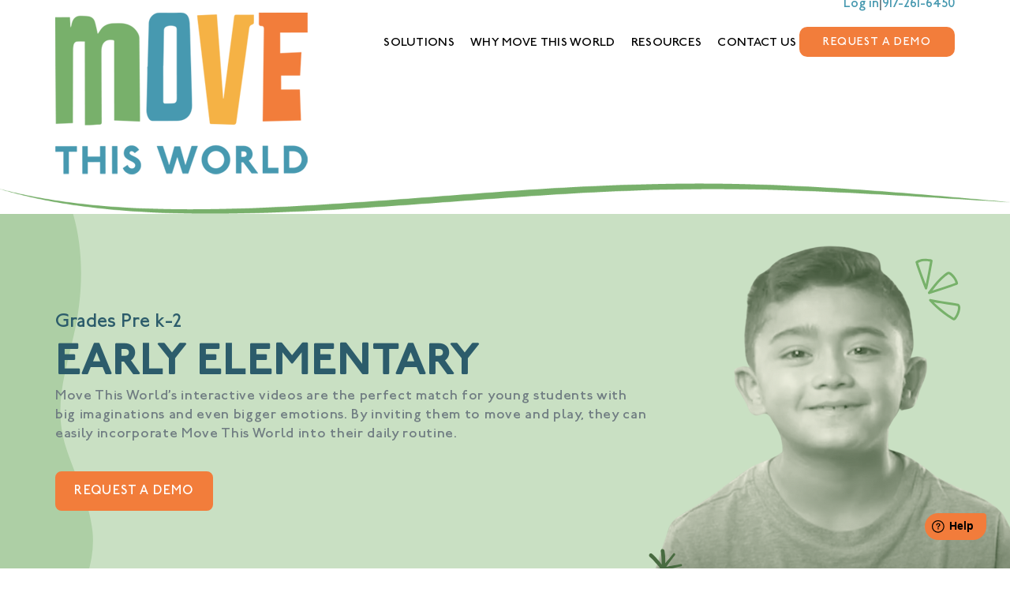

--- FILE ---
content_type: text/html; charset=UTF-8
request_url: https://www.movethisworld.com/social-emotional-activity-early-elementary-students/
body_size: 18828
content:
<!doctype html>
<html>
<head>
<meta charset="utf-8">
<meta http-equiv="X-UA-Compatible" content="IE=edge" UTF-8>
<meta name="viewport" content="width=device-width, initial-scale=1, maximum-scale=1, user-scalable=no">
<title>Early Elementary School | Move This World</title>
<link data-rocket-preload as="style" href="https://fonts.googleapis.com/css?family=Raleway%3A100%2C300%2C400%2C500%2C600%2C700%7CPermanent%20Marker%7CAbril%20Fatface%3Aregular&#038;display=swap" rel="preload">
<link href="https://fonts.googleapis.com/css?family=Raleway%3A100%2C300%2C400%2C500%2C600%2C700%7CPermanent%20Marker%7CAbril%20Fatface%3Aregular&#038;display=swap" media="print" onload="this.media=&#039;all&#039;" rel="stylesheet">
<noscript><link rel="stylesheet" href="https://fonts.googleapis.com/css?family=Raleway%3A100%2C300%2C400%2C500%2C600%2C700%7CPermanent%20Marker%7CAbril%20Fatface%3Aregular&#038;display=swap"></noscript>
<link rel="shortcut icon" href="" />
<!-- Bootstrap Core CSS -->
<link type="text/css" href="https://www.movethisworld.com/wp-content/themes/movethisworld/css/bootstrap.min.css" rel="stylesheet">
<!--Website CSS -->
<link type="text/css" rel="stylesheet" href="https://www.movethisworld.com/wp-content/themes/movethisworld/style.css" />
<!-- <link href="/style2.css" type="text/css" rel="Stylesheet" /> -->
<!-- Superfish CSS -->
<link href="https://www.movethisworld.com/wp-content/themes/movethisworld/css/superfish.css" type="text/css" rel="Stylesheet" />
<!-- owl Carousel CSS -->
<link href="https://www.movethisworld.com/wp-content/themes/movethisworld/css/owl.carousel.css" rel="stylesheet" type="text/css">
<!-- FontAwesome CSS -->
<link href="https://www.movethisworld.com/wp-content/themes/movethisworld/font-awesome/css/font-awesome.min.css" rel="stylesheet" type="text/css" />

<!-- ResponsiveSlides css -->
<link href="https://www.movethisworld.com/wp-content/themes/movethisworld/css/responsiveslides.css" rel="stylesheet" type="text/css">


<link href="https://www.movethisworld.com/wp-content/themes/movethisworld/css/owl.carousel.min-center.css" rel="stylesheet" type="text/css">


<!-- Custom Fonts -->

 
<!-- <link href="https://fonts.googleapis.com/css?family=Pacifico&display=swap" rel="stylesheet">  -->
<!-- jQuery Cdn -->
<script src="https://ajax.googleapis.com/ajax/libs/jquery/1.12.4/jquery.min.js" type="text/javascript"></script>
<script src="https://ajax.googleapis.com/ajax/libs/jquery/3.0.0/jquery.min.js"></script>
	
		<script>
    jQuery(function(){
		
		jQuery(window).scroll(function() {    
		var scroll = jQuery(window).scrollTop();

		if (scroll >= 100) {
			$(".request-sticky").addClass("fxside");
			
		} else {
			$(".request-sticky").removeClass("fxside");
			
		}
	});	
		});	
		</script>
		
	
	
	<script>	
		jQuery(function(){
  jQuery('#close, .CTA.ghost').click(function(){

jQuery("#popmake-5741").hide();
});
setTimeout(function() {
    
  jQuery('.podio-webform-container').remove();
    }, 1000);
jQuery('#openNav').click(function(){
			$("#mySidenav").show();
			$("#openNav").hide();
			$("#mySidenav").css('width','350px');
		});
		$('#closeNav').click(function(){
			$("#mySidenav").show();
			$("#mySidenav").css('width','0px');
			$("#openNav").show();
		});
var i;
for (i = 1; i < 25; i++) {
	
jQuery(".amap .desktopsvg .pin"+i).hover(
  function () {
	  jQuery('.hover-div .image-click').removeClass('hclick');
	  jQuery('.rp .hover-div').removeClass('hover');
    var ids = $(this).attr('id');
	jQuery('.rp #'+ids).addClass('hover');
  }
);
}
jQuery( ".amap" ).mouseleave(function() {
  jQuery('.rp .hover-div').removeClass('hover');
});
for (i = 1; i < 25; i++) {
	
jQuery(".amap .mobilesvg .pin"+i).hover(
  function () {
	  jQuery('.hover-div .image-click').removeClass('hclick');
	  jQuery('.rp .hover-div').removeClass('hover');
	  var ids = $(this).attr('id');
	
		jQuery('.rp #'+ids).addClass('hover');
		
  }
);
}



jQuery('.archive.category .bottom-box').each(function(){  
				
				  // Cache the highest
				  var highestBox = 0;
				  
				  // Select and loop the elements you want to equalise
				  jQuery('.main-box .text-box h2', this).each(function(){
					
					// If this box is higher than the cached highest then store it
					if(jQuery(this).height() > highestBox) {
					  highestBox = jQuery(this).height(); 
					}
				  
				  });  
						
				  // Set the height of all those children to whichever was highest 
				  jQuery('.main-box .text-box h2',this).height(highestBox);
								
				});
				
				
        });
</script>
<meta name='robots' content='index, follow, max-image-preview:large, max-snippet:-1, max-video-preview:-1' />
	<style>img:is([sizes="auto" i], [sizes^="auto," i]) { contain-intrinsic-size: 3000px 1500px }</style>
	
	<!-- This site is optimized with the Yoast SEO plugin v25.4 - https://yoast.com/wordpress/plugins/seo/ -->
	<meta name="description" content="We offer an MTSS aligned, preventative and proactive behavioral and mental health curriculum for early elementary students." />
	<link rel="canonical" href="https://www.movethisworld.com/social-emotional-activity-early-elementary-students/" />
	<meta property="og:locale" content="en_US" />
	<meta property="og:type" content="article" />
	<meta property="og:title" content="Early Elementary School | Move This World" />
	<meta property="og:description" content="We offer an MTSS aligned, preventative and proactive behavioral and mental health curriculum for early elementary students." />
	<meta property="og:url" content="https://www.movethisworld.com/social-emotional-activity-early-elementary-students/" />
	<meta property="og:site_name" content="Move This World" />
	<meta property="article:publisher" content="https://www.facebook.com/MoveThisWorld/" />
	<meta property="article:modified_time" content="2025-05-28T17:16:44+00:00" />
	<meta name="twitter:card" content="summary_large_image" />
	<meta name="twitter:site" content="@move_thisworld" />
	<meta name="twitter:label1" content="Est. reading time" />
	<meta name="twitter:data1" content="3 minutes" />
	<script type="application/ld+json" class="yoast-schema-graph">{"@context":"https://schema.org","@graph":[{"@type":"WebPage","@id":"https://www.movethisworld.com/social-emotional-activity-early-elementary-students/","url":"https://www.movethisworld.com/social-emotional-activity-early-elementary-students/","name":"Early Elementary School | Move This World","isPartOf":{"@id":"https://www.movethisworld.com/#website"},"datePublished":"2020-01-08T06:46:41+00:00","dateModified":"2025-05-28T17:16:44+00:00","description":"We offer an MTSS aligned, preventative and proactive behavioral and mental health curriculum for early elementary students.","breadcrumb":{"@id":"https://www.movethisworld.com/social-emotional-activity-early-elementary-students/#breadcrumb"},"inLanguage":"en-US","potentialAction":[{"@type":"ReadAction","target":["https://www.movethisworld.com/social-emotional-activity-early-elementary-students/"]}]},{"@type":"BreadcrumbList","@id":"https://www.movethisworld.com/social-emotional-activity-early-elementary-students/#breadcrumb","itemListElement":[{"@type":"ListItem","position":1,"name":"Home","item":"https://www.movethisworld.com/"},{"@type":"ListItem","position":2,"name":"Early Elementary"}]},{"@type":"WebSite","@id":"https://www.movethisworld.com/#website","url":"https://www.movethisworld.com/","name":"Move This World","description":"","publisher":{"@id":"https://www.movethisworld.com/#organization"},"potentialAction":[{"@type":"SearchAction","target":{"@type":"EntryPoint","urlTemplate":"https://www.movethisworld.com/?s={search_term_string}"},"query-input":{"@type":"PropertyValueSpecification","valueRequired":true,"valueName":"search_term_string"}}],"inLanguage":"en-US"},{"@type":"Organization","@id":"https://www.movethisworld.com/#organization","name":"Move This World","url":"https://www.movethisworld.com/","logo":{"@type":"ImageObject","inLanguage":"en-US","@id":"https://www.movethisworld.com/#/schema/logo/image/","url":"https://www.movethisworld.com/wp-content/uploads/2021/05/logo.png","contentUrl":"https://www.movethisworld.com/wp-content/uploads/2021/05/logo.png","width":320,"height":205,"caption":"Move This World"},"image":{"@id":"https://www.movethisworld.com/#/schema/logo/image/"},"sameAs":["https://www.facebook.com/MoveThisWorld/","https://x.com/move_thisworld","https://www.instagram.com/move_thisworld/","https://www.linkedin.com/company/move-this-world","https://vimeo.com/movethisworld"]}]}</script>
	<!-- / Yoast SEO plugin. -->


<link href='https://fonts.gstatic.com' crossorigin rel='preconnect' />
		
	<style id='cf-frontend-style-inline-css' type='text/css'>
@font-face {
	font-family: 'New Draft Changing';
	font-style: normal;
	font-weight: 400;
	src: url('https://www.movethisworld.com/wp-content/uploads/2025/01/Changing-MTW-Edited.ttf') format('truetype');
}
@font-face {
	font-family: 'P22 Underground Pro';
	font-style: normal;
	font-weight: 600;
	src: url('https://www.movethisworld.com/wp-content/uploads/2024/10/P22-Type-Foundry-P22UndergroundProDemi.otf') format('OpenType');
}
@font-face {
	font-family: 'P22 Underground Pro';
	font-style: normal;
	font-weight: 400;
	src: url('https://www.movethisworld.com/wp-content/uploads/2024/10/P22-Type-Foundry-P22UndergroundProBook.otf') format('OpenType');
}
@font-face {
	font-family: 'P22 Underground Pro';
	font-style: normal;
	font-weight: 700;
	src: url('https://www.movethisworld.com/wp-content/uploads/2024/10/P22-Type-Foundry-P22UndergroundProHeavy.otf') format('OpenType');
}
@font-face {
	font-family: 'P22 Underground Pro';
	font-style: normal;
	font-weight: 100;
	src: url('https://www.movethisworld.com/wp-content/uploads/2024/10/P22-Type-Foundry-P22UndergroundProThin.otf') format('OpenType');
}
@font-face {
	font-family: 'Changing';
	font-style: normal;
	font-weight: 500;
	src: url('https://www.movethisworld.com/wp-content/uploads/2024/10/Changing-MTW-Edited-1.ttf') format('truetype');
}
@font-face {
	font-family: 'Changing';
	font-style: normal;
	font-weight: 400;
}
</style>
<style id='wp-emoji-styles-inline-css' type='text/css'>

	img.wp-smiley, img.emoji {
		display: inline !important;
		border: none !important;
		box-shadow: none !important;
		height: 1em !important;
		width: 1em !important;
		margin: 0 0.07em !important;
		vertical-align: -0.1em !important;
		background: none !important;
		padding: 0 !important;
	}
</style>
<link rel='stylesheet' id='wp-block-library-css' href='https://www.movethisworld.com/wp-includes/css/dist/block-library/style.min.css?ver=6.8.3' type='text/css' media='all' />
<style id='classic-theme-styles-inline-css' type='text/css'>
/*! This file is auto-generated */
.wp-block-button__link{color:#fff;background-color:#32373c;border-radius:9999px;box-shadow:none;text-decoration:none;padding:calc(.667em + 2px) calc(1.333em + 2px);font-size:1.125em}.wp-block-file__button{background:#32373c;color:#fff;text-decoration:none}
</style>
<style id='global-styles-inline-css' type='text/css'>
:root{--wp--preset--aspect-ratio--square: 1;--wp--preset--aspect-ratio--4-3: 4/3;--wp--preset--aspect-ratio--3-4: 3/4;--wp--preset--aspect-ratio--3-2: 3/2;--wp--preset--aspect-ratio--2-3: 2/3;--wp--preset--aspect-ratio--16-9: 16/9;--wp--preset--aspect-ratio--9-16: 9/16;--wp--preset--color--black: #000000;--wp--preset--color--cyan-bluish-gray: #abb8c3;--wp--preset--color--white: #ffffff;--wp--preset--color--pale-pink: #f78da7;--wp--preset--color--vivid-red: #cf2e2e;--wp--preset--color--luminous-vivid-orange: #ff6900;--wp--preset--color--luminous-vivid-amber: #fcb900;--wp--preset--color--light-green-cyan: #7bdcb5;--wp--preset--color--vivid-green-cyan: #00d084;--wp--preset--color--pale-cyan-blue: #8ed1fc;--wp--preset--color--vivid-cyan-blue: #0693e3;--wp--preset--color--vivid-purple: #9b51e0;--wp--preset--gradient--vivid-cyan-blue-to-vivid-purple: linear-gradient(135deg,rgba(6,147,227,1) 0%,rgb(155,81,224) 100%);--wp--preset--gradient--light-green-cyan-to-vivid-green-cyan: linear-gradient(135deg,rgb(122,220,180) 0%,rgb(0,208,130) 100%);--wp--preset--gradient--luminous-vivid-amber-to-luminous-vivid-orange: linear-gradient(135deg,rgba(252,185,0,1) 0%,rgba(255,105,0,1) 100%);--wp--preset--gradient--luminous-vivid-orange-to-vivid-red: linear-gradient(135deg,rgba(255,105,0,1) 0%,rgb(207,46,46) 100%);--wp--preset--gradient--very-light-gray-to-cyan-bluish-gray: linear-gradient(135deg,rgb(238,238,238) 0%,rgb(169,184,195) 100%);--wp--preset--gradient--cool-to-warm-spectrum: linear-gradient(135deg,rgb(74,234,220) 0%,rgb(151,120,209) 20%,rgb(207,42,186) 40%,rgb(238,44,130) 60%,rgb(251,105,98) 80%,rgb(254,248,76) 100%);--wp--preset--gradient--blush-light-purple: linear-gradient(135deg,rgb(255,206,236) 0%,rgb(152,150,240) 100%);--wp--preset--gradient--blush-bordeaux: linear-gradient(135deg,rgb(254,205,165) 0%,rgb(254,45,45) 50%,rgb(107,0,62) 100%);--wp--preset--gradient--luminous-dusk: linear-gradient(135deg,rgb(255,203,112) 0%,rgb(199,81,192) 50%,rgb(65,88,208) 100%);--wp--preset--gradient--pale-ocean: linear-gradient(135deg,rgb(255,245,203) 0%,rgb(182,227,212) 50%,rgb(51,167,181) 100%);--wp--preset--gradient--electric-grass: linear-gradient(135deg,rgb(202,248,128) 0%,rgb(113,206,126) 100%);--wp--preset--gradient--midnight: linear-gradient(135deg,rgb(2,3,129) 0%,rgb(40,116,252) 100%);--wp--preset--font-size--small: 13px;--wp--preset--font-size--medium: 20px;--wp--preset--font-size--large: 36px;--wp--preset--font-size--x-large: 42px;--wp--preset--spacing--20: 0.44rem;--wp--preset--spacing--30: 0.67rem;--wp--preset--spacing--40: 1rem;--wp--preset--spacing--50: 1.5rem;--wp--preset--spacing--60: 2.25rem;--wp--preset--spacing--70: 3.38rem;--wp--preset--spacing--80: 5.06rem;--wp--preset--shadow--natural: 6px 6px 9px rgba(0, 0, 0, 0.2);--wp--preset--shadow--deep: 12px 12px 50px rgba(0, 0, 0, 0.4);--wp--preset--shadow--sharp: 6px 6px 0px rgba(0, 0, 0, 0.2);--wp--preset--shadow--outlined: 6px 6px 0px -3px rgba(255, 255, 255, 1), 6px 6px rgba(0, 0, 0, 1);--wp--preset--shadow--crisp: 6px 6px 0px rgba(0, 0, 0, 1);}:where(.is-layout-flex){gap: 0.5em;}:where(.is-layout-grid){gap: 0.5em;}body .is-layout-flex{display: flex;}.is-layout-flex{flex-wrap: wrap;align-items: center;}.is-layout-flex > :is(*, div){margin: 0;}body .is-layout-grid{display: grid;}.is-layout-grid > :is(*, div){margin: 0;}:where(.wp-block-columns.is-layout-flex){gap: 2em;}:where(.wp-block-columns.is-layout-grid){gap: 2em;}:where(.wp-block-post-template.is-layout-flex){gap: 1.25em;}:where(.wp-block-post-template.is-layout-grid){gap: 1.25em;}.has-black-color{color: var(--wp--preset--color--black) !important;}.has-cyan-bluish-gray-color{color: var(--wp--preset--color--cyan-bluish-gray) !important;}.has-white-color{color: var(--wp--preset--color--white) !important;}.has-pale-pink-color{color: var(--wp--preset--color--pale-pink) !important;}.has-vivid-red-color{color: var(--wp--preset--color--vivid-red) !important;}.has-luminous-vivid-orange-color{color: var(--wp--preset--color--luminous-vivid-orange) !important;}.has-luminous-vivid-amber-color{color: var(--wp--preset--color--luminous-vivid-amber) !important;}.has-light-green-cyan-color{color: var(--wp--preset--color--light-green-cyan) !important;}.has-vivid-green-cyan-color{color: var(--wp--preset--color--vivid-green-cyan) !important;}.has-pale-cyan-blue-color{color: var(--wp--preset--color--pale-cyan-blue) !important;}.has-vivid-cyan-blue-color{color: var(--wp--preset--color--vivid-cyan-blue) !important;}.has-vivid-purple-color{color: var(--wp--preset--color--vivid-purple) !important;}.has-black-background-color{background-color: var(--wp--preset--color--black) !important;}.has-cyan-bluish-gray-background-color{background-color: var(--wp--preset--color--cyan-bluish-gray) !important;}.has-white-background-color{background-color: var(--wp--preset--color--white) !important;}.has-pale-pink-background-color{background-color: var(--wp--preset--color--pale-pink) !important;}.has-vivid-red-background-color{background-color: var(--wp--preset--color--vivid-red) !important;}.has-luminous-vivid-orange-background-color{background-color: var(--wp--preset--color--luminous-vivid-orange) !important;}.has-luminous-vivid-amber-background-color{background-color: var(--wp--preset--color--luminous-vivid-amber) !important;}.has-light-green-cyan-background-color{background-color: var(--wp--preset--color--light-green-cyan) !important;}.has-vivid-green-cyan-background-color{background-color: var(--wp--preset--color--vivid-green-cyan) !important;}.has-pale-cyan-blue-background-color{background-color: var(--wp--preset--color--pale-cyan-blue) !important;}.has-vivid-cyan-blue-background-color{background-color: var(--wp--preset--color--vivid-cyan-blue) !important;}.has-vivid-purple-background-color{background-color: var(--wp--preset--color--vivid-purple) !important;}.has-black-border-color{border-color: var(--wp--preset--color--black) !important;}.has-cyan-bluish-gray-border-color{border-color: var(--wp--preset--color--cyan-bluish-gray) !important;}.has-white-border-color{border-color: var(--wp--preset--color--white) !important;}.has-pale-pink-border-color{border-color: var(--wp--preset--color--pale-pink) !important;}.has-vivid-red-border-color{border-color: var(--wp--preset--color--vivid-red) !important;}.has-luminous-vivid-orange-border-color{border-color: var(--wp--preset--color--luminous-vivid-orange) !important;}.has-luminous-vivid-amber-border-color{border-color: var(--wp--preset--color--luminous-vivid-amber) !important;}.has-light-green-cyan-border-color{border-color: var(--wp--preset--color--light-green-cyan) !important;}.has-vivid-green-cyan-border-color{border-color: var(--wp--preset--color--vivid-green-cyan) !important;}.has-pale-cyan-blue-border-color{border-color: var(--wp--preset--color--pale-cyan-blue) !important;}.has-vivid-cyan-blue-border-color{border-color: var(--wp--preset--color--vivid-cyan-blue) !important;}.has-vivid-purple-border-color{border-color: var(--wp--preset--color--vivid-purple) !important;}.has-vivid-cyan-blue-to-vivid-purple-gradient-background{background: var(--wp--preset--gradient--vivid-cyan-blue-to-vivid-purple) !important;}.has-light-green-cyan-to-vivid-green-cyan-gradient-background{background: var(--wp--preset--gradient--light-green-cyan-to-vivid-green-cyan) !important;}.has-luminous-vivid-amber-to-luminous-vivid-orange-gradient-background{background: var(--wp--preset--gradient--luminous-vivid-amber-to-luminous-vivid-orange) !important;}.has-luminous-vivid-orange-to-vivid-red-gradient-background{background: var(--wp--preset--gradient--luminous-vivid-orange-to-vivid-red) !important;}.has-very-light-gray-to-cyan-bluish-gray-gradient-background{background: var(--wp--preset--gradient--very-light-gray-to-cyan-bluish-gray) !important;}.has-cool-to-warm-spectrum-gradient-background{background: var(--wp--preset--gradient--cool-to-warm-spectrum) !important;}.has-blush-light-purple-gradient-background{background: var(--wp--preset--gradient--blush-light-purple) !important;}.has-blush-bordeaux-gradient-background{background: var(--wp--preset--gradient--blush-bordeaux) !important;}.has-luminous-dusk-gradient-background{background: var(--wp--preset--gradient--luminous-dusk) !important;}.has-pale-ocean-gradient-background{background: var(--wp--preset--gradient--pale-ocean) !important;}.has-electric-grass-gradient-background{background: var(--wp--preset--gradient--electric-grass) !important;}.has-midnight-gradient-background{background: var(--wp--preset--gradient--midnight) !important;}.has-small-font-size{font-size: var(--wp--preset--font-size--small) !important;}.has-medium-font-size{font-size: var(--wp--preset--font-size--medium) !important;}.has-large-font-size{font-size: var(--wp--preset--font-size--large) !important;}.has-x-large-font-size{font-size: var(--wp--preset--font-size--x-large) !important;}
:where(.wp-block-post-template.is-layout-flex){gap: 1.25em;}:where(.wp-block-post-template.is-layout-grid){gap: 1.25em;}
:where(.wp-block-columns.is-layout-flex){gap: 2em;}:where(.wp-block-columns.is-layout-grid){gap: 2em;}
:root :where(.wp-block-pullquote){font-size: 1.5em;line-height: 1.6;}
</style>
<link rel='stylesheet' id='image-hover-effects-css-css' href='https://www.movethisworld.com/wp-content/plugins/mega-addons-for-visual-composer-pro/css/ihover.css?ver=6.8.3' type='text/css' media='all' />
<link rel='stylesheet' id='style-css-css' href='https://www.movethisworld.com/wp-content/plugins/mega-addons-for-visual-composer-pro/css/style.css?ver=6.8.3' type='text/css' media='all' />
<link rel='stylesheet' id='font-awesome-latest-css' href='https://www.movethisworld.com/wp-content/plugins/mega-addons-for-visual-composer-pro/css/font-awesome/css/font-awesome.css?ver=6.8.3' type='text/css' media='all' />
<link rel='stylesheet' id='ple-style-css' href='https://www.movethisworld.com/wp-content/plugins/page-loading-effects/assets/css/style.css?ver=1.0.0' type='text/css' media='all' />
<link rel='stylesheet' id='quiz-maker-css' href='https://www.movethisworld.com/wp-content/plugins/quiz-maker/public/css/quiz-maker-public.css?ver=6.7.0.34' type='text/css' media='all' />
<link rel='stylesheet' id='rfp-admin-style-css' href='https://www.movethisworld.com/wp-content/plugins/responsive-filterable-posts/assets/css/rfp-front.css?ver=6.8.3' type='text/css' media='all' />
<link rel='stylesheet' id='rs-plugin-settings-css' href='https://www.movethisworld.com/wp-content/plugins/revslider/public/assets/css/settings.css?ver=5.4.8.3' type='text/css' media='all' />
<style id='rs-plugin-settings-inline-css' type='text/css'>
#rs-demo-id {}
</style>
<link rel='stylesheet' id='same-category-posts-css' href='https://www.movethisworld.com/wp-content/plugins/same-category-posts/same-category-posts.css?ver=6.8.3' type='text/css' media='all' />
<link rel='stylesheet' id='wonderplugin-audio-icons-css' href='https://www.movethisworld.com/wp-content/plugins/wonderplugin-audio/engine/icons/css/mhaudiofont.css?ver=12.1' type='text/css' media='' />
<link rel='stylesheet' id='search-filter-plugin-styles-css' href='https://www.movethisworld.com/wp-content/plugins/search-filter-pro/public/assets/css/search-filter.min.css?ver=2.5.19' type='text/css' media='all' />
<link rel='stylesheet' id='recent-posts-widget-with-thumbnails-public-style-css' href='https://www.movethisworld.com/wp-content/plugins/recent-posts-widget-with-thumbnails/public.css?ver=7.1.1' type='text/css' media='all' />
<link rel='stylesheet' id='fancybox-css' href='https://www.movethisworld.com/wp-content/plugins/easy-fancybox/fancybox/1.5.4/jquery.fancybox.min.css?ver=6.8.3' type='text/css' media='screen' />
<link rel='stylesheet' id='heateor_sss_frontend_css-css' href='https://www.movethisworld.com/wp-content/plugins/sassy-social-share/public/css/sassy-social-share-public.css?ver=3.3.76' type='text/css' media='all' />
<style id='heateor_sss_frontend_css-inline-css' type='text/css'>
.heateor_sss_button_instagram span.heateor_sss_svg,a.heateor_sss_instagram span.heateor_sss_svg{background:radial-gradient(circle at 30% 107%,#fdf497 0,#fdf497 5%,#fd5949 45%,#d6249f 60%,#285aeb 90%)}.heateor_sss_horizontal_sharing .heateor_sss_svg,.heateor_sss_standard_follow_icons_container .heateor_sss_svg{color:#fff;border-width:0px;border-style:solid;border-color:transparent}.heateor_sss_horizontal_sharing .heateorSssTCBackground{color:#666}.heateor_sss_horizontal_sharing span.heateor_sss_svg:hover,.heateor_sss_standard_follow_icons_container span.heateor_sss_svg:hover{border-color:transparent;}.heateor_sss_vertical_sharing span.heateor_sss_svg,.heateor_sss_floating_follow_icons_container span.heateor_sss_svg{color:#fff;border-width:0px;border-style:solid;border-color:transparent;}.heateor_sss_vertical_sharing .heateorSssTCBackground{color:#666;}.heateor_sss_vertical_sharing span.heateor_sss_svg:hover,.heateor_sss_floating_follow_icons_container span.heateor_sss_svg:hover{border-color:transparent;}@media screen and (max-width:783px) {.heateor_sss_vertical_sharing{display:none!important}}
</style>
<link rel='stylesheet' id='js_composer_front-css' href='https://www.movethisworld.com/wp-content/plugins/js_composer/assets/css/js_composer.min.css?ver=8.5' type='text/css' media='all' />
<link rel='stylesheet' id='wp-paginate-css' href='https://www.movethisworld.com/wp-content/plugins/wp-paginate/css/wp-paginate.css?ver=2.2.4' type='text/css' media='screen' />
<link rel='stylesheet' id='wpp-custom-style-css' href='https://www.movethisworld.com/wp-content/uploads/wpp-custom-code/wpp-custom-code.css?ver=6.8.3' type='text/css' media='all' />
<!--n2css--><!--n2js--><script type="text/javascript" src="https://www.movethisworld.com/wp-includes/js/jquery/jquery.min.js?ver=3.7.1" id="jquery-core-js"></script>
<script type="text/javascript" src="https://www.movethisworld.com/wp-includes/js/jquery/jquery-migrate.min.js?ver=3.4.1" id="jquery-migrate-js"></script>
<script type="text/javascript" src="https://www.movethisworld.com/wp-content/plugins/handl-utm-grabber/js/js.cookie.js?ver=6.8.3" id="js.cookie-js"></script>
<script type="text/javascript" id="handl-utm-grabber-js-extra">
/* <![CDATA[ */
var handl_utm = [];
/* ]]> */
</script>
<script type="text/javascript" src="https://www.movethisworld.com/wp-content/plugins/handl-utm-grabber/js/handl-utm-grabber.js?ver=6.8.3" id="handl-utm-grabber-js"></script>
<script type="text/javascript" src="https://www.movethisworld.com/wp-includes/js/jquery/ui/core.min.js?ver=1.13.3" id="jquery-ui-core-js"></script>
<script type="text/javascript" src="https://www.movethisworld.com/wp-content/plugins/mega-addons-for-visual-composer-pro/js/script.js?ver=6.8.3" id="front-js-na-js"></script>
<script type="text/javascript" src="https://www.movethisworld.com/wp-content/plugins/page-loading-effects/assets/js/ple.preloader.min.js?ver=6.8.3" id="ple-script-js"></script>
<script type="text/javascript" src="https://www.movethisworld.com/wp-content/plugins/revslider/public/assets/js/jquery.themepunch.tools.min.js?ver=5.4.8.3" id="tp-tools-js"></script>
<script type="text/javascript" src="https://www.movethisworld.com/wp-content/plugins/revslider/public/assets/js/jquery.themepunch.revolution.min.js?ver=5.4.8.3" id="revmin-js"></script>
<script type="text/javascript" src="https://www.movethisworld.com/wp-content/plugins/wonderplugin-audio/engine/wonderpluginaudioskins.js?ver=12.1" id="wonderplugin-audio-skins-script-js"></script>
<script type="text/javascript" id="wonderplugin-audio-script-js-extra">
/* <![CDATA[ */
var wonderplugin_audio_ajaxobject = {"ajaxurl":"https:\/\/www.movethisworld.com\/wp-admin\/admin-ajax.php","nonce":"002bc07d10"};
/* ]]> */
</script>
<script type="text/javascript" src="https://www.movethisworld.com/wp-content/plugins/wonderplugin-audio/engine/wonderpluginaudio.js?ver=12.1" id="wonderplugin-audio-script-js"></script>
<script type="text/javascript" id="search-filter-plugin-build-js-extra">
/* <![CDATA[ */
var SF_LDATA = {"ajax_url":"https:\/\/www.movethisworld.com\/wp-admin\/admin-ajax.php","home_url":"https:\/\/www.movethisworld.com\/","extensions":[]};
/* ]]> */
</script>
<script type="text/javascript" src="https://www.movethisworld.com/wp-content/plugins/search-filter-pro/public/assets/js/search-filter-build.min.js?ver=2.5.19" id="search-filter-plugin-build-js"></script>
<script type="text/javascript" src="https://www.movethisworld.com/wp-content/plugins/search-filter-pro/public/assets/js/chosen.jquery.min.js?ver=2.5.19" id="search-filter-plugin-chosen-js"></script>
<script type="text/javascript" id="misha_scripts-js-extra">
/* <![CDATA[ */
var misha_loadmore_params = {"ajaxurl":"https:\/\/www.movethisworld.com\/wp-admin\/admin-ajax.php","posts":"{\"post_type\":\"post\",\"posts_per_page\":\"5\",\"post_status\":\"publish\",\"ignore_sticky_posts\":true,\"orderby\":\"DATE\",\"order\":\"DESC\"}","current_page":"1","max_page":"0"};
/* ]]> */
</script>
<script type="text/javascript" src="https://www.movethisworld.com/wp-content/themes/movethisworld/js/scriptfil.js?ver=6.8.3" id="misha_scripts-js"></script>
<script></script><link rel="https://api.w.org/" href="https://www.movethisworld.com/wp-json/" /><link rel="alternate" title="JSON" type="application/json" href="https://www.movethisworld.com/wp-json/wp/v2/pages/511" /><link rel="EditURI" type="application/rsd+xml" title="RSD" href="https://www.movethisworld.com/xmlrpc.php?rsd" />
<link rel='shortlink' href='https://www.movethisworld.com/?p=511' />
<link rel="alternate" title="oEmbed (JSON)" type="application/json+oembed" href="https://www.movethisworld.com/wp-json/oembed/1.0/embed?url=https%3A%2F%2Fwww.movethisworld.com%2Fsocial-emotional-activity-early-elementary-students%2F" />
<link rel="alternate" title="oEmbed (XML)" type="text/xml+oembed" href="https://www.movethisworld.com/wp-json/oembed/1.0/embed?url=https%3A%2F%2Fwww.movethisworld.com%2Fsocial-emotional-activity-early-elementary-students%2F&#038;format=xml" />
<script type="text/javascript">
  plePreloader.speed = "6000";
  if(!plePreloader.speed){
    plePreloader.speed=4000;
  }
  plePreloader.elem = "ple-loader-wraps3";
  plePreloader.elemInner = '<div class=\"spinner\"></div>';
  plePreloader.kicks();
</script>
<style type="text/css">
  #ple-loader-wraps3 {
    background: #000000;
  }
  #ple-loader-wraps3 .spinner {
            border-top-color:rgba(255, 255, 255, 0.95);
            border-bottom-color:rgba(255, 255, 255, 0.25);
            border-left-color:rgba(255, 255, 255, 0.95);
            border-right-color:rgba(255, 255, 255, 0.25);}
</style>

<!--BEGIN: TRACKING CODE MANAGER (v2.5.0) BY INTELLYWP.COM IN HEAD//-->
<!-- Google Tag Manager -->
<script>(function(w,d,s,l,i){w[l]=w[l]||[];w[l].push({'gtm.start':
new Date().getTime(),event:'gtm.js'});var f=d.getElementsByTagName(s)[0],
j=d.createElement(s),dl=l!='dataLayer'?'&l='+l:'';j.async=true;j.src=
'https://www.googletagmanager.com/gtm.js?id='+i+dl;f.parentNode.insertBefore(j,f);
})(window,document,'script','dataLayer','GTM-WB9XCF7');</script>
<!-- End Google Tag Manager -->
<!--END: https://wordpress.org/plugins/tracking-code-manager IN HEAD//--><style type="text/css">
                    .ctl-bullets-container {
                display: block;
                position: fixed;
                right: 0;
                height: 100%;
                z-index: 1049;
                font-weight: normal;
                height: 70vh;
                overflow-x: hidden;
                overflow-y: auto;
                margin: 15vh auto;
            }</style><meta name="generator" content="Powered by WPBakery Page Builder - drag and drop page builder for WordPress."/>
<style data-type="vc_custom-css">.list ul {
    list-style-type: disc; /* Options: circle, square, etc. */
}

.feature-bar {
    font-family: changing_draft !important;
    text-transform: uppercase;
    font-weight: 500;
}

h1 {
    font-family: "P22 Underground", sans-serif !important;
    text-transform: uppercase;
    font-weight: 700 !important;
    text-align: left; /* Default alignment for desktop */
    font-size: 6rem; /* Default font size for desktop */
}

h2 {
    font-family: "P22 Underground", sans-serif !important;
    text-transform: uppercase;
    font-weight: 700 !important;
    letter-spacing: .5px;
}

h3 {
    font-family: "P22 Underground", sans-serif !important;
    font-weight: 700 !important;
    letter-spacing: .5px;
}

/* Media query for mobile */
@media (max-width: 768px) {
    h1 {
        text-align: center !important; /* Center-align on mobile */
        font-size: 4rem; /* Reduce font size on mobile */
    }
    h2 {
        text-align: left !important; /* Center-align on mobile */
        font-size: 3.75rem; /* Reduce font size on mobile */
        line-height: 1.2; /* Adjust line height on mobile */
    }
    
    h4 {
        text-align: center !important; /* Center-align on mobile */
        font-size: 3rem; /* Reduce font size on mobile */
        line-height: 1.4; /* Adjust line height on mobile */
    }
    p{
        font-size: 1.5rem; /* Reduce font size on mobile */ 
    }
    
    .center-mobile{
           text-align: center !important; /* Center-align on mobile */
    }
	.reverse-col-on-mobile {
		display: flex !important;
		flex-direction: column-reverse;
	}
 .top-paragraph p {
      text-align: center !important; /* Center-align on mobile */
        font-size: 1.5rem; /* Reduce font size on mobile */  
}

}</style><meta name="generator" content="Powered by Slider Revolution 5.4.8.3 - responsive, Mobile-Friendly Slider Plugin for WordPress with comfortable drag and drop interface." />
<script>
jQuery( window ).load(function() {

    if(window.location.hash) {
		
  var hash = window.location.hash;
	
  jQuery('html, body').animate({
    scrollTop: $(hash).offset().top - 75
  }, 2000, 'swing');
	
}
	
	jQuery('.main-s .container a.inlinks').each(function() {
    jQuery(this).replaceWith(jQuery(this).text());
});
	
	
	});
	</script>

<meta name="facebook-domain-verification" content="eki2cvios5961ie2wetjhfkkkbewld" /><link rel="icon" href="https://www.movethisworld.com/wp-content/uploads/2021/03/mtw-favicon.png" sizes="32x32" />
<link rel="icon" href="https://www.movethisworld.com/wp-content/uploads/2021/03/mtw-favicon.png" sizes="192x192" />
<link rel="apple-touch-icon" href="https://www.movethisworld.com/wp-content/uploads/2021/03/mtw-favicon.png" />
<meta name="msapplication-TileImage" content="https://www.movethisworld.com/wp-content/uploads/2021/03/mtw-favicon.png" />
<script type="text/javascript">function setREVStartSize(e){									
						try{ e.c=jQuery(e.c);var i=jQuery(window).width(),t=9999,r=0,n=0,l=0,f=0,s=0,h=0;
							if(e.responsiveLevels&&(jQuery.each(e.responsiveLevels,function(e,f){f>i&&(t=r=f,l=e),i>f&&f>r&&(r=f,n=e)}),t>r&&(l=n)),f=e.gridheight[l]||e.gridheight[0]||e.gridheight,s=e.gridwidth[l]||e.gridwidth[0]||e.gridwidth,h=i/s,h=h>1?1:h,f=Math.round(h*f),"fullscreen"==e.sliderLayout){var u=(e.c.width(),jQuery(window).height());if(void 0!=e.fullScreenOffsetContainer){var c=e.fullScreenOffsetContainer.split(",");if (c) jQuery.each(c,function(e,i){u=jQuery(i).length>0?u-jQuery(i).outerHeight(!0):u}),e.fullScreenOffset.split("%").length>1&&void 0!=e.fullScreenOffset&&e.fullScreenOffset.length>0?u-=jQuery(window).height()*parseInt(e.fullScreenOffset,0)/100:void 0!=e.fullScreenOffset&&e.fullScreenOffset.length>0&&(u-=parseInt(e.fullScreenOffset,0))}f=u}else void 0!=e.minHeight&&f<e.minHeight&&(f=e.minHeight);e.c.closest(".rev_slider_wrapper").css({height:f})					
						}catch(d){console.log("Failure at Presize of Slider:"+d)}						
					};</script>
		<style type="text/css" id="wp-custom-css">
			.filter.rfpfilters a.active{
    border-bottom: 2px solid #f7b245;
    padding-bottom: 4px;
}

.filter.rfpfilters{
    display: inline-block;
}

.filter.rfpfilters .col-sm-4 {
    margin: 6px 0;
}

.bottom-section .extramore a{position: inherit;
    width: auto;
    display: inline-block;}
#wpd-post-rating{display:none;}
/*****Icon image****/

.wp-paginate{text-align:center;}
h2.content-title-simple a {
    border-bottom: 1px solid;
    padding-bottom: 5px;
}
#county{
	margin-top:0;
}

.abt-section {
    padding-bottom: 0px !important;}
.center-title {
    padding-top: 25px;
}

.Request-top-panel {
    padding-bottom: 0px;
}

.vc_section.vc_row-o-full-height {
    min-height: 63vh !important;
}

/* .Request
ul span {list-style: disc !important;}

ul {
    margin-left: 30px !important;
}
 ul.span {list-style: disc !important;} */

.main-section {
    padding: 25px 0 65px !important;
    margin: 0;
}

.cat {
	margin-top: 0px !important;
}

.how-does-block .vc_column-inner:hover .text-block p {
    color: #fff !important;
    /* background: url(images/request-icon1-h.png) no-repeat left 10px; */
}




.how-does-block .listdown .text-block ul li{margin-left: 8%;text-align:left;}
html.pum-open.pum-open-overlay-disabled.pum-open-scrollable .pum-overlay.pum-active {
    position: static;
    height: auto;
    width: auto;
}

.pum-container #modal #desktop a.orangeGradient:hover{text-decoration:none !important;}

.orangeGradient, .CTA.ghost{border-radius: 4px;
    background: none;
    color: #fff !important;
    text-decoration: none;
    text-transform: uppercase;
    border: 2px solid;}

.pum-container{bottom:0 !important;top:auto !important;margin-bottom:0 !important;left:0 !important;right:0 !important;width:100% !important;box-shadow:none !important;padding:0 !important;position:fixed !important}@media only screen and (min-width: 768px){.pum-container{top:auto !important;bottom:30px !important;left:auto !important;right:30px !important;width:250px !important;overflow:visible !important;border-radius:4px !important}}.pum-container .pum-close{display:none}.pum-container #modal #desktop{display:none;padding:14px 35px 22px 35px;border-top:solid 6px #f7b245;border-radius:4px;box-shadow:0 2px 38px 0 rgba(0,0,0,0.25);background-color:#037CC1;text-align:center}.pum-container #modal #desktop p{margin-bottom:0}.pum-container #modal #desktop #close{position:absolute;right:8px;top:8px;color:#9b9b9b;text-decoration:none}.pum-container #modal #desktop #close img{margin:0;height:12px;width:12px}.pum-container #modal #desktop .iconContainer{padding:10px;background-color:#06c;height:50px;width:50px;border-radius:100%;position:absolute;top:-25px;left:50%;transform:translateX(-50%)}.pum-container #modal #desktop .iconContainer img{margin:0;height:30px;position:absolute;top:50%;left:50%;transform:translate(-50%, -50%)}.pum-container #modal #desktop .subheadText{    margin: 12px 0;
    font-size: 14px !important;
    color: #fff;
    line-height: 18px;
    font-weight: 600;}.pum-container #modal 

#desktop a.orangeGradient{padding:6px 20px;font-size:14px;line-height:16px}.pum-container #modal #mobile{background-color:#037CC1;padding:10px 10px 80px 10px;}@media only screen and (min-width: 768px){.pum-container #modal #desktop{display:block}.pum-container #modal #mobile{display:none}}.pum-container #modal #mobile p{color:#fff;font-size:15px;line-height:18px;text-align:center;margin-bottom:14px}.pum-container #modal #mobile #mobileCtaContainer{display:-ms-flexbox;display:flex;-ms-flex-pack:justify;justify-content:space-between}.pum-container #modal #mobile #mobileCtaContainer a{width:calc(50% - 5px);font-size:14px;line-height:16px;text-align: center;}.pum-container #modal #mobile .orangeGradient{padding-top:12px;padding-bottom:12px}.pum-container #modal #mobile .ghost{padding-top:10px;padding-bottom:10px;border-color:#fff;color:#fff;line-height:20px !important;}.pum-container #modal #mobile .ghost:hover{background-color:#fff;color:#06c}

.podcast_list{ margin-top:30px;}

.podcast_list .text-box{  text-align:left; padding:0px 10px;}
.podcast_list .post_date{    font-size: 16px; text-align: left; text-transform: uppercase; background: none !important; position: relative; padding-bottom: 0px; font-weight: 700; padding:0px; color:#192852;}

.podcast_list .text-box h2{ font-size: 18px;
    text-transform: uppercase;
    text-align: left;
    background: none !important;
    font-weight: 700;
     margin-top: 5px; color: #4799b0;  font-family:'P22 Underground' !important;}

.podcast_list .text-box h2 a{ color:#4799b0;}

.podcast_list p{ 
    color: #000;
    line-height: 30px;
    margin: 0;
    padding: 0 0 25px; text-align:left;}

.podcast_list .read_more{ text-transform: uppercase;text-align:left; margin-bottom:0px;float:left;margin-top:3px;
    padding: 7px 15px 5px 15px;
    font-family: 'P22 Underground';
    border-radius: 10px;
    color: #fff;
    font-size: 16px; background:#f27d3b;}

.podcast_list .vc_single_image-wrapper{ padding:0px 0px 0px 20px}

.podcast_list .vc_col-sm-3{ width:20%}

.podcast_list .vc_col-sm-9{ width:70%}
#sidebar .podcast_list .img-box{ float:left; margin: 5px 10px 5px 0; }
#sidebar .podcast_list .text-box{ border-bottom: 1px solid #ccc;}
#sidebar .podcast_list .img-box img {width: 75px !important;}
#sidebar .podcast_list .text-box h2{ font-size: 15px;
    font-weight: bold; 
    text-transform: inherit;
    text-align: left; border-bottom:solid #ddd 0px;}
#sidebar .podcast_list .text-box h2 a{ color: #09a4e1; }
@media (max-width: 480px) {
    #title-section {
        margin-top: -80px;
    }
	.covid-banner{
    position: absolute;
    right: 15px;
    left: 14px;
     }
     .title-header .tbk__title {
    font-size: 27px !important;

}

}
@media (min-width: 760px) and (max-width: 767px) {
    #title-section {
        margin-top: -80px;
    }
}
@media screen and (max-width: 1300px){
.main-section .text-box {
    min-height: 90px;
}
}
@media screen and (max-width: 767px){
.setimg img.mega-team-img{position: absolute;
    top: -70px;}
	.overlay .appoint-block a{background: url('https://www.movethisworld.com/wp-content/uploads/2020/09/member-icon1.png') no-repeat 11% center #ff9000 !important;}
}

body.category-119 .category-webinars-presentations.main-section {
    display: none;
}

.wpb_wrapper ul{margin-left:1em;}.wpb_wrapper ol{list-style:decimal; margin-left:1em;}

ul.why-choose-us {margin-left:1em; list-style: disc;}.wpb_wrapper ol{list-style:decimal; margin-left:1em;}

.board_left_align {float:right !important;}

/*.page-id-14423 .navbar-default {display: none !important;} */

{
	background: url(https://www.movethisworld.com/wp-content/uploads/2023/09/arrowleft-01.webp) no-repeat;
    content: "";
    position: absolute;
    bottom: -42px;
    left: 50px;
    right: 0px;
    width: 100px;
    height: 90px;
    padding: 0;
    margin: 0 auto;
    background-size: 100%;
}
		</style>
		<style type="text/css" data-type="vc_shortcodes-default-css">.vc_do_custom_heading{margin-bottom:0.625rem;margin-top:0;}.vc_do_custom_heading{margin-bottom:0.625rem;margin-top:0;}.vc_do_custom_heading{margin-bottom:0.625rem;margin-top:0;}</style><style type="text/css" data-type="vc_shortcodes-custom-css">.vc_custom_1738371312766{padding-top: 80px !important;padding-bottom: 80px !important;background-image: url(https://www.movethisworld.com/wp-content/uploads/2025/01/EE_Banner_v1.png?id=15380) !important;background-position: center !important;background-repeat: no-repeat !important;background-size: cover !important;}.vc_custom_1738368296813{margin-top: 30px !important;margin-bottom: 30px !important;padding-top: 40px !important;padding-bottom: 40px !important;background-color: #77B16A !important;}.vc_custom_1738870878019{margin-top: 60px !important;margin-bottom: 60px !important;}.vc_custom_1738871998219{padding-top: 30px !important;padding-bottom: 60px !important;background-color: #F5F5F5 !important;}.vc_custom_1738886505026{padding-top: 30px !important;padding-bottom: 60px !important;background-color: #C9E0C3 !important;}.vc_custom_1738870931538{margin-top: 60px !important;margin-bottom: 60px !important;}.vc_custom_1738886530185{padding-top: 60px !important;padding-bottom: 60px !important;background-color: #F4F4F4 !important;}.vc_custom_1738367973690{margin-bottom: 0px !important;padding-bottom: 10px !important;}.vc_custom_1738367945282{margin-bottom: 0px !important;}.vc_custom_1738367992655{padding-top: 0px !important;}</style><noscript><style> .wpb_animate_when_almost_visible { opacity: 1; }</style></noscript><meta name="generator" content="WP Rocket 3.19.1.2" data-wpr-features="wpr_desktop" /></head>
<body class="wp-singular page-template-default page page-id-511 wp-custom-logo wp-theme-movethisworld cooltimeline-body page-social-emotional-activity-early-elementary-students wpb-js-composer js-comp-ver-8.5 vc_responsive">


<!-- Header Start -->
<nav class="navbar navbar-default navbar-fixed-top">
    <div class="header-top">
    <div data-rocket-location-hash="40f22408a88335a0945fffe944caafc3" class="container">
	        <div class="logo-block logo-block-early">
            <a href="https://www.movethisworld.com/" class="custom-logo-link" rel="home"><img width="320" height="205" src="https://www.movethisworld.com/wp-content/uploads/2021/05/logo.png" class="custom-logo" alt="Move This World" decoding="async" fetchpriority="high" srcset="https://www.movethisworld.com/wp-content/uploads/2021/05/logo.png 320w, https://www.movethisworld.com/wp-content/uploads/2021/05/logo-300x192.png 300w" sizes="(max-width: 320px) 100vw, 320px" /></a>        </div>
        <div class="rt-block mainav">
            <div id="navigation" style="position:relative;">
				<div class="hide-m" style="position:absolute;top:-40px;right:0;display:flex;align-items:center;gap:0 5px;">
					<div><a href="https://platform.movethisworld.com/" target="_blank" style="font-size:16px;">Log in</a></div> | 
					<div class="pnnum"><a href="tel:917-261-6450">917-261-6450</a></div>
				</div>
                <div id="nav-wrap">
                    <div data-rocket-location-hash="b8e6c7fbc9f703a25f2f91817b1698ca" class="menu-updated-menu-header-container"><ul id="menu-updated-menu-header" class="sf-menu"><li id="menu-item-15343" class="menu-item menu-item-type-post_type menu-item-object-page current-menu-ancestor current_page_ancestor menu-item-has-children menu-item-15343"><a href="https://www.movethisworld.com/solutions/">Solutions</a>
<ul class="sub-menu">
	<li id="menu-item-15313" class="menu-item menu-item-type-post_type menu-item-object-page current-menu-ancestor current-menu-parent current_page_parent current_page_ancestor menu-item-has-children menu-item-15313"><a href="https://www.movethisworld.com/tier-1-curricula/">Tier 1 Curricula</a>
	<ul class="sub-menu">
		<li id="menu-item-15238" class="menu-item menu-item-type-post_type menu-item-object-page current-menu-item page_item page-item-511 current_page_item menu-item-15238 active "><a href="https://www.movethisworld.com/social-emotional-activity-early-elementary-students/" aria-current="page">Early Elementary</a></li>
		<li id="menu-item-15240" class="menu-item menu-item-type-post_type menu-item-object-page menu-item-15240"><a href="https://www.movethisworld.com/social-emotional-activity-late-elementary-students/">Late Elementary</a></li>
		<li id="menu-item-15239" class="menu-item menu-item-type-post_type menu-item-object-page menu-item-15239"><a href="https://www.movethisworld.com/social-emotional-activity-middle-school-students/">Middle School</a></li>
		<li id="menu-item-15241" class="menu-item menu-item-type-post_type menu-item-object-page menu-item-15241"><a href="https://www.movethisworld.com/social-emotional-activity-high-school-students/">High School</a></li>
	</ul>
</li>
	<li id="menu-item-15242" class="menu-item menu-item-type-post_type menu-item-object-page menu-item-15242"><a href="https://www.movethisworld.com/mtss-tier2-intervention-behavior-support/">Tier 2 Interventions</a></li>
	<li id="menu-item-15243" class="menu-item menu-item-type-post_type menu-item-object-page menu-item-15243"><a href="https://www.movethisworld.com/teletherapy/">Tier 3 Teletherapy Partners</a></li>
	<li id="menu-item-15244" class="menu-item menu-item-type-post_type menu-item-object-page menu-item-15244"><a href="https://www.movethisworld.com/adult-wellness/">Educator Wellness</a></li>
	<li id="menu-item-15284" class="menu-item menu-item-type-post_type menu-item-object-page menu-item-15284"><a href="https://www.movethisworld.com/family-resources/">Family Resources</a></li>
</ul>
</li>
<li id="menu-item-15351" class="menu-item menu-item-type-post_type menu-item-object-page menu-item-has-children menu-item-15351"><a href="https://www.movethisworld.com/why-move-this-world/">Why Move This World</a>
<ul class="sub-menu">
	<li id="menu-item-15246" class="menu-item menu-item-type-post_type menu-item-object-page menu-item-15246"><a href="https://www.movethisworld.com/research/">Research</a></li>
	<li id="menu-item-15247" class="menu-item menu-item-type-post_type menu-item-object-page menu-item-15247"><a href="https://www.movethisworld.com/testimonials/">Success Stories</a></li>
	<li id="menu-item-15248" class="menu-item menu-item-type-post_type menu-item-object-page menu-item-15248"><a href="https://www.movethisworld.com/press/">Press</a></li>
	<li id="menu-item-15249" class="menu-item menu-item-type-post_type menu-item-object-page menu-item-15249"><a href="https://www.movethisworld.com/meet-our-ambassadors/">Meet our Ambassadors</a></li>
	<li id="menu-item-15250" class="menu-item menu-item-type-post_type menu-item-object-page menu-item-15250"><a href="https://www.movethisworld.com/blog/">Blog</a></li>
</ul>
</li>
<li id="menu-item-15251" class="menu-item menu-item-type-custom menu-item-object-custom menu-item-has-children menu-item-15251"><a href="https://www.movethisworld.com/resources/">Resources</a>
<ul class="sub-menu">
	<li id="menu-item-15271" class="menu-item menu-item-type-custom menu-item-object-custom menu-item-15271"><a href="/resources">White Papers &#038; Toolkits</a></li>
	<li id="menu-item-15253" class="menu-item menu-item-type-post_type menu-item-object-page menu-item-15253"><a href="https://www.movethisworld.com/podcasts/">Podcasts</a></li>
	<li id="menu-item-15448" class="menu-item menu-item-type-post_type menu-item-object-page menu-item-15448"><a href="https://www.movethisworld.com/webinars-and-presentations/">Webinars</a></li>
	<li id="menu-item-15255" class="menu-item menu-item-type-post_type menu-item-object-page menu-item-15255"><a href="https://www.movethisworld.com/alignments/">Alignments</a></li>
	<li id="menu-item-15256" class="menu-item menu-item-type-post_type menu-item-object-page menu-item-15256"><a href="https://www.movethisworld.com/pricing/">Pricing</a></li>
</ul>
</li>
<li id="menu-item-15257" class="menu-item menu-item-type-post_type menu-item-object-page menu-item-15257"><a href="https://www.movethisworld.com/contact-us/">Contact Us</a></li>
</ul></div>                    <div class="clearfix'"></div>
                </div>
                <div class="mobile-menu-icon">
                    <span style="font-size:30px;cursor:pointer" onclick="openNav()">
                        <ul>
                            <li></li>
                            <li></li>
                            <li></li>
                        </ul>
                    </span>
                </div>
				
                <div class="login-block">
                    <a href="/sel-demo" target="_blank">REQUEST A DEMO</a>
                </div>
                <div class="clearfix"></div>
            </div>
        </div>
        <div class="clearfix"></div>
    </div>
</div>
</nav>
	
	
<!-- Header End --> 
	

<div data-rocket-location-hash="c7a16ebed883d228725c2c958244fb08" id="page-cont" class="content-area">
    <main data-rocket-location-hash="f883d65cfa7851521eff0d2c799736e2" id="main" class="main-s" role="main">
        <div data-rocket-location-hash="0841f15ebf099eeaba6f2c7f735d0671" class="container">
        <div class="wpb-content-wrapper"><div style="min-height: 500px" data-vc-full-width="true" data-vc-full-width-temp="true" data-vc-full-width-init="false" class="vc_row wpb_row vc_row-fluid wpb_animate_when_almost_visible wpb_fadeInUp fadeInUp vc_custom_1738371312766 vc_row-has-fill vc_row-o-content-middle vc_row-flex"><div class="wpb_column vc_column_container vc_col-sm-8"><div class="vc_column-inner"><div class="wpb_wrapper"><h4 style="font-size: 24px;color: #2c5c6b;line-height: 1.1;text-align: left" class="vc_custom_heading vc_do_custom_heading vc_custom_1738367973690" >Grades Pre k-2</h4><h1 style="font-size: 54px;color: #2c5c6b;line-height: 1.1;text-align: left" class="vc_custom_heading vc_do_custom_heading vc_custom_1738367945282" >Early Elementary</h1>
	<div class="wpb_text_column wpb_content_element vc_custom_1738367992655" >
		<div class="wpb_wrapper">
			<p style="text-align: left;">Move This World’s interactive videos are the perfect match for young students with big imaginations and even bigger emotions. By inviting them to move and play, they can easily incorporate Move This World into their daily routine.</p>

		</div>
	</div>

	<div class="wpb_raw_code wpb_raw_html wpb_content_element" >
		<div class="wpb_wrapper">
			<div style="display: flex; gap: 10px;"><a style="width: 200px; flex-shrink: 0; padding: 10px 20px; text-decoration: none; font-size: 16px; text-transform: uppercase; text-align: center; font weight: 600; letter-spacing: 1.4px; border-radius: 8px; background-color: #f27d3b; color: white; border: 2px solid #f27d3b; transition: all 0.3s ease;" href="#">Request a Demo</a>
</div>

<style> /* Media query for mobile */ @media (max-width: 768px) { div[style*="display: flex;"] { flex-direction: column; align-items: center; } } </style>
		</div>
	</div>
</div></div></div><div class="wpb_column vc_column_container vc_col-sm-4 vc_col-lg-4 vc_col-md-4 vc_col-xs-12"><div class="vc_column-inner"><div class="wpb_wrapper"></div></div></div></div><div class="vc_row-full-width vc_clearfix"></div><div data-vc-full-width="true" data-vc-full-width-temp="true" data-vc-full-width-init="false" class="vc_row wpb_row vc_row-fluid vc_custom_1738368296813 vc_row-has-fill vc_row-o-equal-height vc_row-flex"><div class="wpb_column vc_column_container vc_col-sm-12"><div class="vc_column-inner"><div class="wpb_wrapper"><h2 style="font-size: 70px;color: #ffffff;line-height: 1.1;text-align: center" class="vc_custom_heading vc_do_custom_heading feature-bar center-mobile" id="feature-bar">Building the foundation for success</h2></div></div></div></div><div class="vc_row-full-width vc_clearfix"></div><div class="vc_row wpb_row vc_row-fluid vc_custom_1738870878019 vc_column-gap-10 vc_row-o-equal-height vc_row-o-content-middle vc_row-flex"><div class="wpb_column vc_column_container vc_col-sm-6"><div class="vc_column-inner"><div class="wpb_wrapper"><h2 style="color: #2C5C6B;text-align: left;font-family:Abril Fatface;font-weight:400;font-style:normal" class="vc_custom_heading vc_do_custom_heading" >Tier 1: Grade Specific Video Curriculum</h2>
	<div class="wpb_text_column wpb_content_element" >
		<div class="wpb_wrapper">
			<p>For universal classroom use in PreK-12, Move This World provides schools with 36 week-long units. Each unit has 2-3 curricular videos, facilitation guides, additional content, and Power of Pause videos.</p>

		</div>
	</div>
</div></div></div><div class="wpb_column vc_column_container vc_col-sm-6"><div class="vc_column-inner"><div class="wpb_wrapper">
	<div  class="wpb_single_image wpb_content_element vc_align_center wpb_content_element">
		
		<figure class="wpb_wrapper vc_figure">
			<div class="vc_single_image-wrapper   vc_box_border_grey"><img decoding="async" width="1201" height="840" src="https://www.movethisworld.com/wp-content/uploads/2025/01/Testimonial-v2-1.png" class="vc_single_image-img attachment-full" alt="" title="Testimonial-v2 1" srcset="https://www.movethisworld.com/wp-content/uploads/2025/01/Testimonial-v2-1.png 1201w, https://www.movethisworld.com/wp-content/uploads/2025/01/Testimonial-v2-1-300x210.png 300w, https://www.movethisworld.com/wp-content/uploads/2025/01/Testimonial-v2-1-1024x716.png 1024w, https://www.movethisworld.com/wp-content/uploads/2025/01/Testimonial-v2-1-768x537.png 768w" sizes="(max-width: 1201px) 100vw, 1201px" /></div>
		</figure>
	</div>
</div></div></div></div><div data-vc-full-width="true" data-vc-full-width-temp="true" data-vc-full-width-init="false" class="vc_row wpb_row vc_row-fluid reverse-col-on-mobile vc_custom_1738871998219 vc_row-has-fill vc_column-gap-10 vc_row-o-equal-height vc_row-o-content-middle vc_row-flex"><div class="reverse-col-on-mobile wpb_column vc_column_container vc_col-sm-6 vc_col-lg-6 vc_col-md-6 vc_col-xs-12"><div class="vc_column-inner"><div class="wpb_wrapper">
	<div  class="wpb_single_image wpb_content_element vc_align_left wpb_content_element">
		
		<figure class="wpb_wrapper vc_figure">
			<div class="vc_single_image-wrapper   vc_box_border_grey"><img decoding="async" width="1201" height="841" src="https://www.movethisworld.com/wp-content/uploads/2025/01/Early-_Elementary.png" class="vc_single_image-img attachment-full" alt="" title="Early _Elementary" srcset="https://www.movethisworld.com/wp-content/uploads/2025/01/Early-_Elementary.png 1201w, https://www.movethisworld.com/wp-content/uploads/2025/01/Early-_Elementary-300x210.png 300w, https://www.movethisworld.com/wp-content/uploads/2025/01/Early-_Elementary-1024x717.png 1024w, https://www.movethisworld.com/wp-content/uploads/2025/01/Early-_Elementary-768x538.png 768w" sizes="(max-width: 1201px) 100vw, 1201px" /></div>
		</figure>
	</div>
</div></div></div><div class="reverse-col-on-mobile wpb_column vc_column_container vc_col-sm-6 vc_col-lg-6 vc_col-md-6 vc_col-xs-12"><div class="vc_column-inner"><div class="wpb_wrapper"><h2 style="color: #2C5C6B;text-align: left;font-family:Abril Fatface;font-weight:400;font-style:normal" class="vc_custom_heading vc_do_custom_heading" >Start their day with Move This World</h2>
	<div class="wpb_text_column wpb_content_element list" >
		<div class="wpb_wrapper">
			<ul>
<li>Short, interactive videos incorporate movement, play, and expression</li>
<li>Guided exercises prepare them to learn in a safe, supportive environment</li>
<li>Designed to developmentally align with each unique grade level</li>
<li>Lessons build sequentially over the year, allowing students to grow their social skills at a comfortable pace</li>
</ul>

		</div>
	</div>
</div></div></div></div><div class="vc_row-full-width vc_clearfix"></div><div data-vc-full-width="true" data-vc-full-width-temp="true" data-vc-full-width-init="false" class="vc_row wpb_row vc_row-fluid vc_custom_1738886505026 vc_row-has-fill vc_column-gap-10"><div class="wpb_column vc_column_container vc_col-sm-12 vc_col-lg-12 vc_col-md-12 vc_col-xs-12"><div class="vc_column-inner"><div class="wpb_wrapper"><h2 style="color: #2C5C6B;text-align: center;font-family:Abril Fatface;font-weight:400;font-style:normal" class="vc_custom_heading vc_do_custom_heading center-mobile" >Check Out Some Examples</h2><div class="vc_row wpb_row vc_inner vc_row-fluid vc_column-gap-10 vc_row-o-equal-height vc_row-o-content-middle vc_row-flex"><div class="wpb_column vc_column_container vc_col-sm-6 vc_col-lg-6 vc_col-md-6 vc_col-xs-12"><div class="vc_column-inner"><div class="wpb_wrapper"><h3 style="color: #2C5C6B;text-align: left;font-family:Abril Fatface;font-weight:400;font-style:normal" class="vc_custom_heading vc_do_custom_heading" >Watch Early Elementary Students participate in the Emogometer</h3>
	<div class="wpb_text_column wpb_content_element list" >
		<div class="wpb_wrapper">
			<ul>
<li>Activity: Emogometer</li>
<li>Competency: Self-Awareness</li>
<li>Skills: Identifying Emotions, Expressing Emotions</li>
<li>Objectives: Recognize that emotions vary in intensity. Recognize and label the intensity of an emotion we are experiencing and describe what causes our basic emotions</li>
</ul>

		</div>
	</div>
</div></div></div><div class="wpb_column vc_column_container vc_col-sm-6 vc_col-lg-6 vc_col-md-6 vc_col-xs-12"><div class="vc_column-inner"><div class="wpb_wrapper">
	<div class="wpb_video_widget wpb_content_element vc_clearfix   vc_video-aspect-ratio-169 vc_video-el-width-100 vc_video-align-left" >
		<div class="wpb_wrapper">
			
			<div class="wpb_video_wrapper"><iframe title="CC21. Emogometer" src="https://player.vimeo.com/video/595421207?h=e436cbe898&amp;dnt=1&amp;app_id=122963" width="500" height="281" frameborder="0" allow="autoplay; fullscreen; picture-in-picture"></iframe></div>
		</div>
	</div>
</div></div></div></div><div class="vc_row wpb_row vc_inner vc_row-fluid vc_column-gap-10 vc_row-o-equal-height vc_row-o-content-middle vc_row-flex"><div class="wpb_column vc_column_container vc_col-sm-6 vc_col-lg-6 vc_col-md-6 vc_col-xs-12"><div class="vc_column-inner"><div class="wpb_wrapper"><h3 style="color: #2C5C6B;text-align: left;font-family:Abril Fatface;font-weight:400;font-style:normal" class="vc_custom_heading vc_do_custom_heading" >Watch how little learners Move This World in Español</h3>
	<div class="wpb_text_column wpb_content_element list" >
		<div class="wpb_wrapper">
			<ul>
<li>Activity: Oooh Aaah Song</li>
<li>Competency: Self-management</li>
<li>Skills: Managing emotions, mindfulness, stress management</li>
<li>Objectives: Practice strategies for managing our emotions. Recognize how to know when we need an emotional management strategy.</li>
</ul>

		</div>
	</div>
</div></div></div><div class="wpb_column vc_column_container vc_col-sm-6 vc_col-lg-6 vc_col-md-6 vc_col-xs-12"><div class="vc_column-inner"><div class="wpb_wrapper">
	<div class="wpb_video_widget wpb_content_element vc_clearfix   vc_video-aspect-ratio-169 vc_video-el-width-100 vc_video-align-left" >
		<div class="wpb_wrapper">
			
			<div class="wpb_video_wrapper"><iframe loading="lazy" title="ES Ooohh Aaahh Song SPANISH" src="https://player.vimeo.com/video/868744303?h=b0f9580dba&amp;dnt=1&amp;app_id=122963" width="500" height="281" frameborder="0" allow="autoplay; fullscreen; picture-in-picture"></iframe></div>
		</div>
	</div>
</div></div></div></div></div></div></div></div><div class="vc_row-full-width vc_clearfix"></div><div class="vc_row wpb_row vc_row-fluid vc_custom_1738870931538"><div class="wpb_column vc_column_container vc_col-sm-12"><div class="vc_column-inner"><div class="wpb_wrapper"><h2 style="color: #2C5C6B;text-align: center;font-family:Abril Fatface;font-weight:400;font-style:normal" class="vc_custom_heading vc_do_custom_heading center-mobile" >FILL OUT THE FORM TO LEARN MORE<br />
AND SCHEDULE A CONSULTATION TODAY.</h2>
	<div class="wpb_text_column wpb_content_element center-mobile" >
		<div class="wpb_wrapper">
			<p style="text-align: center;">Experience firsthand our evidence-based program.</p>

		</div>
	</div>

	<div class="wpb_raw_code wpb_raw_html wpb_content_element" >
		<div class="wpb_wrapper">
			<iframe loading="lazy" src="https://go.movethisworld.com/l/826003/2024-02-16/hv2nq" width="100%" height="650" type="text/html" frameborder="0" allowTransparency="true" style="border: 0"></iframe>
		</div>
	</div>
</div></div></div></div><div data-vc-full-width="true" data-vc-full-width-temp="true" data-vc-full-width-init="false" class="vc_row wpb_row vc_row-fluid vc_custom_1738886530185 vc_row-has-fill vc_column-gap-10"><div class="wpb_column vc_column_container vc_col-sm-12"><div class="vc_column-inner"><div class="wpb_wrapper"><h2 style="color: #2C5C6B;text-align: center;font-family:Abril Fatface;font-weight:400;font-style:normal" class="vc_custom_heading vc_do_custom_heading center-mobile" >explore other grade levels</h2><div class="vc_row wpb_row vc_inner vc_row-fluid"><div class="wpb_column vc_column_container vc_col-sm-4"><div class="vc_column-inner"><div class="wpb_wrapper">
	<div  class="wpb_single_image wpb_content_element vc_align_center wpb_content_element">
		
		<figure class="wpb_wrapper vc_figure">
			<a href="https://www.movethisworld.com/social-emotional-activity-late-elementary-students/" target="_self" class="vc_single_image-wrapper   vc_box_border_grey"><img loading="lazy" decoding="async" width="840" height="600" src="https://www.movethisworld.com/wp-content/uploads/2025/01/Late_elementary.png" class="vc_single_image-img attachment-full" alt="" title="Late_elementary" srcset="https://www.movethisworld.com/wp-content/uploads/2025/01/Late_elementary.png 840w, https://www.movethisworld.com/wp-content/uploads/2025/01/Late_elementary-300x214.png 300w, https://www.movethisworld.com/wp-content/uploads/2025/01/Late_elementary-768x549.png 768w" sizes="auto, (max-width: 840px) 100vw, 840px" /></a>
		</figure>
	</div>
</div></div></div><div class="wpb_column vc_column_container vc_col-sm-4"><div class="vc_column-inner"><div class="wpb_wrapper">
	<div  class="wpb_single_image wpb_content_element vc_align_center wpb_content_element">
		
		<figure class="wpb_wrapper vc_figure">
			<a href="https://www.movethisworld.com/social-emotional-activity-middle-school-students/" target="_self" class="vc_single_image-wrapper   vc_box_border_grey"><img loading="lazy" decoding="async" width="840" height="600" src="https://www.movethisworld.com/wp-content/uploads/2025/01/middle-school.png" class="vc_single_image-img attachment-full" alt="" title="middle school" srcset="https://www.movethisworld.com/wp-content/uploads/2025/01/middle-school.png 840w, https://www.movethisworld.com/wp-content/uploads/2025/01/middle-school-300x214.png 300w, https://www.movethisworld.com/wp-content/uploads/2025/01/middle-school-768x549.png 768w" sizes="auto, (max-width: 840px) 100vw, 840px" /></a>
		</figure>
	</div>
</div></div></div><div class="wpb_column vc_column_container vc_col-sm-4"><div class="vc_column-inner"><div class="wpb_wrapper">
	<div  class="wpb_single_image wpb_content_element vc_align_center wpb_content_element">
		
		<figure class="wpb_wrapper vc_figure">
			<a href="https://www.movethisworld.com/social-emotional-activity-high-school-students/" target="_self" class="vc_single_image-wrapper   vc_box_border_grey"><img loading="lazy" decoding="async" width="840" height="600" src="https://www.movethisworld.com/wp-content/uploads/2025/01/High-School.png" class="vc_single_image-img attachment-full" alt="" title="High School" srcset="https://www.movethisworld.com/wp-content/uploads/2025/01/High-School.png 840w, https://www.movethisworld.com/wp-content/uploads/2025/01/High-School-300x214.png 300w, https://www.movethisworld.com/wp-content/uploads/2025/01/High-School-768x549.png 768w" sizes="auto, (max-width: 840px) 100vw, 840px" /></a>
		</figure>
	</div>
</div></div></div></div></div></div></div></div><div class="vc_row-full-width vc_clearfix"></div>
</div>    </div>
    </main>
</div>

<!-- Footer-Section-Start -->
<footer data-rocket-location-hash="518b95f77dce61a91190cb276ebfcccb" id="footer">
    <div class="container">
        <div data-rocket-location-hash="7ef3db22078ea6b31515dc198b684cba" class="top-block">
            <div class="row">
                <div class="col-md-8 col-sm-8 col-xs-12">
                    <div class="footer-menu">
                        <div class="menu-footer-menu-container"><ul id="menu-footer-menu" class="link"><li id="menu-item-2060" class="menu-item menu-item-type-post_type menu-item-object-page menu-item-2060"><a href="https://www.movethisworld.com/about/">Our Story</a></li>
<li id="menu-item-2062" class="menu-item menu-item-type-post_type menu-item-object-page menu-item-2062"><a href="https://www.movethisworld.com/why-move-this-world/">Why Move This World</a></li>
<li id="menu-item-2284" class="menu-item menu-item-type-custom menu-item-object-custom menu-item-2284"><a href="https://www.movethisworld.com/solutions/">Solutions</a></li>
<li id="menu-item-555" class="menu-item menu-item-type-post_type menu-item-object-page menu-item-555"><a href="https://www.movethisworld.com/team/">Meet our Leadership Team</a></li>
<li id="menu-item-2064" class="menu-item menu-item-type-post_type menu-item-object-page menu-item-2064"><a href="https://www.movethisworld.com/testimonials/">Success Stories</a></li>
<li id="menu-item-9000" class="menu-item menu-item-type-post_type menu-item-object-page menu-item-9000"><a href="https://www.movethisworld.com/blog/">Blog</a></li>
<li id="menu-item-554" class="menu-item menu-item-type-post_type menu-item-object-page menu-item-554"><a href="https://www.movethisworld.com/careers/">Careers</a></li>
<li id="menu-item-2066" class="menu-item menu-item-type-post_type menu-item-object-page menu-item-2066"><a href="https://www.movethisworld.com/resources/">Resources</a></li>
<li id="menu-item-2067" class="menu-item menu-item-type-post_type menu-item-object-page menu-item-2067"><a href="https://www.movethisworld.com/sel-demo/">Demo</a></li>
<li id="menu-item-2061" class="menu-item menu-item-type-post_type menu-item-object-page menu-item-2061"><a href="https://www.movethisworld.com/contact-us/">Contact Us</a></li>
<li id="menu-item-9224" class="menu-item menu-item-type-custom menu-item-object-custom menu-item-9224"><a href="https://www.movethisworld.com/privacy-policy-2/">Privacy Policy</a></li>
<li id="menu-item-9225" class="menu-item menu-item-type-custom menu-item-object-custom menu-item-9225"><a href="https://www.movethisworld.com/term-of-use/">Terms of Use</a></li>
</ul></div>                        <div class="clearfix"></div>
                    </div>
                </div>
                <div class="col-md-4 col-sm-4 col-xs-12">
                    <div class="social-block">
                        <ul>
                            <!-- <li><a href="mailto:"><i class="fa fa-envelope" aria-hidden="true"></i></a></li> -->
                            <li><a href="https://www.facebook.com/MoveThisWorld/" target="_blank"><i class="fa fa-facebook-f" aria-hidden="true"></i> facebook</a></li>
                            <li><a href="https://twitter.com/move_thisworld" target="_blank"><i class="fa fa-twitter" aria-hidden="true"></i> twitter</a></li>
                            <li><a href="https://www.instagram.com/move_thisworld/" target="_blank"><i class="fa fa-instagram" aria-hidden="true"></i> instagram</a></li> 
                            <li><a href="https://vimeo.com/movethisworld" target="_blank"><i class="fa fa-vimeo" aria-hidden="true"></i> vimeo</a></li>
                            <li><a href="https://www.linkedin.com/company/move-this-world" target="_blank"><i class="fa fa-linkedin" aria-hidden="true"></i> linkedin</a></li>
                        </ul>
                        <div class="clearfix"></div>
                    </div>
                </div>
            </div>
            <div class="sign-up">
                <a class="fancybox-inline" href="#fancyboxID-1">Sign Up for Our Newsletter</a>
            </div>
        </div>
        <div data-rocket-location-hash="6f8500360075c23809e8ad428563c715" class="bottom-block">
                        <div class="">			<div class="textwidget"><p class="copyright">© <span class="copyr" id="copy">2023</span> Move This World. All Rights Reserved.</p>
<p><script>
var copyright = document.getElementById('copy');
var year = new Date().getFullYear();
copyright.innerText = year;
</script></p>
</div>
		</div>                    </div>
    </div>
</footer>
<!-- Footer-Section-End -->
<div data-rocket-location-hash="5f165f76fb7ee1c2ce7a69ac52ac524e" class="request-sticky"><div data-rocket-location-hash="89892ecba70b6c8d4c7443a19e829700" id="openNav" style="">SCHEDULE A DEMO</div></div>
<div data-rocket-location-hash="e2c2ead87128f9bc9026dbbb39ad7cc5" class="sidenav" id="mySidenav" style="width: 0px;">
	<div data-rocket-location-hash="bfe6654401c977230f6fdfa1d99f0744" class="gaint-form-right">
		<a href="javascript:void(0)" class="closebtn" id="closeNav">×</a>
<div data-rocket-location-hash="015c4b594f8c04a743ecd45dfd98da2e" class="frm">
</div>
</div>
</div>
<!-- footer End -->

<!-- Menu Popup Start -->
<div data-rocket-location-hash="310353c9d8d50a32ef0e745ca619414c" id="myNav" class="overlay">
    <a href="javascript:void(0)" class="closebtn" onclick="closeNav()">&times;</a>
    <div data-rocket-location-hash="7751e3966696067d9759214c8e23310d" class="overlay-content">
        <div data-rocket-location-hash="7720247f9bf2c7197b949ace472727f4" class="appoint-block anc">
            <a href="https://platform.movethisworld.com/" target="_blank">Log in</a>
        </div>
        <div class="menu-updated-menu-header-container"><ul id="menu-updated-menu-header-1" class="mobile-menu"><li class="menu-item menu-item-type-post_type menu-item-object-page current-menu-ancestor current_page_ancestor menu-item-has-children menu-item-15343"><a href="https://www.movethisworld.com/solutions/">Solutions</a>
<ul class="sub-menu">
	<li class="menu-item menu-item-type-post_type menu-item-object-page current-menu-ancestor current-menu-parent current_page_parent current_page_ancestor menu-item-has-children menu-item-15313"><a href="https://www.movethisworld.com/tier-1-curricula/">Tier 1 Curricula</a>
	<ul class="sub-menu">
		<li class="menu-item menu-item-type-post_type menu-item-object-page current-menu-item page_item page-item-511 current_page_item menu-item-15238 active "><a href="https://www.movethisworld.com/social-emotional-activity-early-elementary-students/" aria-current="page">Early Elementary</a></li>
		<li class="menu-item menu-item-type-post_type menu-item-object-page menu-item-15240"><a href="https://www.movethisworld.com/social-emotional-activity-late-elementary-students/">Late Elementary</a></li>
		<li class="menu-item menu-item-type-post_type menu-item-object-page menu-item-15239"><a href="https://www.movethisworld.com/social-emotional-activity-middle-school-students/">Middle School</a></li>
		<li class="menu-item menu-item-type-post_type menu-item-object-page menu-item-15241"><a href="https://www.movethisworld.com/social-emotional-activity-high-school-students/">High School</a></li>
	</ul>
</li>
	<li class="menu-item menu-item-type-post_type menu-item-object-page menu-item-15242"><a href="https://www.movethisworld.com/mtss-tier2-intervention-behavior-support/">Tier 2 Interventions</a></li>
	<li class="menu-item menu-item-type-post_type menu-item-object-page menu-item-15243"><a href="https://www.movethisworld.com/teletherapy/">Tier 3 Teletherapy Partners</a></li>
	<li class="menu-item menu-item-type-post_type menu-item-object-page menu-item-15244"><a href="https://www.movethisworld.com/adult-wellness/">Educator Wellness</a></li>
	<li class="menu-item menu-item-type-post_type menu-item-object-page menu-item-15284"><a href="https://www.movethisworld.com/family-resources/">Family Resources</a></li>
</ul>
</li>
<li class="menu-item menu-item-type-post_type menu-item-object-page menu-item-has-children menu-item-15351"><a href="https://www.movethisworld.com/why-move-this-world/">Why Move This World</a>
<ul class="sub-menu">
	<li class="menu-item menu-item-type-post_type menu-item-object-page menu-item-15246"><a href="https://www.movethisworld.com/research/">Research</a></li>
	<li class="menu-item menu-item-type-post_type menu-item-object-page menu-item-15247"><a href="https://www.movethisworld.com/testimonials/">Success Stories</a></li>
	<li class="menu-item menu-item-type-post_type menu-item-object-page menu-item-15248"><a href="https://www.movethisworld.com/press/">Press</a></li>
	<li class="menu-item menu-item-type-post_type menu-item-object-page menu-item-15249"><a href="https://www.movethisworld.com/meet-our-ambassadors/">Meet our Ambassadors</a></li>
	<li class="menu-item menu-item-type-post_type menu-item-object-page menu-item-15250"><a href="https://www.movethisworld.com/blog/">Blog</a></li>
</ul>
</li>
<li class="menu-item menu-item-type-custom menu-item-object-custom menu-item-has-children menu-item-15251"><a href="https://www.movethisworld.com/resources/">Resources</a>
<ul class="sub-menu">
	<li class="menu-item menu-item-type-custom menu-item-object-custom menu-item-15271"><a href="/resources">White Papers &#038; Toolkits</a></li>
	<li class="menu-item menu-item-type-post_type menu-item-object-page menu-item-15253"><a href="https://www.movethisworld.com/podcasts/">Podcasts</a></li>
	<li class="menu-item menu-item-type-post_type menu-item-object-page menu-item-15448"><a href="https://www.movethisworld.com/webinars-and-presentations/">Webinars</a></li>
	<li class="menu-item menu-item-type-post_type menu-item-object-page menu-item-15255"><a href="https://www.movethisworld.com/alignments/">Alignments</a></li>
	<li class="menu-item menu-item-type-post_type menu-item-object-page menu-item-15256"><a href="https://www.movethisworld.com/pricing/">Pricing</a></li>
</ul>
</li>
<li class="menu-item menu-item-type-post_type menu-item-object-page menu-item-15257"><a href="https://www.movethisworld.com/contact-us/">Contact Us</a></li>
</ul></div>    </div>
</div>
<!-- Menu Popup End -->



<!-- JQuery Start -->
<script src="https://www.movethisworld.com/wp-content/themes/movethisworld/js/bootstrap.min.js"></script>
<!-- superfish js -->
<script src="https://www.movethisworld.com/wp-content/themes/movethisworld/js/superfish.js" type="text/javascript"></script>
<script type="text/javascript">
    jQuery(document).ready(function($){
        jQuery('ul.sf-menu').superfish();
        jQuery('#nav-wrap').prepend('<div id="menu-icon"></div>');
        $("#menu-icon").on("click", function(){
            jQuery(".sf-menu").slideToggle();
            jQuery(this).toggleClass("active");
        });
    });
</script> 
<script>
    $('ul.sf-menu li a').on('click', function(){
    $(this).addClass('active').parent().siblings().find('a').removeClass('active');
    });
</script>

<!-- Mobile-menu js -->
<script type="text/javascript">
    function openNav() {
      document.getElementById("myNav").style.height = "100%";
    }

    function closeNav() {
      document.getElementById("myNav").style.height = "0%";
    }
</script>

<script type="text/javascript">
  $('.overlay-content ul li.menu-item-has-children a:before').toggle(function() {
        $(this).closest('li').find('.sub-menu').show();
    });

    $("ul.mobile-menu li").each(function(){
        //alert($(this).attr('class'));
        if($(this).hasClass('menu-item-has-children')){
            $(this).append('<span onclick="OpenSubMenu(this)"></span>');
        }
    });

    function OpenSubMenu($this){
        if($($this).hasClass('menu-open')){
            $($this).closest("li").find(".sub-menu:eq(0)").hide();
            $($this).removeClass('menu-open');
        }else{
            $($this).closest("li").find(".sub-menu:eq(0)").show();
            $($this).addClass('menu-open');
        }
    }
</script>

<!-- AnimatedHeader js -->
<script src="https://www.movethisworld.com/wp-content/themes/movethisworld/js/classie.js"></script>
<script src="https://www.movethisworld.com/wp-content/themes/movethisworld/js/cbpAnimatedHeader.js"></script>


<!-- ResponsiveSlides js -->
<script src="https://www.movethisworld.com/wp-content/themes/movethisworld/js/responsiveslides.min.js"></script>

<script>
    // You can also use "$(window).load(function() {"
    jQuery(function () {

      // Slideshow 1
      /* jQuery("#slider1").responsiveSlides({
        maxwidth: 800,
        speed: 800
      }); */
	 
    });
</script>






<!-- Owl Carousel Start --> 
<script src="https://www.movethisworld.com/wp-content/themes/movethisworld/js/owl.carousel.js" type="text/javascript"></script>
    <script type="text/javascript">
        var owl = jQuery('.owl-carousel');
        jQuery("#testimonial").owlCarousel( {
            loop:true,
            autoplay:false,
            center:false,
            autoplayTimeout:3000,
            responsiveClass:true,
            nav:true,
            dots:true,
            responsive:{
                0:{
                    items:1
                },
                550:{
                    items:1
                },
                768:{
                    items:1
                }
            }
        });
		jQuery("#slider1").owlCarousel( {
            loop:true,
            autoplay:true,
            center:false,
            autoplayTimeout:3000,
			autoplayHoverPause:true,
			animateOut: 'fadeOut',
            responsiveClass:true,
            nav:true,
            dots:true,
			responsive:{
                0:{
                    items:1
                },
                550:{
                    items:1
                },
                768:{
                    items:1
                }
            }
        });
		jQuery(".hover-images").click(
  function () {
	$('.hover-div .image-click').removeClass('hclick');
	$(this).parent().find('.image-click').addClass('hclick');
	  //var id = $(this).parent().find('.owl-carousel').attr();
  }
);

jQuery(".clse").click(
  function () {
	jQuery('.hover-div .image-click').removeClass('hclick');
	jQuery('.rp .hover-div').removeClass('hover');
  }
);
		 
		jQuery("#recntblogs").owlCarousel( {
            loop:true,
            autoplay:false,
            center:false,
            autoplayTimeout:3000,
            responsiveClass:true,
            nav:true,
            dots:true,
            responsive:{
                0:{
                    items:1
                },
                550:{
                    items:1
                },
                768:{
                    items:2
                }
            }
        });
    </script>
    <script type="text/javascript">
        jQuery('.manage').owlCarousel({
          autoplay: true,
          center: true,
          loop: true,
          nav: true,
          autoplayTimeout:8000,
            responsiveClass:true,
            responsive:{
                0:{
                    items:1
                },
                550:{
                    items:1
                },
                768:{
                    items:1
                }
            }
        });
    </script>


<script src="https://www.movethisworld.com/wp-content/themes/movethisworld/js/script.js"></script>




<script data-preserve-html-node="true" type="text/javascript">
function changePath()
{
    //alert("ujhuihguihgu");
    var path= document.getElementById("top-videos-dropdown").value;
    jQuery("#link1").attr('href',path);
}
</script>



<div data-rocket-location-hash="321d48e520abe5de11e27c9cf3ad111e" style="display:none" class="fancybox-hidden">
<div data-rocket-location-hash="da28589b3d3989b00da50a9e59ff466a" id="fancyboxID-1" class="hentry">
	<iframe src="https://movethisworld.us1.list-manage.com/subscribe?u=e20e55de093e885daa926fb74&id=772a4f36a4" frameborder="0" height="500" style="width:100%;"></iframe>                   
</div>
</div>

<script type="speculationrules">
{"prefetch":[{"source":"document","where":{"and":[{"href_matches":"\/*"},{"not":{"href_matches":["\/wp-*.php","\/wp-admin\/*","\/wp-content\/uploads\/*","\/wp-content\/*","\/wp-content\/plugins\/*","\/wp-content\/themes\/movethisworld\/*","\/*\\?(.+)"]}},{"not":{"selector_matches":"a[rel~=\"nofollow\"]"}},{"not":{"selector_matches":".no-prefetch, .no-prefetch a"}}]},"eagerness":"conservative"}]}
</script>
<script>
window.fwSettings={
'widget_id':66000000641
};
!function(){if("function"!=typeof window.FreshworksWidget){var n=function(){n.q.push(arguments)};n.q=[],window.FreshworksWidget=n}}()
</script>
<script type='text/javascript' src='https://widget.freshworks.com/widgets/66000000641.js' async defer></script>
<script type="text/javascript">
  jQuery(document).ready(function($) {
    if ($("#ple-animates").length > 0 && $("#ple-animates").css("display") != "none") {
      $(window).load(function() {   
        $("#ple-loader-wraps3").delay(450).fadeOut("slow");
        $("#ple-animates").fadeOut();         
      });
    }
  })
</script>

<!--BEGIN: TRACKING CODE MANAGER (v2.5.0) BY INTELLYWP.COM IN BODY//-->
<!-- Google Tag Manager (noscript) -->
<noscript><iframe src="https://www.googletagmanager.com/ns.html?id=GTM-WB9XCF7" height="0" width="0" style="display:none;visibility:hidden"></iframe></noscript>
<!-- End Google Tag Manager (noscript) -->
<!--END: https://wordpress.org/plugins/tracking-code-manager IN BODY//--><link rel='stylesheet' id='vc_animate-css-css' href='https://www.movethisworld.com/wp-content/plugins/js_composer/assets/lib/vendor/node_modules/animate.css/animate.min.css?ver=8.5' type='text/css' media='all' />

<script type="text/javascript" src="https://www.movethisworld.com/wp-content/plugins/responsive-filterable-posts/assets/js/jquery.isotope.min.js?ver=6.8.3" id="rfp-isotope-script-js"></script>
<script type="text/javascript" src="https://www.movethisworld.com/wp-includes/js/jquery/ui/datepicker.min.js?ver=1.13.3" id="jquery-ui-datepicker-js"></script>
<script type="text/javascript" id="jquery-ui-datepicker-js-after">
/* <![CDATA[ */
jQuery(function(jQuery){jQuery.datepicker.setDefaults({"closeText":"Close","currentText":"Today","monthNames":["January","February","March","April","May","June","July","August","September","October","November","December"],"monthNamesShort":["Jan","Feb","Mar","Apr","May","Jun","Jul","Aug","Sep","Oct","Nov","Dec"],"nextText":"Next","prevText":"Previous","dayNames":["Sunday","Monday","Tuesday","Wednesday","Thursday","Friday","Saturday"],"dayNamesShort":["Sun","Mon","Tue","Wed","Thu","Fri","Sat"],"dayNamesMin":["S","M","T","W","T","F","S"],"dateFormat":"MM d, yy","firstDay":1,"isRTL":false});});
/* ]]> */
</script>
<script type="text/javascript" src="https://www.movethisworld.com/wp-content/plugins/easy-fancybox/vendor/purify.min.js?ver=6.8.3" id="fancybox-purify-js"></script>
<script type="text/javascript" id="jquery-fancybox-js-extra">
/* <![CDATA[ */
var efb_i18n = {"close":"Close","next":"Next","prev":"Previous","startSlideshow":"Start slideshow","toggleSize":"Toggle size"};
/* ]]> */
</script>
<script type="text/javascript" src="https://www.movethisworld.com/wp-content/plugins/easy-fancybox/fancybox/1.5.4/jquery.fancybox.min.js?ver=6.8.3" id="jquery-fancybox-js"></script>
<script type="text/javascript" id="jquery-fancybox-js-after">
/* <![CDATA[ */
var fb_timeout, fb_opts={'autoScale':true,'showCloseButton':true,'margin':20,'pixelRatio':'false','centerOnScroll':false,'enableEscapeButton':true,'overlayShow':true,'hideOnOverlayClick':true,'minVpHeight':320,'disableCoreLightbox':'true','enableBlockControls':'true','fancybox_openBlockControls':'true' };
if(typeof easy_fancybox_handler==='undefined'){
var easy_fancybox_handler=function(){
jQuery([".nolightbox","a.wp-block-file__button","a.pin-it-button","a[href*='pinterest.com\/pin\/create']","a[href*='facebook.com\/share']","a[href*='twitter.com\/share']"].join(',')).addClass('nofancybox');
jQuery('a.fancybox-close').on('click',function(e){e.preventDefault();jQuery.fancybox.close()});
/* Inline */
jQuery('a.fancybox-inline,area.fancybox-inline,.fancybox-inline>a').each(function(){jQuery(this).fancybox(jQuery.extend(true,{},fb_opts,{'type':'inline','autoDimensions':true,'scrolling':'auto','easingIn':'easeOutBack','easingOut':'easeInBack','opacity':false,'hideOnContentClick':false,'titleShow':false}))});
};};
jQuery(easy_fancybox_handler);jQuery(document).on('post-load',easy_fancybox_handler);
/* ]]> */
</script>
<script type="text/javascript" id="heateor_sss_sharing_js-js-before">
/* <![CDATA[ */
function heateorSssLoadEvent(e) {var t=window.onload;if (typeof window.onload!="function") {window.onload=e}else{window.onload=function() {t();e()}}};	var heateorSssSharingAjaxUrl = 'https://www.movethisworld.com/wp-admin/admin-ajax.php', heateorSssCloseIconPath = 'https://www.movethisworld.com/wp-content/plugins/sassy-social-share/public/../images/close.png', heateorSssPluginIconPath = 'https://www.movethisworld.com/wp-content/plugins/sassy-social-share/public/../images/logo.png', heateorSssHorizontalSharingCountEnable = 0, heateorSssVerticalSharingCountEnable = 0, heateorSssSharingOffset = -10; var heateorSssMobileStickySharingEnabled = 0;var heateorSssCopyLinkMessage = "Link copied.";var heateorSssUrlCountFetched = [], heateorSssSharesText = 'Shares', heateorSssShareText = 'Share';function heateorSssPopup(e) {window.open(e,"popUpWindow","height=400,width=600,left=400,top=100,resizable,scrollbars,toolbar=0,personalbar=0,menubar=no,location=no,directories=no,status")}
/* ]]> */
</script>
<script type="text/javascript" src="https://www.movethisworld.com/wp-content/plugins/sassy-social-share/public/js/sassy-social-share-public.js?ver=3.3.76" id="heateor_sss_sharing_js-js"></script>
<script type="text/javascript" src="https://www.movethisworld.com/wp-content/plugins/js_composer/assets/js/dist/js_composer_front.min.js?ver=8.5" id="wpb_composer_front_js-js"></script>
<script type="text/javascript" src="https://www.movethisworld.com/wp-content/plugins/js_composer/assets/lib/vc/vc_waypoints/vc-waypoints.min.js?ver=8.5" id="vc_waypoints-js"></script>
<script></script>
<script>var rocket_beacon_data = {"ajax_url":"https:\/\/www.movethisworld.com\/wp-admin\/admin-ajax.php","nonce":"3387461f06","url":"https:\/\/www.movethisworld.com\/social-emotional-activity-early-elementary-students","is_mobile":false,"width_threshold":1600,"height_threshold":700,"delay":500,"debug":null,"status":{"atf":true,"lrc":true,"preconnect_external_domain":true},"elements":"img, video, picture, p, main, div, li, svg, section, header, span","lrc_threshold":1800,"preconnect_external_domain_elements":["link","script","iframe"],"preconnect_external_domain_exclusions":["static.cloudflareinsights.com","rel=\"profile\"","rel=\"preconnect\"","rel=\"dns-prefetch\"","rel=\"icon\""]}</script><script data-name="wpr-wpr-beacon" src='https://www.movethisworld.com/wp-content/plugins/wp-rocket/assets/js/wpr-beacon.min.js' async></script></body>
</html>



<!-- Rocket no webp -->
<!-- This website is like a Rocket, isn't it? Performance optimized by WP Rocket. Learn more: https://wp-rocket.me -->

--- FILE ---
content_type: text/html; charset=UTF-8
request_url: https://player.vimeo.com/video/595421207?h=e436cbe898&dnt=1&app_id=122963
body_size: 6634
content:
<!DOCTYPE html>
<html lang="en">
<head>
  <meta charset="utf-8">
  <meta name="viewport" content="width=device-width,initial-scale=1,user-scalable=yes">
  
  <link rel="canonical" href="https://player.vimeo.com/video/595421207?h=e436cbe898">
  <meta name="googlebot" content="noindex,indexifembedded">
  
  
  <title>CC21. Emogometer on Vimeo</title>
  <style>
      body, html, .player, .fallback {
          overflow: hidden;
          width: 100%;
          height: 100%;
          margin: 0;
          padding: 0;
      }
      .fallback {
          
              background-color: transparent;
          
      }
      .player.loading { opacity: 0; }
      .fallback iframe {
          position: fixed;
          left: 0;
          top: 0;
          width: 100%;
          height: 100%;
      }
  </style>
  <link rel="modulepreload" href="https://f.vimeocdn.com/p/4.46.25/js/player.module.js" crossorigin="anonymous">
  <link rel="modulepreload" href="https://f.vimeocdn.com/p/4.46.25/js/vendor.module.js" crossorigin="anonymous">
  <link rel="preload" href="https://f.vimeocdn.com/p/4.46.25/css/player.css" as="style">
</head>

<body>


<div class="vp-placeholder">
    <style>
        .vp-placeholder,
        .vp-placeholder-thumb,
        .vp-placeholder-thumb::before,
        .vp-placeholder-thumb::after {
            position: absolute;
            top: 0;
            bottom: 0;
            left: 0;
            right: 0;
        }
        .vp-placeholder {
            visibility: hidden;
            width: 100%;
            max-height: 100%;
            height: calc(1080 / 1920 * 100vw);
            max-width: calc(1920 / 1080 * 100vh);
            margin: auto;
        }
        .vp-placeholder-carousel {
            display: none;
            background-color: #000;
            position: absolute;
            left: 0;
            right: 0;
            bottom: -60px;
            height: 60px;
        }
    </style>

    

    
        <style>
            .vp-placeholder-thumb {
                overflow: hidden;
                width: 100%;
                max-height: 100%;
                margin: auto;
            }
            .vp-placeholder-thumb::before,
            .vp-placeholder-thumb::after {
                content: "";
                display: block;
                filter: blur(7px);
                margin: 0;
                background: url(https://i.vimeocdn.com/video/1732461174-c1fe483e9514be0f689969cbf335136aa7f8fdaad76b1fcb2fd8708ec89640bb-d?mw=80&q=85) 50% 50% / contain no-repeat;
            }
            .vp-placeholder-thumb::before {
                 
                margin: -30px;
            }
        </style>
    

    <div class="vp-placeholder-thumb"></div>
    <div class="vp-placeholder-carousel"></div>
    <script>function placeholderInit(t,h,d,s,n,o){var i=t.querySelector(".vp-placeholder"),v=t.querySelector(".vp-placeholder-thumb");if(h){var p=function(){try{return window.self!==window.top}catch(a){return!0}}(),w=200,y=415,r=60;if(!p&&window.innerWidth>=w&&window.innerWidth<y){i.style.bottom=r+"px",i.style.maxHeight="calc(100vh - "+r+"px)",i.style.maxWidth="calc("+n+" / "+o+" * (100vh - "+r+"px))";var f=t.querySelector(".vp-placeholder-carousel");f.style.display="block"}}if(d){var e=new Image;e.onload=function(){var a=n/o,c=e.width/e.height;if(c<=.95*a||c>=1.05*a){var l=i.getBoundingClientRect(),g=l.right-l.left,b=l.bottom-l.top,m=window.innerWidth/g*100,x=window.innerHeight/b*100;v.style.height="calc("+e.height+" / "+e.width+" * "+m+"vw)",v.style.maxWidth="calc("+e.width+" / "+e.height+" * "+x+"vh)"}i.style.visibility="visible"},e.src=s}else i.style.visibility="visible"}
</script>
    <script>placeholderInit(document,  false ,  true , "https://i.vimeocdn.com/video/1732461174-c1fe483e9514be0f689969cbf335136aa7f8fdaad76b1fcb2fd8708ec89640bb-d?mw=80\u0026q=85",  1920 ,  1080 );</script>
</div>

<div id="player" class="player"></div>
<script>window.playerConfig = {"cdn_url":"https://f.vimeocdn.com","vimeo_api_url":"api.vimeo.com","request":{"files":{"dash":{"cdns":{"akfire_interconnect_quic":{"avc_url":"https://vod-adaptive-ak.vimeocdn.com/exp=1768803811~acl=%2F74d08447-0be5-4bcc-b96d-3f6665844de2%2Fpsid%3D63792ee9c74bafbf724ab1d08c542e592e79579e87389f85ca52fee2d26b3d78%2F%2A~hmac=6a271d2beedf8b4b4c9921809b1594648a8d73f99e3f92c3d37c54b6adca3ee4/74d08447-0be5-4bcc-b96d-3f6665844de2/psid=63792ee9c74bafbf724ab1d08c542e592e79579e87389f85ca52fee2d26b3d78/v2/playlist/av/primary/prot/cXNyPTE/playlist.json?omit=av1-hevc\u0026pathsig=8c953e4f~-2gpS7LXsEexycnLltgEHMRSoNa0ugmBn1QlkR8bjTk\u0026qsr=1\u0026r=dXM%3D\u0026rh=qzR8x","origin":"gcs","url":"https://vod-adaptive-ak.vimeocdn.com/exp=1768803811~acl=%2F74d08447-0be5-4bcc-b96d-3f6665844de2%2Fpsid%3D63792ee9c74bafbf724ab1d08c542e592e79579e87389f85ca52fee2d26b3d78%2F%2A~hmac=6a271d2beedf8b4b4c9921809b1594648a8d73f99e3f92c3d37c54b6adca3ee4/74d08447-0be5-4bcc-b96d-3f6665844de2/psid=63792ee9c74bafbf724ab1d08c542e592e79579e87389f85ca52fee2d26b3d78/v2/playlist/av/primary/prot/cXNyPTE/playlist.json?pathsig=8c953e4f~-2gpS7LXsEexycnLltgEHMRSoNa0ugmBn1QlkR8bjTk\u0026qsr=1\u0026r=dXM%3D\u0026rh=qzR8x"},"fastly_skyfire":{"avc_url":"https://skyfire.vimeocdn.com/1768803811-0x6d3e2b1d8a987fd7d54baf2db0e0d5a02a66cacc/74d08447-0be5-4bcc-b96d-3f6665844de2/psid=63792ee9c74bafbf724ab1d08c542e592e79579e87389f85ca52fee2d26b3d78/v2/playlist/av/primary/prot/cXNyPTE/playlist.json?omit=av1-hevc\u0026pathsig=8c953e4f~-2gpS7LXsEexycnLltgEHMRSoNa0ugmBn1QlkR8bjTk\u0026qsr=1\u0026r=dXM%3D\u0026rh=qzR8x","origin":"gcs","url":"https://skyfire.vimeocdn.com/1768803811-0x6d3e2b1d8a987fd7d54baf2db0e0d5a02a66cacc/74d08447-0be5-4bcc-b96d-3f6665844de2/psid=63792ee9c74bafbf724ab1d08c542e592e79579e87389f85ca52fee2d26b3d78/v2/playlist/av/primary/prot/cXNyPTE/playlist.json?pathsig=8c953e4f~-2gpS7LXsEexycnLltgEHMRSoNa0ugmBn1QlkR8bjTk\u0026qsr=1\u0026r=dXM%3D\u0026rh=qzR8x"}},"default_cdn":"akfire_interconnect_quic","separate_av":true,"streams":[{"profile":"165","id":"2ce17f80-eb82-4746-b47b-c7df82d7f328","fps":23.98,"quality":"540p"},{"profile":"164","id":"33a56b91-12a3-47b6-9b32-08ee5eab1dd6","fps":23.98,"quality":"360p"},{"profile":"d0b41bac-2bf2-4310-8113-df764d486192","id":"3a08f2b5-de42-42ff-b925-7433bc9c7f00","fps":23.98,"quality":"240p"},{"profile":"175","id":"65d0a32c-cbe0-49d9-97aa-1d8a68deaa8a","fps":23.98,"quality":"1080p"},{"profile":"174","id":"e4afd7a6-98c5-4420-a511-5039c4dcfe69","fps":23.98,"quality":"720p"}],"streams_avc":[{"profile":"175","id":"65d0a32c-cbe0-49d9-97aa-1d8a68deaa8a","fps":23.98,"quality":"1080p"},{"profile":"174","id":"e4afd7a6-98c5-4420-a511-5039c4dcfe69","fps":23.98,"quality":"720p"},{"profile":"165","id":"2ce17f80-eb82-4746-b47b-c7df82d7f328","fps":23.98,"quality":"540p"},{"profile":"164","id":"33a56b91-12a3-47b6-9b32-08ee5eab1dd6","fps":23.98,"quality":"360p"},{"profile":"d0b41bac-2bf2-4310-8113-df764d486192","id":"3a08f2b5-de42-42ff-b925-7433bc9c7f00","fps":23.98,"quality":"240p"}]},"hls":{"captions":"https://vod-adaptive-ak.vimeocdn.com/exp=1768803811~acl=%2F74d08447-0be5-4bcc-b96d-3f6665844de2%2Fpsid%3D63792ee9c74bafbf724ab1d08c542e592e79579e87389f85ca52fee2d26b3d78%2F%2A~hmac=6a271d2beedf8b4b4c9921809b1594648a8d73f99e3f92c3d37c54b6adca3ee4/74d08447-0be5-4bcc-b96d-3f6665844de2/psid=63792ee9c74bafbf724ab1d08c542e592e79579e87389f85ca52fee2d26b3d78/v2/playlist/av/primary/sub/13049851-c-en/prot/cXNyPTE/playlist.m3u8?ext-subs=1\u0026omit=opus\u0026pathsig=8c953e4f~dbGF8DJMds2_J-ZjThdgJd1eNZfMpjjBDTqrt8RMQd0\u0026qsr=1\u0026r=dXM%3D\u0026rh=qzR8x\u0026sf=fmp4","cdns":{"akfire_interconnect_quic":{"avc_url":"https://vod-adaptive-ak.vimeocdn.com/exp=1768803811~acl=%2F74d08447-0be5-4bcc-b96d-3f6665844de2%2Fpsid%3D63792ee9c74bafbf724ab1d08c542e592e79579e87389f85ca52fee2d26b3d78%2F%2A~hmac=6a271d2beedf8b4b4c9921809b1594648a8d73f99e3f92c3d37c54b6adca3ee4/74d08447-0be5-4bcc-b96d-3f6665844de2/psid=63792ee9c74bafbf724ab1d08c542e592e79579e87389f85ca52fee2d26b3d78/v2/playlist/av/primary/sub/13049851-c-en/prot/cXNyPTE/playlist.m3u8?ext-subs=1\u0026omit=av1-hevc-opus\u0026pathsig=8c953e4f~dbGF8DJMds2_J-ZjThdgJd1eNZfMpjjBDTqrt8RMQd0\u0026qsr=1\u0026r=dXM%3D\u0026rh=qzR8x\u0026sf=fmp4","captions":"https://vod-adaptive-ak.vimeocdn.com/exp=1768803811~acl=%2F74d08447-0be5-4bcc-b96d-3f6665844de2%2Fpsid%3D63792ee9c74bafbf724ab1d08c542e592e79579e87389f85ca52fee2d26b3d78%2F%2A~hmac=6a271d2beedf8b4b4c9921809b1594648a8d73f99e3f92c3d37c54b6adca3ee4/74d08447-0be5-4bcc-b96d-3f6665844de2/psid=63792ee9c74bafbf724ab1d08c542e592e79579e87389f85ca52fee2d26b3d78/v2/playlist/av/primary/sub/13049851-c-en/prot/cXNyPTE/playlist.m3u8?ext-subs=1\u0026omit=opus\u0026pathsig=8c953e4f~dbGF8DJMds2_J-ZjThdgJd1eNZfMpjjBDTqrt8RMQd0\u0026qsr=1\u0026r=dXM%3D\u0026rh=qzR8x\u0026sf=fmp4","origin":"gcs","url":"https://vod-adaptive-ak.vimeocdn.com/exp=1768803811~acl=%2F74d08447-0be5-4bcc-b96d-3f6665844de2%2Fpsid%3D63792ee9c74bafbf724ab1d08c542e592e79579e87389f85ca52fee2d26b3d78%2F%2A~hmac=6a271d2beedf8b4b4c9921809b1594648a8d73f99e3f92c3d37c54b6adca3ee4/74d08447-0be5-4bcc-b96d-3f6665844de2/psid=63792ee9c74bafbf724ab1d08c542e592e79579e87389f85ca52fee2d26b3d78/v2/playlist/av/primary/sub/13049851-c-en/prot/cXNyPTE/playlist.m3u8?ext-subs=1\u0026omit=opus\u0026pathsig=8c953e4f~dbGF8DJMds2_J-ZjThdgJd1eNZfMpjjBDTqrt8RMQd0\u0026qsr=1\u0026r=dXM%3D\u0026rh=qzR8x\u0026sf=fmp4"},"fastly_skyfire":{"avc_url":"https://skyfire.vimeocdn.com/1768803811-0x6d3e2b1d8a987fd7d54baf2db0e0d5a02a66cacc/74d08447-0be5-4bcc-b96d-3f6665844de2/psid=63792ee9c74bafbf724ab1d08c542e592e79579e87389f85ca52fee2d26b3d78/v2/playlist/av/primary/sub/13049851-c-en/prot/cXNyPTE/playlist.m3u8?ext-subs=1\u0026omit=av1-hevc-opus\u0026pathsig=8c953e4f~dbGF8DJMds2_J-ZjThdgJd1eNZfMpjjBDTqrt8RMQd0\u0026qsr=1\u0026r=dXM%3D\u0026rh=qzR8x\u0026sf=fmp4","captions":"https://skyfire.vimeocdn.com/1768803811-0x6d3e2b1d8a987fd7d54baf2db0e0d5a02a66cacc/74d08447-0be5-4bcc-b96d-3f6665844de2/psid=63792ee9c74bafbf724ab1d08c542e592e79579e87389f85ca52fee2d26b3d78/v2/playlist/av/primary/sub/13049851-c-en/prot/cXNyPTE/playlist.m3u8?ext-subs=1\u0026omit=opus\u0026pathsig=8c953e4f~dbGF8DJMds2_J-ZjThdgJd1eNZfMpjjBDTqrt8RMQd0\u0026qsr=1\u0026r=dXM%3D\u0026rh=qzR8x\u0026sf=fmp4","origin":"gcs","url":"https://skyfire.vimeocdn.com/1768803811-0x6d3e2b1d8a987fd7d54baf2db0e0d5a02a66cacc/74d08447-0be5-4bcc-b96d-3f6665844de2/psid=63792ee9c74bafbf724ab1d08c542e592e79579e87389f85ca52fee2d26b3d78/v2/playlist/av/primary/sub/13049851-c-en/prot/cXNyPTE/playlist.m3u8?ext-subs=1\u0026omit=opus\u0026pathsig=8c953e4f~dbGF8DJMds2_J-ZjThdgJd1eNZfMpjjBDTqrt8RMQd0\u0026qsr=1\u0026r=dXM%3D\u0026rh=qzR8x\u0026sf=fmp4"}},"default_cdn":"akfire_interconnect_quic","separate_av":true}},"file_codecs":{"av1":[],"avc":["65d0a32c-cbe0-49d9-97aa-1d8a68deaa8a","e4afd7a6-98c5-4420-a511-5039c4dcfe69","2ce17f80-eb82-4746-b47b-c7df82d7f328","33a56b91-12a3-47b6-9b32-08ee5eab1dd6","3a08f2b5-de42-42ff-b925-7433bc9c7f00"],"hevc":{"dvh1":[],"hdr":[],"sdr":[]}},"lang":"en","referrer":"https://www.movethisworld.com/social-emotional-activity-early-elementary-students/","cookie_domain":".vimeo.com","signature":"6d4311ef303827998a01141e762172b8","timestamp":1768800211,"expires":3600,"text_tracks":[{"id":13049851,"lang":"en","url":"https://captions.vimeo.com/captions/13049851.vtt?expires=1768803811\u0026sig=aa34c3f50c457fb2a0cd031f72a401d108ee4eef","kind":"captions","label":"English","provenance":"user_uploaded","default":true}],"thumb_preview":{"url":"https://videoapi-sprites.vimeocdn.com/video-sprites/image/3236f42e-2fab-4843-ad88-1adbb4dfc52d.0.jpeg?ClientID=sulu\u0026Expires=1768803811\u0026Signature=fe5fb8d7f3c19140bc4b203c17a33331a2dc4ca3","height":2880,"width":4260,"frame_height":240,"frame_width":426,"columns":10,"frames":120},"currency":"USD","session":"285b3e63f0baf5c95aa35c4a7afe37be3bc512a31768800211","cookie":{"volume":1,"quality":null,"hd":0,"captions":null,"transcript":null,"captions_styles":{"color":null,"fontSize":null,"fontFamily":null,"fontOpacity":null,"bgOpacity":null,"windowColor":null,"windowOpacity":null,"bgColor":null,"edgeStyle":null},"audio_language":null,"audio_kind":null,"qoe_survey_vote":0},"build":{"backend":"31e9776","js":"4.46.25"},"urls":{"js":"https://f.vimeocdn.com/p/4.46.25/js/player.js","js_base":"https://f.vimeocdn.com/p/4.46.25/js","js_module":"https://f.vimeocdn.com/p/4.46.25/js/player.module.js","js_vendor_module":"https://f.vimeocdn.com/p/4.46.25/js/vendor.module.js","locales_js":{"de-DE":"https://f.vimeocdn.com/p/4.46.25/js/player.de-DE.js","en":"https://f.vimeocdn.com/p/4.46.25/js/player.js","es":"https://f.vimeocdn.com/p/4.46.25/js/player.es.js","fr-FR":"https://f.vimeocdn.com/p/4.46.25/js/player.fr-FR.js","ja-JP":"https://f.vimeocdn.com/p/4.46.25/js/player.ja-JP.js","ko-KR":"https://f.vimeocdn.com/p/4.46.25/js/player.ko-KR.js","pt-BR":"https://f.vimeocdn.com/p/4.46.25/js/player.pt-BR.js","zh-CN":"https://f.vimeocdn.com/p/4.46.25/js/player.zh-CN.js"},"ambisonics_js":"https://f.vimeocdn.com/p/external/ambisonics.min.js","barebone_js":"https://f.vimeocdn.com/p/4.46.25/js/barebone.js","chromeless_js":"https://f.vimeocdn.com/p/4.46.25/js/chromeless.js","three_js":"https://f.vimeocdn.com/p/external/three.rvimeo.min.js","hive_sdk":"https://f.vimeocdn.com/p/external/hive-sdk.js","hive_interceptor":"https://f.vimeocdn.com/p/external/hive-interceptor.js","proxy":"https://player.vimeo.com/static/proxy.html","css":"https://f.vimeocdn.com/p/4.46.25/css/player.css","chromeless_css":"https://f.vimeocdn.com/p/4.46.25/css/chromeless.css","fresnel":"https://arclight.vimeo.com/add/player-stats","player_telemetry_url":"https://arclight.vimeo.com/player-events","telemetry_base":"https://lensflare.vimeo.com"},"flags":{"plays":1,"dnt":1,"autohide_controls":0,"preload_video":"metadata_on_hover","qoe_survey_forced":0,"ai_widget":0,"ecdn_delta_updates":0,"disable_mms":0,"check_clip_skipping_forward":0},"country":"US","client":{"ip":"3.14.11.173"},"ab_tests":{"cross_origin_texttracks":{"group":"variant","track":false,"data":null}},"atid":"2103096876.1768800211","ai_widget_signature":"85be9baeda0b13fff1d027048b4b23fef043c949a11ea25c3a52b1e7ae0d6a2e_1768803811","config_refresh_url":"https://player.vimeo.com/video/595421207/config/request?atid=2103096876.1768800211\u0026expires=3600\u0026referrer=https%3A%2F%2Fwww.movethisworld.com%2Fsocial-emotional-activity-early-elementary-students%2F\u0026session=285b3e63f0baf5c95aa35c4a7afe37be3bc512a31768800211\u0026signature=6d4311ef303827998a01141e762172b8\u0026time=1768800211\u0026v=1"},"player_url":"player.vimeo.com","video":{"id":595421207,"title":"CC21. Emogometer","width":1920,"height":1080,"duration":219,"url":"","share_url":"https://vimeo.com/595421207/e436cbe898","embed_code":"\u003ciframe title=\"vimeo-player\" src=\"https://player.vimeo.com/video/595421207?h=e436cbe898\" width=\"640\" height=\"360\" frameborder=\"0\" referrerpolicy=\"strict-origin-when-cross-origin\" allow=\"autoplay; fullscreen; picture-in-picture; clipboard-write; encrypted-media; web-share\"   allowfullscreen\u003e\u003c/iframe\u003e","default_to_hd":0,"privacy":"unlisted","embed_permission":"public","thumbnail_url":"https://i.vimeocdn.com/video/1732461174-c1fe483e9514be0f689969cbf335136aa7f8fdaad76b1fcb2fd8708ec89640bb-d","owner":{"id":31391373,"name":"Move This World Video Network","img":"https://i.vimeocdn.com/portrait/49856692_60x60?subrect=65%2C68%2C431%2C434\u0026r=cover\u0026sig=ed03278561ed6c51fe9bfa4f1f461151329c4d162a864e9f9f564382102c7eda\u0026v=1\u0026region=us","img_2x":"https://i.vimeocdn.com/portrait/49856692_60x60?subrect=65%2C68%2C431%2C434\u0026r=cover\u0026sig=ed03278561ed6c51fe9bfa4f1f461151329c4d162a864e9f9f564382102c7eda\u0026v=1\u0026region=us","url":"https://vimeo.com/movethisworld","account_type":"business"},"spatial":0,"live_event":null,"version":{"current":null,"available":[{"id":275962869,"file_id":2803558644,"is_current":true},{"id":275962847,"file_id":0,"is_current":false},{"id":275824254,"file_id":2803089814,"is_current":false}]},"unlisted_hash":"e436cbe898","rating":{"id":6},"fps":23.98,"bypass_token":"eyJ0eXAiOiJKV1QiLCJhbGciOiJIUzI1NiJ9.eyJjbGlwX2lkIjo1OTU0MjEyMDcsImV4cCI6MTc2ODgwMzg0MH0.Fvh8GTXicw8DM111iffA0rBQL2BibUOQiZW0wwv6nas","channel_layout":"stereo","ai":0,"locale":""},"user":{"id":0,"team_id":0,"team_origin_user_id":0,"account_type":"none","liked":0,"watch_later":0,"owner":0,"mod":0,"logged_in":0,"private_mode_enabled":0,"vimeo_api_client_token":"eyJhbGciOiJIUzI1NiIsInR5cCI6IkpXVCJ9.eyJzZXNzaW9uX2lkIjoiMjg1YjNlNjNmMGJhZjVjOTVhYTM1YzRhN2FmZTM3YmUzYmM1MTJhMzE3Njg4MDAyMTEiLCJleHAiOjE3Njg4MDM4MTEsImFwcF9pZCI6MTE4MzU5LCJzY29wZXMiOiJwdWJsaWMgc3RhdHMifQ.X8nE1hAU8qJ32G7CdgsCZbEy4S56aOzj9lAK9tjqJ_I"},"view":1,"vimeo_url":"vimeo.com","embed":{"audio_track":"","autoplay":0,"autopause":1,"dnt":1,"editor":0,"keyboard":1,"log_plays":1,"loop":0,"muted":0,"on_site":0,"texttrack":"","transparent":1,"outro":"videos","playsinline":1,"quality":null,"player_id":"","api":null,"app_id":"122963","color":"00adef","color_one":"000000","color_two":"00adef","color_three":"ffffff","color_four":"000000","context":"embed.main","settings":{"auto_pip":1,"badge":0,"byline":0,"collections":0,"color":0,"force_color_one":0,"force_color_two":0,"force_color_three":0,"force_color_four":0,"embed":0,"fullscreen":1,"like":0,"logo":0,"playbar":1,"portrait":0,"pip":1,"share":0,"spatial_compass":0,"spatial_label":0,"speed":1,"title":0,"volume":1,"watch_later":0,"watch_full_video":1,"controls":1,"airplay":1,"audio_tracks":1,"chapters":1,"chromecast":1,"cc":1,"transcript":1,"quality":1,"play_button_position":0,"ask_ai":0,"skipping_forward":1,"debug_payload_collection_policy":"default"},"create_interactive":{"has_create_interactive":false,"viddata_url":""},"min_quality":null,"max_quality":null,"initial_quality":null,"prefer_mms":1}}</script>
<script>const fullscreenSupported="exitFullscreen"in document||"webkitExitFullscreen"in document||"webkitCancelFullScreen"in document||"mozCancelFullScreen"in document||"msExitFullscreen"in document||"webkitEnterFullScreen"in document.createElement("video");var isIE=checkIE(window.navigator.userAgent),incompatibleBrowser=!fullscreenSupported||isIE;window.noModuleLoading=!1,window.dynamicImportSupported=!1,window.cssLayersSupported=typeof CSSLayerBlockRule<"u",window.isInIFrame=function(){try{return window.self!==window.top}catch(e){return!0}}(),!window.isInIFrame&&/twitter/i.test(navigator.userAgent)&&window.playerConfig.video.url&&(window.location=window.playerConfig.video.url),window.playerConfig.request.lang&&document.documentElement.setAttribute("lang",window.playerConfig.request.lang),window.loadScript=function(e){var n=document.getElementsByTagName("script")[0];n&&n.parentNode?n.parentNode.insertBefore(e,n):document.head.appendChild(e)},window.loadVUID=function(){if(!window.playerConfig.request.flags.dnt&&!window.playerConfig.embed.dnt){window._vuid=[["pid",window.playerConfig.request.session]];var e=document.createElement("script");e.async=!0,e.src=window.playerConfig.request.urls.vuid_js,window.loadScript(e)}},window.loadCSS=function(e,n){var i={cssDone:!1,startTime:new Date().getTime(),link:e.createElement("link")};return i.link.rel="stylesheet",i.link.href=n,e.getElementsByTagName("head")[0].appendChild(i.link),i.link.onload=function(){i.cssDone=!0},i},window.loadLegacyJS=function(e,n){if(incompatibleBrowser){var i=e.querySelector(".vp-placeholder");i&&i.parentNode&&i.parentNode.removeChild(i);let a=`/video/${window.playerConfig.video.id}/fallback`;window.playerConfig.request.referrer&&(a+=`?referrer=${window.playerConfig.request.referrer}`),n.innerHTML=`<div class="fallback"><iframe title="unsupported message" src="${a}" frameborder="0"></iframe></div>`}else{n.className="player loading";var t=window.loadCSS(e,window.playerConfig.request.urls.css),r=e.createElement("script"),o=!1;r.src=window.playerConfig.request.urls.js,window.loadScript(r),r["onreadystatechange"in r?"onreadystatechange":"onload"]=function(){!o&&(!this.readyState||this.readyState==="loaded"||this.readyState==="complete")&&(o=!0,playerObject=new VimeoPlayer(n,window.playerConfig,t.cssDone||{link:t.link,startTime:t.startTime}))},window.loadVUID()}};function checkIE(e){e=e&&e.toLowerCase?e.toLowerCase():"";function n(r){return r=r.toLowerCase(),new RegExp(r).test(e);return browserRegEx}var i=n("msie")?parseFloat(e.replace(/^.*msie (\d+).*$/,"$1")):!1,t=n("trident")?parseFloat(e.replace(/^.*trident\/(\d+)\.(\d+).*$/,"$1.$2"))+4:!1;return i||t}
</script>
<script nomodule>
  window.noModuleLoading = true;
  var playerEl = document.getElementById('player');
  window.loadLegacyJS(document, playerEl);
</script>
<script type="module">try{import("").catch(()=>{})}catch(t){}window.dynamicImportSupported=!0;
</script>
<script type="module">if(!window.dynamicImportSupported||!window.cssLayersSupported){if(!window.noModuleLoading){window.noModuleLoading=!0;var playerEl=document.getElementById("player");window.loadLegacyJS(document,playerEl)}var moduleScriptLoader=document.getElementById("js-module-block");moduleScriptLoader&&moduleScriptLoader.parentElement.removeChild(moduleScriptLoader)}
</script>
<script type="module" id="js-module-block">if(!window.noModuleLoading&&window.dynamicImportSupported&&window.cssLayersSupported){const n=document.getElementById("player"),e=window.loadCSS(document,window.playerConfig.request.urls.css);import(window.playerConfig.request.urls.js_module).then(function(o){new o.VimeoPlayer(n,window.playerConfig,e.cssDone||{link:e.link,startTime:e.startTime}),window.loadVUID()}).catch(function(o){throw/TypeError:[A-z ]+import[A-z ]+module/gi.test(o)&&window.loadLegacyJS(document,n),o})}
</script>

<script type="application/ld+json">{"embedUrl":"https://player.vimeo.com/video/595421207?h=e436cbe898","thumbnailUrl":"https://i.vimeocdn.com/video/1732461174-c1fe483e9514be0f689969cbf335136aa7f8fdaad76b1fcb2fd8708ec89640bb-d?f=webp","name":"CC21. Emogometer","description":"This is \"CC21. Emogometer\" by \"Move This World Video Network\" on Vimeo, the home for high quality videos and the people who love them.","duration":"PT219S","uploadDate":"2021-08-31T13:34:53-04:00","@context":"https://schema.org/","@type":"VideoObject"}</script>

</body>
</html>


--- FILE ---
content_type: text/html; charset=utf-8
request_url: https://go.movethisworld.com/l/826003/2024-02-16/hv2nq
body_size: 6763
content:
<!DOCTYPE html>
<html>
	<head>
		<base href="https://go.movethisworld.com" >
		<meta charset="utf-8"/>
		<meta http-equiv="Content-Type" content="text/html; charset=utf-8"/>
		<meta name="description" content=""/>
		<title></title>
				<!-- Global site tag (gtag.js) - Google Analytics -->
<script async src="https://www.googletagmanager.com/gtag/js?id=GTM-WB9XCF7"></script>
<script>
  window.dataLayer = window.dataLayer || [];
  function gtag(){dataLayer.push(arguments);}
  gtag('js', new Date());



 gtag('config', 'UA-58133906-1');
 
 
</script>

	
	<link rel="stylesheet" type="text/css" href="https://go.movethisworld.com/css/form.css?ver=2021-09-20" />
<script type="text/javascript" src="https://go.movethisworld.com/js/piUtils.js?ver=2021-09-20"></script><script type="text/javascript">
piAId = '827003';
piCId = '2661';
piHostname = 'go.movethisworld.com';
if(!window['pi']) { window['pi'] = {}; } pi = window['pi']; if(!pi['tracker']) { pi['tracker'] = {}; } pi.tracker.pi_form = true;
(function() {
	function async_load(){
		var s = document.createElement('script'); s.type = 'text/javascript';
		s.src = ('https:' == document.location.protocol ? 'https://' : 'http://') + piHostname + '/pd.js';
		var c = document.getElementsByTagName('script')[0]; c.parentNode.insertBefore(s, c);
	}
	if(window.attachEvent) { window.attachEvent('onload', async_load); }
	else { window.addEventListener('load', async_load, false); }
})();
</script></head>
	<body>
		<form accept-charset="UTF-8" method="post" action="https://go.movethisworld.com/l/826003/2024-02-16/hv2nq" class="form" id="pardot-form">

<style type="text/css">
form.form p label { color: #000000; }
form.form p.required label, form.form span.required label { background: none; padding-left: 0px; }
</style>


	<p>
<style type="text/css">body form.form div.form-col-1 {
	float: left !important;
	clear: left !important;
	width: 49% !important;
	padding-left: 0 !important;
	margin-right: 0 !important;
	margin-left: 0 !important;
	padding-bottom:10px;
}
body form.form div.form-col-2 {
	float: right !important;
	clear: right !important;
	width: 49% !important;
	padding-right: 0 !important;
	padding-left: 0 !important;
	margin-right: 0 !important;
	margin-left: 0 !important;
	padding-bottom:10px;
}
body form.form div.form-col-full {
	width: 100%;
	padding-right: 0 !important;
	padding-left: 0 !important;
	margin-right: 0 !important;
	margin-left: 0 !important;
	padding-bottom:10px;
        clear:both;
}
body form.form input.text, body form.form select {
	width: 100% !important;
}
  

  
/* Captcha fix */
  form.form .pd-captcha {
    position: relative !important;
    width: 190px !important;
    left: 0 !important;
    display: block !important;
    height: 75px !important;
}


<style type="text/css"> 
/* Start custom form CSS generated by https://jennamolby.com/pardot-form-style-generator/ */
/* Load the custom font */ 
@import url('https://fonts.googleapis.com/css2?family=Roboto&display=swap');
#pardot-form {
	font-family:'Roboto', sans-serif;
}
#pardot-form .form-field {
 	margin:0;
 	padding:5px 0 0 0;
} 
 /* The input fields */ 
 #pardot-form input.text,

 #pardot-form select,
 #pardot-form input.date { 
	background-color:white;
	border:solid 3px #f5b345;
	font-size:15px;
	color:#000000;
	-moz-border-radius:20px;
	-webkit-border-radius:20px;
	border-radius:25px;
	padding-top:5px;
	padding-bottom:5px;
	padding-left:10px;
	padding-right:10px;
	width:100%;
	font-family:'Roboto', sans-serif;
	box-sizing:border-box;
   height:40px;
}
   #pardot-form textarea.standard {background-color:white;
	border:solid 3px #f5b345;
	font-size:15px;
	color:#000000;
	-moz-border-radius:20px;
	-webkit-border-radius:20px;
	border-radius:25px;
	padding-top:5px;
	padding-bottom:5px;
	padding-left:10px;
	padding-right:10px;
	width:100%;
	font-family:'Roboto', sans-serif;
	box-sizing:border-box;
   height:60px;
}
  
/* the input fields on focus */ 
 #pardot-form input.text:focus,
 #pardot-form textarea.standard:focus,
 #pardot-form select:focus,
 #pardot-form input.date:focus { 
	border-color:#00ff04;
	outline: none;
}
#pardot-form span.value { 
	margin-left: 0;
}
  #pardot-form p.required label:after {
		        background:"*";
		        text-align:left;
		        content:"*";
		        Color:#FF0000;
		      }
  #pardot-form p.required-custom label:after {
		        background:"*";
		        text-align:left;
		        content:"*";
		        Color:#FF0000;
		      }
  #pardot-form p.required label, #pardot-form span.required label {background-position:top left; padding-left:0px;}
#pardot-form p.required-custom , #pardot-form span.required-custom label {padding-left:0px; background:none;}
/* the field labels */ 
 #pardot-form label {
	font-size:15px;
	color:#000000;
	font-weight:normal;
	padding-top:15px;
	padding-bottom:15px;
	float:none;
	text-align:left;
	width:auto;
	display:block;
}
/* the submit button */ 
 #pardot-form .submit input {
	margin:0;
	background-color:#f5b345;
	border:solid 1px #2ca4bf;
	font-size:16px;
	color:white;
	font-weight:normal;
	padding-top:10px;
	padding-bottom:10px;
	padding-right:30px;
	padding-left:30px;
	-moz-border-radius:0px;
	-webkit-border-radius:0px;
	border-radius:10px;
}
/* the submit button hover */ 
 #pardot-form .submit input:hover {
	background-color:#39a119;
	border-color:#39a119;
	color:white;
}
/* the spacing around the submit button */ 
 #pardot-form .submit {
	margin:0;
	padding-top:10px;
	padding-bottom:0px;
	text-align:center;
}
/* hide the regular checkbox */
.pd-checkbox input {
    opacity: 0;
    position: absolute;
}
/* position the label */
.pd-checkbox input, .pd-checkbox label {
    display: inline-block;
    vertical-align: middle;
    margin: 5px;
    cursor: pointer;
}
.pd-checkbox label {
    position: relative;
}
/* style the unchecked checkbox */
.pd-checkbox input+label:before {
    content: '';
    background:white;
    border: 1px solid#c7c7c7 ;
    display: inline-block;
    vertical-align: middle;
    width: 20px;
    height: 20px;
    padding: 0px;
    margin-right: 10px;
    text-align: center;
    font-size: 15px;
    line-height: normal;
    border-radius: 5px;
    -moz-border-radius: 5px;
    -webkit-border-radius: 5px;
}
/* style the checked checkbox */
.pd-checkbox input:checked+label:before {
    content: "\2713";
    background:#2ca4bf;
    color:white;
    border-color:#2ca4bf;
}
form.form p.no-label {
    margin-left: 0 !important;
}

/* hide the regular radio button */
.pd-radio input {
    opacity: 0;
    position: absolute;   
}
/* position the label */
.pd-radio input, .pd-radio label {
    display: inline-block;
    vertical-align: middle;
    margin: 5px;
    cursor: pointer;
}
.pd-radio label {
    position: relative;
}
/* style the unchecked radio button */
.pd-radio input + label:before {
    content: '';
    background:white;
    border: 1px solid#c7c7c7;
    display: inline-block;
    vertical-align: middle;
    width: 20px;
    height: 20px;
    padding: 0px;
    margin-right: 10px;
    text-align: center;
    font-size: 15px;
    line-height: normal;
    border-radius: 5px;
    -moz-border-radius: 5px;
    -webkit-border-radius: 5px;
}
.pd-radio input + label:before {
    border-radius: 50%;
}
/* style the selected radio button */
.pd-radio input:checked + label:before {
    content: "\25CF";
    background:#2ca4bf;
    color:white;
    border-color:#2ca4bf;
}
</style>
</p>

		
		
			<div class="form-field form-col-1 first_name pd-text required required-custom    ">
				
					<label class="field-label" for="826003_129309pi_826003_129309">First Name *</label>
				
				<input type="text" name="826003_129309pi_826003_129309" id="826003_129309pi_826003_129309" value="" class="text" size="30" maxlength="40" onchange="" onfocus="" />
				
			<div id="error_for_826003_129309pi_826003_129309" style="display:none"></div>
			
		    </div>
		
			<div class="form-field form-col-2 last_name pd-text required required-custom    ">
				
					<label class="field-label" for="826003_129312pi_826003_129312">Last Name *</label>
				
				<input type="text" name="826003_129312pi_826003_129312" id="826003_129312pi_826003_129312" value="" class="text" size="30" maxlength="80" onchange="" onfocus="" />
				
			<div id="error_for_826003_129312pi_826003_129312" style="display:none"></div>
			
		    </div>
		
			<div class="form-field form-col-1 email pd-text required required-custom    ">
				
					<label class="field-label" for="826003_129315pi_826003_129315">School Email Address *</label>
				
				<input type="text" name="826003_129315pi_826003_129315" id="826003_129315pi_826003_129315" value="" class="text" size="30" maxlength="255" onchange="" onfocus="" />
				
			<div id="error_for_826003_129315pi_826003_129315" style="display:none"></div>
			
		    </div>
		
			<div class="form-field form-col-2 Role pd-select required required-custom    ">
				
					<label class="field-label" for="826003_129318pi_826003_129318">Role *</label>
				
				<select name="826003_129318pi_826003_129318" id="826003_129318pi_826003_129318" class="select" onchange=""><option value=""></option>
<option value="1025088" selected="selected">&lt;Please Select&gt;</option>
<option value="1026054">Assistant Principal</option>
<option value="1025091">Counselor</option>
<option value="1025094">Director of Counseling</option>
<option value="1025097">Director of Curriculum and Instructions</option>
<option value="1025100">Director of Elementary</option>
<option value="1025103">Director of Secondary</option>
<option value="1025106">Director of Student Services</option>
<option value="1025109">District Level Admin</option>
<option value="1025112">Other</option>
<option value="1025115">Principal</option>
<option value="1025118">Superintendent</option>
<option value="1025121">Teacher</option>
</select>
				
			<div id="error_for_826003_129318pi_826003_129318" style="display:none"></div>
			
		    </div>
		
			<div class="form-field form-col-1 country pd-select required required-custom    form-field-primary">
				
					<label class="field-label" for="826003_129357pi_826003_129357">Country *</label>
				
				<select name="826003_129357pi_826003_129357" id="826003_129357pi_826003_129357" class="select" onchange=""><option value=""></option>
<option value="1025313" selected="selected">&lt;Please Select&gt;</option>
<option value="1025316">United States</option>
<option value="1025319">Canada</option>
<option value="1025322">Afghanistan</option>
<option value="1025325">Albania</option>
<option value="1025328">Algeria</option>
<option value="1025331">American Samoa</option>
<option value="1025334">Andorra</option>
<option value="1025337">Angola</option>
<option value="1025340">Anguilla</option>
<option value="1025343">Antarctica</option>
<option value="1025346">Antigua and Barbuda</option>
<option value="1025349">Argentina</option>
<option value="1025352">Armenia</option>
<option value="1025355">Aruba</option>
<option value="1025358">Australia</option>
<option value="1025361">Austria</option>
<option value="1025364">Azerbaijan</option>
<option value="1025367">Bahamas</option>
<option value="1025370">Bahrain</option>
<option value="1025373">Bangladesh</option>
<option value="1025376">Barbados</option>
<option value="1025379">Belarus</option>
<option value="1025382">Belgium</option>
<option value="1025385">Belize</option>
<option value="1025388">Benin</option>
<option value="1025391">Bermuda</option>
<option value="1025394">Bhutan</option>
<option value="1025397">Bolivia, Plurinational State of</option>
<option value="1025400">Bosnia and Herzegovina</option>
<option value="1025403">Botswana</option>
<option value="1025406">Brazil</option>
<option value="1025409">British Indian Ocean Territory</option>
<option value="1025412">British Virgin Islands</option>
<option value="1025415">Brunei</option>
<option value="1025418">Bulgaria</option>
<option value="1025421">Burkina Faso</option>
<option value="1025424">Burundi</option>
<option value="1025427">Cambodia</option>
<option value="1025430">Cameroon</option>
<option value="1025433">Cape Verde</option>
<option value="1025436">Cayman Islands</option>
<option value="1025439">Central African Republic</option>
<option value="1025442">Chad</option>
<option value="1025445">Chile</option>
<option value="1025448">China</option>
<option value="1025451">Chinese Taipei</option>
<option value="1025454">Christmas Island</option>
<option value="1025457">Cocos (Keeling) Islands</option>
<option value="1025460">Colombia</option>
<option value="1025463">Comoros</option>
<option value="1025466">Congo</option>
<option value="1025469">Cook Islands</option>
<option value="1025472">Costa Rica</option>
<option value="1025475">Croatia</option>
<option value="1025478">Cuba</option>
<option value="1025481">Cura&ccedil;ao</option>
<option value="1025484">Cyprus</option>
<option value="1025487">Czech Republic</option>
<option value="1025490">C&ocirc;te d&rsquo;Ivoire</option>
<option value="1025493">Democratic Republic of the Congo</option>
<option value="1025496">Denmark</option>
<option value="1025499">Djibouti</option>
<option value="1025502">Dominica</option>
<option value="1025505">Dominican Republic</option>
<option value="1025508">Ecuador</option>
<option value="1025511">Egypt</option>
<option value="1025514">El Salvador</option>
<option value="1025517">Equatorial Guinea</option>
<option value="1025520">Eritrea</option>
<option value="1025523">Estonia</option>
<option value="1025526">Ethiopia</option>
<option value="1025529">Falkland Islands</option>
<option value="1025532">Faroe Islands</option>
<option value="1025535">Fiji</option>
<option value="1025538">Finland</option>
<option value="1025541">France</option>
<option value="1025544">French Guiana</option>
<option value="1025547">French Polynesia</option>
<option value="1025550">French Southern Territories</option>
<option value="1025553">Gabon</option>
<option value="1025556">Gambia</option>
<option value="1025559">Georgia</option>
<option value="1025562">Germany</option>
<option value="1025565">Ghana</option>
<option value="1025568">Gibraltar</option>
<option value="1025571">Greece</option>
<option value="1025574">Greenland</option>
<option value="1025577">Grenada</option>
<option value="1025580">Guadeloupe</option>
<option value="1025583">Guam</option>
<option value="1025586">Guatemala</option>
<option value="1025589">Guernsey</option>
<option value="1025592">Guinea</option>
<option value="1025595">Guinea-Bissau</option>
<option value="1025598">Guyana</option>
<option value="1025601">Haiti</option>
<option value="1025604">Honduras</option>
<option value="1025607">Hong Kong S.A.R., China</option>
<option value="1025610">Hungary</option>
<option value="1025613">Iceland</option>
<option value="1025616">India</option>
<option value="1025619">Indonesia</option>
<option value="1025622">Iran, Islamic Republic of</option>
<option value="1025625">Iraq</option>
<option value="1025628">Ireland</option>
<option value="1025631">Isle of Man</option>
<option value="1025634">Israel</option>
<option value="1025637">Italy</option>
<option value="1025640">Jamaica</option>
<option value="1025643">Japan</option>
<option value="1025646">Jersey</option>
<option value="1025649">Jordan</option>
<option value="1025652">Kazakhstan</option>
<option value="1025655">Kenya</option>
<option value="1025658">Kiribati</option>
<option value="1025661">Korea, Democratic People's Republic of</option>
<option value="1025664">Korea, Republic of</option>
<option value="1025667">Kuwait</option>
<option value="1025670">Kyrgyzstan</option>
<option value="1025673">Laos</option>
<option value="1025676">Latvia</option>
<option value="1025679">Lebanon</option>
<option value="1025682">Lesotho</option>
<option value="1025685">Liberia</option>
<option value="1025688">Libya</option>
<option value="1025691">Liechtenstein</option>
<option value="1025694">Lithuania</option>
<option value="1025697">Luxembourg</option>
<option value="1025700">Macao S.A.R., China</option>
<option value="1025703">Macedonia, the former Yugoslav Republic of</option>
<option value="1025706">Madagascar</option>
<option value="1025709">Malawi</option>
<option value="1025712">Malaysia</option>
<option value="1025715">Maldives</option>
<option value="1025718">Mali</option>
<option value="1025721">Malta</option>
<option value="1025724">Marshall Islands</option>
<option value="1025727">Martinique</option>
<option value="1025730">Mauritania</option>
<option value="1025733">Mauritius</option>
<option value="1025736">Mayotte</option>
<option value="1025739">Mexico</option>
<option value="1025742">Micronesia</option>
<option value="1025745">Moldova</option>
<option value="1025748">Monaco</option>
<option value="1025751">Mongolia</option>
<option value="1025754">Montenegro</option>
<option value="1025757">Montserrat</option>
<option value="1025760">Morocco</option>
<option value="1025763">Mozambique</option>
<option value="1025766">Myanmar</option>
<option value="1025769">Namibia</option>
<option value="1025772">Nauru</option>
<option value="1025775">Nepal</option>
<option value="1025778">Netherlands</option>
<option value="1025781">New Caledonia</option>
<option value="1025784">New Zealand</option>
<option value="1025787">Nicaragua</option>
<option value="1025790">Niger</option>
<option value="1025793">Nigeria</option>
<option value="1025796">Niue</option>
<option value="1025799">Norfolk Island</option>
<option value="1025802">Northern Mariana Islands</option>
<option value="1025805">Norway</option>
<option value="1025808">Oman</option>
<option value="1025811">Pakistan</option>
<option value="1025814">Palau</option>
<option value="1025817">Palestinian Territory</option>
<option value="1025820">Panama</option>
<option value="1025823">Papua New Guinea</option>
<option value="1025826">Paraguay</option>
<option value="1025829">Peru</option>
<option value="1025832">Philippines</option>
<option value="1025835">Pitcairn</option>
<option value="1025838">Poland</option>
<option value="1025841">Portugal</option>
<option value="1025844">Puerto Rico</option>
<option value="1025847">Qatar</option>
<option value="1025850">Romania</option>
<option value="1025853">Russia</option>
<option value="1025856">Rwanda</option>
<option value="1025859">R&eacute;union</option>
<option value="1025862">Saint Barth&eacute;lemy</option>
<option value="1025865">Saint Helena</option>
<option value="1025868">Saint Kitts and Nevis</option>
<option value="1025871">Saint Lucia</option>
<option value="1025874">Saint Pierre and Miquelon</option>
<option value="1025877">Saint Vincent and the Grenadines</option>
<option value="1025880">Samoa</option>
<option value="1025883">San Marino</option>
<option value="1025886">Sao Tome and Principe</option>
<option value="1025889">Saudi Arabia</option>
<option value="1025892">Senegal</option>
<option value="1025895">Serbia</option>
<option value="1025898">Seychelles</option>
<option value="1025901">Sierra Leone</option>
<option value="1025904">Singapore</option>
<option value="1025907">Slovakia</option>
<option value="1025910">Slovenia</option>
<option value="1025913">Solomon Islands</option>
<option value="1025916">Somalia</option>
<option value="1025919">South Africa</option>
<option value="1025922">South Sudan</option>
<option value="1025925">Spain</option>
<option value="1025928">Sri Lanka</option>
<option value="1025931">Sudan</option>
<option value="1025934">Suriname</option>
<option value="1025937">Svalbard and Jan Mayen</option>
<option value="1025940">Swaziland</option>
<option value="1025943">Sweden</option>
<option value="1025946">Switzerland</option>
<option value="1025949">Syria</option>
<option value="1025952">Taiwan</option>
<option value="1025955">Tajikistan</option>
<option value="1025958">Tanzania, United Republic of</option>
<option value="1025961">Thailand</option>
<option value="1025964">Timor-Leste</option>
<option value="1025967">Togo</option>
<option value="1025970">Tokelau</option>
<option value="1025973">Tonga</option>
<option value="1025976">Trinidad and Tobago</option>
<option value="1025979">Tunisia</option>
<option value="1025982">Turkey</option>
<option value="1025985">Turkmenistan</option>
<option value="1025988">Turks and Caicos Islands</option>
<option value="1025991">Tuvalu</option>
<option value="1025994">U.S. Virgin Islands</option>
<option value="1025997">Uganda</option>
<option value="1026000">Ukraine</option>
<option value="1026003">United Arab Emirates</option>
<option value="1026006">United Kingdom</option>
<option value="1026009">United States Minor Outlying Islands</option>
<option value="1026012">Uruguay</option>
<option value="1026015">Uzbekistan</option>
<option value="1026018">Vanuatu</option>
<option value="1026021">Vatican</option>
<option value="1026024">Venezuela</option>
<option value="1026027">Viet Nam</option>
<option value="1026030">Wallis and Futuna</option>
<option value="1026033">Western Sahara</option>
<option value="1026036">Yemen</option>
<option value="1026039">Zambia</option>
<option value="1026042">Zimbabwe</option>
</select>
				
			<div id="error_for_826003_129357pi_826003_129357" style="display:none"></div>
			
		    </div>
		
			<div class="form-field form-col-2 state pd-select required required-custom    form-field-secondary dependentFieldSlave dependentField">
				
					<label class="field-label" for="826003_129321pi_826003_129321">State *</label>
				
				<select name="826003_129321pi_826003_129321" id="826003_129321pi_826003_129321" class="select" onchange=""><option value="1025124" selected="selected"></option>
<option value="1025127">Alabama</option>
<option value="1025130">Alaska</option>
<option value="1025133">Arizona</option>
<option value="1025136">Arkansas</option>
<option value="1025139">California</option>
<option value="1025142">Colorado</option>
<option value="1025145">Connecticut</option>
<option value="1025148">Delaware</option>
<option value="1025151">District Of Columbia</option>
<option value="1025154">Florida</option>
<option value="1025157">Georgia</option>
<option value="1025160">Hawaii</option>
<option value="1025163">Idaho</option>
<option value="1025166">Illinois</option>
<option value="1025169">Indiana</option>
<option value="1025172">Iowa</option>
<option value="1025175">Kansas</option>
<option value="1025178">Kentucky</option>
<option value="1025181">Louisiana</option>
<option value="1025184">Maine</option>
<option value="1025187">Maryland</option>
<option value="1025190">Massachusetts</option>
<option value="1025193">Michigan</option>
<option value="1025196">Minnesota</option>
<option value="1025199">Mississippi</option>
<option value="1025202">Missouri</option>
<option value="1025205">Montana</option>
<option value="1025208">Nebraska</option>
<option value="1025211">Nevada</option>
<option value="1025214">New Hampshire</option>
<option value="1025217">New Jersey</option>
<option value="1025220">New Mexico</option>
<option value="1025223">New York</option>
<option value="1025226">North Carolina</option>
<option value="1025229">North Dakota</option>
<option value="1025232">Ohio</option>
<option value="1025235">Oklahoma</option>
<option value="1025238">Oregon</option>
<option value="1025241">Pennsylvania</option>
<option value="1025244">Rhode Island</option>
<option value="1025247">South Carolina</option>
<option value="1025250">South Dakota</option>
<option value="1025253">Tennessee</option>
<option value="1025256">Texas</option>
<option value="1025259">Utah</option>
<option value="1025262">Vermont</option>
<option value="1025265">Virginia</option>
<option value="1025268">Washington</option>
<option value="1025271">West Virginia</option>
<option value="1025274">Wisconsin</option>
<option value="1025277">Wyoming</option>
</select>
				
			<div id="error_for_826003_129321pi_826003_129321" style="display:none"></div>
			
		    </div>
		
			<div class="form-field form-col-1 Current_Teacher_User pd-select required required-custom    ">
				
					<label class="field-label" for="826003_129360pi_826003_129360">Is your school currently enrolled in a Move This World program? *</label>
				
				<select name="826003_129360pi_826003_129360" id="826003_129360pi_826003_129360" class="select" onchange=""><option value=""></option>
<option value="1026045" selected="selected">&lt;Please Select&gt;</option>
<option value="1026048">Yes</option>
<option value="1026051">No</option>
</select>
				
			<div id="error_for_826003_129360pi_826003_129360" style="display:none"></div>
			
		    </div>
		
			<div class="form-field form-col-full company pd-text required required-custom    ">
				
					<label class="field-label" for="826003_129330pi_826003_129330">School District or School Name *</label>
				
				<input type="text" name="826003_129330pi_826003_129330" id="826003_129330pi_826003_129330" value="" class="text" size="30" maxlength="255" onchange="" onfocus="" />
				
			<div id="error_for_826003_129330pi_826003_129330" style="display:none"></div>
			
		    </div>
		
			<div class="form-field  utm_campaign pd-hidden  hidden   ">
				
				<input type="hidden" name="826003_129339pi_826003_129339" id="826003_129339pi_826003_129339" value="" />
				
			<div id="error_for_826003_129339pi_826003_129339" style="display:none"></div>
			
		    </div>
		
			<div class="form-field  utm_content pd-hidden  hidden   ">
				
				<input type="hidden" name="826003_129342pi_826003_129342" id="826003_129342pi_826003_129342" value="" />
				
			<div id="error_for_826003_129342pi_826003_129342" style="display:none"></div>
			
		    </div>
		
			<div class="form-field  utm_medium pd-hidden  hidden   ">
				
				<input type="hidden" name="826003_129345pi_826003_129345" id="826003_129345pi_826003_129345" value="" />
				
			<div id="error_for_826003_129345pi_826003_129345" style="display:none"></div>
			
		    </div>
		
			<div class="form-field  utm_source pd-hidden  hidden   ">
				
				<input type="hidden" name="826003_129348pi_826003_129348" id="826003_129348pi_826003_129348" value="" />
				
			<div id="error_for_826003_129348pi_826003_129348" style="display:none"></div>
			
		    </div>
		
			<div class="form-field  utm_term pd-hidden  hidden   ">
				
				<input type="hidden" name="826003_129351pi_826003_129351" id="826003_129351pi_826003_129351" value="" />
				
			<div id="error_for_826003_129351pi_826003_129351" style="display:none"></div>
			
		    </div>
		
			<div class="form-field  gclid pd-hidden  hidden   ">
				
				<input type="hidden" name="826003_129354pi_826003_129354" id="826003_129354pi_826003_129354" value="" />
				
			<div id="error_for_826003_129354pi_826003_129354" style="display:none"></div>
			
		    </div>
		
			<div class="form-field %%form-field-css-classes%% pd-captcha required hidden   %%form-field-dependency-css%%">
				
				<div class="g-recaptcha" data-sitekey="6LdeKFcdAAAAAA8ieqIc8bHuW-X3fbCAl09z_wJd"></div>
<script type="text/javascript" src="https://www.google.com/recaptcha/enterprise.js">
</script>

				
			<div id="error_for_Recaptchapi_Recaptcha" style="display:none"></div>
			
		    </div>
		
		
	<p style="position:absolute; width:190px; left:-9999px; top: -9999px;visibility:hidden;">
		<label for="pi_extra_field">Comments</label>
		<input type="text" name="pi_extra_field" id="pi_extra_field"/>
	</p>
		
		<!-- forces IE5-8 to correctly submit UTF8 content  -->
		<input name="_utf8" type="hidden" value="&#9731;" />
		<p class="submit">
			<input type="submit" accesskey="s" value="Submit" />
		</p>
	

<script type="text/javascript">
//<![CDATA[

	var anchors = document.getElementsByTagName("a");
	for (var i=0; i<anchors.length; i++) {
		var anchor = anchors[i];
		if(anchor.getAttribute("href")&&!anchor.getAttribute("target")) {
			anchor.target = "_top";
		}
	}
		
//]]>
</script>
<input type="hidden" name="hiddenDependentFields" id="hiddenDependentFields" value="" /></form><script type="text/javascript">(function(){ pardot.$(document).ready(function(){ (function() {
	var $ = window.pardot.$;
	window.pardot.FormDependencyMap = [{"primary_field_html_id":"826003_129357pi_826003_129357","secondary_field_html_id":"826003_129321pi_826003_129321","primary_field_value":"United States;United States"}];

	$('.form-field-primary input, .form-field-primary select').each(function(index, input) {
		$(input).on('change', window.piAjax.checkForDependentField);
		window.piAjax.checkForDependentField.call(input);
	});
})(); });})();</script>
	</body>
</html>


--- FILE ---
content_type: text/html; charset=UTF-8
request_url: https://player.vimeo.com/video/868744303?h=b0f9580dba&dnt=1&app_id=122963
body_size: 6551
content:
<!DOCTYPE html>
<html lang="en">
<head>
  <meta charset="utf-8">
  <meta name="viewport" content="width=device-width,initial-scale=1,user-scalable=yes">
  
  <link rel="canonical" href="https://player.vimeo.com/video/868744303?h=b0f9580dba">
  <meta name="googlebot" content="noindex,indexifembedded">
  
  
  <title>ES Ooohh Aaahh Song SPANISH on Vimeo</title>
  <style>
      body, html, .player, .fallback {
          overflow: hidden;
          width: 100%;
          height: 100%;
          margin: 0;
          padding: 0;
      }
      .fallback {
          
              background-color: transparent;
          
      }
      .player.loading { opacity: 0; }
      .fallback iframe {
          position: fixed;
          left: 0;
          top: 0;
          width: 100%;
          height: 100%;
      }
  </style>
  <link rel="modulepreload" href="https://f.vimeocdn.com/p/4.46.25/js/player.module.js" crossorigin="anonymous">
  <link rel="modulepreload" href="https://f.vimeocdn.com/p/4.46.25/js/vendor.module.js" crossorigin="anonymous">
  <link rel="preload" href="https://f.vimeocdn.com/p/4.46.25/css/player.css" as="style">
</head>

<body>


<div class="vp-placeholder">
    <style>
        .vp-placeholder,
        .vp-placeholder-thumb,
        .vp-placeholder-thumb::before,
        .vp-placeholder-thumb::after {
            position: absolute;
            top: 0;
            bottom: 0;
            left: 0;
            right: 0;
        }
        .vp-placeholder {
            visibility: hidden;
            width: 100%;
            max-height: 100%;
            height: calc(1080 / 1920 * 100vw);
            max-width: calc(1920 / 1080 * 100vh);
            margin: auto;
        }
        .vp-placeholder-carousel {
            display: none;
            background-color: #000;
            position: absolute;
            left: 0;
            right: 0;
            bottom: -60px;
            height: 60px;
        }
    </style>

    

    
        <style>
            .vp-placeholder-thumb {
                overflow: hidden;
                width: 100%;
                max-height: 100%;
                margin: auto;
            }
            .vp-placeholder-thumb::before,
            .vp-placeholder-thumb::after {
                content: "";
                display: block;
                filter: blur(7px);
                margin: 0;
                background: url(https://i.vimeocdn.com/video/1732460376-330dcabf4b4db39141b9adc800d85fa610c3305b65ab4f5c74606b58609c4b7e-d?mw=80&q=85) 50% 50% / contain no-repeat;
            }
            .vp-placeholder-thumb::before {
                 
                margin: -30px;
            }
        </style>
    

    <div class="vp-placeholder-thumb"></div>
    <div class="vp-placeholder-carousel"></div>
    <script>function placeholderInit(t,h,d,s,n,o){var i=t.querySelector(".vp-placeholder"),v=t.querySelector(".vp-placeholder-thumb");if(h){var p=function(){try{return window.self!==window.top}catch(a){return!0}}(),w=200,y=415,r=60;if(!p&&window.innerWidth>=w&&window.innerWidth<y){i.style.bottom=r+"px",i.style.maxHeight="calc(100vh - "+r+"px)",i.style.maxWidth="calc("+n+" / "+o+" * (100vh - "+r+"px))";var f=t.querySelector(".vp-placeholder-carousel");f.style.display="block"}}if(d){var e=new Image;e.onload=function(){var a=n/o,c=e.width/e.height;if(c<=.95*a||c>=1.05*a){var l=i.getBoundingClientRect(),g=l.right-l.left,b=l.bottom-l.top,m=window.innerWidth/g*100,x=window.innerHeight/b*100;v.style.height="calc("+e.height+" / "+e.width+" * "+m+"vw)",v.style.maxWidth="calc("+e.width+" / "+e.height+" * "+x+"vh)"}i.style.visibility="visible"},e.src=s}else i.style.visibility="visible"}
</script>
    <script>placeholderInit(document,  false ,  true , "https://i.vimeocdn.com/video/1732460376-330dcabf4b4db39141b9adc800d85fa610c3305b65ab4f5c74606b58609c4b7e-d?mw=80\u0026q=85",  1920 ,  1080 );</script>
</div>

<div id="player" class="player"></div>
<script>window.playerConfig = {"cdn_url":"https://f.vimeocdn.com","vimeo_api_url":"api.vimeo.com","request":{"files":{"dash":{"cdns":{"akfire_interconnect_quic":{"avc_url":"https://vod-adaptive-ak.vimeocdn.com/exp=1768803811~acl=%2F178311f2-ce17-4d81-9862-27982a16126b%2Fpsid%3D748093458e75950afef264f1cc3cd5934af86c07f78f04f706a99551edd09388%2F%2A~hmac=34855eb82a82441832359df43123c230c25589895454ff9b9fc6f0726b490c50/178311f2-ce17-4d81-9862-27982a16126b/psid=748093458e75950afef264f1cc3cd5934af86c07f78f04f706a99551edd09388/v2/playlist/av/primary/prot/cXNyPTE/playlist.json?omit=av1-hevc\u0026pathsig=8c953e4f~zFBFSDc1lNg5rxL0f6mrPFp7p3C0aGRowBVxWKtewA8\u0026qsr=1\u0026r=dXM%3D\u0026rh=hiLyE","origin":"gcs","url":"https://vod-adaptive-ak.vimeocdn.com/exp=1768803811~acl=%2F178311f2-ce17-4d81-9862-27982a16126b%2Fpsid%3D748093458e75950afef264f1cc3cd5934af86c07f78f04f706a99551edd09388%2F%2A~hmac=34855eb82a82441832359df43123c230c25589895454ff9b9fc6f0726b490c50/178311f2-ce17-4d81-9862-27982a16126b/psid=748093458e75950afef264f1cc3cd5934af86c07f78f04f706a99551edd09388/v2/playlist/av/primary/prot/cXNyPTE/playlist.json?pathsig=8c953e4f~zFBFSDc1lNg5rxL0f6mrPFp7p3C0aGRowBVxWKtewA8\u0026qsr=1\u0026r=dXM%3D\u0026rh=hiLyE"},"fastly_skyfire":{"avc_url":"https://skyfire.vimeocdn.com/1768803811-0xd0facd51f4141783f4ab9f71123654c98a8b02c7/178311f2-ce17-4d81-9862-27982a16126b/psid=748093458e75950afef264f1cc3cd5934af86c07f78f04f706a99551edd09388/v2/playlist/av/primary/prot/cXNyPTE/playlist.json?omit=av1-hevc\u0026pathsig=8c953e4f~zFBFSDc1lNg5rxL0f6mrPFp7p3C0aGRowBVxWKtewA8\u0026qsr=1\u0026r=dXM%3D\u0026rh=hiLyE","origin":"gcs","url":"https://skyfire.vimeocdn.com/1768803811-0xd0facd51f4141783f4ab9f71123654c98a8b02c7/178311f2-ce17-4d81-9862-27982a16126b/psid=748093458e75950afef264f1cc3cd5934af86c07f78f04f706a99551edd09388/v2/playlist/av/primary/prot/cXNyPTE/playlist.json?pathsig=8c953e4f~zFBFSDc1lNg5rxL0f6mrPFp7p3C0aGRowBVxWKtewA8\u0026qsr=1\u0026r=dXM%3D\u0026rh=hiLyE"}},"default_cdn":"akfire_interconnect_quic","separate_av":true,"streams":[{"profile":"d0b41bac-2bf2-4310-8113-df764d486192","id":"afdd5ecc-eaf8-47ae-9813-a2e7b02e9c4f","fps":29.98,"quality":"240p"},{"profile":"c3347cdf-6c91-4ab3-8d56-737128e7a65f","id":"e2bc7ec5-e95a-4332-af10-0a170068aada","fps":29.98,"quality":"360p"},{"profile":"f3f6f5f0-2e6b-4e90-994e-842d1feeabc0","id":"ce944b2c-2579-489e-b7b4-a69008cfdf7e","fps":29.98,"quality":"720p"},{"profile":"5ff7441f-4973-4241-8c2e-976ef4a572b0","id":"d32da89f-3a58-4eb2-8ca4-be01a206cf54","fps":29.98,"quality":"1080p"},{"profile":"f9e4a5d7-8043-4af3-b231-641ca735a130","id":"3e732efd-6efe-4ee2-9bf9-4c6879c0d571","fps":29.98,"quality":"540p"}],"streams_avc":[{"profile":"f3f6f5f0-2e6b-4e90-994e-842d1feeabc0","id":"ce944b2c-2579-489e-b7b4-a69008cfdf7e","fps":29.98,"quality":"720p"},{"profile":"5ff7441f-4973-4241-8c2e-976ef4a572b0","id":"d32da89f-3a58-4eb2-8ca4-be01a206cf54","fps":29.98,"quality":"1080p"},{"profile":"f9e4a5d7-8043-4af3-b231-641ca735a130","id":"3e732efd-6efe-4ee2-9bf9-4c6879c0d571","fps":29.98,"quality":"540p"},{"profile":"d0b41bac-2bf2-4310-8113-df764d486192","id":"afdd5ecc-eaf8-47ae-9813-a2e7b02e9c4f","fps":29.98,"quality":"240p"},{"profile":"c3347cdf-6c91-4ab3-8d56-737128e7a65f","id":"e2bc7ec5-e95a-4332-af10-0a170068aada","fps":29.98,"quality":"360p"}]},"hls":{"cdns":{"akfire_interconnect_quic":{"avc_url":"https://vod-adaptive-ak.vimeocdn.com/exp=1768803811~acl=%2F178311f2-ce17-4d81-9862-27982a16126b%2Fpsid%3D748093458e75950afef264f1cc3cd5934af86c07f78f04f706a99551edd09388%2F%2A~hmac=34855eb82a82441832359df43123c230c25589895454ff9b9fc6f0726b490c50/178311f2-ce17-4d81-9862-27982a16126b/psid=748093458e75950afef264f1cc3cd5934af86c07f78f04f706a99551edd09388/v2/playlist/av/primary/prot/cXNyPTE/playlist.m3u8?locale=es\u0026omit=av1-hevc-opus\u0026pathsig=8c953e4f~ZV43kI535niYdQuLdiOjFp9spiNo55CnEVghD39dOdM\u0026qsr=1\u0026r=dXM%3D\u0026rh=hiLyE\u0026sf=fmp4","origin":"gcs","url":"https://vod-adaptive-ak.vimeocdn.com/exp=1768803811~acl=%2F178311f2-ce17-4d81-9862-27982a16126b%2Fpsid%3D748093458e75950afef264f1cc3cd5934af86c07f78f04f706a99551edd09388%2F%2A~hmac=34855eb82a82441832359df43123c230c25589895454ff9b9fc6f0726b490c50/178311f2-ce17-4d81-9862-27982a16126b/psid=748093458e75950afef264f1cc3cd5934af86c07f78f04f706a99551edd09388/v2/playlist/av/primary/prot/cXNyPTE/playlist.m3u8?locale=es\u0026omit=opus\u0026pathsig=8c953e4f~ZV43kI535niYdQuLdiOjFp9spiNo55CnEVghD39dOdM\u0026qsr=1\u0026r=dXM%3D\u0026rh=hiLyE\u0026sf=fmp4"},"fastly_skyfire":{"avc_url":"https://skyfire.vimeocdn.com/1768803811-0xd0facd51f4141783f4ab9f71123654c98a8b02c7/178311f2-ce17-4d81-9862-27982a16126b/psid=748093458e75950afef264f1cc3cd5934af86c07f78f04f706a99551edd09388/v2/playlist/av/primary/prot/cXNyPTE/playlist.m3u8?locale=es\u0026omit=av1-hevc-opus\u0026pathsig=8c953e4f~ZV43kI535niYdQuLdiOjFp9spiNo55CnEVghD39dOdM\u0026qsr=1\u0026r=dXM%3D\u0026rh=hiLyE\u0026sf=fmp4","origin":"gcs","url":"https://skyfire.vimeocdn.com/1768803811-0xd0facd51f4141783f4ab9f71123654c98a8b02c7/178311f2-ce17-4d81-9862-27982a16126b/psid=748093458e75950afef264f1cc3cd5934af86c07f78f04f706a99551edd09388/v2/playlist/av/primary/prot/cXNyPTE/playlist.m3u8?locale=es\u0026omit=opus\u0026pathsig=8c953e4f~ZV43kI535niYdQuLdiOjFp9spiNo55CnEVghD39dOdM\u0026qsr=1\u0026r=dXM%3D\u0026rh=hiLyE\u0026sf=fmp4"}},"default_cdn":"akfire_interconnect_quic","separate_av":true}},"file_codecs":{"av1":[],"avc":["ce944b2c-2579-489e-b7b4-a69008cfdf7e","d32da89f-3a58-4eb2-8ca4-be01a206cf54","3e732efd-6efe-4ee2-9bf9-4c6879c0d571","afdd5ecc-eaf8-47ae-9813-a2e7b02e9c4f","e2bc7ec5-e95a-4332-af10-0a170068aada"],"hevc":{"dvh1":[],"hdr":[],"sdr":[]}},"lang":"en","referrer":"https://www.movethisworld.com/social-emotional-activity-early-elementary-students/","cookie_domain":".vimeo.com","signature":"afa6400d8e7f5e80901a5805d1975385","timestamp":1768800211,"expires":3600,"thumb_preview":{"url":"https://videoapi-sprites.vimeocdn.com/video-sprites/image/82df20f8-0ec1-41ba-87f8-d6cd8d0cd298.0.jpeg?ClientID=sulu\u0026Expires=1768803811\u0026Signature=36e6df48c0be0093b06960aa553ec4f2a0f1dab9","height":2640,"width":4686,"frame_height":240,"frame_width":426,"columns":11,"frames":120},"currency":"USD","session":"30ba05c19b3c1c8448db6bc75c90e71d1c65b6141768800211","cookie":{"volume":1,"quality":null,"hd":0,"captions":null,"transcript":null,"captions_styles":{"color":null,"fontSize":null,"fontFamily":null,"fontOpacity":null,"bgOpacity":null,"windowColor":null,"windowOpacity":null,"bgColor":null,"edgeStyle":null},"audio_language":null,"audio_kind":null,"qoe_survey_vote":0},"build":{"backend":"31e9776","js":"4.46.25"},"urls":{"js":"https://f.vimeocdn.com/p/4.46.25/js/player.js","js_base":"https://f.vimeocdn.com/p/4.46.25/js","js_module":"https://f.vimeocdn.com/p/4.46.25/js/player.module.js","js_vendor_module":"https://f.vimeocdn.com/p/4.46.25/js/vendor.module.js","locales_js":{"de-DE":"https://f.vimeocdn.com/p/4.46.25/js/player.de-DE.js","en":"https://f.vimeocdn.com/p/4.46.25/js/player.js","es":"https://f.vimeocdn.com/p/4.46.25/js/player.es.js","fr-FR":"https://f.vimeocdn.com/p/4.46.25/js/player.fr-FR.js","ja-JP":"https://f.vimeocdn.com/p/4.46.25/js/player.ja-JP.js","ko-KR":"https://f.vimeocdn.com/p/4.46.25/js/player.ko-KR.js","pt-BR":"https://f.vimeocdn.com/p/4.46.25/js/player.pt-BR.js","zh-CN":"https://f.vimeocdn.com/p/4.46.25/js/player.zh-CN.js"},"ambisonics_js":"https://f.vimeocdn.com/p/external/ambisonics.min.js","barebone_js":"https://f.vimeocdn.com/p/4.46.25/js/barebone.js","chromeless_js":"https://f.vimeocdn.com/p/4.46.25/js/chromeless.js","three_js":"https://f.vimeocdn.com/p/external/three.rvimeo.min.js","hive_sdk":"https://f.vimeocdn.com/p/external/hive-sdk.js","hive_interceptor":"https://f.vimeocdn.com/p/external/hive-interceptor.js","proxy":"https://player.vimeo.com/static/proxy.html","css":"https://f.vimeocdn.com/p/4.46.25/css/player.css","chromeless_css":"https://f.vimeocdn.com/p/4.46.25/css/chromeless.css","fresnel":"https://arclight.vimeo.com/add/player-stats","player_telemetry_url":"https://arclight.vimeo.com/player-events","telemetry_base":"https://lensflare.vimeo.com"},"flags":{"plays":1,"dnt":1,"autohide_controls":0,"preload_video":"metadata_on_hover","qoe_survey_forced":0,"ai_widget":0,"ecdn_delta_updates":0,"disable_mms":0,"check_clip_skipping_forward":0},"country":"US","client":{"ip":"3.14.11.173"},"ab_tests":{"cross_origin_texttracks":{"group":"variant","track":false,"data":null}},"atid":"1673525293.1768800211","ai_widget_signature":"6e5dd14567e8c0de0cadfad702d5248602d48c3fe7ab836f1c3840b505e30d7e_1768803811","config_refresh_url":"https://player.vimeo.com/video/868744303/config/request?atid=1673525293.1768800211\u0026expires=3600\u0026referrer=https%3A%2F%2Fwww.movethisworld.com%2Fsocial-emotional-activity-early-elementary-students%2F\u0026session=30ba05c19b3c1c8448db6bc75c90e71d1c65b6141768800211\u0026signature=afa6400d8e7f5e80901a5805d1975385\u0026time=1768800211\u0026v=1"},"player_url":"player.vimeo.com","video":{"id":868744303,"title":"ES Ooohh Aaahh Song SPANISH","width":1920,"height":1080,"duration":338,"url":"","share_url":"https://vimeo.com/868744303/b0f9580dba","embed_code":"\u003ciframe title=\"vimeo-player\" src=\"https://player.vimeo.com/video/868744303?h=b0f9580dba\" width=\"640\" height=\"360\" frameborder=\"0\" referrerpolicy=\"strict-origin-when-cross-origin\" allow=\"autoplay; fullscreen; picture-in-picture; clipboard-write; encrypted-media; web-share\"   allowfullscreen\u003e\u003c/iframe\u003e","default_to_hd":0,"privacy":"unlisted","embed_permission":"public","thumbnail_url":"https://i.vimeocdn.com/video/1732460376-330dcabf4b4db39141b9adc800d85fa610c3305b65ab4f5c74606b58609c4b7e-d","owner":{"id":31391373,"name":"Move This World Video Network","img":"https://i.vimeocdn.com/portrait/49856692_60x60?subrect=65%2C68%2C431%2C434\u0026r=cover\u0026sig=ed03278561ed6c51fe9bfa4f1f461151329c4d162a864e9f9f564382102c7eda\u0026v=1\u0026region=us","img_2x":"https://i.vimeocdn.com/portrait/49856692_60x60?subrect=65%2C68%2C431%2C434\u0026r=cover\u0026sig=ed03278561ed6c51fe9bfa4f1f461151329c4d162a864e9f9f564382102c7eda\u0026v=1\u0026region=us","url":"https://vimeo.com/movethisworld","account_type":"business"},"spatial":0,"live_event":null,"version":{"current":null,"available":[{"id":786037591,"file_id":3661687336,"is_current":true}]},"unlisted_hash":"b0f9580dba","rating":{"id":6},"fps":29.98,"bypass_token":"eyJ0eXAiOiJKV1QiLCJhbGciOiJIUzI1NiJ9.eyJjbGlwX2lkIjo4Njg3NDQzMDMsImV4cCI6MTc2ODgwMzg0MH0.gxK_MZKyNSSjK_PkUBfUXhtHTcFMbHrsm6D51Kf3ctk","channel_layout":"stereo","ai":0,"locale":"es"},"user":{"id":0,"team_id":0,"team_origin_user_id":0,"account_type":"none","liked":0,"watch_later":0,"owner":0,"mod":0,"logged_in":0,"private_mode_enabled":0,"vimeo_api_client_token":"eyJhbGciOiJIUzI1NiIsInR5cCI6IkpXVCJ9.eyJzZXNzaW9uX2lkIjoiMzBiYTA1YzE5YjNjMWM4NDQ4ZGI2YmM3NWM5MGU3MWQxYzY1YjYxNDE3Njg4MDAyMTEiLCJleHAiOjE3Njg4MDM4MTEsImFwcF9pZCI6MTE4MzU5LCJzY29wZXMiOiJwdWJsaWMgc3RhdHMifQ.Oe-akbyDiqwSg3agp69TW74tTi2R9AXlNnJxO2EDWgI"},"view":1,"vimeo_url":"vimeo.com","embed":{"audio_track":"","autoplay":0,"autopause":1,"dnt":1,"editor":0,"keyboard":1,"log_plays":1,"loop":0,"muted":0,"on_site":0,"texttrack":"","transparent":1,"outro":"videos","playsinline":1,"quality":null,"player_id":"","api":null,"app_id":"122963","color":"00adef","color_one":"000000","color_two":"00adef","color_three":"ffffff","color_four":"000000","context":"embed.main","settings":{"auto_pip":1,"badge":0,"byline":0,"collections":0,"color":0,"force_color_one":0,"force_color_two":0,"force_color_three":0,"force_color_four":0,"embed":0,"fullscreen":1,"like":0,"logo":0,"playbar":1,"portrait":0,"pip":1,"share":0,"spatial_compass":0,"spatial_label":0,"speed":1,"title":0,"volume":1,"watch_later":0,"watch_full_video":1,"controls":1,"airplay":1,"audio_tracks":1,"chapters":1,"chromecast":1,"cc":1,"transcript":1,"quality":1,"play_button_position":0,"ask_ai":0,"skipping_forward":1,"debug_payload_collection_policy":"default"},"create_interactive":{"has_create_interactive":false,"viddata_url":""},"min_quality":null,"max_quality":null,"initial_quality":null,"prefer_mms":1}}</script>
<script>const fullscreenSupported="exitFullscreen"in document||"webkitExitFullscreen"in document||"webkitCancelFullScreen"in document||"mozCancelFullScreen"in document||"msExitFullscreen"in document||"webkitEnterFullScreen"in document.createElement("video");var isIE=checkIE(window.navigator.userAgent),incompatibleBrowser=!fullscreenSupported||isIE;window.noModuleLoading=!1,window.dynamicImportSupported=!1,window.cssLayersSupported=typeof CSSLayerBlockRule<"u",window.isInIFrame=function(){try{return window.self!==window.top}catch(e){return!0}}(),!window.isInIFrame&&/twitter/i.test(navigator.userAgent)&&window.playerConfig.video.url&&(window.location=window.playerConfig.video.url),window.playerConfig.request.lang&&document.documentElement.setAttribute("lang",window.playerConfig.request.lang),window.loadScript=function(e){var n=document.getElementsByTagName("script")[0];n&&n.parentNode?n.parentNode.insertBefore(e,n):document.head.appendChild(e)},window.loadVUID=function(){if(!window.playerConfig.request.flags.dnt&&!window.playerConfig.embed.dnt){window._vuid=[["pid",window.playerConfig.request.session]];var e=document.createElement("script");e.async=!0,e.src=window.playerConfig.request.urls.vuid_js,window.loadScript(e)}},window.loadCSS=function(e,n){var i={cssDone:!1,startTime:new Date().getTime(),link:e.createElement("link")};return i.link.rel="stylesheet",i.link.href=n,e.getElementsByTagName("head")[0].appendChild(i.link),i.link.onload=function(){i.cssDone=!0},i},window.loadLegacyJS=function(e,n){if(incompatibleBrowser){var i=e.querySelector(".vp-placeholder");i&&i.parentNode&&i.parentNode.removeChild(i);let a=`/video/${window.playerConfig.video.id}/fallback`;window.playerConfig.request.referrer&&(a+=`?referrer=${window.playerConfig.request.referrer}`),n.innerHTML=`<div class="fallback"><iframe title="unsupported message" src="${a}" frameborder="0"></iframe></div>`}else{n.className="player loading";var t=window.loadCSS(e,window.playerConfig.request.urls.css),r=e.createElement("script"),o=!1;r.src=window.playerConfig.request.urls.js,window.loadScript(r),r["onreadystatechange"in r?"onreadystatechange":"onload"]=function(){!o&&(!this.readyState||this.readyState==="loaded"||this.readyState==="complete")&&(o=!0,playerObject=new VimeoPlayer(n,window.playerConfig,t.cssDone||{link:t.link,startTime:t.startTime}))},window.loadVUID()}};function checkIE(e){e=e&&e.toLowerCase?e.toLowerCase():"";function n(r){return r=r.toLowerCase(),new RegExp(r).test(e);return browserRegEx}var i=n("msie")?parseFloat(e.replace(/^.*msie (\d+).*$/,"$1")):!1,t=n("trident")?parseFloat(e.replace(/^.*trident\/(\d+)\.(\d+).*$/,"$1.$2"))+4:!1;return i||t}
</script>
<script nomodule>
  window.noModuleLoading = true;
  var playerEl = document.getElementById('player');
  window.loadLegacyJS(document, playerEl);
</script>
<script type="module">try{import("").catch(()=>{})}catch(t){}window.dynamicImportSupported=!0;
</script>
<script type="module">if(!window.dynamicImportSupported||!window.cssLayersSupported){if(!window.noModuleLoading){window.noModuleLoading=!0;var playerEl=document.getElementById("player");window.loadLegacyJS(document,playerEl)}var moduleScriptLoader=document.getElementById("js-module-block");moduleScriptLoader&&moduleScriptLoader.parentElement.removeChild(moduleScriptLoader)}
</script>
<script type="module" id="js-module-block">if(!window.noModuleLoading&&window.dynamicImportSupported&&window.cssLayersSupported){const n=document.getElementById("player"),e=window.loadCSS(document,window.playerConfig.request.urls.css);import(window.playerConfig.request.urls.js_module).then(function(o){new o.VimeoPlayer(n,window.playerConfig,e.cssDone||{link:e.link,startTime:e.startTime}),window.loadVUID()}).catch(function(o){throw/TypeError:[A-z ]+import[A-z ]+module/gi.test(o)&&window.loadLegacyJS(document,n),o})}
</script>

<script type="application/ld+json">{"embedUrl":"https://player.vimeo.com/video/868744303?h=b0f9580dba","thumbnailUrl":"https://i.vimeocdn.com/video/1732460376-330dcabf4b4db39141b9adc800d85fa610c3305b65ab4f5c74606b58609c4b7e-d?f=webp","name":"ES Ooohh Aaahh Song SPANISH","description":"This is \"ES Ooohh Aaahh Song SPANISH\" by \"Move This World Video Network\" on Vimeo, the home for high quality videos and the people who love them.","duration":"PT338S","uploadDate":"2023-09-27T10:08:27-04:00","@context":"https://schema.org/","@type":"VideoObject"}</script>

</body>
</html>


--- FILE ---
content_type: text/html; charset=utf-8
request_url: https://www.google.com/recaptcha/enterprise/anchor?ar=1&k=6LdeKFcdAAAAAA8ieqIc8bHuW-X3fbCAl09z_wJd&co=aHR0cHM6Ly9nby5tb3ZldGhpc3dvcmxkLmNvbTo0NDM.&hl=en&v=PoyoqOPhxBO7pBk68S4YbpHZ&size=normal&anchor-ms=20000&execute-ms=30000&cb=e6ublmuvllp5
body_size: 49489
content:
<!DOCTYPE HTML><html dir="ltr" lang="en"><head><meta http-equiv="Content-Type" content="text/html; charset=UTF-8">
<meta http-equiv="X-UA-Compatible" content="IE=edge">
<title>reCAPTCHA</title>
<style type="text/css">
/* cyrillic-ext */
@font-face {
  font-family: 'Roboto';
  font-style: normal;
  font-weight: 400;
  font-stretch: 100%;
  src: url(//fonts.gstatic.com/s/roboto/v48/KFO7CnqEu92Fr1ME7kSn66aGLdTylUAMa3GUBHMdazTgWw.woff2) format('woff2');
  unicode-range: U+0460-052F, U+1C80-1C8A, U+20B4, U+2DE0-2DFF, U+A640-A69F, U+FE2E-FE2F;
}
/* cyrillic */
@font-face {
  font-family: 'Roboto';
  font-style: normal;
  font-weight: 400;
  font-stretch: 100%;
  src: url(//fonts.gstatic.com/s/roboto/v48/KFO7CnqEu92Fr1ME7kSn66aGLdTylUAMa3iUBHMdazTgWw.woff2) format('woff2');
  unicode-range: U+0301, U+0400-045F, U+0490-0491, U+04B0-04B1, U+2116;
}
/* greek-ext */
@font-face {
  font-family: 'Roboto';
  font-style: normal;
  font-weight: 400;
  font-stretch: 100%;
  src: url(//fonts.gstatic.com/s/roboto/v48/KFO7CnqEu92Fr1ME7kSn66aGLdTylUAMa3CUBHMdazTgWw.woff2) format('woff2');
  unicode-range: U+1F00-1FFF;
}
/* greek */
@font-face {
  font-family: 'Roboto';
  font-style: normal;
  font-weight: 400;
  font-stretch: 100%;
  src: url(//fonts.gstatic.com/s/roboto/v48/KFO7CnqEu92Fr1ME7kSn66aGLdTylUAMa3-UBHMdazTgWw.woff2) format('woff2');
  unicode-range: U+0370-0377, U+037A-037F, U+0384-038A, U+038C, U+038E-03A1, U+03A3-03FF;
}
/* math */
@font-face {
  font-family: 'Roboto';
  font-style: normal;
  font-weight: 400;
  font-stretch: 100%;
  src: url(//fonts.gstatic.com/s/roboto/v48/KFO7CnqEu92Fr1ME7kSn66aGLdTylUAMawCUBHMdazTgWw.woff2) format('woff2');
  unicode-range: U+0302-0303, U+0305, U+0307-0308, U+0310, U+0312, U+0315, U+031A, U+0326-0327, U+032C, U+032F-0330, U+0332-0333, U+0338, U+033A, U+0346, U+034D, U+0391-03A1, U+03A3-03A9, U+03B1-03C9, U+03D1, U+03D5-03D6, U+03F0-03F1, U+03F4-03F5, U+2016-2017, U+2034-2038, U+203C, U+2040, U+2043, U+2047, U+2050, U+2057, U+205F, U+2070-2071, U+2074-208E, U+2090-209C, U+20D0-20DC, U+20E1, U+20E5-20EF, U+2100-2112, U+2114-2115, U+2117-2121, U+2123-214F, U+2190, U+2192, U+2194-21AE, U+21B0-21E5, U+21F1-21F2, U+21F4-2211, U+2213-2214, U+2216-22FF, U+2308-230B, U+2310, U+2319, U+231C-2321, U+2336-237A, U+237C, U+2395, U+239B-23B7, U+23D0, U+23DC-23E1, U+2474-2475, U+25AF, U+25B3, U+25B7, U+25BD, U+25C1, U+25CA, U+25CC, U+25FB, U+266D-266F, U+27C0-27FF, U+2900-2AFF, U+2B0E-2B11, U+2B30-2B4C, U+2BFE, U+3030, U+FF5B, U+FF5D, U+1D400-1D7FF, U+1EE00-1EEFF;
}
/* symbols */
@font-face {
  font-family: 'Roboto';
  font-style: normal;
  font-weight: 400;
  font-stretch: 100%;
  src: url(//fonts.gstatic.com/s/roboto/v48/KFO7CnqEu92Fr1ME7kSn66aGLdTylUAMaxKUBHMdazTgWw.woff2) format('woff2');
  unicode-range: U+0001-000C, U+000E-001F, U+007F-009F, U+20DD-20E0, U+20E2-20E4, U+2150-218F, U+2190, U+2192, U+2194-2199, U+21AF, U+21E6-21F0, U+21F3, U+2218-2219, U+2299, U+22C4-22C6, U+2300-243F, U+2440-244A, U+2460-24FF, U+25A0-27BF, U+2800-28FF, U+2921-2922, U+2981, U+29BF, U+29EB, U+2B00-2BFF, U+4DC0-4DFF, U+FFF9-FFFB, U+10140-1018E, U+10190-1019C, U+101A0, U+101D0-101FD, U+102E0-102FB, U+10E60-10E7E, U+1D2C0-1D2D3, U+1D2E0-1D37F, U+1F000-1F0FF, U+1F100-1F1AD, U+1F1E6-1F1FF, U+1F30D-1F30F, U+1F315, U+1F31C, U+1F31E, U+1F320-1F32C, U+1F336, U+1F378, U+1F37D, U+1F382, U+1F393-1F39F, U+1F3A7-1F3A8, U+1F3AC-1F3AF, U+1F3C2, U+1F3C4-1F3C6, U+1F3CA-1F3CE, U+1F3D4-1F3E0, U+1F3ED, U+1F3F1-1F3F3, U+1F3F5-1F3F7, U+1F408, U+1F415, U+1F41F, U+1F426, U+1F43F, U+1F441-1F442, U+1F444, U+1F446-1F449, U+1F44C-1F44E, U+1F453, U+1F46A, U+1F47D, U+1F4A3, U+1F4B0, U+1F4B3, U+1F4B9, U+1F4BB, U+1F4BF, U+1F4C8-1F4CB, U+1F4D6, U+1F4DA, U+1F4DF, U+1F4E3-1F4E6, U+1F4EA-1F4ED, U+1F4F7, U+1F4F9-1F4FB, U+1F4FD-1F4FE, U+1F503, U+1F507-1F50B, U+1F50D, U+1F512-1F513, U+1F53E-1F54A, U+1F54F-1F5FA, U+1F610, U+1F650-1F67F, U+1F687, U+1F68D, U+1F691, U+1F694, U+1F698, U+1F6AD, U+1F6B2, U+1F6B9-1F6BA, U+1F6BC, U+1F6C6-1F6CF, U+1F6D3-1F6D7, U+1F6E0-1F6EA, U+1F6F0-1F6F3, U+1F6F7-1F6FC, U+1F700-1F7FF, U+1F800-1F80B, U+1F810-1F847, U+1F850-1F859, U+1F860-1F887, U+1F890-1F8AD, U+1F8B0-1F8BB, U+1F8C0-1F8C1, U+1F900-1F90B, U+1F93B, U+1F946, U+1F984, U+1F996, U+1F9E9, U+1FA00-1FA6F, U+1FA70-1FA7C, U+1FA80-1FA89, U+1FA8F-1FAC6, U+1FACE-1FADC, U+1FADF-1FAE9, U+1FAF0-1FAF8, U+1FB00-1FBFF;
}
/* vietnamese */
@font-face {
  font-family: 'Roboto';
  font-style: normal;
  font-weight: 400;
  font-stretch: 100%;
  src: url(//fonts.gstatic.com/s/roboto/v48/KFO7CnqEu92Fr1ME7kSn66aGLdTylUAMa3OUBHMdazTgWw.woff2) format('woff2');
  unicode-range: U+0102-0103, U+0110-0111, U+0128-0129, U+0168-0169, U+01A0-01A1, U+01AF-01B0, U+0300-0301, U+0303-0304, U+0308-0309, U+0323, U+0329, U+1EA0-1EF9, U+20AB;
}
/* latin-ext */
@font-face {
  font-family: 'Roboto';
  font-style: normal;
  font-weight: 400;
  font-stretch: 100%;
  src: url(//fonts.gstatic.com/s/roboto/v48/KFO7CnqEu92Fr1ME7kSn66aGLdTylUAMa3KUBHMdazTgWw.woff2) format('woff2');
  unicode-range: U+0100-02BA, U+02BD-02C5, U+02C7-02CC, U+02CE-02D7, U+02DD-02FF, U+0304, U+0308, U+0329, U+1D00-1DBF, U+1E00-1E9F, U+1EF2-1EFF, U+2020, U+20A0-20AB, U+20AD-20C0, U+2113, U+2C60-2C7F, U+A720-A7FF;
}
/* latin */
@font-face {
  font-family: 'Roboto';
  font-style: normal;
  font-weight: 400;
  font-stretch: 100%;
  src: url(//fonts.gstatic.com/s/roboto/v48/KFO7CnqEu92Fr1ME7kSn66aGLdTylUAMa3yUBHMdazQ.woff2) format('woff2');
  unicode-range: U+0000-00FF, U+0131, U+0152-0153, U+02BB-02BC, U+02C6, U+02DA, U+02DC, U+0304, U+0308, U+0329, U+2000-206F, U+20AC, U+2122, U+2191, U+2193, U+2212, U+2215, U+FEFF, U+FFFD;
}
/* cyrillic-ext */
@font-face {
  font-family: 'Roboto';
  font-style: normal;
  font-weight: 500;
  font-stretch: 100%;
  src: url(//fonts.gstatic.com/s/roboto/v48/KFO7CnqEu92Fr1ME7kSn66aGLdTylUAMa3GUBHMdazTgWw.woff2) format('woff2');
  unicode-range: U+0460-052F, U+1C80-1C8A, U+20B4, U+2DE0-2DFF, U+A640-A69F, U+FE2E-FE2F;
}
/* cyrillic */
@font-face {
  font-family: 'Roboto';
  font-style: normal;
  font-weight: 500;
  font-stretch: 100%;
  src: url(//fonts.gstatic.com/s/roboto/v48/KFO7CnqEu92Fr1ME7kSn66aGLdTylUAMa3iUBHMdazTgWw.woff2) format('woff2');
  unicode-range: U+0301, U+0400-045F, U+0490-0491, U+04B0-04B1, U+2116;
}
/* greek-ext */
@font-face {
  font-family: 'Roboto';
  font-style: normal;
  font-weight: 500;
  font-stretch: 100%;
  src: url(//fonts.gstatic.com/s/roboto/v48/KFO7CnqEu92Fr1ME7kSn66aGLdTylUAMa3CUBHMdazTgWw.woff2) format('woff2');
  unicode-range: U+1F00-1FFF;
}
/* greek */
@font-face {
  font-family: 'Roboto';
  font-style: normal;
  font-weight: 500;
  font-stretch: 100%;
  src: url(//fonts.gstatic.com/s/roboto/v48/KFO7CnqEu92Fr1ME7kSn66aGLdTylUAMa3-UBHMdazTgWw.woff2) format('woff2');
  unicode-range: U+0370-0377, U+037A-037F, U+0384-038A, U+038C, U+038E-03A1, U+03A3-03FF;
}
/* math */
@font-face {
  font-family: 'Roboto';
  font-style: normal;
  font-weight: 500;
  font-stretch: 100%;
  src: url(//fonts.gstatic.com/s/roboto/v48/KFO7CnqEu92Fr1ME7kSn66aGLdTylUAMawCUBHMdazTgWw.woff2) format('woff2');
  unicode-range: U+0302-0303, U+0305, U+0307-0308, U+0310, U+0312, U+0315, U+031A, U+0326-0327, U+032C, U+032F-0330, U+0332-0333, U+0338, U+033A, U+0346, U+034D, U+0391-03A1, U+03A3-03A9, U+03B1-03C9, U+03D1, U+03D5-03D6, U+03F0-03F1, U+03F4-03F5, U+2016-2017, U+2034-2038, U+203C, U+2040, U+2043, U+2047, U+2050, U+2057, U+205F, U+2070-2071, U+2074-208E, U+2090-209C, U+20D0-20DC, U+20E1, U+20E5-20EF, U+2100-2112, U+2114-2115, U+2117-2121, U+2123-214F, U+2190, U+2192, U+2194-21AE, U+21B0-21E5, U+21F1-21F2, U+21F4-2211, U+2213-2214, U+2216-22FF, U+2308-230B, U+2310, U+2319, U+231C-2321, U+2336-237A, U+237C, U+2395, U+239B-23B7, U+23D0, U+23DC-23E1, U+2474-2475, U+25AF, U+25B3, U+25B7, U+25BD, U+25C1, U+25CA, U+25CC, U+25FB, U+266D-266F, U+27C0-27FF, U+2900-2AFF, U+2B0E-2B11, U+2B30-2B4C, U+2BFE, U+3030, U+FF5B, U+FF5D, U+1D400-1D7FF, U+1EE00-1EEFF;
}
/* symbols */
@font-face {
  font-family: 'Roboto';
  font-style: normal;
  font-weight: 500;
  font-stretch: 100%;
  src: url(//fonts.gstatic.com/s/roboto/v48/KFO7CnqEu92Fr1ME7kSn66aGLdTylUAMaxKUBHMdazTgWw.woff2) format('woff2');
  unicode-range: U+0001-000C, U+000E-001F, U+007F-009F, U+20DD-20E0, U+20E2-20E4, U+2150-218F, U+2190, U+2192, U+2194-2199, U+21AF, U+21E6-21F0, U+21F3, U+2218-2219, U+2299, U+22C4-22C6, U+2300-243F, U+2440-244A, U+2460-24FF, U+25A0-27BF, U+2800-28FF, U+2921-2922, U+2981, U+29BF, U+29EB, U+2B00-2BFF, U+4DC0-4DFF, U+FFF9-FFFB, U+10140-1018E, U+10190-1019C, U+101A0, U+101D0-101FD, U+102E0-102FB, U+10E60-10E7E, U+1D2C0-1D2D3, U+1D2E0-1D37F, U+1F000-1F0FF, U+1F100-1F1AD, U+1F1E6-1F1FF, U+1F30D-1F30F, U+1F315, U+1F31C, U+1F31E, U+1F320-1F32C, U+1F336, U+1F378, U+1F37D, U+1F382, U+1F393-1F39F, U+1F3A7-1F3A8, U+1F3AC-1F3AF, U+1F3C2, U+1F3C4-1F3C6, U+1F3CA-1F3CE, U+1F3D4-1F3E0, U+1F3ED, U+1F3F1-1F3F3, U+1F3F5-1F3F7, U+1F408, U+1F415, U+1F41F, U+1F426, U+1F43F, U+1F441-1F442, U+1F444, U+1F446-1F449, U+1F44C-1F44E, U+1F453, U+1F46A, U+1F47D, U+1F4A3, U+1F4B0, U+1F4B3, U+1F4B9, U+1F4BB, U+1F4BF, U+1F4C8-1F4CB, U+1F4D6, U+1F4DA, U+1F4DF, U+1F4E3-1F4E6, U+1F4EA-1F4ED, U+1F4F7, U+1F4F9-1F4FB, U+1F4FD-1F4FE, U+1F503, U+1F507-1F50B, U+1F50D, U+1F512-1F513, U+1F53E-1F54A, U+1F54F-1F5FA, U+1F610, U+1F650-1F67F, U+1F687, U+1F68D, U+1F691, U+1F694, U+1F698, U+1F6AD, U+1F6B2, U+1F6B9-1F6BA, U+1F6BC, U+1F6C6-1F6CF, U+1F6D3-1F6D7, U+1F6E0-1F6EA, U+1F6F0-1F6F3, U+1F6F7-1F6FC, U+1F700-1F7FF, U+1F800-1F80B, U+1F810-1F847, U+1F850-1F859, U+1F860-1F887, U+1F890-1F8AD, U+1F8B0-1F8BB, U+1F8C0-1F8C1, U+1F900-1F90B, U+1F93B, U+1F946, U+1F984, U+1F996, U+1F9E9, U+1FA00-1FA6F, U+1FA70-1FA7C, U+1FA80-1FA89, U+1FA8F-1FAC6, U+1FACE-1FADC, U+1FADF-1FAE9, U+1FAF0-1FAF8, U+1FB00-1FBFF;
}
/* vietnamese */
@font-face {
  font-family: 'Roboto';
  font-style: normal;
  font-weight: 500;
  font-stretch: 100%;
  src: url(//fonts.gstatic.com/s/roboto/v48/KFO7CnqEu92Fr1ME7kSn66aGLdTylUAMa3OUBHMdazTgWw.woff2) format('woff2');
  unicode-range: U+0102-0103, U+0110-0111, U+0128-0129, U+0168-0169, U+01A0-01A1, U+01AF-01B0, U+0300-0301, U+0303-0304, U+0308-0309, U+0323, U+0329, U+1EA0-1EF9, U+20AB;
}
/* latin-ext */
@font-face {
  font-family: 'Roboto';
  font-style: normal;
  font-weight: 500;
  font-stretch: 100%;
  src: url(//fonts.gstatic.com/s/roboto/v48/KFO7CnqEu92Fr1ME7kSn66aGLdTylUAMa3KUBHMdazTgWw.woff2) format('woff2');
  unicode-range: U+0100-02BA, U+02BD-02C5, U+02C7-02CC, U+02CE-02D7, U+02DD-02FF, U+0304, U+0308, U+0329, U+1D00-1DBF, U+1E00-1E9F, U+1EF2-1EFF, U+2020, U+20A0-20AB, U+20AD-20C0, U+2113, U+2C60-2C7F, U+A720-A7FF;
}
/* latin */
@font-face {
  font-family: 'Roboto';
  font-style: normal;
  font-weight: 500;
  font-stretch: 100%;
  src: url(//fonts.gstatic.com/s/roboto/v48/KFO7CnqEu92Fr1ME7kSn66aGLdTylUAMa3yUBHMdazQ.woff2) format('woff2');
  unicode-range: U+0000-00FF, U+0131, U+0152-0153, U+02BB-02BC, U+02C6, U+02DA, U+02DC, U+0304, U+0308, U+0329, U+2000-206F, U+20AC, U+2122, U+2191, U+2193, U+2212, U+2215, U+FEFF, U+FFFD;
}
/* cyrillic-ext */
@font-face {
  font-family: 'Roboto';
  font-style: normal;
  font-weight: 900;
  font-stretch: 100%;
  src: url(//fonts.gstatic.com/s/roboto/v48/KFO7CnqEu92Fr1ME7kSn66aGLdTylUAMa3GUBHMdazTgWw.woff2) format('woff2');
  unicode-range: U+0460-052F, U+1C80-1C8A, U+20B4, U+2DE0-2DFF, U+A640-A69F, U+FE2E-FE2F;
}
/* cyrillic */
@font-face {
  font-family: 'Roboto';
  font-style: normal;
  font-weight: 900;
  font-stretch: 100%;
  src: url(//fonts.gstatic.com/s/roboto/v48/KFO7CnqEu92Fr1ME7kSn66aGLdTylUAMa3iUBHMdazTgWw.woff2) format('woff2');
  unicode-range: U+0301, U+0400-045F, U+0490-0491, U+04B0-04B1, U+2116;
}
/* greek-ext */
@font-face {
  font-family: 'Roboto';
  font-style: normal;
  font-weight: 900;
  font-stretch: 100%;
  src: url(//fonts.gstatic.com/s/roboto/v48/KFO7CnqEu92Fr1ME7kSn66aGLdTylUAMa3CUBHMdazTgWw.woff2) format('woff2');
  unicode-range: U+1F00-1FFF;
}
/* greek */
@font-face {
  font-family: 'Roboto';
  font-style: normal;
  font-weight: 900;
  font-stretch: 100%;
  src: url(//fonts.gstatic.com/s/roboto/v48/KFO7CnqEu92Fr1ME7kSn66aGLdTylUAMa3-UBHMdazTgWw.woff2) format('woff2');
  unicode-range: U+0370-0377, U+037A-037F, U+0384-038A, U+038C, U+038E-03A1, U+03A3-03FF;
}
/* math */
@font-face {
  font-family: 'Roboto';
  font-style: normal;
  font-weight: 900;
  font-stretch: 100%;
  src: url(//fonts.gstatic.com/s/roboto/v48/KFO7CnqEu92Fr1ME7kSn66aGLdTylUAMawCUBHMdazTgWw.woff2) format('woff2');
  unicode-range: U+0302-0303, U+0305, U+0307-0308, U+0310, U+0312, U+0315, U+031A, U+0326-0327, U+032C, U+032F-0330, U+0332-0333, U+0338, U+033A, U+0346, U+034D, U+0391-03A1, U+03A3-03A9, U+03B1-03C9, U+03D1, U+03D5-03D6, U+03F0-03F1, U+03F4-03F5, U+2016-2017, U+2034-2038, U+203C, U+2040, U+2043, U+2047, U+2050, U+2057, U+205F, U+2070-2071, U+2074-208E, U+2090-209C, U+20D0-20DC, U+20E1, U+20E5-20EF, U+2100-2112, U+2114-2115, U+2117-2121, U+2123-214F, U+2190, U+2192, U+2194-21AE, U+21B0-21E5, U+21F1-21F2, U+21F4-2211, U+2213-2214, U+2216-22FF, U+2308-230B, U+2310, U+2319, U+231C-2321, U+2336-237A, U+237C, U+2395, U+239B-23B7, U+23D0, U+23DC-23E1, U+2474-2475, U+25AF, U+25B3, U+25B7, U+25BD, U+25C1, U+25CA, U+25CC, U+25FB, U+266D-266F, U+27C0-27FF, U+2900-2AFF, U+2B0E-2B11, U+2B30-2B4C, U+2BFE, U+3030, U+FF5B, U+FF5D, U+1D400-1D7FF, U+1EE00-1EEFF;
}
/* symbols */
@font-face {
  font-family: 'Roboto';
  font-style: normal;
  font-weight: 900;
  font-stretch: 100%;
  src: url(//fonts.gstatic.com/s/roboto/v48/KFO7CnqEu92Fr1ME7kSn66aGLdTylUAMaxKUBHMdazTgWw.woff2) format('woff2');
  unicode-range: U+0001-000C, U+000E-001F, U+007F-009F, U+20DD-20E0, U+20E2-20E4, U+2150-218F, U+2190, U+2192, U+2194-2199, U+21AF, U+21E6-21F0, U+21F3, U+2218-2219, U+2299, U+22C4-22C6, U+2300-243F, U+2440-244A, U+2460-24FF, U+25A0-27BF, U+2800-28FF, U+2921-2922, U+2981, U+29BF, U+29EB, U+2B00-2BFF, U+4DC0-4DFF, U+FFF9-FFFB, U+10140-1018E, U+10190-1019C, U+101A0, U+101D0-101FD, U+102E0-102FB, U+10E60-10E7E, U+1D2C0-1D2D3, U+1D2E0-1D37F, U+1F000-1F0FF, U+1F100-1F1AD, U+1F1E6-1F1FF, U+1F30D-1F30F, U+1F315, U+1F31C, U+1F31E, U+1F320-1F32C, U+1F336, U+1F378, U+1F37D, U+1F382, U+1F393-1F39F, U+1F3A7-1F3A8, U+1F3AC-1F3AF, U+1F3C2, U+1F3C4-1F3C6, U+1F3CA-1F3CE, U+1F3D4-1F3E0, U+1F3ED, U+1F3F1-1F3F3, U+1F3F5-1F3F7, U+1F408, U+1F415, U+1F41F, U+1F426, U+1F43F, U+1F441-1F442, U+1F444, U+1F446-1F449, U+1F44C-1F44E, U+1F453, U+1F46A, U+1F47D, U+1F4A3, U+1F4B0, U+1F4B3, U+1F4B9, U+1F4BB, U+1F4BF, U+1F4C8-1F4CB, U+1F4D6, U+1F4DA, U+1F4DF, U+1F4E3-1F4E6, U+1F4EA-1F4ED, U+1F4F7, U+1F4F9-1F4FB, U+1F4FD-1F4FE, U+1F503, U+1F507-1F50B, U+1F50D, U+1F512-1F513, U+1F53E-1F54A, U+1F54F-1F5FA, U+1F610, U+1F650-1F67F, U+1F687, U+1F68D, U+1F691, U+1F694, U+1F698, U+1F6AD, U+1F6B2, U+1F6B9-1F6BA, U+1F6BC, U+1F6C6-1F6CF, U+1F6D3-1F6D7, U+1F6E0-1F6EA, U+1F6F0-1F6F3, U+1F6F7-1F6FC, U+1F700-1F7FF, U+1F800-1F80B, U+1F810-1F847, U+1F850-1F859, U+1F860-1F887, U+1F890-1F8AD, U+1F8B0-1F8BB, U+1F8C0-1F8C1, U+1F900-1F90B, U+1F93B, U+1F946, U+1F984, U+1F996, U+1F9E9, U+1FA00-1FA6F, U+1FA70-1FA7C, U+1FA80-1FA89, U+1FA8F-1FAC6, U+1FACE-1FADC, U+1FADF-1FAE9, U+1FAF0-1FAF8, U+1FB00-1FBFF;
}
/* vietnamese */
@font-face {
  font-family: 'Roboto';
  font-style: normal;
  font-weight: 900;
  font-stretch: 100%;
  src: url(//fonts.gstatic.com/s/roboto/v48/KFO7CnqEu92Fr1ME7kSn66aGLdTylUAMa3OUBHMdazTgWw.woff2) format('woff2');
  unicode-range: U+0102-0103, U+0110-0111, U+0128-0129, U+0168-0169, U+01A0-01A1, U+01AF-01B0, U+0300-0301, U+0303-0304, U+0308-0309, U+0323, U+0329, U+1EA0-1EF9, U+20AB;
}
/* latin-ext */
@font-face {
  font-family: 'Roboto';
  font-style: normal;
  font-weight: 900;
  font-stretch: 100%;
  src: url(//fonts.gstatic.com/s/roboto/v48/KFO7CnqEu92Fr1ME7kSn66aGLdTylUAMa3KUBHMdazTgWw.woff2) format('woff2');
  unicode-range: U+0100-02BA, U+02BD-02C5, U+02C7-02CC, U+02CE-02D7, U+02DD-02FF, U+0304, U+0308, U+0329, U+1D00-1DBF, U+1E00-1E9F, U+1EF2-1EFF, U+2020, U+20A0-20AB, U+20AD-20C0, U+2113, U+2C60-2C7F, U+A720-A7FF;
}
/* latin */
@font-face {
  font-family: 'Roboto';
  font-style: normal;
  font-weight: 900;
  font-stretch: 100%;
  src: url(//fonts.gstatic.com/s/roboto/v48/KFO7CnqEu92Fr1ME7kSn66aGLdTylUAMa3yUBHMdazQ.woff2) format('woff2');
  unicode-range: U+0000-00FF, U+0131, U+0152-0153, U+02BB-02BC, U+02C6, U+02DA, U+02DC, U+0304, U+0308, U+0329, U+2000-206F, U+20AC, U+2122, U+2191, U+2193, U+2212, U+2215, U+FEFF, U+FFFD;
}

</style>
<link rel="stylesheet" type="text/css" href="https://www.gstatic.com/recaptcha/releases/PoyoqOPhxBO7pBk68S4YbpHZ/styles__ltr.css">
<script nonce="FxzEgbkqM42brGLBnmABHQ" type="text/javascript">window['__recaptcha_api'] = 'https://www.google.com/recaptcha/enterprise/';</script>
<script type="text/javascript" src="https://www.gstatic.com/recaptcha/releases/PoyoqOPhxBO7pBk68S4YbpHZ/recaptcha__en.js" nonce="FxzEgbkqM42brGLBnmABHQ">
      
    </script></head>
<body><div id="rc-anchor-alert" class="rc-anchor-alert"></div>
<input type="hidden" id="recaptcha-token" value="[base64]">
<script type="text/javascript" nonce="FxzEgbkqM42brGLBnmABHQ">
      recaptcha.anchor.Main.init("[\x22ainput\x22,[\x22bgdata\x22,\x22\x22,\[base64]/[base64]/UltIKytdPWE6KGE8MjA0OD9SW0grK109YT4+NnwxOTI6KChhJjY0NTEyKT09NTUyOTYmJnErMTxoLmxlbmd0aCYmKGguY2hhckNvZGVBdChxKzEpJjY0NTEyKT09NTYzMjA/[base64]/MjU1OlI/[base64]/[base64]/[base64]/[base64]/[base64]/[base64]/[base64]/[base64]/[base64]/[base64]\x22,\[base64]\\u003d\x22,\[base64]/DoUbDosK0CMOtw4FzWsOgN2nDusOCw4vDlUwWMsOtwr7Du3zCtFleN8KVVmrDjsKmYh7CoxfDhsKgH8OdwrphESvCpSTCqgRVw5TDnGjDhsO+wqI+ES5/[base64]/[base64]/[base64]/[base64]/CiRHCtncnN2XCpsKABGtgV0Vsw6zDlsORHsOxw7QYw48rIm13c8KsWMKgw6HDvsKZPcK0wpsKwqDDmzjDu8O6w7DDiEAbw58bw7zDpMK5AXIDPsOoPsKuSMO1wo92w7sFNynDu10+XsKNwpEvwpDDlwHCuQLDvzDCosObwrHCqsOgaS43b8ODw6XDrsO3w5/CnsOQMGzCs33DgcO/[base64]/Dq8K4bsOjw7Bhw5oNTcKuTEDDvlnCt1Rhw5HCisKnOTTCjXQ5E3DCmsKETMOww4dsw5vDlMOFEjR8CMOvA2ZvZcOJU1LDkgBmw5nCvk5Iwr/CvC3CnQZKwqQLwqPDkcOpwo7CtlAFUMOTacKaXRVtamrDqzjCssKBwqPDpj02w5rDp8KjAMOYM8KVR8Kuw7PCt1bDoMOyw7c+w6pBwq/CnB3CqwYwO8OAw5rCmsKMw5MJasOKwo7Cj8OGDwvDsRnDvQnDpFFLaxfDi8OEwqdtDljDmVtZPHQ1wo5nw6jCjiAsW8Oaw5RMTMKKNxMFw4UOUsOMw5sOwrl8L2dNSsOqwrEePk/[base64]/CpMOEYXvDh0rCnyPChgkew5rDsmHDvV7DhXzCusK/[base64]/Ci3rDkMOIwoLDsMO5w6LCvwBkFwAlWsK8w4TClyd/[base64]/w7Jnw7zDq8O/[base64]/Dt8OCHsK1wroiw6/[base64]/DgMONIXfDrMO8wrZ9M2DCsQlswoLDk3nDu8OjCsOZdcO8VMOYDh3Do1ICOsKjb8OPwpbDmlVRHMOQwqFOOjrCpMO9wqrDhcOvMGlPwobCtn/DoQR5w6pww4xhwpnCmQk4w6YLwqhBw5jCh8KLwrdhDRNSEFc3GVjCvGfCrMO0w7B4w4ZlLsOBw5NHZjlEw7ksw5XDk8KKwotyOF7DqcKyE8OrdMKsw77CqsOcN2bCug8FOcKFYMOhwpDCgkkpIAQnAMOJe8KnBMKawqdHwrLDgcKtE3/ClsKzwqgSwoszw6/[base64]/NAkJw7RjKMKCZMKGw6rDlkbClj/CqBnDlcOcw5TDt8KUXcOxKcO5w6NIwr1cD3VJW8KZGsOBwpEDcVNsL2UcasKzFVp6UwrDmsKMwporwq0KEUnCuMOFZcOpCcKnw7jDs8KWHDNKw4/[base64]/DnFjDrcO2w7DDg0DCjMOqScOSVDRpHl3Dkz3CrsKbbcKKPcKdYhJaTzp5w4cfw7zCm8KRMMOwC8Khw6Z4bD12wo9sGT/[base64]/[base64]/[base64]/DjBkuKzt7dsK4w5g0w7AfbWk4GsOkwpg2dcOWwr1bRsOsw7Inw5fCtTLCtg9RFcK6wqHCvcK6wpHDkcOhw67DjMKZw7PCm8K8w6ZYw4pzIsOlQMKwwpdjw4zCvAVXA2k1JcO4EhpVPsOQaBHDgwBPbmgtwoXCpMOAw7DChsKkcsOIUcKCYCNFw4t4w6/DnVI/ecK5U17DgEjCqcKEAkPCg8KhBcOKfCl9F8OgC8OdFkPDgQlNwokuwpABaMOgwpjCn8KZw5/ChcOXw7hawq1aw5/[base64]/Dv8OeJ8K1wr7CnUDCtsOUFcOrbn3Cl2PDssKpFHDCqSHDtcOKTcK3dggpRmUReHTCj8KPw7Upwqt/YSJrw6DCmMKLw4bDt8KDw5LCgjc4ecOOOSTChAhGw4nDgcOBQsOzwqLDpwvDh8KcwqR+BsKewqnDtMOHPSgOS8Kqw4rClEItW2xqw4jDjMKyw4EwTzTCvcKfwr3DoMKqwo3CjCsaw5dgw6vCmTzDqMOhbldzJ2M1w59FYsKLw78pZnbDsMOPwp/ClHN4BsKoPcOcwqcow6s0JcKBTx3DtQAuV8O2w7hmw4sTTHVMwo0yTA7DsDLDssOBw4JvJMO6KF/DgcOEw7XCkT3Dr8Ouw5bCr8OeRcOfHxTDtsK5w5LDmCocZ37ComnDhjzDnsKVdVx/esKWJMOnPXMlChkBw5x+TAfCq3VJLF1cDcO7AC7CqcOuw4LDhhA1U8OxSQzDvkfDksKKfnMbwoQ2BFHCmyERw7LDkRXDlMKNVTzCmcOMw4onQ8KvBcO8aVHCjiUtwqnDigLDvsOhw5TDicK6HHd8wrhxw6gyN8K+XMOjw4/CgGRbw7HDhzpJw5LDu1nCpH4Fw4xafMOdW8OtwroUA0rDtGtGc8KTB0TDn8K2wohFwoNKwqguwpvDlMK6w43CmGjDhHlHJMO4ZnlAT13Dunx7w7jChBTCi8OFAgUJw7wnYW9Ew5jCgMOOKFXDl2UiVMOjCMKnCsKySsOewpAywpnChSQfEFLDgmDDunXDh1VEDsO/[base64]/CsklPFH3Cn8KwJXREw6h2w7oXw5I5XAokwrwAF0jClBHCgXtlwpnCv8OWwrxEw5rDjcO9eFZqVMObUMObwrxKacOPw5lUJXo/w7DCr3MhXMOAecOkZMONwoJRIcKmw7jDuj0cQA0IYcO7GcKkw5I0MQ3DkFknD8OBwqXDl3vDtxhkw4HDsybCksKVw4LDig8tclN5MsOgwoE9E8KiwqzDlMK4wr/DnQFmw7hzcFBeMcOUw5nCn0cqOcKQwqTClhpIMmTCnRY/W8OfKcKNTTnDpsOFdcKiwrgWwoXDjR/DoCB+BiFtKmPDq8OeH23CucK4JMKzKWtZE8K+w7dzbsKaw7Rhw5vChkDCjMKxUTrDgy3DslvDt8Oyw5lyZ8OYworDmcOhGMObw7zDvsOIwpJ+woHCo8OTInMSw6vDkWE+QArDlMOvNMKkDB8UaMKyO8KEe082w6ktERnCvRTDq3/[base64]/Cp8KFLsO+w6rCqCLDocOsw4wlwpchw5QXGsKrdTvDucKVwqDCl8Ojwq5Bw68IH0DCsDkUbMOxw4HCiWjDqcOAfcOcaMKUw5l+w7jDsgLDknUGYcK0BcOjOko1MsK9e8Okwr4HMcO1el/DjsK7w6/DlMKPTUXDh0EQY8KqB3jDoMOFw7Aow5Y8fitca8OnAMKLw5nDuMO/w7XCnMKnwozDkkrCtsKPw5RgQzfCtEzDp8KbKMOIw7/[base64]/[base64]/w5d5EVo1XcKcwrbComHDlGLDoEnDlsOawqpzwrEvwqXCqXhFVF1bw4tucjXDsAofUyfCsRfCs3JEPhBbW1zDpsO+fcODK8Ouw4/CsmPDosK/GcKZw5BDWMOTeH3ChMKhNUlpEsO/LELCu8OzXTnDlMOmw73DsMKgGcKDOsOYJ3V3RwXCk8KuYj/CvcKew7jCj8OLfyfCvS0EC8KAPWLCkcOPw4AWLMKpw4JqLsKBOMKwwqvDn8K2wq7DscOdw4ZxM8K1wpQBNTMvwpvCpMKHLRFDKyhIwpYNwphmfcKuVMK9w4xbAcKZwrY/w55IwovDuEwaw7g3w4tIF0w5wpTCq2JwQsOQw5Z0w75Iw6IMZcKEw43DpMK/woMrX8OYcEvDkAjCsMKCw5nDmAzCvg3DqsKlw5LCkxPDoRnDpg3Do8K/wqXDi8KeB8Krw518O8OkbcOjP8OgfsONw4Y8w6cMw5TDp8K0woNBGsKtw6LDjQZtYMKAwqdXwo1tw7M+w7NyaMKxDsKxLcOgKRh/QkZlUgHCrQ/DkcKHVcOLwotUMC4BDcKBwpHDuTXDhGhECsK8wqzCvMOdw53DqsOfJMO/w5vDiCTCu8ODwpHDo2ksAcOmwo0owrYNwqNTwpUswqxpwq1NAHlFJsKIA8KywrJUaMKFwqfDrsKWw4HCvsK6O8KSPRzDgcKyeTJEDcOJISLDocKGP8OeRTojKsOuPyYTwpzCvWQ/D8KowqMkw4bCgsOSw7rCi8KzwpjCkxvClnPCr8KbHSwhaSYIwrvCt2DCiHHDsnfDs8KBwoM2wqwdw6JoWGJsejvCpno2w7A8w7wDwoTDqCvDv3PDu8KUPwhWwrrDlsKbw6/[base64]/[base64]/DucOxGTMddlrDiyvDp8KLQ3MUXMKsfMOlw73DhMOXb8K/w6gRUMKZwqJYN8Oww7nDlh9Fw5HDtsKscMO+w74qw5B6w5HCqMOUSsKQwr9Dw5PDssKJU1/DiHZtw5vCk8KBRyHCn2TCrcKAWcOmGwTDmMKRYsOfAD89wq8nGMKKdXsZwpQSdTNcwoAJwr1HCcKTJ8O0w5xHHm7Dt1/CtwI4wqTDs8KIwrIVZsKew63CtzHDkwXDnVofNMOyw7HClhjCosK2GMKkP8KMw6o8wqRWEmNHEVzDq8OlGj7DgsO0wq/CpcOWO1cLWMK6wqgnwrnDpWVTOhQSwqU0w5EbKG9KK8OYw7hxRkjCrEHCrQYawovClsOSw5ISw5DDplROwoDCgMKYYsK0NmkhTnh1w63DkzfDkXM3aT/CoMOjRcOAwqU0w4l8YMKIwpbDr13Dq05ywpM0XMOEAcKCw57CgA9dwrcnJBPDpcKowqnDuRzCr8KywpVYw6MJS3TCi3cqcFzCkmrCi8KQA8KOd8Kcwp3CocOFwpV1FMOkwr9JfWjDmsKmfC/CnTpcA3zDisO4w6/[base64]/d8K/dXldH8Kyw5XCj8KQf2LChD7CiQ/Ct8O6w5FMwrsEYMOkw5jDusO8w7EFwqQ0XsOpBxtuwpc8KXXCnMOcD8O8w7/CvUgwMD7DlxXCtcKcw7HCvsOpwpPCq3QOwoLCkl3DksOuwq1PwojCslxvRMKMT8Kqw6/CpMK8cwHCqDNcw6bCkMOiwpJxwp/[base64]/Dr8Kow5HCiQRyG8OrJ8O1QW7DhUwrw4/DsUR1w4DDkQVWwoYGw4rCuSvDpEZ+VMKMwo4YacKqKsKFQ8KAwqoTwofCkgzDv8OvKmYEDwPDjU3ChRpKwpsjUcOlGz9ZQ8OBwqTCtz5fwqJbwojCnhtrw5/DsnE1RR7CnMOfw5w7XcKEwpHCrsOowo18Bn3Dk2cuPXMiB8OncVt1RXzCgsOuVCFUYklFw7nDvMOtwqHChMK0YnM6C8KiwrYmwrM1w4nCjMKiE1LDmQNvDcOfeWPClsK4I0XDu8OpesKbw5t+wqTDiA3DsFnCogzCr1DDgF/Cp8KebUI2w7cpw7csLcOFc8KqYX5NPhjDmA/Dgy/Ck2/DokvClcKxwrEIw6TCgsKZMQ/Drg7CpsODE3XCtB7Cq8Kgw7YaEMKyH0sZw4bCj3/DkQnDosKve8OGwqfDoQ8uQXnDhxDDhXzDk3IOYxDCvsOEwoccw47DiMOoZQ3CnWZVa3PDoMKqwrDDkF/DssO3FybDncOsPSNUw5MRwonDncOJMB/CpMKtF0wIX8O8YgXDsBfCtcOIEUvDqxYaC8K5wpvCqsKCZ8OSw4PCvCR3wp1pw6pMHxPDlcOsNcKEw6xxMls5KSU/f8KIKAYeSwfCoGRyDBIiwrrCiXPDkcKHw47DusKXw6BYOGjCkMKUw6xOdB/DlMKAWjEqwqY+VlwdOsObw57DmcKZw791wqoeHCjDhVZsQ8Ofw4h4eMOxw7wSw74sMsK6wrB2Ng8Rw5NbRcKSw6JfwpfCpsKmIn3CmsKWYS4mw6MMw5VAQA7CtcOWMlbDqAcXSTUweAQnwo1zXD3DthHDrsKSAy41J8K9J8ORwrRfXCDDolrChls3w4YBQCXDn8O/w57Dgj7DlsKQXcOFw7U/Oj5OE1fDsBVkwpXDnMKOPQXDtsKHCCp/YMOtw6fCtMO/w7fCgijDssObBwrDm8KHw7gXw7zCogvCssKdJcO3wpYrBXA5wpfClzwWcU7DngpmVUVIwr0Mw7vChMKAw60GDmAYDRAMwqjDr3jDtGoYPcK1NArDmMKqMlHDmUTDtsKcHkdbRcKswobDmR4yw7TDhcOldsOPw7/CqsOjw7gZw7vDr8K0STXCskIAw6nDpcOBwpAPcRjDgcOjeMKDw7hFEsORwrrChMOLw4LCi8O6GcOEwrnDm8KBdBsHYSRwE2AgwpY9cj5lMn8yLsKfM8OfZm/DicOGFD09w7/DvBjCvsKuOMOrJMOPwpjCmmUAdih0w7ZLJcKAw4kKDMOew5nDsn/CnDM8w5DDs2J5w59wJllgw7TCmcOqE33DqsK9O8OIQcKXS8Opw43CjHTDlMKaGcOOHELDjQDCocOmw4bChyJ0WMOwwqNuN15jeAnCkkskecKZw7tcwrkrfUnCkEzCuGgdwrlxw5XDhcOvwrvDoMKkDiZTwpg7e8KBaHhNFCHCqjVeKioLwpM/TUdVHGBTfHBkLx0xwqQ3JVrChcOgecO2wpvDngjCuMOUOsO+cFt2wo/Cm8K7WRsSwpQeQcKjw4PCuVzDvsKmfSTCicK3w47CscOfw5Mlw4fDm8OCSDMiwp3CizfCv1rCpj44TRxAVVwXw7nCvcO3wolNw6LCg8K3RWHDj8KpFhvCmVjDpTDDnSIPw7s4w4zDr0lhw7/DsC5EHAnCkXMxGGnCsj94w5DClsOIF8Ojw5LCtsK/K8OsBsKVw6hVw4NlwrXCjBzDsRINwq7Djw9FwrDCmRDDr8OQb8OjSH9BG8OEHmJawrfCvMOMw7hOR8KzfVrCkifDlhrCnsKLSFZcaMOmw5bCgh7DocOXwoTDsVpgDkzCtcO/w5bCtcO/[base64]/BUXClWYHHQ9WQXbDhjF5wrYrwqpDXjBYwqZIMcK1RMKAMcO+wqLCtMKjwo/Du2DClh5+w7V1w5AZdz/ClnLDuBAFTsKxw60SASDCi8OtWcKaEMKje8KGGMKgw4/DrkTCj2nCoWRgJ8O3VcKDMsKnwpdWe0Rtw5ZXOmFAesKifzwNBsKwUnk1w67CrxskOjdCIcOewrofT3fCv8OrD8KEwq3DshEoZsOOw44cQsO1IjpiwppKMGrDgcOKS8O7wrPDj1/DrxAnw75SfsK1wrTCm0Z3ZsOuwr5DMsOMwqR4w6rDisKDEwTDlcKgRnLDgS8WwrI4ZMKECsOdM8Kqw4geworCtjtrw6tpw58mw4h0woRcR8OhMFMMw7lCwpdaFyPCj8Opw6/DnTQDw6ZCR8O6w5nDvMK2ezRvw6rChBnClxzDpMOwRzwOw6rCtXZCwrnDtiNOHG7Ds8KAwqwtwrnCtcOSwrIhwoY3AMO3w7zDiUfCisOew7nDvcOVwrcYw6guIWLDmjE5wqZYw7tVBgjCqSYeE8OVdUkXEQXChsKDwrvCiyLCrMONwqEHAcK2fsO/wqpIwqzCmcKCdMK0wrgiwokWw75/XkLDoS9Cwpgvw4ERwrzCqcK6EcOPw4LDrR55wrNnXsO2H13CpQIVw7w7GxhhworCkgVJBMKnbMOMbsKnEsKDT07CtznDusOrNcKxDivCh3PDncK6NcO+w6ZXWsKgCcKSw53DpcOlwpEMbsOjwqnDuBPCl8Orwr/DssOjO0oUHgzDiErCvyYULcKrGA3DmcKHw5o5Dy0gwrHCp8KoSBTCu3NTw7fCjTdFd8KresOGw4t6wrVtTEw2wq7Crm/CpsKgGmYkVh4MBlrCscOPeRPDtxPChWsSRMOIw5XCpcK0JDh/w7Q3wpLCqHIRU1/[base64]/DqMOXw7JVwp0Dw59gOB3ChMOpMMKMPcKQeSXDkwTDoMKNwp7CrGwVw4YCwonDo8Osw7VzwrPChcOfecOwAMO8JMKjYi7Dh2dkw5XCrkNoCiHCkcOPBT1BE8KcHsKsw74yZnXCi8OxFsO/U2rDqnXCqsOOw5fCkHoiw6QEwo9Pw7jDtSPCrMKvFhEmwrQFwqPDksOFwqfCj8O7wpJjwq/[base64]/[base64]/Co8KEesOcei7DssONw4c6KsK5w6JYw6UtSiF2NMOlLX/[base64]/Cj23Do8OzDsKLMmgfwqZDwr/CuFTDmEcQCsKUKXjCjXA5wqUsIW3DiwTDsn/CoWPDtMOCw4/[base64]/WnJEUMKhX3F/wp7DosKjwo/[base64]/CqcKKGsOWw6tcwoswAsK4cm1Rw4xZTAZlwqzCnMOJAMKPCRTCv2XCsMOUwq3CkCpjwqjDuW/Dq1IlRxHDt3l/[base64]/Cg0HDvQ91wocHREfDncK/w4bDk8OxwqMLaHkZw41Pw4/CusOdw4N4wrUXwqbDn0Bnw7Uxw5Vaw5pmwpIaw4HCmcK+NEPCk1p5wpJfeRw9wq/[base64]/DtFdlMcKhwq4lw5wyM0nDln8FVT89DgXDt2ISb2PDnRTDpQdbw5nDu3dmw5zCmsK8aFZhwpXCo8Kww7pvw6dkw7l1W8OqwqzCsnHDoVnCpiB/w4HDuVvDpMKOwrcVwqE3ZMK8wrvCkcOBwrszw4cHw6vDsxvChBBPRTLCscOYw57CncKTMMOHw6bDnGvDhsOvdsKFGG0Sw4DCq8OLYQsub8K8Bjccwr0/wqQFwrgEWcOiK3zChMKPw5gsZsKPayl+w4E4wrvCixppW8OGF2zCgcKLLVbCvcOWDT9xwq9Rw74wbsK0w5DCiMKwIcKdUQIdwqPDu8OZw5s1GsKywoEZwoLDpg9TfMOnKDTClcOELi/[base64]/Du2rCpk7DsCANw5/Ch8KeVSxCw5hqZMOzRsOqw5RoE8OOIlgPbnZHwpUECwLCgC7CjsK1fxLDm8KiwofDgsKOdDsYwpbDj8O2w5PCnwTClhkEPTZtIsO3JcKicMK/IMKtwqkbwoTCv8O+M8K0UBLDkzklwoo3FsKawrrDocKfwqESwp8fPFXCr2LCrCPDp0/CuStJwqYrBT45HiFgw4wzYMKJwpzDhFnCpMKwLG/DhTTCgQXCk0x8aE8nbyZyw7V4VMKWT8OJw7hLalHCpcO5w4HDryrDq8KPcRoSKxHCuMKCw4Qfw7opwpLDq2dPScK3E8KacErCs3Rswr7DnsOowq8hwpJsQcOkw7Rvw4o/[base64]/CpcOhw5fDhi0ra8Kcwq7Di2BAAzvCnzoFwplnFMKmQVFdRnbDqyxpw4hGw5XDhlLDglMuwoFbCEvCin3DisO0woFfZ1HDq8KEwqfCjsO6w4wde8KgeyzDtMOtRDBrw4VOSAE2GMOiMsK7QTrDoj4gHE/ClWxGw6FLJEDCnMKmcMKnwpzDjXHDlMOXw5XCvcKtFUUwwrLCssKjwqdtwpJyCMKBNMO4dMOcw6xOwq/Dgz/[base64]/ChcOlU8KgMcOcfXd0wp0Xw6pzC0jCkAjCu3zCrcOFw6IFRMOaS2cwwrFEXMO6QRBZw53Cm8Ocw4/[base64]/ClzvDimsZHsKSwq4GwprCgSliw6N+TMKxwqDDvsKADnvCs1xwwqzCmUtGwrFvVHnDoRvCnsKPw5/CrG7Cm27DlA50V8OmwprCi8OBw4bCgD4Fw6/Dl8OONg3Co8Ohw7bCgMOxejNawqLCug1XP3lPw77DqsOIw4zCkGhOaFTCmwbDl8K/KcKbA1hew6/DocKREMKNwrNFw65jw6/CoXXCvn0/MB3DkMKsUMKew7lhw7/DhX7DpVk3w5DChFLCp8OOLmRtPVMcNRvDiS8hwrjDgVbCqsK9w5LDlUrDkcOSYsOVwovCh8OrZ8O0bzXCqHcoK8KyckrDr8O4RsOfOsKew7rCr8KYwr8PwpzChGvCliF5fUZFc0PDlHbDo8OVacOdw6/Ck8Klwr3CocO+wqBYVXQUOiQLR0QCfMO4woDCuxfDn3s6wrdpw67DvMKsw5g2wqXCssKDVVYdwoItXMKMZg7Dk8OJIMK/SR1Nw4bDmyPDl8KCEn5xPcKTwq7Drz0twp3DpsOVw4JSw6rClDZ8G8KdQMOcTDPDm8KEY2Znw5wwTsO/LkXDmkcpwrsHwq9qw5IHdBLCkBPCjXLDoxnDmWXDr8OoDSdGWzUlwpbDvk0cw4XCs8OAw5USwprCusOBeUMCw7ddwrRSesK/[base64]/KMKyIFxRw5cFw6vDjMOew6nCgRrCvwZAQ3k6w6LCuRgLw4NSDMKiw6pUEcOODTNyXnITDcKwwoTCgg0xBsKuw5FkfsOLXMKWw5XDrSYqw6/ClMOAw5Biw51GecKWw43CtTLCr8Kvw4zDmsOgVMK/UAnDhVbCsB/DjsOYwr3DssKgwpptwp8dwq/DvhHDp8KtwrDCnQHCv8KAD3lhwqkJw4Y2XMKRwpJMZ8KEw5vClDLDlknCkAV8w6o3wrXDnUrDvcK3XcOsw7bCi8K4w6MxJjrDnVNUwqNew4wDwoRpwrlpP8O1RTjCjsOSw4DCkcO+S2VpwrpSRT1Lw6zDpC3CkFhtYMOkC1/[base64]/[base64]/OcOoC3jCjmAhDsKDw67CthM0wqjCjAnDqMK0dsK6M3g4aMKowrMJw5ombsKye8OgJzTDk8OGUUw1woTDgz9VHsOfw5HDgcO3wpPDncOxw7UIw60SwrwMw5diw4bDqUFuwqNdCirCicKOXMOGwp9rw6/Dlgklw6B7w4fCr1HCrATDmMKzwr9EfcK4JMKRQxPDtcKTRsOuw7Rrw5/CrhpswqsiBEzDuClXwpkgPx5GZ0XCisKwwrjDhMOgQzVFwrLDrEgjYMK3Bw90wptqwofCu0bCpl7DiUnCp8Kzwr9bw7Z3wpXCkMO4YcO4aj/CocKMwq8bwoZqw75Uw7tjw6EGwqdKw7gNL15Zw4RiJzEOexPCt3sTw7HDmcK+w77CssKaScOGEMKpw61pwqBQdi7CqyQVdlYrwpLDmyU3w6TDi8Kdw6Y+VQ95wovCu8KfR3LCmcK8B8K9IgjDh0UvJx7DrcO0MkFQJsKRb2rCqcKJNMKLPy/[base64]/CiMOGwrrDrUAgw7nDpDVnwrhTeDPCo8OHBwVueCoVFcOHQMO8MWZQY8Ktwr7Dl1NxwqkMAE/Dk0Rhw7zCiVbDnMKFCzJ8w63DnVdewrzCjCluT1nCmznCrBvCnsOVwovDk8O/YGHDrC/DpMOBUw9xwojCsk9Hw6glVMKeGMOWaC55wp9ndMK+HEoAw6oBwqnDo8O2KsO6clrCuSjCnQzDpVTDksKRwrfDpcO/w6JAQsO+ew18ZlMqFwTCkB7Coi/CkQbDpH4BM8KzH8KYwpnCtBPDvE/DtMKsShLDpsKEP8OYwq7Dq8KWbMOLK8Kqw6s/N2Y9w6nDmSTCvcOgw6TDjCrCpHXCljZOw6LDqMO9wqBPIMKIw7PDqmjDgsOXMlvDv8OVw6t4UT5eDsOxGE1gwoQMScOUwrXCiMKiAsKUw5DDncK3wrXCvShrwpZLwpMCw5vCisOfW07CuGjCoMOtQQERw4BPwrhnEMKQBgQfwqHCi8Kbw7NUEyUvZcKLR8KsXsK/[base64]/Cp8KmD1XCiD5ZX8O/wpLDt8Oww5kbw4RNDcKmw5xzRsOdQMOuw4DDkykgw4PDtcKYYsOEwp1NCQA2woR9wq7CpsKrwqbCvCXCr8OQcV7DqMO/[base64]/DrmHCs2sdwoRCw5HDhsOCdzsqIVxVMcOpGsKQK8KHw4vCrcKewp8hwqxcD2zCqsKeAS8bwrnDisKxdC8nb8KtC3/[base64]/DhADDuBY/[base64]/DpMKVPsK7wqvClcOew59dwolmNSJdcmszVgnDsAcSX8KSw77Djj18HQDDlnF9SsKQwrHDicK7ZsKXw5Mnw7d/w4bDjQ8+w5JQHk9xcRwLN8KEJ8KLwrdFwqfDrMOvwq1QAcO9wrNCC8Kswo0oJXwFwrZmwqDDucOcK8Ocwp7Dp8O9wqTCu8Kzf00ECS7DixklL8KXwrLDgi/DlQbCiQDCqcOPw6EzPw/Di1/[base64]/Dr8KmFArCnsOgUXTDt8KKCXfCrcOuV2MwWS17wqrDkTgEwoYJw5d0w5Qlw51SKwPClWQsPcO5w6bCssOlJMK0dUvDhAIDw58Ew4/CssObS0RRw7DDjsKvI0rDvsKPw47CkjDDlMKXwrVMLsKOw49IICrDlsKswqrDiBHCmC/Dn8OmWHrCn8O4VmXDvsKXw48+w5vCpgFFwrLCkXnDvRfDt8Obw7jCjUoDw6LDv8Kgw7fCgS/Dp8O3wr7DmcO9ecOPJlISR8OgQnsGO2IPwp15w6TDjkDClnTDtsKIMAjDiEnCoMO6B8O+wpnClsKzwrIuw6HDjAvCj3o3FX8bw4bClwfDqMOVworCg8OTTMKtw5xPHlsQwpcVQV14FxITMcOwPTfDu8KbNRcgwrJOw6bDj8KsCcOhfzbCjwZIw6UPCl7CgX0ldMO/woXDq03CtXd6C8O1UwRTwrPDj28Kw6NpV8KiwoLDnMOxPMKHwp/Cql7DqjMCw79Qw4/DusOXwrM5QMKewo3CksKSw5wue8O3TMOCA2fCkgfCs8Kuw5phFcO8H8K3wrQRCsKGw47Ck0Ygw7nDpi7DgB9EGyJWwokkasK6wqPCuFTDlsKWwo/DkhUaK8O9RMKhOC7DvjXCjE81CAPDpk91FsO6CxbDgsOIw44ONA/Dk2LDjRDChMKtAcKGNsKpw43DsMOawoUODl5LwqrCtsOaG8OwCRxjw7wGw6vCkygWw6XChcK/wqbCvcOWw4k9FRpLFsOLCMOpw5XDvsKABxvCncK9w5AcKMKww5FVwqsIw4/CgcKKNMOtPD5IKcO3NAHCs8KbcWlZwp5Kwr5IVMKSSsKFP0lTw6Ujwr/Cm8KOO3DChsKhwpLCv3kbAMOGa20cJsKKCznCi8OeVcKBe8K6LlTCiDHCtcKwfWMtRxdXwok9bXBMw5PCmQHCl2DDjhXCtlloGMOgAGwpw6htwo/DhcKew67Dg8O1ZwZUw6zDmBlRw50mRjgceDzCm1rCvkjCqcOywoU2w5bDg8OFwqwYBjolUsOuwqvCky/DsX3CvMOFIMKNwozChV/CpMK/IcOWw68aACwvfMOEw45VGh/Du8OELsKdw4/[base64]/DpcKcwqvCiX/DiT8ZJBTCviZpw5TCksOEFWYqIg97w5vDqsO2w5cwT8OcG8OoSE4BwpPDisO0wqnDjMO9QQvCrsKQw65Nw6bCoz04IMKaw4ZIWinDicOjTsKiY2fDmHwfZB4XTcOVS8K9wo4+GsO4wrPClyBLw6bCnsOKw53Dj8KBwr/[base64]/w4YxLsKmw5JQIHbCp0zCul06wrXDuXvCo1PCisKjHMOYwqB6wqPCjE3CpznDpcKgASDDjcOGZsK1w6XDr2JrBlHCrsOcYlvCgFtsw77DpMK4eEvDosOqwrk0wrkBAMKbK8KMd2jCtWnChD1Vw6ZfY27ClMKZw5fDg8OAw7/CisO7w4IrwrE4wqjCk8KdwqTCrMONwrI5w53CpTXCgFV5w5bCqcKcw7LDgcKvwqTDmcK3VXLCuMKuZW8JKcKMDcKSBS3ChsKrw65pw73CkMOkwrbDpC5xScKDHcKQwq/Ck8KkbkvCkAcDw5/Dk8Osw7fDmsKywop+w60kwr/Ch8OEw4/[base64]/CqQ3DiT/[base64]/Du1UwfC9vesK9w4pLSMOtwq3Cm0/DjhRrVMOJFgLCt8O4wpTDqcKSworDlEtGVQMwEgdIRcKdw5AJH2XCicKFXsKlQynDkCPCgSLDlMOnw6DCj3TDhcKzwrvChsOYPMOxZ8OkEkfChXAdVsOlw6zDpsO3w4LDtcOew5guwoZhw7LClsKMZMK6woDChk3CqsKacX/DtsOSwocwNCrCs8KiC8OVD8KGw73CusO/Zz/CpHbClsKFw40pwrYxw5NkUm4JBUhLwrTCkxzDtCogYDtKw5YDWglnOcOfPmF5w7gsCnsbw7UNdcK3LcKmOhvClWrDmMKNw4vDj2vCh8KwFTAgPXfCscK4wq3DicO5H8KUEcOOw6HDtHXCoMKUX2nCrsKpXMORw7vCg8KOcjjDhnbDn1/Dq8KBfcKrYsKMB8Oywq12DMOtw77DnsKsABjCuhYNwpHDj2lwwoR3w4PDg8K5wrcyDsOWwoDDl2bDrnvCnsKqH0BbX8OVw5jDjcK0PEdvw7TCtMK9wptCMcOew6XDk3NcwrbDuwoxw7PDtTk8w7d5MsKgw7YKw55yEsOLZH7Cgw1/esK9wqLCtMOVw5DCusONw6skYhTCmcONwp3CjDZUVsOzw4RGccO+w7ZKasOZw7DDlihRw4RJwqTDhjxddcOOw67DpsOeFMOKwrnDiMO6LcOHwr7CpgdrdVdeTiLCrcOvw6dJMsOhETxaw7fDknvDvQ3DsnoEbMKqw5UYTcK6wrYyw6/CtsOwOXnDucKtemTCoF7CkcOCV8Ofw4/[base64]/DsHARZGlyXcOywrbCs19Ya3DDi8O/UsOcHMOBSyMwWFdsDQ/CjlrDisK1w5zCocKfwp5Nw4DDtALCihDCpjPCjcOOw6LCksOywqcNwpQhBzhfdnZew5nDiUrDiy/CjAfCrcKDI35bXEhLwooAwrFnf8KDw5pdY3rCjcKfwpfCrMKGZMO2Z8KfwrHCtMK7wofDrT7CksOXw7DDtcKxBTcpwpzCr8O/[base64]/DunQlQcO4BmQnwrxpJWDCnETDm8O8wp9xw6PCusO2w5zDtlbDixkiwrI5PMODw5JtwqTDv8KeD8OWw6PCnyZZw4JLGsORw6keYiMxw6TDlcOaX8Ofw4tHHSbClsK5WMOuw7bDv8Otw5tVUcOQw7fCvcKjbsK5XQHDvMO6wozCpBTDvz/CnsKGwr3CmcOdWcKHwpPCosO3XFjCsCPDnQrDmMO4wq9AwpHDjQgEw5BNwpZ5CMOGwrDCtQ3DtcKlJ8KaEh4ACMKMNSbCg8OoPWdsbcK5AsKlw5Fkwp3CjBhMAsOawqUaLCLDtMOlw6/DssKCwpZGwrDCkVg+a8Knw7NdIDrDvMK/HcOXwqHDuMK+QMKSMMKDwrRZTXYXwq7DrQErVcOuwr7CvA87f8KWwpRJwow4LBk8wpcvHRcUwoNrwqYfcgx0wrbDgMOxwoIYwoRmClXDoMOAZynDlsKXccObwrTDmmsWe8KTw7BHwqsXwpdxwr9Vd1fDuRvClsKGf8Ohw6ooWsKSw7/CpsO8wrgKwoosRmM2wqLDk8KlWiV4EwvCm8O+wrkIw6QNBmMHw5fDm8O+wqjDmx/DicOlw4E5JcO/[base64]/Di3cSwpp7wrjDhcKSw4Fawo3DssKELTlvFMKQXMOtI8Kjw4LCtUXCoinCtBs2wrvCh0DDunAWUMKpw4bCvMO1w7DCm8OFwpvCtMO5dcKNwonDrEjCqBLDk8OPQMKHJsKOKiRxw7jDhkvDrcOJGsOBYcKbeQF2X8OcZsOgfi/DvUBVTMKUw63DrsOVw5HCqzAxw7wgwrcRw4FBw6DDlyTDlG4Xw6/DrhvCmMO/fAsTw4Rcw6URwoo1AcK0wpQxQsK9wqHCpsOyQsOgRXN4w5TCisKLACVzGVTCpcK0w5HCiDXDhQbCkcKoGyvDm8OJw7DDtVAeTsKVwqY7ZS42UMOmw4LDgzzCsVAxwqgLesKOZmFXwoPDksOJR10UHxHDssOQCCXCk3PCo8OEW8O/WGYKwoNUX8KiwrTCtipFPsO4PMKkDXbCp8OnwoxpwpTDhn3DhMOZwqMVdHMAw53CtsOpwq80w7Y0HcOTV2Z0wozDh8ONDF3Dv3HCvwhxEMKRw6ZpTsO6Ticqw7HDilg1ecKXecOWwpnDtMOIEcKSwr/DhFXCqsO/CHQALBcnZ0/DnTzDmcK1HsKND8OkT3/Dqm0pdAI0GMOHw685w7LDujs5B1M4EsOnwqITWUMdVyBOwopmwqIrcV9BKcO1w51PwpBvHWNuV01SKkfCkcOVGSIFwo/Dt8OyIcKYKgfDiiXCvEkaY1rCu8OfQMOKDcOtw7jDtB3DgTBFwoTDlXTDoMOiwo8iacKFw4FqwqRqw6LDssOVwrTDr8OFGMKyKjUxRMK8fnBYf8O9w53CiW7CkcOsw6LCoMO/E2fCvggUA8O5CxjDhMOjJsOLHWbChMOrBsKFG8KBw6DCv1ozwoEQwqXDmcKlwopzf1nCgcK1w7J1HUlVwoRyE8OgYRHDtcK9EUVLw6LDvXAKbcKeYzLDi8KLwpfCjyXDrVHCjMOVwqPChWRYFsKvAEbDjU/DtMKFwohTwrPDmcKAwq8/E2nCn3gUwrgiC8O+bm5QacK0woN6TMOpwrPDksO9MBrCmsKFw5jCtDbCj8KUw5vDu8KOwoJwwpZgSEpow4nCvBdndcK/w4TCk8KNHMOgw5PDgMK1woJtT1JAMcKlP8Kew50dP8OTNcOzDsOqw6HCqUHCoFzCusKRwqjCvsK/wqdwRMOHwpXDtXcjBCvCq3w8w6cdwookwqDCrn3CqsO/[base64]/[base64]/ZMKTwowpe0vDr8OSw4vCsMOHw5AmXSNkwqPDhEAFWWXCmQIXwo9pwpzDsW53wrUlQiEFw4YSwqzDt8KGwo3DuyRgwrImN8KIwqY9JsOzw6PClsKKOsO/w7gJTHoYw4zCpcOxMTLDssK0woR8w7nDgQxNw7IWZ8K/w7HDpsKjN8KjQALDhTt6d3bCssKjA0LDuVPCucKGw7DDscO/w5A6ZAHDnk7CkFAfwqFMacKtP8KMCBvDqMOhwqAEw7c\\u003d\x22],null,[\x22conf\x22,null,\x226LdeKFcdAAAAAA8ieqIc8bHuW-X3fbCAl09z_wJd\x22,0,null,null,null,1,[21,125,63,73,95,87,41,43,42,83,102,105,109,121],[1017145,855],0,null,null,null,null,0,null,0,1,700,1,null,0,\[base64]/76lBhnEnQkZnOKMAhk\\u003d\x22,0,0,null,null,1,null,0,0,null,null,null,0],\x22https://go.movethisworld.com:443\x22,null,[1,1,1],null,null,null,0,3600,[\x22https://www.google.com/intl/en/policies/privacy/\x22,\x22https://www.google.com/intl/en/policies/terms/\x22],\x22a7uuBgNKzlhsImZugWtqPQtloigdVsKZqkuCRJn3U2A\\u003d\x22,0,0,null,1,1768803818445,0,0,[140,16,134,181],null,[50,21,11],\x22RC-FwA0EuvFdZDyZQ\x22,null,null,null,null,null,\x220dAFcWeA5t84CPamiPX2eIz3felciDW628DXzUpP6YrbgYc_M4UnThiOcETUgrYouEeLohjzGA1_qE_TcniOH1rHxezMCSqVrjYA\x22,1768886618592]");
    </script></body></html>

--- FILE ---
content_type: text/css
request_url: https://www.movethisworld.com/wp-content/themes/movethisworld/style.css
body_size: 35082
content:
/*
 Theme Name:     Move This World
 Theme URI:      http://movethisworld.com/
 Description:    OnTrak Solutions, LLC Brand Theme
 Author:         Single Throw Marketing
 Author URI:     https://www.singlethrow.com/
 Version:        1.0.0
*/

/* CSS Document */
/* .sf-menu li.current-menu-ancestor.current-menu-parent a, .sf-menu li.current-menu-ancestor a{color: #4799b0;border-bottom: 2px solid #4799b0;}
.sf-menu li.current-menu-ancestor.current-menu-parent .sub-menu li a, .sf-menu li.current-menu-ancestor .sub-menu li a, 
.sf-menu li.current-menu-ancestor.current-menu-parent .sub-menu li.current-menu-item.active .sub-menu li a{color: #030303;border:none;}
.sf-menu li.current-menu-ancestor.current-menu-parent .sub-menu li a:hover, .sf-menu li.current-menu-ancestor .sub-menu li a:hover, 
.sf-menu li.current-menu-ancestor.current-menu-parent .sub-menu li.active a,
 .sf-menu li.current-menu-ancestor.current-menu-parent .sub-menu li.current-menu-item.active .sub-menu li a:hover{
    color: #4799b0;
    border-left: 2px solid #4799b0;
} */
.blckbg .captcha-image{color:#fff;background-color:#4799b0;}
.blckbg .captcha-image label{color:#fff;background-color:#4799b0;}
.mega_team_case_7 .mega-team-content strong{font-weight:500;}
.smalltxt .mega_team_case_7 .mega-team-content strong{font-size:16px;}

.quizpage span.wpcf7-form-control.wpcf7-radio .wpcf7-list-item, .quizpage span.wpcf7-form-control.wpcf7-checkbox .wpcf7-list-item{
    width: 100%;
}

.contact-page.quizpage .wpcf7-form-control-wrap input[type="radio"] {
    float: left;
    width: auto;
    margin: 4px 10px 4px 0px !important;
}
.contact-page .captchamain .wpcf7-form-control-wrap { color: #fff;}
.contact-page .captchamain .wpcf7-form-control-wrap input{ color: #707d82;}
.contact-page .wpcf7-form-control-wrap input.cptch{width:auto;}
/* .piechart-text p{margin-left:14%;} */
/*.banner-slider.home-slider .owl-carousel .owl-stage-outer {left:0px !important;}
.banner-slider.home-slider ul{margin:0px !important;}
.banner-slider.home-slider ul li img{width:100%;}
.banner-slider.home-slider ul li a {
    display: inline-block;
    width: 100%;
    height: 100%;
    position: relative;
    z-index: 9999;
    cursor: pointer;
}
*/
.how-it-work-btn .vc_btn3.vc_btn3-style-modern:hover{opacity:0.8 !important;}
.podcast_list .read_more:hover{background:#4799b0;}
#testimonial .owl-controls{padding:10px 0;}  
.navbar-fixed-top.navbar-shrink{position:fixed; }
.video-block video{border: 15px solid #78b06b;}
.extrdv{display:none !important;}
.faq-section .vc_toggle_size_md.vc_toggle_default .vc_toggle_title .vc_toggle_icon{top: 48%;}
.cp{font-family:'P22 Underground' !important;}
.cc{font-family:'changing_draft' !important;}
.request-sticky.fxside{position:fixed;display:none;}
.tagss {
    font-size: 14px;
    /*color: #192852;*/
    font-weight: 600;
}
.bottom-box.recent .podcast_list .text-box{padding-bottom:10px;}
.catname {text-transform: capitalize; margin-bottom: 0px;  font-weight: bold; /*color: #192852; */ font-size: 16px;}
.catname a {
    /*color: #192852; */
}
.filter.rfpfilters a{text-transform: capitalize; }
.bottom-box.recent .catname {text-transform: capitalize; margin-bottom: 0px;font-weight: bold; /*color: #192852; */font-size: 16px;}
.bottom-box.recent .podcast_list p{
	    margin: 0;
    padding: 0 0 5px;
	line-height:24px;
	color:#707d82;
}
.bottom-box.recent .podcast_list p.post_date{
	   margin: 2px 0 0 0;
    padding: 0 0 0px;
    line-height: 26px;
}
/* .pnnum {
    float: left;
    display: inline-block;
    padding: 10px 0 0 16px;
} */
.pnnum a {
    font-size: 16px;
}
.mobileframe{display:none;}
.home .content-area{margin-top:10px;}
.page-template-default .content-area{margin-top:0px;}
.home.page-template-default .content-area{margin-top:10px;}
 #sidebar ul{margin-left:0px !important}
.banner-slider ul.rslides.rslides1{margin:0px !important;}
.box.archiveposts {display: none;}
body{overflow-x: hidden; width:100%; padding:0; margin:0; color:#707d82; background:#fff; font-size: 17px;
line-height: 26px;/*font-family: 'Raleway', sans-serif;*/font-family: 'P22 Underground'; }
a{ outline:none; color:#4799b0; }
a:focus, a:hover{ outline:none; text-decoration:none; }
ul{ padding:0; margin:0; list-style:none; }
p{font-size: 17px; line-height:24px; letter-spacing:0.04em;}
.amazingaudioplayer-mark{display:none !important;}
.otherpage .audio-block{overflow:hidden;}
.otherpage .audio-block .wonderpluginaudio { width: 33%!important;}
.pei-chart{ padding-top:10px;}
@media (max-width:1199px) {

.mega_team_case_7 .mega-team-wrap {
   padding-top: 150% !important;
}


}
@media screen and (min-width:1550px) { 
  .container{ width:1500px; }

}
@media screen and (min-width:1300px) { 
  .container{ width:1300px; }
}


/* ====== Fontface Start ====== */



@font-face {
  font-family: 'AvenirLTStd-Book';
  src: url('fonts/AvenirLTStd-Book.eot?#iefix') format('embedded-opentype'),
  url('fonts/AvenirLTStd-Book.otf')  format('opentype'),
  url('fonts/AvenirLTStd-Book.woff') format('woff'),
  url('fonts/AvenirLTStd-Book.ttf')  format('truetype'),
  url('fonts/AvenirLTStd-Book.svg#AvenirLTStd-Book') format('svg');
  font-weight: normal;
  font-style: normal;
}

@font-face {
  font-family: 'AvenirLTStd-Roman';
  src: url('fonts/AvenirLTStd-Roman.eot?#iefix') format('embedded-opentype'),
  url('fonts/AvenirLTStd-Roman.otf')  format('opentype'),
  url('fonts/AvenirLTStd-Roman.woff') format('woff'),
  url('fonts/AvenirLTStd-Roman.ttf')  format('truetype'),
  url('fonts/AvenirLTStd-Roman.svg#AvenirLTStd-Roman') format('svg');
  font-weight: normal;
  font-style: normal;
}

@font-face {
  font-family: 'AvenirLTStd-Medium';
  src: url('fonts/AvenirLTStd-Medium.eot?#iefix') format('embedded-opentype'),
  url('fonts/AvenirLTStd-Medium.otf')  format('opentype'),
  url('fonts/AvenirLTStd-Medium.woff') format('woff'),
  url('fonts/AvenirLTStd-Medium.ttf')  format('truetype'),
  url('fonts/AvenirLTStd-Medium.svg#AvenirLTStd-Medium') format('svg');
  font-weight: normal;
  font-style: normal;
}


@font-face {
  font-family: 'AvenirLT-Black';
  src: url('fonts/AvenirLT-Black.eot?#iefix') format('embedded-opentype'),
  url('fonts/AvenirLT-Black.woff') format('woff'),
  url('fonts/AvenirLT-Black.ttf')  format('truetype'),
  url('fonts/AvenirLT-Black.svg#AvenirLT-Black') format('svg');
  font-weight: normal;
  font-style: normal;
}


@font-face {
  font-family: 'AvenirLT-Heavy';
  src: url('fonts/AvenirLT-Heavy.eot?#iefix') format('embedded-opentype'),  
       url('fonts/AvenirLT-Heavy.woff') format('woff'), 
       url('fonts/AvenirLT-Heavy.ttf')  format('truetype'), 
       url('fonts/AvenirLT-Heavy.svg#AvenirLT-Heavy') format('svg');
  font-weight: normal;
  font-style: normal;
}
@font-face {
    font-family: 'Changing';
    src: url('fonts/Changing.woff2') format('woff2'),
        url('fonts/Changing.woff') format('woff');
    font-weight: 500;
    font-style: normal;
    font-display: swap;
}
@font-face {
    font-family: 'changing_draft';
    src: url('fonts/mtw-webfont.woff2') format('woff2'),
         url('fonts/mtw-webfont.woff') format('woff');
    font-weight: normal;
    font-style: normal;
}
@font-face {
    font-family: 'ChangingEdited';
    src: url('fonts/ChangingEdited.otf')  format('opentype'),
		url('fonts/ChangingEdited.ttf')  format('truetype');
    font-weight: 500;
    font-style: normal;
    font-display: swap;
}
@font-face {
    font-family: 'Permanent Marker';
    src: url('fonts/PermanentMarker-Regular.eot');
    src: url('fonts/PermanentMarker-Regular.eot?#iefix') format('embedded-opentype'),
        url('fonts/PermanentMarker-Regular.woff2') format('woff2'),
        url('fonts/PermanentMarker-Regular.woff') format('woff'),
        url('fonts/PermanentMarker-Regular.ttf') format('truetype');
    font-weight: normal;
    font-style: normal;
    font-display: swap;
}
@font-face {
    font-family: 'P22 Underground';
    src: url('fonts/P22Underground-Medium.eot');
    src: url('fonts/P22Underground-Medium.eot?#iefix') format('embedded-opentype'),
        url('fonts/P22Underground-Medium.woff2') format('woff2'),
        url('fonts/P22Underground-Medium.woff') format('woff'),
        url('fonts/P22Underground-Medium.ttf') format('truetype');
    font-weight: 500;
    font-style: normal;
    font-display: swap;
}






h1{ font-family: 'P22 Underground' !important; font-size: 40px;line-height: 50px;text-transform: uppercase;color:#2c5c6b !important; letter-spacing:2px;}
h2{ font-family: 'P22 Underground' !important; font-size: 34px; line-height: 40px; letter-spacing:0px; color:#4799b0; }
h3{ font-family: 'P22 Underground'; font-size: 28px; line-height: 34px; letter-spacing:0px; color:#4799b0;  }
h4{font-family: 'P22 Underground'; font-size:24px; line-height: 30px; letter-spacing:0px; color:#4799b0; }
h5{font-family: 'P22 Underground'; letter-spacing:1px; color:#4799b0; }
h6{font-family: 'P22 Underground';  letter-spacing:1px; color:#4799b0; }

.entry-content li h3 strong, .entry-content li h2 strong, .entry-content li h1 strong, .entry-content li h4 strong{
    font-weight: normal;
}
h3 strong, h2 strong, h1 strong, h4 strong, h3 b, h2 b, h1 b, h4 b{
    font-weight: normal;
}
.main-section .main-box a .img-box{ height:335px !important; }


/* ====== Fontface Ends ====== */
#ple-loader-wraps3{z-index:99999999 !important;}
button{outline:none;}
button:focus{outline:none;}
.common-title{font-family: 'P22 Underground' !important;font-size:46px; line-height:50px; color:#3a3a3c; text-transform:capitalize; position:relative; padding:0 0 24px; margin:0 0 45px;}
.common-title:after{content:""; position:absolute; bottom:0; left:0; right:0; width:64px; height:2px; background:#c9c9c9;padding:0; margin:0 auto;}
.common-btn a{border-radius: 10px !important;border: 2px solid #f27d3b !important;color:#fff !important;text-transform: uppercase;font-size: 14px !important;line-height: 20px !important;background:#f27d3b !important;padding: 13px 20px 9px 20px !important;margin: 0;letter-spacing: 1px;transition: all 500ms ease-in-out !important;}
.common-btn-radius a {border-radius: 10px !important;padding:13px 20px 9px 20px !important;font-size: 14px !important;}
.common-btn-radius button {border-radius: 10px !important;padding:13px 20px 9px 20px !important;font-size: 14px !important;}
.common-btn button{border-radius: 10px !important;border: 2px solid #4799b0 !important;color:#fff !important;text-transform: uppercase;font-size: 14px !important;line-height: 20px !important;background:#4799b0 !important;padding: 13px 20px 9px 20px !important;margin: 0;letter-spacing: 1px;transition: all 500ms ease-in-out !important;}

.common-btn a:hover{color:#fff !important;     opacity: 0.8;}
.common-btn button:hover{color:#fff !important; opacity: 0.8;}

.center-title{font-family: 'P22 Underground' !important; padding: 0 20px 20px;margin: 0 0 20px;font-size: 34px;line-height: 40px;text-transform: capitalize;position: relative; letter-spacing:0px;}
.center-title_1{font-family: 'P22 Underground' !important; padding: 0 20px 20px;margin: 0 0 20px;font-size: 34px;line-height: 40px;text-transform: capitalize;position: relative; letter-spacing:0px;}
.center-title_1:after { content: ""; position: absolute; bottom: 0; left: 0; right: 0; width: 45px; height: 2px; background: #c9c9c9; padding: 0; margin: 0 auto;}
.center-title-line{padding: 0 10px 26px;margin: 0 0 30px; position:relative;}
.center-title-line:after{content: "";position: absolute;bottom: 0;left: 0;right: 0;width: 45px;height: 2px;background:#c9c9c9;padding: 0;margin: 0 auto;}
.center-title:after{content: "";position: absolute;bottom: 0;left: 0;right: 0;width: 45px;height: 2px;background:#c9c9c9;padding: 0;margin: 0 auto;}
.center-title-bottom-line{padding: 0 20px 26px;margin: 0 0 36px;}
.center-title-bottom-line:after{content: "";position: absolute;bottom: 0;left: 0;right: 0;width: 45px;height: 2px;background:#c9c9c9;padding: 0;margin: 0 auto;}
.center-title-bottom{padding: 0 20px 20px;margin: 0 0 20px;}
.center-title-bottom:after{content: "";position: absolute;bottom: 0;left: 0;right: 0;width: 45px;height: 2px;background:#c9c9c9;padding: 0;margin: 0 auto;}
.center-title:after{content: "";position: absolute;bottom: 0;left: 0;right: 0;width: 45px;height: 2px;background:#c9c9c9;padding: 0;margin: 0 auto;}
.center-title2{font-family: 'P22 Underground' !important;font-size: 34px;line-height: 40px;text-transform: capitalize;padding: 0 0 20px;margin: 0 0 0; letter-spacing:0px;}
.common-title2{font-family: 'P22 Underground' !important;font-size: 34px;line-height: 40px;text-transform: capitalize;letter-spacing:0px;}
.center-title-black{font-family: 'P22 Underground' !important; padding: 0 20px 20px;margin: 0 0 20px;font-size: 30px;line-height: 40px;text-transform: capitalize;position: relative; letter-spacing:1px;}
.center-title-black-line{ padding: 0 20px 26px;margin: 0 0 36px;}
.center-title-black-line:after{content: "";position: absolute;bottom: 0;left: 0;right: 0;width: 45px;height: 2px;background:#c9c9c9;padding: 0;margin: 0 auto;}
.center-title-black:after{content: "";position: absolute;bottom: 0;left: 0;right: 0;width: 45px;height: 2px;background:#c9c9c9;padding: 0;margin: 0 auto;}
.center-title-white{font-family: 'P22 Underground' !important; padding: 0 20px 20px;margin: 0 0 20px;font-size: 30px;line-height: 40px;text-transform: capitalize;color:#fff !important;position: relative; letter-spacing:1px;}
.center-title-white:after{content: "";position: absolute;bottom: 0;left: 0;right: 0;width: 45px;height: 2px;background:#fff;padding: 0;margin: 0 auto; }
.center-title-white-line{ padding: 0 20px 26px;margin: 0 0 36px;}
.center-title-white-line:after{content: "";position: absolute;bottom: 0;left: 0;right: 0;width: 45px;height: 2px;background:#fff;padding: 0;margin: 0 auto;}
.pei-chart{ padding-left:150px;}
.pei-chart .vc_col-sm-4:first-child{ width:20%; text-align:center;}
.pei-chart .vc_col-sm-4:first-child{ width:20%; text-align:center;}
.pei-chart .vc_col-sm-4:first-child .vc_pie_chart .vc_pie_chart_value{ color:#78b06b; font-family:'Changing' !important; font-size:40px;}
.pei-chart .vc_col-sm-4:first-child .vc_pie_chart{ width:84%; }
.pei-chart .vc_col-sm-4 .vc_pie_chart{ margin-bottom:10px;}
.pei-chart .vc_col-sm-4 .vc_pie_chart_back{ }
.pei-chart .vc_col-sm-4 h4{ margin-top:0px; font-size:14px; line-height:18px; color:#4a4b4b; font-family:'P22 Underground'; padding-bottom:5px; margin-bottom:0px; }
.pei-chart .vc_col-sm-4 .vc_pie_chart{ width:50%; display:inline-block; vertical-align:top;}
.pei-chart .vc_col-sm-4 .vc_pie_chart.yellow-color .vc_pie_chart_value{ color:#f27d3b; font-family:'Changing' !important; font-size:40px;}
.pei-chart .vc_col-sm-4 .vc_pie_chart.blue-color .vc_pie_chart_value{ color:#41a7b3; font-family:'Changing' !important; font-size:40px;}
.pei-chart .vc_col-sm-4 .vc_pie_chart.green-color .vc_pie_chart_value{ color:#78b06b; font-family:'Changing' !important; font-size:40px;}
.pei-chart .vc_col-sm-4 .wpb_wrapper p{ text-align:center;}
.pei-chart .vc_col-sm-4 .wpb_wrapper p strong{ color:#4799b0;}
.button-left-side .vc_btn3.vc_btn3-style-custom{background-image:linear-gradient(rgba(0,0,0,0),rgba(0,0,0,.0) 50%,rgba(0,0,0,.0)); background-image:-webkit-linear-gradient(rgba(0,0,0,0),rgba(0,0,0,.0) 50%,rgba(0,0,0,.0));}
.button-left-side .vc_btn3.vc_btn3-shape-rounded{ border-radius:0px 10px 10px 0px; text-transform:capitalize; padding:12px 0px 10px 20px; box-shadow:-4px -1px 4px #3d3c3c; font-size:17px; letter-spacing: 2px;}
.button-left-side .vc_btn3.vc_btn3-shape-rounded:hover{ opacity:0.8;}
.button-left-side .vc_btn3-container{ margin-bottom:10px;}
.button-left-side .vc_btn3-container{ margin-bottom:10px;}
.request-sticky{ left:-100px; z-index: 99999; bottom:40%; cursor: pointer}
.request-sticky.fxside #openNav{  background:url( https://www.movethisworld.com/wp-content/uploads/2021/05/request-apponment-bottom.png) no-repeat; background-size:100%; width: 260px; font-weight: 500; letter-spacing: 1px; color: #000; padding: 25px 15px 75px 0px; margin: 0 0 0px 0; line-height: 18px; font-size: 15px; text-align: center; height:100%;}
.request-sticky.fxside #openNav { position: absolute; top: 0; left:0px; transform: rotate(270deg); } 
#mySidenav iframe{ height:450px; padding-right: 10px;}
.sidenav {
    width: 0;
    position: fixed;
    z-index: 99999;
    top: 100px;
    left: 0px;
    background: rgba(255, 255, 255);
    overflow-x: hidden;
    transition: 0.5s;
    padding-top: 25px;
	}
.sidenav .closebtn {
    position: absolute;
    top: 0px;
    right:0px;
    font-size: 36px;
    z-index: 99;
}
.sidenav a {
    padding: 8px 8px 8px 20px;
    text-decoration: none;
    font-size: 20px;
    color: #818181;
    display: block;
	transition: 0.3s;}
/*
.request-sticky{ position:fixed; left:0; z-index:99; top:18%; cursor:pointer;}
.request-sticky #openNav{font-weight:500; letter-spacing: 1px; background: #b5121b; color: #fff; padding: 15px 15px 30px 15px; margin: 0 0 10px 0; line-height: 18px; width:350px; font-size:22px; border-radius:0px 0px 20px 20px; text-align:center; }
*/




.short-text{font-family: 'P22 Underground' !important;font-size: 36px;line-height: 46px;text-transform: capitalize;color:#3a3a3c !important;padding: 0 0 20px;margin: 0 0 30px;position: relative;}
.short-text:after{content: "";position: absolute;bottom: 0;left: 0;right: 0;width: 45px;height: 2px;background:#c9c9c9;padding: 0;margin: 0 auto;}
.short-text a{color:#4799b0 !important; transition:all 500ms ease-in-out !important;}
.short-text a:hover{color:#23527c !important;}

/* ====== common-title-h1 ====== */
.common-title-h1{font-family: 'changing_draft' !important;font-size: 40px;line-height: 50px;text-transform: uppercase; padding: 0 0 26px;margin: 0px 0 36px;position: relative; letter-spacing:2px;}
.home .common-title-h1{margin: 25px 0 6px;}
.common-title-h1:after{content: "";position: absolute;bottom: 0;left: 0;right: 0;width: 140px;height: 7px;background:#78b06b;padding: 0;margin: 0 auto; border-radius: 15px;}

.common-title-h1-left{font-family: 'P22 Underground' !important; padding: 0 0 26px;margin: 0 0 36px; font-size: 36px;line-height: 46px;text-transform: capitalize;color:#3a3a3c !important;position: relative;}
.common-title-h1-left-line{ padding: 0 0 26px;margin: 0 0 36px;}
.common-title-h1-left-line:after{content: "";position: absolute;bottom: 0;left: 0;width: 45px;height: 2px;background:#c9c9c9;padding: 0;margin: 0;}
.common-title-h1-left:after{content: "";position: absolute;bottom: 0;left: 0;width: 45px;height: 2px;background:#c9c9c9;padding: 0;margin: 0;}
.features-bg .common-title-h1{ padding:0 0 0px}
.features-bg .common-title-h1:after{content: "";position: absolute;bottom: 0;left: 0;right: 0;width: 140px;height: 0px;background:#78b06b;padding: 0;margin: 0 auto; border-radius: 15px;}

/* ====== common-title-h2 ====== */
.common-title-h2{font-family: 'P22 Underground' !important; padding: 0 0 20px;margin: 0 0 20px; font-size: 34px;line-height: 40px;text-transform: capitalize;  position: relative;}
.common-title-h2-line{padding: 0 0 26px;margin: 0 0 36px;}
.common-title-h2-line:after{content: "";position: absolute;bottom: 0;left: 0;width: 35px;height: 2px;background:#c9c9c9;padding: 0;margin:0; right:0; }
.common-title-h2:after{content: "";position: absolute;bottom: 0;left: 0;width: 35px;height: 2px;background:#c9c9c9;padding: 0;margin:0 auto; right:0;  }


/* ====== common-title-h3 ====== */
.common-title-h3-left{font-family: 'P22 Underground' !important; padding: 0 0 18px;margin: 0 0 20px; font-size: 28px;line-height: 34px;text-transform: capitalize;color:#fff !important;position: relative;}
.common-title-h3-left-line{ padding: 0 0 18px;margin: 0 0 24px;}
.common-title-h3-left-line:after{content: "";position:absolute;bottom:0;left:0;width:35px;height:2px;background:#fff;padding: 0;margin:0;}
.common-title-h3-left:after{content: "";position:absolute;bottom:0;left:0;width:35px;height:2px;background:#fff;padding: 0;margin:0;}
.common-title-h3-left-black{font-family: 'P22 Underground' !important; padding: 0 0 0px;margin: 0 0 20px; font-size:28px;line-height: 34px;text-transform: capitalize;position: relative;  letter-spacing:0px;}
.ptitle{font-family: 'P22 Underground' !important; padding: 0 0 0px;margin: 0 0 20px; font-size:28px;line-height: 34px;text-transform: capitalize;position: relative;  letter-spacing:0px;}
.common-title-h3-left-black-line{ padding: 0 0 18px;margin: 0 0 24px;}
.common-title-h3-left-black-line:after{content: "";position:absolute;bottom:0;left:0;width:35px;height:0px;background:#c9c9c9;padding: 0;margin:0;}
.common-title-h3-left-black:after{content: "";position:absolute;bottom:0;left:0;width:35px;height:0px;background:#c9c9c9;padding: 0;margin:0;}
.common-title-h3-center{font-family: 'P22 Underground' !important;font-size: 22px;line-height: 36px;text-transform: capitalize;color:#3a3a3c !important;padding: 0 0 8px;margin: 0; transition:all 500ms ease-in-out; letter-spacing:0px;}
.box.common-box .common-title-h3-center{line-height: 28px;}

/* ====== common-title-h3 ====== */
.common-title-h3{font-family: 'P22 Underground' !important; padding: 0 0 18px;margin: 0 0 20px; font-size: 28px;line-height: 34px;text-transform: capitalize;position: relative;}
.common-title-h3-line{ padding: 0 0 18px;margin: 0 0 24px;}
.common-title-h3-line:after{content: "";position: absolute;bottom: 0;left: 0;width: 35px;height: 0px;background:#c9c9c9;padding: 0;margin:0;}
.common-title-h3:after{content: "";position: absolute;bottom: 0;left: 0;width: 35px;height: 0px;background:#c9c9c9;padding: 0;margin:0;}

/* ====== common-title-h4 ====== */
.common-title-h4{font-family: 'P22 Underground' !important; padding: 0 0 18px;margin: 0 0 20px; font-size: 24px;line-height: 30px;text-transform: capitalize;position: relative;}
.common-title-h4-line{ padding: 0 0 18px;margin: 0 0 24px;}
.common-title-h4-line:after{content: "";position: absolute;bottom: 0;left: 0;width: 35px;height: 0px;background:#c9c9c9;padding: 0;margin:0;}
.common-title-h4:after{content: "";position: absolute;bottom: 0;left: 0;width: 35px;height: 0px;background:#c9c9c9;padding: 0;margin:0;}







/* ====== Header-Start ====== */
/* .home.page-template-default .navbar-default{ background:none;}
.home.page-template-default .navbar-default{position: fixed; background-size: 100%; border:none;transition:all 600ms ease-in-out;margin:0;padding:16px 0 0 0; padding-bottom:0px; z-index:99999;}
.home.page-template-default .navbar-default.navbar-shrink{ background:#fff;
-webkit-box-shadow: 0px 2px 5px 0px rgba(50, 50, 50, 0.05);
-moz-box-shadow: 0px 2px 5px 0px rgba(50, 50, 50, 0.05);
box-shadow: 0px 2px 5px 0px
rgba(50, 50, 50, 0.05); padding-bottom:10px; z-index:99999;
 } */
.search-results .navbar-default{ background:#fff; padding:16px 0 10px 0; z-index:9999;margin-bottom: 0px;}
.post-template-default .navbar-default{ background:#fff; padding:16px 0 10px 0; z-index:9999;margin-bottom: 0px;}
.page-template-default .navbar-default{ background-image:url(https://www.movethisworld.com/wp-content/uploads/2023/06/Navigation.png);background-size:100%;background-position:bottom;background-repeat:no-repeat;padding:16px 0 50px 0; z-index:9999;margin-bottom: 0px;}
.page-template-default .navbar-default .logo-block{ width:170px;}
.page-template-default .navbar-default .logo-block-early{ width:auto;}
.page-template-default .navbar-default .logo-block-late{ width:auto;}
.page-template-default .navbar-default .logo-block-middle{ width:auto;}
.page-template-default .navbar-default .logo-block-high{ width:auto;}
.page-template-default .navbar-default .logo-block-professional{ width:auto;}
/* .home.page-template-default .navbar-default .logo-block{  width:240px;}
.home.page-template-default .navbar-default .rt-block{  padding:5px 0 0 0;} */
.navbar-default .logo-block{ float:left; width:170px; padding:0; margin:0; transition:all 600ms ease-in-out; }
.navbar-default .logo-block a{ display:inline-block; margin:0; padding:0; }
.navbar-default .logo-block img{ width:100%; height:auto; }
.navbar-default .rt-block{ float:right; margin:0; padding:0; transition:all 600ms ease-in-out;  padding:30px 0 0 0;}
.navbar-default .rt-block.mainav{ padding:16px 0 0 0;}
.navbar-default .rt-block #navigation{ display:inline-block; padding:0; margin:0; }
.navbar-default .rt-block #navigation #nav-wrap{ float:left; padding:14px 0 0 0; margin:0; }
.navbar-default .rt-block .login-block{ display:inline-block; padding:2px 0 0 16px; margin:0; }
.navbar-default .rt-block .login-block a{ display:inline-block; background:#f27d3b; border-radius:10px; font-size:14px; line-height:16px; color:#fff; text-transform:uppercase; letter-spacing:0.10em; padding:12px 30px 10px 30px; margin:0; transition:all 600ms ease-in-out; }
.navbar-default .rt-block .login-block a:hover{ background-position:15% center; background-color:#4799b0; color:#fff; }



@media screen and (min-width:992px){
	
.navbar-default.navbar-shrink{ background:#fff;
-webkit-box-shadow: 0px 2px 5px 0px rgba(50, 50, 50, 0.05);
-moz-box-shadow: 0px 2px 5px 0px rgba(50, 50, 50, 0.05);
box-shadow: 0px 2px 5px 0px
rgba(50, 50, 50, 0.05); padding-bottom:10px; z-index:9999;
 }
/* .home.page-template-default .navbar-default.navbar-shrink{ background:#fff;
-webkit-box-shadow: 0px 2px 5px 0px rgba(50, 50, 50, 0.05);
-moz-box-shadow: 0px 2px 5px 0px rgba(50, 50, 50, 0.05);
box-shadow: 0px 2px 5px 0px
rgba(50, 50, 50, 0.05); padding-bottom:10px; z-index:99999;
 }
.home.page-template-default .navbar-default.navbar-shrink .logo-block{ width:100px;} */
/*.navbar-default.navbar-shrink .logo-block{ width:120px; }*/

}



/* ====== Banner-Start ====== */
rs-module-wrap{background:#fff !important;}


.home-slider{ padding:70px 0 0 0; margin:0; height:auto !important; position:relative; }
.home-slider img{ width:100%; height:auto; }
.home-slider .desc{ text-align:center; padding:0; margin:0; position:absolute; width:100%; bottom:31%; left:0; }
.home-slider .desc .text-block{ width:100%; padding:0; margin:0; }
.home-slider .desc .text-block h5{ background:url(images/banner-h5-background.png) no-repeat top center; background-size:cover; display:inline-block; font-weight:600; font-size:22px; line-height:24px; color:#fff; letter-spacing:0.30em; text-transform:uppercase; padding:7px 50px; margin:0 0 20px 0; }
.home-slider .desc .text-block h1{ font-family: 'AvenirLT-Black'; font-size:64px; line-height:56px; color:#fff; text-transform:uppercase; padding:0 0 25px 0; margin:0; }
.home-slider .desc .text-block h1 strong{ display:block; font-weight:normal; }
.home-slider .desc .text-block p{ /*font-family: 'AvenirLT-Black'; font-size:15px; line-height:18px;*/ color:#fff; text-transform:uppercase; letter-spacing:0.15em; padding:0; margin:0; }


.home-slider .home-desc{bottom: 0 !important; top:0;}
.home-slider .home-desc h3{font-family: 'P22 Underground' !important;font-size: 18px;line-height: 0 !important;color:#4799b0;text-transform: uppercase; padding-bottom:10px; } 
.home-slider .home-desc h2{font-family: 'P22 Underground' !important; font-size:38px; line-height:20px !important; color:#4799b0; text-transform:uppercase; position:relative; padding-bottom:0px !important;margin:0 0 0px !important; letter-spacing:1px;}
.home-slider .home-desc h2 strong{font-family: 'P22 Underground' !important;display:block;font-size:38px;line-height: 40px !important;  letter-spacing:2px;}
.home-slider .home-desc h2 strong.sm-text{color:#fff; font-size:38px;line-height: 35px !important; }
.home-slider .home-desc h2 strong.sm-text span{ }
.home-slider .home-desc h2:after{content:""; position:absolute; bottom:0; left:0; width:40px; height:0px; background:#15aedd; padding:0; margin:0;}


.home-slider .home-desc h4{width: 80%;font-family: 'P22 Underground' !important; font-size:18px; line-height:18px !important; margin-top: 0 !important; color:#4799b0; }
.home-slider .home-desc h4 span{ color: #fff; padding-left:5px;/*font-weight:600;font-family: 'Pacifico', cursive;font-family: 'Permanent Marker', cursive;*/font-size: 18px;}
.home-slider .home-desc h4 span .equal-al{ font-family: 'AvenirLT-Black';}

@-webkit-keyframes blink-caret { 50% { border-color: transparent; } }
/*em {
  border-right: .1em solid black;
  width: 20ch;
  white-space: nowrap;
  overflow: hidden;
    margin-top: 0;
    color: #3295dd;
  -webkit-animation: typing 3s steps(21, end),
  blink-caret .5s step-end infinite alternate;
}*/

.button-left-side{ z-index:9999;}
.home-slider{ padding:0 0 0 0; margin-top: -50px; height:auto !important; position:relative; }
.home-slider img{ width:100%; height:auto; } 
.banner-slider.home-slider .desc.home-desc{ background:url(images/banner-text-bkg.png) no-repeat; z-index:999; background-size: 100%;
    width: 530px;
    padding-bottom: 303px;
    margin-top: 8px;
    margin-left: 50px;}
.banner-slider.home-slider .desc.home-desc .container{ width:315px; padding-top:130px;}
.home-slider .desc{ text-align:center; padding:0; margin:0; position:absolute; width:100%; bottom:31%; left:0; }
.home-slider .desc .text-block{ width:100%; padding:0; margin:0; }
.home-slider .desc .text-block h5{ background:url(../images/banner-h5-background.png) no-repeat top center; background-size:cover; display:inline-block; font-weight:600; font-size:22px; line-height:24px; color:#fff; letter-spacing:0.30em; text-transform:uppercase; padding:7px 50px; margin:0 0 20px 0; }
.home-slider .desc .text-block h1{ font-family: 'AvenirLT-Black'; font-size:64px; line-height:56px; color:#fff; text-transform:uppercase; padding:0 0 25px 0; margin:0; }
.home-slider .desc .text-block h1 strong{ display:block; font-weight:normal; }
.home-slider .desc .text-block p{ /*font-family: 'AvenirLT-Black'; font-size:15px; line-height:18px;*/ color:#fff; text-transform:uppercase; letter-spacing:0.15em; padding:0; margin:0; }
.page-id-7 #slider_110_slide01{background:transparent !important;}

.banner-slider.home-slider .desc{bottom: inherit !important;top:42%;text-align: left;z-index: 999;}

/* .banner-slider:before{padding:0; margin:0; position:relative; border-bottom:solid #4799b0 6px; background: url(images/header.png) no-repeat; background-size: 100%; content: "";position: absolute;top: 0;right: 0;width:100%; z-index:999;} */
.banner-slider .rslides.rslides1{max-width: 100% !important;}
.banner-slider:after{content: "";position: absolute;top: 0;right: 0;width:65%;height: 100%;/*background: url(images/slider-bg.png) no-repeat top center;*/ padding: 0;margin: 0;z-index:999;background-size:cover;}
.banner-slider:before{content:""; position:absolute;left:0; width:35%; z-index: 99; height:100%; padding:0; margin:0;}


/* ====== Banner-End ====== */

.features-bg{ padding-bottom:15px;padding-top:0;}


/* ====== How-We-Help-Start ====== */
.logo-section{ text-align:center; padding:0; margin:-4% 0 20px 0; z-index:9999; position:relative; -webkit-box-shadow: 0px 10px 30px 0px rgba(0, 0, 0, 0.08);-moz-box-shadow:0px 10px 30px 0px rgba(0, 0, 0, 0.08);box-shadow:0px 10px 30px 0px rgba(0, 0, 0, 0.08);background:#fff; overflow:hidden;border-radius: 8px;border: 3px solid #ccf0fb;}
.logo-section .vc_col-sm-3{background:#00a3e4;border-radius:0 140px 0 0;}



.logo-section .total-block{ /*background:#fff; padding:0; */margin:0;/*-webkit-box-shadow: 0px 10px 30px 0px rgba(0, 0, 0, 0.08);-moz-box-shadow:0px 10px 30px 0px rgba(0, 0, 0, 0.08);box-shadow:0px 10px 30px 0px rgba(0, 0, 0, 0.08);*/}
.logo-section h2{font-size:38px;line-height:40px;font-family: 'AvenirLTStd-Book';color:#9cd4ee;margin-top:24px;text-transform: uppercase;letter-spacing:2px;/*background:url(images/affiliated-arrow.png) no-repeat 95% center;*/padding:17px 0 27px 0;text-align:center !important;}
.logo-section h2 strong{display:block;color:#fff;}


.logo-section .total-block .box{ text-align:center; padding:0; margin:0; }
.logo-section .sa_hover_container{height: 124px;}

.logo-section .flip-container {
  -webkit-perspective: 1000;
          perspective: 1000;
}
  /* flip the pane when hovered */
.logo-section .flip-container:hover .flipper, .flip-container.hover .flipper {
    /*-webkit-transform: rotateY(180deg);
    transform: rotateY(180deg);*/
  }

.logo-section .flip-container, .front {
  width: 100%;
  margin: 0;
}


/* flip speed goes here */
.logo-section .flipper {
  /*transition: 0.6s;
  -webkit-transform-style: preserve-3d;
  transform-style: preserve-3d;
  position: relative;*/
}

/* hide back of pane during swap */
.logo-section .front, .back {
  -webkit-backface-visibility: hidden;
          backface-visibility: hidden;

  position: absolute;
  top: 0;
  left: 0;
   color: cornSilk;
   text-align: center;
   font-family: 'AvenirLTStd-Book';
}

.logo-section .back{top: 16px !important;padding: 20px 14px;}



/* front pane, placed above back */
.logo-section .front {
  z-index: 2;
  text-align:center;
  padding-top: 5px;
  /* for firefox 31 */
  /*-webkit-transform: rotateY(0deg);
          transform: rotateY(0deg);*/
}

/* back, initially hidden pane */
.logo-section .back {
/*-webkit-transform: rotateY(180deg);
transform: rotateY(180deg);
background:#61c2e8;
border-radius: 8px;*/
}

.logo-section .back p{font-size: 13px;line-height: 17px;color:#fff;font-family: 'AvenirLTStd-Book';}



/* ====== How-We-Help-End ====== */

/* ====== Evidence-Section-Start ====== */
.evidence-section{ padding:105px 0 24px 0; margin:0; }
.evidence-section .lt-box{border-right:0px solid rgba(117, 117, 117, 0.1);}
.evidence-section2 .lt-box{border:none;}
.evidence-section .lt-box h2{ /*font-family: 'AvenirLTStd-Medium'; font-size:35px; line-height:40px; *//*color:#24292b; padding:0 0 10px 0; margin:0 0 16px 0; position:relative;*/ }
.evidence-section .lt-box h2:after{ content:""; position:absolute; width:38px; height:2px; background-color:#dbdbdb; left:0; bottom:0; }
.evidence-section .lt-box p{ /*font-size:14px; line-height:24px;*/ color:#707d82; letter-spacing:0.04em; padding:0 0 35px 0; margin:0; }
.evidence-section .lt-box .emotion-block{ padding:0 0 30px 0; margin:0; }
.evidence-section .lt-box .emotion-block .slider_230{ background:#03a5e4; padding:0; margin:0 0 0 60px; }
.evidence-section .lt-box .emotion-block .slider_230 .image-block{ border-radius:50%; height:116px; width:115px; border:4px solid #fff; float:left; padding:0; margin:0 30px 0 -58px; }
.evidence-section .lt-box .emotion-block .slider_230 .image-block img{ max-width:100%; height:auto; }
.evidence-section .lt-box .emotion-block .slider_230 .text-block{ float:left; padding:32px 0 0 0; margin:0; }
.evidence-section .lt-box .emotion-block .slider_230 .text-block h3{ font-family: 'AvenirLT-Black'; font-size:20px; line-height:22px; color:#fff; letter-spacing:0.02em; padding:0 0 12px 0; margin:0; }
.evidence-section .lt-box .emotion-block .slider_230 .text-block h6{ font-size:15px; line-height:17px; color:#fff; font-weight:600; padding:0; margin:0; }
.evidence-section .rt-box{ padding:30px 0 0 30px; margin:0; }
.evidence-section .rt-box h4{ font-family: 'AvenirLTStd-Medium'; font-size:32px; line-height:34px; color:#24292b; padding:0 0 20px 0; margin:0; }
.evidence-section .rt-box .block{ background:#fff; padding:0; margin:0 0 10px 0;-webkit-box-shadow:0px 2px 14px 0px rgba(0, 0, 0, 0.13);-moz-box-shadow:0px 2px 14px 0px rgba(0, 0, 0, 0.13);box-shadow:0px 2px 14px 0px rgba(0, 0, 0, 0.13);}
.evidence-section .rt-box .block .image{ float:left; padding:0 25px 0 0; margin:0; }
.evidence-section .rt-box .block .image img{ max-width:100%; height:auto; }
.evidence-section .rt-box .block .text{ float:left; padding:30px 0 0 0; margin:0; }
.evidence-section .rt-box .block .text p{ /*font-size:19px; line-height:21px;*/ color:#3a3946; padding:0; margin:0; }
.evidence-section .rt-box a{ display:inline-block; background:#4799b0; border-radius:25px; font-size:12px; line-height:14px; color:#fff; font-weight:600; text-transform:uppercase; letter-spacing:0.08em; padding:14px 30px; margin:15px 0 0 0; transition:all 600ms ease-in-out; }
.evidence-section .rt-box a:hover{ background:#43caff; }
/* ====== Evidence-Section-End ====== */

/* ====== Demo-Section-Start ====== */
.demo-section{ background:url(images/demo-background.png) no-repeat top center; background-size:cover; padding:100px 0 80px 0; margin:0; }
.demo-section .box.lt-box{ border-radius:5px; padding:0 0 12px 0; margin:0;
-webkit-box-shadow: 0px 2px 4px 0px rgba(0, 0, 0, 0.21);
-moz-box-shadow:    0px 2px 4px 0px rgba(0, 0, 0, 0.21);
box-shadow:         0px 2px 4px 0px rgba(0, 0, 0, 0.21);
 }
.demo-section .box.lt-box .image-block{ padding:0 0 48px 0; margin:0; }
.demo-section .box.lt-box .image-block img{ width:100%; height:auto; }
.demo-section .box.lt-box .text-block{ padding:0 20px 8px 20px; margin:0; }
.demo-section .box.lt-box .text-block .icon{height: 108px;width: 108px;border-radius: 50%;text-align: center;background:#fff;padding: 15px 0 0 0;margin:-125px 0 0 0;position: relative;box-shadow: 0 2px 6px 3px rgba(0,0,0,0.12);}
.demo-section .box.lt-box .text-block .icon img{ max-width:100%; height:auto; }
.demo-section .box.lt-box .text-block h2{font-family: 'AvenirLTStd-Medium';font-size: 25px;line-height: 34px;color:#24292b;text-transform: capitalize;padding: 7px 0 18px 0;margin: 0 0 22px 0;position: relative;}
.demo-section .box.lt-box .text-block h2:after{ content:""; position:absolute; width:35px; height:3px; background-color:#dbdbdb; left:0; bottom:0; }
.demo-section .box.lt-box .text-block p{ /*font-size:14px; line-height:22px;*/ color:#444c4f; letter-spacing:0.04em; padding:0 0 17px 0; margin:0; }
.demo-section .box.lt-box .text-block a{ display:inline-block; font-size:12px; line-height:14px; color:#fff; background:#4799b0; border-radius:25px; text-transform:uppercase; letter-spacing:0.08em; font-weight:600; padding:15px 35px; margin:0; transition:all 600ms ease-in-out; }
.demo-section .box.lt-box .text-block a:hover{ background-color:#43caff; }
/*.demo-section .box.rt-box{  }*/
.demo-section .box.rt-box .image-block{ padding:0; margin:0; position:relative;}
.demo-section .box.rt-box .image-block img{ width:100%; height:auto; }
.demo-section .box.rt-box .text-block{ border-radius:0 0 0 0; width:100%; background:#4799b0; padding:10px 7px 10px 12px; margin:0; position:absolute; top:0; }
.demo-section .box.rt-box .text-block h3{ float:left; font-family: 'AvenirLTStd-Book'; font-size:14px; line-height:16px; color:#fff; text-transform:uppercase; letter-spacing:0.02em; padding:12px 0 0 0; margin:0; }
.demo-section .box.rt-box .text-block .dropdown-box{float:right; padding:0 7px 0 0; margin:0; }
.demo-section .box.rt-box .text-block .dropdown-box select{color:#fff;background: url(images/arrow-bottom.png) no-repeat 98% 7px;border: none;margin: 0 12px 0 0 !important;-moz-animation: none;-webkit-appearance: none;padding-right: 20px;}
.demo-section .box.rt-box .text-block .dropdown-box a{display: inline-block;background:#fff;border-radius: 25px;text-transform: uppercase;font-family: 'AvenirLTStd-Book';font-size: 14px;line-height: 16px;color:#242a2c;letter-spacing: 0.02em;padding: 10px 20px;margin: 0;transition: all 600ms ease-in-out;}
.demo-section .box.rt-box .text-block a:hover{ background-color:rgba(255,255,255,.9); color:#4f5b60; }
/* ====== Demo-Section-End ====== */

/* ====== Student-Section-Start ====== */
.student-section{ padding:0px 0 45px 0; margin:0; }
.student-section .top-text{ text-align: center;padding: 0 0 65px 0;margin: 0 auto;float: none; }
/*.student-section .top-text h2{ font-family: 'AvenirLTStd-Book'; font-size:36px; line-height:46px; color:#24292b; padding:0 0 25px 0; margin:0; }*/
.student-section .top-text p{ /*font-size:14px; line-height:24px;*/ color:#707d82; letter-spacing:0.04em; font-weight:400; padding:0 3%; margin:0; }
.page-id-507 .student-section .top-text p{font-size: 16px;line-height: 25px;}



.student-section .common-box.box{ width:20%; float:left; padding:0 25px 0 0; margin:0; }
.student-section .vc_col-sm-1\/5:last-child{ padding-right:0; }
.student-section .common-box.box{ display:inline-block; }
.student-section .common-box.box{text-align:center;background:#ebf2f4;border-radius:5px;padding:65px 5px 10px 5px;position:relative;transition:all 600ms ease-in-out;width:19% !important;margin:0 7px !important;min-height:265px;}
/*.page-id-11 .student-section .common-box.box{width: 23% !important;margin: 0 12px !important;}*/



.student-section .vc_col-sm-1\/5:last-child {margin-right: 0 !important;}
.student-section .vc_col-sm-1\/5:first-child {margin-left: 0 !important;}
.student-section .common-box.box .icon-block{ height:70px; width:70px; background:url(images/icon-1.png) no-repeat 15px center #ebf2f4; border-radius:50%; text-align:center; padding:12px 0 0 0; margin:0; position:absolute; top:-32px; left:0; right:0; margin:0 auto;-webkit-box-shadow: 0px 10px 30px 0px rgba(0, 0, 0, 0.08);-moz-box-shadow:0px 10px 30px 0px rgba(0, 0, 0, 0.08);box-shadow:0px 10px 30px 0px rgba(0, 0, 0, 0.08);transition:all 600ms ease-in-out; }



.student-section .common-box.box:nth-child(2) .icon-block{ background:url(images/icon-2.png) no-repeat 15px center #ebf2f4; transition:all 600ms ease-in-out; }
.student-section .common-box.box:nth-child(3) .icon-block{ background:url(images/icon-3.png) no-repeat 15px center #ebf2f4; transition:all 600ms ease-in-out; }
.student-section .common-box.box:nth-child(4) .icon-block{ background:url(images/icon-4.png) no-repeat 15px center #ebf2f4; transition:all 600ms ease-in-out; }
.student-section .common-box.box:nth-child(5) .icon-block{ background:url(images/icon-5.png) no-repeat 15px center #ebf2f4; transition:all 600ms ease-in-out; }
.student-section .common-box.box:nth-child(1):hover .icon-block{ background:url(images/icon-1-white.png) no-repeat 15px center #4799b0; }
.student-section .common-box.box:nth-child(2):hover .icon-block{ background:url(images/icon-2-white.png) no-repeat 15px center #4799b0; }
.student-section .common-box.box:nth-child(3):hover .icon-block{ background:url(images/icon-3-white.png) no-repeat 15px center #4799b0; }
.student-section .common-box.box:nth-child(4):hover .icon-block{ background:url(images/icon-4-white.png) no-repeat 15px center #4799b0; }
.student-section .common-box.box:nth-child(5):hover .icon-block{ background:url(images/icon-5-white.png) no-repeat 15px center #4799b0; }
.student-section .common-box.box:hover{ background:#4799b0; }
.student-section .common-box.box:hover .text-block h3{ color:#fff; }
.student-section .common-box.box:hover .text-block p{ color:#fff; }

.student-section .common-box.box .icon-block img{ max-width:100%; height:auto; }
.student-section .common-box.box .text-block{ padding:0; margin:0; }
/*.student-section .common-box.box .text-block h3{font-family: 'AvenirLTStd-Book';font-size:15px;line-height:18px;color:#202425;text-transform:uppercase;letter-spacing:0.04em;padding:0 0 15px 0;margin:0;transition:all 600ms ease-in-out; }*/
.student-section .common-box.box .text-block p{/*font-family: 'AvenirLTStd-Book';*//*font-size: 14px;line-height: 26px;color:#4c5558;padding: 0;*/margin: 0;transition: all 600ms ease-in-out;font-size: 15px;}
.student-section .common-box.box:hover .text-block h3{color:#fff !important;}
.student-section .vc_column_container>.vc_column-inner{ padding-left:6px; padding-right:6px;}
.student-section .common-box.box:hover .text-block p{color:#fff;}






/* ====== Student-Section-End ====== */
.center-title.center-title-home{ padding-bottom:30px; font-size: 34px; letter-spacing: 0px; font-weight: 100;}
/* ====== Testimonial-Section-Start ====== */
.testimonial-section{padding:22px 0 75px 0;}
.testimonial-section h2{ text-align:center; font-family: 'AvenirLTStd-Medium'; font-size:38px; line-height:40px; color:#fff; text-transform:capitalize; font-weight:400; padding:0; margin:0; }
.testimonial-section .item{ padding-top:48px; }
.testimonial-section .item .box{ background:#fff; border-radius:5px; }
.testimonial-section .box{ text-align:center; padding:48px 62px 30px 62px; margin:0; position:relative; }
.testimonial-section .box .image-block{padding: 0;margin: -95px auto 32px;border: 4px solid #fff;width: 150px;height: 150px;border-radius: 50%;}
.testimonial-section .box .black{top: -6px;padding: 0 8px 0 0;margin: 0;}
.testimonial-section .box .black.next{top: 4px;padding: 0 0 0 8px;margin: 0;}


.testimonial-section .box .image-block img{ max-width:100%; height:auto; }
.testimonial-section .box span.white{ opacity:0; }
.testimonial-section .box p{display: inline;/*font-size: 16px;line-height: 28px;*/color:rgba(43,43,43,.8);letter-spacing: 0.04em;padding: 0;margin: 0;}
.testimonial-section .box h5{ font-size:20px ;line-height:22px; color:#2b2b2b; text-transform:capitalize; letter-spacing:0.04em; padding:0; margin:28px 0 9px 0; }
.testimonial-section .box h6{ font-size:12px; line-height:14px; color:rgba(0,0,0,.9); letter-spacing:0.04em; font-weight:400; padding:0; margin:0; }

/* ====== Testimonial-Section-End ====== */

/* ====== Brand-Section-Start ====== */
.brand-section{ padding:15px 0 0 0 !important; margin:0; }

.brand-section .box{ text-align:center; padding:10px 0 0; margin:0; }
.brand-section h5{ text-align:center; padding:0; margin:0; }
.brand-section h5 a{ display:inline-block; background:#f5b345; border-radius:10px; font-family: 'P22 Underground'; font-size:14px; line-height:16px; color:#fff !important; text-transform:uppercase; letter-spacing:0.06em; padding:18px 42px 14px 42px; margin:0; transition:all 600ms ease-in-out; }
.brand-section h5 a:hover{opacity:0.8; }



#footer{ 
	background:url(images/footer-background.jpg) no-repeat top center; 
	background-size:cover; 
	padding:75px 0 30px 0; 
	width: 100%; 
	position: relative;
    display: flex;
    justify-content: center;
    align-items: center;
    margin: 0 auto;
}

#footer .bottom-block{
	border-top: 1px solid rgba(255, 255, 255, 0.12);
	padding-top: 30px;
}

#footer .footer-menu{ 
	/*text-align:center;*/ 
	padding:0 0 0 0; margin:0; 
}

#footer .footer-menu ul{ 
	display:inline-block; 
}

#footer .footer-menu ul li{ 
	float: left;
	width: 33.33%;
	padding: 0 0 15px;
	margin: 0;
}
#footer .footer-menu ul li:last-child{ 
	padding-right:0; 
}
#footer .footer-menu ul li a{ 
	display:inline-block; 
	font-family: 'P22 Underground'; 
	font-size:15px; 
	stroke-linejoin:20px; 
	color:rgba(255,255,255,.8); 
	text-transform:uppercase; 
	letter-spacing:0.06em; 
	padding:0; 
	margin:0; 
	transition:all 600ms ease-in-out; 
}


#footer .footer-menu ul li a:hover{ color:#4799b0; }
#footer .social-block{ /*text-align:left;*/ padding:0 0 50px 0; margin:0; }
#footer .social-block ul{ display:inline-block; }
#footer .social-block ul li{float: left;padding: 0 0 20px;margin: 0;display: block;width: 50%;}
#footer .social-block ul li:last-child{padding:0;}

#footer .social-block ul li a{color:#d3d3d3;font-family: 'P22 Underground';font-size: 15px;line-height: 22px;text-transform: uppercase; transition:all 500ms ease-in-out;}
#footer .social-block ul li a:hover{color:#4799b0;}
#footer .social-block ul li a .fa{font-family: FontAwesome !important;font-size: 16px;line-height: 17px;color: #a09694;height: 32px;width: 32px;text-align: center;border-radius: 50%;border: 1px solid rgba(255,255,255,.5);padding: 6px 0 0 0;margin:0 5px 0 0;transition: all 600ms ease-in-out;}
#footer .social-block ul li a:hover .fa{color:#4799b0;border-color:#4799b0;}
#footer .copyright{ font-family: 'P22 Underground'; font-size:16px; line-height:18px; color:rgba(255,255,255,.5); letter-spacing:0.02em; text-align:center; }


#footer .top-block .sign-up{text-align:center;padding-bottom:30px;}
#footer .top-block .sign-up a{border-radius: 10px !important;border: 2px solid #f5b345 !important;color: #fff !important;text-transform: uppercase;font-size: 14px !important;line-height: 16px !important;background:#f5b345 !important;padding: 13px 18px 11px !important;margin: 0 0 10px;letter-spacing: 1px;transition: all 500ms ease-in-out !important;font-weight: 400;}
#footer .top-block .sign-up a:hover{background: #f5b345 !important;color: #fff !important;border: 2px solid transparent !important; opacity:0.8;}







/* ====== Footer-Section-End ====== */

/* ====== Contant-Start ====== */
.from-block{margin-top: 0;position: relative;top: 40px;z-index: 999;}
.from-block .nf-form-cont{text-align: center;width: 995px;padding:65px 46px 46px;margin: 0 auto;border-radius: 6px;box-shadow:0 5px 30px 10px rgba(204, 191, 191, 0.12);background:#f6f6f6;}
.from-block .nf-form-cont h3{font-family: 'P22 Underground';font-size:28px; line-height:30px; color:#707d82; padding:0 0 20px; margin:0 0 50px; position:relative;}
.from-block .nf-form-cont h3:after{content:""; position:absolute; bottom:0; left:0; right:0; height:1px; width:56px; background:#4799b0;  padding:0; margin:0 auto;}
.from-block .nf-form-cont input{border-radius:6px !important;}
.from-block .nf-form-cont input:focus{border-color:#4799b0 !important;}
.from-block .nf-form-cont .submit-wrap{float:right;}
.from-block .nf-form-cont .submit-wrap input{line-height:0;font-family: 'P22 Underground';font-size:22px;background:#4799b0;border-radius:30px !important;color:#fff;text-transform:uppercase;letter-spacing:1px;padding:22px 50px 21px;margin:0; transition:all 500ms ease-in-out;}
.from-block .nf-form-cont .submit-wrap input:hover{background:#60bce1;}
.from-block .nf-multi-cell .nf-cell{padding: 0 10px;}
.nf-error-msg.nf-error-required-error{text-align:center;}
.nf-error-msg.nf-error-field-errors{text-align:center;}
.nf-form-content .nf-field-container #nf-field-1-wrap{background-color: transparent !important;}
.nf-form-content .nf-field-container #nf-field-2-wrap{background-color: transparent !important;}
.nf-form-content .list-select-wrap .nf-field-element > div:focus, .nf-form-content input:not([type="button"]):focus, .nf-form-content textarea:focus{border-color: #c4c4c4 !important;}
.nf-form-content .list-select-wrap .nf-field-element > div:focus, .nf-form-content input:not([type="button"]):focus, .nf-form-content textarea:focus{background:transparent !important;border-color:#c4c4c4 !important;}




.currently-using{/* background:url(images/contact-pagebg.jpg) no-repeat top center;  */background-size:cover; padding:40px 0 20px !important;margin:0;}
.currently-using h2{font-family: 'P22 Underground' !important;font-size:28px;line-height:34px;color:#fff;padding: 0 0 20px;margin: 0 0 0;}
.currently-using h3{font-family: 'P22 Underground';font-size: 28px;line-height: 34px; color:#fff; padding:0 0 30px; margin:0 0 0;}

.currently-using p{/*font-size: 18px;line-height: 28px;*/color:#fff;padding: 0 13%;}


.schedule-btn{text-align:center;}
.schedule-btn a{font-family: 'P22 Underground';border-radius: 10px !important;border: 2px solid #f7b245 !important;color:#fff !important;text-transform: uppercase;font-size: 14px !important;line-height: 20px !important;background:#f7b245 !important;padding:13px 20px 9px 20px !important;margin: 0;letter-spacing:2px; transition:all 500ms ease-in-out !important;}
.schedule-btn a:hover{background:#f7b245 !important; color:#fff !important; border-color: transparent !important; opacity:0.8;}
.map-block .wpb_wrapper{padding:0 !important;}
.map-block .wpb_gmaps_widget{margin-bottom:0;}
.map-block{position:relative;}
.map-block .address-block{position: absolute;top: 35%;right: 21%;background: url(images/after-img.png) no-repeat left top;padding:0 0 0 34px;margin: 0;}
.map-block .address-block ul{background:#fff;border-radius: 0 10px 10px 10px;box-shadow: 0 0px 4px -1px rgba(64, 62, 62, 0.12); padding:15px;}
.map-block .address-block ul li{font-family: 'AvenirLTStd-Book';font-size:16px; line-height:20px; color:#707d82; padding:0 0 10px 40px; margin:0 0 10px; border-bottom:1px solid #e5ecf3;}
.map-block .address-block ul li a{font-family: 'AvenirLT-Black';color:#707d82;transition: all 500ms ease-in-out;font-size: 20px;line-height: 25px;}
.map-block .address-block ul li a:hover{color:#4799b0;}


.map-block .address-block ul li:nth-child(1){background:url(images/address-icon1.png) no-repeat left center;}
.map-block .address-block ul li:nth-child(2){background:url(images/phone-icon1.png) no-repeat left center;}
.map-block .address-block ul li:nth-child(3){background:url(images/email-icon.png) no-repeat left center;border:none;padding-bottom:0; margin:0;}

.thank-you-block{position: relative;top: 40px;z-index: 999;}
.thank-you-block .box-block{text-align: center;width: 995px;padding: 65px 46px 46px;margin: 0 auto;border-radius: 6px;box-shadow: 0 5px 30px 10px rgba(204, 191, 191, 0.12);background:#f6f6f6;}
.thank-you-block .box-block h2{font-family: 'AvenirLT-Black' !important;font-size: 38px;line-height: 40px;text-transform: capitalize;padding: 0 0 25px;margin: 0;}
.thank-you-block .box-block p{color:#707d82;font-size: 15px;line-height: 28px;padding: 0 0 0;font-weight: 300;margin: 0;}
.thank-you-block .box-block p a{color:#00a6e5; transition:all 500ms ease-in-out;}
.thank-you-block .box-block p a:hover{color:#56c0ea;}
.thank-you-block .box-block .icon-block img{width:50%; margin:0 auto;}

/* ====== Contant-End ====== */

/* ====== how-it-works-Start ====== */
.how-it-work-top-content.blue-section-shape{ padding-top:159px !important; padding-bottom:159px;}
.blue-section-shape{ padding-top:159px !important; padding-bottom:159px; }
.blue-section-shape:after{ background:url(https://www.movethisworld.com/wp-content/uploads/2021/05/blue-bkg-bottom-1.png) no-repeat; content:""; padding-bottom:180px; position:absolute; left:0px; right:0px; bottom:0px; width:100%; background-size:100%; }
.blue-section-shape:before{ background:url(https://www.movethisworld.com/wp-content/uploads/2021/05/blue-bkg-top-1.png) no-repeat; content:""; padding-bottom:161px; position:absolute; left:0px; right:0px; top:0px; width:100%; background-size:100%; }

.how-it-work-top-content{text-align: center;padding-bottom: 30px;padding-top:0px !important;}
.how-it-work-top-content .common-title-h1{ margin-top:30px;}
.how-it-work-top-content.common-padding{padding-top:0px !important;}

.how-it-work-top-content .center-title{color:#fff !important; transform: rotate(-10deg); padding-bottom:50px; font-family:'changing_draft' !important;}
.how-it-work-top-content .wave-title{color:#f7b245 !important; font-size: 34px;
    line-height: 40px;}
.how-it-work-top-content .center-title:after{background:none; height:0px;}
.how-it-work-top-content .center-title:before{background:url(https://www.movethisworld.com/wp-content/uploads/2021/05/arrow.png) no-repeat ; content: ""; position: absolute; bottom:-42px; left:50px; right:0px; width:100px; height: 90px; padding: 0; margin: 0 auto; background-size: 100%;}
/*.page-id-43 .how-it-work-top-content .center-title{color:#3a3a3c !important; } */
.how-it-work-background{}

.page-id-501 .how-it-work-top-content{padding-bottom:25px;padding-top:0px;}

.how-it-work3{padding-bottom:0;}

.page-id-550 .how-it-work-top-content{padding-top:20px;padding-bottom:0px;}
.page-id-501 .how-it-work-top-content.how-it-work2{padding-top:65px !important; padding-bottom:0px;}
/*.page-id-501 .how-it-work-top-content h2{font-size: 25px;line-height: 40px;}*/
/*.page-id-519 .how-it-work-top-content{padding-bottom:0;}*/



/*.how-it-work-top-content h2{font-family: 'AvenirLTStd-Book' !important;font-size: 38px;line-height: 42px;text-transform: capitalize;color:#3a3a3c !important;padding: 0 0 30px;margin: 0 0 35px;position: relative;}
.how-it-work-top-content h2:after{content:"";position:absolute; bottom:0; left:0; right:0; width:65px; height:2px; background:#c9c9c9; padding:0; margin:0 auto;}*/
.how-it-work-top-content p{text-align: left;/*font-size: 18px;line-height: 28px;color:#707d82;*/padding:5px 25px;margin: 0;letter-spacing: 0.30px;}
.how-it-work-top-content ul li{font-size:15px; line-height:22px;}
.odd-color p{color:#fff;}
.home-pin-text .center-title{ font-size:50px; color: #f7b245 !important; padding: 0 0px 0px; margin-bottom: 10px; text-align:center; letter-spacing: 2px; font-weight:100; font-family:'changing_draft' !important;}
.home-pin-text .center-title:after{ height:0px;}
.home-pin-text h3{ color:#f7b245; font-family: 'changing_draft' !important; text-align:center; letter-spacing: 2px; font-size: 46px; font-weight: 100;  margin-top:5px; margin-bottom:10px;}
.home-pin-text h3:before{background:url(https://www.movethisworld.com/wp-content/uploads/2021/05/arrow-home.png) no-repeat ; content: ""; position: absolute; bottom:50px; right:20px; width:100px; height: 90px; padding: 0; margin: 0 auto; background-size: 100%;}

.home-pin-text p{ text-align:center; font-size:16px;}
.home-pin-text p.text-tag{ font-size:20px;}
.home-pin-text p a { color: white !important; margin: 10px 0px 0 0; padding: 15px 25px 10px; background-color: #f5b345; border: none; min-width: 200px; font-size: 22px; line-height: 30px; border-radius: 10px; font-size:14px; display:inline-block; margin-top:20px;}
.home-pin-text p a:hover{ opacity:0.8;}



.how-it-work-vedio{width: 500px;margin: 0 auto; margin-top:15px; border: 0px solid #fff;box-shadow: 0 0 0 0 rgba(0,0,0,0.12);border: 0px solid
#fff;box-shadow: 0 10px 20px 10px rgba(0,0,0,0.12);}
.how-it-work-btn .vc_btn3.vc_btn3-color-grey.vc_btn3-style-modern{ border-radius: 10px !important;border: 2px solid #f7b245 !important;color:#fff !important;text-transform: uppercase;font-size: 14px !important;line-height: 20px !important;background:#f7b245 !important;padding: 18px 30px 16px !important;margin: 0;letter-spacing: 1px;transition: all 500ms ease-in-out !important; font-weight:100;}

.how-it-work-btn button{border-radius: 30px !important;border: 2px solid #fff !important;color:#fff !important;text-transform: uppercase;font-size: 16px !important;line-height: 20px !important;background:transparent !important;padding: 15px 25px 13px !important;margin: 0;letter-spacing: 1px;transition: all 500ms ease-in-out !important;font-weight: 100;}
.how-it-work-btn a{border-radius: 30px !important;border: 2px solid #fff !important;color:#fff !important;text-transform: uppercase;font-size: 16px !important;line-height: 20px !important;background:transparent !important;padding: 15px 25px 13px !important;margin: 0;letter-spacing: 1px;transition: all 500ms ease-in-out !important;font-weight: 100;}

.how-it-work-btn button:hover{background:#fff !important;color:#4799b0 !important;border:2px solid transparent !important;}
.how-it-work-btn a:hover{background:#fff !important;color:#4799b0 !important;border:2px solid transparent !important;}



/* ====== how-it-works-End ====== */

/* ====== how-does-works-Start ====== */
.abt-section3{font-family: 'AvenirLTStd-Book';text-transform: capitalize;font-size:36px;line-height:46px;letter-spacing: 1px;position: relative;padding: 0 0 20px 0 !important;margin: 0 0 25px 0 !important; color:#24292b;}
.abt-section3:after{content: "";position:absolute;height:2px;width:30px;background:#bababa;left:0;bottom:0;}
.abt-section3.abt4:after{left:0; right:0; margin:0 auto;}


.wpb_content_element.nomar {
    margin-bottom: 0px;
}
.how-does-block{padding:0 0 0px; margin:0;}
.page-id-7 .how-does-block{padding-bottom:50px;}
/*.page-id-7 .how-does-block h2{font-size: 20px;line-height: 26px;padding: 0 15px 0;width: 60%;}*/
.how-does-block .heading .wpb_column{padding:0; margin:0; position:relative; text-align:center;}
/*.how-does-block .heading .wpb_column:after{content: "";position: absolute;top: 30px;left: 0;width: 98%;height: 1px;background:#e3e3e3;padding: 0;margin: 0;z-index: -1;}*/
/*.how-does-block h2{font-family: 'AvenirLTStd-Book' !important;font-size: 36px;line-height: 56px;text-transform: capitalize;color:#3a3a3c !important;background:#fff;padding: 0 10px 25px;margin: 0;position: relative;display: inline-block;}*/
.how-does-block .icon-panel{padding:0; margin:0;}
.how-does-block .icon-panel .vc_box_border_grey{width:70px;height:70px;background:#4799b0;border:2px solid #fff;border-radius:50px;text-align:center;padding-top:8px;box-shadow:0 5px 5px 2px rgba(0,0,0,0.12);position:relative;top:-20px;}
.how-does-block .box-panel {padding:0 15px;}
.how-does-block .box-panel .vc_column-inner{background:#e5eef0;/*box-shadow: 9px 2px 10px 2px rgba(138, 138, 138, 0.12);*/margin: 7px 0 75px;min-height:390px;padding: 0 15px;margin-bottom: 20px;border-radius:5px;transition: all 500ms ease-in-out;}
.how-does-block .box-panel .vc_column-inner:hover{background:#4799b0;}
.how-does-block .box-panel .vc_column-inner:hover .common-title-h3-center{color:#fff !important;}
/*.how-does-block .box-panel .vc_column-inner:hover .abt-section3::after {background: #fff;}*/
.how-does-block .vc_column-inner:hover .text-block ul li{color:#fff;/*background: url(images/request-icon1-h.png) no-repeat left 10px;*/}


.how-does-block .text-block p{/*font-family: 'AvenirLTStd-Book'; font-size:20px; line-height:27px; color:#626262;*/ padding:0; margin:0;}
/*.how-does-block .box-panel .vc_column-inner:hover{background:#4799b0;}
.how-does-block .box-panel .vc_column-inner:hover .abt-section3{color:#fff;}
.how-does-block .box-panel .vc_column-inner:hover .text-block ul li{color:#fff;}*/

.icon-panel-careers .box .common-title-h3-center{font-size:17px; line-height:26px;}









/*.page-id-17 .how-does-block{padding-bottom:0;}*/
.how-does-block .text-block ul li{/*font-family: 'AvenirLTStd-Book';*/margin-bottom: 4px;padding-left: 0;text-align: center; transition:all 500ms ease-in-out;}
.how-does-block .text-block ul li a{font-size: 18px;line-height: 26px;color:#707d82; transition:all 500ms ease-in-out;}
.how-does-block .text-block ul li a:hover{color:#4799b0;}

.curriculum-block{padding:90px 0 !important; margin:0;} 
.curriculum-block .top-content .vc_column-inner .wpb_wrapper{background:#fff;padding: 45px 30px 20px;margin: 0;border-radius: 5px;}
/*.curriculum-block .top-content h2{font-family: 'AvenirLTStd-Book' !important;font-size: 36px;line-height: 46px;text-transform: capitalize;color:#3a3a3c !important;padding: 0 0 20px;margin: 0 0 30px;position: relative;}
.curriculum-block .top-content h2:after{content:"";position:absolute; bottom:0; left:0; right:0; width:35px; height:2px; background:#c9c9c9; padding:0; margin:0 auto;}*/
.curriculum-block .top-content .text-block{margin:0;}
.curriculum-block .top-content .text-block .wpb_wrapper{padding:0;text-align:center;}
.curriculum-block .top-content .text-block p{/*font-family: 'AvenirLTStd-Book'; font-size:20px; line-height:27px;*/ color:#626262; padding:0 0 15px; margin:0;}

.curriculum-block .bottom-block{text-align:center; padding:65px 0 0 0; margin:0;}
.curriculum-block .bottom-block h2{color:#fff !important;}
.curriculum-block .bottom-block p{/*font-family: 'AvenirLTStd-Book'; font-size:20px; line-height:22px;*/ color:#fff; padding:0; margin:0;}

.curriculum-block .bottom-block .self-management{padding:0 0 35px; margin:0;}
.curriculum-block .bottom-block .self-management .box{text-align:left; border-radius:6px;}
.curriculum-block .bottom-block .self-management .box .wpb_wrapper{background:#fff;border-radius: 4px;padding: 20px 15px 0; min-height:320px; overflow:hidden;}
.page-id-11 .curriculum-block .bottom-block .self-management .box .wpb_wrapper{min-height: 280px;}

.curriculum-block .bottom-block .self-management .box .common-title-h3-left{color:#3a3a3c !important;}
.curriculum-block .bottom-block .self-management .box .common-title-h3-left::after{background:#c9c9c9;}

.curriculum-block .bottom-block .self-management .box .wpb_wrapper .wpb_wrapper{min-height:inherit;padding:0;}
.curriculum-block .bottom-block .self-management .box h2{font-family: 'AvenirLTStd-Book' !important;text-transform: capitalize;color:#414242;font-size: 20px;line-height: 24px;border-bottom: 1px solid #d0d0d0;padding: 0 0 10px;margin: 0 0 15px;}

.curriculum-block .bottom-block .self-management .box ul li{/*font-family: 'AvenirLTStd-Book';*/color:#595959;font-size:16px;line-height:22px;text-transform:capitalize;padding:0 0 10px;}
.curriculum-block .bottom-block .self-management .box ul li:last-child{padding-bottom:0;}

/* ====== how-does-works-End ====== */
/* ====== Request-Start ====== */
.Request-top-panel{padding-top:70px !important;padding-bottom:25px;}
.Request-top-panel.training-select-block{padding-top:30px !important;}
.Request-top-panel.training-select-block .common-box{padding-bottom:20px;}




.Request-top-panel .image-block img{border-radius: 5px;box-shadow: 0 2px 10px 4px rgba(57, 57, 57, 0.05);}
.Request-top-panel .text-block{padding-left:20px;}
.Request-top-panel .text-block .wpb_text_column.wpb_content_element {margin-bottom:0 !important;}
.Request-top-panel .text-block .common-btn{margin-top:12px;}


/*.Request-top-panel .text-block h3{font-family: 'AvenirLTStd-Book' !important;font-size: 30px;line-height: 36px;text-transform: capitalize;color:#010101;padding-bottom: 15px;margin-bottom: 20px;margin-top: 0px;position: relative;}
.Request-top-panel .text-block h3:after{content:""; position:absolute; width:40px; height:1px; background:#c9c9c9; bottom:0; left:0; padding:0; margin:0;}*/
/*.Request-top-panel .text-block h2{font-family: 'AvenirLTStd-Book' !important;font-size: 30px;line-height: 36px;text-transform: capitalize;color:#010101;padding-bottom: 15px;margin-bottom: 20px;margin-top: 0px;position: relative;}
.Request-top-panel .text-block h2:after{content:""; position:absolute; width:40px; height:1px; background:#c9c9c9; bottom:0; left:0; padding:0; margin:0;}*/
.Request-top-panel .text-block h5{font-size: 18px;line-height: 26px;padding-bottom: 5px;}

.Request-top-panel .text-block ul li{/*font-family: 'AvenirLTStd-Book';font-size: 18px;line-height: 26px;color:#707d82;*/background: url(images/request-icon1.png) no-repeat left 10px;margin-bottom:15px;padding-left: 25px; letter-spacing: 1px;}
.Request-top-panel .text-block p{/*font-family: 'AvenirLTStd-Book'; font-size:20px; line-height:27px; color:#626262;*/ padding:0 0 15px; margin:0;}
/*.Request-top-panel .text-block p:last-child{padding:0;}*/



.request-form-block{padding-top:65px !important; padding-bottom:65px;}
.request-form-block .nf-form-title{text-align:center;}
.request-form-block .nf-form-title h3{font-family: 'AvenirLTStd-Book' !important;font-size:38px; line-height:40px; color:#fff;padding-bottom:35px; margin:0; }
.request-form-block .nf-field{margin:0 10px;}
.request-form-block input{background: none !important;border-radius: 35px !important;border:1px solid rgba(255,255,255,.5) !important;color:#fff !important;padding-left: 15px !important;}
.request-form-block input::-webkit-input-placeholder {color:#fff !important;}
.request-form-block input:-ms-input-placeholder {color:#fff !important;}
.request-form-block input::placeholder {color:#fff !important;}
.request-form-block #nf-field-1-wrap{background: none !important;}
.request-form-block #nf-field-2-wrap{background: none !important;}
.request-form-block input:focus{border-color:#fff !important;}
.request-form-block .nf-field-element {text-align:center;}
.request-form-block .submit-wrap input {line-height: 0;font-family: 'AvenirLTStd-Book';font-size:22px;background:#fff !important;border-radius:30px !important;color:#4799b0 !important;text-transform:uppercase;letter-spacing:1px;border:2px solid transparent !important;padding:25px 70px 23px !important;margin:20px 0 0 0;transition:all 500ms ease-in-out !important;}
.request-form-block .submit-wrap input:hover{background:transparent !important; color:#fff !important; border:2px solid #fff !important;}

div .contact-page label {
    display: inline-block;
    color: #646464;
    font-weight: 300;
    font-size: 15px;
    padding-right: 14px;
    /* text-transform: capitalize; */
    vertical-align: top;
    margin-bottom: 0px;
}
.how-it-work-top-content.blue-section-shape .contactfrm .wpcf7 form.invalid .wpcf7-response-output{color:#fff !important;}
.how-it-work-top-content.blue-section-shape div .contact-page{text-align:left;}
.how-it-work-top-content.blue-section-shape div .contact-page label {color:#fff;float:left !important;}
.contact-page .vc_col-sm-6, .contact-page .vc_col-sm-12 {
    margin-bottom: 20px;
}
.contact-page .vc_col-sm-6{     margin-bottom: 0px;min-height: 92px;}
.contact-page .wpcf7-form-control-wrap{ margin-bottom:20px;}
.contact-page .wpcf7-form-control-wrap input{padding: 6px 10px;max-width:inherit; width: 100%; border-radius: 10px; background: #efefef; border: solid #c4c4c4 1px; font-size: 15px;}
.contact-page .wpcf7-form-control-wrap select {padding: 6px 10px;max-width:inherit; width: 100%; 
border-radius: 10px; border: solid #c4c4c4 1px; font-size: 15px;  color:#696969;
background:#efefef url([data-uri]); background-position: 100% 50%;
    background-repeat: no-repeat;
    background-size: auto 15%; -webkit-appearance: none;}
.contact-page .wpcf7-form-control-wrap textarea{padding: 6px 10px;max-width:inherit; width: 100%; border-radius: 10px; background: #efefef; border: solid #c4c4c4 1px; font-size: 15px; resize:none; font-weight:400;}
.contactfrm .wpcf7 form.invalid .wpcf7-response-output{ clear: both; text-align:center;}
.wpcf7 form .wpcf7-response-output{display:inline-block;text-align:center;width:100%;}
.contactfrm .wpcf7 input[type="submit"]{ min-width:200px; margin-bottom:10px;}
.contactfrm input.wpcf7-form-control.wpcf7-submit:hover {
    background-color: #4799b0 !important;
    color: #fff;
    border-color: #4799b0 !important;
}
.contactfrm .submitbtn{ text-align:center;}
.how-it-work-top-content.blue-section-shape .contactfrm .submitbtn{ text-align:center;}
span.wpcf7-not-valid-tip {
    font-size: 14px;
}
.chek span.wpcf7-list-item {
    margin: 0px;
	width:100%;
}
.contact-page .wpcf7-form-control-wrap input[type="checkbox"]{
    float: left;
    width: auto;
    margin-right: 10px;
}
.contact-page select:focus, .contact-page input:focus {
    outline: none !important;
}
.contact-page .wpcf7-form-control-wrap input:focus{border-radius: 10px !important;border: solid #c4c4c4 1px !important;}
.contactfrm span.ajax-loader {  margin: 0px 8px;}

.how-it-work-top-content.blue-section-shape .contact-page .submitbtn input{
    font-family: 'P22 Underground';
    border-radius: 10px !important;
    border: 2px solid #f7b245 !important;
    color: #fff !important;
    text-transform: uppercase;
    font-size: 14px !important;
    line-height: 20px !important;
    background: #f7b245 !important;
    padding: 13px 20px 9px 20px !important;
    margin: 0;
    letter-spacing: 2px;
    transition: all 500ms ease-in-out !important;
}

.how-it-work-top-content.blue-section-shape .contact-page .submitbtn input:hover{
    background: #f7b245 !important;
    color: #fff !important;
    border-color: transparent !important;
    opacity: 0.8;
}
.contact-page .submitbtn input{ border-radius: 10px !important;
    border: 2px solid #f27d3b !important;
    color: #fff !important;
    text-transform: uppercase;
    font-size: 14px !important;
    line-height: 20px !important;
    background: #f27d3b !important;
    padding: 13px 20px 9px 20px !important;
    margin: 0;
    letter-spacing: 1px;
    transition: all 500ms ease-in-out !important;}
.contactfrm {display: inline-block;margin: 3% 0;}


/* ====== Request-End ====== */

.vc_column-inner.vc_custom_1588698257301 {
    background: #25aee5;
}
/* ====== Blog-Start ====== */
.blog-cats{padding:0 0 45px;margin: 0;}
.blog-cats .main-block{border-radius:10px; overflow:hidden; position:relative; padding:0; margin:0 0 30px !important;}
.blog-cats.searchblg .main-block { border-radius: 4px; overflow: hidden;position: relative;padding: 0; margin: 0 0 0px !important;}
.blog-cats .main-block img{width:100%; height:auto;}
.blog-cats .main-block .desc-block{position:absolute; bottom:0; left:0; width:100%; height:auto; background:url(images/blog-text-bgtextyre.png) no-repeat top center; background-size:cover; padding:100px 15px 25px; margin:0;}
.blog-cats .main-block .desc-block h3{color:#ffff; font-size:18px; line-height:22px; text-transform:uppercase; padding:0; margin:0; transition:all 500ms ease-in-out;}
.blog-cats .main-block:hover .desc-block h3{color:#aee2f7;} 
.heateor_sss_sharing_title{font-size: 25px;line-height: 30px;padding-bottom: 12px;}
.date-comment .comment{display:none;}
.date-comment{font-size: 0;}
.date{font-family: 'AvenirLTStd-Book';font-size:18px;line-height:26px;}

.same-category-post-item img {width: 75px !important;}
li.same-category-post-item .heateor_sss_sharing_container {display: none;}


/* ====== Blog-End ====== */

.main-section{padding:100px 0 65px; margin:0;}
.category-webinars-presentations .main-section{padding-top:40px;}
.category-webinars-presentations.main-section{padding-top:40px;}
.category-webinars-presentations .main-section .box:first-child{/*padding-bottom:50px;*/}


.category-white-papers .main-section{padding-top:40px;}

.main-section .main-box{background:#fff;border-radius: 4px;padding: 0;margin: 0 0 30px;box-shadow: 0 2px 2px 0 rgba(0,0,0,0.12);overflow: hidden;}
.category-white-papers .main-section .main-box{ min-height:430px;}
.category-white-papers .main-section .main-box a .img-box{ height:auto !important; min-height:303px; text-align:center;}
.category-white-papers .main-section .main-box .img-box img{ width:300px; height:auto; }
.main-section .img-box img{width:100%;height: 100%;}
.main-section .text-box{min-height: 120px;padding:20px 15px 10px;margin: 0;}
.single-post .content-area.extras{padding: 0px 0 80px; margin:0;}
.main-section .text-box h3{font-family: 'AvenirLTStd-Book';font-size:16px;line-height:20px;padding:0;margin:0;}
.main-section .text-box h3 a{color:#4c4c4c; transition:all 500ms ease-in-out;}
.main-section .text-box h3 a:hover{color:#4799b0;}
.main-section .text-box h2{font-size: 18px;line-height: 24px;text-transform: capitalize;padding: 0;margin: 0;font-family:'P22 Underground' !important;}
.main-section .text-box h2 a{color:#444444;}

.single-post .content-area{padding: 140px 0 80px; margin:0;}
.single-post .box-blok .img-block {padding-bottom:20px;}
.single-post .box-blok .img-block img{max-width: 100%;margin: 0 auto;}
/*.single-page h1{font-family: 'AvenirLTStd-Book';font-size: 30px;line-height: 45px;color:#3a3a3c;padding: 0;margin: 0 0 20px;letter-spacing: -.5px;}*/
.single-page p{/*font-family: 'AvenirLTStd-Book';*/ /*font-size: 15px; line-height: 24px;*/ color:#707d82; letter-spacing: 0.50px; padding: 0 0 20px; margin: 0;}
.single-page .post_meta_at{ padding: 0 0 30px; margin: 0; }

.recommended-block h2{ padding: 0 0 20px; margin: 0 0 20px; border-bottom: 1px solid rgba(0,0,0,.1);font-size:26px; }
#sidebar li{ padding: 0 0 15px; margin: 0 0 15px; border-bottom: 1px solid rgba(0,0,0,.1); }
#sidebar li:last-child{ border-bottom: none; padding: 0; margin: 0; }
#sidebar li .rpwwt-post-title{ color: #4799b0 !important;
    margin: 0 0 0px;
    display: block;
    font-size: 15px;
    font-weight: bold;
    line-height: 24px; }

/*#sidebar li .rpwwt-post-title{ font-family: 'AvenirLTStd-Book';color:#4799b0; margin: 0 0 10px; display: block; font-size: 16px; line-height: 18px; }*/
#sidebar li .rpwwt-post-title:hover{ color: #707d82; }
#sidebar li .rpwwt-post-excerpt{font-family: 'P22 Underground'; color:#707d82; font-size:16px;}
.same-category-post-item  p{font-size:16px;}



 
/* ====== Press-Start ====== */

.press-block{padding-top:65px; padding-bottom:65px;}
.press-block .box{background:#fff; margin-bottom: 30px;}
.press-block .box .wpb_wrapper{box-shadow:0 0px 1px 1px rgba(151, 149, 149, 0.12);border-radius: 6px; transition:all 500ms ease-in-out;}
.press-block .box .wpb_wrapper:hover{box-shadow: 0 4px 16px 3px rgba(132, 130, 130, 0.12);}
.press-block .box .mega-info-header{padding-right: 0;}

.press-block .box .mega-info-header img{width:100%;}
.press-block .box .mega-info-footer{padding:0 12px;display: inline-block;min-height:420px;}
.press-block .box .mega-info-footer h3{font-size: 17px;line-height: 22px !important;padding: 0 0 8px;margin: 0;}
.press-block .box .mega-info-footer p{font-size: 14px;line-height: 23px;padding: 0 0  8px;margin: 0;}


/* ====== Testimonials-page-Start ====== */

.testimonials-top-panel{padding:30px 0 30px;}
.testimonials-top-panel .common-title{margin: 0 0 25px;}

.testimonials-top-panel .main-panel {margin-bottom:65px;}
.page-id-43 .testimonials-top-panel .main-panel:nth-child(3){margin-bottom:0;} 
.page-id-43 .testimonials-top-panel .main-panel:nth-child(5){margin-bottom:0;} 



.testimonials-top-panel .main-panel .video-block .wpb_video_widget{margin-bottom:0;}
.testimonials-top-panel .text-block{padding-left: 10px;padding-right: 10px;}
/*.testimonials-top-panel .text-block h2{font-family: 'AvenirLTStd-Book' !important;font-size: 32px;line-height: 34px;color:#3a3a3c;display: inline-block;position: relative;padding: 0 0 15px;margin: 0 0 20px;}
.testimonials-top-panel .text-block h2:after{content:""; position:absolute; left:0; bottom:0; width:65px; height:1px; background:#c9c9c9; padding:0; margin:0;}*/
.testimonials-top-panel .text-block p{/*font-weight:300; font-size:16px; line-height:24px; color:#353535;*/ padding:0 0 15px;margin:0;}
.testimonials-top-panel .text-block .common-btn{padding-top:6px;}
.testimonials-top-panel .text-block .common-btn button{display: inline-block;background:#4799b0;border-radius: 30px;font-family: 'AvenirLTStd-Book';font-size: 14px;line-height: 16px;color: #fff;text-transform: uppercase;letter-spacing: 0.06em;padding:13px 25px 12px;margin: 0; border:none; transition: all 600ms ease-in-out;}
.testimonials-top-panel .text-block .common-btn button:hover{background-color:#43caff;color:#fff;}

.testimonials-top-panel .video-block .img-block img{width:100%; }



/*.testimonials-top-panel .video-block .audio-block{padding-top:20%; min-height:340px;}*/
.testimonials-top-panel .video-block .audio-block .wonderpluginaudio{width:100% !important;}
#wonderpluginaudio-1 .amazingaudioplayer-text{display:none !important;}
#wonderpluginaudio-1 .amazingaudioplayer-bar{margin-top:45px;}
#wonderpluginaudio-1 .amazingaudioplayer-player-wrapper{min-height: 320px;}
.testimonials-top-panel .video-block .audio-block .amazingaudioplayer-mark{width: 0;opacity: 0;height: 0;display: inline-block;}

/* ====== School-block-page-Start ====== */
.school-block{padding:65px 0 80px !important;}
.school-block .box-panel .box{background:#fff;box-shadow: 0 1px 18px 10px rgba(166, 164, 164, 0.12);margin: 0;border-radius: 4px;overflow: hidden;}
.school-block .box-panel .box .image-block img{border-radius:4px;}
.school-block .box-panel .box .content-block {padding:6px 0 0 0 !important;}
.school-block .box-panel .box .content-block h2{font-family: 'AvenirLTStd-Book';font-size: 22px;line-height: 26px;color:#15131b;text-transform: capitalize;padding: 0 0 14px;margin: 0;}
.school-block .box-panel .box .content-block p{font-size:15px; line-height:23px;font-weight:400; color:#707d82; padding:0; margin:0;}

/* ====== School-block-page-Start ====== */

.manage-block{padding:60px 0 !important;}
.manage-block h2{font-family: 'AvenirLTStd-Book';font-size:38px; line-height:40px; text-transform:uppercase; color:#3a3a3c; padding:0 0 10px; margin:0;}
.manage-block h3{font-size:18px; line-height:22px; text-transform:capitalize; font-weight:300; color:#686a6e; padding:0 0 18px; margin:0 0 25px; position:relative;}
.manage-block h3:after{content:""; position:absolute; bottom:0; left:0; right:0; width:65px; height:1px; background:#c9c9c9; padding:0; margin:0 auto;}
.manage .owl-nav {display: inline-block;padding: 0;margin: 0;}
.manage .owl-prev{ height:49px !important; width:49px !important; position:absolute; left:-22px; top:50%; background:url(images/next-arow.png) no-repeat center !important; transition:all 500ms ease-in-out; border-radius: 50%;box-shadow: 0 3px 4px 2px rgba(172, 216, 234, 0.22);}

.manage .owl-next{ height:49px !important; width:49px !important; position:absolute; right:-22px; top:50%; background:url(images/prev-arow.png) no-repeat center !important; transition:all 500ms ease-in-out; opacity:1; border-radius: 50%;box-shadow: 0 3px 4px 2px rgba(172, 216, 234, 0.22);}



.mindfuiiy-block{padding:30px 0;}
.mindfuiiy-block .md-panel{width:80%;margin:0 auto;}
.mindfuiiy-block .main-box{text-align:center;background:#4799b0;padding:50px 30px 30px;border-radius:6px;margin-top:70px;min-height: 222px;}
.mindfuiiy-block .main-box .top-content{padding:0 0 18px; margin:0;}
.mindfuiiy-block .main-box .top-content .img-block{position:absolute;left:0;right:0;top:10px;width:100px;height:100px;border-radius:50%;padding:0;margin:0 auto;border:2px solid #fff;background:#fff;box-shadow:0 6px 10px 1px rgba(0,0,0,0.12);}
.mindfuiiy-block .main-box .top-content .img-block img{width:100%;height:auto;}
.mindfuiiy-block .main-box .top-content .right-block{/*float: left;*/padding: 0 0 0 12px;margin: 0;width:100%;}
.mindfuiiy-block .main-box .top-content .right-block h3{font-family: 'AvenirLTStd-Book'; font-size:18px; line-height:20px; color:#fff; padding:0 0 6px; margin:0;}
.mindfuiiy-block .main-box .top-content .right-block h3:after{display:none;}

.mindfuiiy-block .main-box .top-content .right-block h4{font-family: 'AvenirLTStd-Book';font-size:15px;line-height:17px;color:#fff;padding:0;margin:0;}
.mindfuiiy-block .owl-item .main-box p{/*font-family: 'AvenirLTStd-Book';font-size:15px;line-height:20px;*/color:#fff;padding:0;margin:0;display:none;opacity:0; transition: .6s ease;}
.mindfuiiy-block .owl-item.center .main-box p{display:block;transition: .6s ease; opacity:1;}




.mindfuiiy-block .owl-item.active > div:after {
  content: '';
}
.mindfuiiy-block .owl-item.center > div:after {
  content: 'center';
}
.mindfuiiy-block .owl-item.active.center > div:after {
  content: '';
}
.mindfuiiy-block .owl-item > div:after {
  /*font-family: sans-serif;
  font-size: 24px;
  font-weight: bold;*/
}

.mindfuiiy-block .active.center {
  transform: scale(1);
  /*-webkit-filter: grayscale(0); 
    filter: grayscale(0);*/
}
.mindfuiiy-block .active {
  transform: scale(.7);
  transition: .6s ease;
  /*-webkit-filter: grayscale(100%); 
    filter: grayscale(100%);*/
}


/* ====== resources-block-Start ====== */
.resources-block{padding:30px 0 60px; margin:0;}
.resources-block .box{margin:0 0 20px;}
.resources-block .box img{width:100%;box-shadow:0 1px 2px 2px rgba(130, 130, 130, 0.12);padding: 0; margin-bottom:10px; border: 4px solid #fff;}
.resources-block .box .mega-info-header{padding-right:0;}

/* ====== resources-block-Start ====== */

.our-advisors-block{padding:60px 0 30px;}
.our-advisors-block .box{margin-bottom:20px;}
.our-advisors-block .box .profile-img{text-align:center;}
.our-advisors-block .box .profile-img a {border: 1px solid transparent;transition: all 500ms ease-in-out;width: 100%;display: inline-block;padding-top: 25px;padding-bottom: 25px;}
.our-advisors-block .box .profile-img a h4{color:#707d82; transition:all 500ms ease-in-out;}
.our-advisors-block .box .profile-img a:hover{border-color:#eee;}
.our-advisors-block .box .profile-img a:hover h4{color:#4799b0;}



.our-advisors-block .box .profile-img .image-box{width:250px;height:250px;margin:0 auto;}
.our-advisors-block .box .profile-img .image-box img{max-width:100%;height:inherit;}


/* ====== pricing-Start ====== */

.pricing-block{padding:0 0 65px;}
.pricing-block span{font-family: 'AvenirLTStd-Book';}
.pricing-block .price-content ul li{font-family: 'AvenirLTStd-Book'; font-size:18px;}
.pricing-block .plan-select a{border-radius:30px; padding-bottom: 8px !important; border:2px solid transparent; transition:all 500ms ease-in-out;}
.pricing-block .plan-select a:hover{background:transparent !important;border-color:#4799b0;color:#4799b0 !important;}
.pricing-block .box-panel{margin-bottom:30px;}


.icon-panel{padding-bottom:60px;}
.icon-panel .box .image-block{width: 145px;height: 145px;border-radius: 50%;background:#fff;box-shadow: 0 3px 20px 4px rgba(138, 138, 138, 0.12);padding: 8px 0 0 0;margin: 0 auto;position: relative;overflow: hidden;margin-top: 5px;margin-bottom: 24px;}

.icon-panel .box h2{font-size:16px; line-height:20px; color:#707d82; padding:0; margin:0;}



.single-team-members{padding:120px 0 80px;}
.single-team-members .img-block{box-shadow: 0 6px 16px 4px rgba(85, 85, 85, 0.12);padding: 0;margin: 7px 0 0 0;border: 8px solid #fff;}
.single-team-members .img-block img{width:100%;}

.single-team-members .content-box{padding:0; margin:0;}
/*.single-team-members .content-box h2{padding: 0 0 25px;margin: 0;font-size: 20px;letter-spacing: 1px; color:#3a3a3c;}*/

/*.single-team-members h1{font-family: 'AvenirLTStd-Book'; position:relative; padding:0 0 16px; margin:0 0 20px;}
.single-team-members h1:after{content:""; position:absolute; bottom:0; left:0; width:40px; height:1px; background:#b7c0c4; padding:0; margin:0;}*/
.single-team-members p{/*font-size: 17px;line-height: 25px;*/color:#707d82;}
.single-team-members ul li{/*font-family: 'AvenirLTStd-Book';*/font-size: 16px;line-height: 26px;color:#707d82;background: url(images/request-icon1.png) no-repeat left 10px;margin-bottom: 22px;padding-left: 25px; }


/*.advisor .box-blok{margin-top:90px;}
.advisor .img-block{box-shadow:none;}
.advisor .box-blok{box-shadow: 0 3px 30px 10px rgba(183, 183, 183, 0.12);background:#fff;position: relative;padding: 130px 30px 20px;border-radius: 10px;}
.advisor .box-blok .img-block{width: 200px;height: 200px;border-radius: 100%;position: absolute;top: -95px;left:32px;box-shadow:0 10px 13px 3px rgba(134, 134, 134, 0.12);border: 3px solid #6fcbf0;}
.advisor .box-blok .img-block img{width:100%;}*/



/* ====== Evidence-Section-Start ====== */

.core-components-block .center-title{color: #fff !important;}

.evidence-section{ padding:20px 0 10px 0; margin:0; }
.evidence-section .common-box{margin-bottom:35px;}
.evidence-section .common-box .vc_column-inner .wpb_wrapper{background:#fff;box-shadow: 0 1px 18px 2px rgba(104, 104, 104, 0.12);border-radius: 5px;overflow: hidden;}
.evidence-section .common-box .vc_column-inner .image-block .wpb_wrapper{background:transparent; box-shadow:none; min-height:0;}
.evidence-section .common-box .vc_column-inner .text-block .wpb_wrapper{background:transparent; box-shadow:none; min-height:0;}
.evidence-section .common-box .image-block{padding:0; margin:0; /*position: absolute;top: -58px;width: 125px;height: 125px;margin: 0 auto;margin-bottom: 0;left: 0;right: 0;overflow: hidden;border-radius: 100px;border: 2px solid #fff;box-shadow: 0 2px 7px 5px rgba(138, 138, 138, 0.12);*/}
.evidence-section .common-box .image-block img{width:100%;}

.evidence-section .common-box .text-block{padding-top: 20px;padding-left: 10px;padding-right: 10px;text-align: center;min-height:155px;margin-bottom: 0;}
.evidence-section .common-box .text-block p{font-size:15px;}





.evidence-section .lt-box{padding:0 0 0 0;margin:0;}
/*.evidence-section .lt-box h2{font-family: 'AvenirLTStd-Medium';font-size: 30px;line-height: 40px;color:#24292b;padding: 0 0 22px 0;margin: 0 0 24px 0;position: relative;}*/
.evidence-section .lt-box .blue-btn{ display:inline-block; margin-top:20px;} 
.evidence-section .lt-box .common-btn{ display:inline-block; margin-top:20px;} 
.evidence-section .lt-box .blue-btn .vc_btn3.vc_btn3-style-custom{     background-image: -webkit-linear-gradient(rgba(0,0,0,0),rgba(0,0,0,0) 50%,rgba(0,0,0,0));
    background-image: -o-linear-gradient(rgba(0,0,0,0),rgba(0,0,0,0) 50%,rgba(0,0,0,0));
    background-image: linear-gradient(rgba(0,0,0,0),rgba(0,0,0,0) 50%,rgba(0,0,0,0)); border-radius: 10px;
    margin-right: 20px;
    padding: 13px 20px 9px 20px; text-transform:uppercase; letter-spacing:1px;}
.evidence-section .lt-box .common-btn .vc_btn3.vc_btn3-style-custom{     border-radius: 10px;
    margin-right: 20px;
    padding: 13px 20px 9px 20px; text-transform:uppercase; letter-spacing:1px;}
.evidence-section .lt-box .blue-btn .vc_btn3.vc_btn3-style-custom:hover{ opacity:0.8;}
.evidence-section .lt-box .common-btn .vc_btn3.vc_btn3-style-custom:hover{ opacity:0.8;}
.evidence-section .lt-box h2:after{ content:""; position:absolute; width:38px; height:2px; background-color:#dbdbdb; left:0; bottom:0; }
.evidence-section .lt-box p{/*font-size: 15px;line-height: 26px;*/color:#707d82;letter-spacing: 0.04em;padding: 0 0 16px 0;margin: 0;}
.evidence-section .lt-box .emotion-block{ padding:0 0 30px 0; margin:0; }
.evidence-section .lt-box .emotion-block .box{ background:#03a5e4; padding:0; margin:0 0 0 60px; }
.evidence-section .lt-box .emotion-block .box .image-block{ border-radius:50%; height:116px; width:115px; border:4px solid #fff; float:left; padding:0; margin:0 30px 0 -58px; }
.evidence-section .lt-box .emotion-block .box .image-block img{ max-width:100%; height:auto; }
.evidence-section .lt-box .emotion-block .box .text-block{ float:left; padding:32px 0 0 0; margin:0; }
.evidence-section .lt-box .emotion-block .box .text-block h3{ font-family: 'AvenirLT-Black'; font-size:20px; line-height:22px; color:#fff; letter-spacing:0.02em; padding:0 0 12px 0; margin:0; }
.evidence-section .lt-box .emotion-block .box .text-block h6{ font-size:15px; line-height:17px; color:#fff; font-weight:600; padding:0; margin:0; }
.evidence-section .rt-box{padding:30px 0 0 10px;margin: 0;/*border-left: 1px solid #e5e5e5;*/}
.evidence-section .rt-box iframe{/*background:#fff;*//*box-shadow: 0 2px 4px 5px rgba(179, 179, 179, 0.12);*/padding: 14px 0;margin-top:0;}


.evidence-section .rt-box h4{ font-family: 'AvenirLTStd-Medium'; font-size:32px; line-height:34px; color:#24292b; padding:0 0 20px 0; margin:0; }
.evidence-section.evidence-section .rt-box{ padding:0px 0 0 10px;}
.evidence-section.evidence-section .rt-box .vc_column-inner{ padding-top:10px;}
.evidence-section.evidence-section-home .rt-box .block{background:none;padding:0;margin:0 0 10px 0;-webkit-box-shadow:0px 0px 0px 0px rgba(151, 151, 151, 0.13);-moz-box-shadow:0px 0px 0px 0px rgba(151, 151, 151, 0.13);box-shadow:0px 0px 0px 0px rgba(151, 151, 151, 0.13); padding: 20px 0px;}
.evidence-section.evidence-section-home .rt-box .block:before{ background:url(https://www.movethisworld.com/wp-content/uploads/2021/05/blue-line-image-background.png) no-repeat; content:""; position: absolute;
    height: 100%;
    width: 100%;
    top: 100px;
    background-size: contain;
    left: 190px;}
.evidence-section .rt-box .block{background:#6ecbf0;padding:0;margin:0 0 10px 0;-webkit-box-shadow:0px 0px 1px 1px rgba(151, 151, 151, 0.13);-moz-box-shadow:0px 0px 1px 1px rgba(151, 151, 151, 0.13);box-shadow:0px 0px 1px 1px rgba(151, 151, 151, 0.13);}
.evidence-section .rt-box .block .image{ float:left; padding:0 25px 0 0; margin:0; }
.evidence-section .rt-box .block .image img{ max-width:100%; height:auto; }
.evidence-section .rt-box .block .text{float: left;padding: 12px 0 0 0;margin: 0;width: 70%;}
.evidence-section .rt-box .block .text p{/*font-size: 14px;line-height: 20px;*/color:#3a3946;padding: 0;margin: 0;}


/*.evidence-section .rt-box a{ display:inline-block; background:#4799b0; border-radius:25px; font-size:12px; line-height:14px; color:#fff; font-weight:600; text-transform:uppercase; letter-spacing:0.08em; padding:14px 30px; margin:15px 0 0 0; transition:all 600ms ease-in-out; }
.evidence-section .rt-box a:hover{ background:#43caff; }*/
.autohide-arrows .owl-nav {display: block !important;}
.fill-out-form{}
.fill-out-form h2{ font-family: 'P22 Underground' !important; font-size: 28px; line-height: 36px; margin-top:0px;}
.fill-out-form form.form p.submit input{}
.fill-out-form form.form input.text, .fill-out-form form.form select{ padding: 4px 15px 1px; min-height: 20px;}
/* ====== Evidence-Section-End ====== */

/* ====== Demo-Section-Start ====== */
.demo-section{background:url(https://www.movethisworld.com/wp-content/uploads/2020/01/demo-background.png?id=254) no-repeat top center;background-size:cover;padding:100px 0 80px 0;margin:0;}
.demo-section .box.lt-box{background:#FFF;border-radius:5px;padding:0 0 12px 0; margin:0 0 12px 0;-webkit-box-shadow:0px 2px 4px 0px rgba(0, 0, 0, 0.21);-moz-box-shadow:0px 2px 4px 0px rgba(0, 0, 0, 0.21);box-shadow:0px 2px 4px 0px rgba(0, 0, 0, 0.21);}
.demo-section .box.rt-box .text-block {width: auto;left: 15px;right: 15px;}
.demo-section .wpb_single_image .vc_single_image-wrapper{ width: 100% !important; }
.demo-section .wpb_single_image .vc_figure{ width: 100% !important; }
/* ====== Demo-Section-End ====== */


/*About us page*/
.inner-banner {position: relative;}
.inner-banner:after { clear: both; background: url(images/inner-btm-1.png) no-repeat center; height: 80px; width: 100%; position: absolute; left: 0; bottom:-50px; z-index: 999;background-size: 100% 100%;}
.inner-banner h2 {padding:0px;font-size: 38px !important;letter-spacing: 1px !important;text-transform: uppercase;line-height: 40px !important;color: #fff !important;font-family: 'changing_draft', cursive !important;}
.inner-banner h3 {padding:0px;font-family: 'changing_draft', cursive !important;text-transform: uppercase;
    letter-spacing: 1px !important;}
.inner-banner h4 {font-size:20px !important;}
.inner-banner .rev-btn{font-family: 'AvenirLTStd-Book' !important;text-transform: uppercase;letter-spacing: 2px !important; transition:all 500ms ease-in-out;display:none;}
.inner-banner .rev-btn:hover{border: 2px solid transparent !important;background:#2aade0 !important;}

.abt-section { padding-bottom:45px !important;padding-top: 30px;}

.abt-section2{padding-bottom:0 !important;padding-top: 0;}
.page-id-1393 .abt-section2{ padding-bottom:0 !important;padding-top: 0; }
.page-id-501 .abt-section2{ padding-bottom:0 !important;padding-top: 0; }
.page-id-550 .inner-banner h2:after{display:none;}


/*.abt-section h3{ font-size:35px;color:#3a3a3c;line-height:46px;text-align: left;font-family: 'AvenirLTStd-Book';text-transform:capitalize;font-weight: 400 !important;letter-spacing: -2px; position:relative; padding:0 0 27px 0 !important; margin:0 0 29px 0 !important; }*/
/*.page-id-1776 .abt-section h3{font-size: 30px;line-height: 40px;}*/




.abt-section h3 span{ display:block; }
/*.abt-section h3:after { content:""; position:absolute; height:2px; width:50px; background:#bababa; left:0; bottom:0;  }*/
.abt-section img{-webkit-box-shadow: 0px 6px 12px 0px rgba(50, 50, 50, 0.17);
-moz-box-shadow:0px 6px 12px 0px rgba(50, 50, 50, 0.17);
box-shadow:0px 6px 12px 0px rgba(50, 50, 50, 0.17);}
.abt-section p {margin: 0;color: #707d82;/*font-size: 18px;line-height: 30px;*/ padding: 0 0 25px; font-weight: 300;}
.content-block { padding:65px 0 !important; }
.content-block.content-block-bottom{padding: 100px 0 100px !important; text-align:center;}
.content-block.content-block-bottom p{padding-bottom:20px;}
.content-block.content-block-bottom p a{color:#000; transition:all 500ms ease-in-out;}
.content-block.content-block-bottom p a:hover{color:#fff;}
.content-block.content-block-bottom .common-btn a{color:#fff !important; border-color:#fff !important;}
.content-block.content-block-bottom .common-btn:hover a{color:#4799b0 !important; background:#fff !important; border-color:transparent !important;}


.content-block p{ /*font-size: 24px;line-height: 36px;*/color:#fff; padding: 0 5%; }
.creation-section{padding: 50px 0 60px !important;}
.creation-section2{padding:30px 0 20px !important;}

.creation-section img{-webkit-box-shadow: 0px 6px 12px 0px rgba(50, 50, 50, 0.17);-moz-box-shadow:0px 6px 12px 0px rgba(50, 50, 50, 0.17);box-shadow:0px 6px 12px 0px rgba(50, 50, 50, 0.17);}
/*.creation-section .text-block{padding-top:70px;}*/
.creation-section p {margin: 0;color:#707d82;/*font-size: 17px;line-height: 28px;*/padding: 0 0 15px;font-weight: 300;}
.creation-section .abt-section3{font-size: 36px;color:#24292b;line-height: 46px;text-align: left;font-family: 'AvenirLTStd-Book';text-transform:capitalize;font-weight: 400 !important;letter-spacing: -2px; position:relative; padding:0 0 27px 0 !important; margin:0 0 29px 0 !important; }
.creation-section .abt-section3:after{content:""; position:absolute; bottom:0; left:0; width:35px; height:2px; background:#c9c9c9; padding:0; margin:0;}

h1#slider-1-slide-8-layer-5{ font-family: 'AvenirLT-Black' !important; font-size: 64px !important; line-height: 56px !important; }
h1#slider-1-slide-8-layer-5{ font-family: 'AvenirLT-Black' !important; font-size: 64px !important; line-height: 56px !important; }
h5#slider-1-slide-8-layer-6{ font-size: 22px !important; line-height: 24px !important;padding: 7px 50px !important; margin: 0 0 20px 0 !important;font-family: 'Raleway', sans-serif !important; }

.animated{animation-duration:1.5s !important;}
.rfp-posts.rfp-grids .animated{animation-duration:1.2s !important;}
/* Menu Start Overlay */
.navbar-default .rt-block .mobile-menu-icon{ width:45px; float:right; padding:0; margin:0; display:none; cursor:pointer; }
.navbar-default .rt-block .mobile-menu-icon ul{ padding:0; margin:0; }
.navbar-default .rt-block .mobile-menu-icon ul li{ display:block; float:right; height:3px; width:100%; background:#4799b0; border-radius:6px; margin:2.5px 0; }
.navbar-default .rt-block .mobile-menu-icon ul li:nth-child(1){ width:81%; }
.navbar-default .rt-block .mobile-menu-icon ul li:nth-child(3){ width:70%; }


.overlay {
    height: 0%;
    width: 100%;
    position: fixed;
    z-index: 1;
    top: 0;
    left: 0;
    background-color:rgba(0,0,0,0.92);
    overflow-y: hidden;
    transition: 0.5s;
    z-index:99999;
    overflow-y:scroll;
}

.overlay-content {
    position: relative;
    top: 70px;
    width: 100%;
    text-align: center;
    margin-top:0;
}

.overlay a {
    padding: 8px;
    text-decoration: none;
    font-size: 15px;
    line-height:17px;
    color:#fff;
    text-transform:uppercase; 
    font-weight:bold;
    letter-spacing:0.10em;
    display: block;
    transition: 0.3s;
}

.overlay ul li{ position:relative; text-align:left; padding:7px 15px; }
.overlay ul li a{ display:block; padding:13px 0; }
.overlay ul li.active a{ color:#4799b0; }
.overlay ul li span{ display:block; font-size:30px; line-height:22px; color:#fff; width:20px; height: 32px;text-align:right; position:absolute; right:21px; top:15px; cursor:pointer; }
.overlay ul li span:before{ display:block; content:"+"; font-family:'FontAwesome'; float:right; }
.overlay ul li span.menu-open:before{ content: "_";}
.overlay ul li ul li span:before{ content:"⋎"; }
.overlay ul li ul li span.menu-open:before{ content:"⋀"; }
.overlay ul li.wpmenucartli{ display: none; }
.overlay .sub-menu{ display:none; }
.overlay a:hover, .overlay a:focus {color: #4799b0;}
.overlay .closebtn {position: absolute;top: 0px;right: 0;font-size: 80px;line-height: 30px;font-weight: 100;}
.overlay ul.mobile-menu{ padding-top:20px; }
.overlay ul.mobile-menu li ul.sub-menu{ background:none !important; }
.overlay ul.mobile-menu li ul.sub-menu li a{display:inline-block;color:#fff !important;transition:all 600ms ease-in-out;}
.overlay ul.mobile-menu li ul.sub-menu li a:hover{ color:#4799b0 !important; }
.overlay ul.mobile-menu li ul.sub-menu li.active a{ color:#4799b0 !important; }
.overlay ul.mobile-menu li{ border-bottom:1px solid #606060 !important; }
.overlay ul.mobile-menu li:hover{ border-color:#4799b0 !important; }
.overlay ul.mobile-menu li:last-child{ border-bottom:none !important; }
.overlay .extra-block{ display:none; border-bottom:1px solid #606060; padding:0 0 10px 0; margin:85px 0 0 0; }
.overlay .extra-block ul li{ border-right:1px solid #606060; padding:0; width:33.33%; float:left; text-align:center; margin:0; transition:all 600ms ease-in-out; }
.overlay .extra-block ul li a{ display:inline-block; color:#fff; padding:5px 0 0 0; background:#4799b0; height:30px; width:30px; border-radius:50%; transition:all 600ms ease-in-out; }
.overlay .extra-block ul li:last-child{ border-right:none; }
.overlay .extra-block ul li a:hover{ background:#9d6345; }

.nf-field-label{display:none;}
.nf-form-fields-required{display:none;}
.nf-form-content .nf-error .ninja-forms-field {border-color: #0fa4e4 !important;}
.nf-error.field-wrap .nf-field-element::after{background: #0fa4e4 !important;}
.from-block .nf-form-cont .nf-error.field-wrap .nf-field-element::after {border-radius: 0 22px 22px 0;}


.nf-error .nf-error-msg {color:#707d82 !important;}
.nf-error-msg, .ninja-forms-req-symbol{color: #707d82 !important;}
.request-form-block .nf-error.field-wrap .nf-field-element::after{border-radius: 0 21px 21px 0;}

.nf-form-content .list-select-wrap .nf-field-element > div, .nf-form-content input:not([type="button"]), .nf-form-content textarea{border: 1px solid #81bee0 !important;border-radius:30px !important;}
.nf-form-content .list-select-wrap .nf-field-element > div:focus, .nf-form-content input:not([type="button"]):focus, .nf-form-content textarea:focus{background:transparent;border-color:#81bee0;}
.label-hidden .nf-field-element select{font-family: arial;}

.request-form-block .nf-error-msg, .ninja-forms-req-symbol {color:#fff !important;}
.request-form-block .nf-form-content .list-select-wrap .nf-field-element > div, .nf-form-content input:not([type="button"]), .nf-form-content textarea{background:transparent !important;border-color:#81bee0 !important;border-radius: 30px !important;}
.request-form-block .nf-form-content .list-select-wrap .nf-field-element > div:focus, .nf-form-content input:not([type="button"]):focus, .nf-form-content textarea:focus{background:transparent !important;border-color:#0fa4e4 !important;}
.request-form-block .nf-form-content select.ninja-forms-field{color:#8cc3e3;}
.request-form-block .list-select-wrap div::after{color: #89c2df;}

.home-confident-block{padding-bottom: 30px;}
.home-confident-block .text-block{padding:0; margin:0;}
.home-confident-block .text-block .wpb_wrapper{padding:20px 40px 0;background:#fff;min-height: 200px;border-radius: 5px;}
/*.position-text{text-align: center;position: absolute;z-index: 99;top: 35px;}*/

.home-confident-block .text-block .wpb_wrapper .wpb_wrapper{padding:0;}
.home-confident-block .text-block h2{font-family: 'AvenirLTStd-Book' !important;font-size:38px;line-height:40px;text-transform:capitalize;color:#fff;padding-bottom: 25px;margin-bottom: 30px;margin-top: 0px;position: relative;}
.home-confident-block .text-block h2:after{content: "";position: absolute;width: 35px;height: 1px;background:#bfbfbf;bottom: 0;left: 0;padding: 0;margin: 0;}
.home-confident-block .text-block ul li{/*font-family: 'AvenirLTStd-Book';*/background: url(images/request-icon1.png) no-repeat left 10px;margin-bottom: 9px;padding: 0 0 0 28px;}

.ppsPopupListsInner .ppsPopupLeftCol .bglogo{border: 3px solid #fff;box-shadow: 0 3px 6px 5px rgba(255, 255, 255, 0.12);}

.ppsPopupListsInner .ppsPopupRightCol .ppsPopupLabel{margin-top: 24px !important;font-size: 30px !important;line-height: 36px !important;}
.ppsPopupListsInner .ppsPopupRightCol .ppsPopupTxt p{/*font-family: 'AvenirLTStd-Book';font-size: 18px;line-height: 27px;*/color:#fff;padding: 0 12px;margin-bottom: 15px;}
.ppsPopupListsInner .ppsPopupRightCol .ppsPopupTxt a{line-height: 0;font-family: 'AvenirLTStd-Book';font-size: 16px;background:#fff !important;border-radius: 30px !important;color:#4799b0 !important;text-transform: uppercase;letter-spacing: 1px;border: 2px solid transparent !important;padding:20px 20px 16px !important;margin: 12px 0 0 0;transition: all 500ms ease-in-out !important;display: inline-block;}
.ppsPopupListsInner .ppsPopupRightCol .ppsPopupTxt a:hover{background:transparent !important;color:#fff !important;border: 2px solid #fff !important;}
.ppsPopupShell.ppsPopupListsShell{border-radius: 8px;}


.breadcrumb{background:transparent;padding:0;}
.breadcrumb ul{display: inline-block;background:#c6eaf8;border-radius: 0 12px 12px 0;}
.breadcrumb ul li{background:none; float:left; padding:0; margin:0;}
.breadcrumb ul li a{font-size: 16px;font-family: 'AvenirLTStd-Book';padding: 6px 35px 7px 22px;display: inline-block;border-radius: 0 20px 20px 0;background: #4799b0;color:#fff;margin: 0 -18px 0 0;box-shadow: 0 0 3px 1px rgba(0,0,0,0.12); transition:all 500ms ease-in-out;}
.breadcrumb ul li a:hover{background: #7fb5ca;}
.breadcrumb ul li:last-child a{background:#0a7199;}


.ops-page{padding:130px 0; text-align:center;}
.ops-page .heading h1{ font-size:120px; list-style:130px;  }
.ops-page .heading h1 span{color:#4799b0;}

.our-team-block{padding-top:30px;}
.padding-bottom{padding-bottom:0;}
.margin-bottom{margin-bottom:0 !important;}
.common-padd-bex{padding-top:0 !important; padding-bottom:0 !important;}


.mtw-faq .lt-panel h2{font-family: 'AvenirLT-Heavy'; font-size: 156px; line-height: 98px; color:#fff; text-transform: uppercase; padding: 0 0 10px; margin: 0; }
.mtw-faq .lt-panel h4{font-family: 'AvenirLT-Heavy'; font-size: 50px; color:#00a3e4; line-height: 52px; background: #fff; padding: 10px 0; margin:20px 0;}
.mtw-faq .lt-panel h3{font-family: 'AvenirLT-Heavy'; font-size: 88px; line-height: 70px; color: #fff; text-transform: uppercase; padding: 0; margin: 0;}
.mtw-faq .lt-panel h3 strong{ font-size: 66px; line-height: 68px; display: block;}

.mtw-faq .rt-panel .vc_custom_1585256511469{padding-left: 65px !important; padding-top: 140px !important; padding-bottom: 100px; }
.mtw-faq .rt-panel .box .wpb_single_image{ margin-bottom: 25px !important; }
.mtw-faq .rt-panel .box h5{  color: #3a3a3c; font-size: 30px; line-height: 32px; padding: 0 0 15px; margin: 0; }
.mtw-faq .rt-panel .box li { background: url(images/request-icon1.png) no-repeat left 10px; margin-bottom: 9px; padding: 0 0 0 28px; color:#3a3a3c;  }

.inner-banner .wpb_content_element{ margin-bottom:0px;}
.category .common-title-h1{text-align:center; font-family: 'P22 Underground' !important;     letter-spacing:0px;}
.category .common-title-h2{ text-align: center; font-family: 'P22 Underground' !important; letter-spacing:0px;}
.category .common-title-h2:after{ content: ""; position: absolute; bottom: 0; left: 0; right: 0; width: 140px; height: 7px; background: #78b06b; padding: 0; margin: 0 auto; border-radius: 15px;}
.inner-button ul{ margin-left:0px !important; text-align:center;}
.inner-button ul li{ display:inline-block; padding:10px 8px;}
.inner-button ul li.orange a{ background:#f27c3b;}
.inner-button ul li.green a{ background:#77B16A;}
.inner-button ul li.blue a{ background:#2c5c6b;}
.inner-button ul li.yelow a{ background:#f7b245;}
.inner-button ul li.grey a{ background:#4d4d4f;}
.inner-button ul li a{ padding:8px 45px 6px 45px; color: #fff; border-radius:30px; font-size: 14px;     box-shadow: 0px 5px 5px #3d3c3c; letter-spacing: 2px;}
.inner-button ul li a:hover{ opacity:0.8;}

.orange-btn a{ background:#f27d3b !important; border:solid #f27d3b 2px !important;}
.orange-btn a:hover{ background:#f27d3b !important; border:solid #f27d3b 2px !important;}
.green-btn a{ background:#78b06b !important; border:solid #78b06b 2px !important;}
.green-btn a:hover{ background:#78b06b !important; border:solid #78b06b 2px !important;}
.blue-btn a{ background:#2c5c6b !important; border:solid #2c5c6b 2px !important;}
.blue-btn a:hover{ background:#2c5c6b !important; border:solid #2c5c6b 2px !important;}

.lightblue-btn a{ color: #fff !important;background:#4799b0 !important; border:solid #4799b0 2px !important;border-radius: 10px !important;}
.lightblue-btn a:hover{ opacity:0.8 !important;}
.yelow-btn a{ background:#f7b245 !important; border:solid #f7b245 2px !important;}
.yelow-btn:hover a{ background:#f7b245 !important; border:solid #f7b245 2px !important;}
.yelow-btn a:hover {opacity: 0.8;}
.grey-btn a{ background:#4d4d4f !important; border:solid #4d4d4f 2px !important;}
.grey-btn:hover a{ background:#4d4d4f !important; border:solid #4d4d4f 2px !important;}
 
#fancybox-wrap{width: 600px !important;left: 0 !important;right: 0;margin: 0 auto;}
#fancybox-wrap #fancybox-content{width:100% !important;}
#fancybox-close{right: -30px !important;}
#mc_embed_signup h2, #mc_embed_signup .substitle{text-align:center; font-size: 34px !important;line-height: 40px !important;text-transform: capitalize !important;padding: 0 20px 10px !important;margin: 0 0 0 !important;position: relative;font-weight: normal !important;}
#mc_embed_signup h2:after, #mc_embed_signup .substitle:after{content: "";position: absolute;bottom: 0;left: 0;right: 0;width: 45px;height: 2px;background: #c9c9c9;padding: 0;margin: 0 auto;}
#mc_embed_signup .button{height: 46px !important;font-family:'P22 Underground';display: inline-block !important; background: url(images/member-icon.png) no-repeat 14% center #f27d3b !important;border-radius: 10px !important;font-size: 14px !important;line-height: 5px !important;color: #fff !important;text-transform: uppercase !important;letter-spacing: 0.10em !important;padding: 13px 30px 12px 50px !important;margin: 0 !important;transition: all 600ms ease-in-out;}
#mc_embed_signup .button:hover{background-position: 16% center !important;opacity:0.8;color: #fff !important;}
#mc_embed_signup_scroll .clear{text-align:center;}
.mega_team_case_7 img{ min-height:345px;} 
.top-section .heading{  margin-bottom:35px; display:flex;}
.top-section .vc_col-sm-8{/*  border:solid #ddd 1px; */}
.top-section .vc_col-sm-4 .wpb_content_element { margin-bottom:0px;}
.top-section .podcast_list{ margin-top:0px;}
.top-section .main-section{ padding:15px 0 15px !important;}
.main-section.ggg-right{ /* border:solid #ddd 1px; */ padding:15px !important; margin-top:0px; margin-bottom:0px;}
.ggg-right .podcast_list.row{}
.main-section.ggg-right .text-box{ min-height:100px;}
.ggg-right .podcast_list{ margin-top: 10px; /* border-bottom: solid #ddd 1px; */ padding-bottom: 10px;}
.ggg-right .podcast_list:last-child{ border-bottom: solid #ddd 0px; }
.rb{ padding-left:0px;}
.ggg-right .podcast_list .post_date{ font-size:10px; padding-bottom:0px;}
.ggg-right .podcast_list .text-box{ padding:0px 0px;}
.ggg-right .podcast_list .text-box h2{ font-size:12px; line-height:18px; margin-top:0px;}
.ggg-right .podcast_list p{ font-size: 12px; line-height: 18px; padding:0px 0 5px;}
.ggg-right .podcast_list .read_more{ padding:5px 10px 5px 10px; font-size:13px;}
.bottom-section .rfpfilters{ margin-left:0px !important; background: #fafafa; padding: 12px; text-align:left; margin-bottom:20px !important;}
.bottom-section .rfp-filter ul li{}
.bottom-section .rfp-filter ul li a.active{ border-bottom:solid #f7b245 3px;}
.bottom-section .rfp-filter ul li a{ border:0px solid; padding: 0px; margin-right: 10px;
    margin-top: 6px;
    margin-bottom: 6px;
    margin-left: 10px;}
.bottom-section .rfp-filter ul li a:hover{ color:#f7b245;}
.bottom-section .entry-content-blog{}
.bottom-section .entry-content-blog .newsDate{font-size: 16px;
    text-align: left;
    text-transform: uppercase;
    background: none !important;
    position: relative;
    padding-bottom: 0px;
    font-weight: 700;
    padding: 0px;
	/*color: #192852;*/}
.bottom-section .entry-content-blog .news-title {
    font-size: 18px;
    text-transform: uppercase;
    text-align: left;
    background: none !important;
    font-weight: 700;
    margin-top: 5px;padding:0px;
    color: #237E92;
	margin-bottom: 0px; font-family:'P22 Underground' !important;
}
.bottom-section .extramore{ left:48% !important;}
.bottom-section .extramore a{ background:#f27d3b !important;  color: #fff; border-color:#f27d3b !important;font-family: 'P22 Underground';border-radius:10px; text-transform:uppercase;}
.bottom-section .extramore a:hover{background: #4799b0;}
.bottom-section .extramore .vc_btn3-container.vc_btn3-center .vc_btn3-block.vc_btn3-size-lg{padding: 14px 20px 10px 20px;}
.bottom-section .entry-content-blog .news-title a{ color:#237E92}
.bottom-section .entry-content-blog .entry-content p{/*color: #000; */
    line-height: 24px;
    margin: 0;
    padding: 0 0 8px;
    text-align: left;}
.bottom-section .entry-content-blog .learndiv{    margin-top: 10px;}
.bottom-section .entry-content-blog .learndiv a{ padding: 12px 15px 10px 15px;
    font-family: 'P22 Underground';
    border-radius: 10px;
    color: #fff;
    font-size: 16px;
    background: #f27d3b;}
.bottom-section .extramore a:hover {opacity: 0.8;}
.banner-form input#searchsubmit:hover {opacity: 0.8;}
.bottom-section .entry-content-blog .learndiv a:hover { opacity: 0.8; }
.navbar-default{ background-color:transparent; border: none;border-color:#fff; padding-bottom:10px;}
.bottom-section .dropcat{ display:none;}
.video-section .vc_custom_1621406435103{ padding-bottom:100px;}
.position-tr-small .vc_column-inner {background-repeat: no-repeat !important; background-position: top right !important;padding: 70px 80px 0px 0px !important;background-size: 78%; }
.position-tl-small .vc_column-inner {background-repeat: no-repeat !important;background-position: top left !important;padding: 60px 0px 0px 80px !important;background-size: 69%; }
.position-tl .vc_column-inner {background-repeat: no-repeat !important;background-position: top left !important;padding: 70px 0px 0px 106px !important;background-size: 85%;}
.position-tr .vc_column-inner {background-repeat: no-repeat !important;background-position: top right !important;padding: 70px 70px 0px 60px !important;background-size: 94%; }
.position-br .vc_column-inner{ background-repeat: no-repeat !important;background-position: bottom right !important; padding: 40px 40px 100px 40px !important; background-size: 55%;}
.position-bl .vc_column-inner{  background-repeat: no-repeat !important;background-position: bottom left !important; padding:0px 40px 110px 90px !important; background-size: 100%;}
.position-tl-s .vc_column-inner{  background-repeat: no-repeat !important;background-position: top left !important; padding:40px 0px 40px 65px !important; background-size: 75%;}
.position-bl-small .vc_column-inner{  background-repeat: no-repeat !important;background-position: bottom left !important; padding:30px 40px 110px 90px !important; background-size: 71%;}
.position-bt .vc_column-inner{ background-repeat: no-repeat !important; background-position: top right !important; padding:70px 70px 0px 60px !important; background-size: 100%;}
.position-bt-small .vc_column-inner{  background-repeat: no-repeat !important;background-position: top right !important; padding:70px 80px 0px 0px !important; background-size: 78%;}
form.form p.submit input{ font-family:'P22 Underground' !important; font-size:14px !important;}
.vc_btn3-container.common-btn.disable.vc_btn3-inline{ display:none;}
.pin-aria-map.vc_row[data-vc-full-width]{ overflow:inherit;}
.hover-div{ position: absolute; top:-90px; left:-70px;  color:#000; display:none; min-height: 300px;}
.image-click{ position: absolute; width: 600px; right:-130px; top:0px; background: #469bb3; padding: 0px 130px 20px 20px; border-radius: 20px; color:#fff;  box-shadow:10px 10px 3px #333; display:none;}
.image-click h3{ font-family: 'P22 Underground' ; letter-spacing:1px; font-size: 26px;padding:0;color:#fff;}
.image-click .button-disp a{ background:#62471C; color: white; margin: 10px 0px 0 0; padding: 8px 8px 5px; border: none; min-width: 150px; font-size: 22px; line-height: 25px; text-align:center; border-radius: 10px; font-size: 14px; display: inline-block; margin-top: 5px; border:solid #62471C 2px;}
.image-click .button-disp a:hover{ opacity:0.8;}
.hover-div.main2 .image-click .button-disp a, .hover-div.main4 .image-click .button-disp a, .hover-div.main14 .image-click .button-disp a, .hover-div.main18 .image-click .button-disp a{ background:#31472A;  border:solid #31472A 2px;}
.hover-div.main6 .image-click .button-disp a, .hover-div.main10 .image-click .button-disp a, .hover-div.main11 .image-click .button-disp a, .hover-div.main12 .image-click .button-disp a, .hover-div.main16 .image-click .button-disp a, .hover-div.main20 .image-click .button-disp a{ background:#1C3D46;  border:solid #1C3D46 2px; }
.hover-div.main9 .image-click .button-disp a, .hover-div.main17 .image-click .button-disp a, .hover-div.main22 .image-click .button-disp a{ background:#955b3c;  border:solid #955b3c 2px; }


.image-click p{ font-size: 14px; line-height:18px; }
.hover-images { background: #dddada; width: 250px; height: 250px; padding: 90px 0px; border-radius: 50%; text-align: center; position: absolute; z-index: 9; border: solid #469bb3 20px; box-shadow:8px 5px 2px #333; }
.hover-images .button-disp a{color: white !important; margin: 10px 0px 0 0; padding: 15px 25px 10px; background-color: #f5b345; border: none; min-width: 200px; font-size: 22px; line-height: 30px; border-radius: 10px; font-size: 14px; display: inline-block; margin-top: 20px;}
.hover-images .image-text{ background: #fff; width: 200px; padding: 0px 0px; border-radius: 50%; text-align: center; position: absolute; z-index: 9; top: 5px; left: 5px; height: 200px; cursor:pointer; overflow:hidden; }
.hover-images .image-text img{ width:100%;}
.hover-images:before { content: ''; position: absolute; border-left: 20px solid transparent; border-top: 15px solid #469bb3; position: absolute; right: 86px; bottom: -47px; border-left: 20px solid transparent;}
.full-screen-video iframe{ border:solid #f7b245 15px;}
.amap svg path{ fill: white; fill-opacity: 0; cursor: pointer; stroke: none;}
.hover-div.hover{ display:block;}
.hover-div.hover .image-click.hclick{ display:block;}
.hover-div.hover .image-click.hclick .clse{ display: block; color: #fff; position: absolute; right: 110px; top:5px; z-index:9;}
.hover-div.main1{top:-104px; left:-82px;}
.hover-div.main1 .image-click{  background: #F6B245; }
.hover-div.main1 .hover-images { border: solid #F6B245 20px; }
.hover-div.main1 .hover-images:before {  border-top: 30px solid #F6B245;}

.hover-div.main2{ top:-105px; left:-66px;}
.hover-div.main2 .image-click{  background: #78b06b; }
.hover-div.main2 .hover-images { border: solid #78b06b 20px; }
.hover-div.main2 .hover-images:before {  border-top: 30px solid #78b06b;}

.hover-div.main3{ top:-150px; left:-3px;}
.hover-div.main3 .image-click{  background: #F6B245; }
.hover-div.main3 .hover-images { border: solid #F6B245 20px;  }
.hover-div.main3 .hover-images:before {  border-top: 30px solid #F6B245;}

.hover-div.main4{ top:-31px; left:109px;}
.hover-div.main4 .image-click{  background: #78b06b; }
.hover-div.main4 .hover-images { border: solid #78b06b 20px; }
.hover-div.main4 .hover-images:before {  border-top: 30px solid #78b06b;}

.hover-div.main5{ top:-30px; left:127px; }
.hover-div.main5 .image-click{  background: #F6B245; }
.hover-div.main5 .hover-images { border: solid #F6B245 20px; }
.hover-div.main5 .hover-images:before {  border-top: 30px solid #F6B245;}

.hover-div.main6{ top:-30px; left:142px; }
.hover-div.main6 .image-click{  background: #469bb3; }
.hover-div.main6 .hover-images { border: solid #469bb3 20px; }
.hover-div.main6 .hover-images:before {  border-top: 30px solid #469bb3;}

.hover-div.main7{ top:-59px; left:302px;}
.hover-div.main7 .image-click{ background: #F6B245; }
.hover-div.main7 .hover-images { border: solid #F6B245 20px; }
.hover-div.main7 .hover-images:before {  border-top: 30px solid #F6B245; }

.hover-div.main8{ top:-83px; left:264px;}
.hover-div.main8 .image-click{ background: #F6B245; }
.hover-div.main8 .hover-images { border: solid #F6B245 20px; }
.hover-div.main8 .hover-images:before {  border-top: 30px solid #F6B245; }


.hover-div.main9{ top:-82px; left:246px;}
.hover-div.main9 .image-click{ background: #f27d3b; }
.hover-div.main9 .hover-images { border: solid #f27d3b 20px; }
.hover-div.main9 .hover-images:before {  border-top: 30px solid #f27d3b; }

.hover-div.main10{ top:-192px; left:158px;}
.hover-div.main10 .image-click{ background: #469bb3; }
.hover-div.main10 .hover-images { border: solid #469bb3 20px; }
.hover-div.main10 .hover-images:before {  border-top: 30px solid #469bb3; }

.hover-div.main11{ top:-192px; left:175px;}
.hover-div.main11 .image-click{ background: #469bb3; }
.hover-div.main11 .hover-images { border: solid #469bb3 20px; }
.hover-div.main11 .hover-images:before {  border-top:30px solid #469bb3; }

.hover-div.main12{ top:-193px; left:165px;}
.hover-div.main12 .image-click{ background: #469bb3; }
.hover-div.main12 .hover-images { border: solid #469bb3 20px; }
.hover-div.main12 .hover-images:before {  border-top:10px solid #469bb3; bottom:-28px;}

.hover-div.main13{ top:-157px; left:230px;}
.hover-div.main13 .image-click{ background: #F6B245; }
.hover-div.main13 .hover-images { border: solid #F6B245 20px; }
.hover-div.main13 .hover-images:before {  border-top:30px solid #F6B245; }

.hover-div.main14{ top:-190px; left:255px;}
.hover-div.main14 .image-click{ background: #78b06b; }
.hover-div.main14 .hover-images { border: solid #78b06b 20px; }
.hover-div.main14 .hover-images:before {  border-top:20px solid #78b06b; bottom:-36px;}

.hover-div.main15{ top:-104px; left:331px;}
.hover-div.main15 .image-click{ background: #F6B245; }
.hover-div.main15 .hover-images { border: solid #F6B245 20px; }
.hover-div.main15 .hover-images:before {  border-top:30px solid #F6B245; }

.hover-div.main16{ top:-139px; left:314px;}
.hover-div.main16 .image-click{ background: #2c5c6b; }
.hover-div.main16 .hover-images { border: solid #2c5c6b 20px; }
.hover-div.main16 .hover-images:before {  border-top:30px solid #2c5c6b; }

.hover-div.main17{ top:-142px; left:330px;}
.hover-div.main17 .image-click{ background: #f27d3b; }
.hover-div.main17 .hover-images { border: solid #f27d3b 20px; }
.hover-div.main17 .hover-images:before {  border-top:30px solid #f27d3b; }

.hover-div.main18{ top:-149px; left:344px;}
.hover-div.main18 .image-click{ background: #78b06b; }
.hover-div.main18 .hover-images { border: solid #78b06b 20px; }
.hover-div.main18 .hover-images:before {  border-top:30px solid #78b06b; }

.hover-div.main19{ top:-168px; left:354px;}
.hover-div.main19 .image-click{ background: #F6B245; }
.hover-div.main19 .hover-images { border: solid #F6B245 20px; }
.hover-div.main19 .hover-images:before {  border-top:30px solid #F6B245; }

.hover-div.main20{ top:-151px; left:360px;}
.hover-div.main20 .image-click{ background: #2c5c6b; }
.hover-div.main20 .hover-images { border: solid #2c5c6b 20px; }
.hover-div.main20 .hover-images:before {  border-top:30px solid #2c5c6b; }

.hover-div.main21{ top:-166px; left:370px;}
.hover-div.main21 .image-click{ background: #F6B245; }
.hover-div.main21 .hover-images { border: solid #F6B245 20px; }
.hover-div.main21 .hover-images:before {  border-top:30px solid #F6B245; }

.hover-div.main22{ top:-133px; left:345px;}
.hover-div.main22 .image-click{ background: #f27d3b; }
.hover-div.main22 .hover-images { border: solid #f27d3b 20px; }
.hover-div.main22 .hover-images:before {  border-top:30px solid #f27d3b; }

.hover-div.main23{ top:-135px; left:357px;}
.hover-div.main23 .image-click{ background: #F6B245; }
.hover-div.main23 .hover-images { border: solid #F6B245 20px; }
.hover-div.main23 .hover-images:before {  border-top:30px solid #F6B245; }


.hover-div.main24{ top:-22px; left:220px;}
.hover-div.main24 .image-click{ background: #F6B245; }
.hover-div.main24 .hover-images { border: solid #F6B245 20px; }
.hover-div.main24 .hover-images:before {  border-top: 30px solid #F6B245; }

.mobilesvg{ display:none;}

/*____________________________________________
                Media Quaries 
______________________________________________*/

@media only screen and (orientation:landscape) {
body { -webkit-text-size-adjust:none; }
}
@media only screen and (orientation:portrait) {
body { -webkit-text-size-adjust:none; }
}


@media screen and (max-width: 1800px){
.mtw-faq .rt-panel .text-block{padding-left: 25px;}
}

@media screen and (max-width: 1500px){
.banner-slider.home-slider .desc{top: 32%;}


}

@media screen and (max-width: 1300px){

.logo-section h2{padding-left:0;font-size: 18px;}
.logo-section .back{padding: 15px 11px;}
.navbar-default .rt-block .login-block{padding-left:4px;}
/* .pnnum { padding: 10px 0 0 8px;} */
.banner-slider.home-slider .desc{top: 27%;padding-bottom: 15px !important;margin: 0 0 10px !important;}
.home-slider .home-desc h2{font-size: 55px;line-height: 65px !important;}
.home-slider .home-desc h2 strong{font-size: 50px;line-height: 55px !important;}
.home-slider .home-desc h2 strong.sm-text {font-size: 38px;line-height: 42px !important;}
.home-slider .home-desc h4{font-size: 20px;}
.home-slider .home-desc h4 span{font-size:23px;}
.evidence-section .rt-box .block .text p{font-size: 15px;line-height: 18px;}
.demo-section .box.rt-box .text-block h3{font-size: 13px;}
.evidence-section .rt-box{padding-top:0;}
.demo-section .box.lt-box .text-block{padding: 0 20px 8px 20px;}

.student-section .common-box.box{padding: 55px 8px 30px 8px;}
.student-section .common-box.box .text-block h3{padding: 0 0 14px 0;}
.student-section .common-box.box .text-block p{font-size: 13px;}
/*.abt-section h3{font-size: 38px;line-height: 44px;}*/
.abt-section h3 br{display: none;}
.abt-section p{font-size: 17px;line-height: 25px;padding: 0 0 15px;}
/*.content-block {padding: 90px 0 90px !important;}*/
.curriculum-block .bottom-block .self-management .box .wpb_wrapper{min-height: 310px;}
.curriculum-block .bottom-block .self-management .box ul li{font-size: 15px;line-height: 16px;padding: 0 0 12px;}
.curriculum-block .bottom-block .self-management .box h2{font-size: 16px;line-height: 20px;}
/*.curriculum-block .bottom-block h2{font-size: 25px;line-height: 40px;}*/
/*.curriculum-block .bottom-block p{font-size: 15px;line-height: 20px;}*/

.main-section .text-box {min-height: 215px;}
.main-section .text-box h2 {font-size: 15px;line-height: 22px;}
.main-section .text-box h3{font-size: 14px;line-height: 20px;}
.main-section .text-box{padding: 20px 15px 0;}

/*.school-block .box-panel .box .content-block p {font-size: 12px;line-height: 20px;}*/
.school-block .box-panel .box .content-block h2{font-size: 18px;line-height: 22px;padding: 0 0 15px;}

.map-block .address-block{top: 38%;right: 6%;}

.evidence-section .common-box .text-block{min-height: 180px;}

.home-confident-block .text-block .wpb_wrapper{padding: 20px 25px 0;}

.center-title{font-size:38px;line-height:40px; padding-bottom:35px;margin-bottom:30px;}
.center-title2{font-size:28px;line-height:40px;}
.common-title-h2{font-size:38px;line-height:40px; padding-bottom:15px;margin-bottom:30px;}
.brand-section{padding-top: 15px !important;}
.center-title-white{font-size:26px;line-height:36px; padding-bottom:15px;margin-bottom:30px;}

.student-section .common-box.box{min-height: 260px;}

/*.page-id-11 .student-section .common-box.box{width: 22.80% !important;}*/




}

@media screen and (max-width: 1199px){
/* 	.pnnum a {
    font-size: 14px;
}
.pnnum {
    padding: 8px 0 0 8px;
} */
	.otherpage .audio-block .wonderpluginaudio {
		width: 50%!important;
	}
p{font-size:15px;line-height: 20px;}
p br{display:none;}
li{font-size:15px;margin-bottom:0;  letter-spacing: 1px;}
.common-title-h1{font-size:28px;line-height:35px;padding:0 0 20px;margin:0 0 26px;}
.p-min{padding-top:0;}
.currently-using h2{font-size: 25px;line-height: 30px;padding: 0 0 20px;}
.currently-using h3{font-size: 25px;line-height: 30px;padding: 0 0 20px;}
.home-slider .home-desc h3{font-size: 16px;}
.home-slider .home-desc h4 span{font-size:18px;}

.home-confident-block .text-block .wpb_wrapper{min-height: 200px;}
.center-title{font-size:24px;line-height:30px;padding:0 0 18px;margin:0 0 20px;}
.center-title-white{font-size:24px;line-height:30px;padding:0 0 18px;margin:0 0 20px;}
.center-title-h2{font-size:24px;line-height:30px;padding:0 0 18px;margin:0 0 20px;}
.common-title-h2{font-size:24px;line-height:30px;padding:0 0 18px;margin:0 0 20px;}
.center-title2{font-size:24px;line-height:30px;}
.common-title2{font-size:24px;line-height:30px;}
.logo-section .vc_col-sm-3{border-radius: 0 0 0 0;}
.inner-banner h2 {font-size:25px !important;line-height:40px !important;}
.logo-section{margin-bottom: 20px;text-align:center;}
.logo-section .vc_col-sm-3{width:100%;}
.logo-section .vc_col-sm-9{width:100%;}
.logo-section h2 {margin-top:0;padding:15px 0 12px 0;display:inline-block;margin-bottom:0;background:none;}
.logo-section h2 br{display:none;}
.logo-section .total-block{padding:0 0 10px 0 !important;}
.logo-section .owl-carousel .owl-item img{width:80%;}
.core-components-block{padding-top:0 !important;}


.navbar-default .rt-block .login-block a{font-size: 13px;line-height: 16px;padding: 12px 18px 11px 18px;}
.home-slider .home-desc h4{font-size: 20px;}
.home-slider .home-desc h2 {font-size: 22px;line-height: 32px !important;padding-bottom: 14px !important;}
.home-slider .home-desc h2 strong {font-size: 33px;line-height: 38px !important;}
.home-slider .home-desc h2 strong.sm-text {font-size: 25px;line-height: 32px !important;}
.home-slider .home-desc h4 {font-size: 18px;letter-spacing: 0 !important;}
.home-slider .home-desc h2{margin-bottom: 10px !important;}

.evidence-section .lt-box{width:100%;border-right:none;}
.evidence-section .lt-box .emotion-block .box .image-block{margin: 0 0 0 -58px; width:90px; height:90px;}
.evidence-section .lt-box .emotion-block .box .text-block{padding: 25px 0 0 10px;}
.evidence-section .lt-box .emotion-block .box .text-block h3{font-size: 17px;line-height: 10px;}
.evidence-section .lt-box .emotion-block .box .text-block h6{font-size: 14px;line-height: 16px;}

.evidence-section .rt-box{width:100%;}
.evidence-section .rt-box .block .image{padding: 0 10px 0 0;}
.evidence-section .rt-box .block .text{padding: 22px 0 0 0;width: 60%;}
/*.evidence-section .rt-box{padding-left:15px;}*/
/*.evidence-section .lt-box h2{font-size: 25px;line-height: 30px;}*/
.evidence-section .rt-box h4{font-size: 25px;line-height: 26px;}

.evidence-section2{padding-top:25px;}
.evidence-section2 .common-box .text-block{min-height:205px;}

.demo-section .box.rt-box .text-block{text-align:center;}
.demo-section .box.rt-box .text-block h3 {float: inherit;}
.demo-section .box.rt-box .text-block .dropdown-box{float: inherit;padding: 18px 0 0 0;}
.student-section .common-box.box{margin:0 5px !important;padding-bottom:0;padding-left:0;padding-right:0;min-height:250px;}
.student-section .vc_col-sm-1\/5:last-child {margin-right: 0 !important;}
.student-section .common-box.box .text-block p{min-height:inherit;font-size:12px;}
/*.student-section .top-text h2{font-size: 26px;line-height: 28px;padding: 0 0 18px 0;}*/
.brand-section .wpb_content_element {margin-bottom:0;}

.student-section{padding:40px 0;}
.content-block {padding-bottom:35px !important;}


.creation-section .text-block {padding-top: 0;}
.content-block p {/*font-size: 17px;line-height: 30px;*/padding: 0;}

.how-it-work-vedio { width: 100%;}
.how-does-block .text-block p{font-size: 15px;line-height: 25px;}
.how-does-block .box-panel .vc_column-inner{padding: 0 5px;min-height: 450px;}
.currently-using {padding:30px 0 20px !important;}

/*.curriculum-block .top-content .text-block p{font-size: 18px;line-height: 25px;padding: 0 0 20px;}*/
/*.curriculum-block .top-content h2{font-size: 28px;line-height: 30px;}*/

.curriculum-block {padding: 50px 0 !important;}
.curriculum-block .top-content .vc_column-inner .wpb_wrapper{padding:15px 20px 15px;}
.curriculum-block .top-content h2{margin-bottom:0;}
/*.how-does-block h2{font-size: 24px;line-height: 55px; padding-bottom:10px;}*/
.page-id-7 .how-does-block h2{width:100%;}
.how-it-work-top-content{padding-bottom: 15px;}
/*.how-it-work-top-content h2{font-size: 28px;line-height: 30px;padding: 0 0 22px;margin: 0 0 20px;}*/
/*.how-it-work-top-content p{font-size: 15px;line-height: 25px;}*/
.how-it-work-btn a{font-size: 13px !important;line-height: 17px !important;padding: 13px 20px 11px !important;}
.how-does-block{padding-bottom:30px;}

#slider-9-slide-16-layer-1{display:none;}
/*.testimonials-top-panel .text-block h2{font-size: 22px;line-height: 26px;}*/
.common-btn button{font-size: 13px !important;line-height: 16px !important;padding: 10px 18px 8px !important;}
.testimonials-top-panel .text-block p{/*font-size: 12px;line-height: 20px;*/padding-bottom: 8px;}
.testimonials-top-panel .text-block {padding-left: 0;padding-right: 0;}

/*.testimonials-top-panel .text-block h2::after {width: 35px;}*/

.request-form-block .nf-form-title h3{font-size: 26px;line-height: 30px;}

.Request-top-panel {padding-top: 35px;padding-bottom: 25px;}
.request-form-block {padding-top: 35px !important;padding-bottom: 20px;}
.request-form-block .submit-wrap input{font-size: 16px;padding: 11px 50px 9px !important;}
.Request-top-panel .text-block {padding-left: 0;}
/*.Request-top-panel .text-block ul li{font-size:15px;line-height:22px;margin-bottom:15px;padding-left:20px;}*/
.Request-top-panel .text-block h2{font-size:25px;line-height:30px;padding-bottom:18px;margin-bottom:20px;}
.Request-top-panel .text-block h2::after {width: 40px;}

.from-block .nf-form-cont{width:100%;padding: 30px 20px 40px;}
.page-id-27 .currently-using{padding-top:80px !important;}

.from-block .nf-form-cont{padding-bottom:0;}
.from-block .nf-form-cont h3{font-size:18px;line-height:22px;margin:0 0 30px;}
.from-block .nf-form-cont .nf-field-label{display:none;}
.from-block .nf-form-cont .submit-wrap input{font-size: 16px;padding: 15px 35px 13px;}

.thank-you-block .box-block{width:100%;padding: 25px 15px 20px;}
.page-id-476 .currently-using{padding-top:80px !important;}

.press-block .box{width:50%;}
.press-block .box .mega-info-header{text-align:center;}
.press-block .box .mega-info-header { padding-top:20px; padding-right: 0;text-align: center;float: inherit;display: inherit;}
.press-block .box .mega-info-header img {width:inherit;margin:0 auto;}
.press-block .box .mega-info-footer{min-height:280px;}

.home-confident-block .text-block h2{font-size:30px;line-height:40px;}

/*.testimonials-top-panel .video-block .audio-block{padding-top: 30%;}*/

.mtw-faq .lt-panel h2{ font-size: 100px; line-height: 40px; }
.mtw-faq .lt-panel h4{ font-size:30px; line-height: 32px; }
.mtw-faq .lt-panel h3{font-size: 58px; line-height: 40px;}
.mtw-faq .lt-panel h3 strong{font-size: 42px; line-height: 46px;}
.mtw-faq .rt-panel .box h5{font-size: 20px; line-height: 22px;}
.mtw-faq .rt-panel .vc_custom_1585256511469{ padding-left: 35px !important; padding-top: 100px !important; padding-bottom: 90px !important; }

/*.page-id-11 .student-section .common-box.box{width: 46% !important;min-height: 280px;margin-top: 60px !important;}*/
.mega_team_case_7 img{ min-height:inherit;}



}

@media screen and (max-width: 1024px){
.student-section .common-box.box .text-block p {
    font-size: 12px;
}
}

@media screen and (max-width: 991px){
/* 	.pnnum {
    padding: 0px 0 0 5px;
}
.pnnum a {
    font-size: 12px;
} */
.student-section .common-box.box .text-block p {
    font-size: 16px;
}
.logo-section{margin-top:0;}
.common-title-h1 br{display:none;}
.common-title-h1-left br{display:none;}
.student-section .top-text p br{display:none;}
.student-section .top-text{padding-bottom:35px;}
.currently-using h2{font-size:22px;line-height:32px;}
.currently-using h3{font-size:22px;line-height:32px;}
.padding-bottom{padding-bottom:0 !important;}
.common-title-h3-left{font-size: 20px;line-height: 24px;}
.common-title-h3-center{font-size: 20px;line-height: 24px;}
.home-confident-block .text-block.kind-padding{margin: 0 0 30px;min-height: inherit;}
.how-it-work-top-content p{padding: 0 8px;}
.common-title-h3-left-black br{display:none;}



.ppsPopupListsInner .ppsPopupRightCol .ppsPopupLabel{margin-top:15px !important;font-size:26px !important;line-height:30px !important;margin-bottom:10px !important;}
.ppsPopupListsInner .ppsPopupRightCol .ppsPopupTxt p{font-size: 15px;line-height: 26px;}


.navbar-default .logo-block{width: 90px;}
.navbar-default .rt-block .login-block{padding: 2px 0 0 5px;}
.navbar-default .rt-block .login-block a{padding:6px 11px 5px 11px;background-position:8px;font-size:11px;line-height:15px;letter-spacing:0;}
.navbar-default .rt-block #navigation #nav-wrap{padding: 7px 0 0 0;}
.sf-menu > li {padding:0 10px 0 0;}
.center-title {font-size: 20px;line-height: 24px;}
.center-title-white {font-size: 20px;line-height: 28px;}
.center-title-white br{display:none;}
.center-title-h2{font-size:20px;line-height:24px;}
.common-title-h2{font-size:20px;line-height:24px;}
.center-title2 {font-size: 20px;line-height: 24px;}
.common-title2 {font-size: 20px;line-height: 24px;}

.evidence-section .lt-box{width: 100%;border:none;padding-right: 0;}
.evidence-section .rt-box{width:100%; border:none;padding-left: 0;}
.demo-section{padding-top:70px; padding-bottom:60px;}
.demo-section .left-panel{width:100%;}
.demo-section .rt-box{width:100%;overflow: hidden;}
.demo-section .rt-box .vc_column-inner{padding-right:0;}
.demo-section .box.rt-box .text-block{width:100%;}
.student-section .common-box.box{min-height:260px;width: 48% !important;margin-bottom: 55px !important;}
.student-section .common-box.box.last-box{margin-bottom:0 !important;}
.student-section .common-box.box.last{margin-bottom:20px !important;}


/*.evidence-section .common-box{width: 100%;}*/
.evidence-section2 .common-box .text-block {min-height: 265px;}
.evidence-section .lt-box .emotion-block .box{margin: 0 0 0 85px;}
.evidence-section .lt-box .sa_owl_theme .owl-nav .owl-next {right:30px !important;}
.evidence-section .lt-box .sa_owl_theme .owl-nav .owl-prev {right:30px !important;}

.student-section{padding:30px 0 15px 0;}
.page-id-11 .student-section{padding-bottom:35px;}


#footer{padding:40px 0 30px 0;}
#footer .footer-menu{padding: 0 0 25px 0;}
#footer .footer-menu ul li{width: 50%;}
#footer .social-block ul li{padding: 0 0 14px;width: 100%;}

.inner-banner h2{font-size:20px !important;line-height:45px !important;}
.abt-section{padding-bottom: 30px !important;padding-top: 30px;}
.abt-section-mobile{padding-bottom: 0 !important;padding-top: 0;}
/*.abt-section h3{font-size: 18px;line-height: 24px;padding: 0 0 15px 0 !important;margin: 0 0 10px 0 !important;letter-spacing: 0.50px;}*/
.abt-section p {font-size: 15px;line-height: 24px;padding: 0 0 10px;}
.creation-section {padding: 20px 0 20px !important;}
/*.creation-section p{font-size: 15px;line-height: 22px;padding: 0 0 10px;}*/
.creation-section .img-block{text-align:center !important; padding-top:15px;}
.abt-section .img-block{text-align:center !important; padding-bottom:30px !important;}

/*.how-it-work-top-content h2{font-size: 20px;line-height: 30px;}*/
/*.how-it-work-top-content p{font-size: 15px;line-height: 20px;}*/
/*.how-it-work-top-content h3{font-size: 13px;line-height: 20px;}*/
/*.page-id-501 .how-it-work-top-content h2 {font-size: 20px;line-height: 30px;}*/
.Request-top-panel.training-select-block {padding-top: 35px !important;}


.how-does-block .heading .wpb_column::after{display:none;}
.how-does-block .box-panel .vc_column-inner{min-height: 360px;}
/*.curriculum-block .top-content .text-block p {font-size: 15px;line-height: 22px;padding: 0 0 12px;}*/
.curriculum-block .bottom-block .self-management .box{width: 50%;margin-bottom: 20px;}
.curriculum-block .bottom-block .self-management .box .wpb_wrapper {min-height: 240px;}
.curriculum-block .bottom-block{padding: 35px 0 0 0;}
.main-section .main-box{margin-bottom:25px;}

.testimonials-top-panel .main-panel{margin-bottom: 30px;}
.school-block .box-panel .box .content-block{padding:14px 0 14px 15px !important;width: 100%;}
.school-block .box-panel .box .vc_col-sm-4{width:100%; text-align:center;}
.school-block .box-panel .box .vc_col-sm-4 .wpb_single_image.vc_align_left{text-align:center;}
.school-block .box-panel .box{padding-top:20px;padding-bottom: 10px;margin-bottom: 30px !important;}
.school-block {padding:35px 0 20px !important;}
.school-block .box-panel{width:100%;}

.school-block .box-panel .box .content-block .wpb_single_image.vc_align_left{text-align: center;}
.mindfuiiy-block .md-panel{width:100%;}
.mindfuiiy-block .main-box{min-height:inherit;}
.manage-block h2{font-size: 20px;line-height: 26px;}
.manage-block h3 {font-size: 16px;line-height: 18px;}
.manage-block h3::after {width: 35px;}
.mindfuiiy-block {padding: 10px 0;}
.manage-block {padding: 30px 0 !important;}
.testimonials-top-panel {padding: 30px 0;}
#slider-11-slide-18-layer-1{display:none;}
.common-title{font-size: 20px;line-height: 26px;}

.press-block .box .mega-info-header img {width: 100%;}
.press-block .box .mega-info-header{padding-top:0;}

.home-confident-block .text-block .wpb_wrapper{padding:20px 20px;}

/*.page-id-1776 .abt-section h3 {font-size: 20px;line-height: 30px;}*/

.ppsPopupShell.ppsPopupListsShell{width: 700px !important;}

.main-section .img-box img{ height:auto;}
.main-section .main-box a .img-box{ height:auto !important;}


}

@media screen and (max-width:767px){
	.yimg{display:none;}
	.video-block video { border: 10px solid #78b06b;}
	.testimonials-top-panel .video-block .img-block.slidean img {
    width: 100%;
    height: auto;
}
.position-br .vc_column-inner, .position-bl .vc_column-inner, .position-tl-s .vc_column-inner, .position-bt .vc_column-inner,
 .position-bl-small .vc_column-inner, .position-bt-small .vc_column-inner{padding: 0px 14px 0px 14px !important;}
 	.mobileframe{display:block;}
	.deskframe{display:none;}
.otherpage .audio-block .wonderpluginaudio {
    width: 100%!important;
}
.logo-section .back{padding: 25px 55px;width: 100%;}


.ops-page{padding: 80px 0;}
.ops-page .heading h1{font-size: 50px;}
.our-team-block {padding-top: 20px;}
.common-padding-top{padding-top:0 !important;}
.common-padding-bottom{padding-bottom:0 !important;}
.common-padding-top-plas{padding-top:20px;}
.common-padd{padding-top:0 !important;padding-bottom:0 !important;}
.margin-bottom-mobile-pls{margin-bottom:30px !important;}
.margin-bottom-mobile-mines{margin-bottom:0 !important;}
.currently-using h2 br{display:none;}
.currently-using h3 br{display:none;}
.home-confident-block .text-block.kind-padding{border-bottom: 1px solid rgba(255,255,255, 0.20);}


.recommended-block{padding-top:25px;}
.how-it-work-top-content{padding-top: 30px !important;}
.how-it-work-background{padding-top:30px !important;}
.how-does-block .text-block{padding-left:8px;padding-right:8px;}
.evidence-section .common-box .text-block p{font-size: 16px;}
.common-title-h1{font-size: 22px;line-height: 30px;padding: 0 0 18px;margin: 0 0 20px;}
.common-title-h1-left{font-size: 22px;line-height: 30px;padding: 0 0 18px;margin: 0 0 20px;}
.home-confident-block .text-block .wpb_wrapper{min-height: inherit;}
.home-confident-block .text-block .wpb_wrapper .wpb_text_column.wpb_content_element{margin-bottom:0;}
.evidence-section .common-box{margin-bottom: 25px;}


.navbar-default{padding: 12px 0 12px 0;}
.navbar-default .rt-block #navigation #nav-wrap{display:none;}
.navbar-default .rt-block .mobile-menu-icon{display:block;}
.overlay .appoint-block a{font-size: 13px;line-height: 16px;display: inline-block;background: url(images/member-icon.png) no-repeat 18% center #4799b0;border-radius: 25px;color:#fff;text-transform: uppercase;letter-spacing: 0.10em;margin: 0;padding:11px 11px 7px 34px;background-position: 8px;transition: all 600ms ease-in-out;}
.overlay .appoint-block a:hover{background-position: 15% center;}
.navbar-default .rt-block .login-block{display:none;}

.testimonial-section .item .box{border-radius: 0px;}
.home-slider .home-desc h4 {font-size:15px;}
.home-slider .home-desc h2{font-size: 18px;}
.home-slider .home-desc h2 strong {font-size:20px;line-height:28px !important;}
.home-slider .home-desc h2 strong.sm-text {font-size:16px;line-height:23px !important;}

.testimonial-section .box p{font-size: 14px;line-height: 26px;}
.testimonial-section .box{padding:48px 40px 0 50px;min-height:380px;}
.content-block.content-block-bottom p {padding-bottom: 10px;}
.our-advisors-block .box .profile-img a h4{font-size: 16px;}
.our-advisors-block {padding: 20px 0;}

.page-id-7 .how-does-block {padding-bottom: 20px;}
.how-it-work-top-content{padding-top: 20px;}
.how-does-block .box-panel .vc_column-inner {min-height: inherit;/* margin-top: 70px; */}
.curriculum-block .bottom-block .self-management .box .wpb_wrapper {min-height: inherit;padding-bottom: 20px;}
.page-id-11 .curriculum-block .bottom-block .self-management .box .wpb_wrapper{min-height: inherit;}
.curriculum-block .bottom-block .self-management .box{width:100%;}
.currently-using h2{font-size: 24px;line-height: 28px;}
.currently-using h3{font-size: 24px;line-height: 28px;}
.schedule-btn a{font-size: 14px !important;line-height: 16px !important;padding: 8px 20px 8px !important;}

.Request-top-panel .image-block .wpb_single_image.vc_align_left {text-align: center;}

.main-section .text-box {min-height: inherit;padding-bottom: 20px !important;}
.main-section {padding: 100px 0 65px;}
.testimonials-top-panel .main-panel .video-block{padding-left: 15px;padding-right: 15px; padding-top:20px;}
.testimonials-top-panel .main-panel .video-block .wpb_single_image.vc_align_left{text-align:center;}
.testimonials-top-panel .text-block{padding-bottom:20px;}

.request-form-block .nf-form-title h3 {font-size: 22px;line-height: 30px;padding-bottom: 10px;}

#ninja_forms_required_items, .nf-field-container {margin-bottom: 0;}
.nf-form-content .label-above .nf-field-label{display:none;}

.map-block .address-block{top: inherit;bottom: 15px;}
.map-block .address-block ul li{font-size: 16px;line-height: 20px;padding: 0 0 10px 30px;}
.map-block .address-block ul li a{font-size: 18px;line-height: 22px;}

.thank-you-block .box-block h2{font-size: 40px;line-height: 45px;}
.thank-you-block .box-block{padding-bottom:30px;}

.press-block .box {width: 100%;}
.press-block .box .mega-info-footer {min-height: inherit;padding-bottom: 20px;}
.press-block {padding-top: 15px;padding-bottom: 25px;}

.icon-panel .box{width:100%;float: left;padding-bottom: 30px;border-bottom: 1px solid #f2f1f1;padding-top: 15px;}

.page-id-43 .testimonials-top-panel .main-panel:nth-child(3){margin-bottom:0;}
.page-id-43 .testimonials-top-panel .main-panel:last-child{margin-bottom:0;}
.page-id-43 .testimonials-top-panel .main-panel:nth-child(2){margin-bottom: 30px;} 
.page-id-43 .testimonials-top-panel .main-panel:nth-child(5){margin-bottom: 30px;} 
.abt-section-mobile{padding-bottom: 0 !important;padding-top: 0;}

.single-post .single-page {padding-bottom:45px;}
.single-post .content-area {padding: 85px 0 0;}
.single-page h1{font-size: 20px;line-height: 25px;}
.single-team-members .img-block{margin-bottom:20px;}
.pricing-block {padding:0 0 0;}

.page-id-9 .creation-section .vc_row-fluid {padding-top:0 !important;padding-bottom:0 !important;}
.creation-section .text-block {padding-top: 20px;}

.home-confident-block .text-block h2{font-size: 20px;line-height: 25px;padding-bottom: 16px;margin-bottom: 25px;}

.ppsPopupShell.ppsPopupListsShell{width: 600px !important;}
.ppsPopupListsInner .ppsPopupRightCol .ppsPopupLabel {margin-top: 24px !important;font-size: 20px !important;line-height: 22px !important;margin-bottom: 3px !important;}
.ppsPopupListsInner .ppsPopupRightCol .ppsPopupTxt p{font-size: 15px;line-height: 24px;padding: 0;margin-bottom: 5px;}
.ppsPopupListsInner .ppsPopupRightCol .ppsPopupTxt a{font-size: 13px;padding: 16px 15px 15px !important;}

.creation-section .main-box{padding-top:0px !important; padding-bottom:20px !important;}

#footer .social-block{padding: 0 0 30px 0;}
#footer .social-block ul li{width: 50%;}

.logo-section .owl-carousel .owl-item img {width: 60%;}
.evidence-section2 .common-box .text-block{min-height: inherit;padding-bottom: 20px;}
.evidence-section .common-box .image-block figure{width: 100%;}
.evidence-section .common-box .image-block figure .vc_single_image-wrapper{width:100%;} 
.abt-section3{font-size: 24px;line-height: 36px; letter-spacing:0;}
.creation-section .abt-section3{font-size: 18px;line-height: 26px; letter-spacing:0;padding: 0 0 16px 0 !important;
margin: 0 0 16px 0 !important;}
.student-section .top-text{padding-bottom:30px;}
.page-id-11 .student-section .top-text {padding-bottom:60px;}
.page-id-11 .creation-section2{padding:0 !important;}

.self-block{padding-top:30px;}
.page-id-11 .self-block{padding-top:0;}

.common-title-h3-left{font-size: 22px;line-height: 24px;padding: 0 0 16px;margin: 0 0 20px;}
.ptitle{font-size: 22px;line-height: 24px;padding: 0 0 16px;margin: 0 0 20px;}
.common-title-h3-left-black{font-size: 22px;line-height: 24px;padding: 0 0 16px;margin: 0 0 20px;}
.common-title-h3-center{font-size: 22px;line-height: 24px;}

.Request-top-panel.training-select-block .common-box{padding-bottom: 30px;}

/*.testimonials-top-panel .video-block .audio-block{padding-top:20%;}*/
#wonderpluginaudio-1 .amazingaudioplayer-player-wrapper{min-height: 290px;}
#wonderpluginaudio-1 .amazingaudioplayer-bar{margin-top: 35px;}

.mtw-faq .lt-panel .vc_custom_1584967363477{ padding: 50px 0 30px !important; }
.mtw-faq .rt-panel .box .wpb_single_image{margin-bottom: 10px !important;}
.mtw-faq .rt-panel .box .wpb_single_image img{ max-width: 50%; }
.mtw-faq .rt-panel .box .wpb_text_column{ margin-bottom: 10px !important; }
.mtw-faq .rt-panel .vc_custom_1585256511469{ padding: 30px 15px 20px !important; }
.mtw-faq .rt-panel .text-block{padding-left: 15px;}


#fancybox-wrap{width: 74% !important;}
#footer .top-block .sign-up a{font-size: 12px !important;line-height: 16px !important;padding: 10px 10px 8px !important;}
.main-section.ggg-right{ margin-top:0px;}
.bottom-section .rfpfilters{ display:none !important;}
.bottom-section .dropcat{ display:inline-block; width:100%;}
.bottom-section .dropcat select{ padding:10px; width:100%;}
.bottom-section .extramore{ left: 33% !important;}
.bottom-section .extramore a{ padding-top:10px !important; padding-bottom:10px !important;}
.top-section .main-section{ padding:0px 0 0px !important;}
.ggg-right .podcast_list .text-box{ padding:10px 0px;}
.ggg-right .podcast_list.row{ margin-right:0px; margin-left:0px; padding-bottom:20px;}
.ggg-right .podcast_list p.post_content{ padding:5px 0 20px !important; font-size:15px; line-height:30px;}
.ggg-right .podcast_list .text-box h2{ font-size:20px; line-height:1.1;   margin-top: 5px; margin-bottom:10px;}
.ggg-right .podcast_list .read_more{ padding:9px 15px 9px 15px; font-size:16px;}
.ggg-right .podcast_list .post_date{ font-size:16px;}
.rb{ padding-left:15px;}
.top-section .podcast_list .text-box{ padding:5px 0px;}
.podcast_list{ margin-top:0px;}
.podcast_list .post_date{ padding-top:5px !important;}
.bottom-section .entry-content-blog .newsDate{ padding-top:5px;}
.top-section .heading{  margin-bottom:15px; display:inherit;}
.top-section .wpb_content_element{ margin-bottom:15px;}
.top-section .vc_col-sm-4 .vc_column-inner{ padding:0px 0px 0px 0px;}
}


@media screen and (max-width:700px){

.logo-section{margin-top:20px;}
.logo-section .back{padding:18px 55px;width:100%;}
.center-title {font-size:19px;line-height:22px;}
.center-title-black {font-size:19px;line-height:22px;}
.center-title-white {font-size:19px;line-height:22px;}
.center-title2 {font-size:19px;line-height:22px;}
.common-title2 {font-size:19px;line-height:22px;}
.common-title-h2 {font-size:19px;line-height:22px;}
.center-title-h2{font-size:19px;line-height:22px;}
.common-title-h3-left{font-size:20px;line-height:26px;padding:0 0 16px;margin:0 0 20px;}
.ptitle{font-size:20px;line-height:26px;padding:0 0 16px;margin:0 0 20px;}
.common-title-h3-left-black{font-size:20px;line-height:26px;padding:0 0 16px;margin:0 0 20px;}
.common-title-h3-center{font-size:20px;line-height:26px;}


.demo-section {padding-top: 40px;padding-bottom: 20px;}
.testimonial-section .box h5{margin: 16px 0 9px 0;}
.p-min{padding-top:0 !important;}
.home-testimonial{padding-top:0 !important;}
.brand-section h5 a{padding: 15px 30px 12px;}

#footer .footer-menu ul li a{font-size: 14px;}
#footer {padding: 50px 0 40px 0;}
#footer .social-block{padding: 0 0 15px 0;}

.abt-section{padding-bottom:20px;padding-top: 0px;}
.content-block {padding: 30px 0 30px !important;}
/*.content-block p {font-size: 15px;line-height: 24px;}*/
.creation-section .vc_custom_1579871132935 {padding-top: 20px !important;padding-bottom: 20px !important;}
.content-block.content-block-bottom {padding: 80px 0 40px !important;}

.common-title{font-size:24px;line-height:28px;padding:0 0 20px;margin: 0 0 35px;}
.common-title::after {width: 30px;}
.common-btn a{font-size: 12px !important;line-height: 14px !important;padding: 11px 15px 9px !important;}
.our-advisors-block .box .profile-img a{padding-top: 15px;padding-bottom: 15px;}
.our-advisors-block .box .profile-img .image-box{width: 180px;height: 180px;}
.our-advisors-block .box .wpb_raw_code{margin-bottom:0;}

.Request-top-panel .text-block h2{font-size: 20px;line-height: 24px;padding-bottom: 25px;margin-bottom: 20px;}
/*.Request-top-panel .text-block ul li{font-size: 15px;line-height: 24px;margin-bottom: 14px;padding-left: 20px;}*/
.Request-top-panel.training-select-block .common-box{padding-bottom: 20px;}
.page-id-509 .Request-top-panel.training-select-block .common-box{padding-bottom:0;}
.page-id-509 .Request-top-panel.training-select-block{padding-top:15px !important;}
.page-id-509 .Request-top-panel.training-select-block h2{font-size:22px; line-height:25px;}


.Request-top-panel .text-block h2::after {width: 40px;}
.Request-top-panel{padding-bottom: 25px !important;}
.Request-top-panel.training-select-block {padding-top: 35px !important;}
.brand-section{padding-top:0 !important;}

.from-block .nf-form-cont{padding-right:10px; padding-left:10px;}
.ppsPopupShell.ppsPopupListsShell {width: 550px !important;}


.advisor .box-blok .img-block{width: 160px;height: 160px;left: 0; right:0; margin:0 auto;}
.advisor .box-blok{padding-top:100px; padding-left:15px; padding-right:15px;}
.home-confident-block .text-block ul li{font-size: 16px;}

/*.testimonials-top-panel .video-block .audio-block{padding-top: 25%;min-height: 280px;}*/


}

@media screen and (max-width:600px){
	
.inner-banner h2{font-size: 17px !important;line-height: 50px !important;}
.common-title-h1{font-size:21px;line-height: 25px;}
.common-title-h1-left{font-size:21px;line-height: 25px;}
.center-title {font-size: 19px;line-height: 22px;}
.center-title-black {font-size: 19px;line-height: 22px;}
.center-title-white {font-size: 19px;line-height: 22px;}
.center-title2 {font-size: 19px;line-height: 22px;padding-bottom: 12px;}
.common-title2 {font-size: 19px;line-height: 22px;padding-bottom: 12px;}
.center-title-h2{font-size:19px;line-height:22px;}
.common-title-h3-left{font-size: 17px;line-height: 22px;padding: 0 0 16px;margin: 0 0 20px;}
.ptitle{font-size: 17px;line-height: 22px;padding: 0 0 16px;margin: 0 0 0px;}
.common-title-h3-left-black{font-size: 17px;line-height: 22px;padding: 0 0 16px;margin: 0 0 0px;}
.fill-out-form h2{ font-size:21px; line-height:26px;}
.common-title-h3-center{font-size: 17px;line-height: 22px;padding: 0 0 10px;}
.currently-using h2{font-size: 19px;line-height: 25px;}
.currently-using h3{font-size: 19px;line-height: 25px;}
/* .banner-slider{padding: 80px 0 0 0;} */
/* .home.page-template-default .navbar-default .rt-block{ padding-top:15px;} */
.banner-slider.home-slider .desc{text-align: center;position: relative;top: inherit;bottom: 0 !important;margin: 0 !important;background:#fff;padding-top: 15px;box-shadow: 0 4px 11px 3px rgba(142, 142, 142, 0.12);}
.banner-slider::before{background:inherit;}
.home-slider .home-desc h2::after {right:0;margin:0 auto;}

.center-title br{display:none;}
.logo-section{padding:0;}
.logo-section .total-block{padding:0 !important;}
.logo-section .sa_hover_container{height: 102px;}
.logo-section .back{width: 100%;top: 4px !important;padding: 18px 15px;}
.student-section .common-box.box{min-height:290px !important;}
.evidence-section .lt-box .emotion-block .box .text-block{width:265px;}
.testimonial-section .box{min-height: 430px;}
#footer .footer-menu ul li{padding: 0 16px 0 0;}

.icon-panel .box .image-block{width: 75px;height: 75px;padding:8px 0 0 0;}
.icon-panel .box .image-block img{max-width: 80%;}
.icon-panel .box h2 {font-size: 14px;line-height: 18px;}

.ppsPopupShell.ppsPopupListsShell {width: 450px !important;}
.ppsPopupShell.ppsPopupListsShell .ppsPopupLeftCol{display:none !important;}
.ppsPopupShell.ppsPopupListsShell .ppsPopupRightCol{width:100% !important;padding-bottom: 15px;}


.page-id-501 .how-it-work-top-content.how-it-work2 {padding-top: 35px !important;}
/*.page-id-501 .how-it-work-top-content h2 {font-size: 20px;line-height: 30px;}*/
.map-block .address-block ul li a {font-size: 13px;line-height: 22px;}
/*.page-id-11 .student-section .common-box.box {width: 95% !important;min-height: inherit !important;padding-bottom: 20px;}*/
.main-section .img-box img{ height:auto;}

}

@media screen and (max-width:500px){
	rs-mask-wrap h2#slider-16-slide-23-layer-2{margin-top:3% !important;}
	rs-mask-wrap h2#slider-17-slide-24-layer-4, rs-mask-wrap h2#slider-18-slide-25-layer-4, rs-mask-wrap h2#slider-24-slide-31-layer-4{margin-top:1% !important;}
	rs-mask-wrap h2#slider-19-slide-26-layer-4{margin-top:0% !important;}
	rs-mask-wrap h2#slider-9-slide-16-layer-4{margin-top:30% !important;}
	rs-mask-wrap h2#slider-27-slide-34-layer-4{margin-top:2% !important;}
	
	rs-mask-wrap h2{margin-top:12% !important;}
rs-module-wrap{height:200px !important;}
	rs-slide{height:180px !important;}
	rs-layer-wrap{top:90px !important;}
.how-it-work-top-content{padding-top: 20px !important;}

.logo-section{margin-bottom:0;}
.features-bg{padding-bottom: 30px;}


p{font-size:16px;line-height:25px;}
.logo-section .owl-carousel .owl-item img{width: 50%;}
.logo-section .sa_hover_container {height: 118px;}
.logo-section .back{width: 100%;top: 7px !important;padding: 25px 65px;}

/*.evidence-section .lt-box h2 {font-size: 20px;line-height: 26px;}*/
.evidence-section .lt-box .emotion-block .box{margin: 0;}

.evidence-section .lt-box .emotion-block .box .image-block{position: relative;top: -24px;left: 0;float: inherit; margin:0 auto;}
.evidence-section .lt-box .emotion-block .box {margin: 20px 0 0 0;}
.evidence-section .lt-box .emotion-block .box .text-block {width: 100%;text-align: center;padding: 0 0 0 0;}
.home-confident-block .text-block ul li{font-size:15px;}
#slider_235 .owl-next, #slider_230 .owl-next{display:none;}
.logo-section .sa_hover_container{padding-top: 10px !important;}

.demo-section .box.rt-box .text-block h3{padding-top:0;}
.demo-section .box.rt-box .text-block .dropdown-box{padding: 5px 0 0 0;}
.demo-section .box.rt-box .text-block .dropdown-box a{font-size: 12px;line-height: 15px;padding: 5px 16px 4px;}

.evidence-section{padding-top: 30px;}
.demo-section .box.lt-box .text-block h2{font-size: 26px;line-height: 48px;}

.student-section{padding:0px 0 0 0;}
.student-section .top-text h2 {font-size:20px;line-height:26px;}

.student-section .common-box.box {min-height: inherit !important;width: 97% !important; padding-bottom:15px;}
/*.student-section .common-box.box:last-child{margin-bottom:0 !important;}*/
.testimonial-section .box{min-height: 510px; /*min-height: inherit; padding-bottom: 25px;*/}
#footer .footer-menu ul li{margin: 0 0 7px;width: 50%;text-align: left;}

.inner-banner h2 {font-size: 11.5px !important;line-height: 22px !important;}
.how-does-block h2{line-height: 24px !important;font-size: 18px;padding-bottom: 15px !important;}
/* .how-does-block .box-panel{margin-top: 30px;} */
/*.curriculum-block .top-content h2{font-size: 20px;line-height: 24px;}*/
/*.curriculum-block .top-content h2::after{width: 35px;}*/
.curriculum-block .top-content .vc_column-inner .wpb_wrapper {padding: 25px 8px 20px;}
.curriculum-block .bottom-block h2 {font-size: 20px;line-height: 24px;}
/*.currently-using h2 {font-size: 17px;line-height: 25px;}*/
.contact-brand{padding-top:20px !important;}
.curriculum-block {padding:35px 0 !important;}

.abt-section {padding-bottom:15px !important;padding-top:10px;}
.abt-section-mobile{padding-bottom:0 !important;padding-top:0;}
.manage .owl-prev{height:25px !important;width:25px !important;left:-10px;}
.manage .owl-next{height:25px !important;width:25px !important;right:-10px;}


.icon-panel .box{padding-bottom:30px;}
.icon-panel {padding-bottom:20px;}
.Request-top-panel .text-block h2 br{display:none;}

.ppsPopupShell.ppsPopupListsShell {width:85% !important;}
.ppsPopupListsInner .ppsPopupRightCol .ppsPopupLabel{margin-top:6px !important;margin-bottom:5px !important;}
.ppsPopupListsInner .ppsPopupRightCol .ppsPopupTxt a{margin-bottom:10px !important;}
/*.center-title{font-size:16px;}*/
.abt-section3{font-size:18px;line-height:30px;}

.page-id-2729 .wpb_content_element{margin-bottom:18px;}
.page-id-11 .curriculum-block .bottom-block .self-management{padding:0 0 15px;}
.category-12 .Request-top-panel.training-select-block{padding-bottom:0 !important;}
.category-11 .Request-top-panel.training-select-block{padding-bottom:0 !important;}
.ppsPopupShell.ppsPopupListsShell .ppsPopupRightCol{padding-bottom: 5px;}
/*.testimonials-top-panel .video-block .audio-block{min-height: 230px;}*/

.mtw-faq .lt-panel h2{font-size: 40px;line-height: 42px;}
.mtw-faq .lt-panel h3 {font-size: 40px;line-height: 42px;}
.mtw-faq .lt-panel h3 strong {font-size: 30px;line-height: 32px;}


}

@media screen and (max-width:400px){
	rs-mask-wrap h2#slider-16-slide-23-layer-2{margin-top:3% !important;}
	rs-mask-wrap h2#slider-17-slide-24-layer-4, rs-mask-wrap h2#slider-18-slide-25-layer-4, rs-mask-wrap h2#slider-24-slide-31-layer-4{margin-top:1% !important;}
	
	rs-mask-wrap h2#slider-19-slide-26-layer-4{margin-top:0% !important;}
	rs-mask-wrap h2#slider-9-slide-16-layer-4{margin-top:30% !important;}
	rs-mask-wrap h2#slider-27-slide-34-layer-4{margin-top:2% !important;}
	rs-module-wrap{height:200px !important;}
	rs-slide{height:180px !important;}
	rs-layer-wrap{top:90px !important;}
p{font-size:15px;line-height:25px;}
.mtw-faq .rt-panel .box h5{font-size: 16px; line-height: 20px;}

.common-title-h3-left{font-size: 17px;line-height: 22px;}
.ptitle{font-size: 17px;line-height: 22px;}
.common-title-h3-left-black{font-size: 17px;line-height: 22px;}
.single-team-members{padding-top:100px;padding-bottom:70px;}
.breadcrumb ul li a{font-size: 14px;padding: 6px 28px 7px 14px;}
.home-slider .home-desc h4{font-size: 16px;}
.home-slider .home-desc h4 span{padding-left: 0;display: block;/* height: 20px; */}
/*.logo-section .back{top: 27px !important;}*/
.logo-section .back{width:100%;top:6px !important;padding:20px 50px;}
.logo-section .sa_hover_container{height: 106px;}
.home-slider .home-desc h2 strong {font-size: 15px;line-height: 27px !important;display: inline;}
.home-slider .home-desc h2 strong.sm-text{font-size: 13px;line-height: 18px !important;}
/*.evidence-section .lt-box h2 {font-size: 16px;line-height: 23px;}*/

.evidence-section .lt-box .emotion-block .box .text-block h6{font-size: 12px;}
.evidence-section .rt-box .block{padding: 5px;}
.evidence-section .rt-box .block .text {padding:16px 4px 8px;width:100%;}
.testimonial-section .box {min-height:500px;padding:48px 10px;}
.demo-section .box.rt-box .text-block h3 {font-size: 10px;}
.demo-section .box.rt-box .text-block .dropdown-box select{padding-bottom: 8px;}
.student-section .top-text p{padding:0;}

.home-testimonial{padding-top:0 !important;}
#footer .footer-menu ul li a {font-size: 13px;}
#footer .social-block ul li a{font-size: 13px;line-height: 22px;letter-spacing: 0.50px;}
#brand_slide03{padding:0 !important;}

.request-form-block .nf-form-title h3 {font-size: 16px;line-height: 25px;}

.nf-form-content .listselect-wrap .nf-field-element div, .nf-form-content input.ninja-forms-field, .nf-form-content select.ninja-forms-field:not([multiple]) {height: 40px !important; font-size:13px;}

.Request-top-panel{padding-top: 25px !important;}
.thank-you-block .box-block h2 {font-size: 32px;line-height: 34px;}
.thank-you-block .box-block p{font-size: 14px;line-height: 24px;}
.evidence-section .rt-box iframe{padding: 8px 0;}

.nf-form-content .list-select-wrap > div div{padding:0 !important;height:40px !important;}
.nf-form-content .list-select-wrap > div div::after{line-height:60px !important;}
.nf-form-content select.ninja-forms-field:not([multiple]) {line-height: 20px;}
/*.testimonials-top-panel .video-block .audio-block {min-height:198px;}*/

/*.page-id-11 .student-section .common-box.box{width: 92% !important;}*/

.category-webinars-presentations .main-section .box:first-child {padding-bottom: 15px;}
	.main-section .img-box img{ height:auto;}

}

@media screen and (max-width:350px){
	rs-mask-wrap h2{margin-top:12% !important;}
rs-module-wrap{height:200px !important;}
	rs-slide{height:180px !important;}
	rs-layer-wrap{top:90px !important;}
/*.testimonial-section .box {min-height:600px;} */



}

.noposts{
    text-align: center;
    font-size: 20px;
    font-weight: bold;
    padding: 5% 0;
}
.bck .vc_column-inner.vc_custom_1588591087912 {
    background: #25aee5;
}
.blog-cats.searchblg .col-md-4.col-sm-4.col-xs-12 {
    margin-bottom: 2%;
}
.search-header{
	background: #4799b0 !important;
	width:100%;
	display:block;
	position:relative;
	/* margin-top:90px; */
}
.search-header .banner-form {
    max-width: 90%;
    margin: 0 auto;
    text-align: center;
    padding-top: 35px;
    padding-bottom: 35px;
    margin-bottom: 40px;
}
.blogpages .curve{
    background: url(./images/curve-img.svg) no-repeat center bottom !important;
    background-size: 100% auto;
    position: absolute !important;
    top: -65px;
    left: 0;
    width: 100% !important;
    height: 80px;
    z-index: 99;
}
.inner-banner.blogpages {position: inherit;} 
.inner-banner.blogpages:after { clear: both; background:none !important; height: 0px !important; width: 0px !important; position: absolute; left: 0; bottom:-50px; z-index: 999;background-size: 100% 100%;} 
.inner-banner.blogpages {
  background: #4799b0 !important;
  background-color: #4799b0 !important;
  position:relative;
  overflow:inherit !important;
}
.inner-banner.blogpages .wpb_content_element{
    margin-bottom: 28px;
}
.banner-form {
    max-width: 90%;
    margin: 0 auto;
    text-align: center;
    padding-top: 0px;
}
.banner-form label {
    font-size: 20px;
    color: #fff;
    text-transform: uppercase;
    margin: 0px 10px;
}
.banner-form img {
    max-width: 115px;
    vertical-align: top;
}
.banner-form input::-webkit-input-placeholder { /* Edge */
  color: #3b3b3d;
  opacity:1;
  font-style:italic;
  font-size:14px;
  text-transform:uppercase;
  font-weight:bold;
}

.banner-form input:-ms-input-placeholder { /* Internet Explorer 10-11 */
  color: #3b3b3d;
  opacity:1;
  font-style:italic;
  font-weight:bold;
}

.banner-form input::placeholder {
  color: #3b3b3d;
  opacity:1;
  font-style:italic;
  font-weight:bold;
}
.banner-form input[type="text"] {
	    font-size: 14px;
    
    font-weight: bold;
    width: 340px;
    background: #fff url(https://www.movethisworld.com/wp-content/uploads/2020/05/search-icon-gray.png) no-repeat;
    border: #fbae3d solid 2px;
    -moz-box-shadow: inset 0 0 10px #000000;
    -webkit-box-shadow: inset 0 0 10px #000000;
    box-shadow: inset 3px -3px 10px rgba(0,0,0,0.4);
    height: 41px;
    background-size: 20px;
    background-position: 15px 8px;
    padding-left: 45px;
}
.banner-form input#searchsubmit {
    background: #f7b245;
    border: 0;
    outline: none;
    height: 40px;
    border-radius: 10px;
    color: #fff;
    text-transform: uppercase;
    font-weight: 500;
    padding: 5px 30px;
    line-height: 33px;
}
/*.blog-cats .main-block .main-block-item-content {
    background: rgba(75, 131, 153, 0.7);
    width: 100%;
    height: 100%;
    position: absolute;
    left: 0;
    top: 0;
	text-align:center;
}*/
/*.blog-cats .main-block .title-text {
    position: absolute;
    top: 50%;
    width: 80%;
    left: 0;
    right: 0;
    margin: 0 auto;
    transform: translateY(-50%);
    color: #fff;
}*/

.blog-cats .main-block a {
    display: block;
    position: relative;
}
.searchblg .main-block a:after {
   /* background: rgba(75, 131, 153, 0.7);*/
    content: "";
    position: absolute;
    left: 0;
    top: 0;
    width: 100%;
    height: 100%;
}
.blog-cats .title-text {
    margin-bottom: 40px;
    box-shadow: 0 2px 2px 0 rgba(0,0,0,0.12);
    min-height: 110px;
    padding: 20px 15px 5px;
}

.blog-cats .title-text a {
    color: #444444;
}
.blog-cats .title-text a:hover {
    color: #4799b0;
}

.blog-cats .title-text .ptitle {
    font-size: 18px;
    text-align: left;
    display: block;
	line-height: normal;
	font-family: 'AvenirLTStd-Medium';
	}
.blog-cats .title-text .ctitle {
    font-size: 16px;
    font-weight: normal;
    text-align: left;
    display: block;
    margin-top: 10px;
	line-height: 24px;
	font-family: 'AvenirLTStd-Medium';
	margin-bottom:5%;
	color:#444444;
	}	
.blog-cats .title-text .ctitle a{font-family: 'AvenirLTStd-Roman';}	
/* .blog-cats .title-text .ctitle a{
    font-size: 16px;
    font-weight: normal;
    text-align: left;
    display: block;
    margin-top: 10px;
	line-height: normal;
	font-family: 'AvenirLTStd-Roman';
	} */
#recntblogs{}
#recntblogs .owl-controls { position: absolute; top: 35%; width: 100%; line-height: 0; left: 0; right: 0; margin: 0 auto;}
#recntblogs .owl-prev { left:-10px;  display: inline-block;
    font: normal normal normal 40px/1 FontAwesome;
    font-size: inherit;
    text-rendering: auto;
    -webkit-font-smoothing: antialiased;
    -moz-osx-font-smoothing: grayscale; position:absolute; font-size:40px; color:#f7b245;}
#recntblogs .owl-next { right:0px; display: inline-block;
    font: normal normal normal 40px/1 FontAwesome;
    font-size: inherit;
    text-rendering: auto;
    -webkit-font-smoothing: antialiased;
    -moz-osx-font-smoothing: grayscale; position:absolute; font-size:40px; color:#f7b245;}
#recntblogs .owl-next:before{content:"\f105"}
#recntblogs .owl-prev:before{ content:"\f104"}
.inner-button .programsub ul li a {padding: 8px 33px 6px 33px;}
.inner-button ul li.lightblue a {background: #4799b0;}
@media (max-width: 767px){
.blog-cats .title-text {
    margin-bottom: 30px;
    min-height: 100px;
    padding: 20px 15px 10px;
}	
.mobile-colum-top .vc_col-sm-9 ul li {
    background: url(images/request-icon1.png) left 8px no-repeat;
    margin-bottom: 15px;
    padding-left: 25px;
}
.blogpages .curve {
    top: -35px;
    height: 40px;
}
.banner-form label {
    font-size: 14px;
    margin: 10px 5px;
}
.banner-form input[type="text"] {
        width: 100%;
    margin-bottom: 15px;
}
.banner-form input#searchsubmit {
    height: 40px;
    border-radius: 10px;
    padding: 5px 15px;
    line-height: 32px;
}
.blogpages .inner-banner .wpb_content_element {
    margin-bottom: 25px !important;
}	
h1{  font-size: 30px;line-height: 40px;}
h2{ font-size: 26px; line-height: 30px; }
h3{ font-size: 20px; line-height: 26px; }
h4{ font-size:18px; line-height: 24px; }
}
@media (min-width: 768px) and (max-width: 991px){
/* .home.page-template-default .navbar-default .logo-block{ width: 90px;} */
.banner-slider.home-slider .desc.home-desc{ width:330px;}
.banner-slider.home-slider .desc.home-desc .container{ padding-top:52px; padding-left:80px; padding-bottom:60px;}
.home-slider .home-desc h3{ font-size:11px; padding-bottom:0px;}
.home-slider .home-desc h2{ font-size:18px; line-height:18px !important; padding-bottom:10px !important; margin-bottom:0px !important;}
.home-slider .home-desc h2 strong{ font-size:18px; line-height:18px !important;}
.home-slider .home-desc h2 strong.sm-text{ font-size:18px; line-height:18px !important;}
.home-slider .home-desc h4{ font-size:16px;}
.pei-chart{ padding-left:50px;}
/* .piechart-text p {margin-left: 4%;} */
.pei-chart .vc_col-sm-4:first-child .vc_pie_chart .vc_pie_chart_value{ font-size:15px;}
.pei-chart .vc_col-sm-4 .vc_pie_chart.yellow-color .vc_pie_chart_value{ font-size:15px;}
.pei-chart .vc_col-sm-4 .vc_pie_chart.blue-color .vc_pie_chart_value{ font-size:15px;}
.pei-chart .vc_col-sm-4 .vc_pie_chart.green-color .vc_pie_chart_value{ font-size:15px;}
.video-section.position-br.vc_col-sm-6{ width:100%;}
.how-it-work-top-content.blue-section-shape{ padding-top:100px !important; padding-bottom:120px;}
.blue-section-shape:after{ padding-bottom:120px;}
.blog-cats .title-text {margin-bottom: 30px; min-height: 130px; padding: 20px 15px 5px; }	
.sf-menu a {    font-size: 10px !important;}
.banner-form label {
    font-size: 24px;
    margin: 0px 20px;
    margin-top: 10px;
    margin-bottom: 10px;
}	
.main-section.ggg-right{ min-height: 740px;}
.vc_section.top-section{ padding-left:0px;}
#recntblogs .owl-prev{ left:-5px;}
#recntblogs .owl-next{ right:-5px;}
.filter.rfpfilters .col-sm-4 a{ font-size:11px;}
.page-template-default .navbar-default .logo-block{ width:110px;}
.navbar-default .rt-block{ padding:20px 0 0 0;}
.home-pin-text h2{ font-size:40px;}
.home-pin-text p{ text-align:center;}
.home-pin-text p a{ width:88%;}
.blue-section-shape{ padding-top:100px !important; padding-bottom:118px;}
.features-bg .common-title-h1{ margin-bottom:0px;}
.center-title.center-title-home{ padding-bottom:15px;}
.home-pin-text .center-title{ font-size:45px;}
.home-pin-text h3:before{ display:none;}
.home-pin-text h3{ font-size:40px;}
.button-left-side .vc_btn3-container{ margin-bottom:5px;}
.button-left-side .vc_btn3.vc_btn3-shape-rounded{ font-size:10px; letter-spacing:1px; padding:6px 0px 3px 5px;}
.pei-chart .vc_col-sm-4 h4{ font-size:12px;}
.pei-chart .vc_col-sm-4 .wpb_wrapper p strong{ font-size:11px;}
.evidence-section .lt-box .blue-btn{ margin-bottom:0px;}
.evidence-section .lt-box .common-btn{ margin-bottom:0px;}
.desktopsvg{ display:none;}
.mobilesvg{ display:block;}
.home-pin-text h2:before{     width: 60px; right:0px;}
.hover-images{z-index:9999; box-shadow:0px 0px 0px #333;}
.image-click{z-index:999; width:400px; padding:0px 120px 10px 20px;}
.image-click p{ line-height:13px; font-size:11px;}
.hover-images{ width:100px; height:100px; padding:10px 0px; border:10px;}
.hover-images .image-text{ padding:0px 0px; width:60px; height:60px; top: 3px; left: 5px;}
.image-click h3{ font-size:18px; margin-top:10px; line-height:22px;}
.image-click .button-disp a{ padding:3px 8px 1px;}
.hover-images:before{ bottom:-35px; right:38px; border:0px;}
.hover-div.main1{ top:16px; left:-41px;}
.hover-div.main2{ top:15px; left: -30px;}
.hover-div.main3{ top:-27px; left: 35px;}
.hover-div.main4{ top: 47px; left: 100px;}
.hover-div.main5{ top:57px; left: 90px;}
.hover-div.main6{ top:50px; left: 110px;}
.hover-div.main7{ top:42px; left:196px;}
.hover-div.main8{ top:22px; left:180px;}
.hover-div.main9{ top:25px; left:166px;}
.hover-div.main10{ top:-50px; left:120px;}
.hover-div.main11{ top:-48px; left:128px;}
.hover-div.main12{ top:-60px; left:120px;}
.hover-div.main13{ top:-31px; left: 190px;}
.hover-div.main14{ top:-59px; left:200px;}
.hover-div.main15{ top:2px; left: 248px;}
.hover-div.main16{ top:-13px; left: 209px;}
.hover-div.main17{ top:-13px; left:218px;}
.hover-div.main18{ top:-13px; left:220px;}
.hover-div.main19{ top:-29px; left:231px;}
.hover-div.main20{ top:-20px; left:237px;}
.hover-div.main21{ top:-32px; left: 243px;}
.hover-div.main22{ top:-11px; left: 230px;}
.hover-div.main23{ top:-13px; left: 240px;}
.hover-div.main24{ top:53px; left:163px;}
.hover-div.hover .image-click.hclick .clse{ display:block;  color: #fff; position: absolute; right: 13px; top: 4px;}
	
.hover-div.main1 .hover-images:before{ border-top: 30px; }
.hover-div.main2 .hover-images:before{ border-top: 30px; }
.hover-div.main3 .hover-images:before{ border-top: 30px; }
.hover-div.main4 .hover-images:before{ border-top: 30px; }
.hover-div.main5 .hover-images:before{ border-top: 30px; }
.hover-div.main6 .hover-images:before{ border-top: 30px; }
.hover-div.main7 .hover-images:before{ border-top: 30px; }
.hover-div.main8 .hover-images:before{ border-top: 30px; }
.hover-div.main9 .hover-images:before{ border-top: 30px; }
.hover-div.main10 .hover-images:before{ border-top: 30px; }
.hover-div.main11 .hover-images:before{ border-top: 30px; }
.hover-div.main12 .hover-images:before{ border-top: 30px; }
.hover-div.main13 .hover-images:before{ border-top: 30px; }
.hover-div.main14 .hover-images:before{ border-top: 30px; }
h1{  font-size: 30px;line-height: 40px;}
h2{ font-size: 26px; line-height: 30px; }
h3{ font-size: 20px; line-height: 26px; }
h4{ font-size:18px; line-height: 24px; }
}
@media (min-width: 992px) and (max-width: 1199px){
/* .home.page-template-default .navbar-default .logo-block{ width: 90px;} */
.banner-slider.home-slider .desc.home-desc{ width:430px;}
.banner-slider.home-slider .desc.home-desc .container{ padding-top:100px; padding-left:70px; padding-bottom:90px;}
.home-slider .home-desc h3{ font-size:11px; padding-bottom:0px;}
.home-slider .home-desc h2{ font-size:18px; line-height:18px !important; padding-bottom:10px !important; margin-bottom:0px !important;}
.home-slider .home-desc h2 strong{ font-size:18px; line-height:18px !important;}
.home-slider .home-desc h2 strong.sm-text{ font-size:18px; line-height:18px !important;}
.home-slider .home-desc h4{ font-size:16px;}
.pei-chart{ padding-left:50px;}
/* .piechart-text p {margin-left: 10%;} */
.pei-chart .vc_col-sm-4:first-child .vc_pie_chart .vc_pie_chart_value{ font-size:15px;}
.pei-chart .vc_col-sm-4 .vc_pie_chart.yellow-color .vc_pie_chart_value{ font-size:15px;}
.pei-chart .vc_col-sm-4 .vc_pie_chart.blue-color .vc_pie_chart_value{ font-size:15px;}
.pei-chart .vc_col-sm-4 .vc_pie_chart.green-color .vc_pie_chart_value{ font-size:15px;}
.video-section.position-br.vc_col-sm-6{ width:100%;}
.how-it-work-top-content.blue-section-shape{ padding-top:130px !important; padding-bottom:159px;}
.button-left-side .vc_btn3.vc_btn3-shape-rounded{ font-size:12px; padding:8px 0px 5px 20px;}
.button-left-side .vc_btn3-container{ margin-bottom:5px;}
.features-bg .common-title-h1{ margin-bottom:0px;}
.home-pin-text h3:before{ width:60px;}
.center-title.center-title-home{ font-size:26px; padding-top:0px;}
.evidence-section .lt-box .blue-btn{ margin-bottom:0px;}
.evidence-section .lt-box .common-btn{ margin-bottom:0px;}
#footer .social-block ul li a{ font-size:14px;}
/* .search-header {	margin-top: 7%;} */
.banner-form input#searchsubmit {
    padding: 5px 20px;
    line-height: 32px;
}
.banner-form input[type="text"] {
    width: 330px;
}
.banner-form label {
    font-size: 14px;
    margin: 0px 10px;
}
.banner-form img {
    max-width: 90px;
    vertical-align: top;
    margin-top: 5px;
}
.blogpages .inner-banner .wpb_content_element {
    margin-bottom: 25px !important;
}
.vc_section.top-section{ padding-left:0px;}
#recntblogs .owl-prev{ left:-5px;}
#recntblogs .owl-next{ right:-5px;}
.filter.rfpfilters .col-sm-4 a{ font-size:14px;}
.inner-button ul li a{ padding:8px 20px 6px 20px;}
.home-pin-text h2{ font-size:40px;}
.home-pin-text p{ text-align:center;}
.home-pin-text p a{ width:60%;}
.blue-section-shape{ padding-top:133px !important;}
.home-pin-text h2:before{     width: 60px; right:0px;}
.hover-images{z-index:9999; box-shadow:0px 0px 0px #333;}
.image-click{z-index:999; width:550px; box-shadow:0px 0px 0px #333}
.image-click p{ line-height:16px; font-size:12px;}
.hover-images{ width:200px; height:200px; padding:10px 0px;}
.hover-images .image-text{ padding:0px 0px; width:150px; height:150px; top: 3px; left: 5px;}
.image-click h3{ font-size:24px;}
.image-click .button-disp a{ padding:3px 8px 1px;}
.hover-images:before{ bottom:-80px; right:38px; border-top:0px !important;}
.hover-div.main1{ top:-37px;}
.hover-div.main2{ top:-31px;}
.hover-div.main3{ top:-81px;}
.hover-div.main4{ top:50px;}
.hover-div.main5{ top:50px;}
.hover-div.main6{ top:50px;}
.hover-div.main7{ top:24px;}
.hover-div.main8{ top:-2px;}
.hover-div.main9{ top:0px;}
.hover-div.main10{ top:-112px;}
.hover-div.main11{ top:-112px; }
.hover-div.main12{ top:-130px;}
.hover-div.main13{ top:-75px;}
.hover-div.main14{ top:-122px;}
.hover-div.main15{ top:-24px;}
.hover-div.main16{ top:-56px;}
.hover-div.main17{ top:-60px;}
.hover-div.main18{ top: -34px; left: 306px;}
.hover-div.main19{ top: -42px; left: 310px;}
.hover-div.main20{ top:-70px;}
.hover-div.main21{ top: -41px; left:320px;}
.hover-div.main22{ top:-40px; left: 313px;}
.hover-div.main23{ top:-37px; left:330px;}
	
h1{  font-size: 30px;line-height: 40px;}
h2{ font-size: 26px; line-height: 30px; }
h3{ font-size: 20px; line-height: 26px; }
h4{ font-size:18px; line-height: 24px; }

}
/* @media (min-width: 1200px) and (max-width: 1331px){
	.piechart-text p{margin-left:17%;}
} */
@media (min-width: 1920px){
.banner-form label {
    font-size: 30px;
}
.banner-form img {
    max-width: 135px;
    vertical-align: top;
}
.banner-form input[type="text"] {
    font-size: 20px;
    height: 56px;
    background-size: 20px;
    background-position: 20px 15px;
    padding-left: 55px;
    width: 560px;
}
.banner-form input::-webkit-input-placeholder { /* Edge */
  color: #3b3b3d;
  opacity:1;
  font-style:italic;
  font-size:20px;
  text-transform:uppercase;
  font-weight:bold;
}

.banner-form input:-ms-input-placeholder { /* Internet Explorer 10-11 */
  color: #3b3b3d;
  opacity:1;
  font-style:italic;
  font-weight:bold;
  font-size:20px;
}

.banner-form input::placeholder {
  color: #3b3b3d;
  opacity:1;
  font-style:italic;
  font-weight:bold;
  font-size:20px;
}
.banner-form input#searchsubmit {
    height: 56px;
    padding: 5px 30px;
    line-height: 42px;
}
.banner-slider.home-slider .desc.home-desc{ margin-top:50px;}
.testimonial-section {
    margin: 22px 0;
}	
}
@media screen and (min-width:1500px){
	.testimonial-section {
    margin: 0px 0 0px 0;
}	
.banner-slider.home-slider .desc.home-desc{ top:33%; width:580px;}
.how-it-work-top-content.blue-section-shape{ padding-top:196px !important; padding-bottom:230px;}
.blue-section-shape{ padding-top:196px !important; padding-bottom:230px;}
.blue-section-shape:before{ padding-top:321px;}
.blue-section-shape:after{ padding-bottom:230px;}
}
@media screen and (min-width:1650px){
	.testimonial-section {
    margin: 0px 0;
}	
/* .home .navbar-default{ padding-bottom:160px;} */
.home-slider .home-desc h2{ font-size: 40px;}
.banner-slider.home-slider .desc.home-desc .container{ padding-top:200px; width:415px;}
.banner-slider.home-slider .desc{ top:26%;}
.home-slider .home-desc h4{ font-size:27px; line-height:30px;}
.home-slider .home-desc h3{ font-size:20px;}
.pei-chart{padding-left:250px;}
/* .piechart-text p{margin-left:14%;} */
.sf-menu a{ font-size:16px;}
.home-pin-text{ padding-top:100px;}
.blue-section-shape { padding-top: 220px !important; padding-bottom: 260px; }
.how-it-work-top-content.blue-section-shape{ padding-top: 220px !important; padding-bottom: 260px;}
.blue-section-shape:before{ padding-bottom:220px;}
.blue-section-shape:after{ padding-top:250px; padding-bottom:30px}
.home-pin-text h2:before{ bottom: 35px; right: 60px;  width:150px; height:100px;}
.request-sticky #openNav{ bottom:-30%; }
.request-sticky{ }
.amap svg { position: relative; width: 550px !important; height: 360px !important; display: block; margin: 0 auto; }
}

@media screen and (min-width:1600px){
	.testimonial-section {
    margin: 0px 0px 0px 0;
}	
.banner-slider.home-slider .desc.home-desc{ margin-top:50px; top:28%; width:650px;}
}
/* @media (min-width: 1650px) and (max-width: 1820px){
	.piechart-text p{margin-left:20%;}
} */
@media screen and (min-width:1900px){
	.testimonial-section {
    margin: 0px 0;
}	
.banner-slider.home-slider .desc.home-desc{ margin-top:50px; top:29%; width:750px;}	
.blue-section-shape{ padding-top:247px !important; padding-bottom:270px;}
.how-it-work-top-content.blue-section-shape{ padding-top:247px !important; padding-bottom:270px;}
}
@media screen and (min-width:2200px){
	.testimonial-section {
    margin: 0px 0;
}	
.banner-slider.home-slider .desc.home-desc{ margin-top:50px; top:27%; width:950px; padding-bottom:500px;}
.how-it-work-top-content.blue-section-shape{ padding-top:320px !important; padding-bottom:320px;}
.blue-section-shape{ padding-top:320px !important; padding-bottom:320px;}
.blue-section-shape:before{ padding-top:126px;}
.blue-section-shape:after{ padding-bottom:110px;}
}

@media screen and (min-width:4000px){
.banner-slider.home-slider .desc.home-desc{ margin-top:50px; top:35%; width:1800px; padding-bottom:1600px;}	
.banner-slider.home-slider .desc.home-desc .container { padding-top: 500px; width: 754px;}
.blue-section-shape{ padding-top:530px !important; padding-bottom:700px;}
.how-it-work-top-content.blue-section-shape{ padding-top:530px !important; padding-bottom:700px;}
.blue-section-shape:before{ padding-top:550px;}
.blue-section-shape:after{ padding-bottom:470px;}
}
@media screen and (min-width:3000px){
.banner-slider.home-slider .desc.home-desc{ margin-top:50px; top:30%; width:1150px; padding-bottom:600px;}	
.banner-slider.home-slider .desc.home-desc .container { padding-top: 500px; width: 754px;}
.how-it-work-top-content.blue-section-shape{ padding-top:390px !important; padding-bottom:530px;}
.blue-section-shape{ padding-top:390px !important; padding-bottom:530px;}
.blue-section-shape:before{ padding-top:350px;}
.blue-section-shape:after{ padding-bottom:290px;}
}
@media screen and (min-width:3300px){
.how-it-work-top-content.blue-section-shape{ padding-top:500px !important; padding-bottom:530px;}
.blue-section-shape{ padding-top:500px !important; padding-bottom:530px;}
.blue-section-shape:before{ padding-top:350px;}
.blue-section-shape:after{ padding-bottom:290px;}
}


@media screen and (max-width:500px){
	/* .search-header {margin-top:15%;} */
}


@media screen and (max-width:350px){
/*.testimonial-section .box {min-height:600px;} */



}
@media screen and (max-width:767px){
	.piechart-text p {margin-left: 0;}
	.pei-chart .vc_col-sm-4 h4{padding: 0px 6px;}
.bottom-box #mc_embed_signup form{padding: 3px 0 1px 0%;}	
.bottom-box #mc_embed_signup .indicates-required{margin-right:0px;}
.bottom-box #mc_embed_signup .mc-field-group{width:100%;}
/* .home.page-template-default .navbar-default .logo-block{ width: 90px;} */
.home-slider .home-desc br{display: contents;}
.banner-slider.home-slider .desc.home-desc{background:none;  width:100%; box-shadow:0 0px 0px 0px rgb(142 142 142 / 12%);padding-top: 0px;}
.banner-slider.home-slider .desc.home-desc .container{ padding-right: 0px;width: 352px;padding-top:10px; padding-left:0px; padding-bottom:0px; text-align:center;}
.home-slider .home-desc h2 strong.sm-text{color:#f7b245;width: 100%;}
.home-slider .home-desc h4 span{color:#f7b245;}
.home-slider .home-desc h3{ font-size:11px; padding-bottom:0px;}
.home-slider .home-desc h2{ font-size:18px; line-height:22px !important; padding-bottom:0px !important; margin-bottom:0px !important;}
.home-slider .home-desc h2 strong{ font-size:18px; line-height:18px !important; display:inline-block;}
.home-slider .home-desc h4 span{ font-size: 15px;display:inline-block; padding-left:5px;}
.home-slider .home-desc h2 strong.sm-text{ font-size:18px; line-height:18px !important;}
.home-slider .home-desc h4{font-size: 15px;width:100%;}
.pei-chart{ padding-left:0px;}
.pei-chart .vc_col-sm-4:first-child{ width:55%; margin:0px auto;}
.video-section.position-br.vc_col-sm-6{ width:100%;}
.position-br .vc_column-inner{ padding:10px 15px 0px 15px !important;}
.evidence-section .lt-box .blue-btn{ margin-top:5px;}
.evidence-section .lt-box .common-btn{ margin-top:5px;}
.evidence-section .lt-box .blue-btn .vc_btn3.vc_btn3-style-custom{ padding:10px 8px 5px 8px; margin-right:12px;}
.evidence-section .lt-box .common-btn .vc_btn3.vc_btn3-style-custom{ padding:10px 8px 5px 8px; margin-right:12px;}
.how-it-work-top-content .center-title{ transform: rotate(-0deg);  padding-bottom: 0px;}
.how-it-work-top-content .center-title:before{ height:0px; display:none;}
.how-it-work-top-content.blue-section-shape{ padding-top:47px !important; padding-bottom:56px;}
.blue-section-shape:after{ padding-bottom:57px;}
#brand .owl-prev{ left:10px !important;}
#brand .owl-next{ right:10px !important;}
.inner-button ul li{ width:100%;}
.inner-button ul li:last-child{ padding-bottom:0px;}
.inner-button ul li a{ padding:8px 0px 6px 0px; width:100%; display:inline-block;}
.overlay .closebtn{ top:15px;}
.position-bl .vc_column-inner{ margin-bottom:30px;}
.page-template-default .navbar-default .logo-block{ width:90px;}
.navbar-default .rt-block{ padding:15px 0 0 0;}
.center-title.center-title-home{ padding-bottom:20px; padding-top:0px;}
.home-pin-text h2{ font-size:40px;}
.blue-section-shape{ padding-top: 46px !important; padding-bottom: 55px;}
.blue-section-shape:before{ padding-bottom:70px;}
.home-pin-text h2:before{ display:none;}
.home-pin-text .center-title{ font-size:30px;}
.home-pin-text h3{ font-size:26px;}
.home-pin-text h3:before{ display:none;}
.request-sticky{ display:none;}
.desktopsvg{ display:none;}
.mobilesvg{ display:block;}
.hover-images{z-index:999; box-shadow:0px 0px 0px #333;}
.image-click{z-index:999; width:300px; padding:0px 10px 10px 20px; right:0; left: 0; top:-265px; box-shadow:1px -5px 5px #333; border-radius:9px;}
.image-click p{ line-height:13px; font-size:11px;}
.hover-images{ width:13px; height:13px; padding:0px 0px; left:16px;}
.hover-images .image-text{ padding:0px 0px; width:8px; height:8px; top: -4px; left: -4px; font-size:0px;}
.hover-images .image-text img{ display:none;}
.hover-div.hover .image-click.hclick .clse{ float: right; color: #fff; position: relative; top: -10px; right: -5px; display:block;}
.image-click h3{ font-size:20px; margin-top:10px;}
.image-click .button-disp a{ padding:3px 8px 1px;}
.hover-div.main1 .hover-images{ border:solid #ff8f00 7px;}
.hover-images:before{ bottom:-35px; right:38px;}
.hover-div.main1{ top:84px; left:35px;}
.hover-div.main2{ top:84px; left:35px;}
.hover-div.main3{ top:57px; left:35px;}
.hover-div.main4{ top: 130px;left:35px;}
.hover-div.main5{ top: 131px;left: 35px;}
.hover-div.main6{ top:113px; left: 35px;}
.hover-div.main7{ top:90px; left:35px;}
.hover-div.main8{ top:32px; left:35px;}
.hover-div.main9{ top:34px; left: 35px;}
.hover-div.main10{ top:85px; left: 35px;}
.hover-div.main11{ top: 60px; left:35px;}
.hover-div.main12{ top:74px; left: 35px;}
.hover-div.main13{ top:49px; left: 35px;}
.hover-div.main14{ top:45px; left:35px;}
.hover-div.main1 .hover-images:before{ border-top: 0px solid #469bb3; left:50px;}
.hover-div.main2 .hover-images:before{ border-top: 0px solid #78b06b; left:120px;}
.hover-div.main3 .hover-images:before{ border-top: 0px solid #ff8f00; left:94px;}
.hover-div.main4 .hover-images:before{ border-top: 0px solid #4799b0; left:192px;}
.hover-div.main5 .hover-images:before{ border-top: 0px solid #f27d3b; left:192px;}
.hover-div.main6 .hover-images:before{ border-top: 0px solid #78b06b; left: 226px;}
.hover-div.main7 .hover-images:before{ border-top: 0px solid #2c5c6b; left: 148px;}
.hover-div.main8 .hover-images:before{ border-top: 0px solid #469bb3; left:50px;}
.hover-div.main9 .hover-images:before{ border-top: 0px solid #78b06b; left:120px;}
.hover-div.main10 .hover-images:before{ border-top: 0px solid #ff8f00; left:94px;}
.hover-div.main11 .hover-images:before{ border-top: 0px solid #4799b0; left:192px;}
.hover-div.main12 .hover-images:before{ border-top: 0px solid #f27d3b; left:192px;}
.hover-div.main13 .hover-images:before{ border-top: 0px solid #78b06b; left: 226px;}
.hover-div.main14 .hover-images:before{ border-top: 0px solid #2c5c6b; left: 148px;}
.hover-div.main1 .image-click{ top: -270px;}
.hover-div.main2 .image-click{ top: -237px;}
.hover-div.main3 .image-click{ top: -198px;}
.hover-div.main4 .image-click{ top: -211px;}
.hover-div.main6 .image-click{ top:-276px;}
.hover-div.main5 .image-click{ top:-209px;}
.hover-div.main7 .image-click{ top:-198px;}
.hover-div.main8 .image-click{ top:-211px;}
.hover-div.main9 .image-click{ top:-289px;}
.hover-div.main10 .image-click{ top:-212px;}
.hover-div.main11 .image-click{ top: -236px; background: #78b06b;}
.hover-div.main12 .image-click{ top:-232px; background: #469bb3;}
.hover-div.main13 .image-click{ top:-211px;}
.hover-div.main14 .image-click{ top:-251px;}
	
.hover-div.main1 .hover-images{ left:-1px;border:solid #469bb3  8px}
.hover-div.main2 .hover-images{ left:9px; border:solid #78b06b 8px}
.hover-div.main3 .hover-images{ left:50px; border:solid #469bb3 8px}
.hover-div.main4 .hover-images{ left:127px; border:solid #469bb3 8px}
.hover-div.main5 .hover-images{ left:140px; border:solid #2c5c6b 8px}
.hover-div.main6 .hover-images{ left: 234px; border:solid #469bb3 8px}
.hover-div.main7 .hover-images{ left: 212px; border:solid #469bb3 8px}
.hover-div.main8 .hover-images{ left:144px; border:solid #2c5c6b 8px}
.hover-div.main9 .hover-images{ left:159px; border:solid #2c5c6b 8px}
.hover-div.main10 .hover-images{ left:250px; border:solid #469bb3 8px}
.hover-div.main11 .hover-images{ left:257px; border:solid #78b06b 8px}
.hover-div.main12 .hover-images{ left:258px; border:solid #469bb3 8px}
.hover-div.main13 .hover-images{ left: 263px;border:solid #469bb3 8px}
.hover-div.main14 .hover-images{ left: 278px; border:solid #469bb3 8px}
#testimonial .owl-controls{ bottom:inherit !important; height:100%;}
#testimonial .owl-controls .owl-nav{ position:absolute; top:-14%; width:100%;}
#testimonial .owl-controls .owl-dots{ position: relative; bottom: -10px;}
#recntblogs .owl-controls{ top: 25%;}
#recntblogs .owl-next{ right:-10px;}

}
@media screen and (min-width:500px) and (max-width:730px){
.blue-section-shape {
    padding-top: 70px !important;
    padding-bottom: 80px;
}
}
@media screen and (max-width:340px){
.how-it-work-top-content.blue-section-shape{ padding-top:40px !important;}
.evidence-section .lt-box .blue-btn .vc_btn3.vc_btn3-style-custom{margin-right:2px;}
.evidence-section .lt-box .common-btn .vc_btn3.vc_btn3-style-custom{margin-right:2px;}
}



.archive img {
    width: 100%;
    height: auto;
}
.single img {
    width: auto;
    height: auto;
}

.faq-section .vc_toggle_size_md.vc_toggle_default .vc_toggle_title {
    background: #4799b0;
    padding: 10px 20px 10px 32px;
    color: #fff;
}
.faq-section .vc_toggle_size_md.vc_toggle_default .vc_toggle_title h4 {
    color: #fff;font-size: 18px;
    padding: 0px;
	font-family:'P22 Underground';
}
   
.faq-section .vc_toggle_default .vc_toggle_icon::before {
    border: 1px solid #fff;
}
.faq-section .vc_toggle_default .vc_toggle_icon::before {
    background: #fff;
}

.faq-section .vc_toggle_default .vc_toggle_icon::after {
    border: 1px solid #fff;
}
.faq-section .vc_toggle_default .vc_toggle_icon::after {
    background: #fff;
}

.banner-slider:after {
    display:none !important;
}

/* .banner-slider:before {
    height: 385px;
    border: none;
} */

.home-slider {
    padding-bottom: 4px;
	border-bottom: solid #4799b0 6px;
}

.banner-slider.home-slider ul li a {
    display: block;
}

/* @media (max-width:1700px) {
    .banner-slider:before {
        height: 304px;
    }
}

@media (max-width:1500px) {
    .banner-slider:before {
        height: 262px;
    }
}

@media (max-width:1199px) {
    .banner-slider:before {
        height: 148px;
    }
}

@media (max-width:767px) {
    .banner-slider::before {
        display: none;
    }
} */

@media screen and (max-width: 768px){
	.hide-m {
		display: none !important;
	}
	.banner-slider.home-slider ul li img {
		height: 300px;
		object-fit: cover;
		object-position: right;
	}
	.desc.home-desc {
		position: absolute !important;
		top: 0px !important;
		padding: 100px 0 0 0 !important;
		pointer-events: none;
	}
}
/* .owl-prev, .owl-next {
    position: absolute;
    top: 50%;
    height: 30px;
    width: 30px;
    color: #fff;
	font-size: 62px;
	user-select: initial !important;
}
.owl-prev {
    left: 20px;
	transform: rotate(180deg);
}
.owl-next {
    right: 20px;
}
.owl-prev::before {
	content: '\2023';
}
.owl-next::before {
	content: '\2023';
} */
h4.wpb_heading.wpb_pie_chart_heading {
    max-width: 200px;
    margin: 0 auto;
}
@media screen and (max-width: 768px){
	.page-template-default .navbar-default {
		background-image: none !important;
		background-color: #fff;
		padding-bottom: 20px;
	}
	.text-tag span {
    line-height: 1;
}
}

--- FILE ---
content_type: text/css
request_url: https://www.movethisworld.com/wp-content/themes/movethisworld/css/superfish.css
body_size: 1606
content:
/*** ESSENTIAL STYLES ***/
..navbar-default{ background:#ddd;}
.sf-menu, .sf-menu * {
	margin: 0;
	padding: 0 0 0 0;
	list-style: none;
}
.sf-menu li {
	position: relative;
}
.sf-menu ul {
	position: absolute;
	display: none;
	top: 100%;
	left: 0;
	z-index: 999;
}
.sf-menu > li {
	float: left;
	display:block;
	padding:0 25px 0 0;
	margin:0;
    border-right: none;
}

.sf-menu > li:last-child{ padding-right:0;}

.sf-menu li:hover > ul,
.sf-menu li.sfHover > ul {
	display: block;
}

.sf-menu a {
	display: block;
}
.sf-menu ul ul {
	top: 0;
	left: 100%;
}

/*** DEMO SKIN ***/
.sf-menu {
	float: none;
}
.sf-menu ul {
	box-shadow: 0px 2px 6px rgba(36, 36, 36, 0.2);
	min-width: 195px; /* allow long menu items to determine submenu width */
	*width: 12em; /* no auto sub width for IE7, see white-space comment below */
	background:#fff;
	padding:0 0 0;
	border-radius: 0;
	margin-left:0px !important;
}
.sf-menu a {
	font-family: 'P22 Underground';
	font-size:15px; 
	color:#030303;
	line-height:17px;
	font-weight:normal;
    text-transform:uppercase;
    letter-spacing:0.02em;
	padding:0 0 26px; 
	margin:0;
	border-bottom: 2px solid transparent;
	transition:all 500ms ease-in-out;
}


.sf-menu li a span {
	display: block;
	padding-top: 12px;
}

.sf-menu li {
	white-space: nowrap; /* no need for Supersubs plugin */
	*white-space: normal; /* ...unless you support IE7 (let it wrap) */
	-webkit-transition:all .2s;
	transition: all .2s;
}

.sf-menu li:hover,
.sf-menu li.sfHover {
	/* only transition out, not in */
	-webkit-transition: none;
	transition: none;
}
.sf-menu li a:hover{ color:#4799b0; border-bottom: 2px solid #4799b0;}
.sf-menu li.active a{color:#4799b0;border-bottom: 2px solid #4799b0; }
.sf-menu ul li{padding:0;margin: 0;border-bottom: 1px solid rgba(213, 212, 212, 0.15);}
.sf-menu ul li:last-child{ border:none; }
.sf-menu ul li a{padding: 12px 10px 12px 20px;font-size: 13px;letter-spacing: 1px;border-left: 2px solid transparent;transition: all 500ms ease-in-out;border-bottom: none;}
.sf-menu ul li a:hover{color:#4799b0;border-left: 2px solid #4799b0;border-bottom: none;}
.sf-menu li ul li.active a{border-left: 2px solid #4799b0;border-bottom: none;}
.sf-menu li.active .sub-menu li a{color:#262d2f;border-left: 2px solid transparent;border-bottom: none;}
.sf-menu li.active .sub-menu li a:hover{color:#4799b0;border-left: 2px solid #4799b0;}
.sf-menu li.active .sub-menu li.active a{color:#4799b0;border-left: 2px solid #4799b0;border-bottom: none;}











/************************************************************************************
MOBILE
*************************************************************************************/

@media screen and (max-width:1300px) {
	.sf-menu > li{padding:0 20px 0 0;}
	

}

@media screen and (max-width:1199px) {
	.content-area { margin-top: 70px;}
	.sf-menu a{font-size:12px;padding:0 0 22px;}
	.sf-menu > li{margin:0 6px;}
	.sf-menu > li:last-child{margin:0;}
    .sf-menu > li {padding:0 0 0 0;}
    .sf-menu ul li a{font-size: 11px;}

}

@media screen and (max-width:991px) {
	.content-area { margin-top: 60px;}
	.sf-menu > li{ margin:0 0; }
   .sf-menu > li { padding:0 8px 0 0; }
    .sf-menu a {font-size: 11px;line-height: 17px;padding: 0 0 16px;}

}

@media screen and (max-width:){
    .sf-menu a { font-size: 10px; line-height: 12px; }
}

@media screen and (max-width:767px) {
 	.sf-menu > li{ width:100%; padding:2px 0 2px 0 ; }
	.sf-menu > li > a { font-size:15px; color:#fff; line-height:17px; font-weight:400;  }
    .sf-menu > li > a > img { display: none; }
	
/* nav-wrap */
        #nav-wrap {
                position: relative;
				border:none;
				box-shadow:none;
				border-radius:3px;
				bottom:0px;
        }
 
/* menu icon */
        #menu-icon {
			background:url(../images/menu-icon.png) 50% 50% no-repeat; display:block; width:31px; height:31px; text-indent:-9999999em; padding:0; overflow:hidden; cursor:pointer; z-index:1000; position:absolute; top:-5px; left:20px;  
        }
		
.sf-menu > li:hover,
.sf-menu > li.sfHover {}
        #menu-icon.active {
                background:url(../images/menu-close.png) 50% 50% no-repeat;
        }
 
/* main nav */
		.sf-menu ul{display:block!important; visibility:visible!important; background:#2c58a8;}
        .sf-menu {
                clear: both;
                position:absolute;
                top:35px;
                width:166px;
                z-index: 10000;
                padding: 0 0 0 0;
                background: #223750;        
                display: none; /* visibility will be toggled with jquery */
				font-weight:400;
				left:12px;
                border-radius: 0 0 3px 3px;
                -webkit-box-shadow: 0px 1px 2px 0px rgba(0, 0, 0, 0.4);
                -moz-box-shadow: 0px 1px 2px 0px rgba(0, 0, 0, 0.4);
                box-shadow: 0px 1px 2px 0px rgba(0, 0, 0, 0.4);
                border-bottom: 2px solid #dcdcdc; 
        }
        .sf-menu li {
                clear: both;
                float: none;
                margin: 2px 0;
				background:none;
				border:none;
				border-bottom: 1px solid #0c2338;
        }
        .sf-menu li a span { padding-top: 0; }
		.sf-menu li ul{ background:none; box-shadow:none;}
		.sf-menu li a:hover{ color: #f22f59; margin-left: 5px;  }
		.sf-menu li:hover{ box-shadow: 0 6px 10px 0 rgba(0,0,0,0.14),0 1px 18px 0 rgba(0,0,0,0.12),0 3px 5px -1px rgba(0,0,0,0.3); -webkit-box-shadow: 0 6px 10px 0 rgba(0,0,0,0.14),0 1px 18px 0 rgba(0,0,0,0.12),0 3px 5px -1px rgba(0,0,0,0.3); -moz-box-shadow: 0 6px 10px 0 rgba(0,0,0,0.14),0 1px 18px 0 rgba(0,0,0,0.12),0 3px 5px -1px rgba(0,0,0,0.3); box-shadow: 0 6px 10px 0 rgba(0,0,0,0.14),0 1px 18px 0 rgba(0,0,0,0.12),0 3px 5px -1px rgba(0,0,0,0.3); -o-box-shadow: 0 6px 10px 0 rgba(0,0,0,0.14),0 1px 18px 0 rgba(0,0,0,0.12),0 3px 5px -1px rgba(0,0,0,0.3); } /* optional */
	
		.sf-menu li ul li a{ background:none !important; }
		.sf-menu li ul li a:hover{ background:none; text-decoration:underline;}
        .sf-menu a,
        .sf-menu ul a {
                font: inherit;
                background: none;
				transition: all 300ms ease-in-out;
				margin:0 0 1px 0;
				padding:6px 5% !important;
                display: block;
				width:100%;
                color: #fff;
                border: none;
				font-size:16px;
				line-height:18px;
				height:inherit;
				font-weight:400;
				text-align: left;
				
        }
		.sf-menu a:hover{ text-decoration:none; }
        .sf-menu a:hover,
        .sf-menu > li > a:hover{ text-decoration:none; }
		.sf-menu a.active {
               background: none;
               color: #fff;
               
        }
 
        /* dropdown */
        .sf-menu ul {
                width: auto;
                position: static;
                display: block;
                border: none;
                background: inherit;
				
        }
        .sf-menu ul li {
                margin: 3px 0 3px 15px;
        }
		.sf-menu li ul li a{ background:none; font-size:15px; line-height:17px; padding:3px 10px; } 
}


@media screen and (max-width:500px){
#menu-icon { top: -4px; }
.sf-menu { top: 27px; }
}



--- FILE ---
content_type: text/css
request_url: https://www.movethisworld.com/wp-content/themes/movethisworld/css/owl.carousel.css
body_size: 1511
content:
/* 
 *  Owl Carousel - Animate Plugin
 */
.owl-carousel .animated {
  -webkit-animation-duration: 1000ms;
  animation-duration: 1000ms;
  -webkit-animation-fill-mode: both;
  animation-fill-mode: both;
}
.owl-carousel .owl-animated-in {
  z-index: 0;
}
.owl-carousel .owl-animated-out {
  z-index: 1;
}
.owl-carousel .fadeOut {
  -webkit-animation-name: fadeOut;
  animation-name: fadeOut;
}

@-webkit-keyframes fadeOut {
  0% {
    opacity: 1;
  }

  100% {
    opacity: 0;
  }
}
@keyframes fadeOut {
  0% {
    opacity: 1;
  }

  100% {
    opacity: 0;
  }
}

/* 
 * 	Owl Carousel - Auto Height Plugin
 */
.owl-height {
  -webkit-transition: height 500ms ease-in-out;
  -moz-transition: height 500ms ease-in-out;
  -ms-transition: height 500ms ease-in-out;
  -o-transition: height 500ms ease-in-out;
  transition: height 500ms ease-in-out;
}

/* 
 *  Core Owl Carousel CSS File
 */
.owl-carousel {
  display: none;
  width: 100%;
  -webkit-tap-highlight-color: transparent;
  /* position relative and z-index fix webkit rendering fonts issue */
  position: relative;
  z-index: 1;
}
.owl-carousel .owl-stage {
  position: relative;
  -ms-touch-action: pan-Y;
}
.owl-carousel .owl-stage:after {
  content: ".";
  display: block;
  clear: both;
  visibility: hidden;
  line-height: 0;
  height: 0;
}
.owl-carousel .owl-stage-outer {
  position: relative;
  overflow: hidden;
  /* fix for flashing background */
  -webkit-transform: translate3d(0px, 0px, 0px);
}
.owl-carousel .owl-controls .owl-nav .owl-prev,
.owl-carousel .owl-controls .owl-nav .owl-next,
.owl-carousel .owl-controls .owl-dot {
  cursor: pointer;
  cursor: hand;
  -webkit-user-select: none;
  -khtml-user-select: none;
  -moz-user-select: none;
  -ms-user-select: none;
  user-select: none;
}
.owl-carousel.owl-loaded {
  display: block;
}
.owl-carousel.owl-loading {
  opacity: 0;
  display: block;
}
.owl-carousel.owl-hidden {
  opacity: 0;
}
.owl-carousel .owl-refresh .owl-item {
  display: none;
}
.owl-carousel .owl-item {
  position: relative;
  min-height: 1px;
  float: left;
  -webkit-backface-visibility: hidden;
  -webkit-tap-highlight-color: transparent;
  -webkit-touch-callout: none;
  -webkit-user-select: none;
  -moz-user-select: none;
  -ms-user-select: none;
  user-select: none;
}
.owl-carousel .owl-item img {
  display:inline-block;
  -webkit-transform-style: preserve-3d;
}
.owl-carousel.owl-text-select-on .owl-item {
  -webkit-user-select: auto;
  -moz-user-select: auto;
  -ms-user-select: auto;
  user-select: auto;
}
.owl-carousel .owl-grab {
  cursor: move;
  cursor: -webkit-grab;
  cursor: -o-grab;
  cursor: -ms-grab;
  cursor: grab;
}
.owl-carousel.owl-rtl {
  direction: rtl;
}
.owl-carousel.owl-rtl .owl-item {
  float: right;
}

/* No Js */
.no-js .owl-carousel {
  display: block;
}

/* 
 * 	Owl Carousel - Lazy Load Plugin
 */
.owl-carousel .owl-item .owl-lazy {
  opacity: 0;
  -webkit-transition: opacity 400ms ease;
  -moz-transition: opacity 400ms ease;
  -ms-transition: opacity 400ms ease;
  -o-transition: opacity 400ms ease;
  transition: opacity 400ms ease;
}
.owl-carousel .owl-item img {
  transform-style: preserve-3d;
}

/* 
 * 	Owl Carousel - Video Plugin
 */
.owl-carousel .owl-video-wrapper {
  position: relative;
  height: 100%;
  background: #000;
}
.owl-carousel .owl-video-play-icon {
  position: absolute;
  height: 80px;
  width: 80px;
  left: 50%;
  top: 50%;
  margin-left: -40px;
  margin-top: -40px;
  background: url("owl.video.play.png") no-repeat;
  cursor: pointer;
  z-index: 1;
  -webkit-backface-visibility: hidden;
  -webkit-transition: scale 100ms ease;
  -moz-transition: scale 100ms ease;
  -ms-transition: scale 100ms ease;
  -o-transition: scale 100ms ease;
  transition: scale 100ms ease;
}
.owl-carousel .owl-video-play-icon:hover {
  -webkit-transition: scale(1.3, 1.3);
  -moz-transition: scale(1.3, 1.3);
  -ms-transition: scale(1.3, 1.3);
  -o-transition: scale(1.3, 1.3);
  transition: scale(1.3, 1.3);
}
.owl-carousel .owl-video-playing .owl-video-tn,
.owl-carousel .owl-video-playing .owl-video-play-icon {
  display: none;
}
.owl-carousel .owl-video-tn {
  opacity: 0;
  height: 100%;
  background-position: center center;
  background-repeat: no-repeat;
  -webkit-background-size: contain;
  -moz-background-size: contain;
  -o-background-size: contain;
  background-size: contain;
  -webkit-transition: opacity 400ms ease;
  -moz-transition: opacity 400ms ease;
  -ms-transition: opacity 400ms ease;
  -o-transition: opacity 400ms ease;
  transition: opacity 400ms ease;
}
.owl-carousel .owl-video-frame {
  position: relative;
  z-index: 1;
}


#slider_110 .owl-nav{ display:inline-block; padding:0; margin:0;  }
#slider_110 .owl-prev{ height: 35px !important;

width: 35px !important;

position: absolute;

left: -29px;

top: 50%;

background: url(../images/next-arow.png) no-repeat center !important;

transition: all 500ms ease-in-out;

opacity: 1;

border-radius: 50%; }
#slider_110 .owl-prev:hover{ background: url(../images/next-arow.png) no-repeat center; opacity:0.7; }
#slider_110 .owl-next{ height:35px !important; width:35px !important; position:absolute; right:-11px; top:50%; background:url(../images/prev-arow.png) no-repeat center !important; transition:all 500ms ease-in-out; opacity:1; border-radius: 50%;}
#slider_110 .owl-next:hover{ background: url(../images/prev-arow.png) no-repeat center; opacity:0.7; }



#song .item{ padding:0 8px; transition:all 600ms ease-in-out; }
#song .owl-carousel .owl-controls{ text-align:center; width:100%; position:absolute; top:50%; }
#song .owl-nav{ display:inline-block; padding:0; margin:0;  }
#song .owl-prev{ height:35px; width:35px; position:absolute; right:41px; top:-18%; background:url(../images/round-next-arow.png) no-repeat center; transition:all 500ms ease-in-out; opacity:1; }
#song .owl-prev:hover{ background: url(../images/round-next-arow.png) no-repeat center; opacity:0.7; }
#song .owl-next{ height:35px; width:35px; position:absolute; right:0; top:-18%; background:url(../images/round-prev-arow.png) no-repeat center; transition:all 500ms ease-in-out; opacity:1; }
#song .owl-next:hover{ background: url(../images/round-prev-arow.png) no-repeat center; opacity:0.7; }


#brand .owl-nav {display: inline-block;padding: 0;margin: 0;}
#brand .owl-prev {height: 35px !important;width: 35px !important;position: absolute;left: -30px;top:40%;background: url(../images/brand-next-arow.png) no-repeat center !important;transition: all 500ms ease-in-out;opacity: 1;background-color:#FF9000 !important;border: none !important;box-shadow: 0 1px 9px 0px rgba(91, 89, 89, 0.12);border-radius: 50px;}
#brand .owl-next {height: 35px !important;width: 35px !important;position: absolute;right: -30px;top: 40%;background: url(../images/brnd-prev-arow.png) no-repeat center !important;transition: all 500ms ease-in-out;opacity: 1;background-color:#FF9000 !important;border: none !important;box-shadow: 0 1px 9px 0px rgba(91, 89, 89, 0.12);border-radius: 50px;}


#testimonial .owl-controls{ position:absolute; bottom:-45px; width:100%; line-height:0; left:0; right:0; margin:0 auto; }
#testimonial .owl-controls .owl-dots{text-align:center;}
#testimonial .owl-controls .owl-dot{ display:inline-block; padding:0; margin:0; }
#testimonial .owl-controls .owl-dot span{ display:block; height:10px; background-color:rgba(255,255,255,.5); width:10px; border-radius:50%; margin:0 7px 0 0; }
#testimonial .owl-controls .owl-dot.active span{ background-color:#fff; }


#testimonial .owl-prev{ height:49px !important; width:49px !important; position:absolute; left:-22px; top:-207px; background:url(../images/next-arow.png) no-repeat center !important; transition:all 500ms ease-in-out; border-radius: 50%;box-shadow: 0 3px 4px 2px rgba(172, 216, 234, 0.22);}

#testimonial .owl-next{ height:49px !important; width:49px !important; position:absolute; right:-22px; top:-207px; background:url(../images/prev-arow.png) no-repeat center !important; transition:all 500ms ease-in-out; opacity:1; border-radius: 50%;box-shadow: 0 3px 4px 2px rgba(172, 216, 234, 0.22);}


/* mobile */
@media screen and (max-width: 1366px){
#slider_110 .owl-prev{height: 30px !important;width: 30px !important;left: -10px;}
#slider_110 .owl-next{height: 30px !important;width: 30px !important;right: -10px;}

#testimonial .owl-prev{height: 30px !important;width: 30px !important;left: -10px;}
#testimonial .owl-next{height: 30px !important;width: 30px !important;right: -10px;}


}

@media screen and (max-width: 1199px){
/*.owl-carousel .owl-item img{max-width: 80% !important;}*/


}

@media screen and (max-width: 400px){
/*#testimonial .owl-prev{top: -327px;}
#testimonial .owl-next{top: -327px;} */

}

--- FILE ---
content_type: text/css
request_url: https://www.movethisworld.com/wp-content/themes/movethisworld/css/owl.carousel.min-center.css
body_size: 478
content:
.manage .animated{-webkit-animation-duration:1000ms;animation-duration:1000ms;-webkit-animation-fill-mode:both;animation-fill-mode:both}.manage .owl-animated-in{z-index:0}.manage .owl-animated-out{z-index:1}.manage .fadeOut{-webkit-animation-name:fadeOut;animation-name:fadeOut}@-webkit-keyframes fadeOut{0%{opacity:1}100%{opacity:0}}@keyframes fadeOut{0%{opacity:1}100%{opacity:0}}.owl-height{-webkit-transition:height 500ms ease-in-out;-moz-transition:height 500ms ease-in-out;-ms-transition:height 500ms ease-in-out;-o-transition:height 500ms ease-in-out;transition:height 500ms ease-in-out}.manage{display:none;width:100%;-webkit-tap-highlight-color:transparent;position:relative;z-index:1}.manage .owl-stage{position:relative;-ms-touch-action:pan-Y}.manage .owl-stage:after{content:".";display:block;clear:both;visibility:hidden;line-height:0;height:0}.manage .owl-stage-outer{position:relative;overflow:hidden;-webkit-transform:translate3d(0px,0,0)}.manage .owl-controls .owl-dot,.manage .owl-controls .owl-nav .owl-next,.manage .owl-controls .owl-nav .owl-prev{cursor:pointer;cursor:hand;-webkit-user-select:none;-khtml-user-select:none;-moz-user-select:none;-ms-user-select:none;user-select:none}.manage.owl-loaded{display:block}.manage.owl-loading{opacity:0;display:block}.manage.owl-hidden{opacity:0}.manage .owl-refresh .owl-item{display:none}.manage .owl-item{position:relative;min-height:1px;float:left;-webkit-backface-visibility:hidden;-webkit-tap-highlight-color:transparent;-webkit-touch-callout:none;-webkit-user-select:none;-moz-user-select:none;-ms-user-select:none;user-select:none}.manage .owl-item img{display:block;width:100%;-webkit-transform-style:preserve-3d}.manage.owl-text-select-on .owl-item{-webkit-user-select:auto;-moz-user-select:auto;-ms-user-select:auto;user-select:auto}.manage .owl-grab{cursor:move;cursor:-webkit-grab;cursor:-o-grab;cursor:-ms-grab;cursor:grab}.manage .owl-rtl{direction:rtl}.manage .owl-rtl .owl-item{float:right}.no-js .manage{display:block}.manage .owl-item .owl-lazy{opacity:0;-webkit-transition:opacity 400ms ease;-moz-transition:opacity 400ms ease;-ms-transition:opacity 400ms ease;-o-transition:opacity 400ms ease;transition:opacity 400ms ease}.manage .owl-item img{transform-style:preserve-3d}.manage .owl-video-wrapper{position:relative;height:100%;background:#000}.manage .owl-video-play-icon{position:absolute;height:80px;width:80px;left:50%;top:50%;margin-left:-40px;margin-top:-40px;background:url(owl.video.play.png) no-repeat;cursor:pointer;z-index:1;-webkit-backface-visibility:hidden;-webkit-transition:scale 100ms ease;-moz-transition:scale 100ms ease;-ms-transition:scale 100ms ease;-o-transition:scale 100ms ease;transition:scale 100ms ease}.manage .owl-video-play-icon:hover{-webkit-transition:scale(1.3,1.3);-moz-transition:scale(1.3,1.3);-ms-transition:scale(1.3,1.3);-o-transition:scale(1.3,1.3);transition:scale(1.3,1.3)}.manage .owl-video-playing .owl-video-play-icon,.manage .owl-video-playing .owl-video-tn{display:none}.manage .owl-video-tn{opacity:0;height:100%;background-position:center center;background-repeat:no-repeat;-webkit-background-size:contain;-moz-background-size:contain;-o-background-size:contain;background-size:contain;-webkit-transition:opacity 400ms ease;-moz-transition:opacity 400ms ease;-ms-transition:opacity 400ms ease;-o-transition:opacity 400ms ease;transition:opacity 400ms ease}.manage .owl-video-frame{position:relative;z-index:1}

--- FILE ---
content_type: text/css
request_url: https://www.movethisworld.com/wp-content/plugins/responsive-filterable-posts/assets/css/rfp-front.css?ver=6.8.3
body_size: 526
content:
/*
 RFP FRONT STYLE
*/
.isotope,
.isotope .isotope-item {
  /* change duration value to whatever you like */
  -webkit-transition-duration: 10s;
     -moz-transition-duration: 10s;
          transition-duration: 10s;
}

.isotope {
  -webkit-transition-property: height, width;
     -moz-transition-property: height, width;
          transition-property: height, width;
}

.isotope .isotope-item {
  -webkit-transition-property: -webkit-transform, opacity;
     -moz-transition-property:    -moz-transform, opacity;
          transition-property:         transform, opacity;
}
.rfp-wrapper a{
	text-decoration:none;
	outline:none;
	box-shadow:none!important;
}

.rfp-grids { 
	margin-left: -15px; 
	margin-right: -15px;
}

.rfp-grids:before, 
.rfp-grids:after { 
	display: table; 
	content: "";
}

.rfp-grids:after { 
	clear: both; 
}

.rfp-grids [class*="grid"] { 
	float: left; 
	padding: 15px; 
	vertical-align: top; 
	width: 99.99999%; 
	box-sizing: border-box;
}

.rfp-grid.xs1 { width: 8.33333%; }
.rfp-grid.xs2 { width: 16.66666%; }
.rfp-grid.xs3 { width: 24.99999%; }
.rfp-grid.xs4 { width: 33.33333%; }
.rfp-grid.xs5 { width: 41.66666%; }
.rfp-grid.xs6 { width: 49.99999%; }
.rfp-grid.xs7 { width: 58.33333%; }
.rfp-grid.xs8 { width: 66.66666%; }
.rfp-grid.xs9 { width: 74.99999%; }
.rfp-grid.xs10 { width: 83.33333%; }
.rfp-grid.xs11 { width: 91.66666%; }
.rfp-grid.xs12 { width: 99.99999%; }

@media only screen and (min-width: 768px) { 
	.rfp-grid.sm1 { width: 8.33333%; }
	.rfp-grid.sm2 { width: 16.66666%; }
	.rfp-grid.sm3 { width: 24.99999%; }
	.rfp-grid.sm4 { width: 33.33333%; }
	.rfp-grid.sm5 { width: 41.66666%; }
	.rfp-grid.sm6 { width: 49.99999%; }
	.rfp-grid.sm7 { width: 58.33333%; }
	.rfp-grid.sm8 { width: 66.66666%; }
	.rfp-grid.sm9 { width: 74.99999%; }
	.rfp-grid.sm10 { width: 83.33333%; }
	.rfp-grid.sm11 { width: 91.66666%; }
	.rfp-grid.sm12 { width: 99.99999%; } 
}
  
@media only screen and (min-width: 1025px) { 
	.rfp-grid.md1 { width: 8.33333%; }
	.rfp-grid.md2 { width: 16.66666%; }
	.rfp-grid.md3 { width: 24.99999%; }
	.rfp-grid.md4 { width: 33.33333%; }
	.rfp-grid.md5 { width: 41.66666%; }
	.rfp-grid.md6 { width: 49.99999%; }
	.rfp-grid.md7 { width: 58.33333%; }
	.rfp-grid.md8 { width: 66.66666%; }
	.rfp-grid.md9 { width: 74.99999%; }
	.rfp-grid.md10 { width: 83.33333%; }
	.rfp-grid.md11 { width: 91.66666%; }
	.rfp-grid.md12 { width: 99.99999%; } 
}

div.rfp-wrapper{
	overflow:hidden;
}

div.rfp-wrapper a{
	box-shadow:none;
	outline:none;
}

.rfp-filter ul{
	list-style:none;
	margin-left:0;
	margin-bottom: 8px;
}

.rfp-filter ul li{
	display:inline-block;
	margin: 0;
}

.rfp-filter ul li a{
    border: 1px solid;
    display: inline-block;
    margin-bottom: 8px;
    margin-right: 5px;
    padding: 5px 10px;
	color:#666;
}

.rfp-filter ul li a.active{
	color:#000;
}

.rfp-item-title {
    background: #eee none repeat scroll 0 0;
    line-height: 1.2;
    padding: 15px 10px;
    text-align: center;
}

.rfp-item {
	position:relative;
}

.rfp-item .rfp-mask {
    backface-visibility: hidden;
    bottom: 10px;
    left: 15px;
    opacity: 1;
    overflow: hidden;
    position: absolute;
    right: 15px;
    top: 15px;
}

.rfp-item img{
	width:100%!important;
	max-width:100%!important;
	display: block;
}

--- FILE ---
content_type: text/css
request_url: https://www.movethisworld.com/wp-content/uploads/wpp-custom-code/wpp-custom-code.css?ver=6.8.3
body_size: -221
content:
.wp-paginate .current{background: #006993;
    border: 1px solid #006993;
    margin-right: 6px;
    padding: 5px 10px;}
    
.wp-paginate a{margin-right: 6px;
    padding: 5px 10px;}    

.navigation {
    display: inline-block;
    width: 100%;
}

--- FILE ---
content_type: application/javascript
request_url: https://www.movethisworld.com/wp-content/themes/movethisworld/js/scriptfil.js?ver=6.8.3
body_size: 226
content:
jQuery(function($){
 
	/*
	 * Load More
	 */
	$('.extramore a').click(function(e){
		
		e.preventDefault();
    var parentId = $(this).closest('.extramore').prop('id');

		$.ajax({
			url : misha_loadmore_params.ajaxurl, // AJAX handler
			data : {
				'action': 'loadmorebutton', // the parameter for admin-ajax.php
				'query': misha_loadmore_params.posts, // loop parameters passed by wp_localize_script()
				'page' : misha_loadmore_params.current_page, // current page
				'cat' : $(this).attr('termid')
			},
			type : 'POST',
			beforeSend : function ( xhr ) {
				$('#'+parentId+' #misha_loadmore').text('Loading...'); // some type of preloader
			},
			success : function( posts ){
				if( posts ) {
					
					$('.extramore a').text( 'View More' );
					$('#'+parentId).before( posts ); // insert new posts
					misha_loadmore_params.current_page++;
 
					if ( misha_loadmore_params.current_page == misha_loadmore_params.max_page ) 
						$('#'+parentId+' #misha_loadmore').hide(); // if last page, HIDE the button
 
				} else {
					$('#'+parentId+' #misha_loadmore').hide(); // if no data, HIDE the button as well
				}
			}
		});
		return false;
	});

});

--- FILE ---
content_type: application/javascript
request_url: https://www.movethisworld.com/wp-content/themes/movethisworld/js/script.js
body_size: 207
content:
function write (obj, sentence, i, cb) {
                    if (i != sentence.length) {
                      setTimeout(function () {
                        i++
                        //console.log('in timeout', i)
                        obj.innerHTML = sentence.substr(0, i+1) +' <em aria-hidden="true"></em>';
                        write(obj, sentence, i, cb)
                      }, 180)
                    } else {
                     // console.log(i)
                      cb()
                    }
                  }
                   function erase (obj, cb,i) {
                   var sentence = obj.innerText
                      if (sentence.length != 0) {
                       setTimeout(function () {
                       sentence = sentence.substr(0,sentence.length-1)
                      // console.log('in timeout', i)
                       obj.innerText = sentence
                       erase(obj, cb)
                        }, 18/(i*(i/10000000)))
                        } else {
                        obj.innerText = " "
                        cb()
                     }
                    }
                    var typeline = document.querySelector("#typeline")

                     function writeerase(obj, sentence, time, cb,i) {
                      write(obj, sentence, 0, function () {
                       setTimeout(function () {
                        console.log('-c- '+i)
                        if(i!=4)
                        {
                          erase(obj, cb)
                         }
                        }, time) 

                     })
                       }

                  var sentences = [
                    
                    "feels safe. ",
                    "perseveres. ",
                    "shows empathy. ",
                    "belongs. "
                  ]
                    
                  var counter = 0
                  function loop () {
                    var sentence = sentences[counter % sentences.length]
                     var typeline = document.querySelector("#typeline")
                   
                    counter++
                   
                    if(counter<=4)
                    {
                      // if(counter!=4)
                      //  {
                        writeerase(typeline, sentence, 1500, loop,counter)
                       // }
                       // else
                       // {
                       //   console.log(counter + sentence)
                       // }
                       
                    
                     
                        
                    }
                  }

                  loop()

--- FILE ---
content_type: text/vtt; charset=utf-8
request_url: https://captions.vimeo.com/captions/13049851.vtt?expires=1768803811&sig=aa34c3f50c457fb2a0cd031f72a401d108ee4eef
body_size: 4928
content:
WEBVTT

1
00:00:00.880 --> 00:00:03.463
(upbeat music)

2
00:00:09.519 --> 00:00:11.000
(clap, clap, clap)

3
00:00:11.000 --> 00:00:12.400
<v ->Hi, I'm Elliot.

4
00:00:12.400 --> 00:00:13.620
<v ->And I'm Meghan.

5
00:00:13.620 --> 00:00:15.670
<v ->It's time to use our emogometer

6
00:00:15.670 --> 00:00:17.940
to check our emotional temperature.

7
00:00:17.940 --> 00:00:20.120
We will check our emotional temperature,

8
00:00:20.120 --> 00:00:22.890
or practicing what our emotions look and feel like

9
00:00:22.890 --> 00:00:25.610
at different levels on the emogometer.

10
00:00:25.610 --> 00:00:27.040
On the emogometer,

11
00:00:27.040 --> 00:00:31.243
a level one is the smallest way of showing this emotion.

12
00:00:31.243 --> 00:00:36.243
And the level 10 is the biggest way of showing this emotion,

13
00:00:37.090 --> 00:00:40.723
while still staying inside our personal space bubble.

14
00:00:42.060 --> 00:00:44.670
Let's practice all together

15
00:00:44.670 --> 00:00:48.290
Wwat the feeling happy looks like from one,

16
00:00:48.290 --> 00:00:51.350
just showing happy on our faces, to five

17
00:00:51.350 --> 00:00:54.400
showing happy in our face and our arms,

18
00:00:54.400 --> 00:00:58.730
to 10 showing happy with our whole bodies.

19
00:00:58.730 --> 00:01:00.420
Follow along with Meghan.

20
00:01:00.420 --> 00:01:02.010
Here we go.

21
00:01:02.010 --> 00:01:03.093 line:15%
<v ->Level one.

22
00:01:04.670 --> 00:01:05.823 line:15%
Level five.

23
00:01:07.300 --> 00:01:08.133 line:15%
Level 10.

24
00:01:10.564 --> 00:01:11.397
(laughing)

25
00:01:11.397 --> 00:01:12.390
<v ->Great!

26
00:01:12.390 --> 00:01:16.340
<v ->Now it is time to think about how you are feeling today.

27
00:01:16.340 --> 00:01:19.110
What emotion are you feeling today?

28
00:01:19.110 --> 00:01:21.960
Think of one word from our emotional building blocks

29
00:01:21.960 --> 00:01:24.510
that describes how you are feeling.

30
00:01:24.510 --> 00:01:25.870
When you have that word,

31
00:01:25.870 --> 00:01:28.280
put your hand on your heart to show you know

32
00:01:28.280 --> 00:01:30.290
how you are feeling today.

33
00:01:30.290 --> 00:01:32.480
Anything that you're feeling is okay,

34
00:01:32.480 --> 00:01:35.390
as long as we're safe with our bodies and our voices,

35
00:01:35.390 --> 00:01:36.520
and we're paying attention

36
00:01:36.520 --> 00:01:38.900
to how other people feel around us.

37
00:01:38.900 --> 00:01:40.690
<v ->Now let's take our emotional temperature

38
00:01:40.690 --> 00:01:42.380
on the emogometer.

39
00:01:42.380 --> 00:01:44.160
When you hear the number one,

40
00:01:44.160 --> 00:01:47.540
make the face that shows how you are feeling today.

41
00:01:47.540 --> 00:01:48.880
When you hear the number five,

42
00:01:48.880 --> 00:01:52.160
add your arms and shoulders to show how you were feeling.

43
00:01:52.160 --> 00:01:53.880
When you hear the number 10,

44
00:01:53.880 --> 00:01:56.093
use your whole body to show.

45
00:01:57.010 --> 00:01:59.373
Ready, here we go.

46
00:02:00.730 --> 00:02:01.563
One.

47
00:02:07.240 --> 00:02:08.093
Five.

48
00:02:14.060 --> 00:02:14.893
10.

49
00:02:20.580 --> 00:02:23.700
<v ->We take our emotional temperature on the emogometer

50
00:02:23.700 --> 00:02:25.040
so that we can pay attention

51
00:02:25.040 --> 00:02:27.330
to which emotion we are feeling today.

52
00:02:27.330 --> 00:02:30.350
How big or small we're feeling that emotion

53
00:02:30.350 --> 00:02:33.820
and practice sharing those feelings with each other.

54
00:02:33.820 --> 00:02:36.593
What emotion are you feeling right now?

55
00:02:37.560 --> 00:02:39.730
<v ->When you see the timer, raise your hand

56
00:02:39.730 --> 00:02:42.090
if you want to share how you were feeling today

57
00:02:42.090 --> 00:02:45.410
and your teacher will call on up to three people.

58
00:02:45.410 --> 00:02:46.760
If you are called on,

59
00:02:46.760 --> 00:02:47.593
say your name

60
00:02:47.593 --> 00:02:50.130
and the word from our emotional building blocks

61
00:02:50.130 --> 00:02:52.000
that you are feeling today.

62
00:02:52.000 --> 00:02:55.720
For example, I might say my name is Elliot

63
00:02:55.720 --> 00:02:58.443
and today I feel excited.

64
00:03:28.998 --> 00:03:29.900
(timer dings)

65
00:03:29.900 --> 00:03:31.150
Thanks for moving this world today

66
00:03:31.150 --> 00:03:32.880
to check your emogometer.

67
00:03:34.141 --> 00:03:36.724
(upbeat music)


--- FILE ---
content_type: application/javascript
request_url: https://movethisworld.us1.list-manage.com/ysFOglFSc/BD6tjrif/A/auQ3tVrp0zpzk6/bXBh/Oj/M4YAQGNi8B
body_size: 168001
content:
(function(){if(typeof Array.prototype.entries!=='function'){Object.defineProperty(Array.prototype,'entries',{value:function(){var index=0;const array=this;return {next:function(){if(index<array.length){return {value:[index,array[index++]],done:false};}else{return {done:true};}},[Symbol.iterator]:function(){return this;}};},writable:true,configurable:true});}}());(function(){SM();kOW();Z2W();var RC=function(YL){if(YL==null)return -1;try{var sf=0;for(var xL=0;xL<YL["length"];xL++){var t5=YL["charCodeAt"](xL);if(t5<128){sf=sf+t5;}}return sf;}catch(Gn){return -2;}};var jf=function(){m6=["\"YTA\n]9","=V\r>QVF2\x00F9","WAW1\x40*B1!","W&<\x07\r\\ v1]","-","TK","\t\\YP[8V&:0Xre","/GAPF(\\","Y<]!6&\'\vZ&]","PL&_8C2\'","\\","s3","A;U","A","!YJW{$A1","K8E5:","F.","*TVF\x00","E\x40\x07Y8t86\x07\'\vI","\r\'z3X;I*C","E=S","P\x00\\","\r=}E[\'Z>Y<,N","Y","a4","0s3l","0\x00N=Y(\\","[)A\'i",":QF","9","\\\"GI) vHJ[","\x00J$B","\'","\r=xMGA","x!~f0-p:/4ts6*qbZp:\"~4m)x#il2&~I/lM%}ub\v*kw+:$ith)6q`f7~I/(lM}%Sub\v*Ap\':$ywfh!6qVf2&~\vI/\x00lMi%}uo\v*ktl+:$eth26q`f2~5/(lM}%\b}ub\v*\x00p-:$yv-h!6q`f2&~I/lMS%}uw\v*kw7+:$uth76q`f2S~I%/(lM}%\f\bub\v)cp/:$yt-h!6q^f2&~I/\x07l\f_%}u`\v*kw+:\'mth\"6q`f5~I\v/(lM}%\f}ub\v)kp&:$yqh!6qBf2&~I/\x00lM\n%}uu\v*kr+:$Oth/6q`f0\b~I/(lM}%\n\bubC9Ip :$ys-h!6qpf2&~I/\x07lM}%}ul\v*kp\'+:$th$6q`f7S~I!/(lM}%\r\bub\v){p,:$yw-h!6qNf2&~I/(lM}%}uu\v*ktl+r7[th!6q`f1\b~I|/(lM}%\f\bub\v*gp-:$yq=h!6qJf2&~\nI/\x07lMm%}uj\v*ku\'+:$Kth26q`f5&~I\v/(lM}%\rCub\v)p\':$yph!~bBf2%jh)! ^t|!/qJV\v*l7`2$0\x07\b%t}%}aa\x40\'v\fI(]zv=h!9ae1]p,4|fot/~qb2*a\rcj\f$w\x00z\r! b2\x07j\'u3\f|P^/wab2\x07ymI$w`o!\fHV),yief\tR$tt\bqnq<*\x00+olx#-eu</H.~+$v8Mae`&\x3fE3D#+$vlx#-u\x40K2*e~$(4|`\nt/~ab*:nT4%(lm)x#*\\}l2,jp8|WovL*i5pXTtx!\x00bfZp\x3f\x3f3:ts2ab2u\nW$wb\r!aeb2uh)!0o:ts*xSa*:nT;$w`c0N\"\nWeB:np.\x07/\"xt5U9|\x07Wb2*ns\x00;$w`c+|#aeb2G5p^!ZfyS6qeg,jp:\":$:to\"-^nK=sf\x3f=w+lUXqma2*hp+Ps:ts,\bub*:n`\f=Q4t]-\x00bZihW)4|yiJ!qe`\"[}5p!Zfy^Tqib2\fnp\f$w8g\r!}q","K\x07;]AM\x07","64","+S3Y-","\fQ$P,U\t)XP#\x07Z:=","E,V+CWb\x40-^\'\'8\'","|5+/PrV\x3fU\fnCPB\x00.X.6J\'^7P:\\","Gp","\'DAN","\x404_","X>\\]eL","#\vZ\'T9\\","B;[\'bAM]8C",".E;!\v%\x00","\x07]2F","R1:","&DPSI","l","",".T 6T0\x40*\\","/\x40TO\bN)X;=E(K3F=K\t>D","(AjT\r#","R\x3fE2\\+T","oWG\'N>T","B,X","\'&\b1O;W;","7 ",";g;J:",",S&Y","\x00Y","!$X!]","9*\n^9B\x3fOnvHB\x00","TQZ>E","%\x00IM*\\=YKM","/g5\x3f","066i;X;J/]T","l &ew","\'_IF\x07F>p$\tT5]*",";X0","\bN1R<6(X&G7Z"," +I","","\\>_VW\x00",":B# 9+S3Y\f\\+YRF","V\x3fI;BA","7\vI;X;i\f/ISQ\fG)","\x07","[2R;>.\x00I7","-QP\x40\'\x40>","\rI","*\f[&~;\x40","Q3F","{r ,R j:X/\r","7\x07\'","\f5\'p=Q+U","uHV~LQ`R3\x40_>7Ut\x40/Lt7;}D$ YGmy5","]\"D","4T3P\f7","<C5>#,\\>\\:","WKJ9p&!\v;\'H4S;K","\x3ffL,Nb<z\x3fLkL(Nhr",">_MM\x07]9^#=","\x07N.E=\'r4","\\0W<gMG\x07","g\t|\'\bX<A","\rN4]17+2|\"v0M","*\\#C","+G","K0","I+","L","=5","-\\&\\1W"," EIF\nM1T","(EHO%].X;=&+I","Y7S\x3fL\f:fEO","\x00]4_3:\f;","\\ F;","`A2Et0\v.\t3=U=CB\x00KN}W!=\t6\fR<","X\x3fK\v","=UVbA)u5\'\v","X8G","[pP\x3f:","tId7"," ","CPB","YT<\\*^","8=","\'&\t!\x00N!",">7X","PF\vN/T5","(YJJ\x00","z","I\x3f","=&\x00s3X;","1Y;X\x07^PFN1","c:A*IZx\f","KM\x3fA8"];};var Ss=function(gQ){if(gQ===undefined||gQ==null){return 0;}var AJ=gQ["replace"](/[\w\s]/gi,'');return AJ["length"];};var X6=function(){return tO.apply(this,[rE,arguments]);};var Eb=function(q1,FU){return q1>FU;};var gw=function(){return G3["window"]["navigator"]["userAgent"]["replace"](/\\|"/g,'');};var gL=function(hn){return void hn;};var Bf=function(){return tO.apply(this,[GE,arguments]);};var pw=function(AL,M1){return AL[ss[HT]](M1);};var Lf=function Ub(J6,Zs){var v6=Ub;var lQ=AR(new Number(EM),LO);var d6=lQ;lQ.set(J6);do{switch(d6+J6){case wA:{var Bn;J6-=F8;return Zd.pop(),Bn=rT[CT],Bn;}break;case XG:{J6+=wt;return Zd.pop(),sT=g1[rO],sT;}break;case YE:{var fR=Zs[tG];J6+=EF;Zd.push(cw);var hJ=xT(pE,[Xf()[UT(jO)](F3,vs),fR[Id]]);HU(tw,fR)&&(hJ[Ln()[W6(mT)](AU,UQ(UQ([])),Nn,N3)]=fR[HL[x1]]),HU(S6,fR)&&(hJ[VO(typeof wb()[Dd(qT)],'undefined')?wb()[Dd(NO)].call(null,r2,On):wb()[Dd(On)](Wb,N5)]=fR[S6],hJ[VO(typeof Rn()[R6(l6)],vL('',[][[]]))?Rn()[R6(z5)](PL,HM,T1,mJ):Rn()[R6(r5)](TL,wn,zU,Rs)]=fR[HT]),this[Qb()[cn(JC)](FQ,Yw,sb,On)][Xf()[UT(S6)](lM,H2)](hJ);Zd.pop();}break;case QM:{J6+=n8;return parseInt(...Zs);}break;case jt:{J6-=b7;return String(...Zs);}break;case rV:{var xw=nU(G3[ld()[Bb(XQ)](dw,Zb,tC,NL)][gf()[dO(XQ)].apply(null,[MQ,S6])][TJ()[rw(V5)].call(null,Gd,GL,k6,N1,[I1,tw])][gf()[dO(NU)](pQ,jO)](Xf()[UT(wC)].call(null,ZR,dQ)),null)?gf()[dO(tw)](fU,b6):gf()[dO(ZO)](zw,H2);var df=nU(G3[ld()[Bb(XQ)](zd,Zb,tC,MJ)][VO(typeof gf()[dO(ET)],'undefined')?gf()[dO(XQ)](MQ,S6):gf()[dO(b6)].call(null,AQ,R5)][TJ()[rw(V5)].call(null,Gd,EL,jO,N1,[I1,tw])][gf()[dO(NU)](pQ,jO)](Kd(typeof ld()[Bb(DL)],vL('',[][[]]))?ld()[Bb(vs)].call(null,C1,cC,Ys,Df):ld()[Bb(Hf)](UQ({}),PG,bO,FC)),null)?gf()[dO(tw)](fU,b6):Kd(typeof gf()[dO(WT)],'undefined')?gf()[dO(b6)].call(null,Gf,p2):gf()[dO(ZO)](zw,H2);var n6=[sL,Jn,WJ,b5,HQ,xw,df];J6-=BA;var NQ=n6[Ln()[W6(PL)](w5,HR,Vf,kD)](Xf()[UT(rf)].call(null,Gw,Md));var OR;return Zd.pop(),OR=NQ,OR;}break;case L7:{var rT=Zs[tG];var CT=Zs[CG];J6+=c3;var LL=Zs[Fg];Zd.push(H2);G3[FL()[Ds(tw)].apply(null,[IC,b6,BS,PC])][Rn()[R6(N1)](UQ([]),IU,WO,TL)](rT,CT,xT(pE,[TJ()[rw(tw)](M5,Aw,GL,LU,jC),LL,Ln()[W6(HT)].apply(null,[H2,UQ({}),QL,Z1]),UQ(HL[Aw]),Kd(typeof gf()[dO(NU)],vL('',[][[]]))?gf()[dO(b6)].call(null,M5,Hd):gf()[dO(Vf)](ff,JL),UQ(Id),FL()[Ds(ZO)](hU,Aw,Xn,Od),UQ(Id)]));}break;case AE:{if(VO(NT,undefined)&&VO(NT,null)&&Eb(NT[ld()[Bb(Id)].call(null,OT,Xr,C5,UQ(UQ(Id)))],HL[Aw])){try{var U2=Zd.length;var IQ=UQ(CG);var fT=G3[ld()[Bb(rf)](jO,rG,sw,XO)](NT)[Kd(typeof wb()[Dd(dL)],vL('',[][[]]))?wb()[Dd(On)](Cf,zQ):wb()[Dd(Xs)](kW,fd)](FL()[Ds(GT)](qQ,tw,rQ,pT));if(Eb(fT[ld()[Bb(Id)](z2,Xr,C5,UQ(UQ([])))],LU)){Qn=G3[wb()[Dd(S6)].call(null,dC,BT)](fT[LU],On);}}catch(L6){Zd.splice(KO(U2,tw),Infinity,Rf);}}J6+=Sr;}break;case D7:{var bb;return Zd.pop(),bb=Qn,bb;}break;case RE:{J6-=WG;var g1=Zs[tG];var rO=Zs[CG];var z6=Zs[Fg];Zd.push(kQ);G3[FL()[Ds(tw)](IC,b6,Vn,hU)][Rn()[R6(N1)](N1,cf,WO,Cb)](g1,rO,xT(pE,[TJ()[rw(tw)].apply(null,[A2,rf,ZO,LU,jC]),z6,VO(typeof Ln()[W6(DL)],vL('',[][[]]))?Ln()[W6(HT)](H2,x6,pC,zg):Ln()[W6(ds)].apply(null,[Zf,Id,UQ(UQ(Id)),kC]),UQ(Id),gf()[dO(Vf)](F2,JL),UQ(HL[Aw]),FL()[Ds(ZO)].apply(null,[hU,Aw,c1,CQ]),UQ(HL[Aw])]));var sT;}break;case ht:{Zd.push(Ps);var sL=G3[ld()[Bb(XQ)](Rs,Zb,tC,pn)][Rn()[R6(k5)](DL,UR,b6,k6)]||G3[gf()[dO(XQ)].call(null,MQ,S6)][VO(typeof Rn()[R6(TL)],vL([],[][[]]))?Rn()[R6(k5)].apply(null,[U5,UR,b6,l6]):Rn()[R6(r5)](GJ,SL,Mf,nL)]?gf()[dO(tw)].apply(null,[fU,b6]):gf()[dO(ZO)](zw,H2);var Jn=nU(G3[ld()[Bb(XQ)].apply(null,[CQ,Zb,tC,Qd])][Kd(typeof gf()[dO(ZL)],vL('',[][[]]))?gf()[dO(b6)](HC,jd):gf()[dO(XQ)].call(null,MQ,S6)][TJ()[rw(V5)].apply(null,[Gd,CQ,UQ(tw),N1,[I1,tw]])][gf()[dO(NU)].call(null,pQ,jO)](Xf()[UT(NU)].apply(null,[sU,pS])),null)?gf()[dO(tw)](fU,b6):gf()[dO(ZO)].call(null,zw,H2);var WJ=nU(typeof G3[FL()[Ds(Xs)](HT,r5,Sd,WQ)][Xf()[UT(NU)](sU,pS)],wb()[Dd(JC)](Jd,pn))&&G3[FL()[Ds(Xs)](HT,r5,Sd,SC)][Kd(typeof Xf()[UT(WQ)],vL('',[][[]]))?Xf()[UT(Aw)].apply(null,[EC,Ns]):Xf()[UT(NU)].apply(null,[sU,pS])]?gf()[dO(tw)].call(null,fU,b6):gf()[dO(ZO)].call(null,zw,H2);var b5=nU(typeof G3[ld()[Bb(XQ)].apply(null,[r5,Zb,tC,UQ({})])][Xf()[UT(NU)](sU,pS)],wb()[Dd(JC)](Jd,pn))?gf()[dO(tw)].apply(null,[fU,b6]):gf()[dO(ZO)](zw,H2);var HQ=VO(typeof G3[ld()[Bb(XQ)](UQ(UQ(Id)),Zb,tC,tw)][Rn()[R6(K5)](UQ(UQ(tw)),vw,Rd,UQ(UQ(tw)))],wb()[Dd(JC)](Jd,pn))||VO(typeof G3[gf()[dO(XQ)](MQ,S6)][Rn()[R6(K5)].call(null,ds,vw,Rd,vf)],wb()[Dd(JC)].call(null,Jd,pn))?gf()[dO(tw)](fU,b6):gf()[dO(ZO)].apply(null,[zw,H2]);J6-=HG;}break;case jW:{var NT=Zs[tG];Zd.push(Rf);J6-=Ur;var Qn;}break;case xS:{var s2=Zs[tG];Zd.push(Mb);var Yd=xT(pE,[Xf()[UT(jO)].call(null,I,vs),s2[Id]]);HU(tw,s2)&&(Yd[Ln()[W6(mT)](AU,T1,pT,kW)]=s2[tw]),HU(S6,s2)&&(Yd[wb()[Dd(NO)].call(null,lb,On)]=s2[HL[Vf]],Yd[Rn()[R6(z5)](pn,S,T1,AU)]=s2[HL[w5]]),this[VO(typeof Qb()[cn(r5)],'undefined')?Qb()[cn(JC)].apply(null,[H5,HT,sb,On]):Qb()[cn(On)](gs,T1,Vf,IS)][Xf()[UT(S6)](jX,H2)](Yd);Zd.pop();J6+=RF;}break;case QF:{Zd.push(ws);var Uw;return Uw=[G3[FL()[Ds(Xs)](HT,r5,nT,Jw)][VO(typeof Rn()[R6(Jw)],'undefined')?Rn()[R6(EJ)](UQ(UQ([])),Ms,X2,LU):Rn()[R6(r5)].apply(null,[UQ(UQ({})),Zb,DQ,Vd])]?G3[VO(typeof FL()[Ds(vs)],vL([],[][[]]))?FL()[Ds(Xs)].call(null,HT,r5,nT,Nn):FL()[Ds(S6)](LQ,D6,QL,OT)][Rn()[R6(EJ)](qT,Ms,X2,SC)]:Kd(typeof hd()[vn(V6)],vL(wb()[Dd(Id)](dJ,PC),[][[]]))?hd()[vn(vs)](VL,VT,rf,DC):hd()[vn(A6)](tw,pC,Df,JR),G3[Kd(typeof FL()[Ds(jO)],vL([],[][[]]))?FL()[Ds(S6)](Q2,Qw,gl,Vx):FL()[Ds(Xs)](HT,r5,nT,jO)][Ln()[W6(zd)](Nn,Xj,OT,H4)]?G3[FL()[Ds(Xs)](HT,r5,nT,pC)][VO(typeof Ln()[W6(O9)],vL([],[][[]]))?Ln()[W6(zd)](Nn,mJ,ZL,H4):Ln()[W6(ds)].apply(null,[LQ,MJ,GJ,bq])]:hd()[vn(A6)](tw,pC,Md,JR),G3[FL()[Ds(Xs)].call(null,HT,r5,nT,LU)][Ln()[W6(s4)](NL,T1,ws,Jw)]?G3[FL()[Ds(Xs)](HT,r5,nT,U5)][VO(typeof Ln()[W6(nT)],vL('',[][[]]))?Ln()[W6(s4)].apply(null,[NL,g4,UQ(Id),Jw]):Ln()[W6(ds)](wc,ws,z2,mv)]:hd()[vn(A6)](tw,pC,bO,JR),nU(typeof G3[FL()[Ds(Xs)].call(null,HT,r5,nT,ZL)][VO(typeof gf()[dO(qx)],'undefined')?gf()[dO(x6)](Um,Vd):gf()[dO(b6)](H5,jx)],wb()[Dd(JC)].call(null,fI,pn))?G3[VO(typeof FL()[Ds(ds)],vL(VO(typeof wb()[Dd(tw)],vL('',[][[]]))?wb()[Dd(Id)](dJ,PC):wb()[Dd(On)](Ik,c9),[][[]]))?FL()[Ds(Xs)].apply(null,[HT,r5,nT,JC]):FL()[Ds(S6)](Mv,gB,dC,SI)][gf()[dO(x6)](Um,Vd)][ld()[Bb(Id)].call(null,PL,ZP,C5,bO)]:qm(tw)],Zd.pop(),Uw;}break;case ZX:{var zj=Zs[tG];J6+=A8;Zd.push(qj);var AH=zj[FL()[Ds(PL)](kB,On,IB,Vd)]||{};AH[TJ()[rw(ZO)](Tv,N1,x1,ZO,N1)]=Rn()[R6(Qd)].call(null,qx,qH,s4,rc),delete AH[gf()[dO(32)](979,146)],zj[FL()[Ds(PL)](kB,On,IB,Xj)]=AH;Zd.pop();}break;case st:{var bB=Zs[tG];Zd.push(AP);var EH=bB[FL()[Ds(PL)].apply(null,[kB,On,x9,Md])]||{};EH[VO(typeof TJ()[rw(SI)],vL(wb()[Dd(Id)](N5,PC),[][[]]))?TJ()[rw(ZO)](tH,XQ,CQ,ZO,N1):TJ()[rw(Aw)].apply(null,[sU,b6,Jl,p9,RK])]=Rn()[R6(Qd)].call(null,xk,bG,s4,Od),delete EH[gf()[dO(32)](1463,146)],bB[VO(typeof FL()[Ds(S6)],'undefined')?FL()[Ds(PL)](kB,On,x9,V4):FL()[Ds(S6)](Gc,jI,jO,pT)]=EH;Zd.pop();J6+=XX;}break;}}while(d6+J6!=Oz);};var vq=function(xh,X0){return xh==X0;};var Im=function(){return tO.apply(this,[Tz,arguments]);};var Dm=function(){return Dc.apply(this,[DE,arguments]);};var lH=function(){qR=["\x40K","5G6K]",";P9(\tT\nJH2~\x07\"}W\b999\'5U-","(K\x40","S4","n13\x40%#(E6\x07KR\'","4T|/\f1$u0D/9O)","9\"387X","d","B","\\\f\x3fKV)","KY\'y\r8"," A2\x40I","N\"9U$]U2G","T\x3f,E",":W+\x40+(\t","B;P0}Z=\f&\t\"Y2","0QOJ,;\x07%Xi<+z\vMG\x3fj#)\\O","3\'&C","2KS","\tY)FD \\\b^K.4\x07%^","^M6e\"k\\\t\".","\x40/.L\"\x00OU:Z\f\x40M88=\b1q\x07(H84",":[\f>\\f$;<","E+(Zp4w:P>\\","=9\x3fSsM%*TjKO Z"," T86G2xeE31dx%6\t;ckc<x;Ct|S\"EF","\x3fAC:8(;\v7B0","\x405(","{94[Z;U=R&]\'L>","r","&W;","]","Z3","3[","5D*D(\tE3!GF=TGC\") ","d}^Y*\b4pe*H\rQn\f|T}~lf"," W;R","L-9H\nJH2","\vB!S,H:(\ba4\v\x40BM\x078[Z\x3f","pxJ","5>Lk{ht!3X\x3fMlU \x40Z\f/OG(.","3bN$PO]","]^:2","_\x3fSp\"Yv\\R&S","C%9E4","Fk","#:","6OI((;\v3B","MZ;9\f)4\\*","\x3fOU;",":;T","<^[","5D-n>$I);]N\x3fT>J","Q\x40>,E3\\","E(H/(-O5KS","1G5J]","-\\Ga","R6","\v=\b2Y~l))Ag\"B\x40*P{~B*q=\bvr\f\x3fL%.Zl.E\\\x00)O\\","V\r4EG\b25:S",")A%ii i\v;[3",":\x3fQ","{6LK\t","xg\x07O","\nU%GR;","C!T>","B5\x07^U",".\\\x40>P","6",".0=8B-","","]K(2=;","\b((9B\'Q)","Q\"","\x40&P\"0GU>T0","\'+R$\x00N&KS",",I(\x07W`\x00Ub","((\x00:S*S5A#\\g<G#.ZA\v\"/ ","]Y\f",";(G+","O","","ZX",";\x40","&MJ","\b","%[S","0KX","]\t.8;","FD=","(01\v3X>:u5=","\x3f<5]&1S-*q2Z\x40\x00\\5OB","7O#\x07BD",":^K!50\t","[\x07"," \x3f","Q6G",";$","]G(",">(\tU+`\x40>P","(\x3f;3c\'>N!=N\"Z","%P","~B\x079EG`=!9P2","/D>",";U9M","\f2d06","s5MZ\"2","\x003.:ZWD*,L3R~M&RO2\x40","97%\'","Z2HG,(=\t8","0m~(.\t8X*H##","2D+,EKM7","(23>","F","R8\x3fE33JE!P(","=W","\x40",":B\x00>xD=Q\r)","& \rbG","\x40","\b2 $",":W1S!R4AO","h\";L.mI2G8ZK\t\b.&\t$","qr\'ha8","0\v Z","+n*!m\b","GR\'s5MZ\"2\'","^\"21","\r*F","E\x3fM8%*L2GOT\f2^[,(=\t8","!\"\x00i)KS\x00V>K\x40\"","\"27\x07\"","$Y*H##(A3","#T(Kh\"= ","A1kO2W>J","\x00:",")H\")W"];};var KO=function(Ev,TK){return Ev-TK;};var M8;var Fl=function b4(Gj,wv){'use strict';var Yq=b4;switch(Gj){case E:{var rH={};Zd.push(kC);var n0={};try{var QY=Zd.length;var K9=UQ({});var Ll=new (G3[FL()[Ds(QL)](Tj,N1,jh,WQ)])(Id,Id)[wb()[Dd(hU)].apply(null,[pA,sI])](ld()[Bb(NU)].apply(null,[Md,KW,vf,JL]));var Ac=Ll[Ln()[W6(WQ)](rc,NU,Yw,Y9)](wb()[Dd(HR)](Z,rf));var Eq=Ll[ld()[Bb(NL)](SC,rS,g4,vf)](Ac[Kd(typeof Xf()[UT(pn)],'undefined')?Xf()[UT(Aw)].call(null,dK,lb):Xf()[UT(hU)].apply(null,[gE,AU])]);var Qj=Ll[ld()[Bb(NL)](XO,rS,g4,jO)](Ac[hd()[vn(Mq)](x1,MH,pC,IY)]);rH=xT(pE,[Kd(typeof gf()[dO(Xj)],vL('',[][[]]))?gf()[dO(b6)](Kk,CQ):gf()[dO(OT)](Ij,DL),Eq,VO(typeof Xf()[UT(GT)],'undefined')?Xf()[UT(nc)](Ot,Xs):Xf()[UT(Aw)](ml,WI),Qj]);var cK=new (G3[FL()[Ds(QL)].apply(null,[Tj,N1,jh,S6])])(M8[Ln()[W6(ZL)].call(null,ff,w5,N1,wj)](),Id)[wb()[Dd(hU)](pA,sI)](TJ()[rw(ws)].call(null,bh,fd,ws,b6,KP));var ZH=cK[Ln()[W6(WQ)](rc,NL,JL,Y9)](wb()[Dd(HR)].call(null,Z,rf));var YI=cK[ld()[Bb(NL)](EL,rS,g4,Vf)](ZH[Xf()[UT(hU)](gE,AU)]);var gv=cK[ld()[Bb(NL)](Vf,rS,g4,UQ({}))](ZH[hd()[vn(Mq)](x1,MH,mJ,IY)]);n0=xT(pE,[Kd(typeof Xf()[UT(sw)],'undefined')?Xf()[UT(Aw)](Ah,SY):Xf()[UT(gj)](rt,Wh),YI,Kd(typeof gf()[dO(H2)],'undefined')?gf()[dO(b6)](hm,tk):gf()[dO(FC)](pW,rc),gv]);}finally{Zd.splice(KO(QY,tw),Infinity,kC);var hx;return hx=xT(pE,[Xf()[UT(UP)](rX,Yw),rH[gf()[dO(OT)](Ij,DL)]||null,Rn()[R6(C1)](x6,JF,UB,PL),rH[Xf()[UT(nc)].call(null,Ot,Xs)]||null,wb()[Dd(UB)].call(null,OX,Yw),n0[Xf()[UT(gj)](rt,Wh)]||null,gf()[dO(zd)](t7,nT),n0[gf()[dO(FC)].apply(null,[pW,rc])]||null]),Zd.pop(),hx;}Zd.pop();}break;case J:{var vI=wv[tG];Zd.push(jq);if(Kd([Qb()[cn(Vf)](mP,pn,N1,LU),ld()[Bb(FC)](SC,Yx,MK,NU),VO(typeof wb()[Dd(zd)],'undefined')?wb()[Dd(UP)].call(null,YP,Lk):wb()[Dd(On)](xI,Qv)][Xf()[UT(dw)].apply(null,[TW,ff])](vI[VO(typeof Rn()[R6(g4)],'undefined')?Rn()[R6(rf)](GT,SD,xk,UQ(Id)):Rn()[R6(r5)](mT,U4,NK,MJ)][gf()[dO(Qm)].call(null,b9,dL)]),qm(tw))){Zd.pop();return;}G3[Kd(typeof Qb()[cn(x1)],vL(wb()[Dd(Id)](Km,PC),[][[]]))?Qb()[cn(On)].call(null,L9,U9,X2,vY):Qb()[cn(qT)].call(null,EK,XQ,SI,On)](function(){var Zm=UQ(UQ(tG));Zd.push(UI);try{var Y4=Zd.length;var F9=UQ(UQ(tG));if(UQ(Zm)&&vI[Rn()[R6(rf)](OT,bD,xk,NO)]&&(vI[Rn()[R6(rf)].call(null,DL,bD,xk,UQ({}))][VO(typeof gf()[dO(H2)],vL('',[][[]]))?gf()[dO(xk)].apply(null,[Z,l6]):gf()[dO(b6)].apply(null,[mI,FH])](VO(typeof ld()[Bb(l6)],vL('',[][[]]))?ld()[Bb(Rs)].call(null,Id,Rq,UP,U0):ld()[Bb(vs)](A6,O4,fK,w5))||vI[Rn()[R6(rf)](SC,bD,xk,PL)][gf()[dO(xk)].apply(null,[Z,l6])](Rn()[R6(HR)].apply(null,[OT,hV,CQ,I1])))){Zm=UQ(UQ({}));}}catch(Fh){Zd.splice(KO(Y4,tw),Infinity,UI);vI[Rn()[R6(rf)](XQ,bD,xk,Od)][hd()[vn(QL)].apply(null,[JY,Gf,Id,jP])](new (G3[wb()[Dd(Rd)].apply(null,[Et,GJ])])(Kd(typeof FL()[Ds(Id)],'undefined')?FL()[Ds(S6)](rQ,fU,TH,nL):FL()[Ds(Md)](wB,vs,Gq,gl),xT(pE,[Kd(typeof FL()[Ds(ZL)],vL(wb()[Dd(Id)](nY,PC),[][[]]))?FL()[Ds(S6)](ZI,Hj,kK,x1):FL()[Ds(CQ)](X4,vs,Pj,zd),UQ(UQ(CG)),Rn()[R6(Yw)](mJ,vg,rc,XO),UQ({}),hd()[vn(jO)].apply(null,[Aw,lb,HR,Q0]),UQ(tG)])));}if(UQ(Zm)&&Kd(vI[VO(typeof wb()[Dd(mT)],'undefined')?wb()[Dd(vv)].apply(null,[n3,l6]):wb()[Dd(On)].call(null,kR,wn)],Kd(typeof hd()[vn(Mq)],vL(wb()[Dd(Id)](nY,PC),[][[]]))?hd()[vn(vs)](Jd,YB,mT,th):hd()[vn(Md)](PC,dl,z5,Tj))){Zm=UQ(UQ({}));}if(Zm){vI[Rn()[R6(rf)].call(null,PL,bD,xk,TL)][hd()[vn(QL)](JY,Gf,WQ,jP)](new (G3[VO(typeof wb()[Dd(U9)],'undefined')?wb()[Dd(Rd)](Et,GJ):wb()[Dd(On)].apply(null,[mm,IR])])(gf()[dO(V4)](P0,PL),xT(pE,[FL()[Ds(CQ)](X4,vs,Pj,DL),UQ(UQ(CG)),Kd(typeof Rn()[R6(Mq)],'undefined')?Rn()[R6(r5)](tw,vv,IY,qx):Rn()[R6(Yw)](x6,vg,rc,Rs),UQ(UQ(tG)),hd()[vn(jO)](Aw,lb,U9,Q0),UQ(UQ([]))])));}Zd.pop();},HL[Aw]);Zd.pop();}break;case Gz:{Zd.push(Px);G3[gf()[dO(XQ)](XK,S6)][Rn()[R6(hU)].call(null,HT,n4,O9,mT)](gf()[dO(Cb)](Wb,HT),function(vI){return b4.apply(this,[J,arguments]);});Zd.pop();}break;case PE:{Zd.push(t9);throw new (G3[hd()[vn(tw)].apply(null,[r5,Ah,pn,vK])])(Qb()[cn(x1)].call(null,LP,V5,B9,nT));}break;case x3:{var zB=wv[tG];var Uh=wv[CG];Zd.push(vB);if(vq(Uh,null)||Eb(Uh,zB[ld()[Bb(Id)].call(null,UQ(UQ(Id)),Vj,C5,z2)]))Uh=zB[ld()[Bb(Id)].call(null,UQ(UQ({})),Vj,C5,XO)];for(var fv=Id,cm=new (G3[Rn()[R6(JC)].call(null,UQ(UQ([])),X7,E4,PC)])(Uh);Bk(fv,Uh);fv++)cm[fv]=zB[fv];var VP;return Zd.pop(),VP=cm,VP;}break;case xE:{var Lc=wv[tG];var Pk=wv[CG];Zd.push(C4);var Hm=vq(null,Lc)?null:nU(wb()[Dd(JC)](Kq,pn),typeof G3[gf()[dO(PL)].call(null,xO,EJ)])&&Lc[G3[gf()[dO(PL)](xO,EJ)][Qb()[cn(LU)](sl,T1,fh,Aw)]]||Lc[wb()[Dd(Md)](tT,wH)];if(nU(null,Hm)){var UH,Vv,Nh,JK,Ak=[],GY=UQ(Id),DP=UQ(tw);try{var Tc=Zd.length;var Yj=UQ(UQ(tG));if(Nh=(Hm=Hm.call(Lc))[ld()[Bb(ZL)].call(null,GJ,Ox,mT,fd)],Kd(Id,Pk)){if(VO(G3[FL()[Ds(tw)](IC,b6,gx,rf)](Hm),Hm)){Yj=UQ(tG);return;}GY=UQ(tw);}else for(;UQ(GY=(UH=Nh.call(Hm))[Rn()[R6(WO)](qx,xO,V5,UQ(UQ([])))])&&(Ak[Xf()[UT(S6)].call(null,tB,H2)](UH[TJ()[rw(tw)](Jq,r5,UQ(UQ({})),LU,jC)]),VO(Ak[ld()[Bb(Id)](XQ,hv,C5,PL)],Pk));GY=UQ(Id));}catch(Hx){DP=UQ(Id),Vv=Hx;}finally{Zd.splice(KO(Tc,tw),Infinity,C4);try{var cI=Zd.length;var dq=UQ({});if(UQ(GY)&&nU(null,Hm[gf()[dO(V5)](VR,Qd)])&&(JK=Hm[VO(typeof gf()[dO(Rs)],vL([],[][[]]))?gf()[dO(V5)](VR,Qd):gf()[dO(b6)](vH,Cq)](),VO(G3[FL()[Ds(tw)](IC,b6,gx,Xj)](JK),JK))){dq=UQ(UQ({}));return;}}finally{Zd.splice(KO(cI,tw),Infinity,C4);if(dq){Zd.pop();}if(DP)throw Vv;}if(Yj){Zd.pop();}}var xx;return Zd.pop(),xx=Ak,xx;}Zd.pop();}break;case pD:{var Kj=wv[tG];Zd.push(xl);if(G3[Rn()[R6(JC)].apply(null,[Vf,Dv,E4,rc])][Xf()[UT(pn)].apply(null,[jY,jO])](Kj)){var pR;return Zd.pop(),pR=Kj,pR;}Zd.pop();}break;case EM:{var km=wv[tG];var cB;Zd.push(NO);return cB=G3[FL()[Ds(tw)](IC,b6,s4,C1)][Ln()[W6(WO)](ZL,GL,ds,kB)](km)[ld()[Bb(vf)](Vx,kD,gl,UQ(tw))](function(QP){return km[QP];})[HL[Aw]],Zd.pop(),cB;}break;case JA:{var LH=wv[tG];Zd.push(QI);var w0=LH[ld()[Bb(vf)].call(null,Jw,Bs,gl,k6)](function(km){return b4.apply(this,[EM,arguments]);});var Wm;return Wm=w0[Ln()[W6(PL)](w5,EL,UQ(UQ(Id)),jE)](Xf()[UT(rf)](wM,Md)),Zd.pop(),Wm;}break;case mX:{Zd.push(Ys);try{var Q4=Zd.length;var K0=UQ(UQ(tG));var vh=vL(vL(vL(vL(vL(vL(vL(vL(vL(vL(vL(vL(vL(vL(vL(vL(vL(vL(vL(vL(vL(vL(vL(vL(G3[ld()[Bb(fd)](qx,D0,vs,b6)](G3[VO(typeof FL()[Ds(Vf)],'undefined')?FL()[Ds(Xs)].call(null,HT,r5,hh,U9):FL()[Ds(S6)].apply(null,[Aj,Rh,rP,l6])][Rn()[R6(ff)].call(null,UQ(UQ([])),Q1,Md,UQ(UQ([])))]),nI(G3[Kd(typeof ld()[Bb(w5)],vL('',[][[]]))?ld()[Bb(vs)].call(null,pn,Wk,Qx,HP):ld()[Bb(fd)](Ex,D0,vs,l6)](G3[FL()[Ds(Xs)].call(null,HT,r5,hh,mv)][Rn()[R6(bq)](Jw,BY,LQ,SI)]),tw)),nI(G3[ld()[Bb(fd)].apply(null,[UQ(Id),D0,vs,JY])](G3[Kd(typeof FL()[Ds(qT)],vL([],[][[]]))?FL()[Ds(S6)](KP,Od,nH,vf):FL()[Ds(Xs)](HT,r5,hh,DL)][Kd(typeof TJ()[rw(ds)],vL([],[][[]]))?TJ()[rw(Aw)](FY,S6,U9,RH,gj):TJ()[rw(CQ)](gH,FC,SI,r5,LU)]),HL[Vf])),nI(G3[ld()[Bb(fd)](Cb,D0,vs,x1)](G3[FL()[Ds(Xs)].apply(null,[HT,r5,hh,Yw])][Ln()[W6(xk)].call(null,mJ,UQ(tw),UQ(Id),xP)]),HT)),nI(G3[ld()[Bb(fd)](NU,D0,vs,ZL)](G3[ld()[Bb(JC)](ws,K4,x6,Qd)][Rn()[R6(DH)](hU,xB,Vx,bO)]),ZO)),nI(G3[ld()[Bb(fd)].call(null,UQ(tw),D0,vs,vf)](G3[FL()[Ds(Xs)](HT,r5,hh,Yw)][Kd(typeof Ln()[W6(Aj)],vL([],[][[]]))?Ln()[W6(ds)](tY,l6,l6,m4):Ln()[W6(Jx)](Xs,vs,C1,P9)]),LU)),nI(G3[ld()[Bb(fd)].call(null,g4,D0,vs,EL)](G3[FL()[Ds(Xs)].call(null,HT,r5,hh,TL)][hd()[vn(EL)](SC,sx,z5,Xn)]),b6)),nI(G3[Kd(typeof ld()[Bb(x6)],'undefined')?ld()[Bb(vs)].call(null,Ex,dj,lx,Yw):ld()[Bb(fd)](CQ,D0,vs,mv)](G3[FL()[Ds(Xs)].call(null,HT,r5,hh,HR)][Rn()[R6(mv)](UQ(tw),c4,SI,ds)]),vs)),nI(G3[ld()[Bb(fd)].call(null,UQ({}),D0,vs,PC)](G3[FL()[Ds(Xs)](HT,r5,hh,MJ)][wb()[Dd(EL)](vm,nm)]),Aw)),nI(G3[Kd(typeof ld()[Bb(WT)],vL('',[][[]]))?ld()[Bb(vs)].call(null,UQ(tw),hP,Dj,UQ(UQ(tw))):ld()[Bb(fd)].call(null,PC,D0,vs,UQ([]))](G3[Kd(typeof FL()[Ds(QL)],'undefined')?FL()[Ds(S6)](HP,pj,kC,GJ):FL()[Ds(Xs)](HT,r5,hh,l6)][Kd(typeof gf()[dO(Mq)],vL('',[][[]]))?gf()[dO(b6)].apply(null,[IB,C1]):gf()[dO(ET)].apply(null,[IJ,U9])]),r5)),nI(G3[Kd(typeof ld()[Bb(Rd)],'undefined')?ld()[Bb(vs)](ZO,TI,zI,Xs):ld()[Bb(fd)](HP,D0,vs,ZL)](G3[FL()[Ds(Xs)].call(null,HT,r5,hh,HT)][gf()[dO(k5)](kT,Qm)]),On)),nI(G3[ld()[Bb(fd)].call(null,Vf,D0,vs,Qm)](G3[FL()[Ds(Xs)](HT,r5,hh,WO)][Qb()[cn(DL)](bv,GT,M5,PC)]),JC)),nI(G3[ld()[Bb(fd)].apply(null,[XO,D0,vs,UQ(UQ({}))])](G3[FL()[Ds(Xs)].apply(null,[HT,r5,hh,Qm])][Rn()[R6(Hf)](XO,gY,MP,vs)]),XQ)),nI(G3[ld()[Bb(fd)].call(null,vs,D0,vs,z2)](G3[FL()[Ds(Xs)](HT,r5,hh,tw)][TJ()[rw(I1)].apply(null,[bv,JC,EL,ws,fd])]),HL[Mq])),nI(G3[ld()[Bb(fd)].call(null,UQ(tw),D0,vs,Vx)](G3[FL()[Ds(Xs)].call(null,HT,r5,hh,WQ)][wb()[Dd(zh)](Ph,JY)]),ds)),nI(G3[ld()[Bb(fd)](Yw,D0,vs,JL)](G3[VO(typeof FL()[Ds(tw)],vL(wb()[Dd(Id)].call(null,Wj,PC),[][[]]))?FL()[Ds(Xs)].apply(null,[HT,r5,hh,XQ]):FL()[Ds(S6)].call(null,cx,Sc,rI,N1)][wb()[Dd(Mf)](lJ,GL)]),HL[qT])),nI(G3[ld()[Bb(fd)](GL,D0,vs,UQ([]))](G3[FL()[Ds(Xs)](HT,r5,hh,k6)][Kd(typeof ld()[Bb(BT)],'undefined')?ld()[Bb(vs)].call(null,gl,Mx,kQ,Xs):ld()[Bb(DH)].apply(null,[DL,Ax,S6,WO])]),PL)),nI(G3[ld()[Bb(fd)].apply(null,[SI,D0,vs,UQ({})])](G3[FL()[Ds(Xs)].apply(null,[HT,r5,hh,qx])][Kd(typeof gf()[dO(S6)],vL('',[][[]]))?gf()[dO(b6)](xm,xK):gf()[dO(K5)].call(null,Sh,NU)]),SC)),nI(G3[ld()[Bb(fd)](UQ(tw),D0,vs,JC)](G3[FL()[Ds(Xs)].call(null,HT,r5,hh,pT)][Kd(typeof FL()[Ds(SC)],vL(wb()[Dd(Id)].call(null,Wj,PC),[][[]]))?FL()[Ds(S6)].call(null,S0,NY,JL,JL):FL()[Ds(A6)](Dh,On,tx,JC)]),Vf)),nI(G3[ld()[Bb(fd)](WO,D0,vs,UQ([]))](G3[FL()[Ds(Xs)].call(null,HT,r5,hh,fd)][ld()[Bb(I1)](N1,l4,rf,Cb)]),Xs)),nI(G3[ld()[Bb(fd)].apply(null,[UQ(Id),D0,vs,gl])](G3[VO(typeof FL()[Ds(Jw)],'undefined')?FL()[Ds(Xs)].call(null,HT,r5,hh,Df):FL()[Ds(S6)](MP,jj,HB,ds)][Xf()[UT(f4)].apply(null,[Yn,wH])]),Od)),nI(G3[ld()[Bb(fd)](dw,D0,vs,bO)](G3[FL()[Ds(Xs)](HT,r5,hh,GT)][wb()[Dd(YH)].apply(null,[QC,Nn])]),PC)),nI(G3[ld()[Bb(fd)](XO,D0,vs,UQ(UQ(Id)))](G3[VO(typeof FL()[Ds(ZO)],vL(wb()[Dd(Id)].call(null,Wj,PC),[][[]]))?FL()[Ds(Xs)](HT,r5,hh,w5):FL()[Ds(S6)](Q9,GP,H5,V4)][VO(typeof Rn()[R6(bO)],vL([],[][[]]))?Rn()[R6(BT)](GJ,rQ,H2,UQ(tw)):Rn()[R6(r5)](z2,kq,Oh,tw)]),HL[GL])),nI(G3[ld()[Bb(fd)].call(null,V5,D0,vs,Df)](G3[ld()[Bb(Mq)](tw,G0,mv,Mq)][wb()[Dd(S6)](gs,BT)]),x1)),nI(G3[ld()[Bb(fd)].call(null,UQ(UQ([])),D0,vs,HT)](G3[ld()[Bb(JC)].apply(null,[Xs,K4,x6,UQ(UQ({}))])][Rn()[R6(ET)].call(null,mv,Vk,NL,qT)]),GT));var vR;return Zd.pop(),vR=vh,vR;}catch(CY){Zd.splice(KO(Q4,tw),Infinity,Ys);var c0;return Zd.pop(),c0=Id,c0;}Zd.pop();}break;case HG:{Zd.push(Xq);var d9=G3[ld()[Bb(XQ)](hU,cj,tC,x6)][Rn()[R6(hU)].call(null,xk,Oq,O9,bO)]?tw:Id;var Zh=G3[ld()[Bb(XQ)].call(null,TL,cj,tC,Vd)][gf()[dO(Rd)](nB,vx)]?tw:Id;var DB=G3[VO(typeof ld()[Bb(Nn)],vL([],[][[]]))?ld()[Bb(XQ)](Vd,cj,tC,UQ(tw)):ld()[Bb(vs)].call(null,LU,Zl,IK,qT)][ld()[Bb(UB)](U0,hs,LU,PL)]?HL[x1]:Id;var Oc=G3[ld()[Bb(XQ)].apply(null,[UQ(UQ(Id)),cj,tC,MJ])][Xf()[UT(C0)](Hh,zl)]?tw:HL[Aw];var tq=G3[ld()[Bb(XQ)].call(null,zd,cj,tC,UQ(UQ(Id)))][Xf()[UT(dQ)].apply(null,[W0,qT])]?tw:HL[Aw];var cq=G3[ld()[Bb(XQ)](PC,cj,tC,GT)][gf()[dO(MK)](rK,bO)]?tw:HL[Aw];var Bl=G3[ld()[Bb(XQ)](mJ,cj,tC,S6)][VO(typeof Xf()[UT(Id)],vL('',[][[]]))?Xf()[UT(s4)](lL,z5):Xf()[UT(Aw)](jO,ff)]?M8[Xf()[UT(pC)](sU,r5)]():Id;var dI=G3[Kd(typeof ld()[Bb(f4)],vL([],[][[]]))?ld()[Bb(vs)](vf,Sl,pQ,Yw):ld()[Bb(XQ)](mv,cj,tC,HP)][ld()[Bb(K5)](x6,Xw,w5,UQ(tw))]?tw:HL[Aw];var Th=G3[ld()[Bb(XQ)](JY,cj,tC,U5)][Xf()[UT(Yw)](JR,UP)]?HL[x1]:Id;var Jh=G3[ld()[Bb(qx)](Xj,hH,H2,UQ({}))][Rn()[R6(HT)].call(null,V4,LY,g4,E4)].bind?tw:HL[Aw];var xj=G3[ld()[Bb(XQ)](pC,cj,tC,x1)][TJ()[rw(GL)].apply(null,[lm,MJ,Rs,b6,Id])]?HL[x1]:Id;var Kv=G3[VO(typeof ld()[Bb(Jw)],vL('',[][[]]))?ld()[Bb(XQ)](UQ([]),cj,tC,AU):ld()[Bb(vs)](QL,A0,Il,r5)][Xf()[UT(kB)](Hw,hU)]?tw:Id;var kI;var FP;try{var mK=Zd.length;var Qc=UQ(CG);kI=G3[ld()[Bb(XQ)](pn,cj,tC,TL)][Kd(typeof Ln()[W6(OT)],vL('',[][[]]))?Ln()[W6(ds)](Hv,V6,UQ(UQ({})),IH):Ln()[W6(dQ)](V4,N1,E4,Zk)]?HL[x1]:HL[Aw];}catch(lj){Zd.splice(KO(mK,tw),Infinity,Xq);kI=M8[Ln()[W6(ZL)](ff,CQ,V4,MQ)]();}try{var EY=Zd.length;var v0=UQ({});FP=G3[ld()[Bb(XQ)].apply(null,[V4,cj,tC,JL])][wb()[Dd(fj)](Ok,r5)]?tw:Id;}catch(Cm){Zd.splice(KO(EY,tw),Infinity,Xq);FP=Id;}var dk;return Zd.pop(),dk=vL(vL(vL(vL(vL(vL(vL(vL(vL(vL(vL(vL(vL(d9,nI(Zh,HL[x1])),nI(DB,S6)),nI(Oc,HT)),nI(tq,HL[QL])),nI(cq,HL[EL])),nI(Bl,b6)),nI(dI,vs)),nI(kI,Aw)),nI(FP,r5)),nI(Th,On)),nI(Jh,JC)),nI(xj,XQ)),nI(Kv,JY)),dk;}break;case dF:{var Kh=wv[tG];Zd.push(Jq);var nj=wb()[Dd(Id)].apply(null,[OI,PC]);var IP=ld()[Bb(EJ)].apply(null,[NL,k4,xk,Jl]);var A9=Id;var PP=Kh[ld()[Bb(Lk)].apply(null,[EL,Sf,NO,JL])]();while(Bk(A9,PP[ld()[Bb(Id)].call(null,UQ(UQ(Id)),QQ,C5,HR)])){if(wk(IP[Xf()[UT(dw)].apply(null,[R1,ff])](PP[Xf()[UT(tw)].apply(null,[K6,ws])](A9)),Id)||wk(IP[Xf()[UT(dw)](R1,ff)](PP[Xf()[UT(tw)].call(null,K6,ws)](vL(A9,tw))),Id)){nj+=HL[x1];}else{nj+=Id;}A9=vL(A9,S6);}var dP;return Zd.pop(),dP=nj,dP;}break;case Vz:{var Rv;var Zj;var NI;Zd.push(WY);for(Rv=HL[Aw];Bk(Rv,wv[ld()[Bb(Id)].call(null,V5,l2,C5,U5)]);Rv+=tw){NI=wv[Rv];}Zj=NI[Kd(typeof Ln()[W6(ds)],'undefined')?Ln()[W6(ds)](BS,hU,Mq,xm):Ln()[W6(k5)].call(null,XO,EL,ws,cL)]();if(G3[ld()[Bb(XQ)](UQ(Id),Hw,tC,PC)].bmak[ld()[Bb(O9)].apply(null,[bO,O2,ff,LU])][Zj]){G3[ld()[Bb(XQ)].call(null,DL,Hw,tC,tw)].bmak[VO(typeof ld()[Bb(w5)],vL([],[][[]]))?ld()[Bb(O9)](x6,O2,ff,UQ(UQ(tw))):ld()[Bb(vs)].apply(null,[I1,Lx,Hd,V5])][Zj].apply(G3[ld()[Bb(XQ)].call(null,pn,Hw,tC,MJ)].bmak[VO(typeof ld()[Bb(DH)],vL([],[][[]]))?ld()[Bb(O9)](UQ(Id),O2,ff,Nn):ld()[Bb(vs)](HT,IS,lB,SI)],NI);}Zd.pop();}break;case UG:{Zd.push(KH);var mh=Wl;var AB=wb()[Dd(Id)](sv,PC);for(var lv=Id;Bk(lv,mh);lv++){AB+=Rn()[R6(Jw)].apply(null,[Qd,RH,N1,ZO]);mh++;}Zd.pop();}break;case DE:{Zd.push(lY);G3[VO(typeof Qb()[cn(On)],vL([],[][[]]))?Qb()[cn(qT)].call(null,j9,U0,SI,On):Qb()[cn(On)](Yk,SI,nv,Gm)](function(){return b4.apply(this,[UG,arguments]);},M8[Ln()[W6(ff)](rf,UQ([]),TL,sK)]());Zd.pop();}break;}};var qm=function(Tk){return -Tk;};var Uk=function(Rm){try{if(Rm!=null&&!G3["isNaN"](Rm)){var Bj=G3["parseFloat"](Rm);if(!G3["isNaN"](Bj)){return Bj["toFixed"](2);}}}catch(gc){}return -1;};var tI=function(){h9=["u v*5sUjsVZ","(/B\x3f3\x3f76XR\n<U\bCxi\x00\"v)&&4i","m","+#$*Z\f1P\x00%","(F\rA\b2\x40","#)>","J\n2zM %:$\"\'&00\nW\".^\r","6\x3fV\t\nK;263:","Fd)->#%","W\f]\v\n\v8J","\nr","4*=","\nW&\x3f\x07","/:\v<3\'#\"j=W\f\vE\v","A\x07BED\\\fO&<R9i-Hd%<%&","#7&295","->\x3f03:\n\x40\r","-87:Q2_\x3f","+:","0\x07(2\'!8","7B\vP\v9DC","","z\"C4 -\x07#\t=8!*D\b\x07W",".\x07U#4\v\x3f\"h$7\vG>\n6\b","\'#/","AB","%=\b","0W\x07\x07U#\n4\f2#:$36M","F2!","\"z","\r7L6U)9>%/","\x00\x07T5","WU5,","C)\'>","\x3f\x3f8<C+\\\f:#W","","/%","W\n\x07W\v\x07\v8D","r7#,R_","&,z",",","5!","0])D.4\v\x3f\";","A\v\b\v4","4,<\v>8","VB2","19","\x40#=\x3f:9&=\x40&V\n\r8U\tT",",#;5","/\r0\\","LP\bH2i:B\'7$\x3f2xZ\r\b$\x40]\x00\x0720+\x07q-$;1G\r] \b4","\f5","9","q\n\\I)QS/\'<B>4.#%;\x40\r]N(VS","UH20+\x07","Q/*>/4;\'$/",":3>:","<P","E\f\v9J","5A\v\x07^","<X\f~\r","Q\b\x40(<","\"FI","21DJ","\tH2","Z\n\x07R\n\f%D\tO\'\'<\x07","\n(&\'\"","+78;X\x00_\v","\"9.","S)<8\n\"\")$\"","\t","J\tF\",5","P=\x40\t","%J\bD\'\'8\x07=","\'7$","9\x40\n","F*/\r#7/3","\v0W","1","=\x07%5 /\x40(A\fU","R","\x40\v\x07\x40\x07\x40#","7S\x07+\b\r%M] \nR!d2\f","%!+","-\v\"\x3f*\x3f:1\bM+R\f","&\'$\"","5","9\\","5A","&b","h","(16(&-","9$\';3^","Q\vP\v\r8\x40\x07S/&5","K\x40\'=43:;\x3f+]\f\x40","H6,5","x%:%)\"\x3f*=XG","\x3f","%a","+FG","/&#\nZ\x07A\v","\x40#I%&\x3f\x07#","2\x3f%39-\b\x079G\x07","I]"," 2R-4V\b","8:#\x3fZ<G","\x3f2","\x3f343\x40,\x07^\r0W#H4(<\x07","_\tD","","/=\x40/\x07C#;","//$7WV","0\b\x40\bXA","H","C7J","V","><\"&+FW","\'I","\x3fn(=","[\v\f","zztPTNB","\f>$%7:","%-\"6\bQ\nR","  )%\'72","J)3\v\n>8-#5Q\n1V2\x40","\'9+/88\'$\x00=G\r]","3$.W5\\#wT2;:89&","o}D4k",":N","#R\v","\x3f","!I\bI5>\f6\" ","z\'&5b",";U\n!\\\n\f","8I*S.","T\"","DN}\bL\\Kjdj","\'*8\x07!\"","\f\t","\bH(,","C\x3f>\f%!%\"=Q\n","\",-\v23e\x3f8>","\n2z\tv6&:\x3f0)a`(W\".^\rvH*","C$F\t#E"];};var ph=function(Iq){if(Iq===undefined||Iq==null){return 0;}var Z0=Iq["toLowerCase"]()["replace"](/[^a-z]+/gi,'');return Z0["length"];};var tK=function(CH){var bc=1;var nq=[];var N4=G3["Math"]["sqrt"](CH);while(bc<=N4&&nq["length"]<6){if(CH%bc===0){if(CH/bc===bc){nq["push"](bc);}else{nq["push"](bc,CH/bc);}}bc=bc+1;}return nq;};var CK=function(BI,qY){return BI/qY;};var HH=function(){if(G3["Date"]["now"]&&typeof G3["Date"]["now"]()==='number'){return G3["Math"]["round"](G3["Date"]["now"]()/1000);}else{return G3["Math"]["round"](+new (G3["Date"])()/1000);}};var p0=function(){return tO.apply(this,[E,arguments]);};var Mc=function(){if(G3["Date"]["now"]&&typeof G3["Date"]["now"]()==='number'){return G3["Date"]["now"]();}else{return +new (G3["Date"])();}};var xT=function q0(xq,Ov){var jv=q0;for(xq;xq!=AW;xq){switch(xq){case n8:{tO.call(this,MM,[Ej()]);tI();tO.call(this,Vz,[Ej()]);jf();Dc.call(this,qX,[Ej()]);LB=ZK();Dc.call(this,DE,[Ej()]);xq-=D8;}break;case YX:{xq+=k8;Dc(JA,[Hk()]);(function(rj,Rj){return tO.apply(this,[BF,arguments]);}(['GKGGjm5Wmmmmmm','jZ5qK','gkGkjjK','jg','G4qk','4jKGg','m','4m','kZ','4','k','Kmmm','kqqq','g','4K','kmmm','4q','kkkk','k4q','K','4Wj5','4WgK','4mmm','G5','4W5K','j'],ws));HL=Dc(Lt,[['gmqZWmmmmmm','G','4k5','Kq','jZZKZWmmmmmm','jZ5qK','gkqgqj5kqZWmmmmmm','gkGkjjK','m','GKGGjm5Wmmmmmm','GGGGGGG','ZKkZkGg','Kk','4mkg','kmgG','Kjmm','gmqj','Kk5jG','k','q','4m','44','4K','4','4mmmmmmm','4Z','4G','km','kj','Km','KK','5','5Z','kZ','4kK','g','gkqgqj5kqj','4mm4','gqqq','4mmmm','Gjk','kk','kZm','K','km4j','qqqqqq','Z','k4','4mm','45','Kmmm','KKK','4mmm','4WgK','4g','Kjmmmmm','qGk','kW44','4WG4'],UQ(UQ(Id))]);z3=function qvzODJpjhb(){K3();cB();function J(){this["L"]=(this["L"]&0xffff)*0xc2b2ae35+(((this["L"]>>>16)*0xc2b2ae35&0xffff)<<16)&0xffffffff;this.wp=LT;}pI();function Mx(){return Kp.apply(this,[Xt,arguments]);}function S3(){return ["","],=\x400O","v\v\v2_\tG","]8I1H","\'>B*","A","FkHNs&.UUczI3`epo `GgKN7o7a-u|v","e","C"];}function PO(){return pS.apply(this,[BS,arguments]);}function WO(){return t9.apply(this,[wl,arguments]);}function Bc(YK){return LS()[YK];}function DB(){return G(Fz()[Bc(cx)]+'',"0x"+"\x36\x32\x37\x66\x64\x62\x30");}function ZB(G3,jz){return G3<=jz;}function DK(){return UI.apply(this,[h1,arguments]);}function Fz(){var Nq=new Object();Fz=function(){return Nq;};return Nq;}function dI(){return N1(K(),562417);}function T3(){return pS.apply(this,[TT,arguments]);}function A9(){return t9.apply(this,[ZI,arguments]);}function XT(){KT=["~\"\tM\x40-Pw8/e:k2.\fk","-],.2\\:;%\b8GR#YEE6$\'&!;u","\f(!","","\x07)07","f#yV[k^Pz<LRf0_#CtHh2KSf&ayh+","g"];}function kp(){return t9.apply(this,[R9,arguments]);}function Kl(fg,Az){return fg*Az;}function AB(){return gz.apply(this,[tp,arguments]);}var FO;function x1(Wz){return LS()[Wz];}function pI(){kT=Rp+R9,D1=Rp+bS*R9,BO=ZI+j*R9,M9=bS+W1*R9,Cz=E9+j*R9,Ql=wS+bS*R9,bc=bS+R9,C=j+W1*R9+ZI*R9*R9+R9*R9*R9,UK=j+W1*R9,LK=qz+R9,sS=bS+wS*R9,CK=qz+W1*R9,rK=Rp+wS*R9,fO=kc+R9,cK=qz+j*R9,CS=W1+R9,Nz=E9+R9,Xt=j+j*R9,lB=wS+R9,ET=S9+R9,M1=kc+wS*R9,hl=qz+E9*R9+W1*R9*R9+wS*R9*R9*R9+wS*R9*R9*R9*R9,p3=ZI+W1*R9,TT=E9+W1*R9,xz=bS+bS*R9,Nx=W1+wS*R9,tp=bS+j*R9,pT=wS+j*R9,DS=S9+W1*R9,YS=W1+j*R9,h1=j+wS*R9,jx=qz+bS*R9,PT=Rp+W1*R9,Bz=qz+bS*R9+wS*R9*R9+wS*R9*R9*R9+qz*R9*R9*R9*R9,vg=wS+bS*R9+wS*R9*R9+wS*R9*R9*R9+qz*R9*R9*R9*R9,BS=Rp+j*R9,m=W1+qz*R9,p9=ZI+wS*R9,Y3=S9+j*R9,PS=kc+j*R9,wl=E9+wS*R9,Lx=j+bS*R9,B1=ZI+W1*R9+bS*R9*R9+qz*R9*R9*R9+wS*R9*R9*R9*R9,FK=kc+bS*R9,B9=W1+W1*R9;}function K(){return Al()+vl()+typeof O1[Fz()[Bc(cx)].name];}function q9(Wg){this[Ix]=Object.assign(this[Ix],Wg);}var RK;function RO(){return TB.apply(this,[PS,arguments]);}function qS(ZK,vK){return ZK!=vK;}function Ap(xT,GK){return xT>>GK;}function gS(){return lt.apply(this,[Lx,arguments]);}var g1;function XS(M3,tx){return M3-tx;}function T9(){return Kp.apply(this,[p3,arguments]);}function US(w1,bK){return w1>bK;}function KO(){if([10,13,32].includes(this["G9"]))this.wp=WB;else this.wp=q;}function V9(){return gz.apply(this,[wS,arguments]);}function KS(){return TB.apply(this,[FK,arguments]);}function ZO(hB,fq){return hB[r9[DO]](fq);}function LT(){this["L"]^=this["L"]>>>16;this.wp=Hz;}function fz(){return UI.apply(this,[DS,arguments]);}function qB(){return pS.apply(this,[wl,arguments]);}var Wq;function gq(){return gz.apply(this,[YS,arguments]);}function g9(){return pS.apply(this,[ET,arguments]);}function WK(wO){return LS()[wO];}var KT;var fl;function Cq(){return gz.apply(this,[Nx,arguments]);}var qg;function Zc(MI,wc){return MI/wc;}var Qp;return UI.call(this,R9);function KB(){return Kp.apply(this,[LK,arguments]);}function lt(J9,g3){var zB=lt;switch(J9){case Rp:{var Sx=g3[ZI];var QS=g3[kc];var ll=[];var gB=lt(BO,[]);var mt=QS?O1[Ht()[WK(kB)](d3,jO(c3),kt(kt({})),Ul)]:O1[Fz()[Bc(kB)](DO,kt([]),jO(Cx),kO)];for(var HT=kB;Nc(HT,Sx[Fz()[Bc(cx)](Ul,Yx,KI,Kc)]);HT=Mp(HT,cx)){ll[Ht()[WK(cx)](F,jO(rz),kB,Bx)](mt(gB(Sx[HT])));}return ll;}break;case BO:{var Hl={'\x31':Fz()[Bc(Bx)].apply(null,[Gt,wt,jO(rS),mO]),'\x44':Ht()[WK(Bx)].call(null,Uq,np,F,F),'\x5a':pp()[x1(kB)](Mz,cx),'\x66':Fz()[Bc(DO)](Pc,d3,jO(l9),dc),'\x6d':Fz()[Bc(Ul)](kB,qK,jO(OT),sq),'\x71':rI()[Mg(kB)].apply(null,[jO(W9),dz,Gt,b9]),'\x76':pp()[x1(cx)](jO(Qz),Ul),'\x7a':Fz()[Bc(Gt)].apply(null,[SO,kt({}),jO(bB),kt(kt({}))])};return function(NI){return lt(D1,[NI,Hl]);};}break;case M9:{var xp=g3[ZI];nS(xp[kB]);var HO=kB;if(Nc(HO,xp.length)){do{rI()[xp[HO]]=function(){var Z9=xp[HO];return function(O,mz,zl,JT){var wK=jT(O,kt([]),zl,hc);rI()[Z9]=function(){return wK;};return wK;};}();++HO;}while(Nc(HO,xp.length));}}break;case Lx:{var rO=g3[ZI];Eg(rO[kB]);var hp=kB;while(Nc(hp,rO.length)){pp()[rO[hp]]=function(){var UO=rO[hp];return function(ct,nq){var Vl=cS(ct,nq);pp()[UO]=function(){return Vl;};return Vl;};}();++hp;}}break;case M1:{var Xz=g3[ZI];cS=function(Gx,mK){return lt.apply(this,[B9,arguments]);};return Eg(Xz);}break;case D1:{var Vg=g3[ZI];var fB=g3[kc];var QK=Ht()[WK(DO)](b3,jO(Nl),rT,DO);for(var Bt=kB;Nc(Bt,Vg[Fz()[Bc(cx)](Ul,SK,KI,jg)]);Bt=Mp(Bt,cx)){var qI=Vg[rI()[Mg(cx)].apply(null,[jO(fc),Gg,kB,LO])](Bt);var bg=fB[qI];QK+=bg;}return QK;}break;case B9:{var dT=g3[ZI];var qt=g3[kc];var j3=Mp([],[]);var H9=Tq(Mp(dT,xq()),NO);var nx=Wq[qt];var sl=kB;while(Nc(sl,nx.length)){var nc=ZO(nx,sl);var r=ZO(cS.L3,H9++);j3+=tt(Rp,[Zx(bx(I3(nc),I3(r)),bx(nc,r))]);sl++;}return j3;}break;case Nx:{cx=+ ! ![];Bx=cx+cx;DO=cx+Bx;kB=+[];Ul=DO+cx;Gt=Ul*Bx-DO*cx;F=Gt+Ul-DO;rS=cx*Gt*DO-F;b=Ul-cx+rS-Bx;k=b+cx+Gt*Bx-DO;SO=Gt*DO-Ul+Bx-F;Pc=cx*SO-Gt+F;Pp=F+Pc*cx+b+rS;Wl=Pp*DO*SO-Gt*b;zc=Bx*DO+Gt+cx+b;b9=Gt+rS*Pc-b;cI=cx+Pp*F+Ul+Bx;Kg=Pc*Bx+rS-cx;DI=SO*F*Bx*DO;qT=Pp+Pc+SO+DO+rS;Dp=SO+F+rS*DO*cx;h=SO*rS+Pp-Ul+Pc;Up=F*h-Ul-cx+Pp;Ax=F+Pc*Bx+DO*cx;Cx=b*rS+F+DO+Bx;kO=SO*F*cx*Bx-Ul;d3=Pc-Ul+Gt*Bx*rS;c3=Bx+rS*Gt*SO+DO;Yx=Ul*b-F+Gt+rS;KI=Ul*cx-SO+Pp*rS;Kc=DO+Pc*F+b-Ul;rz=Bx-b+h*Gt-Pc;tS=Gt*rS-Bx+cx-F;Ot=h*F-rS+Pp;V=h*Gt-SO+b+DO;Yp=b+DO+F*h+Gt;NO=rS+Ul+Pc-Bx;wt=Bx+cx+Pc+b-F;mO=Pc*Gt-Bx-F;Uq=DO+F*Pc-Bx+rS;np=b+Pp*F+h-Bx;Mz=cx+rS*DO*SO+h;l9=h+Pp-Pc-b-Bx;dc=DO-Pc-Gt+F*Ul;qK=F*Bx*SO;OT=Bx+h+SO*F*b;sq=Pc+b+Gt*Ul-cx;W9=Bx*h+Ul+rS*SO;dz=Ul*SO+F+Gt+Pc;Qz=b+Bx-Ul+DO*SO;bB=cx+Gt*h-Ul-SO;b3=DO*rS-Gt+Pc*F;Nl=SO*Bx*b*DO+rS;rT=SO+Gt+rS+b-DO;SK=b-Pc+F*rS;jg=F+Pc*Gt+Pp+SO;fc=rS*b*Ul+h*cx;Gg=DO-Bx+cx+rS*b;LO=F+Pc*SO+rS;hc=rS*SO+Pc*Ul;Lp=SO+Pp-rS+F*Pc;Bl=Pc*rS+F+cx+Bx;Ix=Ul*Pc*Gt-DO*Bx;nB=Gt*F+h+Bx+SO;sT=b*Bx+Gt*DO*F;xl=Pp-Bx+Gt+b-cx;Tx=rS*Pc+DO*SO;Kq=rS+b*SO+h-cx;IS=rS*Ul*cx+DO;J3=h+Gt+Pp+cx+b;Mt=DO*Pp-Bx+h-SO;JI=F*Bx+h-Pc+cx;sK=F*cx*Pc*Gt;Oc=cx+Bx*Pp-Pc+Ul;wg=SO+cx+Ul-b+h;vz=cx*Ul-SO+DO*Pp;RT=rS*F*Bx-cx-Pc;WS=Gt*rS*cx+F*SO;n9=DO*rS*SO+Pc*Gt;RS=h-Bx-cx+Gt*Ul;Dt=h+F+b+SO+Ul;I=Ul+rS*DO*Gt-cx;Ic=Pp*Bx-DO+Pc*b;z9=cx-b+Pp*Gt-rS;sg=SO*Pc-Bx+h+Gt;vT=rS+Pp*F-Ul*Pc;qp=F+b*Pc-cx+h;w=h+F+Ul*b*Bx;Tz=Pp*SO-h-Gt+DO;N9=Pp*F-rS-Bx;NK=rS*Pp-Pc-cx-h;Yq=SO+b*Bx*Pc+Pp;EO=b+rS-Ul+h*Bx;dq=b*Ul*rS-h-Pp;bz=h+Bx*SO*rS+b;bT=cx-DO+SO*rS*Ul;w9=SO*Pc+Pp*Bx*DO;Y9=Ul-cx+Bx*h;U1=Bx*Pc+DO*cx+SO;Lc=Pc+rS*DO*cx-Ul;UB=Bx+Ul*Pc+b;Zq=Gt*SO-Ul+Pp-b;GO=F*Pc+Gt-Bx+Ul;l=Bx*Ul+Gt*SO+Pc;Aq=Gt+Bx*rS+DO-F;Dc=Pc+rS*DO+Pp-Bx;rl=rS-SO+Pc*Pp-b;tl=Gt+cx+Pp-F+DO;bI=Ul+DO*Gt-b+SO;lp=SO*cx+b+Pp*Bx;D9=rS+F+Gt-b+Bx;xg=Ul*rS-b+Bx*h;Jt=Pp*DO+F+Pc+Gt;}break;case Nz:{var JO=g3[ZI];jT=function(GS,wT,s,A){return tt.apply(this,[YS,arguments]);};return nS(JO);}break;case xz:{var ST=g3[ZI];var Pt=g3[kc];var N=g3[W1];var Zt=g3[bS];var Iq=NS[cx];var jt=Mp([],[]);var Yt=NS[N];var jS=XS(Yt.length,cx);if(RI(jS,kB)){do{var Rl=Tq(Mp(Mp(jS,ST),xq()),Iq.length);var Z3=ZO(Yt,jS);var JB=ZO(Iq,Rl);jt+=tt(Rp,[bx(Zx(I3(Z3),JB),Zx(I3(JB),Z3))]);jS--;}while(RI(jS,kB));}return lt(Nz,[jt]);}break;}}function R(){return TB.apply(this,[rK,arguments]);}function mI(){this["L"]^=this["L"]>>>13;this.wp=J;}function vI(){return pS.apply(this,[bS,arguments]);}function WI(){return TB.apply(this,[Rp,arguments]);}function gg(){return t9.apply(this,[TT,arguments]);}function U9(){return V1(Fz()[Bc(cx)]+'',Sp(),VS()-Sp());}function g(){return pS.apply(this,[pT,arguments]);}var Qt;function FI(){return t9.apply(this,[tp,arguments]);}function Bp(){r9=["\x61\x70\x70\x6c\x79","\x66\x72\x6f\x6d\x43\x68\x61\x72\x43\x6f\x64\x65","\x53\x74\x72\x69\x6e\x67","\x63\x68\x61\x72\x43\x6f\x64\x65\x41\x74"];}function zz(){return fT.apply(this,[CK,arguments]);}function Tq(ft,Gl){return ft%Gl;}function Ct(){Wq=["eM=q>a%y9S\\{B3\'I`&NUX","O",";[;[3P P%lZ;\\sd","\b=","L","+"];}function tz(){return UI.apply(this,[fO,arguments]);}function Kp(BI,c9){var SI=Kp;switch(BI){case Rp:{var Fq=c9[ZI];Fq[Y9]=function(){var dp=Ht()[WK(DO)](d3,jO(Nl),kt(kB),DO);for(let P3=kB;Nc(P3,Pc);++P3){dp+=this[Kq]().toString(Bx).padStart(Pc,Ht()[WK(Bx)](lp,np,Tx,F));}var EI=parseInt(dp.slice(cx,D9),Bx);var AI=dp.slice(D9);if(fS(EI,kB)){if(fS(AI.indexOf(pp()[x1(cx)](jO(Qz),Ul)),jO(cx))){return kB;}else{EI-=Vc[DO];AI=Mp(Ht()[WK(Bx)](Aq,np,kB,F),AI);}}else{EI-=Vc[Ul];AI=Mp(pp()[x1(cx)].apply(null,[jO(Qz),Ul]),AI);}var EB=kB;var TK=cx;for(let Pl of AI){EB+=Kl(TK,parseInt(Pl));TK/=Bx;}return Kl(EB,Math.pow(Bx,EI));};gz(tp,[Fq]);}break;case CS:{var It=c9[ZI];It[xg]=function(zS,vB){var mg=atob(zS);var B3=kB;var zK=[];var R3=kB;for(var st=kB;Nc(st,mg.length);st++){zK[R3]=mg.charCodeAt(st);B3=wx(B3,zK[R3++]);}gz(qz,[this,Tq(Mp(B3,vB),rl)]);return zK;};Kp(Rp,[It]);}break;case Lx:{var WT=c9[ZI];WT[Kq]=function(){return this[l][this[Oc][YB.K]++];};Kp(CS,[WT]);}break;case wl:{var Tg=c9[ZI];Tg[IS]=function(x){return this[WS](x?this[Ix][XS(this[Ix][Fz()[Bc(cx)](Ul,Uq,KI,kt(kt(kB)))],cx)]:this[Ix].pop());};Kp(Lx,[Tg]);}break;case LK:{var bt=c9[ZI];bt[WS]=function(f9){return fS(typeof f9,pp()[x1(Bx)](jO(V),DO))?f9.m:f9;};Kp(wl,[bt]);}break;case p3:{var tT=c9[ZI];tT[Cx]=function(d1){return m9.call(this[JI],d1,this);};Kp(LK,[tT]);}break;case M9:{var Hx=c9[ZI];Hx[n9]=function(cg,cq,bp){if(fS(typeof cg,pp()[x1(Bx)](jO(V),DO))){bp?this[Ix].push(cg.m=cq):cg.m=cq;}else{fl.call(this[JI],cg,cq);}};Kp(p3,[Hx]);}break;case Xt:{var Sq=c9[ZI];Sq[b9]=function(Gp,mT){this[Oc][Gp]=mT;};Sq[Jt]=function(gO){return this[Oc][gO];};Kp(M9,[Sq]);}break;}}function sc(){this["G9"]=(this["G9"]&0xffff)*0x1b873593+(((this["G9"]>>>16)*0x1b873593&0xffff)<<16)&0xffffffff;this.wp=Ez;}function Yz(){return pS.apply(this,[p9,arguments]);}var vq;function pg(){return TB.apply(this,[tp,arguments]);}function Zz(Bg,ml){var zT=Zz;switch(Bg){case Rp:{var MT=ml[ZI];var cO=Mp([],[]);var TI=XS(MT.length,cx);if(RI(TI,kB)){do{cO+=MT[TI];TI--;}while(RI(TI,kB));}return cO;}break;case kT:{var HK=ml[ZI];RK.Xp=Zz(Rp,[HK]);while(Nc(RK.Xp.length,k))RK.Xp+=RK.Xp;}break;case ZI:{SS=function(E1){return Zz.apply(this,[kT,arguments]);};RK(Bx,kt(kt(kB)),jO(Wl),zc);}break;case jx:{var Q3=ml[ZI];var hS=ml[kc];var MK=Wq[kB];var SB=Mp([],[]);var Tt=Wq[hS];var Rx=XS(Tt.length,cx);while(RI(Rx,kB)){var dx=Tq(Mp(Mp(Rx,Q3),xq()),MK.length);var P=ZO(Tt,Rx);var MO=ZO(MK,dx);SB+=tt(Rp,[Zx(bx(I3(P),I3(MO)),bx(P,MO))]);Rx--;}return lt(M1,[SB]);}break;case FK:{var VI=ml[ZI];var GT=ml[kc];var BB=ml[W1];var jq=ml[bS];var T1=KT[Gt];var Hp=Mp([],[]);var wq=KT[jq];var Vz=XS(wq.length,cx);while(RI(Vz,kB)){var ng=Tq(Mp(Mp(Vz,GT),xq()),T1.length);var kS=ZO(wq,Vz);var Kz=ZO(T1,ng);Hp+=tt(Rp,[Zx(bx(I3(kS),I3(Kz)),bx(kS,Kz))]);Vz--;}return tt(Y3,[Hp]);}break;case Xt:{var Dz=ml[ZI];var GI=Mp([],[]);var DT=XS(Dz.length,cx);if(RI(DT,kB)){do{GI+=Dz[DT];DT--;}while(RI(DT,kB));}return GI;}break;case lB:{var zq=ml[ZI];mp.ES=Zz(Xt,[zq]);while(Nc(mp.ES.length,qT))mp.ES+=mp.ES;}break;case h1:{FB=function(IO){return Zz.apply(this,[lB,arguments]);};mp(Dp,jO(Up),Gt,kB);}break;case sS:{var Iz=ml[ZI];var Ec=Mp([],[]);var LB=XS(Iz.length,cx);while(RI(LB,kB)){Ec+=Iz[LB];LB--;}return Ec;}break;case M1:{var F9=ml[ZI];cS.L3=Zz(sS,[F9]);while(Nc(cS.L3.length,tS))cS.L3+=cS.L3;}break;}}function xt(){return gz.apply(this,[wl,arguments]);}function Mc(){return t9.apply(this,[j,arguments]);}function Zx(Ox,nK){return Ox&nK;}function TB(rx,N3){var cz=TB;switch(rx){case rK:{var U=N3[ZI];U[U[Gg](RS)]=function(){this[Ix].push(Tq(this[IS](),this[IS]()));};UI(m,[U]);}break;case Rp:{var H=N3[ZI];H[H[Gg](Dt)]=function(){this[Ix].push(wx(this[IS](),this[IS]()));};TB(rK,[H]);}break;case tp:{var tO=N3[ZI];tO[tO[Gg](I)]=function(){this[Ix].push(this[IS]()&&this[IS]());};TB(Rp,[tO]);}break;case fO:{var w3=N3[ZI];w3[w3[Gg](Ic)]=function(){this[Ix].push(lc(this[IS](),this[IS]()));};TB(tp,[w3]);}break;case Nz:{var CT=N3[ZI];CT[CT[Gg](z9)]=function(){FO.call(this[JI]);};TB(fO,[CT]);}break;case FK:{var zO=N3[ZI];zO[zO[Gg](sg)]=function(){kI.call(this[JI]);};TB(Nz,[zO]);}break;case Y3:{var IK=N3[ZI];IK[IK[Gg](vT)]=function(){this[Ix].push(IT(this[IS](),this[IS]()));};TB(FK,[IK]);}break;case CK:{var l3=N3[ZI];l3[l3[Gg](qp)]=function(){this[Ix].push(Kl(jO(cx),this[IS]()));};TB(Y3,[l3]);}break;case PS:{var TO=N3[ZI];TO[TO[Gg](w)]=function(){this[Ix].push(this[Tz]());};TB(CK,[TO]);}break;case qz:{var Ep=N3[ZI];Ep[Ep[Gg](N9)]=function(){this[Ix].push(n3(this[IS](),this[IS]()));};TB(PS,[Ep]);}break;}}function Hz(){return this;}function Pz(){this["L"]=this["L"]<<13|this["L"]>>>19;this.wp=z;}function D(){return UI.apply(this,[m,arguments]);}var O1;function B(){this["L"]=(this["L"]&0xffff)*0x85ebca6b+(((this["L"]>>>16)*0x85ebca6b&0xffff)<<16)&0xffffffff;this.wp=mI;}function O9(){return lt.apply(this,[M9,arguments]);}var YB;var Eg;0x627fdb0,2900467624;function r1(){return Kp.apply(this,[Rp,arguments]);}function z(){this["p"]=(this["L"]&0xffff)*5+(((this["L"]>>>16)*5&0xffff)<<16)&0xffffffff;this.wp=dl;}function wx(Ux,cp){return Ux^cp;}function Al(){return V1(Fz()[Bc(cx)]+'',0,DB());}function xx(){return pS.apply(this,[B9,arguments]);}function gt(){return gz.apply(this,[p3,arguments]);}function RI(KK,nl){return KK>=nl;}function Mp(rB,PI){return rB+PI;}function lc(O3,tg){return O3<<tg;}var FB;function xK(){return gz.apply(this,[UK,arguments]);}function lq(){return TB.apply(this,[qz,arguments]);}var nS;function II(){return Kp.apply(this,[M9,arguments]);}function v(){return t9.apply(this,[Y3,arguments]);}function hO(){return gz.apply(this,[qz,arguments]);}function dl(){this["L"]=(this["p"]&0xffff)+0x6b64+(((this["p"]>>>16)+0xe654&0xffff)<<16);this.wp=ql;}function HS(){return t9.apply(this,[Cz,arguments]);}function sz(){return Kp.apply(this,[wl,arguments]);}function pS(fK,dt){var lK=pS;switch(fK){case ET:{var Fc=dt[ZI];Fc[Fc[Gg](rT)]=function(){this[Ix].push(this[wt]());};t9(wl,[Fc]);}break;case bS:{var x9=dt[ZI];x9[x9[Gg](Lc)]=function(){this[Ix].push(this[Kq]());};pS(ET,[x9]);}break;case h1:{var Yg=dt[ZI];Yg[Yg[Gg](UB)]=function(){var Wt=[];var Bq=this[Kq]();while(Bq--){switch(this[Ix].pop()){case kB:Wt.push(this[IS]());break;case cx:var LI=this[IS]();for(var q3 of LI){Wt.push(q3);}break;}}this[Ix].push(this[cx](Wt));};pS(bS,[Yg]);}break;case p9:{var kl=dt[ZI];kl[kl[Gg](Yx)]=function(){this[b9](YB.K,this[wt]());};pS(h1,[kl]);}break;case TT:{var dO=dt[ZI];dO[dO[Gg](Zq)]=function(){this[Ix].push(RI(this[IS](),this[IS]()));};pS(p9,[dO]);}break;case pT:{var zp=dt[ZI];zp[zp[Gg](GO)]=function(){this[Ix]=[];qg.call(this[JI]);this[b9](YB.K,this[l].length);};pS(TT,[zp]);}break;case BS:{var J1=dt[ZI];J1[J1[Gg](Uq)]=function(){this[Ix].push(Kl(this[IS](),this[IS]()));};pS(pT,[J1]);}break;case xz:{var v9=dt[ZI];v9[v9[Gg](qT)]=function(){var Dx=this[Ix].pop();var xI=this[Kq]();if(qS(typeof Dx,pp()[x1(Bx)].apply(null,[jO(V),DO]))){throw rI()[Mg(DO)](jO(Yp),Aq,Ul,SO);}if(US(xI,cx)){Dx.m++;return;}this[Ix].push(new Proxy(Dx,{get(Vp,Ng,tK){if(xI){return ++Vp.m;}return Vp.m++;}}));};pS(BS,[v9]);}break;case B9:{var HB=dt[ZI];HB[HB[Gg](Dc)]=function(){this[Ix].push(nO(this[IS](),this[IS]()));};pS(xz,[HB]);}break;case wl:{var Qc=dt[ZI];Qc[Qc[Gg](b9)]=function(){var fx=this[Kq]();var vp=this[Ix].pop();var xO=this[Ix].pop();var Ol=this[Ix].pop();var qq=this[Oc][YB.K];this[b9](YB.K,vp);try{this[wg]();}catch(q1){this[Ix].push(this[Mt](q1));this[b9](YB.K,xO);this[wg]();}finally{this[b9](YB.K,Ol);this[wg]();this[b9](YB.K,qq);}};pS(B9,[Qc]);}break;}}function Vx(){this["L"]^=this["L"]>>>16;this.wp=B;}function Nc(E,gx){return E<gx;}function C1(){return pS.apply(this,[h1,arguments]);}function K9(){return gz.apply(this,[bc,arguments]);}var kI;function q(){this["G9"]=(this["G9"]&0xffff)*0xcc9e2d51+(((this["G9"]>>>16)*0xcc9e2d51&0xffff)<<16)&0xffffffff;this.wp=z1;}function wz(a,b){return a.charCodeAt(b);}function N1(NB,Ip){var Ut={NB:NB,L:Ip,Oq:0,jB:0,wp:K1};while(!Ut.wp());return Ut["L"]>>>0;}var NS;function ql(){this["Oq"]++;this.wp=WB;}function c1(){return TB.apply(this,[fO,arguments]);}function FT(){return TB.apply(this,[Nz,arguments]);}function fS(L9,Rg){return L9==Rg;}function Lg(){return TB.apply(this,[CK,arguments]);}function tt(nT,Ac){var hK=tt;switch(nT){case Cz:{Eg=function(ht){return Zz.apply(this,[M1,arguments]);};cS.apply(null,[jO(Ot),Bx]);}break;case S9:{var ZT=Ac[ZI];var s3=Ac[kc];var Rq=Ac[W1];var IB=Ac[bS];var pB=d9[F];var Il=Mp([],[]);var hT=d9[ZT];var Cp=XS(hT.length,cx);if(RI(Cp,kB)){do{var qO=Tq(Mp(Mp(Cp,Rq),xq()),pB.length);var m1=ZO(hT,Cp);var Qq=ZO(pB,qO);Il+=tt(Rp,[Zx(I3(Zx(m1,Qq)),bx(m1,Qq))]);Cp--;}while(RI(Cp,kB));}return fT(rK,[Il]);}break;case Xt:{var Jl=Ac[ZI];var Hc=Mp([],[]);var Fl=XS(Jl.length,cx);if(RI(Fl,kB)){do{Hc+=Jl[Fl];Fl--;}while(RI(Fl,kB));}return Hc;}break;case xz:{var Sg=Ac[ZI];jT.gT=tt(Xt,[Sg]);while(Nc(jT.gT.length,Lp))jT.gT+=jT.gT;}break;case M9:{nS=function(sp){return tt.apply(this,[xz,arguments]);};lt.call(null,xz,[jO(Up),cx,DO,kt(kt(cx))]);}break;case ZI:{var OK=Ac[ZI];SS(OK[kB]);for(var AT=kB;Nc(AT,OK.length);++AT){Fz()[OK[AT]]=function(){var At=OK[AT];return function(pz,OB,pc,XB){var Xl=RK.call(null,pz,kt(kt(cx)),pc,b9);Fz()[At]=function(){return Xl;};return Xl;};}();}}break;case Rp:{var px=Ac[ZI];if(ZB(px,vg)){return O1[r9[Bx]][r9[cx]](px);}else{px-=Bz;return O1[r9[Bx]][r9[cx]][r9[kB]](null,[Mp(Ap(px,b),hl),Mp(Tq(px,C),B1)]);}}break;case DS:{var D3=Ac[ZI];var Jx=Ac[kc];var s9=Ac[W1];var lg=Ac[bS];var f1=Mp([],[]);var nI=Tq(Mp(Jx,xq()),Kg);var Jc=KT[lg];var YO=kB;while(Nc(YO,Jc.length)){var pt=ZO(Jc,YO);var Q9=ZO(mp.ES,nI++);f1+=tt(Rp,[Zx(bx(I3(pt),I3(Q9)),bx(pt,Q9))]);YO++;}return f1;}break;case Y3:{var xc=Ac[ZI];mp=function(Y,XK,UT,Fx){return tt.apply(this,[DS,arguments]);};return FB(xc);}break;case YS:{var fp=Ac[ZI];var v3=Ac[kc];var Et=Ac[W1];var Kt=Ac[bS];var Mq=Mp([],[]);var tI=Tq(Mp(fp,xq()),Ax);var rp=NS[Et];var x3=kB;if(Nc(x3,rp.length)){do{var rg=ZO(rp,x3);var Dq=ZO(jT.gT,tI++);Mq+=tt(Rp,[bx(Zx(I3(rg),Dq),Zx(I3(Dq),rg))]);x3++;}while(Nc(x3,rp.length));}return Mq;}break;}}function Fg(){return TB.apply(this,[Y3,arguments]);}function Mg(bO){return LS()[bO];}function vl(){return V1(Fz()[Bc(cx)]+'',VS()+1);}function WB(){this["jB"]++;this.wp=Uc;}var d9;var Rc;function UI(xB,Sz){var b1=UI;switch(xB){case R9:{SS=function(){return Zz.apply(this,[ZI,arguments]);};cS=function(qc,lS){return Zz.apply(this,[jx,arguments]);};mp=function(Cg,qx,rq,QO){return Zz.apply(this,[FK,arguments]);};Qt=function(sO){this[Ix]=[sO[nB].m];};fl=function(YT,L1){return UI.apply(this,[FK,arguments]);};m9=function(Fp,h3){return UI.apply(this,[B9,arguments]);};kI=function(){this[Ix][this[Ix].length]={};};FO=function(){this[Ix].pop();};vq=function(){return [...this[Ix]];};Rc=function(Z){return UI.apply(this,[cK,arguments]);};qg=function(){this[Ix]=[];};FB=function(){return Zz.apply(this,[h1,arguments]);};Eg=function(){return tt.apply(this,[Cz,arguments]);};RK=function(Zp,FS,tc,F1){return tt.apply(this,[S9,arguments]);};nS=function(){return tt.apply(this,[M9,arguments]);};g1=function(nt,Jp,Tp){return UI.apply(this,[CS,arguments]);};lt(Nx,[]);Bp();NS=Np();lt.call(this,M9,[LS()]);d9=S3();tt.call(this,ZI,[LS()]);Ct();lt.call(this,Lx,[LS()]);XT();fT.call(this,CK,[LS()]);Vc=lt(Rp,[['1D','ff','mm','vDqqzDDDDDD','vDqZzDDDDDD'],kt(cx)]);YB={K:Vc[kB],p:Vc[cx],h:Vc[Bx]};;T=class T {constructor(){this[Oc]=[];this[l]=[];this[Ix]=[];this[sK]=kB;Kp(Xt,[this]);this[pp()[x1(DO)](tS,Gt)]=g1;}};return T;}break;case FK:{var YT=Sz[ZI];var L1=Sz[kc];return this[Ix][XS(this[Ix].length,cx)][YT]=L1;}break;case B9:{var Fp=Sz[ZI];var h3=Sz[kc];for(var A3 of [...this[Ix]].reverse()){if(n3(Fp,A3)){return h3[sT](A3,Fp);}}throw Ht()[WK(Ul)](xl,jO(cI),kt(kt({})),cx);}break;case cK:{var Z=Sz[ZI];if(nO(this[Ix].length,kB))this[Ix]=Object.assign(this[Ix],Z);}break;case CS:{var nt=Sz[ZI];var Jp=Sz[kc];var Tp=Sz[W1];this[l]=this[xg](Jp,Tp);this[nB]=this[Mt](nt);this[JI]=new Qt(this);this[b9](YB.K,kB);try{while(Nc(this[Oc][YB.K],this[l].length)){var Xq=this[Kq]();this[Xq](this);}}catch(S1){}}break;case fO:{var cT=Sz[ZI];cT[cT[Gg](Tx)]=function(){var lx=this[Kq]();var XI=this[Kq]();var rt=this[Kq]();var h9=this[IS]();var RB=[];for(var vc=kB;Nc(vc,rt);++vc){switch(this[Ix].pop()){case kB:RB.push(this[IS]());break;case cx:var BK=this[IS]();for(var X9 of BK.reverse()){RB.push(X9);}break;default:throw new Error(rI()[Mg(Bx)](J3,Kg,Bx,jg));}}var hx=h9.apply(this[nB].m,RB.reverse());lx&&this[Ix].push(this[Mt](hx));};}break;case Ql:{var k9=Sz[ZI];k9[k9[Gg](d3)]=function(){var kK=this[Kq]();var CI=this[Kq]();var Q1=this[wt]();var gl=vq.call(this[JI]);var Pg=this[nB];this[Ix].push(function(...lI){var QB=k9[nB];kK?k9[nB]=Pg:k9[nB]=k9[Mt](this);var CO=XS(lI.length,CI);k9[sK]=Mp(CO,cx);while(Nc(CO++,kB)){lI.push(undefined);}for(let Cc of lI.reverse()){k9[Ix].push(k9[Mt](Cc));}Rc.call(k9[JI],gl);var jl=k9[Oc][YB.K];k9[b9](YB.K,Q1);k9[Ix].push(lI.length);k9[wg]();var Ll=k9[IS]();while(US(--CO,kB)){k9[Ix].pop();}k9[b9](YB.K,jl);k9[nB]=QB;return Ll;});};UI(fO,[k9]);}break;case DS:{var hq=Sz[ZI];hq[hq[Gg](vz)]=function(){this[Ix].push(bx(this[IS](),this[IS]()));};UI(Ql,[hq]);}break;case h1:{var X1=Sz[ZI];X1[X1[Gg](RT)]=function(){var AO=[];var xS=this[Ix].pop();var Ft=XS(this[Ix].length,cx);for(var pl=kB;Nc(pl,xS);++pl){AO.push(this[WS](this[Ix][Ft--]));}this[n9](Fz()[Bc(F)](cx,Yx,jO(DI),kt(kt(kB))),AO);};UI(DS,[X1]);}break;case m:{var gK=Sz[ZI];gK[gK[Gg](JI)]=function(){this[n9](this[Ix].pop(),this[IS](),this[Kq]());};UI(h1,[gK]);}break;}}function jT(){return lt.apply(this,[xz,arguments]);}function Xc(){return gz.apply(this,[Nz,arguments]);}function gp(){return Kp.apply(this,[CS,arguments]);}function Sp(){return DB()+Lq("\x36\x32\x37\x66\x64\x62\x30")+3;}var SS;var r9;function Nt(){return UI.apply(this,[Ql,arguments]);}function Rz(){this["L"]^=this["Oq"];this.wp=Vx;}var cx,Bx,DO,kB,Ul,Gt,F,rS,b,k,SO,Pc,Pp,Wl,zc,b9,cI,Kg,DI,qT,Dp,h,Up,Ax,Cx,kO,d3,c3,Yx,KI,Kc,rz,tS,Ot,V,Yp,NO,wt,mO,Uq,np,Mz,l9,dc,qK,OT,sq,W9,dz,Qz,bB,b3,Nl,rT,SK,jg,fc,Gg,LO,hc,Lp,Bl,Ix,nB,sT,xl,Tx,Kq,IS,J3,Mt,JI,sK,Oc,wg,vz,RT,WS,n9,RS,Dt,I,Ic,z9,sg,vT,qp,w,Tz,N9,NK,Yq,EO,dq,bz,bT,w9,Y9,U1,Lc,UB,Zq,GO,l,Aq,Dc,rl,tl,bI,lp,D9,xg,Jt;function cB(){qz=+ ! +[]+! +[]+! +[]+! +[]+! +[]+! +[],wS=+ ! +[]+! +[]+! +[]+! +[]+! +[],Rp=[+ ! +[]]+[+[]]-+ ! +[]-+ ! +[],ZI=+[],bS=+ ! +[]+! +[]+! +[],kc=+ ! +[],E9=[+ ! +[]]+[+[]]-+ ! +[],S9=+ ! +[]+! +[]+! +[]+! +[]+! +[]+! +[]+! +[],W1=! +[]+! +[],R9=[+ ! +[]]+[+[]]-[],j=! +[]+! +[]+! +[]+! +[];}function pp(){var JK={};pp=function(){return JK;};return JK;}function Og(){return tt.apply(this,[ZI,arguments]);}function xq(){var zt;zt=U9()-dI();return xq=function(){return zt;},zt;}function t9(W,MS){var Lt=t9;switch(W){case Cz:{var tq=MS[ZI];tq[tq[Gg](NK)]=function(){this[Ix].push(this[Cx](this[Tz]()));};TB(qz,[tq]);}break;case Nx:{var PK=MS[ZI];PK[PK[Gg](Yq)]=function(){this[Ix].push(Ap(this[IS](),this[IS]()));};t9(Cz,[PK]);}break;case j:{var n=MS[ZI];n[n[Gg](EO)]=function(){var dK=this[Kq]();var VT=this[IS]();var OS=this[IS]();var s1=this[sT](OS,VT);if(kt(dK)){var CB=this;var Q={get(Wc){CB[nB]=Wc;return OS;}};this[nB]=new Proxy(this[nB],Q);}this[Ix].push(s1);};t9(Nx,[n]);}break;case ZI:{var Op=MS[ZI];Op[Op[Gg](dq)]=function(){var zx=this[Kq]();var j1=Op[wt]();if(kt(this[IS](zx))){this[b9](YB.K,j1);}};t9(j,[Op]);}break;case R9:{var bl=MS[ZI];bl[bl[Gg](bz)]=function(){this[Ix].push(Mp(this[IS](),this[IS]()));};t9(ZI,[bl]);}break;case TT:{var l1=MS[ZI];l1[l1[Gg](bT)]=function(){this[Ix].push(this[Mt](undefined));};t9(R9,[l1]);}break;case Y3:{var AS=MS[ZI];AS[AS[Gg](w9)]=function(){this[Ix].push(this[Y9]());};t9(TT,[AS]);}break;case PT:{var kq=MS[ZI];kq[kq[Gg](DO)]=function(){this[Ix].push(Nc(this[IS](),this[IS]()));};t9(Y3,[kq]);}break;case tp:{var S=MS[ZI];S[S[Gg](zc)]=function(){var rc=this[Kq]();var f=S[wt]();if(this[IS](rc)){this[b9](YB.K,f);}};t9(PT,[S]);}break;case wl:{var MB=MS[ZI];MB[MB[Gg](U1)]=function(){this[Ix].push(Zc(this[IS](),this[IS]()));};t9(tp,[MB]);}break;}}function fT(Tc,ZS){var QI=fT;switch(Tc){case S9:{var j9=ZS[ZI];var F3=ZS[kc];var A1=ZS[W1];var Kx=ZS[bS];var Ex=Mp([],[]);var vt=Tq(Mp(A1,xq()),Pc);var Hg=d9[j9];var lT=kB;while(Nc(lT,Hg.length)){var nz=ZO(Hg,lT);var OO=ZO(RK.Xp,vt++);Ex+=tt(Rp,[Zx(I3(Zx(nz,OO)),bx(nz,OO))]);lT++;}return Ex;}break;case rK:{var I9=ZS[ZI];RK=function(jc,gc,Qg,Z1){return fT.apply(this,[S9,arguments]);};return SS(I9);}break;case CK:{var dg=ZS[ZI];FB(dg[kB]);for(var t1=kB;Nc(t1,dg.length);++t1){Ht()[dg[t1]]=function(){var dS=dg[t1];return function(Ig,AK,sB,Dl){var kx=mp(Bl,AK,DO,Dl);Ht()[dS]=function(){return kx;};return kx;};}();}}break;}}function z1(){this["G9"]=this["G9"]<<15|this["G9"]>>>17;this.wp=sc;}function vO(tB,mx){return tB>>>mx;}function Lq(a){return a.length;}var T;var cS;var mp;function LS(){var hz=['QT','t3','zg','El','Tl','lO','NT'];LS=function(){return hz;};return hz;}function GB(){return Kp.apply(this,[Lx,arguments]);}function IT(Eq,BT){return Eq!==BT;}function bx(VB,VK){return VB|VK;}function HI(){return t9.apply(this,[Nx,arguments]);}function V1(a,b,c){return a.substr(b,c);}function G(a,b,c){return a.indexOf(b,c);}function K1(){this["G9"]=wz(this["NB"],this["jB"]);this.wp=KO;}function I3(hI){return ~hI;}function kt(Oz){return !Oz;}function n1(){return pS.apply(this,[xz,arguments]);}function jO(kg){return -kg;}function K3(){Qp={};cx=1;Fz()[Bc(cx)]=qvzODJpjhb;if(typeof window!==''+[][[]]){O1=window;}else if(typeof global!=='undefined'){O1=global;}else{O1=this;}}function nO(Zg,Y1){return Zg===Y1;}function n3(Zl,Ug){return Zl in Ug;}var Vc;var ZI,kc,bS,wS,j,qz,E9,S9,R9,Rp,W1;var xz,CS,wl,M9,h1,p9,Lx,Xt,Y3,pT,PT,B9,lB,tp,BO,rK,m,kT,DS,BS,Nx,p3,PS,jx,LK,Nz,M1,sS,hl,Bz,Cz,cK,YS,CK,ET,C,fO,FK,D1,Ql,B1,TT,bc,UK,vg;function Uc(){if(this["jB"]<Lq(this["NB"]))this.wp=K1;else this.wp=Rz;}function Np(){return ["W\t:Nl\x40","so8Ac&K^([>DH20ypu","}\r00[EM}V]IJA\f>RYK&5M","fuQ, \x409`EM.OB\f~<cc=s",";Y\rA\rX=H\x00\\^1!\b2:QF%E\rAC\b5][L+#A{1DWQ<^",""];}function rI(){var PB=function(){};rI=function(){return PB;};return PB;}function VS(){return G(Fz()[Bc(cx)]+'',";",DB());}function Ez(){this["L"]^=this["G9"];this.wp=Pz;}var m9;function gz(Lz,vS){var E3=gz;switch(Lz){case UK:{var Px=vS[ZI];Px[Px[Gg](kO)]=function(){this[Ix].push(XS(this[IS](),this[IS]()));};pS(wl,[Px]);}break;case p3:{var V3=vS[ZI];V3[V3[Gg](jg)]=function(){this[Ix].push(vO(this[IS](),this[IS]()));};gz(UK,[V3]);}break;case wl:{var mc=vS[ZI];gz(p3,[mc]);}break;case qz:{var Uz=vS[ZI];var d=vS[kc];Uz[Gg]=function(P1){return Tq(Mp(P1,d),rl);};gz(wl,[Uz]);}break;case YS:{var c=vS[ZI];c[wg]=function(){var p1=this[Kq]();while(qS(p1,YB.h)){this[p1](this);p1=this[Kq]();}};}break;case bc:{var Sc=vS[ZI];Sc[sT]=function(dB,cl){return {get m(){return dB[cl];},set m(Xx){dB[cl]=Xx;}};};gz(YS,[Sc]);}break;case Nz:{var Wp=vS[ZI];Wp[Mt]=function(Gq){return {get m(){return Gq;},set m(R1){Gq=R1;}};};gz(bc,[Wp]);}break;case Nx:{var G1=vS[ZI];G1[cx]=function(Yl){return {get m(){return Yl;},set m(VO){Yl=VO;}};};gz(Nz,[G1]);}break;case wS:{var Cl=vS[ZI];Cl[Tz]=function(){var bq=bx(lc(this[Kq](),Pc),this[Kq]());var Sl=Ht()[WK(DO)].call(null,tl,jO(Nl),Lc,DO);for(var hg=kB;Nc(hg,bq);hg++){Sl+=String.fromCharCode(this[Kq]());}return Sl;};gz(Nx,[Cl]);}break;case tp:{var mS=vS[ZI];mS[wt]=function(){var pO=bx(bx(bx(lc(this[Kq](),Kg),lc(this[Kq](),bI)),lc(this[Kq](),Pc)),this[Kq]());return pO;};gz(wS,[mS]);}break;}}function M(){return t9.apply(this,[PT,arguments]);}function Ht(){var X3=Object['\x63\x72\x65\x61\x74\x65'](Object['\x70\x72\x6f\x74\x6f\x74\x79\x70\x65']);Ht=function(){return X3;};return X3;}}();FG={};}break;case nW:{xq=E3;rx[gf()[dO(SC)].call(null,wf,s4)]=function(gh,nx){Zd.push(G9);if(RI(nx,tw))gh=rx(gh);if(RI(nx,Aw)){var Sq;return Zd.pop(),Sq=gh,Sq;}if(RI(nx,ZO)&&Kd(typeof gh,FL()[Ds(HT)].call(null,PB,b6,dH,jO))&&gh&&gh[Kd(typeof Ln()[W6(PL)],'undefined')?Ln()[W6(ds)](BY,FC,ds,H0):Ln()[W6(LU)](pn,GJ,Nn,xK)]){var l9;return Zd.pop(),l9=gh,l9;}var Fx=G3[FL()[Ds(tw)].call(null,IC,b6,N9,Vd)][Rn()[R6(SC)](rc,Nd,w5,UQ([]))](null);rx[Ln()[W6(ZO)].call(null,Jx,UQ(UQ({})),ZL,UO)](Fx);G3[FL()[Ds(tw)](IC,b6,N9,WO)][Rn()[R6(N1)](ds,px,WO,UQ({}))](Fx,Xf()[UT(HT)].call(null,f1,Jx),q0(pE,[Ln()[W6(HT)](H2,WO,mT,F1),UQ(tG),TJ()[rw(tw)](hv,mT,Rs,LU,jC),gh]));if(RI(nx,S6)&&nU(typeof gh,ld()[Bb(N1)](C1,PH,XQ,Qm)))for(var PY in gh)rx[Rn()[R6(XQ)].call(null,UQ(UQ([])),vQ,Yw,b6)](Fx,PY,function(Jk){return gh[Jk];}.bind(null,PY));var r0;return Zd.pop(),r0=Fx,r0;};}break;case HD:{xq=AW;Zd.pop();}break;case VE:{xq=HD;G3[ld()[Bb(XQ)].call(null,HP,tj,tC,fd)][Xf()[UT(LU)](xB,gl)]=function(V9){Zd.push(J0);var bj=wb()[Dd(Id)](Gx,PC);var T9=wb()[Dd(PL)].apply(null,[RJ,NU]);var j0=G3[gf()[dO(JC)].apply(null,[FO,Mq])](V9);for(var Tq,Sm,Fq=Id,WK=T9;j0[VO(typeof Xf()[UT(r5)],'undefined')?Xf()[UT(tw)].apply(null,[SO,ws]):Xf()[UT(Aw)](Ph,SB)](VI(Fq,Id))||(WK=Ln()[W6(JY)](fd,DL,JC,O5),TB(Fq,tw));bj+=WK[Xf()[UT(tw)].call(null,SO,ws)](RI(mv,DI(Tq,KO(HL[tw],KK(TB(Fq,tw),Aw)))))){Sm=j0[Rn()[R6(Xs)].call(null,SI,kC,Aw,qT)](Fq+=CK(HT,ZO));if(Eb(Sm,Mj)){throw new H9(wb()[Dd(SC)].apply(null,[l2,LU]));}Tq=VI(nI(Tq,Aw),Sm);}var Gh;return Zd.pop(),Gh=bj,Gh;};}break;case mW:{xq=AW;Zd.pop();}break;case cM:{var rx=function(d4){Zd.push(qP);if(Iv[d4]){var Xk;return Xk=Iv[d4][Ln()[W6(S6)].apply(null,[Jl,UQ(UQ([])),FC,Vc])],Zd.pop(),Xk;}var b0=Iv[d4]=q0(pE,[Kd(typeof wb()[Dd(Aw)],'undefined')?wb()[Dd(On)].call(null,HY,K4):wb()[Dd(ZO)](Gc,OT),d4,TJ()[rw(Id)].call(null,P4,WQ,k6,tw,SI),UQ(CG),Ln()[W6(S6)].apply(null,[Jl,k6,UQ(Id),Vc]),{}]);N0[d4].call(b0[Ln()[W6(S6)](Jl,UQ(tw),GL,Vc)],b0,b0[Ln()[W6(S6)].call(null,Jl,Id,I1,Vc)],rx);b0[TJ()[rw(Id)](P4,On,EL,tw,SI)]=UQ(UQ([]));var Lj;return Lj=b0[Kd(typeof Ln()[W6(JC)],'undefined')?Ln()[W6(ds)].apply(null,[bq,JC,EL,fB]):Ln()[W6(S6)](Jl,Jl,mT,Vc)],Zd.pop(),Lj;};xq=vA;}break;case V8:{Ek=function(){return Y0.apply(this,[Tg,arguments]);};Y0(wz,[]);rv();mk();xq=UF;Bh=Dx();hB();}break;case lS:{lH();tO.call(this,GE,[Ej()]);xq+=EW;C9=Y0(xz,[]);NR=tO(zX,[]);Dc(Lr,[Hk()]);xY=tO(hz,[]);tO(EM,[]);tO(E,[Hk()]);}break;case E7:{xq=NF;rx[Rn()[R6(XQ)](N1,PO,Yw,bO)]=function(Jc,pq,Hq){Zd.push(cv);if(UQ(rx[Kd(typeof Rn()[R6(ds)],vL('',[][[]]))?Rn()[R6(r5)](A6,B9,Ih,UQ(Id)):Rn()[R6(JY)].apply(null,[SC,kj,C5,GL])](Jc,pq))){G3[FL()[Ds(tw)].call(null,IC,b6,Kl,JL)][Rn()[R6(N1)].call(null,Aw,lI,WO,tw)](Jc,pq,q0(pE,[Ln()[W6(HT)].call(null,H2,UQ(UQ([])),FC,CC),UQ(UQ({})),wb()[Dd(LU)].apply(null,[t6,NO]),Hq]));}Zd.pop();};}break;case D7:{RB=tO(J,[]);xq-=bA;tO(Lr,[]);tO(rE,[Hk()]);MB=tO(qG,[]);tO(hG,[]);}break;case ZD:{HI=function(N0){return q0.apply(this,[xS,arguments]);}([function(pB,Av){return q0.apply(this,[S7,arguments]);},function(vk,w9,wY){'use strict';return Dl.apply(this,[Pg,arguments]);}]);xq-=bE;}break;case W7:{return Zd.pop(),OY=FK[kx],OY;}break;case UF:{jm();xq-=w7;Z9=Ml();sq();lK();tO.call(this,zV,[Ej()]);v9=OK();}break;case fE:{Vh=function(gk,Pv){return Y0.apply(this,[jD,arguments]);};zm=function(BB,KR,kP,Gk){return Y0.apply(this,[DA,arguments]);};Vq=function(){return Y0.apply(this,[JA,arguments]);};Gl=function(){return Y0.apply(this,[rz,arguments]);};Cc=function(XI,Oj,fY,hq){return Y0.apply(this,[C8,arguments]);};xq+=VX;Nj=function(){return Y0.apply(this,[BW,arguments]);};Yv=function(){return Y0.apply(this,[kg,arguments]);};Nl=function(){return Y0.apply(this,[nG,arguments]);};}break;case US:{zm.WA=h9[Id];tO.call(this,Vz,[eS1_xor_3_memo_array_init()]);return '';}break;case HG:{Vh.g7=v9[tC];tO.call(this,MM,[eS1_xor_4_memo_array_init()]);return '';}break;case DA:{VK.JG=qR[Jw];tO.call(this,GE,[eS1_xor_0_memo_array_init()]);xq=AW;return '';}break;case E3:{xq=fA;rx[Rn()[R6(Vf)](PC,zI,V4,b6)]=function(EI){Zd.push(DY);var S4=EI&&EI[Kd(typeof Ln()[W6(PL)],vL('',[][[]]))?Ln()[W6(ds)](AK,vs,PL,TH):Ln()[W6(LU)](pn,Ex,GT,f0)]?function Yh(){var Rx;Zd.push(lk);return Rx=EI[VO(typeof Xf()[UT(Vf)],vL('',[][[]]))?Xf()[UT(HT)](Zc,Jx):Xf()[UT(Aw)](wP,ml)],Zd.pop(),Rx;}:function KY(){return EI;};rx[Rn()[R6(XQ)](Xs,IO,Yw,NU)](S4,ld()[Bb(PL)].call(null,UQ(tw),tR,vx,MJ),S4);var wh;return Zd.pop(),wh=S4,wh;};}break;case ZV:{Im.mA=kl[mJ];tO.call(this,zV,[eS1_xor_5_memo_array_init()]);return '';}break;case DW:{xq=Y;for(var Cj=tw;Bk(Cj,Ov[ld()[Bb(Id)].call(null,gl,wn,C5,UQ(tw))]);Cj++){var Mm=Ov[Cj];if(VO(Mm,null)&&VO(Mm,undefined)){for(var wI in Mm){if(G3[FL()[Ds(tw)].apply(null,[IC,b6,Zl,N1])][Rn()[R6(HT)](UQ(tw),Tx,g4,U5)][wb()[Dd(XQ)].apply(null,[OP,b6])].call(Mm,wI)){Ym[wI]=Mm[wI];}}}}}break;case RX:{var bY=Ov[tG];var z0=Id;for(var sB=Id;Bk(sB,bY.length);++sB){var Zv=pw(bY,sB);if(Bk(Zv,JE)||Eb(Zv,c7))z0=vL(z0,tw);}xq+=YG;return z0;}break;case Fg:{var ck=Ov[tG];var fm=Id;for(var UK=Id;Bk(UK,ck.length);++UK){var BP=pw(ck,UK);if(Bk(BP,JE)||Eb(BP,c7))fm=vL(fm,tw);}return fm;}break;case pE:{var zv={};var mR=Ov;Zd.push(Wq);for(var zq=Id;Bk(zq,mR[ld()[Bb(Id)].apply(null,[Xj,AK,C5,k6])]);zq+=S6)zv[mR[zq]]=mR[vL(zq,tw)];var k9;return Zd.pop(),k9=zv,k9;}break;case C8:{var cY=Ov[tG];var gm=Id;for(var wq=Id;Bk(wq,cY.length);++wq){var pY=pw(cY,wq);if(Bk(pY,JE)||Eb(pY,c7))gm=vL(gm,tw);}return gm;}break;case EM:{var SH=Ov;Zd.push(XH);var YR=SH[Id];for(var D9=tw;Bk(D9,SH[ld()[Bb(Id)](x6,Qx,C5,ws)]);D9+=S6){YR[SH[D9]]=SH[vL(D9,tw)];}xq+=hX;Zd.pop();}break;case UG:{xq+=qW;var zx=Ov[tG];var Mh=Id;for(var Ix=Id;Bk(Ix,zx.length);++Ix){var Bv=pw(zx,Ix);if(Bk(Bv,JE)||Eb(Bv,c7))Mh=vL(Mh,tw);}return Mh;}break;case NF:{rx[Ln()[W6(ZO)].call(null,Jx,MJ,U0,Db)]=function(mx){return q0.apply(this,[PM,arguments]);};xq=nW;}break;case Yz:{Cc.jV=m6[nL];Dc.call(this,qX,[eS1_xor_2_memo_array_init()]);return '';}break;case fA:{rx[VO(typeof Rn()[R6(JC)],'undefined')?Rn()[R6(JY)](fd,bL,C5,UQ(UQ(Id))):Rn()[R6(r5)](r5,MY,II,UQ(tw))]=function(JP,n9){return q0.apply(this,[Er,arguments]);};rx[Ln()[W6(JC)].apply(null,[JY,MJ,mT,PT])]=wb()[Dd(Id)](UI,PC);var Dk;return Dk=rx(rx[Ln()[W6(XQ)](On,E4,g4,zL)]=tw),Zd.pop(),Dk;}break;case jF:{w4.Bg=LB[JL];Dc.call(this,DE,[eS1_xor_1_memo_array_init()]);xq+=AG;return '';}break;case vA:{var Iv={};Zd.push(k0);xq=E7;rx[gf()[dO(N1)].apply(null,[Fk,pn])]=N0;rx[FL()[Ds(Id)].apply(null,[CB,tw,Sc,gl])]=Iv;}break;case PM:{var mx=Ov[tG];Zd.push(kh);if(VO(typeof G3[gf()[dO(PL)].apply(null,[EQ,EJ])],wb()[Dd(JC)](Gb,pn))&&G3[Kd(typeof gf()[dO(vs)],vL([],[][[]]))?gf()[dO(b6)](wC,qk):gf()[dO(PL)](EQ,EJ)][Rn()[R6(PL)](rf,Pf,Qm,tw)]){G3[VO(typeof FL()[Ds(Id)],vL(wb()[Dd(Id)].apply(null,[rY,PC]),[][[]]))?FL()[Ds(tw)].call(null,IC,b6,Z4,WO):FL()[Ds(S6)](Zx,AU,Ok,rc)][Rn()[R6(N1)].apply(null,[UQ(UQ([])),Rq,WO,UQ(tw)])](mx,G3[gf()[dO(PL)].apply(null,[EQ,EJ])][Rn()[R6(PL)](QL,Pf,Qm,nL)],q0(pE,[TJ()[rw(tw)](qq,I1,EL,LU,jC),ld()[Bb(JY)].apply(null,[T1,wf,U9,UQ([])])]));}xq+=k8;G3[FL()[Ds(tw)](IC,b6,Z4,x6)][Rn()[R6(N1)](V4,Rq,WO,UQ(tw))](mx,Kd(typeof Ln()[W6(JY)],vL('',[][[]]))?Ln()[W6(ds)](cw,UQ(UQ(tw)),HR,Rl):Ln()[W6(LU)](pn,MJ,ds,QK),q0(pE,[TJ()[rw(tw)](qq,MJ,UQ(UQ({})),LU,jC),UQ(UQ(CG))]));Zd.pop();}break;case BV:{return Zd.pop(),Aq=Gv[gK],Aq;}break;case Y:{var Sk;return Zd.pop(),Sk=Ym,Sk;}break;case Er:{xq=AW;var JP=Ov[tG];var n9=Ov[CG];Zd.push(sP);var r4;return r4=G3[FL()[Ds(tw)](IC,b6,Wv,Df)][Rn()[R6(HT)](JY,qv,g4,nL)][wb()[Dd(XQ)](Dv,b6)].call(JP,n9),Zd.pop(),r4;}break;case xS:{xq+=ZV;var N0=Ov[tG];}break;case kX:{var zk=Ov[tG];var CP=Ov[CG];Zd.push(R5);if(Kd(zk,null)||Kd(zk,undefined)){throw new (G3[hd()[vn(tw)](r5,pm,Vf,vK)])(wb()[Dd(JY)].apply(null,[BY,QL]));}var Ym=G3[VO(typeof FL()[Ds(tw)],'undefined')?FL()[Ds(tw)](IC,b6,Zl,MJ):FL()[Ds(S6)].apply(null,[JI,cH,Hf,Df])](zk);xq-=Q;}break;case xr:{var PK=Ov[tG];Zd.push(XY);xq+=LW;this[VO(typeof Xf()[UT(tw)],'undefined')?Xf()[UT(JC)](xR,Om):Xf()[UT(Aw)](AI,M5)]=PK;Zd.pop();}break;case xz:{var H9=function(PK){return q0.apply(this,[xr,arguments]);};Zd.push(Nn);if(Kd(typeof G3[Xf()[UT(LU)](xB,gl)],Xf()[UT(ZO)].call(null,V0,GJ))){var VB;return Zd.pop(),VB=UQ(UQ(tG)),VB;}H9[Rn()[R6(HT)](Vd,YB,g4,qT)]=new (G3[Qb()[cn(Id)](WT,Mq,Id,LU)])();H9[Rn()[R6(HT)](UQ(UQ([])),YB,g4,Vf)][Kd(typeof wb()[Dd(Aw)],vL([],[][[]]))?wb()[Dd(On)](rI,Lv):wb()[Dd(N1)](vf,NL)]=ld()[Bb(SC)](Qd,k5,Xm,HR);xq=VE;}break;case S7:{var pB=Ov[tG];var Av=Ov[CG];Zd.push(dY);if(VO(typeof G3[FL()[Ds(tw)].call(null,IC,b6,tB,ZO)][hd()[vn(Id)](b6,kk,Aw,Nk)],Xf()[UT(ZO)].apply(null,[MR,GJ]))){G3[Kd(typeof FL()[Ds(tw)],vL(wb()[Dd(Id)](JD,PC),[][[]]))?FL()[Ds(S6)](Uv,nl,q4,U9):FL()[Ds(tw)](IC,b6,tB,JC)][Rn()[R6(N1)](mT,H5,WO,A6)](G3[FL()[Ds(tw)](IC,b6,tB,JL)],hd()[vn(Id)].apply(null,[b6,kk,JL,Nk]),q0(pE,[TJ()[rw(tw)].apply(null,[vw,Yw,AU,LU,jC]),function(zk,CP){return q0.apply(this,[kX,arguments]);},FL()[Ds(ZO)].apply(null,[hU,Aw,wP,NO]),UQ(UQ({})),VO(typeof gf()[dO(vs)],vL([],[][[]]))?gf()[dO(Vf)](FQ,JL):gf()[dO(b6)](pK,GI),UQ(UQ({}))]));}xq=AW;(function(){return q0.apply(this,[xz,arguments]);}());Zd.pop();}break;case zW:{var FK=Ov[tG];var kx=Ov[CG];xq-=RG;var hK=Ov[Fg];Zd.push(mm);G3[Kd(typeof FL()[Ds(S6)],vL([],[][[]]))?FL()[Ds(S6)].call(null,m9,Ys,Xh,qT):FL()[Ds(tw)].apply(null,[IC,b6,GK,NO])][Rn()[R6(N1)](UQ({}),Eh,WO,Rs)](FK,kx,q0(pE,[TJ()[rw(tw)](cC,MJ,UQ({}),LU,jC),hK,Ln()[W6(HT)](H2,UQ(UQ({})),HR,rG),UQ(Id),gf()[dO(Vf)].apply(null,[zI,JL]),UQ(Id),FL()[Ds(ZO)].apply(null,[hU,Aw,fK,Cb]),UQ(Id)]));var OY;}break;case nA:{var wx=Ov[tG];Zd.push(YK);var jl=q0(pE,[Kd(typeof Xf()[UT(N1)],vL([],[][[]]))?Xf()[UT(Aw)](Nk,lP):Xf()[UT(jO)](cb,vs),wx[Id]]);xq=AW;HU(tw,wx)&&(jl[Ln()[W6(mT)](AU,qT,mJ,sO)]=wx[HL[x1]]),HU(HL[Vf],wx)&&(jl[wb()[Dd(NO)](Fm,On)]=wx[S6],jl[VO(typeof Rn()[R6(tw)],vL('',[][[]]))?Rn()[R6(z5)].call(null,WO,jY,T1,UQ([])):Rn()[R6(r5)].apply(null,[V4,dc,mq,l6])]=wx[HT]),this[Qb()[cn(JC)](T0,JL,sb,On)][Xf()[UT(S6)](Yl,H2)](jl);Zd.pop();}break;case GE:{var R4=Ov[tG];Zd.push(pT);var Fc=R4[FL()[Ds(PL)](kB,On,qj,w5)]||{};Fc[TJ()[rw(ZO)](mB,w5,UQ(tw),ZO,N1)]=Rn()[R6(Qd)](Vd,NP,s4,UQ(UQ({}))),delete Fc[gf()[dO(32)](880,146)],R4[FL()[Ds(PL)](kB,On,qj,qT)]=Fc;xq-=z7;Zd.pop();}break;case Dt:{var Gv=Ov[tG];var gK=Ov[CG];var dB=Ov[Fg];Zd.push(bh);G3[FL()[Ds(tw)](IC,b6,f1,rc)][Rn()[R6(N1)](zd,rr,WO,xk)](Gv,gK,q0(pE,[TJ()[rw(tw)].call(null,MU,A6,Md,LU,jC),dB,Ln()[W6(HT)](H2,UQ(UQ([])),OT,x2),UQ(Id),Kd(typeof gf()[dO(Qd)],vL('',[][[]]))?gf()[dO(b6)].call(null,XB,nh):gf()[dO(Vf)].apply(null,[Z1,JL]),UQ(Id),FL()[Ds(ZO)](hU,Aw,Ks,pn),UQ(Id)]));var Aq;xq=BV;}break;case wG:{var zY=Ov[tG];Zd.push(xm);var Jm=q0(pE,[Xf()[UT(jO)](WB,vs),zY[Id]]);HU(HL[x1],zY)&&(Jm[Ln()[W6(mT)].apply(null,[AU,I1,UQ(UQ([])),Qx])]=zY[tw]),HU(S6,zY)&&(Jm[wb()[Dd(NO)].call(null,fH,On)]=zY[S6],Jm[Rn()[R6(z5)](rc,bx,T1,k6)]=zY[HT]),this[Qb()[cn(JC)].call(null,Al,Xs,sb,On)][Xf()[UT(S6)](gP,H2)](Jm);Zd.pop();xq-=R;}break;case MF:{var WP=Ov[tG];Zd.push(dL);xq=AW;var sj=WP[FL()[Ds(PL)](kB,On,m0,JC)]||{};sj[TJ()[rw(ZO)].call(null,cl,GJ,GT,ZO,N1)]=Rn()[R6(Qd)].call(null,Xs,fK,s4,UQ([])),delete sj[gf()[dO(32)](956,146)],WP[FL()[Ds(PL)].call(null,kB,On,m0,DL)]=sj;Zd.pop();}break;}}};var Pm=function(mH,q9){return mH>>>q9|mH<<32-q9;};var wl=function(Dq){var Wx=Dq[0]-Dq[1];var Ul=Dq[2]-Dq[3];var gI=Dq[4]-Dq[5];var X9=G3["Math"]["sqrt"](Wx*Wx+Ul*Ul+gI*gI);return G3["Math"]["floor"](X9);};var Tl=function(){return Dc.apply(this,[qX,arguments]);};var QH=function r9(Jj,lh){'use strict';var Kx=r9;switch(Jj){case b7:{var B0=lh[tG];Zd.push(Jv);var sY=wb()[Dd(Id)](AQ,PC);var FI=wb()[Dd(Id)].apply(null,[AQ,PC]);var g9=Ln()[W6(JL)](V6,WQ,U0,G1);var Cl=[];try{var M9=Zd.length;var bk=UQ([]);try{sY=B0[ld()[Bb(JL)](Mq,E0,nL,mJ)];}catch(bl){Zd.splice(KO(M9,tw),Infinity,Jv);if(bl[Xf()[UT(JC)].call(null,hb,Om)][Kd(typeof gf()[dO(Yw)],vL([],[][[]]))?gf()[dO(b6)].apply(null,[I4,ws]):gf()[dO(XO)].call(null,Wg,ZL)](g9)){sY=ld()[Bb(pC)].apply(null,[V6,qq,U5,hU]);}}var EP=G3[ld()[Bb(JC)](Jw,md,x6,Yw)][wb()[Dd(Nn)](F3,S6)](KK(G3[ld()[Bb(JC)](UQ({}),md,x6,GT)][Rn()[R6(Jw)](LU,Ij,N1,UQ(UQ([])))](),tv))[Qb()[cn(XQ)](Gf,z2,Md,Aw)]();B0[ld()[Bb(JL)](UQ([]),E0,nL,TL)]=EP;FI=VO(B0[ld()[Bb(JL)](tw,E0,nL,UQ(UQ({})))],EP);Cl=[xT(pE,[wb()[Dd(LU)](TW,NO),sY]),xT(pE,[Rn()[R6(ZO)].apply(null,[Yw,Cw,ws,JY]),RI(FI,HL[x1])[Qb()[cn(XQ)].apply(null,[Gf,qx,Md,Aw])]()])];var hj;return Zd.pop(),hj=Cl,hj;}catch(Wc){Zd.splice(KO(M9,tw),Infinity,Jv);Cl=[xT(pE,[wb()[Dd(LU)].call(null,TW,NO),sY]),xT(pE,[Rn()[R6(ZO)](FC,Cw,ws,UQ([])),FI])];}var Ol;return Zd.pop(),Ol=Cl,Ol;}break;case DE:{var Am=lh[tG];Zd.push(xl);var Nx=TJ()[rw(SC)](xv,AU,UQ([]),S6,Ql);var rh=Kd(typeof TJ()[rw(XQ)],vL([],[][[]]))?TJ()[rw(Aw)].apply(null,[d0,Qm,vf,q4,TP]):TJ()[rw(SC)](xv,U9,V5,S6,Ql);var F4=new (G3[VO(typeof TJ()[rw(Od)],vL(wb()[Dd(Id)].call(null,Tm,PC),[][[]]))?TJ()[rw(JY)](tY,Jw,UQ([]),b6,Mq):TJ()[rw(Aw)].apply(null,[xP,g4,hU,Uq,O0])])(new (G3[TJ()[rw(JY)](tY,WO,U5,b6,Mq)])(hd()[vn(qT)](JL,IC,pT,Px)));try{var R9=Zd.length;var dh=UQ(CG);if(UQ(UQ(G3[Kd(typeof ld()[Bb(T1)],vL([],[][[]]))?ld()[Bb(vs)](w5,lR,tw,HP):ld()[Bb(XQ)](Nn,XP,tC,UQ(UQ(Id)))][FL()[Ds(tw)](IC,b6,T4,WQ)]))&&UQ(UQ(G3[ld()[Bb(XQ)](k6,XP,tC,N1)][FL()[Ds(tw)](IC,b6,T4,U5)][hd()[vn(ws)].call(null,GT,Fv,V6,JR)]))){var BK=G3[FL()[Ds(tw)].apply(null,[IC,b6,T4,T1])][hd()[vn(ws)].call(null,GT,Fv,Aw,JR)](G3[wb()[Dd(FC)](p6,Vd)][Rn()[R6(HT)](Ex,Dh,g4,qT)],Kd(typeof gf()[dO(T1)],'undefined')?gf()[dO(b6)].apply(null,[Zl,GL]):gf()[dO(JL)](Pb,vs));if(BK){Nx=F4[wb()[Dd(Cb)](sH,zl)](BK[wb()[Dd(LU)](Ww,NO)][Qb()[cn(XQ)](vY,PC,Md,Aw)]());}}rh=VO(G3[ld()[Bb(XQ)](jO,XP,tC,Mq)],Am);}catch(ZY){Zd.splice(KO(R9,tw),Infinity,xl);Nx=Ln()[W6(mJ)].call(null,GL,JY,UQ(UQ([])),WI);rh=Ln()[W6(mJ)](GL,UQ(UQ([])),E4,WI);}var mY=vL(Nx,nI(rh,tw))[Qb()[cn(XQ)](vY,V4,Md,Aw)]();var fq;return Zd.pop(),fq=mY,fq;}break;case gt:{Zd.push(hl);var VH=G3[VO(typeof FL()[Ds(SC)],vL([],[][[]]))?FL()[Ds(tw)](IC,b6,hY,XO):FL()[Ds(S6)](Cv,zc,g4,rc)][Rn()[R6(JL)](UQ(tw),Sh,mJ,UQ([]))]?G3[VO(typeof FL()[Ds(r5)],vL(wb()[Dd(Id)](xB,PC),[][[]]))?FL()[Ds(tw)].apply(null,[IC,b6,hY,AU]):FL()[Ds(S6)](X4,AP,Uj,Vf)][Ln()[W6(WO)].call(null,ZL,vs,CQ,Sx)](G3[FL()[Ds(tw)].call(null,IC,b6,hY,Vx)][Rn()[R6(JL)](pC,Sh,mJ,Qm)](G3[VO(typeof FL()[Ds(SC)],vL([],[][[]]))?FL()[Ds(Xs)].apply(null,[HT,r5,A2,V4]):FL()[Ds(S6)](dl,FH,WH,dw)]))[VO(typeof Ln()[W6(Vx)],'undefined')?Ln()[W6(PL)](w5,Vx,rf,XR):Ln()[W6(ds)].call(null,K4,GT,PL,Xx)](Kd(typeof Xf()[UT(Mq)],vL([],[][[]]))?Xf()[UT(Aw)](cx,XK):Xf()[UT(rf)](qH,Md)):wb()[Dd(Id)](xB,PC);var LI;return Zd.pop(),LI=VH,LI;}break;case rE:{Zd.push(wm);var UY=TJ()[rw(SC)](Rf,DL,T1,S6,Ql);try{var rl=Zd.length;var fl=UQ({});if(G3[FL()[Ds(Xs)].call(null,HT,r5,NB,pT)]&&G3[FL()[Ds(Xs)](HT,r5,NB,XQ)][Rn()[R6(qx)](x6,z9,r5,Df)]&&G3[Kd(typeof FL()[Ds(Vf)],vL([],[][[]]))?FL()[Ds(S6)](IS,cf,Vn,Od):FL()[Ds(Xs)](HT,r5,NB,I1)][Rn()[R6(qx)].apply(null,[pT,z9,r5,ds])][gf()[dO(Jl)](NJ,nc)]){var Ux=G3[FL()[Ds(Xs)].apply(null,[HT,r5,NB,fd])][VO(typeof Rn()[R6(z5)],vL([],[][[]]))?Rn()[R6(qx)](WQ,z9,r5,C1):Rn()[R6(r5)](l6,pk,kB,jO)][gf()[dO(Jl)].apply(null,[NJ,nc])][Qb()[cn(XQ)](cC,zd,Md,Aw)]();var qB;return Zd.pop(),qB=Ux,qB;}else{var zP;return Zd.pop(),zP=UY,zP;}}catch(W4){Zd.splice(KO(rl,tw),Infinity,wm);var Qh;return Zd.pop(),Qh=UY,Qh;}Zd.pop();}break;case Fg:{Zd.push(DK);var zK=TJ()[rw(SC)].apply(null,[rB,pn,UQ(tw),S6,Ql]);try{var FB=Zd.length;var W9=UQ({});if(G3[FL()[Ds(Xs)](HT,r5,jH,tw)][gf()[dO(x6)].call(null,p6,Vd)]&&G3[FL()[Ds(Xs)](HT,r5,jH,Vx)][gf()[dO(x6)].apply(null,[p6,Vd])][Id]&&G3[FL()[Ds(Xs)](HT,r5,jH,rc)][VO(typeof gf()[dO(ds)],vL('',[][[]]))?gf()[dO(x6)].call(null,p6,Vd):gf()[dO(b6)].apply(null,[TY,fj])][Id][Id]&&G3[FL()[Ds(Xs)](HT,r5,jH,b6)][gf()[dO(x6)](p6,Vd)][Id][Id][Rn()[R6(XO)](XQ,AT,SC,ws)]){var Vl=Kd(G3[Kd(typeof FL()[Ds(SC)],vL([],[][[]]))?FL()[Ds(S6)](ql,M4,wK,r5):FL()[Ds(Xs)].call(null,HT,r5,jH,rf)][gf()[dO(x6)](p6,Vd)][Id][HL[Aw]][Rn()[R6(XO)].call(null,PL,AT,SC,UQ(UQ(Id)))],G3[Kd(typeof FL()[Ds(JY)],'undefined')?FL()[Ds(S6)](xB,Qk,nK,g4):FL()[Ds(Xs)].apply(null,[HT,r5,jH,zd])][gf()[dO(x6)](p6,Vd)][Id]);var v4=Vl?Kd(typeof gf()[dO(I1)],vL([],[][[]]))?gf()[dO(b6)].apply(null,[Nn,Fv]):gf()[dO(tw)].apply(null,[kS,b6]):gf()[dO(ZO)].call(null,pv,H2);var Pq;return Zd.pop(),Pq=v4,Pq;}else{var Hl;return Zd.pop(),Hl=zK,Hl;}}catch(nk){Zd.splice(KO(FB,tw),Infinity,DK);var t4;return Zd.pop(),t4=zK,t4;}Zd.pop();}break;case D8:{Zd.push(I9);var l0=TJ()[rw(SC)].call(null,VQ,Vd,HR,S6,Ql);if(G3[FL()[Ds(Xs)](HT,r5,vg,Vd)]&&G3[VO(typeof FL()[Ds(qT)],vL([],[][[]]))?FL()[Ds(Xs)](HT,r5,vg,HP):FL()[Ds(S6)](x6,Vm,jk,HR)][gf()[dO(x6)].apply(null,[bw,Vd])]&&G3[FL()[Ds(Xs)](HT,r5,vg,T1)][gf()[dO(x6)].call(null,bw,Vd)][Ln()[W6(pC)].apply(null,[WQ,Df,PL,xQ])]){var hI=G3[VO(typeof FL()[Ds(Qd)],'undefined')?FL()[Ds(Xs)](HT,r5,vg,GJ):FL()[Ds(S6)](Cf,sm,E9,l6)][gf()[dO(x6)](bw,Vd)][VO(typeof Ln()[W6(jO)],vL('',[][[]]))?Ln()[W6(pC)].call(null,WQ,UQ(UQ({})),T1,xQ):Ln()[W6(ds)](Xq,zd,pn,x1)];try{var xH=Zd.length;var dx=UQ({});var bK=G3[ld()[Bb(JC)].apply(null,[Df,nQ,x6,vs])][wb()[Dd(Nn)].call(null,Tw,S6)](KK(G3[ld()[Bb(JC)].apply(null,[pC,nQ,x6,V4])][Rn()[R6(Jw)].call(null,Md,QT,N1,JY)](),tv))[Qb()[cn(XQ)](En,TL,Md,Aw)]();G3[FL()[Ds(Xs)](HT,r5,vg,vf)][gf()[dO(x6)].call(null,bw,Vd)][Ln()[W6(pC)](WQ,qx,Rs,xQ)]=bK;var J9=Kd(G3[FL()[Ds(Xs)](HT,r5,vg,CQ)][gf()[dO(x6)](bw,Vd)][Ln()[W6(pC)](WQ,V6,Rs,xQ)],bK);var Nq=J9?gf()[dO(tw)].call(null,ls,b6):gf()[dO(ZO)](sz,H2);G3[FL()[Ds(Xs)].call(null,HT,r5,vg,OT)][gf()[dO(x6)].call(null,bw,Vd)][Ln()[W6(pC)](WQ,tw,On,xQ)]=hI;var j4;return Zd.pop(),j4=Nq,j4;}catch(dv){Zd.splice(KO(xH,tw),Infinity,I9);if(VO(G3[FL()[Ds(Xs)].call(null,HT,r5,vg,U0)][gf()[dO(x6)].apply(null,[bw,Vd])][Ln()[W6(pC)].call(null,WQ,Yw,UQ([]),xQ)],hI)){G3[FL()[Ds(Xs)].call(null,HT,r5,vg,U9)][gf()[dO(x6)].apply(null,[bw,Vd])][Ln()[W6(pC)](WQ,Vx,g4,xQ)]=hI;}var rk;return Zd.pop(),rk=l0,rk;}}else{var Fj;return Zd.pop(),Fj=l0,Fj;}Zd.pop();}break;case HG:{Zd.push(jK);var Zq=TJ()[rw(SC)](A4,FC,Df,S6,Ql);try{var JH=Zd.length;var kv=UQ([]);if(G3[FL()[Ds(Xs)](HT,r5,AK,Rs)][gf()[dO(x6)](hf,Vd)]&&G3[FL()[Ds(Xs)](HT,r5,AK,U9)][gf()[dO(x6)](hf,Vd)][Id]){var G4=Kd(G3[FL()[Ds(Xs)].call(null,HT,r5,AK,Df)][gf()[dO(x6)].call(null,hf,Vd)][Ln()[W6(bO)].call(null,NO,Qm,x1,sh)](HL[jO]),G3[FL()[Ds(Xs)].call(null,HT,r5,AK,b6)][gf()[dO(x6)](hf,Vd)][Id]);var Ch=G4?gf()[dO(tw)](gR,b6):gf()[dO(ZO)](bP,H2);var bI;return Zd.pop(),bI=Ch,bI;}else{var qK;return Zd.pop(),qK=Zq,qK;}}catch(Nm){Zd.splice(KO(JH,tw),Infinity,jK);var Lh;return Zd.pop(),Lh=Zq,Lh;}Zd.pop();}break;case qX:{Zd.push(LK);try{var x4=Zd.length;var vj=UQ({});var RY=HL[Aw];var hR=G3[FL()[Ds(tw)](IC,b6,tm,vf)][Kd(typeof hd()[vn(JC)],vL([],[][[]]))?hd()[vn(vs)](CB,Xn,NU,j9):hd()[vn(ws)](GT,p4,LU,JR)](G3[Kd(typeof Xf()[UT(EL)],vL('',[][[]]))?Xf()[UT(Aw)](Zc,U0):Xf()[UT(Rs)](fx,z2)][Rn()[R6(HT)](HR,I0,g4,r5)],Rn()[R6(T1)].call(null,A6,Hj,mT,Qm));if(hR){RY++;UQ(UQ(hR[wb()[Dd(LU)](C6,NO)]))&&Eb(hR[wb()[Dd(LU)](C6,NO)][Qb()[cn(XQ)].call(null,I4,Nn,Md,Aw)]()[Kd(typeof Xf()[UT(Yw)],'undefined')?Xf()[UT(Aw)](sw,Vj):Xf()[UT(dw)].apply(null,[g5,ff])](VO(typeof wb()[Dd(w5)],vL([],[][[]]))?wb()[Dd(U9)].apply(null,[cR,gl]):wb()[Dd(On)].call(null,El,Wq)),qm(tw))&&RY++;}var Rk=RY[Kd(typeof Qb()[cn(Od)],vL([],[][[]]))?Qb()[cn(On)].apply(null,[Wl,Mq,LU,V4]):Qb()[cn(XQ)].apply(null,[I4,E4,Md,Aw])]();var L4;return Zd.pop(),L4=Rk,L4;}catch(Qq){Zd.splice(KO(x4,tw),Infinity,LK);var KI;return KI=Kd(typeof TJ()[rw(tw)],'undefined')?TJ()[rw(Aw)](lx,Aw,UQ(tw),YY,Q0):TJ()[rw(SC)].call(null,WI,HR,Qd,S6,Ql),Zd.pop(),KI;}Zd.pop();}break;case hz:{Zd.push(R0);if(G3[ld()[Bb(XQ)].call(null,x1,j9,tC,WQ)][wb()[Dd(FC)].call(null,Ws,Vd)]){if(G3[FL()[Ds(tw)](IC,b6,mj,x6)][hd()[vn(ws)](GT,Xq,E4,JR)](G3[ld()[Bb(XQ)](UQ(Id),j9,tC,UQ(UQ(tw)))][wb()[Dd(FC)].call(null,Ws,Vd)][Rn()[R6(HT)](Qd,x0,g4,UQ({}))],Xf()[UT(U9)](S,kB))){var EB;return EB=gf()[dO(tw)](tT,b6),Zd.pop(),EB;}var Em;return Em=Ln()[W6(mJ)](GL,bO,GJ,lq),Zd.pop(),Em;}var rq;return rq=Kd(typeof TJ()[rw(XQ)],'undefined')?TJ()[rw(Aw)](BR,nL,z5,nY,Sv):TJ()[rw(SC)](Tx,zd,MJ,S6,Ql),Zd.pop(),rq;}break;case pV:{Zd.push(bH);var OB;return OB=UQ(HU(Rn()[R6(HT)](UQ(UQ(tw)),bm,g4,Qm),G3[ld()[Bb(XQ)](Vf,kH,tC,HT)][Xf()[UT(Yw)](Lm,UP)][Xf()[UT(HP)].call(null,nC,Xj)][Rn()[R6(Jl)](jO,HO,Cb,x1)])||HU(Rn()[R6(HT)](PL,bm,g4,Nn),G3[ld()[Bb(XQ)](WQ,kH,tC,DL)][Xf()[UT(Yw)](Lm,UP)][Xf()[UT(HP)](nC,Xj)][TJ()[rw(PC)](fU,qx,z2,vs,PL)])),Zd.pop(),OB;}break;case RX:{Zd.push(SK);try{var tP=Zd.length;var s9=UQ(UQ(tG));var Bx=new (G3[ld()[Bb(XQ)](On,Nv,tC,pn)][VO(typeof Xf()[UT(ws)],'undefined')?Xf()[UT(Yw)](QK,UP):Xf()[UT(Aw)](hm,MI)][VO(typeof Xf()[UT(rc)],vL([],[][[]]))?Xf()[UT(HP)](j2,Xj):Xf()[UT(Aw)].call(null,cP,J4)][Rn()[R6(Jl)].apply(null,[N1,Y2,Cb,Od])])();var zH=new (G3[ld()[Bb(XQ)](UQ({}),Nv,tC,UQ(UQ(tw)))][Kd(typeof Xf()[UT(FC)],vL('',[][[]]))?Xf()[UT(Aw)](pI,Rh):Xf()[UT(Yw)].call(null,QK,UP)][VO(typeof Xf()[UT(HR)],'undefined')?Xf()[UT(HP)](j2,Xj):Xf()[UT(Aw)](EC,Xv)][TJ()[rw(PC)].apply(null,[Hh,V5,l6,vs,PL])])();var F0;return Zd.pop(),F0=UQ([]),F0;}catch(VY){Zd.splice(KO(tP,tw),Infinity,SK);var D4;return D4=Kd(VY[gf()[dO(LU)](Hw,zh)][wb()[Dd(N1)].call(null,AK,NL)],hd()[vn(tw)](r5,qH,JL,vK)),Zd.pop(),D4;}Zd.pop();}break;case JA:{Zd.push(S9);if(UQ(G3[ld()[Bb(XQ)](Cb,Tv,tC,Df)][ld()[Bb(bO)](MJ,hk,U0,pT)])){var kY=Kd(typeof G3[ld()[Bb(XQ)](vf,Tv,tC,Od)][VO(typeof wb()[Dd(V5)],vL('',[][[]]))?wb()[Dd(HP)](WY,V4):wb()[Dd(On)].call(null,Ck,KB)],wb()[Dd(JC)](z4,pn))?gf()[dO(tw)](jB,b6):Ln()[W6(mJ)].apply(null,[GL,E4,V4,ZP]);var qI;return Zd.pop(),qI=kY,qI;}var Pl;return Pl=TJ()[rw(SC)](Kk,Vd,HT,S6,Ql),Zd.pop(),Pl;}break;case XG:{Zd.push(f9);var Lq=Rn()[R6(Vf)](UQ([]),Um,V4,SI);var NH=UQ(UQ(tG));try{var gq=Zd.length;var SP=UQ(UQ(tG));var Cx=Id;try{var jR=G3[ld()[Bb(qx)](Od,vB,H2,OT)][Rn()[R6(HT)](pC,d0,g4,Mq)][Qb()[cn(XQ)].apply(null,[lY,QL,Md,Aw])];G3[VO(typeof FL()[Ds(Xs)],'undefined')?FL()[Ds(tw)](IC,b6,ZB,Xj):FL()[Ds(S6)].call(null,DL,GB,OH,rc)][Rn()[R6(SC)].call(null,ZL,LP,w5,r5)](jR)[Qb()[cn(XQ)](lY,LU,Md,Aw)]();}catch(pH){Zd.splice(KO(gq,tw),Infinity,f9);if(pH[wb()[Dd(gl)].apply(null,[S1,GT])]&&Kd(typeof pH[Kd(typeof wb()[Dd(Qd)],vL('',[][[]]))?wb()[Dd(On)](Sj,Uc):wb()[Dd(gl)](S1,GT)],ld()[Bb(N1)](qT,x0,XQ,UQ(tw)))){pH[wb()[Dd(gl)](S1,GT)][VO(typeof wb()[Dd(Mq)],vL('',[][[]]))?wb()[Dd(Xs)].apply(null,[Lx,fd]):wb()[Dd(On)](nP,Sx)](Kd(typeof wb()[Dd(CQ)],vL([],[][[]]))?wb()[Dd(On)].call(null,Bm,GH):wb()[Dd(Vd)].apply(null,[TP,UB]))[Kd(typeof TJ()[rw(Mq)],vL(VO(typeof wb()[Dd(On)],'undefined')?wb()[Dd(Id)](p4,PC):wb()[Dd(On)](HK,O4),[][[]]))?TJ()[rw(Aw)].apply(null,[Nk,U9,UQ(Id),Mk,P4]):TJ()[rw(b6)](vK,ZO,ws,vs,CI)](function(vP){Zd.push(IB);if(vP[gf()[dO(XO)](pP,ZL)](FL()[Ds(z5)](M0,Od,L0,Xj))){NH=UQ(UQ(CG));}if(vP[gf()[dO(XO)](pP,ZL)](Rn()[R6(xk)](GJ,wB,tw,qT))){Cx++;}Zd.pop();});}}Lq=Kd(Cx,ZO)||NH?gf()[dO(tw)].apply(null,[Xr,b6]):Kd(typeof gf()[dO(nL)],vL('',[][[]]))?gf()[dO(b6)](ll,JB):gf()[dO(ZO)](QI,H2);}catch(Ec){Zd.splice(KO(gq,tw),Infinity,f9);Lq=Ln()[W6(SC)].apply(null,[z5,E4,U0,Xc]);}var AY;return Zd.pop(),AY=Lq,AY;}break;case kg:{Zd.push(pS);var tl=VO(typeof TJ()[rw(mT)],vL([],[][[]]))?TJ()[rw(SC)](BH,NL,HR,S6,Ql):TJ()[rw(Aw)](QL,NU,Vd,g0,XP);try{var RP=Zd.length;var Xl=UQ(UQ(tG));tl=VO(typeof G3[ld()[Bb(XO)](l6,Ah,Jl,EL)],wb()[Dd(JC)].call(null,qh,pn))?gf()[dO(tw)].apply(null,[fk,b6]):gf()[dO(ZO)](QB,H2);}catch(rm){Zd.splice(KO(RP,tw),Infinity,pS);tl=VO(typeof Ln()[W6(Aw)],vL([],[][[]]))?Ln()[W6(SC)](z5,FC,T1,Ox):Ln()[W6(ds)].apply(null,[fP,N1,Qm,vl]);}var B4;return Zd.pop(),B4=tl,B4;}break;case x3:{Zd.push(OP);var Bq=TJ()[rw(SC)](lq,Xj,XO,S6,Ql);try{var xzM=Zd.length;var RAM=UQ([]);Bq=G3[Xf()[UT(gl)](xf,U5)][Rn()[R6(HT)].apply(null,[b6,xI,g4,pT])][VO(typeof wb()[Dd(Qm)],vL('',[][[]]))?wb()[Dd(XQ)].apply(null,[J4,b6]):wb()[Dd(On)].call(null,jk,Jw)](Kd(typeof hd()[vn(LU)],vL(wb()[Dd(Id)].apply(null,[w7M,PC]),[][[]]))?hd()[vn(vs)].call(null,HT,zh,b6,Pp):hd()[vn(mT)].apply(null,[N1,Il,mv,p4]))?gf()[dO(tw)](BO,b6):VO(typeof gf()[dO(Jw)],vL('',[][[]]))?gf()[dO(ZO)].call(null,gMM,H2):gf()[dO(b6)](dL,PzM);}catch(tXM){Zd.splice(KO(xzM,tw),Infinity,OP);Bq=VO(typeof Ln()[W6(XQ)],'undefined')?Ln()[W6(SC)].apply(null,[z5,SI,Jl,pF]):Ln()[W6(ds)](FzM,UQ(UQ({})),UQ(UQ([])),J4);}var nZM;return Zd.pop(),nZM=Bq,nZM;}break;case wM:{Zd.push(Np);var GMM=TJ()[rw(SC)](F7M,NU,w5,S6,Ql);try{var rzM=Zd.length;var VZM=UQ(UQ(tG));GMM=VO(typeof G3[ld()[Bb(T1)](xk,rX,nc,JC)],wb()[Dd(JC)].call(null,mL,pn))?gf()[dO(tw)](vd,b6):gf()[dO(ZO)](XrM,H2);}catch(vEM){Zd.splice(KO(rzM,tw),Infinity,Np);GMM=Ln()[W6(SC)](z5,HT,UQ(UQ({})),jJ);}var YDM;return Zd.pop(),YDM=GMM,YDM;}break;case ZS:{Zd.push(GP);var TzM=HU(ld()[Bb(Jl)](UQ(UQ({})),L1,JY,V4),G3[ld()[Bb(XQ)](SC,pA,tC,UQ(UQ([])))])||Eb(G3[Kd(typeof FL()[Ds(ZL)],vL([],[][[]]))?FL()[Ds(S6)](lDM,fDM,jP,ZO):FL()[Ds(Xs)].apply(null,[HT,r5,bQ,Rs])][Rn()[R6(dw)](ZO,Rb,NO,Qd)],Id)||Eb(G3[FL()[Ds(Xs)].apply(null,[HT,r5,bQ,GJ])][Ln()[W6(XO)](Mq,UQ(UQ(tw)),fd,z9)],Id);var DAM=G3[ld()[Bb(XQ)](z2,pA,tC,ws)][ld()[Bb(xk)](vf,k2,CQ,U0)](hd()[vn(Qd)](PL,cWM,mJ,vXM))[gf()[dO(xk)].apply(null,[MO,l6])];var sXM=G3[VO(typeof ld()[Bb(rf)],vL([],[][[]]))?ld()[Bb(XQ)](SI,pA,tC,UQ(Id)):ld()[Bb(vs)](T1,Xq,XrM,UQ(Id))][ld()[Bb(xk)](UQ(UQ(tw)),k2,CQ,UQ({}))](wb()[Dd(V4)](zR,JC))[gf()[dO(xk)](MO,l6)];var gDM=G3[ld()[Bb(XQ)](Aw,pA,tC,Rs)][ld()[Bb(xk)].call(null,GL,k2,CQ,UQ([]))](VO(typeof Xf()[UT(Qm)],vL('',[][[]]))?Xf()[UT(Vd)](As,Kk):Xf()[UT(Aw)](T0,Jw))[VO(typeof gf()[dO(On)],vL('',[][[]]))?gf()[dO(xk)].apply(null,[MO,l6]):gf()[dO(b6)].apply(null,[KB,q8M])];var qtM;return qtM=wb()[Dd(Id)].apply(null,[n1,PC])[ld()[Bb(x1)].apply(null,[WQ,w2,ET,nL])](TzM?Kd(typeof gf()[dO(AU)],'undefined')?gf()[dO(b6)].call(null,DC,ZL):gf()[dO(tw)].call(null,B5,b6):gf()[dO(ZO)](hEM,H2),Xf()[UT(rf)].apply(null,[OQ,Md]))[ld()[Bb(x1)](NO,w2,ET,Df)](DAM?gf()[dO(tw)](B5,b6):gf()[dO(ZO)](hEM,H2),VO(typeof Xf()[UT(XQ)],vL([],[][[]]))?Xf()[UT(rf)].apply(null,[OQ,Md]):Xf()[UT(Aw)](nv,U8M))[ld()[Bb(x1)].apply(null,[Mq,w2,ET,x1])](sXM?gf()[dO(tw)].apply(null,[B5,b6]):gf()[dO(ZO)].apply(null,[hEM,H2]),Xf()[UT(rf)].apply(null,[OQ,Md]))[ld()[Bb(x1)](EL,w2,ET,UQ(Id))](gDM?VO(typeof gf()[dO(Id)],vL('',[][[]]))?gf()[dO(tw)](B5,b6):gf()[dO(b6)].call(null,U0,AP):gf()[dO(ZO)](hEM,H2)),Zd.pop(),qtM;}break;case BX:{Zd.push(bzM);try{var QXM=Zd.length;var hVM=UQ(CG);var grM=Id;var NgM=G3[FL()[Ds(tw)].call(null,IC,b6,Uf,PC)][hd()[vn(ws)](GT,Kn,T1,JR)](G3[gf()[dO(XQ)](BQ,S6)],wb()[Dd(zd)](Ag,pT));if(NgM){grM++;if(NgM[Kd(typeof TJ()[rw(JC)],vL([],[][[]]))?TJ()[rw(Aw)](Ql,Jl,Ex,tm,lb):TJ()[rw(tw)].apply(null,[tU,HT,UQ(UQ(tw)),LU,jC])]){NgM=NgM[TJ()[rw(tw)](tU,l6,T1,LU,jC)];grM+=vL(nI(NgM[ld()[Bb(Id)](JY,Cn,C5,UQ(UQ({})))]&&Kd(NgM[ld()[Bb(Id)](UQ([]),Cn,C5,x6)],tw),tw),nI(NgM[VO(typeof wb()[Dd(JY)],vL([],[][[]]))?wb()[Dd(N1)](rS,NL):wb()[Dd(On)].call(null,fU,Bp)]&&Kd(NgM[VO(typeof wb()[Dd(Md)],vL('',[][[]]))?wb()[Dd(N1)](rS,NL):wb()[Dd(On)](Yk,VWM)],wb()[Dd(zd)].call(null,Ag,pT)),S6));}}var FAM;return FAM=grM[Qb()[cn(XQ)].call(null,vg,Vf,Md,Aw)](),Zd.pop(),FAM;}catch(lVM){Zd.splice(KO(QXM,tw),Infinity,bzM);var T3M;return T3M=TJ()[rw(SC)](Qg,mT,b6,S6,Ql),Zd.pop(),T3M;}Zd.pop();}break;case bW:{var S8M=lh[tG];Zd.push(I8M);var r8M;return r8M=G3[Kd(typeof FL()[Ds(SC)],'undefined')?FL()[Ds(S6)].apply(null,[bO,SC,rB,Yw]):FL()[Ds(tw)](IC,b6,Gd,hU)][Kd(typeof hd()[vn(XQ)],vL([],[][[]]))?hd()[vn(vs)].apply(null,[qj,ZGM,U5,PzM]):hd()[vn(ws)](GT,QVM,pT,JR)](G3[FL()[Ds(Xs)](HT,r5,KWM,I1)][Kd(typeof Xf()[UT(HP)],'undefined')?Xf()[UT(Aw)].call(null,FXM,IS):Xf()[UT(V6)].call(null,dtM,NU)],S8M),Zd.pop(),r8M;}break;case gS:{Zd.push(z8M);var JzM=function(S8M){return r9.apply(this,[bW,arguments]);};var Up=[gf()[dO(x6)].call(null,hEM,Vd),gf()[dO(vf)](E9,Vf)];var hAM=Up[ld()[Bb(vf)].call(null,UQ({}),WC,gl,Od)](function(cgM){var d7M=JzM(cgM);Zd.push(JDM);if(UQ(UQ(d7M))&&UQ(UQ(d7M[VO(typeof wb()[Dd(GL)],vL([],[][[]]))?wb()[Dd(LU)].apply(null,[sR,NO]):wb()[Dd(On)].apply(null,[th,Gc])]))&&UQ(UQ(d7M[wb()[Dd(LU)](sR,NO)][Qb()[cn(XQ)](l4,rf,Md,Aw)]))){d7M=d7M[wb()[Dd(LU)](sR,NO)][Qb()[cn(XQ)].apply(null,[l4,T1,Md,Aw])]();var v7M=vL(Kd(d7M[Xf()[UT(dw)].call(null,NS,ff)](Xf()[UT(V4)](gJ,zh)),qm(tw)),nI(G3[Kd(typeof ld()[Bb(EL)],vL([],[][[]]))?ld()[Bb(vs)](mv,FH,Ax,UQ({})):ld()[Bb(fd)].apply(null,[Aw,OL,vs,mJ])](Eb(d7M[Xf()[UT(dw)](NS,ff)](gf()[dO(V5)](tg,Qd)),qm(tw))),HL[x1]));var UZM;return Zd.pop(),UZM=v7M,UZM;}else{var JWM;return JWM=TJ()[rw(SC)].apply(null,[S0,JY,T1,S6,Ql]),Zd.pop(),JWM;}Zd.pop();});var KXM;return KXM=hAM[Ln()[W6(PL)].apply(null,[w5,UQ([]),pT,Xz])](wb()[Dd(Id)](mP,PC)),Zd.pop(),KXM;}break;case P8:{Zd.push(LMM);throw new (G3[Kd(typeof hd()[vn(S6)],vL([],[][[]]))?hd()[vn(vs)](MJ,sh,bO,L9):hd()[vn(tw)].call(null,r5,Nb,FC,vK)])(Qb()[cn(x1)].apply(null,[mO,Qd,B9,nT]));}break;case nE:{var fEM=lh[tG];var Yc=lh[CG];Zd.push(fP);if(vq(Yc,null)||Eb(Yc,fEM[Kd(typeof ld()[Bb(Cb)],vL([],[][[]]))?ld()[Bb(vs)].call(null,TL,Op,ZI,V6):ld()[Bb(Id)].call(null,TL,MH,C5,UQ(UQ(tw)))]))Yc=fEM[ld()[Bb(Id)](SI,MH,C5,JY)];for(var cN=Id,EAM=new (G3[VO(typeof Rn()[R6(rc)],vL('',[][[]]))?Rn()[R6(JC)].apply(null,[Vf,RO,E4,UQ(UQ({}))]):Rn()[R6(r5)].apply(null,[UQ([]),OrM,NY,xk])])(Yc);Bk(cN,Yc);cN++)EAM[cN]=fEM[cN];var LWM;return Zd.pop(),LWM=EAM,LWM;}break;case Zr:{var k3M=lh[tG];var fAM=lh[CG];Zd.push(s7M);var Kp=vq(null,k3M)?null:nU(wb()[Dd(JC)](SE,pn),typeof G3[gf()[dO(PL)].apply(null,[js,EJ])])&&k3M[G3[gf()[dO(PL)].call(null,js,EJ)][Qb()[cn(LU)].call(null,x7M,z2,fh,Aw)]]||k3M[VO(typeof wb()[Dd(r5)],vL([],[][[]]))?wb()[Dd(Md)](Un,wH):wb()[Dd(On)].apply(null,[QB,CVM])];if(nU(null,Kp)){var ctM,SrM,LN,Ip,OWM=[],F3M=UQ(Id),hgM=UQ(tw);try{var KAM=Zd.length;var dN=UQ(UQ(tG));if(LN=(Kp=Kp.call(k3M))[Kd(typeof ld()[Bb(Jw)],'undefined')?ld()[Bb(vs)].call(null,mv,Z7M,P7M,rf):ld()[Bb(ZL)](CQ,cGM,mT,Vf)],Kd(HL[Aw],fAM)){if(VO(G3[FL()[Ds(tw)].call(null,IC,b6,nv,x1)](Kp),Kp)){dN=UQ(tG);return;}F3M=UQ(tw);}else for(;UQ(F3M=(ctM=LN.call(Kp))[Rn()[R6(WO)](pT,js,V5,SI)])&&(OWM[Xf()[UT(S6)](nXM,H2)](ctM[Kd(typeof TJ()[rw(JC)],vL(wb()[Dd(Id)].apply(null,[kh,PC]),[][[]]))?TJ()[rw(Aw)](Om,QL,ZL,mq,WI):TJ()[rw(tw)].call(null,gN,HR,k6,LU,jC)]),VO(OWM[ld()[Bb(Id)](vf,nB,C5,mv)],fAM));F3M=UQ(Id));}catch(UtM){hgM=UQ(Id),SrM=UtM;}finally{Zd.splice(KO(KAM,tw),Infinity,s7M);try{var TDM=Zd.length;var pN=UQ([]);if(UQ(F3M)&&nU(null,Kp[gf()[dO(V5)](k2,Qd)])&&(Ip=Kp[gf()[dO(V5)].apply(null,[k2,Qd])](),VO(G3[VO(typeof FL()[Ds(JC)],'undefined')?FL()[Ds(tw)](IC,b6,nv,g4):FL()[Ds(S6)](RWM,XO,k6,Xs)](Ip),Ip))){pN=UQ(UQ(CG));return;}}finally{Zd.splice(KO(TDM,tw),Infinity,s7M);if(pN){Zd.pop();}if(hgM)throw SrM;}if(dN){Zd.pop();}}var Rp;return Zd.pop(),Rp=OWM,Rp;}Zd.pop();}break;case DS:{var jAM=lh[tG];Zd.push(RVM);if(G3[Rn()[R6(JC)].apply(null,[UQ([]),D1,E4,fd])][Xf()[UT(pn)](Ws,jO)](jAM)){var OGM;return Zd.pop(),OGM=jAM,OGM;}Zd.pop();}break;case HA:{var NEM=lh[tG];return NEM;}break;case SE:{Zd.push(VMM);if(UQ(HU(Rn()[R6(qx)](ws,rR,r5,JL),G3[VO(typeof FL()[Ds(Qd)],vL([],[][[]]))?FL()[Ds(Xs)](HT,r5,P2,JC):FL()[Ds(S6)].call(null,DVM,czM,FXM,jO)]))){var RtM;return Zd.pop(),RtM=null,RtM;}var WZM=G3[FL()[Ds(Xs)](HT,r5,P2,I1)][Rn()[R6(qx)](l6,rR,r5,r5)];var YMM=WZM[Xf()[UT(Wh)].call(null,sn,N1)];var sZM=WZM[gf()[dO(Jl)](EQ,nc)];var YzM=WZM[TJ()[rw(ZO)](f6,z5,V6,ZO,N1)];var PGM;return PGM=[YMM,Kd(sZM,M8[Ln()[W6(ZL)].apply(null,[ff,UQ(UQ([])),On,qVM])]())?Id:Eb(sZM,Id)?qm(tw):qm(S6),YzM||gf()[dO(nL)].call(null,D2,MP)],Zd.pop(),PGM;}break;}};var ArM=function(EMM,QzM){var Ic=G3["Math"]["round"](G3["Math"]["random"]()*(QzM-EMM)+EMM);return Ic;};var Ml=function(){return [];};var Dc=function stM(VAM,DrM){var fgM=stM;do{switch(VAM){case Y7:{while(Bk(lGM,vN[vDM[Id]])){Qb()[vN[lGM]]=UQ(KO(lGM,On))?function(){C9=[];stM.call(this,Lr,[vN]);return '';}:function(){var jWM=vN[lGM];var vWM=Qb()[jWM];return function(qN,RMM,kN,CGM){if(Kd(arguments.length,Id)){return vWM;}var QEM=tO(Ng,[qN,JL,kN,CGM]);Qb()[jWM]=function(){return QEM;};return QEM;};}();++lGM;}VAM-=Yz;}break;case h8:{if(Bk(bXM,X3M.length)){do{var c8M=pw(X3M,bXM);var jGM=pw(Vh.g7,TAM++);Ap+=Y0(zS,[VI(RI(hMM(c8M),jGM),RI(hMM(jGM),c8M))]);bXM++;}while(Bk(bXM,X3M.length));}VAM+=C7;}break;case zr:{return Ap;}break;case q3:{while(Eb(PWM,Id)){if(VO(X8M[wN[S6]],G3[wN[tw]])&&wk(X8M,qAM[wN[Id]])){if(vq(qAM,RB)){JMM+=Y0(zS,[A8M]);}return JMM;}if(Kd(X8M[wN[S6]],G3[wN[tw]])){var wp=TWM[qAM[X8M[Id]][Id]];var GDM=stM(UG,[X8M[tw],PWM,vL(A8M,Zd[KO(Zd.length,tw)]),wp]);JMM+=GDM;X8M=X8M[Id];PWM-=xT(C8,[GDM]);}else if(Kd(qAM[X8M][wN[S6]],G3[wN[tw]])){var wp=TWM[qAM[X8M][Id]];var GDM=stM.call(null,UG,[Id,PWM,vL(A8M,Zd[KO(Zd.length,tw)]),wp]);JMM+=GDM;PWM-=xT(C8,[GDM]);}else{JMM+=Y0(zS,[A8M]);A8M+=qAM[X8M];--PWM;};++X8M;}VAM-=kt;}break;case xF:{var l3M=LB[SGM];var bWM=KO(l3M.length,tw);VAM-=HF;}break;case zD:{return WrM;}break;case Rz:{return JMM;}break;case OE:{return M8M;}break;case qV:{VAM+=CF;if(wk(bWM,Id)){do{var CZM=TB(KO(vL(bWM,nzM),Zd[KO(Zd.length,tw)]),O8M.length);var hN=pw(l3M,bWM);var pEM=pw(O8M,CZM);wAM+=Y0(zS,[RI(hMM(RI(hN,pEM)),VI(hN,pEM))]);bWM--;}while(wk(bWM,Id));}}break;case MF:{VAM-=xr;if(Bk(wtM,NGM.length)){do{Ln()[NGM[wtM]]=UQ(KO(wtM,ds))?function(){return xT.apply(this,[Yz,arguments]);}:function(){var CgM=NGM[wtM];return function(ztM,V3M,W7M,bp){var VEM=Cc(ztM,CQ,Od,bp);Ln()[CgM]=function(){return VEM;};return VEM;};}();++wtM;}while(Bk(wtM,NGM.length));}}break;case gV:{VAM-=Vt;while(Bk(mzM,ON[Z3M[Id]])){hd()[ON[mzM]]=UQ(KO(mzM,vs))?function(){MB=[];stM.call(this,JA,[ON]);return '';}:function(){var H7M=ON[mzM];var kp=hd()[H7M];return function(nDM,nGM,VN,gWM){if(Kd(arguments.length,Id)){return kp;}var FVM=tO(nW,[nDM,nGM,WQ,gWM]);hd()[H7M]=function(){return FVM;};return FVM;};}();++mzM;}}break;case nS:{var SMM=vGM?G3[Rn()[R6(Id)].apply(null,[Od,gA,Jx,vf])]:G3[VO(typeof ld()[Bb(b6)],vL('',[][[]]))?ld()[Bb(S6)].apply(null,[SC,fX,K5,vf]):ld()[Bb(vs)].call(null,Aw,IY,bh,qx)];for(var dp=Id;Bk(dp,wEM[ld()[Bb(Id)](Aw,pF,C5,C1)]);dp=vL(dp,tw)){YAM[VO(typeof Xf()[UT(b6)],vL('',[][[]]))?Xf()[UT(S6)].apply(null,[H8,H2]):Xf()[UT(Aw)](dL,gj)](SMM(JAM(wEM[dp])));}var kVM;return Zd.pop(),kVM=YAM,kVM;}break;case Iz:{VAM-=x3;return Y0(MG,[wAM]);}break;case Xt:{var wDM=DrM[tG];VAM=h8;var NZM=DrM[CG];var Ap=vL([],[]);var TAM=TB(KO(wDM,Zd[KO(Zd.length,tw)]),On);var X3M=v9[NZM];var bXM=Id;}break;case pD:{var WN=DrM[tG];Vh=function(lXM,LtM){return stM.apply(this,[Xt,arguments]);};VAM+=q;return Yv(WN);}break;case Qt:{A8M=KO(IVM,Zd[KO(Zd.length,tw)]);VAM=q3;}break;case hE:{var nzM=DrM[tG];var SGM=DrM[CG];var O8M=LB[JL];var wAM=vL([],[]);VAM=xF;}break;case v7:{VAM=OE;while(Eb(MN,Id)){if(VO(mEM[Bh[S6]],G3[Bh[tw]])&&wk(mEM,ADM[Bh[Id]])){if(vq(ADM,xY)){M8M+=Y0(zS,[rN]);}return M8M;}if(Kd(mEM[Bh[S6]],G3[Bh[tw]])){var mWM=trM[ADM[mEM[Id]][Id]];var lp=stM.apply(null,[x3,[vL(rN,Zd[KO(Zd.length,tw)]),mWM,g4,MN,mEM[tw]]]);M8M+=lp;mEM=mEM[Id];MN-=xT(UG,[lp]);}else if(Kd(ADM[mEM][Bh[S6]],G3[Bh[tw]])){var mWM=trM[ADM[mEM][Id]];var lp=stM(x3,[vL(rN,Zd[KO(Zd.length,tw)]),mWM,qx,MN,Id]);M8M+=lp;MN-=xT(UG,[lp]);}else{M8M+=Y0(zS,[rN]);rN+=ADM[mEM];--MN;};++mEM;}}break;case jr:{var gzM=m6[p7M];var H8M=Id;while(Bk(H8M,gzM.length)){var B7M=pw(gzM,H8M);var ZVM=pw(Cc.jV,OAM++);WrM+=Y0(zS,[RI(hMM(RI(B7M,ZVM)),VI(B7M,ZVM))]);H8M++;}VAM=zD;}break;case Lt:{var wEM=DrM[tG];var vGM=DrM[CG];Zd.push(sWM);var YAM=[];var JAM=tO(XX,[]);VAM=nS;}break;case JA:{var ON=DrM[tG];VAM=gV;var mzM=Id;}break;case Lr:{var vN=DrM[tG];var lGM=Id;VAM=Y7;}break;case UG:{VAM+=jA;var X8M=DrM[tG];var PWM=DrM[CG];var IVM=DrM[Fg];var qAM=DrM[ED];if(Kd(typeof qAM,wN[HT])){qAM=RB;}var JMM=vL([],[]);}break;case x3:{var rVM=DrM[tG];var ADM=DrM[CG];var bVM=DrM[Fg];var MN=DrM[ED];var mEM=DrM[zX];if(Kd(typeof ADM,Bh[HT])){ADM=xY;}var M8M=vL([],[]);VAM+=Wz;rN=KO(rVM,Zd[KO(Zd.length,tw)]);}break;case fS:{if(Bk(IDM,tp.length)){do{Xf()[tp[IDM]]=UQ(KO(IDM,Aw))?function(){return xT.apply(this,[jF,arguments]);}:function(){var wgM=tp[IDM];return function(FGM,w3M){var K8M=w4.call(null,FGM,w3M);Xf()[wgM]=function(){return K8M;};return K8M;};}();++IDM;}while(Bk(IDM,tp.length));}VAM=Mr;}break;case qX:{var NGM=DrM[tG];Nj(NGM[Id]);var wtM=Id;VAM+=MV;}break;case DE:{var tp=DrM[tG];VAM+=MD;Nl(tp[Id]);var IDM=Id;}break;case gD:{var p7M=DrM[tG];var QN=DrM[CG];var HVM=DrM[Fg];VAM+=ES;var kGM=DrM[ED];var WrM=vL([],[]);var OAM=TB(KO(kGM,Zd[KO(Zd.length,tw)]),Od);}break;case D8:{var RZM=DrM[tG];Cc=function(SEM,Y7M,mGM,D7M){return stM.apply(this,[gD,arguments]);};VAM+=m3;return Nj(RZM);}break;}}while(VAM!=Mr);};var RDM=function(){return tO.apply(this,[nW,arguments]);};var T7M=function(){return Dc.apply(this,[x3,arguments]);};var mk=function(){vDM=["\x6c\x65\x6e\x67\x74\x68","\x41\x72\x72\x61\x79","\x63\x6f\x6e\x73\x74\x72\x75\x63\x74\x6f\x72","\x6e\x75\x6d\x62\x65\x72"];};var w4=function(){return Dc.apply(this,[hE,arguments]);};var rrM=function(I7M){var KDM=['text','search','url','email','tel','number'];I7M=I7M["toLowerCase"]();if(KDM["indexOf"](I7M)!==-1)return 0;else if(I7M==='password')return 1;else return 2;};var tMM=function(OXM){var YWM='';for(var f8M=0;f8M<OXM["length"];f8M++){YWM+=OXM[f8M]["toString"](16)["length"]===2?OXM[f8M]["toString"](16):"0"["concat"](OXM[f8M]["toString"](16));}return YWM;};var WzM=function(xZM){return G3["unescape"](G3["encodeURIComponent"](xZM));};var TB=function(OMM,GAM){return OMM%GAM;};var sq=function(){Zd=(M8.sjs_se_global_subkey?M8.sjs_se_global_subkey.push(T1):M8.sjs_se_global_subkey=[T1])&&M8.sjs_se_global_subkey;};var Dx=function(){return ["\x6c\x65\x6e\x67\x74\x68","\x41\x72\x72\x61\x79","\x63\x6f\x6e\x73\x74\x72\x75\x63\x74\x6f\x72","\x6e\x75\x6d\x62\x65\x72"];};function Z2W(){AE=CG+SA*x3+x3*x3,B3=ED+gt*x3+B*x3*x3,jS=tG+gt*x3+x3*x3+x3*x3*x3,kg=SA+x3,MM=SA+SA*x3+B*x3*x3,FM=B+B*x3+Fg*x3*x3,TQ=zX+jD*x3+jD*x3*x3+x3*x3*x3,bT=zX+xE*x3+Fg*x3*x3+x3*x3*x3,sC=CG+xE*x3+ED*x3*x3+x3*x3*x3,Tw=tG+gt*x3+zX*x3*x3+x3*x3*x3,C=CG+tG*x3+zX*x3*x3,sz=ED+tG*x3+tG*x3*x3+x3*x3*x3,Y=SA+ED*x3+xE*x3*x3,f1=CG+zX*x3+tG*x3*x3+x3*x3*x3,dF=CG+jD*x3,Lz=tG+Fg*x3+ED*x3*x3,UO=zX+jD*x3+zX*x3*x3+x3*x3*x3,f6=SA+B*x3+tG*x3*x3+x3*x3*x3,QT=Fg+SA*x3+x3*x3+x3*x3*x3,UD=gt+gt*x3+Fg*x3*x3,tU=B+SA*x3+tG*x3*x3+x3*x3*x3,Xr=zX+tG*x3+x3*x3+x3*x3*x3,TF=gt+x3+zX*x3*x3,VJ=tG+gt*x3+xE*x3*x3+x3*x3*x3,gR=Fg+ED*x3+zX*x3*x3+x3*x3*x3,XE=xE+tG*x3+zX*x3*x3,Ob=CG+ED*x3+xE*x3*x3+x3*x3*x3,zT=Fg+Fg*x3+xE*x3*x3+x3*x3*x3,mb=xE+xE*x3+Fg*x3*x3+x3*x3*x3,Qg=Fg+x3+tG*x3*x3+x3*x3*x3,l1=ED+gt*x3+tG*x3*x3+x3*x3*x3,NS=zX+tG*x3+xE*x3*x3+x3*x3*x3,RJ=Fg+x3+x3*x3+x3*x3*x3,BL=CG+zX*x3+jD*x3*x3+x3*x3*x3,nX=B+x3+x3*x3,Oz=ED+tG*x3+B*x3*x3,Pz=SA+SA*x3+Fg*x3*x3,jG=zX+jD*x3+zX*x3*x3,NF=Fg+xE*x3+x3*x3,J8=ED+gt*x3+ED*x3*x3,bQ=B+zX*x3+tG*x3*x3+x3*x3*x3,CU=jD+jD*x3+Fg*x3*x3+x3*x3*x3,DD=B+xE*x3+B*x3*x3,EG=B+xE*x3,xr=xE+jD*x3+Fg*x3*x3,qX=jD+B*x3,Fz=CG+tG*x3+x3*x3,hX=xE+x3+B*x3*x3,B6=jD+ED*x3+ED*x3*x3+x3*x3*x3,A5=xE+zX*x3+B*x3*x3+x3*x3*x3,kd=Fg+ED*x3+tG*x3*x3+x3*x3*x3,nS=jD+B*x3+B*x3*x3,QW=xE+B*x3+ED*x3*x3,Nd=CG+x3+tG*x3*x3+x3*x3*x3,WC=jD+tG*x3+zX*x3*x3+x3*x3*x3,w3=SA+SA*x3+jD*x3*x3,GU=tG+x3+zX*x3*x3+x3*x3*x3,FD=gt+xE*x3+x3*x3,TR=zX+xE*x3+tG*x3*x3+x3*x3*x3,pE=SA+Fg*x3,vX=jD+Fg*x3+Fg*x3*x3,Kt=Fg+zX*x3+xE*x3*x3,Js=Fg+tG*x3+xE*x3*x3+x3*x3*x3,Qs=SA+B*x3+xE*x3*x3+x3*x3*x3,jF=B+Fg*x3,qW=ED+Fg*x3+B*x3*x3,O2=tG+jD*x3+SA*x3*x3+x3*x3*x3,rX=CG+zX*x3+zX*x3*x3+x3*x3*x3,YS=SA+x3+x3*x3,MG=ED+ED*x3+Fg*x3*x3,lO=B+gt*x3+B*x3*x3+x3*x3*x3,Mr=gt+zX*x3+x3*x3,VA=CG+x3+Fg*x3*x3,tA=tG+gt*x3+jD*x3*x3,rF=jD+xE*x3+jD*x3*x3,zz=B+gt*x3+Fg*x3*x3,n7=xE+gt*x3+x3*x3,hQ=jD+x3+jD*x3*x3+x3*x3*x3,IJ=gt+x3+x3*x3+x3*x3*x3,VF=B+B*x3+B*x3*x3,A8=jD+jD*x3+x3*x3,nE=Fg+SA*x3+jD*x3*x3,O6=ED+Fg*x3+ED*x3*x3+x3*x3*x3,KA=zX+Fg*x3+SA*x3*x3,Pg=tG+zX*x3,Ab=SA+SA*x3+ED*x3*x3+x3*x3*x3,r6=zX+xE*x3+B*x3*x3+x3*x3*x3,z7=Fg+gt*x3+Fg*x3*x3,bW=gt+SA*x3+Fg*x3*x3,Lw=tG+ED*x3+tG*x3*x3+x3*x3*x3,AW=tG+jD*x3+B*x3*x3,MX=zX+tG*x3+B*x3*x3,Db=tG+x3+Fg*x3*x3+x3*x3*x3,kt=tG+tG*x3+ED*x3*x3,FS=ED+SA*x3+SA*x3*x3,YF=tG+SA*x3+jD*x3*x3,LS=xE+xE*x3+Fg*x3*x3,lw=B+tG*x3+ED*x3*x3+x3*x3*x3,m1=SA+B*x3+zX*x3*x3+x3*x3*x3,s7=SA+SA*x3+zX*x3*x3,mf=gt+B*x3+xE*x3*x3+x3*x3*x3,EX=xE+B*x3+x3*x3+x3*x3*x3,gb=ED+x3+Fg*x3*x3+x3*x3*x3,rb=ED+B*x3+Fg*x3*x3+x3*x3*x3,xR=zX+SA*x3+zX*x3*x3+x3*x3*x3,r1=B+ED*x3+ED*x3*x3+x3*x3*x3,nn=zX+B*x3+x3*x3+x3*x3*x3,zC=xE+Fg*x3+tG*x3*x3+x3*x3*x3,hr=CG+Fg*x3+xE*x3*x3+x3*x3*x3,rU=SA+gt*x3+ED*x3*x3+x3*x3*x3,rM=xE+x3+x3*x3,hW=B+jD*x3+xE*x3*x3,Bw=ED+jD*x3+xE*x3*x3+x3*x3*x3,g2=zX+xE*x3+ED*x3*x3+x3*x3*x3,X1=CG+Fg*x3+tG*x3*x3+x3*x3*x3,pJ=SA+tG*x3+jD*x3*x3+x3*x3*x3,vA=CG+zX*x3+B*x3*x3,tg=xE+SA*x3+x3*x3+x3*x3*x3,Pn=ED+xE*x3+xE*x3*x3+x3*x3*x3,Br=xE+xE*x3+B*x3*x3,xf=zX+Fg*x3+ED*x3*x3+x3*x3*x3,JE=jD+gt*x3+Fg*x3*x3+B*x3*x3*x3+B*x3*x3*x3*x3,RL=B+Fg*x3+Fg*x3*x3+x3*x3*x3,Sb=CG+tG*x3+Fg*x3*x3+x3*x3*x3,FO=tG+zX*x3+x3*x3+x3*x3*x3,K7=Fg+ED*x3+ED*x3*x3,DE=CG+zX*x3,ZC=Fg+xE*x3+x3*x3+x3*x3*x3,P8=CG+jD*x3+xE*x3*x3,kw=SA+zX*x3+zX*x3*x3+x3*x3*x3,nb=ED+x3+zX*x3*x3+x3*x3*x3,QQ=gt+Fg*x3+tG*x3*x3+x3*x3*x3,VU=xE+Fg*x3+x3*x3+x3*x3*x3,zs=B+zX*x3+ED*x3*x3+x3*x3*x3,R1=SA+B*x3+jD*x3*x3+x3*x3*x3,G=ED+Fg*x3+Fg*x3*x3,PQ=SA+tG*x3+tG*x3*x3+x3*x3*x3,x8=tG+gt*x3+Fg*x3*x3,S=SA+xE*x3+x3*x3+x3*x3*x3,nG=ED+jD*x3+xE*x3*x3,Wd=ED+zX*x3+ED*x3*x3+x3*x3*x3,A7=tG+B*x3+ED*x3*x3,zV=Fg+gt*x3+x3*x3,lV=B+Fg*x3+ED*x3*x3,BC=tG+tG*x3+x3*x3+x3*x3*x3,W5=ED+B*x3+zX*x3*x3+x3*x3*x3,cM=jD+ED*x3+Fg*x3*x3,c6=tG+B*x3+Fg*x3*x3+x3*x3*x3,q3=SA+SA*x3+ED*x3*x3,MD=CG+gt*x3+ED*x3*x3,Ww=jD+B*x3+tG*x3*x3+x3*x3*x3,B1=SA+gt*x3+zX*x3*x3+x3*x3*x3,qs=ED+ED*x3+jD*x3*x3+x3*x3*x3,fE=CG+Fg*x3,zR=CG+SA*x3+Fg*x3*x3+x3*x3*x3,BF=SA+jD*x3+ED*x3*x3,q=B+gt*x3,FT=B+ED*x3+zX*x3*x3+x3*x3*x3,EU=xE+zX*x3+Fg*x3*x3+x3*x3*x3,Pb=jD+ED*x3+x3*x3+x3*x3*x3,xQ=gt+xE*x3+SA*x3*x3+x3*x3*x3,qr=B+zX*x3+zX*x3*x3,S8=xE+gt*x3+xE*x3*x3,pL=tG+gt*x3+ED*x3*x3+x3*x3*x3,En=gt+SA*x3+tG*x3*x3+x3*x3*x3,MR=ED+gt*x3+x3*x3+x3*x3*x3,D8=xE+x3,P5=Fg+SA*x3+jD*x3*x3+x3*x3*x3,K6=Fg+B*x3+B*x3*x3+x3*x3*x3,bD=SA+ED*x3+Fg*x3*x3+x3*x3*x3,zg=jD+SA*x3+tG*x3*x3+x3*x3*x3,ZQ=tG+xE*x3+ED*x3*x3+x3*x3*x3,l2=gt+jD*x3+Fg*x3*x3+x3*x3*x3,n8=jD+SA*x3+Fg*x3*x3,Q=ED+B*x3+Fg*x3*x3,Wt=CG+SA*x3+jD*x3*x3,YG=xE+tG*x3+B*x3*x3,QE=tG+xE*x3+Fg*x3*x3,XR=tG+jD*x3+tG*x3*x3+x3*x3*x3,Pt=ED+jD*x3+zX*x3*x3,fO=ED+xE*x3+ED*x3*x3+x3*x3*x3,YT=jD+gt*x3+x3*x3+x3*x3*x3,Tn=CG+gt*x3+tG*x3*x3+x3*x3*x3,Vt=xE+zX*x3+zX*x3*x3,DT=tG+jD*x3+Fg*x3*x3+x3*x3*x3,jt=CG+tG*x3+ED*x3*x3,H1=gt+SA*x3+zX*x3*x3+x3*x3*x3,k2=SA+zX*x3+tG*x3*x3+x3*x3*x3,JO=ED+Fg*x3+B*x3*x3+x3*x3*x3,X8=xE+zX*x3+x3*x3,Zt=CG+x3+B*x3*x3,UW=jD+xE*x3+B*x3*x3,TT=Fg+tG*x3+Fg*x3*x3+x3*x3*x3,bX=B+jD*x3+Fg*x3*x3,RR=jD+Fg*x3+tG*x3*x3+x3*x3*x3,Dt=CG+zX*x3+gt*x3*x3,Yb=B+jD*x3+SA*x3*x3+x3*x3*x3,lF=ED+SA*x3+gt*x3*x3,rS=Fg+tG*x3+tG*x3*x3+x3*x3*x3,GQ=SA+B*x3+ED*x3*x3+x3*x3*x3,ND=zX+Fg*x3,AT=zX+x3+zX*x3*x3+x3*x3*x3,Hz=B+Fg*x3+xE*x3*x3,PW=xE+gt*x3,nd=Fg+x3+zX*x3*x3+x3*x3*x3,hz=Fg+zX*x3,Ur=SA+gt*x3+xE*x3*x3,YC=gt+gt*x3+xE*x3*x3+x3*x3*x3,cO=B+ED*x3+x3*x3+x3*x3*x3,Y7=gt+gt*x3+x3*x3,jr=SA+xE*x3+zX*x3*x3,zf=ED+tG*x3+Fg*x3*x3+x3*x3*x3,P=tG+x3+tG*x3*x3+x3*x3*x3,pA=xE+gt*x3+tG*x3*x3+x3*x3*x3,Ar=tG+gt*x3,Ib=tG+Fg*x3+x3*x3+x3*x3*x3,Q6=xE+zX*x3+tG*x3*x3+x3*x3*x3,wM=jD+x3+tG*x3*x3+x3*x3*x3,VD=SA+jD*x3,lM=B+gt*x3+tG*x3*x3+x3*x3*x3,jA=jD+x3+B*x3*x3,q8=gt+gt*x3+Fg*x3*x3+x3*x3*x3,fL=gt+gt*x3+zX*x3*x3+x3*x3*x3,xS=xE+xE*x3+x3*x3,tT=ED+xE*x3+x3*x3+x3*x3*x3,nV=CG+xE*x3,Of=ED+xE*x3+SA*x3*x3+x3*x3*x3,PT=ED+zX*x3+Fg*x3*x3+x3*x3*x3,PU=tG+zX*x3+B*x3*x3+x3*x3*x3,dR=xE+xE*x3+jD*x3*x3+x3*x3*x3,QS=tG+jD*x3+zX*x3*x3,wf=SA+ED*x3+x3*x3+x3*x3*x3,w2=ED+jD*x3+zX*x3*x3+x3*x3*x3,lS=gt+jD*x3+Fg*x3*x3,Sf=gt+jD*x3+zX*x3*x3+x3*x3*x3,vU=gt+x3+tG*x3*x3+x3*x3*x3,v5=B+xE*x3+ED*x3*x3+x3*x3*x3,ER=B+jD*x3+tG*x3*x3+x3*x3*x3,q6=CG+ED*x3+tG*x3*x3+x3*x3*x3,G6=jD+gt*x3+Fg*x3*x3+x3*x3*x3,E2=gt+B*x3+Fg*x3*x3+x3*x3*x3,M6=xE+gt*x3+Fg*x3*x3+x3*x3*x3,AG=B+ED*x3+B*x3*x3,xs=jD+x3+x3*x3+x3*x3*x3,jQ=ED+zX*x3+x3*x3+x3*x3*x3,qf=zX+gt*x3+ED*x3*x3+x3*x3*x3,BV=tG+xE*x3,qM=zX+ED*x3+ED*x3*x3+ED*x3*x3*x3,C2=zX+SA*x3+Fg*x3*x3+x3*x3*x3,U=CG+gt*x3,kV=ED+jD*x3+ED*x3*x3,qw=Fg+xE*x3+B*x3*x3+x3*x3*x3,sJ=jD+Fg*x3+Fg*x3*x3+x3*x3*x3,Pf=ED+ED*x3+Fg*x3*x3+x3*x3*x3,Dn=B+x3+ED*x3*x3+x3*x3*x3,F6=Fg+Fg*x3+ED*x3*x3+x3*x3*x3,SO=xE+jD*x3+B*x3*x3+x3*x3*x3,NJ=tG+Fg*x3+Fg*x3*x3+x3*x3*x3,KJ=Fg+x3+Fg*x3*x3+x3*x3*x3,MU=tG+SA*x3+tG*x3*x3+x3*x3*x3,dU=CG+xE*x3+tG*x3*x3+x3*x3*x3,E6=jD+ED*x3+SA*x3*x3+x3*x3*x3,EF=gt+jD*x3,F5=Fg+zX*x3+tG*x3*x3+x3*x3*x3,vS=ED+B*x3+x3*x3,j1=zX+zX*x3+tG*x3*x3+x3*x3*x3,p6=B+zX*x3+x3*x3+x3*x3*x3,Et=ED+x3+tG*x3*x3+x3*x3*x3,Rr=CG+B*x3,Xg=gt+tG*x3+xE*x3*x3,zD=B+jD*x3,Hw=SA+xE*x3+tG*x3*x3+x3*x3*x3,UE=SA+B*x3+jD*x3*x3,gT=CG+Fg*x3+jD*x3*x3+x3*x3*x3,jn=tG+ED*x3+x3*x3+x3*x3*x3,JD=zX+Fg*x3+tG*x3*x3+x3*x3*x3,k8=xE+Fg*x3+B*x3*x3,xd=SA+x3+Fg*x3*x3+x3*x3*x3,JA=zX+ED*x3,D7=ED+ED*x3+zX*x3*x3,vd=gt+SA*x3+B*x3*x3+x3*x3*x3,d5=B+xE*x3+B*x3*x3+x3*x3*x3,mQ=CG+gt*x3+B*x3*x3+x3*x3*x3,kW=Fg+gt*x3+Fg*x3*x3+x3*x3*x3,UL=CG+x3+jD*x3*x3+x3*x3*x3,A1=B+jD*x3+ED*x3*x3+x3*x3*x3,pb=B+B*x3+Fg*x3*x3+x3*x3*x3,sO=zX+ED*x3+tG*x3*x3+x3*x3*x3,gJ=zX+zX*x3+B*x3*x3+x3*x3*x3,NW=CG+zX*x3+ED*x3*x3,tf=SA+jD*x3+zX*x3*x3+x3*x3*x3,PO=zX+SA*x3+tG*x3*x3+x3*x3*x3,h8=Fg+x3+jD*x3*x3,j3=B+xE*x3+x3*x3,R=xE+ED*x3+zX*x3*x3,L2=zX+x3+jD*x3*x3+x3*x3*x3,U3=SA+SA*x3+x3*x3,DW=gt+Fg*x3+xE*x3*x3,bC=gt+Fg*x3+x3*x3+x3*x3*x3,YE=CG+zX*x3+Fg*x3*x3,HO=xE+ED*x3+ED*x3*x3+x3*x3*x3,AD=CG+xE*x3+x3*x3,qJ=gt+Fg*x3+xE*x3*x3+x3*x3*x3,s5=jD+ED*x3+jD*x3*x3+x3*x3*x3,rC=Fg+x3+xE*x3*x3+x3*x3*x3,rW=zX+zX*x3+zX*x3*x3,wt=Fg+jD*x3+jD*x3*x3,PD=tG+SA*x3+xE*x3*x3,HF=xE+jD*x3+xE*x3*x3,Ew=zX+B*x3+tG*x3*x3+x3*x3*x3,Rb=ED+gt*x3+zX*x3*x3+x3*x3*x3,IE=ED+jD*x3+x3*x3,Af=zX+B*x3+zX*x3*x3+x3*x3*x3,Xz=SA+SA*x3+Fg*x3*x3+x3*x3*x3,bM=xE+Fg*x3+x3*x3,ng=CG+B*x3+xE*x3*x3,RE=CG+B*x3+Fg*x3*x3,I7=tG+B*x3+x3*x3,c3=zX+SA*x3+B*x3*x3,E5=B+xE*x3+Fg*x3*x3+x3*x3*x3,QC=zX+zX*x3+Fg*x3*x3+x3*x3*x3,K2=ED+B*x3+jD*x3*x3+x3*x3*x3,lg=ED+tG*x3+x3*x3,gg=B+tG*x3+Fg*x3*x3,Xt=CG+x3,ft=B+zX*x3+ED*x3*x3,Er=CG+ED*x3,NG=CG+Fg*x3+xE*x3*x3,AO=ED+B*x3+B*x3*x3+x3*x3*x3,hb=xE+SA*x3+zX*x3*x3+x3*x3*x3,LT=B+x3+zX*x3*x3+x3*x3*x3,XA=xE+ED*x3+jD*x3*x3,xA=CG+x3+ED*x3*x3,nC=tG+tG*x3+Fg*x3*x3+x3*x3*x3,OE=tG+B*x3+xE*x3*x3,fX=xE+Fg*x3+jD*x3*x3+x3*x3*x3,lD=B+zX*x3+x3*x3,RX=ED+B*x3,lU=xE+tG*x3+zX*x3*x3+x3*x3*x3,hL=ED+x3+jD*x3*x3+x3*x3*x3,nW=zX+tG*x3+xE*x3*x3,IT=jD+jD*x3+x3*x3+x3*x3*x3,Yf=SA+zX*x3+Fg*x3*x3+x3*x3*x3,f7=xE+tG*x3+xE*x3*x3,Wr=ED+ED*x3+B*x3*x3,K1=ED+x3+x3*x3+x3*x3*x3,Hn=gt+ED*x3+jD*x3*x3+x3*x3*x3,BU=xE+B*x3+ED*x3*x3+x3*x3*x3,j6=jD+zX*x3+zX*x3*x3+x3*x3*x3,nJ=tG+x3+ED*x3*x3+x3*x3*x3,js=xE+jD*x3+Fg*x3*x3+x3*x3*x3,Ud=tG+x3+jD*x3*x3+x3*x3*x3,D1=B+SA*x3+x3*x3+x3*x3*x3,KE=B+x3+SA*x3*x3+x3*x3*x3,mU=zX+jD*x3+x3*x3+x3*x3*x3,s6=tG+xE*x3+jD*x3*x3+x3*x3*x3,TO=Fg+x3+ED*x3*x3+x3*x3*x3,pV=B+B*x3,bG=tG+ED*x3+ED*x3*x3+x3*x3*x3,n2=tG+jD*x3+B*x3*x3+x3*x3*x3,O5=gt+xE*x3+Fg*x3*x3+x3*x3*x3,hs=tG+zX*x3+tG*x3*x3+x3*x3*x3,X5=zX+tG*x3+B*x3*x3+x3*x3*x3,xD=SA+tG*x3+zX*x3*x3,Iz=gt+B*x3+x3*x3,tn=CG+B*x3+x3*x3+x3*x3*x3,Gz=Fg+x3,sR=B+B*x3+B*x3*x3+x3*x3*x3,Pr=xE+B*x3+xE*x3*x3,L7=SA+B*x3,wQ=SA+SA*x3+zX*x3*x3+x3*x3*x3,UA=jD+Fg*x3+x3*x3,nf=tG+Fg*x3+B*x3*x3+x3*x3*x3,XT=zX+jD*x3+tG*x3*x3+x3*x3*x3,Sr=ED+SA*x3+zX*x3*x3,c7=gt+x3+ED*x3*x3+jD*x3*x3*x3+B*x3*x3*x3*x3,cQ=Fg+xE*x3+tG*x3*x3+x3*x3*x3,EW=zX+jD*x3+x3*x3,E7=jD+Fg*x3+jD*x3*x3,jW=xE+SA*x3+Fg*x3*x3,N2=jD+zX*x3+x3*x3+x3*x3*x3,bL=gt+x3+ED*x3*x3+x3*x3*x3,f2=Fg+tG*x3+x3*x3+x3*x3*x3,T6=gt+gt*x3+x3*x3+x3*x3*x3,xM=Fg+gt*x3+xE*x3*x3,MF=jD+x3+zX*x3*x3,XG=jD+ED*x3,NV=Fg+tG*x3+jD*x3*x3,x7=tG+gt*x3+ED*x3*x3,gn=Fg+gt*x3+x3*x3+x3*x3*x3,gV=jD+gt*x3+B*x3*x3,md=jD+B*x3+ED*x3*x3+x3*x3*x3,pM=SA+jD*x3+gt*x3*x3,rn=jD+x3+Fg*x3*x3+x3*x3*x3,c5=B+jD*x3+jD*x3*x3+x3*x3*x3,IL=CG+jD*x3+zX*x3*x3+x3*x3*x3,HD=jD+jD*x3+Fg*x3*x3,PJ=SA+B*x3+Fg*x3*x3+x3*x3*x3,X7=gt+ED*x3+x3*x3+x3*x3*x3,g8=gt+tG*x3+tG*x3*x3+x3*x3*x3,LE=zX+jD*x3,vJ=CG+ED*x3+ED*x3*x3+x3*x3*x3,zO=tG+xE*x3+Fg*x3*x3+x3*x3*x3,MV=tG+jD*x3+ED*x3*x3,hE=Fg+ED*x3,D5=tG+SA*x3+x3*x3+x3*x3*x3,m5=Fg+Fg*x3+B*x3*x3+x3*x3*x3,Z=jD+SA*x3+zX*x3*x3+x3*x3*x3,qA=B+ED*x3+ED*x3*x3,Vz=jD+zX*x3,S3=xE+jD*x3,Or=zX+x3+xE*x3*x3,SE=Fg+Fg*x3+tG*x3*x3+x3*x3*x3,OJ=Fg+zX*x3+zX*x3*x3+x3*x3*x3,U7=gt+SA*x3,Yz=tG+B*x3,EV=B+ED*x3+Fg*x3*x3,w7=SA+B*x3+Fg*x3*x3,Bt=B+zX*x3+jD*x3*x3,OC=ED+B*x3+ED*x3*x3+x3*x3*x3,O7=B+B*x3+jD*x3*x3,sg=B+tG*x3+x3*x3,rs=ED+xE*x3+B*x3*x3+x3*x3*x3,Tg=SA+zX*x3+x3*x3,dG=xE+B*x3+x3*x3,Ug=CG+zX*x3+zX*x3*x3,n3=tG+B*x3+tG*x3*x3+x3*x3*x3,P2=Fg+B*x3+tG*x3*x3+x3*x3*x3,w1=CG+B*x3+B*x3*x3+x3*x3*x3,D2=ED+jD*x3+jD*x3*x3+x3*x3*x3,GS=jD+Fg*x3+B*x3*x3,BO=B+gt*x3+ED*x3*x3+x3*x3*x3,LV=B+gt*x3+zX*x3*x3,J3=CG+gt*x3+xE*x3*x3,lC=CG+B*x3+ED*x3*x3+x3*x3*x3,q5=SA+x3+SA*x3*x3+x3*x3*x3,P1=ED+tG*x3+B*x3*x3+x3*x3*x3,J1=SA+jD*x3+Fg*x3*x3+x3*x3*x3,Sn=xE+jD*x3+x3*x3+x3*x3*x3,bJ=SA+gt*x3+tG*x3*x3+x3*x3*x3,xO=Fg+zX*x3+Fg*x3*x3+x3*x3*x3,U1=SA+gt*x3+jD*x3*x3+x3*x3*x3,YO=ED+Fg*x3+jD*x3*x3+x3*x3*x3,TM=SA+ED*x3+x3*x3,J=xE+zX*x3,Gs=zX+jD*x3+B*x3*x3+x3*x3*x3,xC=Fg+zX*x3+x3*x3+x3*x3*x3,SF=xE+xE*x3+xE*x3*x3,kL=jD+zX*x3+B*x3*x3+x3*x3*x3,E=B+ED*x3,p3=tG+Fg*x3+B*x3*x3,cb=SA+Fg*x3+tG*x3*x3+x3*x3*x3,KQ=tG+xE*x3+x3*x3+x3*x3*x3,UF=zX+zX*x3+B*x3*x3,wG=xE+gt*x3+gt*x3*x3,Vg=jD+zX*x3+Fg*x3*x3,t7=SA+tG*x3+B*x3*x3+x3*x3*x3,Z7=zX+gt*x3+x3*x3,mE=tG+ED*x3+Fg*x3*x3,V8=gt+xE*x3+B*x3*x3,I=jD+SA*x3+Fg*x3*x3+x3*x3*x3,jE=tG+ED*x3+Fg*x3*x3+x3*x3*x3,tR=tG+SA*x3+zX*x3*x3+x3*x3*x3,Td=xE+x3+B*x3*x3+x3*x3*x3,pF=SA+B*x3+x3*x3+x3*x3*x3,QJ=B+jD*x3+B*x3*x3+x3*x3*x3,Lg=B+xE*x3+Fg*x3*x3,QR=jD+xE*x3+ED*x3*x3+x3*x3*x3,L1=SA+gt*x3+Fg*x3*x3+x3*x3*x3,HA=ED+gt*x3,GR=SA+Fg*x3+SA*x3*x3+x3*x3*x3,Wg=gt+gt*x3+tG*x3*x3+x3*x3*x3,GM=jD+zX*x3+ED*x3*x3,rE=gt+x3,W7=gt+jD*x3+zX*x3*x3,kE=Fg+x3+x3*x3,It=ED+xE*x3+B*x3*x3,vO=gt+xE*x3+jD*x3*x3+x3*x3*x3,Ag=CG+ED*x3+x3*x3+x3*x3*x3,JU=xE+B*x3+Fg*x3*x3+x3*x3*x3,S5=ED+zX*x3+jD*x3*x3+x3*x3*x3,xb=tG+SA*x3+ED*x3*x3+x3*x3*x3,zJ=SA+B*x3+gt*x3*x3+x3*x3*x3,Gb=CG+x3+Fg*x3*x3+x3*x3*x3,EO=zX+SA*x3+B*x3*x3+x3*x3*x3,jg=SA+x3+B*x3*x3,ID=zX+x3+zX*x3*x3,RU=gt+ED*x3+B*x3*x3+x3*x3*x3,S7=xE+gt*x3+ED*x3*x3,CM=Fg+gt*x3+tG*x3*x3+x3*x3*x3,LC=ED+SA*x3+ED*x3*x3+x3*x3*x3,LM=jD+B*x3+Fg*x3*x3,BX=gt+x3+ED*x3*x3,j5=ED+zX*x3+xE*x3*x3+x3*x3*x3,Mn=zX+zX*x3+xE*x3*x3+x3*x3*x3,dn=CG+B*x3+jD*x3*x3+x3*x3*x3,qb=tG+xE*x3+B*x3*x3+x3*x3*x3,cS=tG+x3+SA*x3*x3+x3*x3*x3,hC=gt+gt*x3+jD*x3*x3+x3*x3*x3,ST=gt+SA*x3+Fg*x3*x3+x3*x3*x3,wR=jD+ED*x3+xE*x3*x3+x3*x3*x3,lt=SA+jD*x3+zX*x3*x3,dA=gt+ED*x3+xE*x3*x3,lJ=CG+Fg*x3+ED*x3*x3+x3*x3*x3,KW=xE+B*x3+zX*x3*x3+x3*x3*x3,zb=jD+ED*x3+Fg*x3*x3+x3*x3*x3,W1=zX+Fg*x3+Fg*x3*x3+x3*x3*x3,kS=Fg+xE*x3+ED*x3*x3+x3*x3*x3,db=B+SA*x3+zX*x3*x3+x3*x3*x3,CS=gt+xE*x3+xE*x3*x3+x3*x3*x3,g3=jD+ED*x3+B*x3*x3,l8=CG+SA*x3+zX*x3*x3,kb=CG+gt*x3+x3*x3+x3*x3*x3,I3=ED+jD*x3+Fg*x3*x3,UC=gt+jD*x3+x3*x3+x3*x3*x3,mO=jD+tG*x3+tG*x3*x3+x3*x3*x3,FX=jD+B*x3+Fg*x3*x3+x3*x3*x3,RO=xE+tG*x3+x3*x3+x3*x3*x3,wz=xE+ED*x3+xE*x3*x3,BG=Fg+Fg*x3+zX*x3*x3,Fw=B+gt*x3+zX*x3*x3+x3*x3*x3,U6=B+x3+jD*x3*x3+x3*x3*x3,ZT=SA+ED*x3+tG*x3*x3+x3*x3*x3,Xb=ED+jD*x3+x3*x3+x3*x3*x3,V2=tG+xE*x3+zX*x3*x3+x3*x3*x3,Q5=jD+gt*x3+zX*x3*x3+x3*x3*x3,gE=xE+Fg*x3+Fg*x3*x3+x3*x3*x3,Yg=B+x3+ED*x3*x3,G5=gt+B*x3+tG*x3*x3+x3*x3*x3,fw=B+x3+x3*x3+x3*x3*x3,As=tG+x3+B*x3*x3+x3*x3*x3,rt=xE+B*x3+tG*x3*x3+x3*x3*x3,AC=jD+jD*x3+tG*x3*x3+x3*x3*x3,Jr=ED+zX*x3+B*x3*x3,AF=xE+x3+Fg*x3*x3,ms=ED+B*x3+tG*x3*x3+x3*x3*x3,If=gt+jD*x3+SA*x3*x3+x3*x3*x3,M3=xE+xE*x3+ED*x3*x3,Ng=tG+Fg*x3+jD*x3*x3,vQ=SA+ED*x3+ED*x3*x3+x3*x3*x3,bf=zX+SA*x3+ED*x3*x3+x3*x3*x3,B2=zX+B*x3+jD*x3*x3+x3*x3*x3,rG=gt+xE*x3+B*x3*x3+x3*x3*x3,XL=B+gt*x3+x3*x3+x3*x3*x3,KU=tG+xE*x3+xE*x3*x3+x3*x3*x3,nO=CG+ED*x3+Fg*x3*x3+x3*x3*x3,wd=CG+tG*x3+jD*x3*x3+x3*x3*x3,c2=xE+SA*x3+tG*x3*x3+x3*x3*x3,IA=CG+tG*x3+jD*x3*x3,cU=Fg+x3+jD*x3*x3+x3*x3*x3,hw=CG+xE*x3+xE*x3*x3+x3*x3*x3,TA=B+Fg*x3+x3*x3,QO=ED+jD*x3+Fg*x3*x3+x3*x3*x3,BA=jD+x3+Fg*x3*x3,rR=jD+tG*x3+Fg*x3*x3+x3*x3*x3,PV=zX+x3+x3*x3+x3*x3*x3,MT=gt+ED*x3+SA*x3*x3+x3*x3*x3,kf=ED+Fg*x3+x3*x3+x3*x3*x3,Z2=ED+ED*x3+ED*x3*x3+x3*x3*x3,zG=zX+gt*x3,FJ=ED+zX*x3+tG*x3*x3+x3*x3*x3,EM=ED+zX*x3,fz=zX+tG*x3+ED*x3*x3,CL=gt+zX*x3+tG*x3*x3+x3*x3*x3,dd=tG+gt*x3+Fg*x3*x3+x3*x3*x3,nF=CG+ED*x3+Fg*x3*x3,cr=SA+xE*x3,N=SA+tG*x3+x3*x3,vz=B+jD*x3+zX*x3*x3,vC=CG+Fg*x3+B*x3*x3+x3*x3*x3,M2=jD+SA*x3+x3*x3+x3*x3*x3,rA=SA+x3+jD*x3*x3,wO=zX+Fg*x3+xE*x3*x3+x3*x3*x3,SS=jD+B*x3+ED*x3*x3,b8=B+ED*x3+B*x3*x3+B*x3*x3*x3+jD*x3*x3*x3*x3,Ld=Fg+jD*x3+gt*x3*x3+x3*x3*x3,L5=gt+SA*x3+jD*x3*x3+x3*x3*x3,NC=ED+Fg*x3+Fg*x3*x3+x3*x3*x3,wU=SA+ED*x3+jD*x3*x3+x3*x3*x3,X3=B+SA*x3+jD*x3*x3+x3*x3*x3,Z5=gt+ED*x3+Fg*x3*x3+x3*x3*x3,Hs=CG+gt*x3+ED*x3*x3+x3*x3*x3,t6=B+Fg*x3+tG*x3*x3+x3*x3*x3,pO=CG+Fg*x3+zX*x3*x3+x3*x3*x3,BJ=Fg+ED*x3+SA*x3*x3+x3*x3*x3,R7=zX+Fg*x3+x3*x3,RQ=jD+gt*x3+tG*x3*x3+x3*x3*x3,Cd=jD+Fg*x3+xE*x3*x3+x3*x3*x3,rz=Fg+B*x3,jT=SA+xE*x3+B*x3*x3+x3*x3*x3,gd=xE+Fg*x3+B*x3*x3+x3*x3*x3,kD=CG+tG*x3+tG*x3*x3+x3*x3*x3,PR=CG+ED*x3+zX*x3*x3+x3*x3*x3,bw=CG+gt*x3+zX*x3*x3+x3*x3*x3,TW=B+zX*x3+B*x3*x3+x3*x3*x3,hG=CG+jD*x3+jD*x3*x3,sr=tG+ED*x3+ED*x3*x3,C6=SA+xE*x3+Fg*x3*x3+x3*x3*x3,Qt=ED+B*x3+B*x3*x3,qn=gt+B*x3+zX*x3*x3+x3*x3*x3,w6=Fg+xE*x3+jD*x3*x3+x3*x3*x3,At=xE+xE*x3+tG*x3*x3+x3*x3*x3,YJ=jD+zX*x3+Fg*x3*x3+x3*x3*x3,gD=jD+x3,vb=CG+jD*x3+B*x3*x3+x3*x3*x3,tL=xE+B*x3+jD*x3*x3+x3*x3*x3,Y2=ED+gt*x3+Fg*x3*x3+x3*x3*x3,Un=SA+gt*x3+x3*x3+x3*x3*x3,jb=xE+ED*x3+Fg*x3*x3+x3*x3*x3,hf=B+tG*x3+Fg*x3*x3+x3*x3*x3,cD=gt+ED*x3+Fg*x3*x3,sd=xE+SA*x3+Fg*x3*x3+x3*x3*x3,VR=ED+Fg*x3+tG*x3*x3+x3*x3*x3,ZX=xE+SA*x3+x3*x3,bt=SA+B*x3+xE*x3*x3,Yn=tG+jD*x3+x3*x3+x3*x3*x3,c8=jD+jD*x3,d7=jD+zX*x3+x3*x3,XU=SA+tG*x3+x3*x3+x3*x3*x3,Dw=SA+xE*x3+ED*x3*x3+x3*x3*x3,ZJ=zX+ED*x3+Fg*x3*x3+x3*x3*x3,Mw=B+x3+Fg*x3*x3+x3*x3*x3,xz=tG+B*x3+jD*x3*x3,I5=zX+ED*x3+ED*x3*x3+x3*x3*x3,RF=zX+SA*x3+x3*x3,x5=Fg+jD*x3+x3*x3+x3*x3*x3,XS=Fg+Fg*x3+x3*x3+x3*x3*x3,xF=gt+SA*x3+xE*x3*x3,Lr=SA+ED*x3,VQ=SA+x3+tG*x3*x3+x3*x3*x3,CD=CG+SA*x3+B*x3*x3,GC=xE+zX*x3+zX*x3*x3+x3*x3*x3,Q1=zX+x3+ED*x3*x3+x3*x3*x3,k1=zX+xE*x3+x3*x3+x3*x3*x3,qG=jD+ED*x3+SA*x3*x3,VC=tG+jD*x3+xE*x3*x3+x3*x3*x3,Sw=SA+jD*x3+x3*x3+x3*x3*x3,xn=CG+xE*x3+B*x3*x3+x3*x3*x3,bR=B+jD*x3+zX*x3*x3+x3*x3*x3,S1=Fg+xE*x3+Fg*x3*x3+x3*x3*x3,kG=jD+x3+x3*x3,ZV=gt+B*x3,xJ=SA+Fg*x3+jD*x3*x3+x3*x3*x3,tQ=gt+xE*x3+x3*x3+x3*x3*x3,Jf=SA+SA*x3+x3*x3+x3*x3*x3,J2=gt+jD*x3+B*x3*x3+x3*x3*x3,zn=ED+SA*x3+zX*x3*x3+x3*x3*x3,HW=CG+zX*x3+jD*x3*x3,bA=SA+x3+zX*x3*x3,cJ=xE+ED*x3+tG*x3*x3+x3*x3*x3,pf=xE+gt*x3+x3*x3+x3*x3*x3,LJ=ED+x3+xE*x3*x3+x3*x3*x3,wA=B+SA*x3+xE*x3*x3,CR=B+B*x3+xE*x3*x3+x3*x3*x3,Qr=xE+x3+jD*x3*x3,nr=tG+ED*x3+x3*x3,s8=tG+B*x3+B*x3*x3,dr=tG+xE*x3+B*x3*x3,ES=Fg+jD*x3+zX*x3*x3,wL=ED+ED*x3+zX*x3*x3+x3*x3*x3,Nb=xE+x3+tG*x3*x3+x3*x3*x3,B7=xE+B*x3,GV=gt+SA*x3+zX*x3*x3,ps=ED+tG*x3+x3*x3+x3*x3*x3,Cs=Fg+jD*x3+jD*x3*x3+x3*x3*x3,Y5=SA+x3+ED*x3*x3+x3*x3*x3,tW=zX+x3+tG*x3*x3+x3*x3*x3,QM=tG+Fg*x3+x3*x3,TE=gt+gt*x3+ED*x3*x3,tD=ED+xE*x3,Lb=jD+tG*x3+ED*x3*x3+x3*x3*x3,JQ=ED+Fg*x3+SA*x3*x3+x3*x3*x3,S2=B+jD*x3+x3*x3+x3*x3*x3,C7=B+ED*x3+x3*x3,qU=SA+gt*x3+xE*x3*x3+x3*x3*x3,Tf=B+tG*x3+x3*x3+x3*x3*x3,Jt=gt+tG*x3+x3*x3,mW=Fg+jD*x3+Fg*x3*x3,nR=xE+Fg*x3+ED*x3*x3+x3*x3*x3,Us=zX+gt*x3+xE*x3*x3+x3*x3*x3,CA=tG+B*x3+Fg*x3*x3,XW=ED+xE*x3+jD*x3*x3,XC=B+zX*x3+Fg*x3*x3+x3*x3*x3,DU=jD+jD*x3+ED*x3*x3+x3*x3*x3,WM=Fg+Fg*x3+ED*x3*x3,UG=xE+ED*x3,jX=Fg+B*x3+x3*x3+x3*x3*x3,b7=gt+ED*x3,Fn=xE+gt*x3+ED*x3*x3+x3*x3*x3,OV=gt+Fg*x3+B*x3*x3,SU=tG+zX*x3+Fg*x3*x3+x3*x3*x3,KT=gt+Fg*x3+B*x3*x3+x3*x3*x3,zL=CG+zX*x3+x3*x3+x3*x3*x3,DV=gt+jD*x3+jD*x3*x3,v7=jD+xE*x3+xE*x3*x3,cL=Fg+tG*x3+jD*x3*x3+x3*x3*x3,kn=Fg+ED*x3+ED*x3*x3+x3*x3*x3,IF=zX+B*x3+jD*x3*x3,rV=zX+jD*x3+ED*x3*x3,qV=Fg+Fg*x3,TC=Fg+B*x3+zX*x3*x3+x3*x3*x3,J5=CG+xE*x3+x3*x3+x3*x3*x3,Tr=jD+Fg*x3+zX*x3*x3+tG*x3*x3*x3+x3*x3*x3*x3,fS=Fg+ED*x3+zX*x3*x3,P7=CG+x3+zX*x3*x3,nA=SA+B*x3+x3*x3,DA=xE+Fg*x3,ZS=xE+B*x3+SA*x3*x3,WE=zX+B*x3+Fg*x3*x3,VE=gt+xE*x3+zX*x3*x3,AV=SA+gt*x3+x3*x3,pW=CG+x3+ED*x3*x3+x3*x3*x3,Iw=Fg+tG*x3+zX*x3*x3+x3*x3*x3,Xw=xE+tG*x3+B*x3*x3+x3*x3*x3,hS=ED+ED*x3+xE*x3*x3+x3*x3*x3,mr=tG+Fg*x3+ED*x3*x3+jD*x3*x3*x3+B*x3*x3*x3*x3,Ot=CG+jD*x3+jD*x3*x3+x3*x3*x3,ZD=Fg+zX*x3+B*x3*x3,E3=Fg+jD*x3,jL=zX+zX*x3+ED*x3*x3+x3*x3*x3,kX=Fg+SA*x3+gt*x3*x3,PM=ED+ED*x3,kT=ED+ED*x3+x3*x3+x3*x3*x3,lz=SA+zX*x3+zX*x3*x3,bU=Fg+B*x3+Fg*x3*x3+x3*x3*x3,sG=jD+SA*x3,gC=tG+zX*x3+ED*x3*x3+x3*x3*x3,Zr=CG+ED*x3+SA*x3*x3,WL=CG+B*x3+tG*x3*x3+x3*x3*x3,f8=CG+gt*x3+B*x3*x3,Tz=zX+zX*x3+x3*x3,gO=zX+x3+Fg*x3*x3+x3*x3*x3,kF=CG+ED*x3+xE*x3*x3,Kb=CG+SA*x3+jD*x3*x3+x3*x3*x3,wV=B+zX*x3+Fg*x3*x3,bs=B+SA*x3+B*x3*x3+x3*x3*x3,Ad=tG+zX*x3+jD*x3*x3+x3*x3*x3,pg=tG+Fg*x3+zX*x3*x3,m2=tG+tG*x3+xE*x3*x3+x3*x3*x3,gr=Fg+jD*x3+B*x3*x3,p5=xE+xE*x3+zX*x3*x3+x3*x3*x3,FR=jD+SA*x3+B*x3*x3+x3*x3*x3,hV=gt+x3+zX*x3*x3+x3*x3*x3,Ks=CG+SA*x3+tG*x3*x3+x3*x3*x3,H8=CG+jD*x3+x3*x3+x3*x3*x3,wT=gt+zX*x3+x3*x3+x3*x3*x3,tb=gt+x3+Fg*x3*x3+x3*x3*x3,EQ=jD+B*x3+zX*x3*x3+x3*x3*x3,MO=ED+gt*x3+jD*x3*x3+x3*x3*x3,Hb=gt+zX*x3+zX*x3*x3+x3*x3*x3,Qf=SA+tG*x3+ED*x3*x3+x3*x3*x3,tJ=CG+jD*x3+Fg*x3*x3+x3*x3*x3,hO=B+xE*x3+zX*x3*x3+x3*x3*x3,WR=jD+SA*x3+SA*x3*x3+x3*x3*x3,IW=Fg+ED*x3+x3*x3+x3*x3*x3,Gg=CG+Fg*x3+x3*x3,ls=SA+x3+xE*x3*x3+x3*x3*x3,O=Fg+SA*x3+ED*x3*x3+x3*x3*x3,Zw=CG+gt*x3+Fg*x3*x3+x3*x3*x3,qF=B+Fg*x3+Fg*x3*x3,Dr=jD+ED*x3+xE*x3*x3,mt=tG+jD*x3+xE*x3*x3,vT=B+B*x3+tG*x3*x3+x3*x3*x3,F8=Fg+xE*x3+zX*x3*x3,OL=B+xE*x3+x3*x3+x3*x3*x3,E8=B+gt*x3+jD*x3*x3,Pd=gt+ED*x3+zX*x3*x3+x3*x3*x3,CC=xE+jD*x3+tG*x3*x3+x3*x3*x3,dT=SA+x3+zX*x3*x3+x3*x3*x3,DM=jD+ED*x3+jD*x3*x3,zW=tG+Fg*x3+SA*x3*x3,kJ=CG+x3+zX*x3*x3+x3*x3*x3,Zn=xE+tG*x3+jD*x3*x3+x3*x3*x3,HJ=SA+Fg*x3+ED*x3*x3+x3*x3*x3,JT=ED+xE*x3+Fg*x3*x3+x3*x3*x3,I2=ED+tG*x3+ED*x3*x3+x3*x3*x3,Ef=xE+xE*x3+B*x3*x3+x3*x3*x3,jw=B+gt*x3+Fg*x3*x3+x3*x3*x3,q2=CG+jD*x3+xE*x3*x3+x3*x3*x3,kU=jD+xE*x3+jD*x3*x3+x3*x3*x3,SJ=jD+xE*x3+xE*x3*x3+x3*x3*x3,QX=gt+B*x3+zX*x3*x3,qO=B+Fg*x3+jD*x3*x3+x3*x3*x3,SD=ED+xE*x3+tG*x3*x3+x3*x3*x3,Kf=Fg+SA*x3+Fg*x3*x3+x3*x3*x3,I6=CG+B*x3+zX*x3*x3+x3*x3*x3,DG=B+gt*x3+ED*x3*x3,Os=ED+zX*x3+zX*x3*x3+x3*x3*x3,G8=B+jD*x3+ED*x3*x3,dz=zX+x3+Fg*x3*x3,ME=gt+gt*x3+zX*x3*x3,H6=B+tG*x3+jD*x3*x3+x3*x3*x3,GO=tG+tG*x3+ED*x3*x3+x3*x3*x3,wW=jD+tG*x3+ED*x3*x3,Es=zX+zX*x3+zX*x3*x3+x3*x3*x3,WG=SA+x3+SA*x3*x3,SG=jD+SA*x3+jD*x3*x3,gA=tG+B*x3+xE*x3*x3+x3*x3*x3,A=jD+Fg*x3+xE*x3*x3,Ws=tG+B*x3+ED*x3*x3+x3*x3*x3,Vb=B+gt*x3+xE*x3*x3+x3*x3*x3,rd=tG+ED*x3+zX*x3*x3+x3*x3*x3,HG=ED+x3,BW=gt+Fg*x3,GF=gt+tG*x3+jD*x3*x3,mC=CG+jD*x3+ED*x3*x3+x3*x3*x3,KG=tG+SA*x3+Fg*x3*x3+x3*x3*x3,Kn=tG+xE*x3+tG*x3*x3+x3*x3*x3,sW=CG+SA*x3+ED*x3*x3,ht=tG+x3+x3*x3,In=xE+SA*x3+B*x3*x3+x3*x3*x3,HE=xE+SA*x3+ED*x3*x3,ct=tG+x3+jD*x3*x3,B8=SA+zX*x3+B*x3*x3,zE=xE+ED*x3+Fg*x3*x3,F7=Fg+B*x3+zX*x3*x3,bE=tG+SA*x3+Fg*x3*x3,YU=SA+xE*x3+xE*x3*x3+x3*x3*x3,JM=Fg+xE*x3+xE*x3*x3+x3*x3*x3,Uf=jD+zX*x3+tG*x3*x3+x3*x3*x3,Kw=SA+tG*x3+xE*x3*x3+x3*x3*x3,gU=Fg+B*x3+jD*x3*x3+x3*x3*x3,QU=gt+x3+xE*x3*x3+x3*x3*x3,YX=B+x3,O3=tG+ED*x3+B*x3*x3,lT=gt+B*x3+x3*x3+x3*x3*x3,CV=CG+gt*x3+jD*x3*x3,tt=CG+x3+x3*x3,rJ=tG+gt*x3+B*x3*x3+x3*x3*x3,N6=Fg+gt*x3+ED*x3*x3+x3*x3*x3,CO=B+tG*x3+zX*x3*x3+x3*x3*x3,IO=gt+Fg*x3+zX*x3*x3+x3*x3*x3,zS=CG+Fg*x3+gt*x3*x3,ww=zX+gt*x3+x3*x3+x3*x3*x3,b1=SA+tG*x3+Fg*x3*x3+x3*x3*x3,wg=tG+x3+B*x3*x3,Rw=CG+zX*x3+ED*x3*x3+x3*x3*x3,vW=B+tG*x3+zX*x3*x3,OU=SA+xE*x3+jD*x3*x3+x3*x3*x3,PE=SA+zX*x3,Cw=gt+jD*x3+jD*x3*x3+x3*x3*x3,UM=B+zX*x3,vt=Fg+zX*x3+ED*x3*x3,GE=Fg+B*x3+SA*x3*x3,L8=ED+xE*x3+x3*x3,JJ=gt+zX*x3+jD*x3*x3+x3*x3*x3,XD=ED+xE*x3+Fg*x3*x3,DR=xE+ED*x3+x3*x3+x3*x3*x3,tF=ED+zX*x3+Fg*x3*x3,F3=gt+Fg*x3+Fg*x3*x3+x3*x3*x3,JW=SA+gt*x3,Sg=zX+jD*x3+B*x3*x3,sQ=jD+SA*x3+jD*x3*x3+x3*x3*x3,LR=jD+tG*x3+x3*x3+x3*x3*x3,A3=xE+tG*x3+jD*x3*x3,SR=jD+jD*x3+jD*x3*x3+x3*x3*x3,Y1=zX+zX*x3+x3*x3+x3*x3*x3,cV=tG+Fg*x3,TS=jD+jD*x3+B*x3*x3,zr=xE+zX*x3+xE*x3*x3,CE=SA+gt*x3+jD*x3*x3,pU=gt+tG*x3+B*x3*x3+x3*x3*x3,FF=B+xE*x3+xE*x3*x3,CJ=jD+SA*x3+ED*x3*x3+x3*x3*x3,W2=zX+tG*x3+Fg*x3*x3+x3*x3*x3,ZF=zX+zX*x3,Ow=Fg+ED*x3+Fg*x3*x3+x3*x3*x3,nM=ED+x3+Fg*x3*x3,z8=CG+SA*x3+SA*x3*x3,xt=tG+tG*x3+zX*x3*x3,XJ=xE+tG*x3+tG*x3*x3+x3*x3*x3,tS=Fg+SA*x3+xE*x3*x3,gS=ED+gt*x3+xE*x3*x3,fJ=Fg+jD*x3+tG*x3*x3+x3*x3*x3,V1=gt+xE*x3+tG*x3*x3+x3*x3*x3,OO=gt+xE*x3+zX*x3*x3+x3*x3*x3,TD=xE+xE*x3+jD*x3*x3,mM=zX+ED*x3+x3*x3,DS=zX+B*x3+zX*x3*x3,TU=B+xE*x3+tG*x3*x3+x3*x3*x3,dg=SA+x3+Fg*x3*x3,Fs=xE+SA*x3+jD*x3*x3+x3*x3*x3,Jz=zX+gt*x3+zX*x3*x3+x3*x3*x3,rL=xE+tG*x3+Fg*x3*x3+x3*x3*x3,XX=Fg+x3+Fg*x3*x3,mn=SA+x3+B*x3*x3+x3*x3*x3,mg=zX+SA*x3+ED*x3*x3,T2=zX+jD*x3+Fg*x3*x3+x3*x3*x3,lL=Fg+Fg*x3+zX*x3*x3+x3*x3*x3,QF=CG+Fg*x3+Fg*x3*x3,Pw=gt+tG*x3+Fg*x3*x3+x3*x3*x3,vg=ED+SA*x3+tG*x3*x3+x3*x3*x3,Fb=jD+x3+ED*x3*x3+x3*x3*x3,YQ=jD+x3+B*x3*x3+x3*x3*x3,N3=B+ED*x3+Fg*x3*x3+x3*x3*x3,KC=Fg+zX*x3+ED*x3*x3+x3*x3*x3,KV=gt+x3+Fg*x3*x3,OW=gt+B*x3+B*x3*x3,Fd=B+ED*x3+tG*x3*x3+x3*x3*x3,mw=tG+x3+x3*x3+x3*x3*x3,SQ=jD+Fg*x3+x3*x3+x3*x3*x3,PG=CG+x3+x3*x3+x3*x3*x3,VX=SA+B*x3+B*x3*x3,G2=jD+tG*x3+B*x3*x3+x3*x3*x3,Ff=CG+tG*x3+x3*x3+x3*x3*x3,IV=zX+jD*x3+xE*x3*x3,G1=jD+xE*x3+x3*x3+x3*x3*x3,B5=tG+SA*x3+jD*x3*x3+x3*x3*x3,lf=xE+x3+ED*x3*x3+x3*x3*x3,mL=ED+SA*x3+Fg*x3*x3+x3*x3*x3,st=CG+jD*x3+x3*x3,cX=jD+SA*x3+B*x3*x3,nw=Fg+SA*x3+tG*x3*x3+x3*x3*x3,LW=ED+gt*x3+Fg*x3*x3,cs=ED+xE*x3+jD*x3*x3+x3*x3*x3,hT=SA+jD*x3+tG*x3*x3+x3*x3*x3,YA=zX+tG*x3+Fg*x3*x3,qC=xE+jD*x3+jD*x3*x3+x3*x3*x3,sn=gt+tG*x3+ED*x3*x3+x3*x3*x3,f5=SA+Fg*x3+x3*x3+x3*x3*x3,UJ=tG+B*x3+x3*x3+x3*x3*x3,DO=gt+jD*x3+tG*x3*x3+x3*x3*x3,Az=Fg+SA*x3+x3*x3,Rg=B+x3+tG*x3*x3+x3*x3*x3,m3=Fg+ED*x3+x3*x3,KD=B+ED*x3+jD*x3*x3,p1=CG+SA*x3+zX*x3*x3+x3*x3*x3,DJ=jD+zX*x3+xE*x3*x3+x3*x3*x3,CF=xE+ED*x3+x3*x3,Ts=Fg+x3+B*x3*x3+x3*x3*x3,ks=gt+zX*x3+ED*x3*x3+x3*x3*x3,Z6=ED+ED*x3+SA*x3*x3+x3*x3*x3,JF=Fg+Fg*x3+SA*x3*x3+x3*x3*x3,Is=CG+jD*x3+tG*x3*x3+x3*x3*x3,ZG=zX+x3+B*x3*x3,KL=ED+tG*x3+xE*x3*x3+x3*x3*x3,pD=zX+B*x3,Y6=tG+Fg*x3+jD*x3*x3+x3*x3*x3,Jb=B+jD*x3+Fg*x3*x3+x3*x3*x3,p8=CG+xE*x3+xE*x3*x3,ZU=B+tG*x3+SA*x3*x3+x3*x3*x3,fs=jD+jD*x3+xE*x3*x3+x3*x3*x3,Cn=tG+Fg*x3+ED*x3*x3+x3*x3*x3,UU=gt+B*x3+ED*x3*x3+x3*x3*x3,mX=zX+x3,ML=tG+B*x3+jD*x3*x3+x3*x3*x3,Bd=zX+ED*x3+zX*x3*x3+x3*x3*x3,fW=jD+ED*x3+B*x3*x3+B*x3*x3*x3+jD*x3*x3*x3*x3,Cz=jD+SA*x3+zX*x3*x3,Kz=ED+B*x3+gt*x3*x3,Wz=jD+jD*x3+xE*x3*x3,gz=jD+jD*x3+zX*x3*x3,j2=jD+B*x3+x3*x3+x3*x3*x3,Qz=Fg+zX*x3+SA*x3*x3,qL=xE+zX*x3+xE*x3*x3+x3*x3*x3,bd=CG+tG*x3+ED*x3*x3+x3*x3*x3,WD=CG+xE*x3+SA*x3*x3,RT=zX+tG*x3+tG*x3*x3+x3*x3*x3,nD=B+B*x3+x3*x3,fQ=ED+xE*x3+zX*x3*x3+x3*x3*x3,jU=B+B*x3+x3*x3+x3*x3*x3,Vs=ED+B*x3+x3*x3+x3*x3*x3,cg=B+x3+zX*x3*x3,C8=jD+Fg*x3,jJ=Fg+B*x3+ED*x3*x3+x3*x3*x3,Nw=CG+xE*x3+Fg*x3*x3+x3*x3*x3,qd=SA+x3+jD*x3*x3+x3*x3*x3,OQ=Fg+jD*x3+B*x3*x3+x3*x3*x3,Ls=tG+B*x3+B*x3*x3+x3*x3*x3,WU=tG+jD*x3+jD*x3*x3+x3*x3*x3,E1=tG+ED*x3+B*x3*x3+x3*x3*x3,RG=CG+B*x3+ED*x3*x3,sF=tG+jD*x3,g6=zX+gt*x3+Fg*x3*x3+x3*x3*x3,kO=jD+Fg*x3+ED*x3*x3+x3*x3*x3,fC=gt+zX*x3+Fg*x3*x3+x3*x3*x3,BQ=xE+zX*x3+ED*x3*x3+x3*x3*x3,P6=xE+x3+zX*x3*x3+x3*x3*x3,Ed=Fg+ED*x3+xE*x3*x3+x3*x3*x3,VM=gt+B*x3+xE*x3*x3,HX=SA+gt*x3+Fg*x3*x3,KX=CG+xE*x3+jD*x3*x3,Rz=SA+SA*x3,lE=tG+gt*x3+B*x3*x3,Xd=ED+ED*x3+gt*x3*x3+x3*x3*x3,l5=xE+jD*x3+ED*x3*x3+x3*x3*x3,Lt=ED+Fg*x3,cT=B+B*x3+ED*x3*x3+x3*x3*x3,O8=SA+ED*x3+gt*x3*x3+x3*x3*x3,F1=SA+jD*x3+jD*x3*x3+x3*x3*x3,x2=xE+ED*x3+SA*x3*x3+x3*x3*x3,HM=CG+Fg*x3+x3*x3+x3*x3*x3,sE=gt+B*x3+Fg*x3*x3,nQ=xE+x3+jD*x3*x3+x3*x3*x3,bn=jD+xE*x3+Fg*x3*x3+x3*x3*x3,fA=gt+x3+B*x3*x3,n5=zX+ED*x3+jD*x3*x3+x3*x3*x3,g5=xE+Fg*x3+zX*x3*x3+x3*x3*x3,NX=SA+Fg*x3+x3*x3,Vw=B+SA*x3+Fg*x3*x3+x3*x3*x3,Wf=tG+gt*x3+tG*x3*x3+x3*x3*x3,Zz=Fg+tG*x3+ED*x3*x3,Tb=jD+ED*x3+zX*x3*x3+x3*x3*x3,fb=xE+tG*x3+ED*x3*x3+x3*x3*x3,Bs=SA+zX*x3+ED*x3*x3+x3*x3*x3,Nt=ED+xE*x3+zX*x3*x3,O1=jD+xE*x3+B*x3*x3+x3*x3*x3,T5=jD+gt*x3+xE*x3*x3+x3*x3*x3,Nf=zX+gt*x3+tG*x3*x3+x3*x3*x3,r3=gt+x3+x3*x3,R2=ED+SA*x3+x3*x3+x3*x3*x3,wJ=B+B*x3+jD*x3*x3+x3*x3*x3,n1=zX+Fg*x3+x3*x3+x3*x3*x3,PS=SA+tG*x3+B*x3*x3,US=gt+zX*x3,xV=gt+ED*x3+ED*x3*x3,Wn=ED+ED*x3+tG*x3*x3+x3*x3*x3,An=tG+Fg*x3+tG*x3*x3+x3*x3*x3,xU=zX+Fg*x3+zX*x3*x3+x3*x3*x3,OX=ED+gt*x3+B*x3*x3+x3*x3*x3,MC=zX+tG*x3+jD*x3*x3+x3*x3*x3,ln=Fg+SA*x3+zX*x3*x3+x3*x3*x3,NA=jD+B*x3+zX*x3*x3,rr=gt+ED*x3+tG*x3*x3+x3*x3*x3;}var hMM=function(FN){return ~FN;};var HU=function(TVM,BDM){return TVM in BDM;};var tO=function EzM(hzM,BXM){var GrM=EzM;for(hzM;hzM!=zG;hzM){switch(hzM){case ED:{for(var pAM=Id;Bk(pAM,Lp.length);pAM++){var LGM=pw(Lp,pAM);var Q7M=pw(VK.JG,Dp++);TXM+=Y0(zS,[VI(RI(hMM(LGM),Q7M),RI(hMM(Q7M),LGM))]);}return TXM;}break;case qr:{return JN;}break;case zX:{return [[JC,qm(N1),JY,qm(SC)],[],[],[],[C1,qm(JY),Aw,qm(LU),qm(S6),SC,qm(tw)],[],[vs,qm(vs),r5,qm(LU),XQ,qm(Aw)],[PC,ZO,qm(Aw),On,b6,qm(tw)],[qm(vs),r5,qm(LU)],[qm(S6),JC,Id],[],[],[Xs,qm(LU),HT],[],[],[dw,tw,qm(tw),qm(NU)],[qm(Xs),SC,S6],[qm(HT),HT,HT],[qm(tw),qm(S6),JC],[hU,qm(LU),qm(C1)]];}break;case xM:{for(var fp=Id;Bk(fp,np.length);fp++){var CEM=pw(np,fp);var rp=pw(Im.mA,mVM++);rtM+=Y0(zS,[RI(hMM(RI(CEM,rp)),VI(CEM,rp))]);}hzM-=CE;return rtM;}break;case Yz:{var Hc=BXM[tG];hzM=xM;var jZM=BXM[CG];var rtM=vL([],[]);var mVM=TB(KO(Hc,Zd[KO(Zd.length,tw)]),ws);var np=kl[jZM];}break;case NV:{hzM-=XG;while(Eb(xtM,Id)){if(VO(R3M[vDM[S6]],G3[vDM[tw]])&&wk(R3M,ZEM[vDM[Id]])){if(vq(ZEM,C9)){QDM+=Y0(zS,[zZM]);}return QDM;}if(Kd(R3M[vDM[S6]],G3[vDM[tw]])){var FWM=NR[ZEM[R3M[Id]][Id]];var BGM=EzM.call(null,Ng,[vL(zZM,Zd[KO(Zd.length,tw)]),FWM,R3M[tw],xtM]);QDM+=BGM;R3M=R3M[Id];xtM-=xT(Fg,[BGM]);}else if(Kd(ZEM[R3M][vDM[S6]],G3[vDM[tw]])){var FWM=NR[ZEM[R3M][Id]];var BGM=EzM.apply(null,[Ng,[vL(zZM,Zd[KO(Zd.length,tw)]),FWM,Id,xtM]]);QDM+=BGM;xtM-=xT(Fg,[BGM]);}else{QDM+=Y0(zS,[zZM]);zZM+=ZEM[R3M];--xtM;};++R3M;}}break;case HX:{hzM-=YA;for(var ItM=Id;Bk(ItM,sDM[Bh[Id]]);++ItM){TJ()[sDM[ItM]]=UQ(KO(ItM,Aw))?function(){xY=[];EzM.call(this,E,[sDM]);return '';}:function(){var b3M=sDM[ItM];var nAM=TJ()[b3M];return function(tEM,REM,PZM,LZM,jc){if(Kd(arguments.length,Id)){return nAM;}var UWM=Dc(x3,[tEM,MJ,UQ(tw),LZM,jc]);TJ()[b3M]=function(){return UWM;};return UWM;};}();}}break;case xA:{hzM-=AF;for(var hGM=Id;Bk(hGM,D3M[wN[Id]]);++hGM){FL()[D3M[hGM]]=UQ(KO(hGM,S6))?function(){RB=[];EzM.call(this,rE,[D3M]);return '';}:function(){var L8M=D3M[hGM];var fZM=FL()[L8M];return function(IzM,G8M,TEM,fN){if(Kd(arguments.length,Id)){return fZM;}var qgM=Dc.apply(null,[UG,[IzM,G8M,TEM,Cb]]);FL()[L8M]=function(){return qgM;};return qgM;};}();}}break;case E3:{var NDM=BXM[tG];Im=function(fzM,r7M){return EzM.apply(this,[Yz,arguments]);};return Gl(NDM);}break;case hz:{return [MJ,qm(N1),Id,qm(tw),JY,On,r5,qm(PL),N1,qm(LU),Id,LU,qm(XQ),qm(Od),HT,[b6],XQ,qm(tw),Id,qm(r5),qm(S6),SC,Xs,S6,qm(DL),MJ,qm(Aw),r5,qm(HT),qm(ZO),r5,b6,qm(SI),N1,SC,qm(Xs),r5,HT,ZO,[LU],Vf,qm(Aw),[tw],[Id],Xs,PC,qm(JY),qm(S6),qm(b6),Xs,qm(LU),HT,b6,qm(CQ),Od,JY,qm(LU),vs,[b6],Xs,qm(JC),b6,qm(tw),qm(GT),Xs,qm(ZO),Vf,qm(ZO),qm(EL),GL,qm(JY),tw,On,qm(vs),qm(tw),qm(JY),XQ,ZO,qm(XQ),r5,qm(JY),qm(tw),Id,GT,qm(Vf),qm(HT),S6,ds,qm(r5),JY,qm(SC),JY,qm(Xs),Mq,qm(vs),r5,qm(LU),qm(SC),N1,Id,qm(JC),qm(tw),Mq,qm(S6),vs,qm(nL),zd,tw,qm(Xs),Xs,qm(N1),Aw,[tw],qm(hU),Ex,[LU],vs,b6,qm(tw),qm(hU),rc,qm(S6),Xs,qm(SC),LU,qm(bO),C1,HT,qm(AU),JL,HT,LU,qm(JY),JC,Id,JY,XQ,qm(tw),b6,qm(JC),LU,vs,qm(PL),qm(tw),qm(tw),S6,b6,qm(S6),qm(ds),qm(tw),JC,Aw,qm(r5),qm(LU),k6,r5,qm(MJ),qm(S6),N1,[Id],qm(x6),rf,qm(A6),SI,qm(SC),JY,JC,qm(Aw),SC,qm(On),tw,vs,Aw,qm(Xs),qm(vs),qm(HT),b6,qm(vs),qm(On),qm(HT),qm(JC),qm(ZO),On,qm(b6),JY,r5,HT,qm(LU),qm(ds),Od,S6,qm(Xs),JC,qm(ZO),JC,CQ,ds,qm(XQ),qm(CQ),qm(LU),qm(GL),QL,N1,qm(Xs),qm(tw),mJ,Id,qm(ZO),qm(vs),qm(PC),SC,GT,qm(CQ),Vf,ds,Id,qm(On),b6,qm(tw),qm(LU),b6,qm(Vf),LU,LU,S6,vs,qm(SC),qm(HT),GT,qm(NO),x1,qm(jO),I1,r5,S6,qm(XQ),Id,b6,qm(Vf),qm(HT),LU,LU,qm(Df),r5,HT,qm(Nn),mT,S6,LU,ZO,qm(PC),JC,r5,qm(PL),qm(vs),qm(HT),qm(b6),S6];}break;case tA:{hzM=Vt;var jgM=KO(Z8M.length,tw);while(wk(jgM,Id)){var szM=TB(KO(vL(jgM,XXM),Zd[KO(Zd.length,tw)]),WMM.length);var p3M=pw(Z8M,jgM);var XWM=pw(WMM,szM);gGM+=Y0(zS,[RI(hMM(RI(p3M,XWM)),VI(p3M,XWM))]);jgM--;}}break;case ID:{return KMM;}break;case w3:{hzM=vA;for(var ZDM=Id;Bk(ZDM,rj[ld()[Bb(Id)](GJ,Wb,C5,S6)]);ZDM=vL(ZDM,tw)){(function(){var IWM=rj[ZDM];Zd.push(BzM);var XEM=Bk(ZDM,Rj);var SzM=XEM?ld()[Bb(tw)](UQ({}),X3,V5,Xs):gf()[dO(Id)].call(null,P,ZO);var NtM=XEM?G3[ld()[Bb(S6)](x6,KE,K5,x1)]:G3[Rn()[R6(Id)].call(null,PL,O8,Jx,Jw)];var EVM=vL(SzM,IWM);M8[EVM]=function(){var C3M=NtM(NAM(IWM));M8[EVM]=function(){return C3M;};return C3M;};Zd.pop();}());}}break;case f8:{hzM-=xS;if(Bk(tzM,EXM.length)){do{var U7M=pw(EXM,tzM);var WAM=pw(zm.WA,H3M++);KMM+=Y0(zS,[VI(RI(hMM(U7M),WAM),RI(hMM(WAM),U7M))]);tzM++;}while(Bk(tzM,EXM.length));}}break;case EM:{trM=[[qm(mJ),I1,qm(vs),Aw,qm(Aw),r5,b6],[qm(Aw),r5,b6],[],[],[],[qm(ds),JC,qm(XQ)],[LU,qm(r5),qm(JC)]];hzM+=Rr;}break;case g3:{var AgM=qR[cp];hzM=NG;for(var FrM=KO(AgM.length,tw);wk(FrM,Id);FrM--){var J8M=TB(KO(vL(FrM,JVM),Zd[KO(Zd.length,tw)]),mp.length);var zzM=pw(AgM,FrM);var BgM=pw(mp,J8M);AtM+=Y0(zS,[VI(RI(hMM(zzM),BgM),RI(hMM(BgM),zzM))]);}}break;case Vt:{return EzM(E3,[gGM]);}break;case dF:{var wXM=BXM[tG];hzM+=O3;var wGM=BXM[CG];var SXM=BXM[Fg];var nrM=BXM[ED];var KMM=vL([],[]);var H3M=TB(KO(wGM,Zd[KO(Zd.length,tw)]),GT);var EXM=h9[SXM];var tzM=Id;}break;case TS:{hzM-=F8;return QDM;}break;case Rr:{var DGM=BXM[tG];zm=function(nEM,XVM,nN,jXM){return EzM.apply(this,[dF,arguments]);};return Ek(DGM);}break;case gt:{var hXM=BXM[tG];var zgM=BXM[CG];var QMM=BXM[Fg];var MDM=BXM[ED];var TXM=vL([],[]);var Dp=TB(KO(zgM,Zd[KO(Zd.length,tw)]),qT);var Lp=qR[QMM];hzM=ED;}break;case NG:{hzM=zG;return EzM(pE,[AtM]);}break;case vA:{Zd.pop();hzM=zG;}break;case OW:{for(var vMM=Id;Bk(vMM,rEM.length);++vMM){Rn()[rEM[vMM]]=UQ(KO(vMM,r5))?function(){return xT.apply(this,[US,arguments]);}:function(){var wZM=rEM[vMM];return function(Wp,ktM,LAM,gtM){var TN=zm(GJ,ktM,LAM,UQ(UQ(Id)));Rn()[wZM]=function(){return TN;};return TN;};}();}hzM-=vz;}break;case pE:{var jzM=BXM[tG];VK=function(dMM,g3M,WEM,pMM){return EzM.apply(this,[gt,arguments]);};hzM+=c8;return Vq(jzM);}break;case lV:{while(Bk(Xp,HXM.length)){ld()[HXM[Xp]]=UQ(KO(Xp,vs))?function(){return xT.apply(this,[DA,arguments]);}:function(){var xN=HXM[Xp];return function(ngM,QrM,K3M,JZM){var m8M=VK.call(null,UQ(Id),QrM,K3M,V5);ld()[xN]=function(){return m8M;};return m8M;};}();++Xp;}hzM-=nF;}break;case cD:{hzM=qr;while(Eb(P8M,Id)){if(VO(qXM[Z3M[S6]],G3[Z3M[tw]])&&wk(qXM,KZM[Z3M[Id]])){if(vq(KZM,MB)){JN+=Y0(zS,[QGM]);}return JN;}if(Kd(qXM[Z3M[S6]],G3[Z3M[tw]])){var vgM=sEM[KZM[qXM[Id]][Id]];var F8M=EzM.apply(null,[nW,[P8M,vL(QGM,Zd[KO(Zd.length,tw)]),vgM,qXM[tw]]]);JN+=F8M;qXM=qXM[Id];P8M-=xT(RX,[F8M]);}else if(Kd(KZM[qXM][Z3M[S6]],G3[Z3M[tw]])){var vgM=sEM[KZM[qXM][Id]];var F8M=EzM.apply(null,[nW,[P8M,vL(QGM,Zd[KO(Zd.length,tw)]),vgM,Id]]);JN+=F8M;P8M-=xT(RX,[F8M]);}else{JN+=Y0(zS,[QGM]);QGM+=KZM[qXM];--P8M;};++qXM;}}break;case E:{hzM=HX;var sDM=BXM[tG];}break;case FD:{for(var CMM=Id;Bk(CMM,IXM[ld()[Bb(Id)](vs,FX,C5,zd)]);CMM=vL(CMM,tw)){var wWM=IXM[Xf()[UT(tw)].call(null,CS,ws)](CMM);var B3M=vVM[wWM];RXM+=B3M;}var W3M;hzM=zG;return Zd.pop(),W3M=RXM,W3M;}break;case nF:{hzM=cD;QGM=KO(pDM,Zd[KO(Zd.length,tw)]);}break;case JA:{var UGM=BXM[tG];var JVM=BXM[CG];var cp=BXM[Fg];hzM=g3;var Yp=BXM[ED];var mp=qR[Jw];var AtM=vL([],[]);}break;case J:{return [qm(rc),Id,HT,qm(JY),PC,qm(JY),qm(S6),qm(b6),Xs,qm(LU),HT,qm(Aw),N1,qm(XQ),vs,qm(JC),qm(JC),qm(LU),qm(S6),N1,qm(jO),DL,qm(HT),LU,qm(LU),LU,LU,qm(r5),qm(JC),qm(Mq),x1,qm(JY),qm(ZO),HT,PC,qm(CQ),V5,qm(Xs),Xs,qm(N1),qm(N1),N1,qm(tw),qm(tw),S6,b6,qm(S6),qm(ds),PL,qm(LU),Xj,qm(Vf),SC,qm(pT),Vf,qm(qx),r5,qm(ds),b6,r5,mT,qm(bO),Vf,Id,GT,qm(Vf),qm(HT),S6,ds,[S6],JY,qm(Xs),Od,qm(PL),N1,qm(r5),vs,ZO,qm(PC),vs,Aw,qm(b6),qm(WQ),x1,qm(LU),qm(r5),JC,qm(Xs),tw,On,qm(vs),qm(S6),JY,[Id],Od,qm(g4),Jw,qm(JC),tw,S6,Aw,qm(S6),N1,qm(Jw),V5,qm(S6),tw,qm(QL),GL,b6,qm(S6),qm(HT),tw,r5,qm(QL),JC,JC,r5,qm(PL),ds,JC,qm(XQ),Vf,qm(Aw),qm(Aw),r5,b6,qm(I1),DL,qm(JC),tw,Md,On,qm(HT),qm(S6),qm(Aw),qm(U5),x6,Xs,Aw,S6,LU,qm(N1),qm(U5),jO,V5,ds,qm(Aw),r5,qm(LU),tw,qm(vf),g4,Xs,qm(ZO),Vf,qm(Vf),JY,tw,r5,qm(LU),qm(ZO),qm(tw),XQ,qm(S6),HT,qm(ZO),qm(vs),N1,qm(JC),b6,qm(tw),tw,qm(Xs),SC,S6,qm(z5),PC,ZO,qm(Aw),ds,tw,qm(Xs),XQ,HT,N1,vs,qm(r5),ZO,qm(LU),qm(Xs),tw,Qd,qm(Mq),qm(LU),HT,XQ,qm(nL),Cb,qm(ds),r5,LU,qm(ZO),HT,qm(Xs),LU,qm(HT),Xs,qm(Xs),qm(mv),GT,HT,r5,tw,tw,qm(S6),N1,qm(mJ),I1,qm(vs),Aw,qm(Aw),r5,b6,qm(tw),qm(E4),rf,qm(Md),JY,b6,qm(qT),Xs,XQ,qm(Aw),pC,qm(PL),qm(GL),qm(ds),r5,b6,On,qm(XQ),x1,Id,JY,qm(PL),N1,qm(JY),Id,r5,qm(w5),WO,JY,[Id],qm(r5),qm(NL),ZO,qm(LU),tw,vs,Aw,qm(Xs),qm(Aw),On,qm(Jw),WO,r5,[S6],Xs,qm(LU),HT,qm(Jw),mJ,qm(vs),qm(JC),SC,qm(JC),b6,qm(tw),qm(Aw),N1,Xs,qm(Xs),Id,On,qm(vs),ds,tw,qm(S6),qm(r5),vs,qm(z5),DL,qm(HT),r5,tw,qm(MJ),Jw,qm(HT),qm(S6),qm(V6),Nn,Id,qm(HT),HT,tw,HT,N1,qm(Xs),qm(JY),Aw,qm(LU),qm(S6),SC,r5,qm(HT),qm(ZO),r5,b6,qm(Jw),Qd,ZO,qm(S6),tw,XQ,Xs,Aw,qm(LU),qm(S6),SC,S6,qm(S6),qm(HT),qm(JC),r5,qm(On),tw,qm(tw),qm(JC),PL,qm(ZO),vs,qm(Aw),qm(vs),qm(HT),HT,tw,Aw,qm(r5),tw,Aw,qm(ds),r5,qm(On),qm(DL),QL,qm(ZO),S6,XQ,qm(tw),Xs,qm(Xs),qm(S6),Vf,qm(tw),qm(JC),LU,qm(vs)];}break;case SF:{if(Bk(K7M,DWM.length)){do{wb()[DWM[K7M]]=UQ(KO(K7M,On))?function(){return xT.apply(this,[ZV,arguments]);}:function(){var jEM=DWM[K7M];return function(KVM,xDM){var BVM=Im.call(null,KVM,xDM);wb()[jEM]=function(){return BVM;};return BVM;};}();++K7M;}while(Bk(K7M,DWM.length));}hzM=zG;}break;case Vz:{var rEM=BXM[tG];Ek(rEM[Id]);hzM=OW;}break;case Lr:{TWM=[[Aw,qm(PC),Vf,qm(b6)],[],[qm(r5),JY,qm(SC)]];hzM+=qX;}break;case O7:{hzM=zG;while(Bk(WgM,VGM.length)){gf()[VGM[WgM]]=UQ(KO(WgM,b6))?function(){return xT.apply(this,[HG,arguments]);}:function(){var pZM=VGM[WgM];return function(t3M,gVM){var ZzM=Vh(t3M,gVM);gf()[pZM]=function(){return ZzM;};return ZzM;};}();++WgM;}}break;case rE:{var D3M=BXM[tG];hzM+=z7;}break;case Sg:{zZM=KO(dEM,Zd[KO(Zd.length,tw)]);hzM=NV;}break;case MM:{hzM+=S3;var VGM=BXM[tG];Yv(VGM[Id]);var WgM=Id;}break;case qG:{return [qm(b6),qm(Nn),qm(Vf),qm(S6),N1,qm(x6),ZL,Xs,Id,qm(N1),JY,vs,r5,qm(XQ),qm(JY),Od,On,qm(HT),LU,Id,qm(Aw),qm(vs),qm(N1),JC,JC,qm(Vf),qm(HT),qm(U0),Qm,r5,tw,qm(LU),qm(JY),qm(vs),PL,qm(SC),Xs,qm(N1),qm(SC),JY,qm(On),JC,qm(S6),qm(GT),Id,qm(XQ),qm(LU),Mq,b6,qm(V5),V5,qm(Xs),HT,qm(U5),[tw],Xj,LU,qm(g4),x1,qm(LU),SI,Od,Xs,qm(MJ),qm(z5),U5,b6,qm(Jl),x1,qm(LU),qm(S6),z2,qm(T1),LU,JL,qm(qx),qm(tw),qm(r5),qm(tw),x1,qm(LU),r5,GL,qm(JC),XQ,HT,qm(JC),qm(tw),qm(pT),Mq,S6,E4,Id,qm(SC),GT,qm(HR),Id,qm(mv),qm(S6),N1,qm(PC),PC,qm(N1),vs,qm(vs),Aw,[ZO],vs,Xs,qm(ZO),JC,qm(mT),mT,qm(JC),GT,qm(Od),JY,qm(XO),Jl,qm(vs),qm(z2),qm(r5),I1,qm(PC),qm(Vf),Jw,Qd,JY,qm(SC),qm(DL),Jw,qm(tw),Id,qm(r5),qm(S6),SC,qm(pC),GT,GL,qm(JY),tw,On,qm(vs),qm(tw),qm(z2),[tw],mT,Md,qm(dw),Aw,JC,qm(tw),qm(LU),U0,vs,JC,qm(T1),Id,Id,z2,qm(Nn),mJ,Id,qm(ZO),qm(vs),qm(PC),SC,GT,qm(CQ),Vf,N1,tw,qm(LU),N1,S6,qm(E4),mJ,qm(mT),[LU],JY,XQ,qm(S6),HT,qm(tw),ZO,qm(ds),qm(tw),qm(N1),Vf,Id,ZO,qm(Aw),HT,qm(ds),qm(LU),Aw,HT,qm(vs),qm(tw),qm(QL),[vs],mJ,qm(EL),ZL,S6,Aw,ZO,qm(r5),Id,N1,qm(r5),Id,qm(QL),SI,qm(SI),Md,S6,LU,qm(tw),qm(z5),[b6],Vf,Id,qm(On),qm(S6),vs,qm(S6),N1,qm(V5),V5,qm(LU),HT,qm(SC),b6,qm(S6),qm(PL),SI,qm(XQ),qm(HT),Xs,qm(N1),ds,LU,LU,qm(ds),JY,S6,qm(DL),Xs,JC,qm(ZO),qm(JC),S6,S6,Aw,qm(Aw),r5,b6,qm(z5),SC,Xs,qm(ZO),qm(JC),JY,qm(XQ),qm(Md),MJ,Id,qm(S6),LU,qm(HT),qm(S6),Aw,qm(GL),I1,b6,qm(S6),[ZO],qm(r5),qm(b6),qm(PL),Mq,qm(S6),vs,qm(JY),JC,N1,qm(vs),qm(JC),SC,qm(JC),b6,qm(tw),qm(dw),Aw,mv,qm(S6),N1,qm(hU),r5,Mq,jO,XQ,qm(tw),b6,qm(N1),r5,b6,qm(Qd),Vf,LU,qm(On),JC,Aw,qm(C1),fd,qm(fd),fd,qm(MJ),Id,qm(r5),Xj,ZL,qm(zd),fd,Vf,qm(dw),FC,qm(bO),XO,qm(hU),Mq,qm(ZL),Xj,qm(tw),Xs,qm(JY),Xs,qm(JC),JY,qm(SC),qm(U5),rc,XQ,qm(JC),tw,qm(r5),tw,qm(S6),tw,Vf,qm(dw),Qm,qm(tw),V5,qm(vs),qm(tw),qm(XQ),Vf,qm(Aw),qm(b6),qm(tw),SI,qm(JY),qm(JY),r5,qm(On),tw,JY,qm(JY),JY,JY,qm(Aw),qm(Vf),qm(HT),LU,LU,qm(S6),N1,qm(Jw),Qd,qm(ZO),SC,S6,qm(Vf),HT,qm(ZO),Xs,qm(z5),[LU],ds,tw,qm(Xs),XQ,HT,Qm,JC,qm(z2),qm(Od),qm(SI),mJ,qm(r5),Id,qm(Mq),N1,JY,tw,qm(On),b6,qm(tw),qm(JC),qm(vs),SC,qm(JY),qm(tw),qm(JY),GT,HT,qm(vs),qm(b6),JY,qm(GL),Md,qm(S6),qm(HT),LU,qm(r5),[Id],qm(JC),Vf,tw,qm(MJ),[vs],fd,qm(tw),qm(LU),tw,qm(tw),ZO,tw,qm(z5),qm(tw),ZO,qm(b6),LU,qm(Xs),bO,qm(tw),qm(b6),LU,b6,qm(N1),JY,qm(k6),GL,XQ,qm(ds),SC,tw,qm(ds),qm(Xj),[b6],[Id],XQ,ZO,qm(ZO),qm(JY),ds,qm(ds),N1,LU,On,qm(HT),qm(N1),Xs,qm(SC),LU,qm(QL),E4,qm(SC),r5,b6,qm(tw),qm(tw),qm(Aw),ds,Id,qm(Vf),b6,qm(S6),qm(JC),qm(HT),N1,Id,qm(JC),r5,qm(On),qm(V5),Md,tw,HT,qm(Aw),Id,vs,Vf,qm(Od),ds,qm(r5),JY,qm(SC),JY,qm(Xs),b6,SC,qm(PC),JC,r5,qm(Od),Xs,qm(N1),qm(Aw),Aw,S6,HT,vs,Id,z5,qm(OT),XQ,qm(HT),Id,qm(vs),qm(S6),SC,qm(V5),Vf,vs,qm(vs),r5,qm(LU),XQ,qm(Aw),qm(GL),Qd,Xs,qm(Xs),LU,On,qm(vs),Vf,qm(QL),DL,qm(r5),JY,qm(PC),Xs,qm(N1),qm(SC),SI,qm(ZO),qm(b6),r5,qm(JY),qm(tw),SC,qm(Vf),S6,qm(S6),N1,qm(Md),V6,qm(r5),qm(WO),DL,qm(HT),tw,qm(JC),JY,S6,LU,qm(U0),V5,ds,qm(PL),N1,qm(r5),vs,ZO,qm(LU),HT,qm(Aw),vs,qm(tw),qm(r5),qm(x1),I1,qm(Aw),qm(JC),HT,JY,Xs,qm(tw),Id,qm(LU),qm(tw)];}break;case GE:{hzM=lV;var HXM=BXM[tG];Vq(HXM[Id]);var Xp=Id;}break;case hG:{sEM=[[qm(z5),Nn,Id,qm(HT),HT],[A6,mT,r5,qm(ds),qm(Df)],[],[],[qm(Aw),N1,qm(S6)],[PC,ZO,qm(Aw)],[Md,qm(r5),qm(JC)],[mJ,S6,qm(E4)]];hzM=zG;}break;case zV:{var DWM=BXM[tG];Gl(DWM[Id]);var K7M=Id;hzM=SF;}break;case nW:{var P8M=BXM[tG];var pDM=BXM[CG];var KZM=BXM[Fg];var qXM=BXM[ED];if(Kd(typeof KZM,Z3M[HT])){KZM=MB;}var JN=vL([],[]);hzM-=Nt;}break;case BF:{hzM+=Lz;var rj=BXM[tG];var Rj=BXM[CG];var NAM=EzM(XX,[]);Zd.push(bq);}break;case Ng:{var dEM=BXM[tG];hzM-=qX;var ZEM=BXM[CG];var R3M=BXM[Fg];var xtM=BXM[ED];if(Kd(typeof ZEM,vDM[HT])){ZEM=C9;}var QDM=vL([],[]);}break;case Rg:{var IXM=BXM[tG];var vVM=BXM[CG];hzM=FD;Zd.push(sh);var RXM=wb()[Dd(Id)].apply(null,[CM,PC]);}break;case XX:{Zd.push(wH);hzM-=YS;var rZM={'\x34':gf()[dO(tw)](Gp,b6),'\x35':Xf()[UT(Id)].apply(null,[kMM,A6]),'\x47':ld()[Bb(HT)].apply(null,[PC,C7M,Aw,nL]),'\x4b':Rn()[R6(tw)](hU,YK,Wh,mJ),'\x57':gf()[dO(S6)](sP,B9),'\x5a':ld()[Bb(ZO)].call(null,GJ,IW,r5,Xs),'\x67':ld()[Bb(LU)](ZO,Wg,Cb,LU),'\x6a':Kd(typeof gf()[dO(Id)],vL([],[][[]]))?gf()[dO(b6)].call(null,Um,WO):gf()[dO(HT)](G9,r5),'\x6b':Ln()[W6(Id)](MJ,DL,HP,AEM),'\x6d':gf()[dO(ZO)](C8M,H2),'\x71':Rn()[R6(S6)](Qm,ZP,OT,Vd)};var qp;return qp=function(rXM){return EzM(Rg,[rXM,rZM]);},Zd.pop(),qp;}break;case Tz:{var XXM=BXM[tG];var vAM=BXM[CG];var WMM=kl[mJ];hzM=tA;var gGM=vL([],[]);var Z8M=kl[vAM];}break;}}};var lK=function(){kl=[">n|> :Z#B","","]\t\"","*(V","Q\\","f(9\\8\x00$K<\')FE^E>MAR5%mQ<\x07U&M4\')\\Q>CO$L3+.G<UC]*W$1$WqB]E9\x00c($|+F^ \f","S\"bL\v\nTJ8","\x403+",")/$T1S","\"A]!%>%","($,_5^|&","e^8_\n,F$*w\\gKd","VJ.$>V\rBH\t","]^ WF2","HF","2S%DM\x00m3\tMJ",")[\'HI:8VN$.","\fF]","\\ ","$W\'DU\x00m3\nJ[5j\tV:UI\r1K\x3f,m1]5XW\x00","=Ho,Q","","\nO_.U14(\\T>_!$\x00G[\x00",".BR:\tk>$\"","\\\"!",")V5BW1G","\t,\x00H\\","Z4NP,=6MH-9","3-)b>DU\f","/\x3f+","jY7M#-+\bK]\f.EhF\x00a!F>\nY","WDE","OJ","09\x07M","\tT0XWm2KX3jV5WU","q0CU\n9PKA\x003>mF7CU,L5&m\x40qCN\t!PK+/.G","EW","5+.[QU1","=Ho+","\b5 ^4",":ND","\x00$-$\x40-BB-7M$-.^LU!","A[","5/,^","\x00\"","6//X0Sw1e1/(\fS5^","WY N\'=\bZ",":xN\"^jRknsR","MI\x00>9A","\v\x00","(\fGJ5#\"]","1&,P<","\"]W\f9","CJ6$<$P<cQ\t$",">G8UD)7C3)$U","+wjw:)\x07QH)\x00$$)V+BB\",L6-","V/B^\t","M!\x00kI","4-F_Z&",".A<FD\x00N5/(F","/ C<!K4_3(M\x40R&8T0I","tX7G4\"Y4_","0I\x40\b1v)2(","V8C"," 5","3\t\tv`x4i3b\x00h1&2|v,#))V\x3f\x40X/I</#B _H8\\V\fBpx~\x07l\x07E|\t","]8JU"," >,","T\x00Lr","iq","*^]*N","\"\x00\r\blke/","V;MM(>4P1F^ ",")R8#","2,W\t","M\r","^K#\x00Vp%#9Z6IQH#!S5H_","}40$\nW#r^,E[","/\fHK&2>\tR-F","5L","(W\x3fDN\b9!ap$\"%\x3fW<U","\'9","mQ\v$2=W%\rk\t8HMA","D4CO)$\fPm,/9A0Dq\b1M ->\b","\n4\f1$l_31\x07r\frvq%2c\v>-s\tZz$51\'Bn74\"2\fq1fq\'vC\x07w&5Kz$!<|u(s\f}Qjm\b<*H\vuq\'B3QK>:rD\x3f6C\bu=soz$\v$e}\x07s&8Ufs<c:=t2y,(7n7;\v\fu\x3ffq/4\x40b.8snz4\f2*gX23\x00\v\frfv%2c#5}cn$\f1&]}7\'\v\fyiDWIZ\b=ulz\v\t=Sn\x3fsWm\x40(Fh\f5pl~Q1(en\'3\x00\v\x3ffq7vA7v\fMclz0x5&b73,97w>dV%2c&)}`~$\f20bv\'3&ff},z\'wabz\"\b1$I\\\f*6\v\nQqE\'vp\x3f$\f:ZlqU\fmn73\x00\va~a<Fq\b=ulz\b>\n=Sn=+s\"%P2iF\'t&\vsJ~$\f4Lv\'3&k\x3fmw8c;\b\v8Ub4\f3a35\frcB`8\f6qKHQ1(en\'3\x00\v\x00e\x3ffq7vw\'v\fMclx\x075&b73/7w>eV<hb:Hs\tZz&,\nkn0J\x00\v#}cW>#z\'*2bz#u1$s3\x00\x00e.qLc\fw\x3f$\f+k1\':rvf0\nc{+=soo4y1\v73*s#w>dV%2c\n}g\f1/|}F\x00$|\vf[+sf7\x00%=sbX2$em3\x00\x00V>q%2c62X\viW\tKN 0+K-iD2A\b\b71j\x07_T\vD\x00qe\x40\x3f,\fr2ad9\"`8\f6\x40j$!$czE 8+7fW8c3*$A\x00lb4\f30_3\x007QKZ\'U*9sz~$TM 7.|\vew71{\x076u=dilyV\x40<|eF$\turvq$c~.K0z\v\f en!7\x00\v#}_q\x3f-cz]Y\b.3$un4\rj\bfs,\n9sF}+51\'Ln78r:zfq;-c\b&Eelb4\f31I33\fr7CI<\"g9sFS\v\t\'Bn76\v\nvf[;z\'\v^Z=H$ef43\x00\f%rmh/\"r>Zlq#(QeW70\'\v\fy\nhqI{-dKz$\x3fs\"urbq<)kd3slz! 1rn73\ba1fq7p=\x07\f=^]$\t5$cj73*{k.fu\rt*#\vsJz$\f$rn73 \vfd;-c\b&\x00lz%=Sn18iju_d8\f6aoK]\f\x00n73\x00\v:{fq<D%=sui\b\b1$HfB\x00\brbq<.tf:=w2em,8en3\x00\vYfq<H3\fsEz$\x07#*f]\x076\v\frif2g!5e|w3\f1$gO\'\x00\v\f_uzD#c\b>.EelUTu1$IK.6&\t+k.fs\'tE\x07ETlqV!QeAGJ\x00\v&\ncW>#z\'+gabz/t$ee\'#~\f]hq<.l>*\x3fT\tZz&\x40<kn<K\'\v\fy6saILaz\f=Yt=Sn5%rV<h\'&\fHs\tZz$!$gM3\v\v\vf/5F#\f%cda\"ts/+rZ(t8&\n*t3jm\'PI73\vr~a<xa!=\x00kC$b5\'G~2At\rj\bfs\'tE\n9sh\n\r)7\rBn78D_q\x3f-c%jBc\f4<\f\x00\vr\bfr$c&})}`j&!$g{F#\v\x00b_q\x00e&%=scb==Sn1,\f8iDc=sbj$!$a{!4q+\v\veg\'6\x40b{4snz4\f2sj73-&w>cu>&s=wz}U,6]em><9)#aafq4\x07c\n\b=A\x00lC$5$cj70{%WOV<l\' ~\nlr\'\f1.vv\'3|Zv_q9\x00a#\f%cdX\"\v\ty</r\bfs$c|}`j\' en\x07yvf^f7=skt2\b1$IK/C\v\fqBV$c|Toi\v(7bM1$5iD\x007pt#(_Ya=:23h\\73\x00\v\vav}\nc%S\b|z&5 kn8\'\x00\v\fe`~a<F`=skTt$ee$pr\fw2ae+h!*g{*\x407bI74\x3f:rfq+\x3fZ8\b\x07Ez$\x074\x3fS7C\v\fq;X<h\n9sF &0en7*$vf]z\'%_Wa3#6|X4$\r9\frfv6s2=q\vb*\f7 enr2\fq1fq\'F\b=_2nz4\f2<un5*,\brbq\x3f)l`! G\vZr\'\f1#Ln78q\x07ub~a<wc4edCz\b1$~h$+\vR<g |)ly\r\f1/z;\v\fu1fq7xe%=s}ay1<un5&s,\brbq<+F)*9sz~$\f+}k6\b vf[3z\'\nu\x07XaVeh\x00\v\frF{/>Zlq!:#Ln78\f\x07h~(csKz$\x0793C7\n\x00%rmy+4K\f=shW #A]en<*p\x3fG<q`=xhKz$\x075\x00C7pr\fr4_r9\"a6:=qxj*\f:\\Bn78\x07~a<sa*%=sdm\v:2<un5prbq<.tf=quK\f1\x3fWu!G/.\n[afg8c;*;\\&oc\f;<G*;iqr\rU*9sj~$\fck0)\v\fy#qC,Z0\b=ulx-Ja!}r>bq<(g&\bu3z~$\f\'fv\'3}jieg8c;{8UEz$\x074\x3fj73*>\n\x00kbq<+l\x07:\f8w^j$!$mL148)eE^,csKb4\f36vFK\fr4_r9\"`8\f6hz~$\fc!7\x00\v&GLg8c>\fshx1<un\x3f\f4Pkqz+s=q)l]\x077 en*q1fq7G<z\f>_)AY\b)\x40lX4+\vd\fuX<h#9sFiS~_=an17\x00\b\b1Cw#c\f%%\\z$2$ej+\vg2<g&*\b|z&Van;#\n2\fq1fq2{\b\b7&g=X_$2$ec33\fqXJ6\f2Z\bCu]\f1,fn74y\vvf]\rI\x07\x07\f=_)e\fD<un5!\x07(%r-rq<C:=s\b|z&/(\nkn17\x00\v#b#~a<Fb.8&uhc\f5<Ir=k.fxvp8!#.g2L\'&4ev\'3~a FgH+c7\x07\f=elz\b>Cem3\x00Wm\x40(A=p:z~$\f\'k6\v\v\vf]/f7\x00%=sZ_#u1\'IW,.}RPr$c\v]8lz$\f1}<K\'\v\fyqGI{.j!Kz$\x3fs\"urbq<(p\b:\f>Zlq)6]em<.yCx\nc7\x07\f=Q\x00lC$\x3f5$cj71\t\b%P7i\\.`*9sEK\r\f1/cyF\x00ruh\r-c\b\n*&ob4\f3\x07|^$+\vQH<J8\f6Y\x07~&|!$el=)\v\fy*u8c=s{elz\t)(!CnBC\v\fpmX<xc#IY3_\f1\tQv.(1uiE7\"W\'\f=sKt&55=Sn5\')rq<t8\f6j\x07Z$3WX\'3\x00\t]fq<F\x07\f=su\r$$ee.$;->r.fu<cDs\x40q2\t!G","]6DU,)","JK&\x00JK\x00",">GzE$/9\t!i#/p;,>.\b)c;\'","N\v)MA","2C$+#9J!_^>\nJj\x00.8","$","\\GFy","[\n5","7/#","^U7m6\x00$F9","M\r\rR$,G0QU]&M4\'\\O","x)\bn\x3f_4hW\x00 \vP","6%AK7\x003+4q,AV7","P\x4077/#G","E\\\"9V+FD7","\'","+9(","\x40=+#\bm","rd(VF\x003>P+N\x40\tD%,.\b[>C","!G&+.v0YZ","\'#]5H","V\n/\tA","$/.[\n^^\t-G#+>","WB1M3-!","aA2","q;WTC","!\"Y8H",">#;,W#\x40","\"X4NOECF/","M\\\",/\"F-q1K&\'","\r,","W5DZ!(\fGJ","[T\f.0vf","/\"z8I_\x00#",". P&+.e>_P\x00\x3f","tu1\x00a"," !","+9Br","9GG","\rEA","Q4\nD)G=\'9K","U4Yx\n#\x00\\[","]\x3fF^8\x00","NC\x3f7C&\'","T<J^VH2","\t*r\"+ F8[^","C8UC\fL$","*\x00O","%//F>","WQ \x40<7\x3f","(Z4\rR(P\x40R%%(\x40yI_\teR\"-;V4\rZEj","R\x3f198S%L","\x40U","Q=","\x40h","\x00\\[\">\fQ:Lx$P$ (FDV\x00>I_","L-/)c1F^\t*O","EE","#>p8WD\b7G7=\f]#Y^JN",",FHB","W8SU","\rF4_Z\"","s!]W\x00wJ\x071\f(R-RB","%/","F4^O","b114QY^,\nV","8NT","T>NN","X*#9a\rd` P-#W2YR\n#",":WJ\".=G8SU","-*"];};var SVM=function(KN){var c7M=0;for(var Ep=0;Ep<KN["length"];Ep++){c7M=c7M+KN["charCodeAt"](Ep);}return c7M;};var Dl=function CXM(rDM,ZrM){'use strict';var xc=CXM;switch(rDM){case Pg:{var N3M=function(UzM,SDM){Zd.push(d8M);if(UQ(MEM)){for(var DtM=Id;Bk(DtM,HL[S6]);++DtM){if(Bk(DtM,z5)||Kd(DtM,HL[HT])||Kd(DtM,DL)||Kd(DtM,Rs)){IgM[DtM]=qm(tw);}else{IgM[DtM]=MEM[ld()[Bb(Id)].call(null,ZO,j2,C5,fd)];MEM+=G3[gf()[dO(JC)].call(null,bU,Mq)][Ln()[W6(N1)].apply(null,[HT,XQ,OT,c2])](DtM);}}}var UVM=wb()[Dd(Id)].apply(null,[Vm,PC]);for(var FMM=Id;Bk(FMM,UzM[ld()[Bb(Id)].call(null,SI,j2,C5,fd)]);FMM++){var n8M=UzM[Xf()[UT(tw)](vO,ws)](FMM);var Zp=RI(DI(SDM,Aw),HL[ZO]);SDM*=HL[LU];SDM&=HL[b6];SDM+=HL[vs];SDM&=M8[ld()[Bb(Vf)](UQ(UQ(tw)),cP,Qm,Md)]();var KEM=IgM[UzM[Rn()[R6(Xs)](xk,J4,Aw,UQ(tw))](FMM)];if(Kd(typeof n8M[wb()[Dd(Vf)].call(null,A5,mT)],VO(typeof Xf()[UT(Vf)],'undefined')?Xf()[UT(ZO)].call(null,H8,GJ):Xf()[UT(Aw)].apply(null,[Nk,Kc]))){var lc=n8M[wb()[Dd(Vf)].call(null,A5,mT)](Id);if(wk(lc,z5)&&Bk(lc,ff)){KEM=IgM[lc];}}if(wk(KEM,HL[Aw])){var CWM=TB(Zp,MEM[ld()[Bb(Id)].apply(null,[Vd,j2,C5,dw])]);KEM+=CWM;KEM%=MEM[ld()[Bb(Id)](Vf,j2,C5,Qd)];n8M=MEM[KEM];}UVM+=n8M;}var XDM;return Zd.pop(),XDM=UVM,XDM;};var zEM=function(AWM){var JEM=[0x428a2f98,0x71374491,0xb5c0fbcf,0xe9b5dba5,0x3956c25b,0x59f111f1,0x923f82a4,0xab1c5ed5,0xd807aa98,0x12835b01,0x243185be,0x550c7dc3,0x72be5d74,0x80deb1fe,0x9bdc06a7,0xc19bf174,0xe49b69c1,0xefbe4786,0x0fc19dc6,0x240ca1cc,0x2de92c6f,0x4a7484aa,0x5cb0a9dc,0x76f988da,0x983e5152,0xa831c66d,0xb00327c8,0xbf597fc7,0xc6e00bf3,0xd5a79147,0x06ca6351,0x14292967,0x27b70a85,0x2e1b2138,0x4d2c6dfc,0x53380d13,0x650a7354,0x766a0abb,0x81c2c92e,0x92722c85,0xa2bfe8a1,0xa81a664b,0xc24b8b70,0xc76c51a3,0xd192e819,0xd6990624,0xf40e3585,0x106aa070,0x19a4c116,0x1e376c08,0x2748774c,0x34b0bcb5,0x391c0cb3,0x4ed8aa4a,0x5b9cca4f,0x682e6ff3,0x748f82ee,0x78a5636f,0x84c87814,0x8cc70208,0x90befffa,0xa4506ceb,0xbef9a3f7,0xc67178f2];var VtM=0x6a09e667;var HEM=0xbb67ae85;var zN=0x3c6ef372;var YEM=0xa54ff53a;var AXM=0x510e527f;var UAM=0x9b05688c;var UN=0x1f83d9ab;var k7M=0x5be0cd19;var kzM=WzM(AWM);var TGM=kzM["length"]*8;kzM+=G3["String"]["fromCharCode"](0x80);var YgM=kzM["length"]/4+2;var LDM=G3["Math"]["ceil"](YgM/16);var T8M=new (G3["Array"])(LDM);for(var tWM=0;tWM<LDM;tWM++){T8M[tWM]=new (G3["Array"])(16);for(var UEM=0;UEM<16;UEM++){T8M[tWM][UEM]=kzM["charCodeAt"](tWM*64+UEM*4)<<24|kzM["charCodeAt"](tWM*64+UEM*4+1)<<16|kzM["charCodeAt"](tWM*64+UEM*4+2)<<8|kzM["charCodeAt"](tWM*64+UEM*4+3)<<0;}}var j8M=TGM/G3["Math"]["pow"](2,32);T8M[LDM-1][14]=G3["Math"]["floor"](j8M);T8M[LDM-1][15]=TGM;for(var XN=0;XN<LDM;XN++){var gXM=new (G3["Array"])(64);var RGM=VtM;var bGM=HEM;var Y8M=zN;var sp=YEM;var p8M=AXM;var nWM=UAM;var cMM=UN;var MgM=k7M;for(var NMM=0;NMM<64;NMM++){var Pc=void 0,g8M=void 0,EtM=void 0,LEM=void 0,tGM=void 0,wzM=void 0;if(NMM<16)gXM[NMM]=T8M[XN][NMM];else{Pc=Pm(gXM[NMM-15],7)^Pm(gXM[NMM-15],18)^gXM[NMM-15]>>>3;g8M=Pm(gXM[NMM-2],17)^Pm(gXM[NMM-2],19)^gXM[NMM-2]>>>10;gXM[NMM]=gXM[NMM-16]+Pc+gXM[NMM-7]+g8M;}g8M=Pm(p8M,6)^Pm(p8M,11)^Pm(p8M,25);EtM=p8M&nWM^~p8M&cMM;LEM=MgM+g8M+EtM+JEM[NMM]+gXM[NMM];Pc=Pm(RGM,2)^Pm(RGM,13)^Pm(RGM,22);tGM=RGM&bGM^RGM&Y8M^bGM&Y8M;wzM=Pc+tGM;MgM=cMM;cMM=nWM;nWM=p8M;p8M=sp+LEM>>>0;sp=Y8M;Y8M=bGM;bGM=RGM;RGM=LEM+wzM>>>0;}VtM=VtM+RGM;HEM=HEM+bGM;zN=zN+Y8M;YEM=YEM+sp;AXM=AXM+p8M;UAM=UAM+nWM;UN=UN+cMM;k7M=k7M+MgM;}return [VtM>>24&0xff,VtM>>16&0xff,VtM>>8&0xff,VtM&0xff,HEM>>24&0xff,HEM>>16&0xff,HEM>>8&0xff,HEM&0xff,zN>>24&0xff,zN>>16&0xff,zN>>8&0xff,zN&0xff,YEM>>24&0xff,YEM>>16&0xff,YEM>>8&0xff,YEM&0xff,AXM>>24&0xff,AXM>>16&0xff,AXM>>8&0xff,AXM&0xff,UAM>>24&0xff,UAM>>16&0xff,UAM>>8&0xff,UAM&0xff,UN>>24&0xff,UN>>16&0xff,UN>>8&0xff,UN&0xff,k7M>>24&0xff,k7M>>16&0xff,k7M>>8&0xff,k7M&0xff];};var DZM=function(){var ODM=gw();var nVM=-1;if(ODM["indexOf"]('Trident/7.0')>-1)nVM=11;else if(ODM["indexOf"]('Trident/6.0')>-1)nVM=10;else if(ODM["indexOf"]('Trident/5.0')>-1)nVM=9;else nVM=0;return nVM>=9;};var WDM=function(){var NzM=PXM();var JGM=G3["Object"]["prototype"]["hasOwnProperty"].call(G3["Navigator"]["prototype"],'mediaDevices');var bgM=G3["Object"]["prototype"]["hasOwnProperty"].call(G3["Navigator"]["prototype"],'serviceWorker');var DgM=! !G3["window"]["browser"];var DN=typeof G3["ServiceWorker"]==='function';var cXM=typeof G3["ServiceWorkerContainer"]==='function';var G3M=typeof G3["frames"]["ServiceWorkerRegistration"]==='function';var EN=G3["window"]["location"]&&G3["window"]["location"]["protocol"]==='http:';var ltM=NzM&&(!JGM||!bgM||!DN||!DgM||!cXM||!G3M)&&!EN;return ltM;};var PXM=function(){var WXM=gw();var FtM=/(iPhone|iPad).*AppleWebKit(?!.*(Version|CriOS))/i["test"](WXM);var GVM=G3["navigator"]["platform"]==='MacIntel'&&G3["navigator"]["maxTouchPoints"]>1&&/(Safari)/["test"](WXM)&&!G3["window"]["MSStream"]&&typeof G3["navigator"]["standalone"]!=='undefined';return FtM||GVM;};var Q3M=function(lWM){var Y3M=G3["Math"]["floor"](G3["Math"]["random"]()*100000+10000);var qc=G3["String"](lWM*Y3M);var lEM=0;var Mp=[];var PAM=qc["length"]>=18?true:false;while(Mp["length"]<6){Mp["push"](G3["parseInt"](qc["slice"](lEM,lEM+2),10));lEM=PAM?lEM+3:lEM+2;}var A7M=wl(Mp);return [Y3M,A7M];};var mAM=function(bN){if(bN===null||bN===undefined){return 0;}var RgM=function TMM(ftM){return bN["toLowerCase"]()["includes"](ftM["toLowerCase"]());};var bMM=0;(DzM&&DzM["fields"]||[])["some"](function(b8M){var m7M=b8M["type"];var pVM=b8M["labels"];if(pVM["some"](RgM)){bMM=tDM[m7M];if(b8M["extensions"]&&b8M["extensions"]["labels"]&&b8M["extensions"]["labels"]["some"](function(WtM){return bN["toLowerCase"]()["includes"](WtM["toLowerCase"]());})){bMM=tDM[b8M["extensions"]["type"]];}return true;}return false;});return bMM;};var lgM=function(GWM){if(GWM===undefined||GWM==null){return false;}var BAM=function J3M(rWM){return GWM["toLowerCase"]()===rWM["toLowerCase"]();};return ErM["some"](BAM);};var cVM=function(mMM){try{var NVM=new (G3["Set"])(G3["Object"]["values"](tDM));return mMM["split"](';')["some"](function(pgM){var vZM=pgM["split"](',');var fMM=G3["Number"](vZM[vZM["length"]-1]);return NVM["has"](fMM);});}catch(jp){return false;}};var x3M=function(Jp){var x8M='';var mXM=0;if(Jp==null||G3["document"]["activeElement"]==null){return xT(pE,["elementFullId",x8M,"elementIdType",mXM]);}var mtM=['id','name','for','placeholder','aria-label','aria-labelledby'];mtM["forEach"](function(bAM){if(!Jp["hasAttribute"](bAM)||x8M!==''&&mXM!==0){return;}var EDM=Jp["getAttribute"](bAM);if(x8M===''&&(EDM!==null||EDM!==undefined)){x8M=EDM;}if(mXM===0){mXM=mAM(EDM);}});return xT(pE,["elementFullId",x8M,"elementIdType",mXM]);};var AN=function(KzM){var RzM;if(KzM==null){RzM=G3["document"]["activeElement"];}else RzM=KzM;if(G3["document"]["activeElement"]==null)return -1;var ZN=RzM["getAttribute"]('name');if(ZN==null){var Nc=RzM["getAttribute"]('id');if(Nc==null)return -1;else return RC(Nc);}return RC(ZN);};var PEM=function(l8M){var dDM=-1;var HN=[];if(! !l8M&&typeof l8M==='string'&&l8M["length"]>0){var BMM=l8M["split"](';');if(BMM["length"]>1&&BMM[BMM["length"]-1]===''){BMM["pop"]();}dDM=G3["Math"]["floor"](G3["Math"]["random"]()*BMM["length"]);var xVM=BMM[dDM]["split"](',');for(var PVM in xVM){if(!G3["isNaN"](xVM[PVM])&&!G3["isNaN"](G3["parseInt"](xVM[PVM],10))){HN["push"](xVM[PVM]);}}}else{var qWM=G3["String"](ArM(1,5));var gEM='1';var SZM=G3["String"](ArM(20,70));var h7M=G3["String"](ArM(100,300));var HgM=G3["String"](ArM(100,300));HN=[qWM,gEM,SZM,h7M,HgM];}return [dDM,HN];};var jVM=function(cZM,f3M){var gZM=typeof cZM==='string'&&cZM["length"]>0;var DXM=!G3["isNaN"](f3M)&&(G3["Number"](f3M)===-1||HH()<G3["Number"](f3M));if(!(gZM&&DXM)){return false;}var GXM='^([a-fA-F0-9]{31,32})$';return cZM["search"](GXM)!==-1;};var G7M=function(WGM,gAM,UDM){var YXM;do{YXM=GZM(D8,[WGM,gAM]);}while(Kd(TB(YXM,UDM),Id));return YXM;};var Hp=function(E3M){Zd.push(HK);var OzM=PXM(E3M);var kXM=G3[VO(typeof FL()[Ds(LU)],'undefined')?FL()[Ds(tw)](IC,b6,CrM,Vx):FL()[Ds(S6)](Um,hY,z3M,Md)][Rn()[R6(HT)](UQ(tw),E0,g4,U9)][wb()[Dd(XQ)](f1,b6)].call(G3[TJ()[rw(N1)].apply(null,[m9,pC,UQ(UQ({})),r5,Jw])][Rn()[R6(HT)](PC,E0,g4,V5)],wb()[Dd(EL)](J5,nm));var cc=G3[FL()[Ds(tw)](IC,b6,CrM,WQ)][Rn()[R6(HT)].apply(null,[jO,E0,g4,z5])][wb()[Dd(XQ)](f1,b6)].call(G3[TJ()[rw(N1)](m9,bO,rc,r5,Jw)][Rn()[R6(HT)](Jl,E0,g4,GJ)],ld()[Bb(I1)](pn,NJ,rf,UQ(UQ({}))));var zXM=UQ(UQ(G3[VO(typeof ld()[Bb(ds)],'undefined')?ld()[Bb(XQ)](Df,UMM,tC,I1):ld()[Bb(vs)].call(null,GT,Sh,UP,UQ(tw))][gf()[dO(NO)](dXM,gj)]));var sAM=Kd(typeof G3[Kd(typeof wb()[Dd(Id)],vL([],[][[]]))?wb()[Dd(On)](p9,t7M):wb()[Dd(mJ)](Fd,dQ)],Xf()[UT(ZO)](Nf,GJ));var RN=Kd(typeof G3[Xf()[UT(x6)](NC,XO)],Xf()[UT(ZO)].call(null,Nf,GJ));var qzM=Kd(typeof G3[ld()[Bb(V6)](pn,Kw,tw,U5)][Rn()[R6(Nn)].call(null,mv,lO,sI,UQ(Id))],Xf()[UT(ZO)](Nf,GJ));var M3M=G3[ld()[Bb(XQ)](NL,UMM,tC,UQ(tw))][VO(typeof Ln()[W6(z5)],'undefined')?Ln()[W6(I1)](MK,UQ(UQ([])),XQ,E7M):Ln()[W6(ds)](SL,zd,UQ(UQ(Id)),Vx)]&&Kd(G3[ld()[Bb(XQ)](Id,UMM,tC,E4)][Ln()[W6(I1)].call(null,MK,UQ(UQ(Id)),UQ(UQ(tw)),E7M)][Kd(typeof wb()[Dd(Jw)],vL([],[][[]]))?wb()[Dd(On)](PDM,BZM):wb()[Dd(A6)](xgM,ntM)],Ln()[W6(V6)].call(null,x6,HR,UQ([]),N6));var d3M=OzM&&(UQ(kXM)||UQ(cc)||UQ(sAM)||UQ(zXM)||UQ(RN)||UQ(qzM))&&UQ(M3M);var PN;return Zd.pop(),PN=d3M,PN;};var ZAM=function(X7M){Zd.push(MZM);var dAM;return dAM=jtM()[Xf()[UT(NO)].apply(null,[gn,fd])](function AZM(O7M){Zd.push(Vd);while(tw)switch(O7M[gf()[dO(CQ)](Fv,zd)]=O7M[Kd(typeof ld()[Bb(b6)],vL('',[][[]]))?ld()[Bb(vs)](UQ(tw),m4,EGM,UQ({})):ld()[Bb(ZL)].call(null,k6,dgM,mT,Md)]){case Id:if(HU(VO(typeof Ln()[W6(jO)],vL([],[][[]]))?Ln()[W6(GL)](WT,z5,C1,dU):Ln()[W6(ds)](GK,WO,NU,nY),G3[FL()[Ds(Xs)](HT,r5,sVM,V5)])){O7M[VO(typeof ld()[Bb(JY)],vL('',[][[]]))?ld()[Bb(ZL)](jO,dgM,mT,mT):ld()[Bb(vs)].call(null,UQ(UQ(tw)),YGM,Lk,UQ(Id))]=S6;break;}{var IN;return IN=O7M[ld()[Bb(V5)](On,NXM,rc,U5)](Kd(typeof gf()[dO(mT)],vL([],[][[]]))?gf()[dO(b6)].call(null,Yk,LXM):gf()[dO(V5)](I4,Qd),null),Zd.pop(),IN;}case S6:{var MAM;return MAM=O7M[ld()[Bb(V5)](V4,NXM,rc,JL)](gf()[dO(V5)](I4,Qd),G3[FL()[Ds(Xs)].call(null,HT,r5,sVM,JL)][VO(typeof Ln()[W6(PL)],vL([],[][[]]))?Ln()[W6(GL)](WT,UQ([]),UQ(UQ(Id)),dU):Ln()[W6(ds)].apply(null,[Xq,l6,V4,n3M])][FL()[Ds(Od)](sw,Od,CN,U9)](X7M)),Zd.pop(),MAM;}case HT:case Rn()[R6(jO)](UQ(Id),BtM,MJ,dw):{var mgM;return mgM=O7M[Xf()[UT(mJ)].apply(null,[HGM,xk])](),Zd.pop(),mgM;}}Zd.pop();},null,null,null,G3[Xf()[UT(w5)](nB,b6)]),Zd.pop(),dAM;};var SgM=function(){if(UQ(UQ(tG))){}else if(UQ(CG)){}else if(UQ(UQ(CG))){return function V8M(MXM){Zd.push(kH);var XGM=TB(MXM[FL()[Ds(PC)](L7M,ds,vg,V5)],HL[GT]);var CzM=XGM;var Rc=G3[wb()[Dd(S6)].apply(null,[QQ,BT])](G3[gf()[dO(JC)].apply(null,[P6,Mq])][Ln()[W6(N1)](HT,GJ,zd,bU)](MJ),On);for(var VXM=Id;Bk(VXM,LU);VXM++){var rgM=TB(G3[wb()[Dd(S6)](QQ,BT)](CK(XGM,G3[ld()[Bb(JC)](Id,cU,x6,zd)][VO(typeof ld()[Bb(b6)],'undefined')?ld()[Bb(GL)](JY,zJ,nm,GL):ld()[Bb(vs)].apply(null,[Qm,MWM,fDM,Aw])](On,VXM)),On),On);var xGM=vL(rgM,tw);var qZM=TgM(rgM);CzM=qZM(CzM,xGM);}var s8M;return s8M=KO(CzM,Rc)[VO(typeof Qb()[cn(vs)],vL(wb()[Dd(Id)](EX,PC),[][[]]))?Qb()[cn(XQ)](PO,S6,Md,Aw):Qb()[cn(On)].apply(null,[QL,jO,kk,Rl])](),Zd.pop(),s8M;};}else{}};var D8M=function(){Zd.push(Nk);try{var fGM=Zd.length;var qDM=UQ(CG);var BWM=Mc();var HzM=CAM()[wb()[Dd(w5)](M5,MJ)](new (G3[TJ()[rw(JY)].apply(null,[zGM,JC,UQ(tw),b6,Mq])])(gf()[dO(V6)].call(null,OVM,ET),Rn()[R6(I1)](bO,KtM,JL,UQ(UQ(tw)))),VO(typeof ld()[Bb(ws)],vL('',[][[]]))?ld()[Bb(NO)](Id,D6,WO,Xj):ld()[Bb(vs)].apply(null,[ws,FC,jj,rf]));var YN=Mc();var VDM=KO(YN,BWM);var dZM;return dZM=xT(pE,[Kd(typeof gf()[dO(ds)],'undefined')?gf()[dO(b6)](cC,YZM):gf()[dO(w5)].apply(null,[s3M,SI]),HzM,Qb()[cn(JY)](SB,GL,vs,S6),VDM]),Zd.pop(),dZM;}catch(PMM){Zd.splice(KO(fGM,tw),Infinity,Nk);var IZM;return Zd.pop(),IZM={},IZM;}Zd.pop();};var CAM=function(){Zd.push(fd);var ZgM=G3[Rn()[R6(mJ)](Yw,k0,l6,Rs)][Qb()[cn(ds)](C7M,HR,JL,On)]?G3[Rn()[R6(mJ)].call(null,GT,k0,l6,S6)][Kd(typeof Qb()[cn(N1)],'undefined')?Qb()[cn(On)].call(null,tH,k6,r2,Ah):Qb()[cn(ds)].call(null,C7M,Vf,JL,On)]:qm(HL[x1]);var fXM=G3[Rn()[R6(mJ)].call(null,NU,k0,l6,UQ([]))][wb()[Dd(x6)].call(null,LzM,EL)]?G3[Kd(typeof Rn()[R6(JC)],'undefined')?Rn()[R6(r5)](XO,Qp,Qd,tw):Rn()[R6(mJ)](mJ,k0,l6,UQ(Id))][wb()[Dd(x6)](LzM,EL)]:qm(tw);var zMM=G3[FL()[Ds(Xs)](HT,r5,C0,z5)][ld()[Bb(w5)].apply(null,[HP,IH,Xj,S6])]?G3[FL()[Ds(Xs)](HT,r5,C0,U0)][ld()[Bb(w5)](WQ,IH,Xj,UQ(tw))]:qm(tw);var tN=G3[FL()[Ds(Xs)].call(null,HT,r5,C0,A6)][ld()[Bb(Jw)](T1,cj,dL,T1)]?G3[Kd(typeof FL()[Ds(HT)],'undefined')?FL()[Ds(S6)](DEM,YY,EL,Xs):FL()[Ds(Xs)](HT,r5,C0,w5)][ld()[Bb(Jw)](Jl,cj,dL,nL)]():qm(tw);var h8M=G3[FL()[Ds(Xs)].apply(null,[HT,r5,C0,Xj])][wb()[Dd(MJ)](GEM,Df)]?G3[FL()[Ds(Xs)].apply(null,[HT,r5,C0,bO])][wb()[Dd(MJ)](GEM,Df)]:qm(HL[x1]);var QgM=qm(tw);var BEM=[wb()[Dd(Id)](kq,PC),QgM,hd()[vn(b6)].call(null,HT,pS,AU,TI),GZM(mX,[]),GZM(DA,[]),GZM(qV,[]),GZM(L7,[]),GZM(Lr,[]),GZM(zX,[]),ZgM,fXM,zMM,tN,h8M];var pzM;return pzM=BEM[Ln()[W6(PL)](w5,rc,Id,S3M)](Kd(typeof gf()[dO(PC)],'undefined')?gf()[dO(b6)](GgM,VMM):gf()[dO(PC)](fI,rf)),Zd.pop(),pzM;};var Vp=function(){var AVM;Zd.push(RH);return AVM=GZM(rE,[G3[ld()[Bb(XQ)](EL,s7M,tC,I1)]]),Zd.pop(),AVM;};var SN=function(){Zd.push(Ok);var KgM=[HtM,YVM];var pGM=A3M(Cp);if(VO(pGM,UQ(CG))){try{var b7M=Zd.length;var hZM=UQ({});var ZZM=G3[ld()[Bb(rf)].apply(null,[U0,GU,sw,NL])](pGM)[Kd(typeof wb()[Dd(SI)],vL([],[][[]]))?wb()[Dd(On)](lR,qEM):wb()[Dd(Xs)].apply(null,[kf,fd])](FL()[Ds(GT)](qQ,tw,Rl,Jw));if(wk(ZZM[Kd(typeof ld()[Bb(mT)],'undefined')?ld()[Bb(vs)].call(null,OT,JXM,ZB,SI):ld()[Bb(Id)].apply(null,[JY,GP,C5,NU])],ZO)){var MrM=G3[wb()[Dd(S6)](pXM,BT)](ZZM[S6],On);MrM=G3[Xf()[UT(Md)].apply(null,[pI,Od])](MrM)?HtM:MrM;KgM[Id]=MrM;}}catch(c3M){Zd.splice(KO(b7M,tw),Infinity,Ok);}}var mN;return Zd.pop(),mN=KgM,mN;};var StM=function(){Zd.push(gl);var q3M=[qm(tw),qm(tw)];var j7M=A3M(wMM);if(VO(j7M,UQ([]))){try{var MVM=Zd.length;var tVM=UQ(UQ(tG));var WVM=G3[ld()[Bb(rf)](UQ(UQ([])),xMM,sw,V5)](j7M)[Kd(typeof wb()[Dd(Qd)],'undefined')?wb()[Dd(On)](JgM,vp):wb()[Dd(Xs)].apply(null,[mP,fd])](FL()[Ds(GT)].apply(null,[qQ,tw,Nk,xk]));if(wk(WVM[ld()[Bb(Id)](x1,jMM,C5,N1)],ZO)){var PgM=G3[wb()[Dd(S6)](wC,BT)](WVM[tw],On);var xAM=G3[wb()[Dd(S6)](wC,BT)](WVM[HT],M8[Rn()[R6(g4)](SC,GtM,UP,NU)]());PgM=G3[Xf()[UT(Md)].call(null,U4,Od)](PgM)?qm(tw):PgM;xAM=G3[Xf()[UT(Md)](U4,Od)](xAM)?qm(tw):xAM;q3M=[xAM,PgM];}}catch(bEM){Zd.splice(KO(MVM,tw),Infinity,gl);}}var VgM;return Zd.pop(),VgM=q3M,VgM;};var ZtM=function(){Zd.push(YtM);var zp=VO(typeof wb()[Dd(NO)],'undefined')?wb()[Dd(Id)](lzM,PC):wb()[Dd(On)].apply(null,[gl,IS]);var XzM=A3M(wMM);if(XzM){try{var zrM=Zd.length;var W8M=UQ(UQ(tG));var XZM=G3[ld()[Bb(rf)].call(null,x6,T2,sw,UQ(UQ(tw)))](XzM)[wb()[Dd(Xs)](Vc,fd)](FL()[Ds(GT)](qQ,tw,IR,T1));zp=XZM[Id];}catch(E8M){Zd.splice(KO(zrM,tw),Infinity,YtM);}}var QZM;return Zd.pop(),QZM=zp,QZM;};var OEM=function(){Zd.push(fI);var SWM=A3M(wMM);if(SWM){try{var FDM=Zd.length;var EEM=UQ(UQ(tG));var ZXM=G3[Kd(typeof ld()[Bb(EL)],vL([],[][[]]))?ld()[Bb(vs)].call(null,PL,XH,ZO,UQ(UQ({}))):ld()[Bb(rf)](A6,Y2,sw,C1)](SWM)[VO(typeof wb()[Dd(w5)],'undefined')?wb()[Dd(Xs)](mO,fd):wb()[Dd(On)](SK,kC)](FL()[Ds(GT)](qQ,tw,qh,qT));if(wk(ZXM[ld()[Bb(Id)](TL,v3M,C5,Cb)],Aw)){var jN=G3[wb()[Dd(S6)].call(null,HAM,BT)](ZXM[HL[ZL]],HL[Od]);var S7M;return S7M=G3[Kd(typeof Xf()[UT(mT)],'undefined')?Xf()[UT(Aw)].call(null,Jl,JgM):Xf()[UT(Md)](j9,Od)](jN)||Kd(jN,qm(tw))?qm(tw):jN,Zd.pop(),S7M;}}catch(kAM){Zd.splice(KO(FDM,tw),Infinity,fI);var IEM;return Zd.pop(),IEM=qm(tw),IEM;}}var LgM;return Zd.pop(),LgM=qm(tw),LgM;};var B8M=function(){var qGM=A3M(wMM);Zd.push(czM);if(qGM){try{var XtM=Zd.length;var QWM=UQ(UQ(tG));var v8M=G3[ld()[Bb(rf)](WQ,fX,sw,NL)](qGM)[VO(typeof wb()[Dd(Od)],'undefined')?wb()[Dd(Xs)](gC,fd):wb()[Dd(On)].apply(null,[R7M,CDM])](Kd(typeof FL()[Ds(tw)],vL(wb()[Dd(Id)].apply(null,[JI,PC]),[][[]]))?FL()[Ds(S6)](U9,BzM,Tm,I1):FL()[Ds(GT)](qQ,tw,U3M,Jl));if(Kd(v8M[ld()[Bb(Id)](mJ,jX,C5,U5)],Aw)){var ZWM;return Zd.pop(),ZWM=v8M[b6],ZWM;}}catch(cAM){Zd.splice(KO(XtM,tw),Infinity,czM);var WWM;return Zd.pop(),WWM=null,WWM;}}var rAM;return Zd.pop(),rAM=null,rAM;};var mDM=function(HZM,DMM){Zd.push(GB);for(var sGM=Id;Bk(sGM,DMM[ld()[Bb(Id)](Df,hH,C5,hU)]);sGM++){var fWM=DMM[sGM];fWM[Ln()[W6(HT)](H2,UQ(UQ([])),JY,bd)]=fWM[Kd(typeof Ln()[W6(CQ)],'undefined')?Ln()[W6(ds)](tgM,zd,JC,lY):Ln()[W6(HT)].apply(null,[H2,Xs,Qd,bd])]||UQ({});fWM[gf()[dO(Vf)](vXM,JL)]=UQ(UQ({}));if(HU(TJ()[rw(tw)].apply(null,[Um,FC,HR,LU,jC]),fWM))fWM[Kd(typeof FL()[Ds(r5)],vL([],[][[]]))?FL()[Ds(S6)](SI,JI,IAM,xk):FL()[Ds(ZO)](hU,Aw,OVM,JC)]=UQ(UQ(CG));G3[Kd(typeof FL()[Ds(On)],vL([],[][[]]))?FL()[Ds(S6)].call(null,K5,qT,V7M,HP):FL()[Ds(tw)].apply(null,[IC,b6,VWM,S6])][Rn()[R6(N1)].call(null,QL,cx,WO,GL)](HZM,FEM(fWM[Kd(typeof wb()[Dd(Vx)],vL([],[][[]]))?wb()[Dd(On)](Oh,IR):wb()[Dd(JL)].apply(null,[jh,z5])]),fWM);}Zd.pop();};var Tp=function(Bc,GGM,zDM){Zd.push(mI);if(GGM)mDM(Bc[Rn()[R6(HT)].call(null,On,jq,g4,UQ(UQ([])))],GGM);if(zDM)mDM(Bc,zDM);G3[FL()[Ds(tw)](IC,b6,V7M,rf)][Rn()[R6(N1)](GL,Xh,WO,OT)](Bc,VO(typeof Rn()[R6(V5)],vL('',[][[]]))?Rn()[R6(HT)](NU,jq,g4,UQ(UQ({}))):Rn()[R6(r5)](GL,Gd,PtM,UQ([])),xT(pE,[FL()[Ds(ZO)](hU,Aw,KGM,k6),UQ(UQ(tG))]));var lN;return Zd.pop(),lN=Bc,lN;};var FEM=function(wVM){Zd.push(jDM);var sMM=xWM(wVM,ld()[Bb(N1)](I1,IGM,XQ,CQ));var O3M;return O3M=vq(VO(typeof wb()[Dd(Od)],'undefined')?wb()[Dd(jO)](nK,JL):wb()[Dd(On)].call(null,OZM,Hj),Sp(sMM))?sMM:G3[gf()[dO(JC)].call(null,Hv,Mq)](sMM),Zd.pop(),O3M;};var xWM=function(w8M,MMM){Zd.push(P3M);if(nU(FL()[Ds(HT)](PB,b6,fk,SI),Sp(w8M))||UQ(w8M)){var LVM;return Zd.pop(),LVM=w8M,LVM;}var dWM=w8M[G3[gf()[dO(PL)].apply(null,[V2,EJ])][wb()[Dd(pC)](dGM,Hf)]];if(VO(gL(Id),dWM)){var q7M=dWM.call(w8M,MMM||(Kd(typeof Xf()[UT(Xs)],'undefined')?Xf()[UT(Aw)](A4,Aw):Xf()[UT(HT)].call(null,sO,Jx)));if(nU(FL()[Ds(HT)](PB,b6,fk,ds),Sp(q7M))){var lAM;return Zd.pop(),lAM=q7M,lAM;}throw new (G3[hd()[vn(tw)].apply(null,[r5,px,Md,vK])])(Xf()[UT(rc)](IT,Rs));}var N8M;return N8M=(Kd(ld()[Bb(N1)].apply(null,[JY,NWM,XQ,Id]),MMM)?G3[gf()[dO(JC)](N3,Mq)]:G3[ld()[Bb(Mq)](z2,bf,mv,PL)])(w8M),Zd.pop(),N8M;};var lZM=function(HDM){Zd.push(ZMM);if(UQ(HDM)){FZM=OT;tAM=UB;z7M=M8[Xf()[UT(z2)].call(null,VMM,UB)]();J7M=Od;cEM=Od;UXM=Od;FgM=Od;zAM=Od;VVM=Od;}Zd.pop();};var TZM=function(){Zd.push(Qp);pp=wb()[Dd(Id)](X1,PC);N7M=Id;M7M=Id;ttM=Id;R8M=Kd(typeof wb()[Dd(pT)],vL('',[][[]]))?wb()[Dd(On)](VrM,lMM):wb()[Dd(Id)].apply(null,[X1,PC]);TtM=Id;htM=HL[Aw];rMM=HL[Aw];GzM=wb()[Dd(Id)](X1,PC);mZM=HL[Aw];Zd.pop();sgM=HL[Aw];bDM=Id;EWM=Id;g7M=Id;hDM=Id;};var BN=function(){vtM=HL[Aw];Zd.push(II);EZM=wb()[Dd(Id)].call(null,AP,PC);QAM={};HMM=VO(typeof wb()[Dd(NU)],vL('',[][[]]))?wb()[Dd(Id)].apply(null,[AP,PC]):wb()[Dd(On)].call(null,FY,dL);Zd.pop();m3M=Id;btM=Id;};var MtM=function(L3M,ggM,vc){Zd.push(MZM);try{var bZM=Zd.length;var AzM=UQ({});var hWM=HL[Aw];var kgM=UQ([]);if(VO(ggM,tw)&&wk(M7M,z7M)){if(UQ(ptM[Ln()[W6(fd)](pC,qx,UQ(UQ([])),t7)])){kgM=UQ(UQ(CG));ptM[Ln()[W6(fd)].call(null,pC,UQ(UQ(tw)),w5,t7)]=UQ(UQ(CG));}var nMM;return nMM=xT(pE,[Kd(typeof Xf()[UT(NL)],vL([],[][[]]))?Xf()[UT(Aw)](Sx,sN):Xf()[UT(U5)](qs,fVM),hWM,wb()[Dd(bO)].apply(null,[M2,zd]),kgM,Kd(typeof Xf()[UT(pC)],'undefined')?Xf()[UT(Aw)](PDM,SAM):Xf()[UT(JL)].call(null,RWM,pT),N7M]),Zd.pop(),nMM;}if(Kd(ggM,tw)&&Bk(N7M,tAM)||VO(ggM,M8[VO(typeof Xf()[UT(ZO)],vL('',[][[]]))?Xf()[UT(pC)](SD,r5):Xf()[UT(Aw)](NWM,r3M)]())&&Bk(M7M,z7M)){var EgM=L3M?L3M:G3[ld()[Bb(XQ)](U0,dY,tC,WO)][wb()[Dd(qx)].apply(null,[G1,k6])];var zVM=qm(HL[x1]);var JtM=qm(tw);if(EgM&&EgM[wb()[Dd(XO)](rS,XO)]&&EgM[VO(typeof Xf()[UT(Vx)],vL('',[][[]]))?Xf()[UT(bO)](YQ,Mq):Xf()[UT(Aw)].apply(null,[t8M,cv])]){zVM=G3[ld()[Bb(JC)].apply(null,[GL,lf,x6,w5])][wb()[Dd(Nn)](jS,S6)](EgM[wb()[Dd(XO)].call(null,rS,XO)]);JtM=G3[ld()[Bb(JC)](V6,lf,x6,HR)][wb()[Dd(Nn)](jS,S6)](EgM[Xf()[UT(bO)](YQ,Mq)]);}else if(EgM&&EgM[ld()[Bb(Df)].call(null,QL,VU,JL,Qd)]&&EgM[TJ()[rw(Vf)](kh,I1,UQ(UQ(Id)),vs,SI)]){zVM=G3[ld()[Bb(JC)].apply(null,[UQ(UQ(tw)),lf,x6,ds])][wb()[Dd(Nn)](jS,S6)](EgM[ld()[Bb(Df)](ws,VU,JL,JL)]);JtM=G3[ld()[Bb(JC)](jO,lf,x6,ws)][wb()[Dd(Nn)](jS,S6)](EgM[TJ()[rw(Vf)](kh,g4,T1,vs,SI)]);}var NN=EgM[gf()[dO(Vx)](hQ,z2)];if(vq(NN,null))NN=EgM[Rn()[R6(rf)](Vd,R2,xk,ws)];var UgM=AN(NN);hWM=KO(Mc(),vc);var k8M=(VO(typeof wb()[Dd(WO)],vL('',[][[]]))?wb()[Dd(Id)](Ck,PC):wb()[Dd(On)](dVM,Xm))[ld()[Bb(x1)](ZO,Sb,ET,OT)](EWM,Xf()[UT(rf)](GO,Md))[ld()[Bb(x1)].apply(null,[vf,Sb,ET,DL])](ggM,Xf()[UT(rf)](GO,Md))[ld()[Bb(x1)](S6,Sb,ET,mv)](hWM,Xf()[UT(rf)](GO,Md))[ld()[Bb(x1)].call(null,b6,Sb,ET,UQ(tw))](zVM,Xf()[UT(rf)](GO,Md))[VO(typeof ld()[Bb(PC)],vL([],[][[]]))?ld()[Bb(x1)](hU,Sb,ET,C1):ld()[Bb(vs)](LU,P0,XgM,EL)](JtM);if(VO(ggM,tw)){k8M=wb()[Dd(Id)](Ck,PC)[ld()[Bb(x1)](ws,Sb,ET,OT)](k8M,Xf()[UT(rf)].call(null,GO,Md))[ld()[Bb(x1)].apply(null,[b6,Sb,ET,TL])](UgM);var n7M=nU(typeof EgM[Xf()[UT(qx)](ZR,vf)],wb()[Dd(JC)](RJ,pn))?EgM[Xf()[UT(qx)].apply(null,[ZR,vf])]:EgM[hd()[vn(PL)](b6,vzM,Jw,dtM)];if(nU(n7M,null)&&VO(n7M,tw))k8M=wb()[Dd(Id)].apply(null,[Ck,PC])[ld()[Bb(x1)].apply(null,[S6,Sb,ET,UQ({})])](k8M,Xf()[UT(rf)](GO,Md))[ld()[Bb(x1)](PC,Sb,ET,UQ(tw))](n7M);}if(nU(typeof EgM[gf()[dO(Df)].call(null,I3M,UB)],wb()[Dd(JC)].apply(null,[RJ,pn]))&&Kd(EgM[VO(typeof gf()[dO(Od)],vL([],[][[]]))?gf()[dO(Df)](I3M,UB):gf()[dO(b6)].call(null,h3M,MGM)],UQ([])))k8M=wb()[Dd(Id)](Ck,PC)[Kd(typeof ld()[Bb(MJ)],vL([],[][[]]))?ld()[Bb(vs)](UQ({}),JI,z9,jO):ld()[Bb(x1)](ZO,Sb,ET,Jw)](k8M,hd()[vn(SC)].apply(null,[ZO,bP,U9,kWM]));k8M=wb()[Dd(Id)](Ck,PC)[ld()[Bb(x1)](pT,Sb,ET,XQ)](k8M,gf()[dO(PC)].apply(null,[zg,rf]));ttM=vL(vL(vL(vL(vL(ttM,EWM),ggM),hWM),zVM),JtM);pp=vL(pp,k8M);}if(Kd(ggM,tw))N7M++;else M7M++;EWM++;var OtM;return OtM=xT(pE,[Xf()[UT(U5)].apply(null,[qs,fVM]),hWM,VO(typeof wb()[Dd(NO)],vL('',[][[]]))?wb()[Dd(bO)](M2,zd):wb()[Dd(On)].apply(null,[dK,AAM]),kgM,Xf()[UT(JL)](RWM,pT),N7M]),Zd.pop(),OtM;}catch(HWM){Zd.splice(KO(bZM,tw),Infinity,MZM);}Zd.pop();};var GN=function(AMM,XAM,Q8M){Zd.push(wB);try{var MzM=Zd.length;var pWM=UQ(UQ(tG));var tZM=AMM?AMM:G3[ld()[Bb(XQ)].call(null,TL,VWM,tC,Yw)][Kd(typeof wb()[Dd(EL)],'undefined')?wb()[Dd(On)](j9,Kc):wb()[Dd(qx)](qH,k6)];var XMM=Id;var Fp=qm(HL[x1]);var xXM=HL[x1];var rGM=UQ(UQ(tG));if(wk(m3M,FZM)){if(UQ(ptM[VO(typeof Ln()[W6(I1)],vL([],[][[]]))?Ln()[W6(fd)](pC,qT,UQ(UQ(tw)),S):Ln()[W6(ds)](jj,rc,UQ(UQ([])),Md)])){rGM=UQ(UQ(CG));ptM[Ln()[W6(fd)].call(null,pC,DL,NO,S)]=UQ(UQ([]));}var kDM;return kDM=xT(pE,[Xf()[UT(U5)](I2,fVM),XMM,Xf()[UT(XO)].apply(null,[tJ,U9]),Fp,wb()[Dd(bO)](IMM,zd),rGM]),Zd.pop(),kDM;}if(Bk(m3M,FZM)&&tZM&&VO(tZM[FL()[Ds(qT)]([U9,HT],vs,sP,On)],undefined)){Fp=tZM[FL()[Ds(qT)].apply(null,[[U9,HT],vs,sP,OT])];var QtM=tZM[Rn()[R6(k6)](UQ(UQ([])),F3,k5,Jl)];var DDM=tZM[Ln()[W6(U0)].call(null,hU,Jl,S6,f7M)]?tw:Id;var j3M=tZM[Xf()[UT(T1)](Tx,k5)]?tw:Id;var CtM=tZM[Xf()[UT(Jl)](G1,mv)]?M8[Xf()[UT(pC)].call(null,hp,r5)]():Id;var kZM=tZM[wb()[Dd(T1)](tb,MI)]?tw:M8[Ln()[W6(ZL)].apply(null,[ff,rc,UQ({}),qMM])]();var l7M=vL(vL(vL(KK(DDM,Aw),KK(j3M,ZO)),KK(CtM,S6)),kZM);XMM=KO(Mc(),Q8M);var gp=AN(null);var dzM=Id;if(QtM&&Fp){if(VO(QtM,Id)&&VO(Fp,Id)&&VO(QtM,Fp))Fp=qm(tw);else Fp=VO(Fp,Id)?Fp:QtM;}if(Kd(j3M,Id)&&Kd(CtM,Id)&&Kd(kZM,Id)&&Eb(Fp,z5)){if(Kd(XAM,HT)&&wk(Fp,z5)&&kEM(Fp,sI))Fp=qm(S6);else if(wk(Fp,V5)&&kEM(Fp,mJ))Fp=qm(HT);else if(wk(Fp,S9)&&kEM(Fp,HL[DL]))Fp=qm(HL[QL]);else Fp=qm(HL[Vf]);}if(VO(gp,AGM)){OgM=M8[Ln()[W6(ZL)](ff,AU,UQ([]),qMM)]();AGM=gp;}else OgM=vL(OgM,tw);var zWM=xEM(Fp);if(Kd(zWM,Id)){var VzM=wb()[Dd(Id)](cDM,PC)[ld()[Bb(x1)](Xj,dXM,ET,UQ(Id))](m3M,Xf()[UT(rf)](z9,Md))[ld()[Bb(x1)](pT,dXM,ET,GT)](XAM,Xf()[UT(rf)](z9,Md))[ld()[Bb(x1)](UQ(Id),dXM,ET,Vf)](XMM,Xf()[UT(rf)](z9,Md))[ld()[Bb(x1)](WQ,dXM,ET,Ex)](Fp,Xf()[UT(rf)](z9,Md))[ld()[Bb(x1)](DL,dXM,ET,dw)](dzM,Xf()[UT(rf)].apply(null,[z9,Md]))[ld()[Bb(x1)].apply(null,[l6,dXM,ET,ZO])](l7M,Xf()[UT(rf)](z9,Md))[Kd(typeof ld()[Bb(vs)],vL([],[][[]]))?ld()[Bb(vs)](rf,zOM,hm,UQ(UQ([]))):ld()[Bb(x1)](E4,dXM,ET,NU)](gp);if(VO(typeof tZM[gf()[dO(Df)].call(null,QnM,UB)],VO(typeof wb()[Dd(ws)],'undefined')?wb()[Dd(JC)].apply(null,[ZOM,pn]):wb()[Dd(On)].apply(null,[Jx,DsM]))&&Kd(tZM[VO(typeof gf()[dO(k6)],vL([],[][[]]))?gf()[dO(Df)].apply(null,[QnM,UB]):gf()[dO(b6)](xK,ll)],UQ(UQ(tG))))VzM=wb()[Dd(Id)](cDM,PC)[ld()[Bb(x1)](UQ([]),dXM,ET,z2)](VzM,wb()[Dd(Jl)](XrM,E4));VzM=wb()[Dd(Id)](cDM,PC)[ld()[Bb(x1)].call(null,pC,dXM,ET,QL)](VzM,gf()[dO(PC)].apply(null,[VbM,rf]));HMM=vL(HMM,VzM);btM=vL(vL(vL(vL(vL(vL(btM,m3M),XAM),XMM),Fp),l7M),gp);}else xXM=Id;}if(xXM&&tZM&&tZM[FL()[Ds(qT)]([U9,HT],vs,sP,fd)]){m3M++;}var SOM;return SOM=xT(pE,[Xf()[UT(U5)].call(null,I2,fVM),XMM,Xf()[UT(XO)](tJ,U9),Fp,wb()[Dd(bO)].call(null,IMM,zd),rGM]),Zd.pop(),SOM;}catch(LQM){Zd.splice(KO(MzM,tw),Infinity,wB);}Zd.pop();};var rUM=function(IrM,cQM,VUM,PFM,cUM){Zd.push(TY);try{var ndM=Zd.length;var IFM=UQ([]);var FnM=UQ(UQ(tG));var krM=Id;var qUM=gf()[dO(ZO)](GI,H2);var D5M=VUM;var SJM=PFM;if(Kd(cQM,HL[x1])&&Bk(mZM,UXM)||VO(cQM,tw)&&Bk(sgM,FgM)){var tbM=IrM?IrM:G3[ld()[Bb(XQ)].call(null,UQ(Id),w2M,tC,rc)][VO(typeof wb()[Dd(mv)],'undefined')?wb()[Dd(qx)](cw,k6):wb()[Dd(On)].apply(null,[Kq,f4])];var z6M=qm(tw),lSM=qm(tw);if(tbM&&tbM[wb()[Dd(XO)].call(null,ILM,XO)]&&tbM[Xf()[UT(bO)](V1,Mq)]){z6M=G3[VO(typeof ld()[Bb(WO)],vL([],[][[]]))?ld()[Bb(JC)](UQ(Id),Gx,x6,Yw):ld()[Bb(vs)].apply(null,[Xj,swM,dw,HT])][wb()[Dd(Nn)](KtM,S6)](tbM[wb()[Dd(XO)](ILM,XO)]);lSM=G3[ld()[Bb(JC)](jO,Gx,x6,Xs)][Kd(typeof wb()[Dd(XO)],'undefined')?wb()[Dd(On)].call(null,sWM,w5):wb()[Dd(Nn)](KtM,S6)](tbM[Xf()[UT(bO)](V1,Mq)]);}else if(tbM&&tbM[ld()[Bb(Df)](pn,bCM,JL,N1)]&&tbM[TJ()[rw(Vf)](lDM,T1,Od,vs,SI)]){z6M=G3[ld()[Bb(JC)].call(null,SC,Gx,x6,UQ(UQ([])))][Kd(typeof wb()[Dd(Vx)],'undefined')?wb()[Dd(On)](zw,NB):wb()[Dd(Nn)](KtM,S6)](tbM[ld()[Bb(Df)].call(null,UQ(Id),bCM,JL,T1)]);lSM=G3[ld()[Bb(JC)].call(null,ZL,Gx,x6,Rs)][wb()[Dd(Nn)](KtM,S6)](tbM[TJ()[rw(Vf)](lDM,rf,UQ(UQ({})),vs,SI)]);}else if(tbM&&tbM[wb()[Dd(xk)](Yk,Xm)]&&Kd(zJM(tbM[wb()[Dd(xk)](Yk,Xm)]),FL()[Ds(HT)].apply(null,[PB,b6,qCM,LU]))){if(Eb(tbM[wb()[Dd(xk)](Yk,Xm)][ld()[Bb(Id)].apply(null,[UQ({}),zdM,C5,GL])],Id)){var Y5M=tbM[VO(typeof wb()[Dd(Jl)],'undefined')?wb()[Dd(xk)](Yk,Xm):wb()[Dd(On)](vH,XrM)][Id];if(Y5M&&Y5M[wb()[Dd(XO)].apply(null,[ILM,XO])]&&Y5M[Xf()[UT(bO)](V1,Mq)]){z6M=G3[ld()[Bb(JC)](r5,Gx,x6,XO)][wb()[Dd(Nn)](KtM,S6)](Y5M[wb()[Dd(XO)].apply(null,[ILM,XO])]);lSM=G3[ld()[Bb(JC)].call(null,x1,Gx,x6,NO)][wb()[Dd(Nn)].apply(null,[KtM,S6])](Y5M[Kd(typeof Xf()[UT(E4)],vL([],[][[]]))?Xf()[UT(Aw)](V5,Jd):Xf()[UT(bO)].apply(null,[V1,Mq])]);}else if(Y5M&&Y5M[ld()[Bb(Df)].call(null,UQ([]),bCM,JL,UQ(UQ(Id)))]&&Y5M[TJ()[rw(Vf)].apply(null,[lDM,N1,N1,vs,SI])]){z6M=G3[ld()[Bb(JC)](C1,Gx,x6,NU)][wb()[Dd(Nn)].call(null,KtM,S6)](Y5M[ld()[Bb(Df)](WQ,bCM,JL,Qm)]);lSM=G3[ld()[Bb(JC)](hU,Gx,x6,UQ(UQ([])))][wb()[Dd(Nn)](KtM,S6)](Y5M[TJ()[rw(Vf)].call(null,lDM,vf,UQ([]),vs,SI)]);}qUM=gf()[dO(tw)].apply(null,[dGM,b6]);}else{FnM=UQ(UQ([]));}}if(UQ(FnM)){krM=KO(Mc(),cUM);var BrM=(Kd(typeof wb()[Dd(HT)],'undefined')?wb()[Dd(On)](Vd,jQM):wb()[Dd(Id)](YTM,PC))[ld()[Bb(x1)](U5,Q6M,ET,Id)](hDM,Xf()[UT(rf)](G2M,Md))[VO(typeof ld()[Bb(DL)],'undefined')?ld()[Bb(x1)](vf,Q6M,ET,UQ(UQ(tw))):ld()[Bb(vs)](UQ(UQ(Id)),MI,ELM,ws)](cQM,Xf()[UT(rf)](G2M,Md))[ld()[Bb(x1)].call(null,S6,Q6M,ET,jO)](krM,Kd(typeof Xf()[UT(QL)],vL([],[][[]]))?Xf()[UT(Aw)](dj,Fm):Xf()[UT(rf)](G2M,Md))[Kd(typeof ld()[Bb(Mq)],'undefined')?ld()[Bb(vs)](UQ(Id),q2M,z4,dw):ld()[Bb(x1)](Rs,Q6M,ET,UQ({}))](z6M,Xf()[UT(rf)].apply(null,[G2M,Md]))[ld()[Bb(x1)].apply(null,[vf,Q6M,ET,V4])](lSM,Xf()[UT(rf)](G2M,Md))[ld()[Bb(x1)].call(null,GJ,Q6M,ET,pn)](qUM);if(nU(typeof tbM[VO(typeof gf()[dO(DL)],vL([],[][[]]))?gf()[dO(Df)](lnM,UB):gf()[dO(b6)].apply(null,[zw,E0])],wb()[Dd(JC)](jx,pn))&&Kd(tbM[gf()[dO(Df)].call(null,lnM,UB)],UQ(UQ(tG))))BrM=wb()[Dd(Id)](YTM,PC)[ld()[Bb(x1)](pC,Q6M,ET,UQ([]))](BrM,wb()[Dd(Jl)].apply(null,[S0,E4]));GzM=wb()[Dd(Id)](YTM,PC)[ld()[Bb(x1)](Df,Q6M,ET,UQ([]))](vL(GzM,BrM),gf()[dO(PC)].call(null,HGM,rf));bDM=vL(vL(vL(vL(vL(bDM,hDM),cQM),krM),z6M),lSM);if(Kd(cQM,HL[x1]))mZM++;else sgM++;hDM++;D5M=Id;SJM=Id;}}var sdM;return sdM=xT(pE,[Xf()[UT(U5)].apply(null,[YT,fVM]),krM,gf()[dO(pT)](bzM,I1),D5M,VO(typeof hd()[vn(N1)],vL(wb()[Dd(Id)](YTM,PC),[][[]]))?hd()[vn(Vf)](ds,dUM,Qd,XQ):hd()[vn(vs)](GCM,CQ,HT,dUM),SJM,Xf()[UT(xk)].apply(null,[qEM,FC]),FnM]),Zd.pop(),sdM;}catch(UFM){Zd.splice(KO(ndM,tw),Infinity,TY);}Zd.pop();};var MnM=function(qLM,j5M,DbM){Zd.push(t5M);try{var BFM=Zd.length;var BTM=UQ([]);var UdM=Id;var mTM=UQ(CG);if(Kd(j5M,tw)&&Bk(TtM,J7M)||VO(j5M,tw)&&Bk(htM,cEM)){var JdM=qLM?qLM:G3[ld()[Bb(XQ)](WO,xMM,tC,UQ(UQ([])))][Kd(typeof wb()[Dd(Jl)],vL([],[][[]]))?wb()[Dd(On)].apply(null,[CB,n5M]):wb()[Dd(qx)].apply(null,[T2,k6])];if(JdM&&VO(JdM[Kd(typeof Ln()[W6(x6)],vL('',[][[]]))?Ln()[W6(ds)](ll,XO,EL,QB):Ln()[W6(g4)](ds,UQ(UQ({})),UQ(UQ(tw)),FY)],Kd(typeof Ln()[W6(CQ)],vL('',[][[]]))?Ln()[W6(ds)](czM,Qm,AU,IH):Ln()[W6(rf)](Xm,JY,UQ(UQ([])),QOM))){mTM=UQ(UQ([]));var TLM=qm(tw);var KFM=qm(tw);if(JdM&&JdM[Kd(typeof wb()[Dd(V5)],vL([],[][[]]))?wb()[Dd(On)](bx,sQM):wb()[Dd(XO)].apply(null,[Wf,XO])]&&JdM[VO(typeof Xf()[UT(S6)],vL('',[][[]]))?Xf()[UT(bO)].call(null,MC,Mq):Xf()[UT(Aw)].call(null,A2,Q2)]){TLM=G3[ld()[Bb(JC)].apply(null,[Jl,CO,x6,UQ(tw)])][wb()[Dd(Nn)].apply(null,[C6,S6])](JdM[Kd(typeof wb()[Dd(tw)],vL('',[][[]]))?wb()[Dd(On)].call(null,Gc,f9):wb()[Dd(XO)](Wf,XO)]);KFM=G3[ld()[Bb(JC)].call(null,z5,CO,x6,EL)][wb()[Dd(Nn)].apply(null,[C6,S6])](JdM[Xf()[UT(bO)](MC,Mq)]);}else if(JdM&&JdM[ld()[Bb(Df)](UQ([]),Mw,JL,XQ)]&&JdM[TJ()[rw(Vf)](r1M,QL,UQ({}),vs,SI)]){TLM=G3[ld()[Bb(JC)](Ex,CO,x6,Xs)][wb()[Dd(Nn)](C6,S6)](JdM[Kd(typeof ld()[Bb(Vx)],'undefined')?ld()[Bb(vs)](pC,xLM,RLM,Qd):ld()[Bb(Df)](vs,Mw,JL,x6)]);KFM=G3[ld()[Bb(JC)](NU,CO,x6,UQ(UQ({})))][wb()[Dd(Nn)].apply(null,[C6,S6])](JdM[TJ()[rw(Vf)].call(null,r1M,vf,GJ,vs,SI)]);}UdM=KO(Mc(),DbM);var knM=wb()[Dd(Id)](CnM,PC)[ld()[Bb(x1)](rf,ST,ET,UQ({}))](g7M,Xf()[UT(rf)].apply(null,[Ab,Md]))[ld()[Bb(x1)](UQ({}),ST,ET,b6)](j5M,Kd(typeof Xf()[UT(V5)],vL([],[][[]]))?Xf()[UT(Aw)](xOM,COM):Xf()[UT(rf)](Ab,Md))[ld()[Bb(x1)].call(null,GJ,ST,ET,g4)](UdM,Xf()[UT(rf)](Ab,Md))[ld()[Bb(x1)](A6,ST,ET,HR)](TLM,Xf()[UT(rf)](Ab,Md))[ld()[Bb(x1)](FC,ST,ET,A6)](KFM);if(VO(typeof JdM[gf()[dO(Df)](jB,UB)],wb()[Dd(JC)].apply(null,[nC,pn]))&&Kd(JdM[gf()[dO(Df)].call(null,jB,UB)],UQ(UQ(tG))))knM=wb()[Dd(Id)].apply(null,[CnM,PC])[ld()[Bb(x1)](OT,ST,ET,Aw)](knM,wb()[Dd(Jl)](kW,E4));rMM=vL(vL(vL(vL(vL(rMM,g7M),j5M),UdM),TLM),KFM);R8M=wb()[Dd(Id)](CnM,PC)[ld()[Bb(x1)].call(null,UQ(UQ(tw)),ST,ET,HR)](vL(R8M,knM),gf()[dO(PC)](k1,rf));if(Kd(j5M,tw))TtM++;else htM++;}}if(Kd(j5M,tw))TtM++;else htM++;g7M++;var UrM;return UrM=xT(pE,[Xf()[UT(U5)](hr,fVM),UdM,TJ()[rw(Xs)](OH,PC,AU,S6,V5),mTM]),Zd.pop(),UrM;}catch(PbM){Zd.splice(KO(BFM,tw),Infinity,t5M);}Zd.pop();};var fLM=function(SQM,vnM,z5M){Zd.push(GEM);try{var CwM=Zd.length;var KJM=UQ({});var f5M=Id;var N5M=UQ({});if(wk(vtM,zAM)){if(UQ(ptM[Kd(typeof Ln()[W6(vs)],vL('',[][[]]))?Ln()[W6(ds)](XK,UQ(UQ([])),Vd,sl):Ln()[W6(fd)].apply(null,[pC,x6,mv,PG])])){N5M=UQ(UQ({}));ptM[Ln()[W6(fd)](pC,ZL,jO,PG)]=UQ(tG);}var drM;return drM=xT(pE,[Xf()[UT(U5)].apply(null,[zb,fVM]),f5M,wb()[Dd(bO)].call(null,vm,zd),N5M]),Zd.pop(),drM;}var X5M=SQM?SQM:G3[ld()[Bb(XQ)](UQ(tw),ZB,tC,ws)][wb()[Dd(qx)](hH,k6)];var ZbM=X5M[gf()[dO(Vx)](tb,z2)];if(vq(ZbM,null))ZbM=X5M[Rn()[R6(rf)](Qd,P3M,xk,UQ(Id))];var zwM=lgM(ZbM[TJ()[rw(ZO)].call(null,Wk,Vf,JL,ZO,N1)]);var NJM=VO(bnM[Xf()[UT(dw)](PJ,ff)](SQM&&SQM[TJ()[rw(ZO)].call(null,Wk,T1,jO,ZO,N1)]),qm(tw));if(UQ(zwM)&&UQ(NJM)){var JQM;return JQM=xT(pE,[VO(typeof Xf()[UT(g4)],vL('',[][[]]))?Xf()[UT(U5)](zb,fVM):Xf()[UT(Aw)](XrM,U3M),f5M,VO(typeof wb()[Dd(GL)],vL([],[][[]]))?wb()[Dd(bO)](vm,zd):wb()[Dd(On)].apply(null,[g2M,HSM]),N5M]),Zd.pop(),JQM;}var XOM=AN(ZbM);var OOM=wb()[Dd(Id)].call(null,fI,PC);var rnM=wb()[Dd(Id)].apply(null,[fI,PC]);var kTM=wb()[Dd(Id)].apply(null,[fI,PC]);var nFM=wb()[Dd(Id)].call(null,fI,PC);if(Kd(vnM,LU)){OOM=X5M[gf()[dO(Xj)](cj,dQ)];rnM=X5M[FL()[Ds(ws)](I2M,b6,QdM,N1)];kTM=X5M[TJ()[rw(Od)].call(null,QdM,Vd,DL,b6,n5M)];nFM=X5M[Rn()[R6(Vx)](Jl,m4,Xj,U9)];}f5M=KO(Mc(),z5M);var rwM=wb()[Dd(Id)](fI,PC)[ld()[Bb(x1)](WO,UwM,ET,gl)](vtM,Xf()[UT(rf)](sh,Md))[ld()[Bb(x1)](Jl,UwM,ET,FC)](vnM,Xf()[UT(rf)](sh,Md))[ld()[Bb(x1)](PC,UwM,ET,Vf)](OOM,Kd(typeof Xf()[UT(z2)],vL([],[][[]]))?Xf()[UT(Aw)].call(null,Bm,DL):Xf()[UT(rf)].call(null,sh,Md))[ld()[Bb(x1)](C1,UwM,ET,tw)](rnM,Kd(typeof Xf()[UT(Md)],'undefined')?Xf()[UT(Aw)](Zf,mB):Xf()[UT(rf)].apply(null,[sh,Md]))[ld()[Bb(x1)](SC,UwM,ET,w5)](kTM,Xf()[UT(rf)].call(null,sh,Md))[ld()[Bb(x1)].apply(null,[ws,UwM,ET,jO])](nFM,Xf()[UT(rf)](sh,Md))[ld()[Bb(x1)].call(null,E4,UwM,ET,DL)](f5M,Xf()[UT(rf)](sh,Md))[ld()[Bb(x1)].call(null,UQ(tw),UwM,ET,b6)](XOM);EZM=wb()[Dd(Id)](fI,PC)[VO(typeof ld()[Bb(WQ)],vL('',[][[]]))?ld()[Bb(x1)](UQ(UQ(tw)),UwM,ET,GJ):ld()[Bb(vs)](UQ([]),kk,HSM,Xs)](vL(EZM,rwM),gf()[dO(PC)].apply(null,[vJM,rf]));vtM++;var ObM;return ObM=xT(pE,[Xf()[UT(U5)](zb,fVM),f5M,wb()[Dd(bO)].call(null,vm,zd),N5M]),Zd.pop(),ObM;}catch(PCM){Zd.splice(KO(CwM,tw),Infinity,GEM);}Zd.pop();};var RdM=function(C6M,twM){Zd.push(BH);try{var mOM=Zd.length;var b2M=UQ([]);var fwM=Id;var QQM=UQ([]);if(wk(G3[FL()[Ds(tw)](IC,b6,GEM,Ex)][VO(typeof Ln()[W6(JL)],vL('',[][[]]))?Ln()[W6(WO)](ZL,PL,k6,fnM):Ln()[W6(ds)].call(null,SL,UQ(UQ(tw)),C1,tC)](QAM)[ld()[Bb(Id)].call(null,b6,HC,C5,N1)],VVM)){var PdM;return PdM=xT(pE,[Xf()[UT(U5)](EX,fVM),fwM,wb()[Dd(bO)](HUM,zd),QQM]),Zd.pop(),PdM;}var f1M=C6M?C6M:G3[Kd(typeof ld()[Bb(QL)],vL([],[][[]]))?ld()[Bb(vs)](xk,YK,BOM,JL):ld()[Bb(XQ)](WQ,f9,tC,Mq)][Kd(typeof wb()[Dd(mT)],vL([],[][[]]))?wb()[Dd(On)](G0,JJM):wb()[Dd(qx)].call(null,Oh,k6)];var rQM=f1M[gf()[dO(Vx)](FO,z2)];if(vq(rQM,null))rQM=f1M[Rn()[R6(rf)].call(null,On,pI,xk,UQ(Id))];if(rQM[gf()[dO(Qm)].call(null,GI,dL)]&&VO(rQM[Kd(typeof gf()[dO(On)],vL([],[][[]]))?gf()[dO(b6)](Nk,gP):gf()[dO(Qm)](GI,dL)][Kd(typeof Ln()[W6(GL)],vL('',[][[]]))?Ln()[W6(ds)](mQM,Cb,hU,kUM):Ln()[W6(k6)](r5,z2,WO,LXM)](),Qb()[cn(Vf)](Sd,xk,N1,LU))){var sFM;return sFM=xT(pE,[Xf()[UT(U5)](EX,fVM),fwM,wb()[Dd(bO)].apply(null,[HUM,zd]),QQM]),Zd.pop(),sFM;}var rsM=x3M(rQM);var OwM=rsM[gf()[dO(l6)].apply(null,[mQM,Od])];var t1M=rsM[Kd(typeof ld()[Bb(NL)],'undefined')?ld()[Bb(vs)](x1,sCM,QLM,I1):ld()[Bb(pT)].call(null,Xj,BOM,FC,tw)];var vdM=AN(rQM);var h2M=Id;var AFM=Id;var jTM=HL[Aw];var qOM=Id;if(VO(t1M,S6)&&VO(t1M,PL)){h2M=Kd(rQM[TJ()[rw(tw)](vLM,E4,T1,LU,jC)],undefined)?Id:rQM[TJ()[rw(tw)](vLM,Cb,Jw,LU,jC)][ld()[Bb(Id)](UQ(tw),HC,C5,UQ([]))];AFM=Ss(rQM[TJ()[rw(tw)](vLM,Df,HR,LU,jC)]);jTM=ph(rQM[TJ()[rw(tw)](vLM,V4,U0,LU,jC)]);qOM=qrM(rQM[TJ()[rw(tw)](vLM,U0,mJ,LU,jC)]);}if(t1M){if(UQ(U2M[t1M])){U2M[t1M]=OwM;}else if(VO(U2M[t1M],OwM)){t1M=tDM[Xf()[UT(Od)](T0,NL)];}}fwM=KO(Mc(),twM);if(rQM[TJ()[rw(tw)](vLM,Md,UQ([]),LU,jC)]&&rQM[TJ()[rw(tw)].call(null,vLM,k6,ds,LU,jC)][ld()[Bb(Id)].apply(null,[Qm,HC,C5,Df])]){QAM[OwM]=xT(pE,[Ln()[W6(Vx)](bO,Df,GL,MU),vdM,gf()[dO(mv)](H1M,sI),OwM,Kd(typeof Ln()[W6(g4)],'undefined')?Ln()[W6(ds)](jO,UQ(UQ([])),Vd,Pp):Ln()[W6(Df)](Aw,XO,Xs,CN),h2M,Xf()[UT(C1)].apply(null,[STM,PC]),AFM,Qb()[cn(Xs)](tY,Vf,xk,JC),jTM,gf()[dO(WQ)](sz,dw),qOM,Xf()[UT(U5)](EX,fVM),fwM,hd()[vn(Xs)](N1,AEM,bO,MJM),t1M]);}else{delete QAM[OwM];}var fSM;return fSM=xT(pE,[Xf()[UT(U5)].call(null,EX,fVM),fwM,wb()[Dd(bO)].call(null,HUM,zd),QQM]),Zd.pop(),fSM;}catch(I1M){Zd.splice(KO(mOM,tw),Infinity,BH);}Zd.pop();};var SLM=function(){return [btM,ttM,bDM,rMM];};var MOM=function(){return [m3M,EWM,hDM,g7M];};var VJM=function(){Zd.push(SB);var nCM=G3[FL()[Ds(tw)](IC,b6,p5M,Id)][Kd(typeof ld()[Bb(N1)],vL('',[][[]]))?ld()[Bb(vs)].call(null,UQ(tw),vx,LzM,FC):ld()[Bb(Md)].call(null,U5,lq,Md,UQ([]))](QAM)[hd()[vn(Od)].apply(null,[b6,g1M,N1,IR])](function(mnM,A2M){return GZM.apply(this,[QW,arguments]);},wb()[Dd(Id)].apply(null,[HAM,PC]));var zFM;return Zd.pop(),zFM=[HMM,pp,GzM,R8M,EZM,nCM],zFM;};var xEM=function(OSM){Zd.push(NB);var CTM=G3[gf()[dO(XQ)].apply(null,[YT,S6])][Kd(typeof Ln()[W6(ZL)],vL('',[][[]]))?Ln()[W6(ds)](p1M,Df,UQ(UQ(tw)),O5M):Ln()[W6(pT)](Vf,HT,A6,Jz)];if(vq(G3[gf()[dO(XQ)](YT,S6)][Ln()[W6(pT)].call(null,Vf,Aw,ds,Jz)],null)){var B2M;return Zd.pop(),B2M=Id,B2M;}var tdM=CTM[gf()[dO(NU)].call(null,Z4,jO)](TJ()[rw(ZO)](kk,Md,Mq,ZO,N1));var gUM=vq(tdM,null)?qm(tw):rrM(tdM);if(Kd(gUM,tw)&&Eb(OgM,XQ)&&Kd(OSM,qm(S6))){var s6M;return Zd.pop(),s6M=tw,s6M;}else{var dnM;return Zd.pop(),dnM=Id,dnM;}Zd.pop();};var lbM=function(CbM){var srM=UQ({});var ZsM=HtM;var IdM=YVM;var jLM=HL[Aw];Zd.push(A1M);var LCM=tw;var CUM=GZM(AD,[]);var EJM=UQ([]);var GJM=A3M(Cp);if(CbM||GJM){var hnM;return hnM=xT(pE,[Ln()[W6(WO)](ZL,mJ,UQ(UQ(tw)),hY),SN(),Ln()[W6(SC)](z5,PL,UQ(UQ(Id)),cGM),GJM||CUM,Ln()[W6(Xj)](Rs,UQ([]),UQ(UQ([])),jB),srM,Rn()[R6(Df)].apply(null,[k6,crM,C1,UQ(UQ({}))]),EJM]),Zd.pop(),hnM;}if(GZM(Vg,[])){var EdM=G3[ld()[Bb(XQ)](Rs,vY,tC,WQ)][Kd(typeof Rn()[R6(PC)],'undefined')?Rn()[R6(r5)].apply(null,[pn,xbM,V0,HP]):Rn()[R6(x6)].call(null,Vd,RR,Jl,zd)][gf()[dO(NL)].call(null,mwM,HR)](vL(rOM,Q1M));var J5M=G3[VO(typeof ld()[Bb(U0)],vL('',[][[]]))?ld()[Bb(XQ)].apply(null,[UQ(UQ([])),vY,tC,UQ(UQ({}))]):ld()[Bb(vs)](LU,dc,rI,I1)][Rn()[R6(x6)](zd,RR,Jl,NL)][gf()[dO(NL)].apply(null,[mwM,HR])](vL(rOM,LwM));var FLM=G3[ld()[Bb(XQ)](rf,vY,tC,PL)][Rn()[R6(x6)](Yw,RR,Jl,UQ(UQ(tw)))][gf()[dO(NL)].call(null,mwM,HR)](vL(rOM,dTM));if(UQ(EdM)&&UQ(J5M)&&UQ(FLM)){EJM=UQ(tG);var AdM;return AdM=xT(pE,[Ln()[W6(WO)](ZL,WQ,w5,hY),[ZsM,IdM],Ln()[W6(SC)](z5,tw,LU,cGM),CUM,Ln()[W6(Xj)].call(null,Rs,pC,U9,jB),srM,Rn()[R6(Df)].call(null,z2,crM,C1,V6),EJM]),Zd.pop(),AdM;}else{if(EdM&&VO(EdM[Kd(typeof Xf()[UT(JC)],vL('',[][[]]))?Xf()[UT(Aw)](n5M,Ah):Xf()[UT(dw)].apply(null,[lT,ff])](FL()[Ds(GT)](qQ,tw,zGM,x6)),qm(tw))&&UQ(G3[VO(typeof Xf()[UT(bO)],vL([],[][[]]))?Xf()[UT(Md)](T4,Od):Xf()[UT(Aw)].apply(null,[sI,jB])](G3[wb()[Dd(S6)].apply(null,[KP,BT])](EdM[wb()[Dd(Xs)](bbM,fd)](FL()[Ds(GT)](qQ,tw,zGM,PL))[Id],M8[Rn()[R6(g4)](nL,MQ,UP,Id)]())))&&UQ(G3[Kd(typeof Xf()[UT(Nn)],vL([],[][[]]))?Xf()[UT(Aw)].apply(null,[QLM,sP]):Xf()[UT(Md)].call(null,T4,Od)](G3[wb()[Dd(S6)](KP,BT)](EdM[wb()[Dd(Xs)](bbM,fd)](FL()[Ds(GT)].apply(null,[qQ,tw,zGM,V4]))[tw],On)))){jLM=G3[wb()[Dd(S6)](KP,BT)](EdM[wb()[Dd(Xs)](bbM,fd)](Kd(typeof FL()[Ds(b6)],vL(wb()[Dd(Id)](DwM,PC),[][[]]))?FL()[Ds(S6)].call(null,n5M,Om,h6M,b6):FL()[Ds(GT)](qQ,tw,zGM,Md))[M8[Ln()[W6(ZL)](ff,On,OT,BS)]()],HL[Od]);LCM=G3[wb()[Dd(S6)](KP,BT)](EdM[wb()[Dd(Xs)].apply(null,[bbM,fd])](FL()[Ds(GT)](qQ,tw,zGM,NU))[tw],On);}else{srM=UQ(UQ([]));}if(J5M&&VO(J5M[Xf()[UT(dw)](lT,ff)](FL()[Ds(GT)].apply(null,[qQ,tw,zGM,z5])),qm(tw))&&UQ(G3[Xf()[UT(Md)].apply(null,[T4,Od])](G3[VO(typeof wb()[Dd(mJ)],vL([],[][[]]))?wb()[Dd(S6)].apply(null,[KP,BT]):wb()[Dd(On)](DL,kWM)](J5M[wb()[Dd(Xs)](bbM,fd)](FL()[Ds(GT)](qQ,tw,zGM,PL))[Id],On)))&&UQ(G3[Xf()[UT(Md)].apply(null,[T4,Od])](G3[wb()[Dd(S6)](KP,BT)](J5M[wb()[Dd(Xs)](bbM,fd)](FL()[Ds(GT)](qQ,tw,zGM,GT))[tw],On)))){ZsM=G3[VO(typeof wb()[Dd(pT)],vL('',[][[]]))?wb()[Dd(S6)](KP,BT):wb()[Dd(On)].apply(null,[MH,W5M])](J5M[wb()[Dd(Xs)].call(null,bbM,fd)](Kd(typeof FL()[Ds(x1)],vL(wb()[Dd(Id)](DwM,PC),[][[]]))?FL()[Ds(S6)](GI,dtM,cl,w5):FL()[Ds(GT)].call(null,qQ,tw,zGM,mT))[Id],On);}else{srM=UQ(UQ({}));}if(FLM&&Kd(typeof FLM,ld()[Bb(N1)](PL,k5M,XQ,Aw))){CUM=FLM;}else{srM=UQ(UQ({}));CUM=FLM||CUM;}}}else{jLM=XsM;LCM=sJM;ZsM=wrM;IdM=sSM;CUM=IOM;}if(UQ(srM)){if(Eb(Mc(),KK(jLM,tv))){EJM=UQ(UQ(CG));var jSM;return jSM=xT(pE,[Ln()[W6(WO)](ZL,UQ(UQ(Id)),UQ(UQ([])),hY),[HtM,YVM],Ln()[W6(SC)](z5,mJ,UQ(UQ(Id)),cGM),GZM(AD,[]),Ln()[W6(Xj)](Rs,Jw,XQ,jB),srM,Rn()[R6(Df)](rf,crM,C1,Vd),EJM]),Zd.pop(),jSM;}else{if(Eb(Mc(),KO(KK(jLM,tv),CK(KK(KK(On,LCM),tv),UB)))){EJM=UQ(UQ({}));}var G5M;return G5M=xT(pE,[Ln()[W6(WO)](ZL,E4,UQ(tw),hY),[ZsM,IdM],Kd(typeof Ln()[W6(mv)],vL([],[][[]]))?Ln()[W6(ds)](PB,dw,ZL,tsM):Ln()[W6(SC)](z5,UQ([]),l6,cGM),CUM,Ln()[W6(Xj)](Rs,k6,E4,jB),srM,Rn()[R6(Df)](UQ(UQ(Id)),crM,C1,Mq),EJM]),Zd.pop(),G5M;}}var LUM;return LUM=xT(pE,[Ln()[W6(WO)].call(null,ZL,A6,T1,hY),[ZsM,IdM],Ln()[W6(SC)].apply(null,[z5,Qd,mJ,cGM]),CUM,Ln()[W6(Xj)].call(null,Rs,UQ(UQ({})),T1,jB),srM,Rn()[R6(Df)](On,crM,C1,JC),EJM]),Zd.pop(),LUM;};var cwM=function(){Zd.push(C5);var jwM=Eb(arguments[ld()[Bb(Id)](V6,D6,C5,XQ)],Id)&&VO(arguments[Id],undefined)?arguments[Id]:UQ([]);V6M=wb()[Dd(Id)](T4,PC);NwM=qm(tw);var x2M=GZM(Vg,[]);if(UQ(jwM)){if(x2M){G3[ld()[Bb(XQ)].call(null,UQ(UQ({})),d5M,tC,Vx)][Rn()[R6(x6)].call(null,gl,bh,Jl,r5)][gf()[dO(rc)](WdM,ws)](D1M);G3[ld()[Bb(XQ)].call(null,Id,d5M,tC,zd)][Rn()[R6(x6)](CQ,bh,Jl,mv)][gf()[dO(rc)].call(null,WdM,ws)](w1M);}var p6M;return Zd.pop(),p6M=UQ(CG),p6M;}var dSM=ZtM();if(dSM){if(jVM(dSM,TJ()[rw(SC)](qj,vs,Aw,S6,Ql))){V6M=dSM;NwM=qm(tw);if(x2M){var gOM=G3[ld()[Bb(XQ)](GJ,d5M,tC,JY)][Kd(typeof Rn()[R6(QL)],vL([],[][[]]))?Rn()[R6(r5)](Jl,bh,wTM,UQ(UQ({}))):Rn()[R6(x6)](UQ(UQ(tw)),bh,Jl,Mq)][gf()[dO(NL)].call(null,OZM,HR)](D1M);var pFM=G3[ld()[Bb(XQ)].call(null,NO,d5M,tC,qT)][Rn()[R6(x6)](l6,bh,Jl,bO)][gf()[dO(NL)].call(null,OZM,HR)](w1M);if(VO(V6M,gOM)||UQ(jVM(gOM,pFM))){G3[ld()[Bb(XQ)](UQ(tw),d5M,tC,GT)][Rn()[R6(x6)](U0,bh,Jl,Cb)][Kd(typeof ld()[Bb(GT)],vL([],[][[]]))?ld()[Bb(vs)](x6,Dh,rf,UQ({})):ld()[Bb(Xj)].apply(null,[dw,Nv,vv,UQ(UQ([]))])](D1M,V6M);G3[Kd(typeof ld()[Bb(Qm)],'undefined')?ld()[Bb(vs)](Yw,WH,jJM,pT):ld()[Bb(XQ)](pT,d5M,tC,JL)][VO(typeof Rn()[R6(x6)],'undefined')?Rn()[R6(x6)](Rs,bh,Jl,tw):Rn()[R6(r5)](Qm,IK,Qd,XQ)][ld()[Bb(Xj)].call(null,UQ([]),Nv,vv,UQ(Id))](w1M,NwM);}}}else if(x2M){var BQM=G3[Kd(typeof ld()[Bb(vs)],vL([],[][[]]))?ld()[Bb(vs)](tw,M5,Xh,UQ(UQ(Id))):ld()[Bb(XQ)].apply(null,[FC,d5M,tC,UQ(tw)])][Rn()[R6(x6)].call(null,UQ(UQ(tw)),bh,Jl,WO)][gf()[dO(NL)].apply(null,[OZM,HR])](w1M);if(BQM&&Kd(BQM,TJ()[rw(SC)].call(null,qj,C1,XO,S6,Ql))){G3[Kd(typeof ld()[Bb(PC)],vL('',[][[]]))?ld()[Bb(vs)](Nn,cj,XQM,UQ(UQ({}))):ld()[Bb(XQ)].call(null,mT,d5M,tC,S6)][Rn()[R6(x6)].call(null,UQ(UQ(Id)),bh,Jl,Xs)][gf()[dO(rc)].apply(null,[WdM,ws])](D1M);G3[ld()[Bb(XQ)].call(null,UQ(UQ(Id)),d5M,tC,UQ(tw))][Rn()[R6(x6)](U5,bh,Jl,UQ(tw))][gf()[dO(rc)](WdM,ws)](w1M);V6M=wb()[Dd(Id)](T4,PC);NwM=qm(tw);}}}if(x2M){V6M=G3[ld()[Bb(XQ)].apply(null,[UQ(UQ(Id)),d5M,tC,k6])][VO(typeof Rn()[R6(Vx)],'undefined')?Rn()[R6(x6)](SC,bh,Jl,JL):Rn()[R6(r5)].apply(null,[PC,lI,J0,Ex])][gf()[dO(NL)].apply(null,[OZM,HR])](D1M);NwM=G3[ld()[Bb(XQ)].apply(null,[JL,d5M,tC,dw])][Kd(typeof Rn()[R6(xk)],vL('',[][[]]))?Rn()[R6(r5)].apply(null,[UQ(tw),Xj,bH,ZL]):Rn()[R6(x6)](UQ(UQ(Id)),bh,Jl,Xj)][gf()[dO(NL)].call(null,OZM,HR)](w1M);if(UQ(jVM(V6M,NwM))){G3[ld()[Bb(XQ)].apply(null,[LU,d5M,tC,ws])][Rn()[R6(x6)].apply(null,[Qd,bh,Jl,UQ(Id)])][gf()[dO(rc)].call(null,WdM,ws)](D1M);G3[ld()[Bb(XQ)].apply(null,[ws,d5M,tC,Xj])][Rn()[R6(x6)](Xs,bh,Jl,HR)][gf()[dO(rc)].call(null,WdM,ws)](w1M);V6M=wb()[Dd(Id)].call(null,T4,PC);NwM=qm(tw);}}var v6M;return Zd.pop(),v6M=jVM(V6M,NwM),v6M;};var k1M=function(mLM){Zd.push(S6M);if(mLM[wb()[Dd(XQ)].call(null,pF,b6)](Z1M)){var qFM=mLM[Z1M];if(UQ(qFM)){Zd.pop();return;}var n2M=qFM[wb()[Dd(Xs)](qf,fd)](VO(typeof FL()[Ds(HT)],vL([],[][[]]))?FL()[Ds(GT)](qQ,tw,rJM,U0):FL()[Ds(S6)].call(null,tgM,bCM,w2M,z2));if(wk(n2M[VO(typeof ld()[Bb(MJ)],'undefined')?ld()[Bb(Id)](TL,rR,C5,xk):ld()[Bb(vs)](WO,GtM,ZMM,QL)],S6)){V6M=n2M[Id];NwM=n2M[tw];if(GZM(Vg,[])){try{var dQM=Zd.length;var YLM=UQ(CG);G3[ld()[Bb(XQ)].apply(null,[bO,Rg,tC,pT])][Rn()[R6(x6)].call(null,b6,Js,Jl,zd)][ld()[Bb(Xj)](JL,TQ,vv,xk)](D1M,V6M);G3[ld()[Bb(XQ)](HT,Rg,tC,PL)][Rn()[R6(x6)](Jw,Js,Jl,UQ(UQ([])))][VO(typeof ld()[Bb(EL)],vL('',[][[]]))?ld()[Bb(Xj)](UQ(UQ(Id)),TQ,vv,V5):ld()[Bb(vs)](XQ,XP,fP,WO)](w1M,NwM);}catch(vSM){Zd.splice(KO(dQM,tw),Infinity,S6M);}}}}Zd.pop();};var b1M=function(VwM,GbM){var l5M=lTM;Zd.push(BT);var EsM=ETM(GbM);var V1M=wb()[Dd(Id)](Dj,PC)[Kd(typeof ld()[Bb(T1)],vL([],[][[]]))?ld()[Bb(vs)](pC,PrM,OP,U9):ld()[Bb(x1)].apply(null,[Qm,LY,ET,z2])](G3[gf()[dO(XQ)](pdM,S6)][Ln()[W6(I1)](MK,PL,DL,qj)][wb()[Dd(A6)].call(null,U4,ntM)],ld()[Bb(Qm)].call(null,UQ(UQ(Id)),qh,zd,V5))[Kd(typeof ld()[Bb(V5)],vL([],[][[]]))?ld()[Bb(vs)].apply(null,[E4,R5M,I1,pn]):ld()[Bb(x1)](UQ(tw),LY,ET,b6)](G3[gf()[dO(XQ)].apply(null,[pdM,S6])][Ln()[W6(I1)].apply(null,[MK,ZO,UQ(tw),qj])][VO(typeof Qb()[cn(JC)],'undefined')?Qb()[cn(Od)].call(null,mwM,GJ,CB,Aw):Qb()[cn(On)](C8M,C1,cj,fP)],ld()[Bb(l6)](Qm,Ck,Qd,UQ(UQ({}))))[ld()[Bb(x1)](UQ(UQ(tw)),LY,ET,UQ(tw))](VwM,VO(typeof Xf()[UT(WQ)],'undefined')?Xf()[UT(vf)](GCM,PL):Xf()[UT(Aw)].apply(null,[rc,CQ]))[ld()[Bb(x1)].apply(null,[GL,LY,ET,pT])](l5M);if(EsM){V1M+=(VO(typeof wb()[Dd(g4)],vL([],[][[]]))?wb()[Dd(C1)](DsM,T1):wb()[Dd(On)].apply(null,[Ax,Zb]))[ld()[Bb(x1)](UQ(UQ(tw)),LY,ET,GL)](EsM);}var X1M=vQM();X1M[Rn()[R6(pT)](FC,cx,gl,gl)](Xf()[UT(Cb)](L7M,On),V1M,UQ(UQ({})));X1M[Rn()[R6(Xj)](z2,ZR,NU,UQ(UQ({})))]=function(){Zd.push(xLM);Eb(X1M[FL()[Ds(SI)](ZL,On,Gf,Rs)],HT)&&RnM&&RnM(X1M);Zd.pop();};X1M[ld()[Bb(mv)].apply(null,[Id,Wb,HT,bO])]();Zd.pop();};var N2M=function(MLM){Zd.push(TrM);var xnM=Eb(arguments[Kd(typeof ld()[Bb(vs)],vL('',[][[]]))?ld()[Bb(vs)](Od,Dh,jbM,On):ld()[Bb(Id)].apply(null,[U9,sH,C5,CQ])],tw)&&VO(arguments[HL[x1]],undefined)?arguments[HL[x1]]:UQ(UQ(tG));var zbM=Eb(arguments[ld()[Bb(Id)](EL,sH,C5,UQ([]))],M8[FL()[Ds(mT)].call(null,[vH,HT],HT,x7M,Mq)]())&&VO(arguments[S6],undefined)?arguments[S6]:UQ({});var bJM=new (G3[wb()[Dd(vf)](Q6M,Cb)])();if(xnM){bJM[Xf()[UT(AU)](FXM,EL)](hd()[vn(PC)](Aw,cGM,C1,qT));}if(zbM){bJM[Xf()[UT(AU)].apply(null,[FXM,EL])](Ln()[W6(l6)].apply(null,[nm,vf,NL,lB]));}if(Eb(bJM[ld()[Bb(WQ)].call(null,JC,P6,TL,Aw)],Id)){try{var NdM=Zd.length;var SCM=UQ({});b1M(G3[Kd(typeof Rn()[R6(PC)],'undefined')?Rn()[R6(r5)].apply(null,[U5,RH,nv,TL]):Rn()[R6(JC)](Qd,bJ,E4,rf)][Kd(typeof Xf()[UT(JY)],'undefined')?Xf()[UT(Aw)].call(null,dUM,HOM):Xf()[UT(zd)].apply(null,[Hw,LU])](bJM)[VO(typeof Ln()[W6(x6)],'undefined')?Ln()[W6(PL)](w5,PL,gl,lU):Ln()[W6(ds)].apply(null,[Sc,UQ(UQ(Id)),UQ(UQ({})),nh])](Xf()[UT(rf)].apply(null,[MR,Md])),MLM);}catch(r2M){Zd.splice(KO(NdM,tw),Infinity,TrM);}}Zd.pop();};var EFM=function(){return V6M;};var ETM=function(D6M){Zd.push(R0);var IUM=null;try{var XUM=Zd.length;var mSM=UQ(UQ(tG));if(D6M){IUM=B8M();}if(UQ(IUM)&&GZM(Vg,[])){IUM=G3[ld()[Bb(XQ)].call(null,JC,j9,tC,Nn)][Rn()[R6(x6)].apply(null,[SI,mb,Jl,C1])][gf()[dO(NL)].apply(null,[NK,HR])](vL(rOM,cbM));}}catch(I5M){Zd.splice(KO(XUM,tw),Infinity,R0);var E2M;return Zd.pop(),E2M=null,E2M;}var VFM;return Zd.pop(),VFM=IUM,VFM;};var DJM=function(b5M){Zd.push(SY);var R1M=xT(pE,[Rn()[R6(mv)].call(null,GJ,CC,SI,UQ({})),GZM(rW,[b5M]),VO(typeof Rn()[R6(S6)],vL([],[][[]]))?Rn()[R6(WQ)].call(null,b6,wj,BT,PL):Rn()[R6(r5)].call(null,Vx,x6M,AQ,QL),b5M[Kd(typeof FL()[Ds(SI)],vL(wb()[Dd(Id)](BOM,PC),[][[]]))?FL()[Ds(S6)](qk,Gd,VMM,z2):FL()[Ds(Xs)](HT,r5,O4,x6)]&&b5M[FL()[Ds(Xs)].apply(null,[HT,r5,O4,Mq])][gf()[dO(x6)].call(null,J4,Vd)]?b5M[FL()[Ds(Xs)](HT,r5,O4,jO)][Kd(typeof gf()[dO(C1)],vL([],[][[]]))?gf()[dO(b6)](Hf,DwM):gf()[dO(x6)].call(null,J4,Vd)][VO(typeof ld()[Bb(JC)],vL('',[][[]]))?ld()[Bb(Id)].apply(null,[I1,Ax,C5,hU]):ld()[Bb(vs)].call(null,Od,nB,Zf,gl)]:qm(tw),Xf()[UT(HR)](xMM,nm),GZM(GE,[b5M]),Rn()[R6(NU)](x6,LMM,Rs,UQ({})),Kd(ULM(b5M[Xf()[UT(Yw)](Tx,UP)]),VO(typeof FL()[Ds(PC)],vL([],[][[]]))?FL()[Ds(HT)](PB,b6,p4,jO):FL()[Ds(S6)](gMM,Oh,nv,GL))?tw:Id,Rn()[R6(l6)](UQ([]),FQ,rf,OT),GZM(lF,[b5M]),wb()[Dd(Yw)](bzM,x1),GZM(cM,[b5M])]);var OnM;return Zd.pop(),OnM=R1M,OnM;};var m6M=function(TwM){Zd.push(KtM);if(UQ(TwM)||UQ(TwM[gf()[dO(JL)].apply(null,[SR,vs])])){var nUM;return Zd.pop(),nUM=[],nUM;}var dFM=TwM[gf()[dO(JL)](SR,vs)];var YrM=GZM(rE,[dFM]);var MQM=DJM(dFM);var BnM=DJM(G3[ld()[Bb(XQ)].call(null,V6,Uq,tC,HR)]);var T1M=MQM[VO(typeof wb()[Dd(x6)],vL('',[][[]]))?wb()[Dd(Yw)].apply(null,[mL,x1]):wb()[Dd(On)](tk,Uj)];var fJM=BnM[Kd(typeof wb()[Dd(WO)],vL('',[][[]]))?wb()[Dd(On)].apply(null,[Ql,Q2]):wb()[Dd(Yw)](mL,x1)];var JUM=(Kd(typeof wb()[Dd(LU)],vL('',[][[]]))?wb()[Dd(On)].apply(null,[WY,cnM]):wb()[Dd(Id)].call(null,VMM,PC))[ld()[Bb(x1)].apply(null,[JL,zR,ET,r5])](MQM[Rn()[R6(mv)](tw,LC,SI,xk)],Xf()[UT(rf)](xb,Md))[VO(typeof ld()[Bb(I1)],'undefined')?ld()[Bb(x1)](U9,zR,ET,UQ(tw)):ld()[Bb(vs)](EL,Fk,CDM,zd)](MQM[Rn()[R6(WQ)](U9,Sw,BT,UQ(UQ(tw)))],Xf()[UT(rf)](xb,Md))[VO(typeof ld()[Bb(Cb)],vL([],[][[]]))?ld()[Bb(x1)].call(null,XO,zR,ET,qx):ld()[Bb(vs)].call(null,CQ,T1,tj,N1)](MQM[Rn()[R6(NU)](V5,fC,Rs,On)][Qb()[cn(XQ)].apply(null,[E5M,JY,Md,Aw])](),Xf()[UT(rf)](xb,Md))[ld()[Bb(x1)](Cb,zR,ET,z2)](MQM[Xf()[UT(HR)].apply(null,[Z5,nm])],Kd(typeof Xf()[UT(x1)],'undefined')?Xf()[UT(Aw)].apply(null,[GwM,Qx]):Xf()[UT(rf)].call(null,xb,Md))[Kd(typeof ld()[Bb(XO)],vL('',[][[]]))?ld()[Bb(vs)](Qm,N1,Zl,UQ([])):ld()[Bb(x1)](NU,zR,ET,mJ)](MQM[VO(typeof Rn()[R6(Df)],vL('',[][[]]))?Rn()[R6(l6)](UQ(UQ({})),J5,rf,QL):Rn()[R6(r5)](U9,I8M,Xn,ws)]);var hCM=wb()[Dd(Id)].apply(null,[VMM,PC])[ld()[Bb(x1)](k6,zR,ET,GT)](BnM[Rn()[R6(mv)](C1,LC,SI,SC)],Xf()[UT(rf)].call(null,xb,Md))[VO(typeof ld()[Bb(vf)],'undefined')?ld()[Bb(x1)].apply(null,[Xj,zR,ET,UQ([])]):ld()[Bb(vs)].call(null,V5,wB,Lm,SI)](BnM[Rn()[R6(WQ)].call(null,pT,Sw,BT,xk)],Xf()[UT(rf)](xb,Md))[Kd(typeof ld()[Bb(Mq)],'undefined')?ld()[Bb(vs)](HR,cj,bO,z2):ld()[Bb(x1)](UQ(UQ(Id)),zR,ET,Jw)](BnM[Rn()[R6(NU)](LU,fC,Rs,Nn)][Qb()[cn(XQ)](E5M,EL,Md,Aw)](),Xf()[UT(rf)](xb,Md))[ld()[Bb(x1)](UQ(UQ({})),zR,ET,CQ)](BnM[Kd(typeof Xf()[UT(CQ)],vL('',[][[]]))?Xf()[UT(Aw)](ELM,YnM):Xf()[UT(HR)](Z5,nm)],Xf()[UT(rf)](xb,Md))[ld()[Bb(x1)](Cb,zR,ET,ws)](BnM[Rn()[R6(l6)](x1,J5,rf,UQ(UQ([])))]);var gsM=T1M[ld()[Bb(rc)].call(null,mv,kC,Jx,UQ(UQ(Id)))];var b6M=fJM[Kd(typeof ld()[Bb(k6)],'undefined')?ld()[Bb(vs)](FC,Hj,Wk,UQ(UQ([]))):ld()[Bb(rc)].call(null,XQ,kC,Jx,rc)];var XLM=T1M[ld()[Bb(rc)](V4,kC,Jx,Vx)];var d2M=fJM[ld()[Bb(rc)](pn,kC,Jx,hU)];var Y1M=(VO(typeof wb()[Dd(g4)],'undefined')?wb()[Dd(Id)].apply(null,[VMM,PC]):wb()[Dd(On)].apply(null,[NnM,jP]))[ld()[Bb(x1)].apply(null,[Df,zR,ET,Vd])](XLM,FL()[Ds(WO)].apply(null,[x6,LU,dC,nL]))[Kd(typeof ld()[Bb(Qm)],vL([],[][[]]))?ld()[Bb(vs)].call(null,Xj,UUM,Sx,UQ(UQ(tw))):ld()[Bb(x1)](XO,zR,ET,vs)](b6M);var JSM=wb()[Dd(Id)].call(null,VMM,PC)[Kd(typeof ld()[Bb(EL)],vL('',[][[]]))?ld()[Bb(vs)](UQ(UQ({})),Gd,X6M,vs):ld()[Bb(x1)].call(null,UQ(UQ(tw)),zR,ET,Nn)](gsM,gf()[dO(pC)](cJ,WT))[ld()[Bb(x1)](EL,zR,ET,UQ(UQ(tw)))](d2M);var TUM;return TUM=[xT(pE,[Ln()[W6(NL)].call(null,Od,A6,NL,KL),JUM]),xT(pE,[Ln()[W6(rc)](ZO,pT,OT,FO),hCM]),xT(pE,[Ln()[W6(z2)](LzM,E4,GL,Fd),Y1M]),xT(pE,[Rn()[R6(NL)](UQ(UQ(tw)),Ef,vf,w5),JSM]),xT(pE,[Xf()[UT(Ex)].apply(null,[px,ZO]),YrM])],Zd.pop(),TUM;};var VSM=function(t6M){return PQM(t6M)||GZM(XW,[t6M])||NFM(t6M)||GZM(wG,[]);};var NFM=function(H5M,ZCM){Zd.push(EUM);if(UQ(H5M)){Zd.pop();return;}if(Kd(typeof H5M,ld()[Bb(N1)](mT,SY,XQ,vs))){var nnM;return Zd.pop(),nnM=GZM(PW,[H5M,ZCM]),nnM;}var UJM=G3[FL()[Ds(tw)](IC,b6,vrM,A6)][Rn()[R6(HT)](UQ(tw),n4,g4,vs)][VO(typeof Qb()[cn(S6)],'undefined')?Qb()[cn(XQ)].apply(null,[WJM,l6,Md,Aw]):Qb()[cn(On)].call(null,ml,qx,tj,WQ)].call(H5M)[TJ()[rw(r5)](IY,Od,x6,LU,cdM)](Aw,qm(HL[x1]));if(Kd(UJM,FL()[Ds(tw)].call(null,IC,b6,vrM,g4))&&H5M[gf()[dO(LU)](x0,zh)])UJM=H5M[gf()[dO(LU)].call(null,x0,zh)][VO(typeof wb()[Dd(U0)],vL([],[][[]]))?wb()[Dd(N1)](d5M,NL):wb()[Dd(On)](m9,bv)];if(Kd(UJM,ld()[Bb(z2)](pC,GB,l6,PL))||Kd(UJM,wb()[Dd(vf)](ZB,Cb))){var KdM;return KdM=G3[Rn()[R6(JC)](ZL,kh,E4,LU)][Xf()[UT(zd)].call(null,Km,LU)](H5M),Zd.pop(),KdM;}if(Kd(UJM,Ln()[W6(U5)].call(null,QL,GL,TL,l1))||new (G3[Kd(typeof TJ()[rw(N1)],'undefined')?TJ()[rw(Aw)](lq,jO,AU,O0,brM):TJ()[rw(JY)](Zb,NO,UQ(UQ([])),b6,Mq)])(hd()[vn(x1)](V6,O5M,Yw,Vx))[wb()[Dd(Cb)](nB,zl)](UJM)){var FJM;return Zd.pop(),FJM=GZM(PW,[H5M,ZCM]),FJM;}Zd.pop();};var PQM=function(nbM){Zd.push(OrM);if(G3[Rn()[R6(JC)].call(null,HT,t5M,E4,ZL)][Xf()[UT(pn)](lB,jO)](nbM)){var gnM;return Zd.pop(),gnM=GZM(PW,[nbM]),gnM;}Zd.pop();};var WQM=function(){Zd.push(N1M);try{var KwM=Zd.length;var xQM=UQ([]);if(DZM()||WDM()){var Z6M;return Zd.pop(),Z6M=[],Z6M;}var F5M=G3[Kd(typeof ld()[Bb(x1)],'undefined')?ld()[Bb(vs)].apply(null,[UQ(UQ([])),b6,Dh,jO]):ld()[Bb(XQ)].apply(null,[UQ(UQ([])),QnM,tC,NU])][Kd(typeof gf()[dO(x6)],vL([],[][[]]))?gf()[dO(b6)](h6M,Qv):gf()[dO(XQ)](pv,S6)][wb()[Dd(zd)](cnM,pT)](ld()[Bb(U5)](QL,z9,z2,XQ));F5M[Xf()[UT(nL)].call(null,QC,dL)][Kd(typeof Rn()[R6(A6)],vL('',[][[]]))?Rn()[R6(r5)].call(null,Xs,JC,sH,UQ(UQ(tw))):Rn()[R6(rc)].apply(null,[bO,YK,mv,mJ])]=Rn()[R6(z2)].apply(null,[V5,nB,EJ,U5]);G3[ld()[Bb(XQ)].apply(null,[UQ(UQ([])),QnM,tC,WQ])][gf()[dO(XQ)].apply(null,[pv,S6])][wb()[Dd(pn)](FY,HT)][hd()[vn(GT)](JC,k5M,g4,q2M)](F5M);var lOM=F5M[gf()[dO(JL)](jS,vs)];var mdM=QH(b7,[F5M]);var hQM=dOM(lOM);var JrM=QH(DE,[lOM]);F5M[wb()[Dd(nL)](s3M,Jw)]=Rn()[R6(U5)].call(null,SC,Y6M,nm,V4);var fbM=m6M(F5M);F5M[gf()[dO(k6)].call(null,ZT,Aw)]();var AJM=[][ld()[Bb(x1)](ZL,sWM,ET,XO)](VSM(mdM),[xT(pE,[wb()[Dd(OT)].apply(null,[Q2M,C7M]),hQM]),xT(pE,[gf()[dO(qx)].call(null,fnM,Jw),JrM])],VSM(fbM),[xT(pE,[FL()[Ds(ZL)](TL,HT,ZSM,g4),wb()[Dd(Id)](D6,PC)])]);var TOM;return Zd.pop(),TOM=AJM,TOM;}catch(kLM){Zd.splice(KO(KwM,tw),Infinity,N1M);var YFM;return Zd.pop(),YFM=[],YFM;}Zd.pop();};var dOM=function(M6M){Zd.push(Cf);if(M6M[Xf()[UT(Yw)](HB,UP)]&&Eb(G3[FL()[Ds(tw)].call(null,IC,b6,G2M,N1)][Ln()[W6(WO)](ZL,z5,ZO,fU)](M6M[Xf()[UT(Yw)].call(null,HB,UP)])[ld()[Bb(Id)].call(null,Cb,DR,C5,On)],Id)){var JwM=[];for(var LFM in M6M[Xf()[UT(Yw)](HB,UP)]){if(G3[FL()[Ds(tw)].call(null,IC,b6,G2M,GT)][Kd(typeof Rn()[R6(ds)],vL([],[][[]]))?Rn()[R6(r5)].apply(null,[UQ(UQ(Id)),Jq,w6M,UQ(UQ(tw))]):Rn()[R6(HT)](On,H5,g4,rf)][wb()[Dd(XQ)].apply(null,[En,b6])].call(M6M[Xf()[UT(Yw)].apply(null,[HB,UP])],LFM)){JwM[Xf()[UT(S6)].call(null,FO,H2)](LFM);}}var BwM=tMM(zEM(JwM[Ln()[W6(PL)].call(null,w5,T1,x1,qO)](Xf()[UT(rf)](kJ,Md))));var znM;return Zd.pop(),znM=BwM,znM;}else{var f2M;return f2M=VO(typeof Ln()[W6(rf)],'undefined')?Ln()[W6(mJ)](GL,pn,pC,WL):Ln()[W6(ds)](ll,Ex,UQ(UQ({})),cR),Zd.pop(),f2M;}Zd.pop();};var c2M=function(){Zd.push(tC);var zUM=Rn()[R6(pC)](AU,Px,nT,pn);try{var V5M=Zd.length;var m1M=UQ(UQ(tG));var m2M=QH(rE,[]);var SFM=Xf()[UT(OT)](pQM,nL);if(G3[ld()[Bb(XQ)].apply(null,[SC,AEM,tC,w5])][Rn()[R6(bO)](NU,g2M,ZO,Md)]&&G3[ld()[Bb(XQ)](Id,AEM,tC,GT)][Rn()[R6(bO)].apply(null,[nL,g2M,ZO,FC])][hd()[vn(SI)](b6,YGM,Qd,Qk)]){var XnM=G3[ld()[Bb(XQ)](Cb,AEM,tC,Xj)][Rn()[R6(bO)].apply(null,[mv,g2M,ZO,V6])][hd()[vn(SI)].apply(null,[b6,YGM,nL,Qk])];SFM=wb()[Dd(Id)].call(null,Fv,PC)[ld()[Bb(x1)].apply(null,[HR,WLM,ET,UQ([])])](XnM[gf()[dO(T1)](Cf,HP)],Xf()[UT(rf)](Q6M,Md))[VO(typeof ld()[Bb(On)],vL('',[][[]]))?ld()[Bb(x1)](pT,WLM,ET,gl):ld()[Bb(vs)](UQ(UQ(Id)),C5,Gd,qT)](XnM[Xf()[UT(FC)].apply(null,[O6M,V6])],Kd(typeof Xf()[UT(vs)],vL('',[][[]]))?Xf()[UT(Aw)].call(null,dgM,HC):Xf()[UT(rf)](Q6M,Md))[ld()[Bb(x1)].call(null,rc,WLM,ET,NO)](XnM[wb()[Dd(Rs)].call(null,z4,Id)]);}var GLM=wb()[Dd(Id)](Fv,PC)[ld()[Bb(x1)].call(null,UQ([]),WLM,ET,HT)](SFM,Kd(typeof Xf()[UT(pC)],'undefined')?Xf()[UT(Aw)](zdM,p5M):Xf()[UT(rf)](Q6M,Md))[VO(typeof ld()[Bb(mT)],vL('',[][[]]))?ld()[Bb(x1)].apply(null,[V4,WLM,ET,HT]):ld()[Bb(vs)](l6,pS,Gw,UQ(Id))](m2M);var QJM;return Zd.pop(),QJM=GLM,QJM;}catch(rFM){Zd.splice(KO(V5M,tw),Infinity,tC);var OFM;return Zd.pop(),OFM=zUM,OFM;}Zd.pop();};var ZJM=function(){var U5M=QH(Fg,[]);var SdM=QH(D8,[]);Zd.push(hTM);var DdM=QH(HG,[]);var WsM=wb()[Dd(Id)].apply(null,[W0,PC])[ld()[Bb(x1)].apply(null,[PL,tQ,ET,JL])](U5M,Xf()[UT(rf)](C6,Md))[VO(typeof ld()[Bb(bO)],'undefined')?ld()[Bb(x1)](pn,tQ,ET,Ex):ld()[Bb(vs)](UQ(UQ(Id)),Lv,YSM,UQ(UQ({})))](SdM,Xf()[UT(rf)](C6,Md))[Kd(typeof ld()[Bb(Xj)],vL('',[][[]]))?ld()[Bb(vs)].call(null,UQ(UQ({})),Vk,Wj,UQ(UQ(tw))):ld()[Bb(x1)](rc,tQ,ET,pC)](DdM);var TbM;return Zd.pop(),TbM=WsM,TbM;};var VOM=function(){Zd.push(lzM);var qbM=function(){return QH.apply(this,[pV,arguments]);};var T2M=function(){return QH.apply(this,[RX,arguments]);};var CQM=function HFM(){var QFM=[];Zd.push(AwM);for(var DFM in G3[ld()[Bb(XQ)](vf,XCM,tC,DL)][Xf()[UT(Yw)].apply(null,[LK,UP])][Kd(typeof Xf()[UT(FC)],vL([],[][[]]))?Xf()[UT(Aw)].call(null,r1M,jK):Xf()[UT(HP)](d8M,Xj)]){if(G3[FL()[Ds(tw)](IC,b6,YZM,rf)][Kd(typeof Rn()[R6(GT)],'undefined')?Rn()[R6(r5)].call(null,V4,Pj,OZM,UQ(tw)):Rn()[R6(HT)].call(null,r5,XFM,g4,UQ(tw))][VO(typeof wb()[Dd(pT)],vL([],[][[]]))?wb()[Dd(XQ)](xLM,b6):wb()[Dd(On)](cH,B9)].call(G3[VO(typeof ld()[Bb(ds)],'undefined')?ld()[Bb(XQ)](A6,XCM,tC,UQ([])):ld()[Bb(vs)].call(null,ds,QLM,Kq,UQ([]))][Kd(typeof Xf()[UT(PL)],vL('',[][[]]))?Xf()[UT(Aw)](OT,JnM):Xf()[UT(Yw)](LK,UP)][Xf()[UT(HP)](d8M,Xj)],DFM)){QFM[Xf()[UT(S6)].call(null,RFM,H2)](DFM);for(var JCM in G3[ld()[Bb(XQ)](UQ(UQ(tw)),XCM,tC,nL)][Xf()[UT(Yw)](LK,UP)][Xf()[UT(HP)].call(null,d8M,Xj)][DFM]){if(G3[FL()[Ds(tw)].call(null,IC,b6,YZM,QL)][Rn()[R6(HT)](JY,XFM,g4,U0)][wb()[Dd(XQ)](xLM,b6)].call(G3[ld()[Bb(XQ)](z2,XCM,tC,V5)][VO(typeof Xf()[UT(zd)],vL([],[][[]]))?Xf()[UT(Yw)].apply(null,[LK,UP]):Xf()[UT(Aw)].call(null,Sd,wm)][VO(typeof Xf()[UT(Qd)],'undefined')?Xf()[UT(HP)].apply(null,[d8M,Xj]):Xf()[UT(Aw)].apply(null,[JTM,x5M])][DFM],JCM)){QFM[Xf()[UT(S6)](RFM,H2)](JCM);}}}}var AUM;return AUM=tMM(zEM(G3[wb()[Dd(dw)].apply(null,[Wd,Qd])][Ln()[W6(qx)].apply(null,[nc,gl,JY,vJM])](QFM))),Zd.pop(),AUM;};if(UQ(UQ(G3[VO(typeof ld()[Bb(V6)],vL('',[][[]]))?ld()[Bb(XQ)].call(null,GT,Gw,tC,GJ):ld()[Bb(vs)].call(null,fd,UUM,O9,WQ)][Xf()[UT(Yw)](LnM,UP)]))&&UQ(UQ(G3[ld()[Bb(XQ)](gl,Gw,tC,SI)][Xf()[UT(Yw)].apply(null,[LnM,UP])][Xf()[UT(HP)](vU,Xj)]))){if(UQ(UQ(G3[ld()[Bb(XQ)](U5,Gw,tC,UQ([]))][VO(typeof Xf()[UT(MJ)],'undefined')?Xf()[UT(Yw)].apply(null,[LnM,UP]):Xf()[UT(Aw)].call(null,gJM,QUM)][Xf()[UT(HP)](vU,Xj)][Rn()[R6(Jl)](Qm,j2,Cb,AU)]))&&UQ(UQ(G3[ld()[Bb(XQ)](r5,Gw,tC,C1)][Xf()[UT(Yw)](LnM,UP)][Xf()[UT(HP)].apply(null,[vU,Xj])][TJ()[rw(PC)](zI,FC,UQ(UQ({})),vs,PL)]))){if(Kd(typeof G3[ld()[Bb(XQ)].call(null,zd,Gw,tC,Qd)][Xf()[UT(Yw)](LnM,UP)][Xf()[UT(HP)].apply(null,[vU,Xj])][Rn()[R6(Jl)].call(null,Cb,j2,Cb,zd)],Xf()[UT(ZO)].call(null,NWM,GJ))&&Kd(typeof G3[ld()[Bb(XQ)](Xj,Gw,tC,I1)][Xf()[UT(Yw)](LnM,UP)][Xf()[UT(HP)](vU,Xj)][Rn()[R6(Jl)].call(null,UQ(UQ([])),j2,Cb,UQ([]))],Kd(typeof Xf()[UT(SI)],'undefined')?Xf()[UT(Aw)](mJ,mJ):Xf()[UT(ZO)](NWM,GJ))){var JLM=qbM()&&T2M()?CQM():gf()[dO(ZO)](x6M,H2);var cJM=JLM[Qb()[cn(XQ)](x9,mT,Md,Aw)]();var HwM;return Zd.pop(),HwM=cJM,HwM;}}}var kdM;return kdM=TJ()[rw(SC)].call(null,q4,x6,V5,S6,Ql),Zd.pop(),kdM;};var VLM=function(TdM){Zd.push(pm);try{var ZwM=Zd.length;var lrM=UQ(CG);TdM();throw G3[Qb()[cn(Id)](IK,XO,Id,LU)](ZTM);}catch(h5M){Zd.splice(KO(ZwM,tw),Infinity,pm);var RUM=h5M[wb()[Dd(N1)](hh,NL)],T5M=h5M[Xf()[UT(JC)].apply(null,[W2,Om])],AnM=h5M[wb()[Dd(gl)](KC,GT)];var BJM;return BJM=xT(pE,[Qb()[cn(PC)](Um,S6,DC,Aw),AnM[wb()[Dd(Xs)](z9,fd)](wb()[Dd(Vd)](g1M,UB))[ld()[Bb(Id)](k6,ZOM,C5,vs)],wb()[Dd(N1)].apply(null,[hh,NL]),RUM,Xf()[UT(JC)](W2,Om),T5M]),Zd.pop(),BJM;}Zd.pop();};var TnM=function(){Zd.push(F6M);var VQM;try{var QSM=Zd.length;var dLM=UQ(UQ(tG));VQM=HU(gf()[dO(dw)](TT,mJ),G3[ld()[Bb(XQ)](UQ(UQ(tw)),UUM,tC,Vx)]);VQM=GZM(D8,[VQM?HL[Md]:M8[wb()[Dd(GJ)](Rh,I1)](),VQM?M8[VO(typeof ld()[Bb(fd)],'undefined')?ld()[Bb(dw)](Vx,WL,Wh,r5):ld()[Bb(vs)].apply(null,[x1,Aw,Oh,N1])]():HL[CQ]]);}catch(t2M){Zd.splice(KO(QSM,tw),Infinity,F6M);VQM=Ln()[W6(SC)](z5,UQ(tw),UQ({}),sU);}var KSM;return KSM=VQM[Kd(typeof Qb()[cn(r5)],vL([],[][[]]))?Qb()[cn(On)].apply(null,[Cq,z5,Md,Qk]):Qb()[cn(XQ)](k0,Rs,Md,Aw)](),Zd.pop(),KSM;};var E6M=function(){var xSM;Zd.push(Zk);try{var s1M=Zd.length;var BbM=UQ(UQ(tG));xSM=UQ(UQ(G3[VO(typeof ld()[Bb(JL)],vL('',[][[]]))?ld()[Bb(XQ)](UQ(UQ([])),Tf,tC,UQ(Id)):ld()[Bb(vs)].call(null,AU,qH,dc,Cb)][ld()[Bb(T1)].apply(null,[UQ({}),PU,nc,z2])]))&&Kd(G3[ld()[Bb(XQ)].call(null,NU,Tf,tC,EL)][ld()[Bb(T1)](EL,PU,nc,PC)][gf()[dO(C1)](GR,On)],FL()[Ds(V5)](qj,b6,FJ,HP));xSM=xSM?KK(HL[JY],GZM(D8,[tw,TL])):G7M(tw,HL[I1],HL[JY]);}catch(DOM){Zd.splice(KO(s1M,tw),Infinity,Zk);xSM=Kd(typeof Ln()[W6(rf)],'undefined')?Ln()[W6(ds)].call(null,NCM,mT,w5,gP):Ln()[W6(SC)].apply(null,[z5,qx,z2,I6]);}var tCM;return tCM=xSM[Kd(typeof Qb()[cn(Qd)],'undefined')?Qb()[cn(On)](ql,dw,x0,MY):Qb()[cn(XQ)](G5,l6,Md,Aw)](),Zd.pop(),tCM;};var OUM=function(){var WbM;Zd.push(qSM);try{var nJM=Zd.length;var zsM=UQ([]);WbM=UQ(UQ(G3[ld()[Bb(XQ)](mT,Q5M,tC,On)][ld()[Bb(C1)].apply(null,[Qm,zdM,PC,Yw])]))||UQ(UQ(G3[ld()[Bb(XQ)].call(null,NU,Q5M,tC,Qd)][TJ()[rw(Mq)](sb,qx,w5,N1,brM)]))||UQ(UQ(G3[Kd(typeof ld()[Bb(JC)],vL([],[][[]]))?ld()[Bb(vs)].call(null,U0,NWM,mm,pC):ld()[Bb(XQ)](UQ(UQ({})),Q5M,tC,V4)][hd()[vn(WO)](JY,sb,Mq,Om)]))||UQ(UQ(G3[ld()[Bb(XQ)].apply(null,[TL,Q5M,tC,UQ(tw)])][wb()[Dd(TL)](SQ,Mf)]));WbM=GZM(D8,[WbM?tw:n3M,WbM?fH:Sh]);}catch(KCM){Zd.splice(KO(nJM,tw),Infinity,qSM);WbM=Ln()[W6(SC)](z5,I1,hU,mm);}var KLM;return KLM=WbM[Qb()[cn(XQ)](crM,r5,Md,Aw)](),Zd.pop(),KLM;};var CLM=function(){var pSM;Zd.push(Pp);try{var FwM=Zd.length;var FCM=UQ([]);var fUM=G3[gf()[dO(XQ)](OVM,S6)][wb()[Dd(zd)](A2,pT)](gf()[dO(Cb)](jDM,HT));fUM[Ln()[W6(T1)](U0,C1,UQ(UQ([])),xm)](TJ()[rw(ZO)].call(null,X4,SC,r5,ZO,N1),Qb()[cn(Mq)](q1M,AU,[S6,S6],ZO));fUM[Ln()[W6(T1)](U0,r5,Id,xm)](Kd(typeof Ln()[W6(AU)],vL([],[][[]]))?Ln()[W6(ds)](NWM,vs,JC,zdM):Ln()[W6(Jl)].apply(null,[dw,xk,A6,fx]),ld()[Bb(SI)].call(null,qx,kT,Xs,XO));pSM=VO(fUM[Ln()[W6(Jl)].apply(null,[dw,vs,bO,fx])],undefined);pSM=pSM?KK(HL[V6],GZM(D8,[tw,TL])):G7M(tw,HL[I1],Ck);}catch(mCM){Zd.splice(KO(FwM,tw),Infinity,Pp);pSM=Ln()[W6(SC)](z5,N1,N1,MZM);}var K1M;return K1M=pSM[Qb()[cn(XQ)](X4,pT,Md,Aw)](),Zd.pop(),K1M;};var fTM=function(){var ldM;var sUM;var OQM;var f6M;Zd.push(pC);return f6M=z2M()[Xf()[UT(NO)](j9,fd)](function xUM(LdM){Zd.push(HB);while(tw)switch(LdM[gf()[dO(CQ)](n3,zd)]=LdM[ld()[Bb(ZL)].apply(null,[hU,jh,mT,bO])]){case Id:if(UQ(HU(Ln()[W6(xk)](mJ,g4,WQ,NC),G3[FL()[Ds(Xs)].apply(null,[HT,r5,NTM,EL])])&&HU(Xf()[UT(GJ)].call(null,Af,Lk),G3[FL()[Ds(Xs)](HT,r5,NTM,Nn)][Kd(typeof Ln()[W6(T1)],'undefined')?Ln()[W6(ds)](R5,Ex,C1,NLM):Ln()[W6(xk)](mJ,S6,OT,NC)]))){LdM[ld()[Bb(ZL)].call(null,GL,jh,mT,E4)]=HL[qT];break;}LdM[gf()[dO(CQ)](n3,zd)]=tw;LdM[Kd(typeof ld()[Bb(S6)],vL([],[][[]]))?ld()[Bb(vs)](FC,OTM,QI,AU):ld()[Bb(ZL)].call(null,UQ(UQ(Id)),jh,mT,WO)]=ZO;{var ASM;return ASM=z2M()[Xf()[UT(GL)].apply(null,[PU,K5])](G3[FL()[Ds(Xs)](HT,r5,NTM,GJ)][Ln()[W6(xk)](mJ,ws,U9,NC)][Xf()[UT(GJ)].apply(null,[Af,Lk])]()),Zd.pop(),ASM;}case M8[VO(typeof ld()[Bb(Vf)],vL('',[][[]]))?ld()[Bb(AU)].call(null,UQ(UQ({})),Ob,DH,JL):ld()[Bb(vs)].apply(null,[QL,A1M,M2M,UQ([])])]():ldM=LdM[FL()[Ds(N1)](GH,ZO,GP,qx)];sUM=ldM[ld()[Bb(Cb)](zd,zn,ds,GL)];OQM=ldM[hd()[vn(ZL)](LU,LMM,Jl,dc)];{var RQM;return RQM=LdM[ld()[Bb(V5)].apply(null,[Vf,Ot,rc,Xj])](gf()[dO(V5)].apply(null,[Vw,Qd]),CK(OQM,KK(KK(HL[JY],HL[JY]),HL[JY]))[TJ()[rw(x1)].call(null,nB,WO,TL,vs,CN)](S6)),Zd.pop(),RQM;}case On:LdM[gf()[dO(CQ)](n3,zd)]=HL[Od];LdM[Xf()[UT(TL)](PJ,CFM)]=LdM[Xf()[UT(A6)](nd,DL)](HL[x1]);{var lLM;return lLM=LdM[ld()[Bb(V5)](qx,Ot,rc,UQ(UQ(Id)))](gf()[dO(V5)](Vw,Qd),Ln()[W6(SC)](z5,x1,JC,HJ)),Zd.pop(),lLM;}case M8[VO(typeof FL()[Ds(Mq)],vL(wb()[Dd(Id)](g8,PC),[][[]]))?FL()[Ds(DL)].call(null,Cb,ZO,VMM,Xs):FL()[Ds(S6)].call(null,Sl,YH,Gx,C1)]():LdM[ld()[Bb(ZL)](GJ,jh,mT,rf)]=PL;break;case N1:{var nwM;return nwM=LdM[ld()[Bb(V5)].call(null,UQ(Id),Ot,rc,UQ(UQ(tw)))](gf()[dO(V5)](Vw,Qd),Ln()[W6(mJ)](GL,x6,UQ(UQ(tw)),c2)),Zd.pop(),nwM;}case PL:case Rn()[R6(jO)].call(null,UQ(Id),c5,MJ,AU):{var NSM;return NSM=LdM[Xf()[UT(mJ)].apply(null,[fO,xk])](),Zd.pop(),NSM;}}Zd.pop();},null,null,[[M8[Xf()[UT(pC)].call(null,zLM,r5)](),HL[Od]]],G3[Xf()[UT(w5)](O5M,b6)]),Zd.pop(),f6M;};var v5M=function(TQM,gdM){return QH(DS,[TQM])||QH(Zr,[TQM,gdM])||gCM(TQM,gdM)||QH(P8,[]);};var gCM=function(KnM,FOM){Zd.push(Kc);if(UQ(KnM)){Zd.pop();return;}if(Kd(typeof KnM,VO(typeof ld()[Bb(HR)],vL('',[][[]]))?ld()[Bb(N1)].call(null,WO,fDM,XQ,NL):ld()[Bb(vs)](LU,NP,jk,UQ([])))){var z1M;return Zd.pop(),z1M=QH(nE,[KnM,FOM]),z1M;}var H6M=G3[FL()[Ds(tw)](IC,b6,HLM,WQ)][Rn()[R6(HT)](EL,R5,g4,V4)][Qb()[cn(XQ)].apply(null,[hP,OT,Md,Aw])].call(KnM)[VO(typeof TJ()[rw(SI)],'undefined')?TJ()[rw(r5)](lnM,I1,gl,LU,cdM):TJ()[rw(Aw)](I9,r5,UQ(tw),Aj,Sh)](HL[tw],qm(tw));if(Kd(H6M,FL()[Ds(tw)].call(null,IC,b6,HLM,Qm))&&KnM[gf()[dO(LU)](DSM,zh)])H6M=KnM[gf()[dO(LU)](DSM,zh)][wb()[Dd(N1)].call(null,DC,NL)];if(Kd(H6M,ld()[Bb(z2)](qx,V0,l6,UQ(UQ({}))))||Kd(H6M,wb()[Dd(vf)](gs,Cb))){var TCM;return TCM=G3[Rn()[R6(JC)].call(null,UQ(UQ(tw)),Zc,E4,Id)][Xf()[UT(zd)](Qv,LU)](KnM),Zd.pop(),TCM;}if(Kd(H6M,Kd(typeof Ln()[W6(Qd)],vL('',[][[]]))?Ln()[W6(ds)].call(null,A0,MJ,Vx,EL):Ln()[W6(U5)].call(null,QL,MJ,z5,Kn))||new (G3[Kd(typeof TJ()[rw(Aw)],'undefined')?TJ()[rw(Aw)](vv,k6,ws,OrM,XB):TJ()[rw(JY)](AEM,rf,PC,b6,Mq)])(VO(typeof hd()[vn(x1)],vL(wb()[Dd(Id)](jdM,PC),[][[]]))?hd()[vn(x1)].apply(null,[V6,ATM,g4,Vx]):hd()[vn(vs)](Ah,pK,A6,JC))[wb()[Dd(Cb)](s5M,zl)](H6M)){var k2M;return Zd.pop(),k2M=QH(nE,[KnM,FOM]),k2M;}Zd.pop();};var HJM=function(){var HbM;var dwM;var ISM;var kbM;var PTM;var FbM;var jUM;var kwM;var PLM;Zd.push(f9);var HdM;var tQM;return tQM=wLM()[Xf()[UT(NO)](CdM,fd)](function I6M(bLM){Zd.push(fh);while(tw)switch(bLM[Kd(typeof gf()[dO(mv)],vL([],[][[]]))?gf()[dO(b6)](WFM,z2):gf()[dO(CQ)](gTM,zd)]=bLM[ld()[Bb(ZL)](I1,AAM,mT,gl)]){case HL[Aw]:PTM=function CSM(bwM,E1M){Zd.push(PzM);var qJM=[Xf()[UT(U5)].call(null,gn,fVM),ld()[Bb(zd)](GT,Tm,Vf,vf),Xf()[UT(UB)].call(null,GwM,sI),gf()[dO(AU)].call(null,Yl,zl),Ln()[W6(dw)].call(null,HR,vs,k6,j1M),Ln()[W6(C1)].call(null,B9,NO,Xj,gY),Qb()[cn(GT)](dUM,LU,CI,S6),VO(typeof ld()[Bb(qT)],vL([],[][[]]))?ld()[Bb(hU)](UQ(tw),Q5M,Id,C1):ld()[Bb(vs)](x6,hl,P9,UQ(UQ(Id))),VO(typeof Xf()[UT(T1)],vL('',[][[]]))?Xf()[UT(sw)](k5M,C7M):Xf()[UT(Aw)](Cb,HR),Xf()[UT(B9)](tTM,C0),VO(typeof Ln()[W6(HP)],vL([],[][[]]))?Ln()[W6(mv)](vf,HT,HT,CM):Ln()[W6(ds)].apply(null,[lk,Df,Xs,Jq])];var ZdM=[Xf()[UT(UP)].call(null,pK,Yw),Rn()[R6(C1)].call(null,PC,Gb,UB,UQ(UQ(tw))),wb()[Dd(UB)].apply(null,[Z1,Yw]),gf()[dO(zd)](fk,nT)];var h1M={};var SwM=qT;if(VO(typeof E1M[Xf()[UT(HP)](BOM,Xj)],wb()[Dd(JC)](q6M,pn))){h1M[gf()[dO(hU)](jI,ff)]=E1M[Xf()[UT(HP)](BOM,Xj)];}if(bwM[Xf()[UT(HP)].call(null,BOM,Xj)]){h1M[VO(typeof gf()[dO(U0)],vL([],[][[]]))?gf()[dO(HR)](kMM,T1):gf()[dO(b6)](YwM,lk)]=bwM[Xf()[UT(HP)](BOM,Xj)];}if(Kd(bwM[Xf()[UT(Rd)].call(null,Hd,SI)],Id)){for(var pJM in qJM){h1M[ld()[Bb(HR)].apply(null,[N1,WL,pC,PC])[ld()[Bb(x1)].apply(null,[UQ(UQ(Id)),Cq,ET,ZL])](SwM)]=kbM(bwM[wb()[Dd(sw)].call(null,GH,rc)][qJM[pJM]]);SwM+=tw;if(Kd(E1M[VO(typeof Xf()[UT(FC)],vL('',[][[]]))?Xf()[UT(Rd)](Hd,SI):Xf()[UT(Aw)].call(null,t7M,lUM)],Id)){h1M[ld()[Bb(HR)](tw,WL,pC,UQ([]))[ld()[Bb(x1)].apply(null,[UQ(tw),Cq,ET,UQ(Id)])](SwM)]=kbM(E1M[wb()[Dd(sw)](GH,rc)][qJM[pJM]]);}SwM+=tw;}SwM=mJ;var OLM=bwM[Kd(typeof wb()[Dd(V4)],'undefined')?wb()[Dd(On)](fI,EK):wb()[Dd(sw)].apply(null,[GH,rc])][TJ()[rw(GT)].apply(null,[CVM,TL,UQ(UQ({})),HT,JY])];var tFM=E1M[wb()[Dd(sw)](GH,rc)][TJ()[rw(GT)].call(null,CVM,zd,UQ(UQ([])),HT,JY)];for(var SbM in HbM){if(OLM){h1M[ld()[Bb(HR)](Qd,WL,pC,b6)[ld()[Bb(x1)](UQ(UQ({})),Cq,ET,pT)](SwM)]=kbM(OLM[HbM[SbM]]);}SwM+=M8[Xf()[UT(pC)](b9,r5)]();if(Kd(E1M[Xf()[UT(Rd)](Hd,SI)],Id)&&tFM){h1M[ld()[Bb(HR)](z2,WL,pC,PC)[ld()[Bb(x1)].call(null,NU,Cq,ET,Vf)](SwM)]=kbM(tFM[HbM[SbM]]);}SwM+=tw;}SwM=rc;for(var LrM in ZdM){h1M[ld()[Bb(HR)](z5,WL,pC,UQ(UQ(Id)))[ld()[Bb(x1)].call(null,Vd,Cq,ET,T1)](SwM)]=kbM(bwM[wb()[Dd(sw)](GH,rc)][ld()[Bb(Yw)](bO,S1M,fd,WQ)][ZdM[LrM]]);SwM+=tw;if(Kd(E1M[Xf()[UT(Rd)](Hd,SI)],Id)){h1M[ld()[Bb(HR)](xk,WL,pC,SC)[ld()[Bb(x1)](UQ(UQ(tw)),Cq,ET,JY)](SwM)]=kbM(E1M[wb()[Dd(sw)](GH,rc)][ld()[Bb(Yw)](CQ,S1M,fd,GT)][ZdM[LrM]]);}SwM+=tw;}}if(bwM[wb()[Dd(sw)](GH,rc)]&&bwM[VO(typeof wb()[Dd(GL)],'undefined')?wb()[Dd(sw)].call(null,GH,rc):wb()[Dd(On)].apply(null,[KB,zdM])][Xf()[UT(vv)](S2M,Jl)]){h1M[Rn()[R6(vf)](Vx,qCM,DL,NU)]=bwM[wb()[Dd(sw)](GH,rc)][Xf()[UT(vv)](S2M,Jl)];}if(E1M[wb()[Dd(sw)].apply(null,[GH,rc])]&&E1M[VO(typeof wb()[Dd(T1)],vL('',[][[]]))?wb()[Dd(sw)].apply(null,[GH,rc]):wb()[Dd(On)](KWM,gN)][Xf()[UT(vv)](S2M,Jl)]){h1M[hd()[vn(z5)].apply(null,[x1,qCM,S6,jJM])]=E1M[wb()[Dd(sw)].apply(null,[GH,rc])][Kd(typeof Xf()[UT(mT)],'undefined')?Xf()[UT(Aw)](rLM,Y2M):Xf()[UT(vv)](S2M,Jl)];}var OJM;return OJM=xT(pE,[Xf()[UT(Rd)](Hd,SI),bwM[Xf()[UT(Rd)].apply(null,[Hd,SI])]||E1M[Xf()[UT(Rd)](Hd,SI)],wb()[Dd(sw)](GH,rc),h1M]),Zd.pop(),OJM;};kbM=function(NEM){return QH.apply(this,[HA,arguments]);};ISM=function g5M(nLM,qTM){Zd.push(sH);var LJM;return LJM=new (G3[Xf()[UT(w5)].apply(null,[QT,b6])])(function(hdM){Zd.push(SI);try{var dCM=Zd.length;var wdM=UQ([]);var G6M=HL[Aw];var GnM;var xrM=nLM?nLM[wb()[Dd(B9)].apply(null,[U4,Qm])]:G3[wb()[Dd(B9)].call(null,U4,Qm)];if(UQ(xrM)||VO(xrM[Rn()[R6(HT)](Xj,f4,g4,UQ(UQ({})))][gf()[dO(LU)](wB,zh)][wb()[Dd(N1)].apply(null,[l6,NL])],wb()[Dd(B9)](U4,Qm))){var ICM;return ICM=hdM(xT(pE,[Xf()[UT(Rd)](DEM,SI),Gd,wb()[Dd(sw)](z5,rc),{},Xf()[UT(HP)].call(null,RH,Xj),qm(tw)])),Zd.pop(),ICM;}var gwM=Mc();if(Kd(qTM,Xf()[UT(MK)].call(null,XFM,DH))){GnM=new xrM(G3[gf()[dO(Yw)].apply(null,[HSM,WO])][Xf()[UT(H2)](s2M,bq)](new (G3[VO(typeof Xf()[UT(rf)],vL('',[][[]]))?Xf()[UT(ntM)](TL,fj):Xf()[UT(Aw)](RCM,ff)])([gf()[dO(Ex)].apply(null,[Zf,BT])],xT(pE,[Kd(typeof TJ()[rw(mT)],vL([],[][[]]))?TJ()[rw(Aw)].call(null,cP,ws,Qm,OI,bh):TJ()[rw(ZO)](X2,JL,UQ([]),ZO,N1),Ln()[W6(vf)](g4,HR,PL,E7M)]))));}else{GnM=new xrM(qTM);}GnM[Rn()[R6(Cb)].call(null,UQ(UQ({})),lk,HR,MJ)][Kd(typeof Ln()[W6(mv)],vL([],[][[]]))?Ln()[W6(ds)].call(null,j9,JY,WO,C1M):Ln()[W6(Cb)].apply(null,[dQ,UQ(UQ(Id)),pC,E0])]();G6M=KO(Mc(),gwM);GnM[Rn()[R6(Cb)].call(null,JL,lk,HR,z5)][hd()[vn(V5)].apply(null,[r5,Aj,TL,A5M])]=function(vOM){Zd.push(Sx);GnM[Rn()[R6(Cb)].apply(null,[QL,m9,HR,b6])][TJ()[rw(qT)].apply(null,[QnM,bO,Vd,LU,jO])]();hdM(xT(pE,[VO(typeof Xf()[UT(OT)],vL([],[][[]]))?Xf()[UT(Rd)](q2M,SI):Xf()[UT(Aw)](tC,WOM),Id,wb()[Dd(sw)].apply(null,[R5,rc]),vOM[wb()[Dd(sw)](R5,rc)],Xf()[UT(HP)].apply(null,[WOM,Xj]),G6M]));Zd.pop();};G3[VO(typeof Qb()[cn(r5)],vL([],[][[]]))?Qb()[cn(qT)](N6M,zd,SI,On):Qb()[cn(On)](c4,Jl,cSM,NY)](function(){var QTM;Zd.push(N6M);return QTM=hdM(xT(pE,[Xf()[UT(Rd)].call(null,vCM,SI),KB,wb()[Dd(sw)].apply(null,[Mf,rc]),{},Xf()[UT(HP)].apply(null,[t8M,Xj]),G6M])),Zd.pop(),QTM;},M8[VO(typeof gf()[dO(NO)],vL([],[][[]]))?gf()[dO(pn)](An,N6M):gf()[dO(b6)].apply(null,[bH,N1])]());}catch(OdM){Zd.splice(KO(dCM,tw),Infinity,SI);var hJM;return hJM=hdM(xT(pE,[Xf()[UT(Rd)].call(null,DEM,SI),vUM,wb()[Dd(sw)](z5,rc),xT(pE,[Xf()[UT(vv)].call(null,UP,Jl),GZM(US,[OdM&&OdM[wb()[Dd(gl)](n6M,GT)]?OdM[Kd(typeof wb()[Dd(Df)],vL('',[][[]]))?wb()[Dd(On)](A1M,Q2M):wb()[Dd(gl)](n6M,GT)]:G3[gf()[dO(JC)](hrM,Mq)](OdM)])]),VO(typeof Xf()[UT(vf)],vL([],[][[]]))?Xf()[UT(HP)](RH,Xj):Xf()[UT(Aw)](Dv,OT),qm(tw)])),Zd.pop(),hJM;}Zd.pop();}),Zd.pop(),LJM;};dwM=function q5M(){var lFM;Zd.push(UQM);var xwM;var AOM;var cOM;var cLM;var XTM;var LSM;var fOM;var zTM;var AQM;var NrM;var pTM;var B1M;var sOM;var pOM;var TSM;var PSM;var Z2M;var dbM;var QwM;var YbM;var k6M;return k6M=wLM()[Xf()[UT(NO)].apply(null,[kf,fd])](function WTM(UOM){Zd.push(B6M);while(tw)switch(UOM[gf()[dO(CQ)](qk,zd)]=UOM[VO(typeof ld()[Bb(EL)],'undefined')?ld()[Bb(ZL)].apply(null,[Xj,qH,mT,UQ(UQ({}))]):ld()[Bb(vs)].apply(null,[PC,YJM,fnM,I1])]){case Id:xwM=function(){return QH.apply(this,[SE,arguments]);};lFM=function(){return Fl.apply(this,[E,arguments]);};UOM[gf()[dO(CQ)](qk,zd)]=S6;AOM=G3[Rn()[R6(bO)](ZL,Ax,ZO,UQ({}))][VO(typeof FL()[Ds(QL)],vL([],[][[]]))?FL()[Ds(jO)].call(null,CVM,HT,hLM,A6):FL()[Ds(S6)](SAM,Yx,Y6M,Qd)]();UOM[ld()[Bb(ZL)].call(null,SC,qH,mT,Yw)]=b6;{var MCM;return MCM=wLM()[Xf()[UT(GL)](UO,K5)](G3[Xf()[UT(w5)](XJ,b6)][gf()[dO(Rs)].apply(null,[cU,SC])]([ZAM(HbM),lFM()])),Zd.pop(),MCM;}case b6:cOM=UOM[VO(typeof FL()[Ds(b6)],vL(Kd(typeof wb()[Dd(S6)],vL([],[][[]]))?wb()[Dd(On)](gN,V0):wb()[Dd(Id)].call(null,LMM,PC),[][[]]))?FL()[Ds(N1)].call(null,GH,ZO,H1M,rf):FL()[Ds(S6)](DwM,S1M,kH,N1)];cLM=v5M(cOM,S6);XTM=cLM[Id];LSM=cLM[tw];fOM=xwM();zTM=G3[Ln()[W6(AU)].call(null,l6,pT,SC,AO)][Xf()[UT(S9)].apply(null,[D1,ET])]()[gf()[dO(U9)](MO,C1)]()[Qb()[cn(ws)](r1M,XQ,Aw,Aw)];AQM=new (G3[gf()[dO(Jw)](LMM,GL)])()[Qb()[cn(XQ)](r1M,hU,Md,Aw)]();NrM=G3[FL()[Ds(Xs)].call(null,HT,r5,hLM,JY)],pTM=NrM[ld()[Bb(zd)].call(null,Vd,Nv,Vf,N1)],B1M=NrM[Rn()[R6(l6)](EL,x5,rf,Df)],sOM=NrM[Rn()[R6(mv)].call(null,Od,g2,SI,Jl)],pOM=NrM[Ln()[W6(zd)](Nn,Jl,Vx,sU)],TSM=NrM[Kd(typeof ld()[Bb(A6)],'undefined')?ld()[Bb(vs)].call(null,Vd,RFM,YtM,UQ(UQ({}))):ld()[Bb(Ex)](UQ(UQ(tw)),cL,N1,hU)],PSM=NrM[Qb()[cn(SI)](IMM,GJ,Ex,Aw)],Z2M=NrM[gf()[dO(HP)](I,x1)],dbM=NrM[Xf()[UT(C5)](ML,sw)];QwM=G3[VO(typeof Rn()[R6(xk)],'undefined')?Rn()[R6(bO)](UQ([]),Ax,ZO,Id):Rn()[R6(r5)].call(null,mv,VdM,sw,JC)][FL()[Ds(jO)](CVM,HT,hLM,vs)]();YbM=G3[VO(typeof ld()[Bb(H2)],'undefined')?ld()[Bb(JC)](Vf,Ab,x6,V4):ld()[Bb(vs)](x6,Wh,MTM,V5)][TJ()[rw(SI)].call(null,OH,pn,NO,LU,mB)](KO(QwM,AOM));{var jOM;return jOM=UOM[ld()[Bb(V5)](UQ(UQ(Id)),bs,rc,pT)](gf()[dO(V5)](Pw,Qd),xT(pE,[Xf()[UT(Rd)].apply(null,[L2M,SI]),Id,wb()[Dd(sw)].call(null,Zc,rc),xT(pE,[Xf()[UT(U5)].call(null,NS,fVM),AQM,ld()[Bb(zd)](Vf,Nv,Vf,k6),pTM?pTM:null,Kd(typeof Xf()[UT(NU)],vL([],[][[]]))?Xf()[UT(Aw)].call(null,dc,jq):Xf()[UT(UB)](cP,sI),zTM,gf()[dO(AU)].apply(null,[WC,zl]),pOM,Ln()[W6(dw)](HR,PC,MJ,AT),TSM,Ln()[W6(C1)](B9,UQ(Id),UQ([]),Uf),B1M?B1M:null,Qb()[cn(GT)](H0,qT,CI,S6),sOM,Kd(typeof ld()[Bb(Od)],'undefined')?ld()[Bb(vs)](UQ(tw),SK,DK,HR):ld()[Bb(hU)].apply(null,[gl,px,Id,Md]),fOM,Xf()[UT(sw)](YP,C7M),Z2M,Xf()[UT(B9)].call(null,AK,C0),dbM,Ln()[W6(mv)].apply(null,[vf,UQ(UQ({})),UQ(tw),MC]),PSM,Kd(typeof TJ()[rw(mT)],'undefined')?TJ()[rw(Aw)](mP,TL,qx,IMM,Md):TJ()[rw(GT)](Hh,Xj,LU,HT,JY),XTM,VO(typeof ld()[Bb(z2)],'undefined')?ld()[Bb(Yw)](HP,xK,fd,ZL):ld()[Bb(vs)](E4,Oq,LnM,g4),LSM]),Xf()[UT(HP)].call(null,wf,Xj),YbM])),Zd.pop(),jOM;}case Xs:UOM[gf()[dO(CQ)].call(null,qk,zd)]=M8[Rn()[R6(AU)](UQ(UQ(tw)),RJ,ntM,Jw)]();UOM[Xf()[UT(TL)].call(null,QT,CFM)]=UOM[Xf()[UT(A6)](B6,DL)](S6);{var m5M;return m5M=UOM[ld()[Bb(V5)](T1,bs,rc,ZL)](gf()[dO(V5)](Pw,Qd),xT(pE,[Xf()[UT(Rd)](L2M,SI),Vn,wb()[Dd(sw)](Zc,rc),xT(pE,[Xf()[UT(vv)].apply(null,[HB,Jl]),GZM(US,[UOM[Xf()[UT(TL)](QT,CFM)]&&UOM[Xf()[UT(TL)].call(null,QT,CFM)][wb()[Dd(gl)].call(null,tL,GT)]?UOM[Xf()[UT(TL)].apply(null,[QT,CFM])][wb()[Dd(gl)].apply(null,[tL,GT])]:G3[gf()[dO(JC)](MR,Mq)](UOM[Kd(typeof Xf()[UT(GL)],vL('',[][[]]))?Xf()[UT(Aw)](VbM,LnM):Xf()[UT(TL)](QT,CFM)])])])])),Zd.pop(),m5M;}case HL[GL]:case VO(typeof Rn()[R6(Aw)],'undefined')?Rn()[R6(jO)](rc,vd,MJ,pC):Rn()[R6(r5)].apply(null,[UQ({}),GH,jnM,CQ]):{var dJM;return dJM=UOM[Xf()[UT(mJ)](M6,xk)](),Zd.pop(),dJM;}}Zd.pop();},null,null,[[S6,Xs]],G3[Xf()[UT(w5)](Xc,b6)]),Zd.pop(),k6M;};HbM=[ld()[Bb(pn)].call(null,UQ(UQ([])),p1M,k6,N1),wb()[Dd(V5)].apply(null,[c4,MK]),gf()[dO(gl)].call(null,hs,U5),ld()[Bb(nL)].apply(null,[UQ(Id),kh,Nn,On]),gf()[dO(Vd)](Gb,LU),Qb()[cn(SI)].call(null,P4,N1,Ex,Aw),ld()[Bb(OT)](TL,XK,fVM,NU),hd()[vn(DL)].call(null,JY,QdM,vs,w2M),Rn()[R6(zd)].apply(null,[z5,RTM,On,Id]),Ln()[W6(hU)](ntM,Cb,UQ(Id),kK)];bLM[gf()[dO(CQ)](gTM,zd)]=LU;if(UQ(Hp(UQ(tG)))){bLM[ld()[Bb(ZL)](Vx,AAM,mT,Df)]=Aw;break;}{var U6M;return U6M=bLM[ld()[Bb(V5)].apply(null,[UQ(UQ([])),BC,rc,V4])](gf()[dO(V5)](zI,Qd),xT(pE,[Xf()[UT(Rd)](wUM,SI),HL[NO],VO(typeof wb()[Dd(UP)],'undefined')?wb()[Dd(sw)].call(null,vbM,rc):wb()[Dd(On)](MP,wwM),{}])),Zd.pop(),U6M;}case Aw:bLM[VO(typeof ld()[Bb(ds)],'undefined')?ld()[Bb(ZL)].call(null,vf,AAM,mT,Jw):ld()[Bb(vs)].apply(null,[JY,x1,Mq,EL])]=On;{var fCM;return fCM=wLM()[Xf()[UT(GL)](rJM,K5)](G3[Kd(typeof Xf()[UT(TL)],vL([],[][[]]))?Xf()[UT(Aw)](OZM,hEM):Xf()[UT(w5)](MGM,b6)][VO(typeof gf()[dO(AU)],vL([],[][[]]))?gf()[dO(Rs)].call(null,VU,SC):gf()[dO(b6)].call(null,qSM,S2M)]([dwM(),ISM(G3[ld()[Bb(XQ)](XQ,RH,tC,AU)],Xf()[UT(MK)].call(null,I3M,DH))])),Zd.pop(),fCM;}case On:FbM=bLM[FL()[Ds(N1)].call(null,GH,ZO,k5M,x1)];jUM=v5M(FbM,S6);kwM=jUM[Id];PLM=jUM[tw];HdM=PTM(kwM,PLM);{var GOM;return GOM=bLM[ld()[Bb(V5)].call(null,UQ({}),BC,rc,Nn)](Kd(typeof gf()[dO(vs)],vL('',[][[]]))?gf()[dO(b6)].call(null,GFM,nP):gf()[dO(V5)].call(null,zI,Qd),HdM),Zd.pop(),GOM;}case Vf:bLM[gf()[dO(CQ)](gTM,zd)]=Vf;bLM[Xf()[UT(TL)](xCM,CFM)]=bLM[Xf()[UT(A6)](Z4,DL)](LU);{var NQM;return NQM=bLM[VO(typeof ld()[Bb(On)],vL([],[][[]]))?ld()[Bb(V5)](ZO,BC,rc,NL):ld()[Bb(vs)](z5,cx,Mq,Xs)](gf()[dO(V5)](zI,Qd),xT(pE,[Xf()[UT(Rd)](wUM,SI),vUM,wb()[Dd(sw)].apply(null,[vbM,rc]),xT(pE,[Xf()[UT(vv)](lDM,Jl),GZM(US,[bLM[Xf()[UT(TL)](xCM,CFM)]&&bLM[Xf()[UT(TL)](xCM,CFM)][wb()[Dd(gl)](ZC,GT)]?bLM[Xf()[UT(TL)].call(null,xCM,CFM)][wb()[Dd(gl)](ZC,GT)]:G3[gf()[dO(JC)].apply(null,[Rl,Mq])](bLM[Xf()[UT(TL)](xCM,CFM)])])])])),Zd.pop(),NQM;}case PC:case Rn()[R6(jO)](UQ(UQ(tw)),Xr,MJ,Aw):{var OCM;return OCM=bLM[Xf()[UT(mJ)].apply(null,[dC,xk])](),Zd.pop(),OCM;}}Zd.pop();},null,null,[[LU,HL[ws]]],G3[Xf()[UT(w5)](BLM,b6)]),Zd.pop(),tQM;};var lwM=function(EwM,W2M){return Fl(pD,[EwM])||Fl(xE,[EwM,W2M])||X2M(EwM,W2M)||Fl(PE,[]);};var X2M=function(pbM,RrM){Zd.push(Qm);if(UQ(pbM)){Zd.pop();return;}if(Kd(typeof pbM,Kd(typeof ld()[Bb(MJ)],vL([],[][[]]))?ld()[Bb(vs)](UQ(Id),MH,W6M,UQ(tw)):ld()[Bb(N1)].apply(null,[jO,I2M,XQ,Vx]))){var L5M;return Zd.pop(),L5M=Fl(x3,[pbM,RrM]),L5M;}var ZnM=G3[FL()[Ds(tw)](IC,b6,O9,T1)][Rn()[R6(HT)].call(null,N1,pQM,g4,ws)][Qb()[cn(XQ)].apply(null,[A1M,ZL,Md,Aw])].call(pbM)[Kd(typeof TJ()[rw(GL)],vL(wb()[Dd(Id)].apply(null,[jC,PC]),[][[]]))?TJ()[rw(Aw)].call(null,Al,Ex,pn,DEM,CCM):TJ()[rw(r5)].apply(null,[C8M,vs,WO,LU,cdM])](Aw,qm(tw));if(Kd(ZnM,FL()[Ds(tw)].call(null,IC,b6,O9,gl))&&pbM[gf()[dO(LU)].apply(null,[Mv,zh])])ZnM=pbM[gf()[dO(LU)].call(null,Mv,zh)][Kd(typeof wb()[Dd(ntM)],vL('',[][[]]))?wb()[Dd(On)](kH,vH):wb()[Dd(N1)].call(null,Vd,NL)];if(Kd(ZnM,ld()[Bb(z2)](fd,jd,l6,MJ))||Kd(ZnM,wb()[Dd(vf)].call(null,fh,Cb))){var p2M;return p2M=G3[Rn()[R6(JC)](Rs,xJM,E4,jO)][Xf()[UT(zd)](I0,LU)](pbM),Zd.pop(),p2M;}if(Kd(ZnM,Ln()[W6(U5)].call(null,QL,HT,JY,tB))||new (G3[VO(typeof TJ()[rw(I1)],vL([],[][[]]))?TJ()[rw(JY)].apply(null,[X2,rc,JL,b6,Mq]):TJ()[rw(Aw)].apply(null,[gSM,dw,qT,fh,RTM])])(hd()[vn(x1)].apply(null,[V6,f4,FC,Vx]))[VO(typeof wb()[Dd(bO)],vL([],[][[]]))?wb()[Dd(Cb)](xP,zl):wb()[Dd(On)](RLM,ET)](ZnM)){var W1M;return Zd.pop(),W1M=Fl(x3,[pbM,RrM]),W1M;}Zd.pop();};var ALM=function(pLM,WSM){Zd.push(Uc);var XbM=rUM(pLM,WSM,PwM,K6M,G3[ld()[Bb(XQ)].apply(null,[GL,WFM,tC,SI])].bmak[Qb()[cn(WO)](jDM,zd,jCM,vs)]);if(XbM&&UQ(XbM[Xf()[UT(xk)].call(null,Ah,FC)])){PwM=XbM[gf()[dO(pT)].call(null,Q9,I1)];K6M=XbM[Kd(typeof hd()[vn(ds)],vL([],[][[]]))?hd()[vn(vs)].call(null,VbM,xI,x1,jK):hd()[vn(Vf)].call(null,ds,R5,Od,XQ)];J2M+=XbM[Xf()[UT(U5)].call(null,hf,fVM)];if(XJM&&Kd(WSM,S6)&&Bk(F1M,tw)){EnM=HL[EL];R6M(UQ([]));F1M++;}}Zd.pop();};var bUM=function(NUM,YOM){Zd.push(bP);var EbM=MtM(NUM,YOM,G3[ld()[Bb(XQ)].call(null,rc,mUM,tC,k6)].bmak[VO(typeof Qb()[cn(qT)],'undefined')?Qb()[cn(WO)](Qp,V6,jCM,vs):Qb()[cn(On)](SUM,Ex,qVM,UI)]);if(EbM){J2M+=EbM[Xf()[UT(U5)](dR,fVM)];if(XJM&&EbM[wb()[Dd(bO)].call(null,jE,zd)]){EnM=ZO;R6M(UQ({}),EbM[wb()[Dd(bO)](jE,zd)]);}else if(XJM&&Kd(YOM,HT)){EnM=HL[x1];MsM=UQ(UQ({}));R6M(UQ(CG));}if(XJM&&UQ(MsM)&&Kd(EbM[Xf()[UT(JL)](hH,pT)],HL[mJ])){EnM=JC;R6M(UQ([]));}}Zd.pop();};var tSM=function(P1M,pwM){Zd.push(Qv);var mbM=fLM(P1M,pwM,G3[ld()[Bb(XQ)].apply(null,[zd,Gp,tC,UQ(Id)])].bmak[Qb()[cn(WO)].call(null,Np,SC,jCM,vs)]);if(mbM){J2M+=mbM[Xf()[UT(U5)](L5,fVM)];if(XJM&&mbM[VO(typeof wb()[Dd(vv)],'undefined')?wb()[Dd(bO)](xO,zd):wb()[Dd(On)](C7M,vw)]){EnM=ZO;R6M(UQ({}),mbM[wb()[Dd(bO)](xO,zd)]);}}Zd.pop();};var UnM=function(InM){Zd.push(g0);var KUM=RdM(InM,G3[ld()[Bb(XQ)](E4,I9,tC,NU)].bmak[Qb()[cn(WO)].apply(null,[lB,U5,jCM,vs])]);if(KUM){J2M+=KUM[VO(typeof Xf()[UT(WT)],'undefined')?Xf()[UT(U5)](hw,fVM):Xf()[UT(Aw)](CCM,Mb)];if(XJM&&KUM[Kd(typeof wb()[Dd(ntM)],vL([],[][[]]))?wb()[Dd(On)](Vx,gQM):wb()[Dd(bO)](xf,zd)]){EnM=ZO;R6M(UQ([]),KUM[wb()[Dd(bO)].call(null,xf,zd)]);}}Zd.pop();};var U1M=function(zQM,PUM){Zd.push(LLM);var mrM=GN(zQM,PUM,G3[ld()[Bb(XQ)](UQ(UQ(Id)),Y6M,tC,HR)].bmak[Qb()[cn(WO)](b9,XQ,jCM,vs)]);if(mrM){J2M+=mrM[Xf()[UT(U5)](p5,fVM)];if(XJM&&mrM[wb()[Dd(bO)].call(null,Lw,zd)]){EnM=ZO;R6M(UQ(UQ(tG)),mrM[wb()[Dd(bO)](Lw,zd)]);}else if(XJM&&Kd(PUM,tw)&&(Kd(mrM[Xf()[UT(XO)].apply(null,[FT,U9])],JY)||Kd(mrM[Xf()[UT(XO)](FT,U9)],r5))){EnM=HT;R6M(UQ(CG));}}Zd.pop();};var XwM=function(hwM,GQM){Zd.push(IS);var IJM=MnM(hwM,GQM,G3[ld()[Bb(XQ)].apply(null,[tw,K5M,tC,Md])].bmak[Qb()[cn(WO)](dK,tw,jCM,vs)]);if(IJM){J2M+=IJM[Xf()[UT(U5)](qw,fVM)];if(XJM&&Kd(GQM,HT)&&IJM[TJ()[rw(Xs)](XY,S6,C1,S6,V5)]){EnM=S6;R6M(UQ(UQ(tG)));}}Zd.pop();};var AsM=function(K2M){var GsM=hbM[K2M];if(VO(zSM,GsM)){if(Kd(GsM,USM)){XSM();}else if(Kd(GsM,n1M)){A6M();}zSM=GsM;}};var ZUM=function(RwM){Zd.push(FSM);AsM(RwM);try{var O1M=Zd.length;var R2M=UQ({});var bOM=XJM?HL[A6]:Od;if(Bk(cTM,bOM)){var FUM=KO(Mc(),G3[ld()[Bb(XQ)].apply(null,[Df,CnM,tC,V4])].bmak[Qb()[cn(WO)].call(null,sh,Vd,jCM,vs)]);var r5M=wb()[Dd(Id)](Vc,PC)[ld()[Bb(x1)](T1,Fb,ET,CQ)](RwM,Kd(typeof Xf()[UT(JY)],'undefined')?Xf()[UT(Aw)](tx,q4):Xf()[UT(rf)](LT,Md))[ld()[Bb(x1)](dw,Fb,ET,Nn)](FUM,gf()[dO(PC)].call(null,Sb,rf));LbM=vL(LbM,r5M);}cTM++;}catch(QCM){Zd.splice(KO(O1M,tw),Infinity,FSM);}Zd.pop();};var A6M=function(){Zd.push(Hd);if(pCM){var lCM=xT(pE,[TJ()[rw(ZO)](n3M,gl,XQ,ZO,N1),Rn()[R6(PC)].apply(null,[rc,RO,WT,OT]),gf()[dO(Vx)](nR,z2),G3[gf()[dO(XQ)].apply(null,[Q6M,S6])][VO(typeof ld()[Bb(s4)],'undefined')?ld()[Bb(dQ)].apply(null,[Mq,bT,Rd,Md]):ld()[Bb(vs)](OT,r3M,Cq,bO)],Rn()[R6(rf)](Md,Yl,xk,JC),G3[gf()[dO(XQ)](Q6M,S6)][TJ()[rw(V5)].apply(null,[RTM,U9,UQ(UQ({})),N1,[I1,tw]])]]);tSM(lCM,vs);}Zd.pop();};var XSM=function(){Zd.push(s3M);if(pCM){var hOM=xT(pE,[TJ()[rw(ZO)].apply(null,[RWM,x1,UQ(Id),ZO,N1]),wb()[Dd(SI)](G1,K5),VO(typeof gf()[dO(Hf)],vL([],[][[]]))?gf()[dO(Vx)](OQ,z2):gf()[dO(b6)].apply(null,[H4,Uv]),G3[gf()[dO(XQ)].apply(null,[Sh,S6])][ld()[Bb(dQ)].apply(null,[Jw,pU,Rd,U9])],Rn()[R6(rf)].apply(null,[UQ(UQ(Id)),bC,xk,rc]),G3[gf()[dO(XQ)].call(null,Sh,S6)][TJ()[rw(V5)](L1M,GL,UQ([]),N1,[I1,tw])]]);tSM(hOM,Aw);}Zd.pop();};var IwM=function(){Zd.push(L0);if(UQ(DLM)){try{var wnM=Zd.length;var qQM=UQ([]);wCM=vL(wCM,FL()[Ds(Id)](CB,tw,zLM,ws));if(UQ(UQ(G3[FL()[Ds(Xs)](HT,r5,A5M,w5)]))){wCM=vL(wCM,VO(typeof Rn()[R6(fd)],'undefined')?Rn()[R6(gl)].apply(null,[NU,zs,S6,UQ(UQ(tw))]):Rn()[R6(r5)](DL,sl,Jd,U5));KOM*=Xm;}else{wCM=vL(wCM,Kd(typeof ld()[Bb(JC)],vL('',[][[]]))?ld()[Bb(vs)].call(null,UQ(tw),Zk,Gd,U0):ld()[Bb(B9)].apply(null,[UQ(UQ(Id)),x6M,Yw,NL]));KOM*=LU;}}catch(x1M){Zd.splice(KO(wnM,tw),Infinity,L0);wCM=vL(wCM,gf()[dO(vv)](frM,Ex));KOM*=LU;}DLM=UQ(UQ({}));}var VCM=Kd(typeof wb()[Dd(nc)],'undefined')?wb()[Dd(On)].call(null,Mj,Lk):wb()[Dd(Id)](I4,PC);var l2M=Xf()[UT(EJ)].call(null,j1,jbM);if(VO(typeof G3[Kd(typeof gf()[dO(tC)],vL('',[][[]]))?gf()[dO(b6)](Gq,M4):gf()[dO(XQ)](Km,S6)][Rn()[R6(S9)].call(null,AU,YTM,pn,UQ(UQ({})))],wb()[Dd(JC)](g0,pn))){l2M=Rn()[R6(S9)](Id,YTM,pn,qT);VCM=gf()[dO(dQ)](RTM,Xj);}else if(VO(typeof G3[gf()[dO(XQ)].call(null,Km,S6)][Kd(typeof wb()[Dd(fVM)],'undefined')?wb()[Dd(On)](mI,dC):wb()[Dd(k5)](JT,Jx)],wb()[Dd(JC)](g0,pn))){l2M=wb()[Dd(k5)].apply(null,[JT,Jx]);VCM=Xf()[UT(O9)](wbM,qj);}else if(VO(typeof G3[gf()[dO(XQ)](Km,S6)][Ln()[W6(Wh)](V5,mv,UQ(UQ([])),CC)],wb()[Dd(JC)](g0,pn))){l2M=Ln()[W6(Wh)](V5,UQ([]),UQ(Id),CC);VCM=wb()[Dd(K5)].call(null,g0,bO);}else if(VO(typeof G3[gf()[dO(XQ)](Km,S6)][Xf()[UT(jbM)].call(null,ZB,LQ)],wb()[Dd(JC)].apply(null,[g0,pn]))){l2M=Xf()[UT(jbM)].apply(null,[ZB,LQ]);VCM=gf()[dO(Lk)](gC,bq);}if(G3[VO(typeof gf()[dO(FC)],vL('',[][[]]))?gf()[dO(XQ)](Km,S6):gf()[dO(b6)].call(null,OVM,D6)][Rn()[R6(hU)](GL,rCM,O9,UQ(tw))]&&VO(l2M,Xf()[UT(EJ)].call(null,j1,jbM))){G3[gf()[dO(XQ)](Km,S6)][Rn()[R6(hU)](gl,rCM,O9,Xj)](VCM,M1M.bind(null,l2M),UQ(UQ({})));G3[ld()[Bb(XQ)](QL,gY,tC,dw)][Rn()[R6(hU)].apply(null,[PL,rCM,O9,OT])](ld()[Bb(s4)].apply(null,[OT,Mw,Ex,PL]),DUM.bind(null,S6),UQ(tG));G3[Kd(typeof ld()[Bb(Aw)],vL([],[][[]]))?ld()[Bb(vs)].apply(null,[UQ(UQ(tw)),UQM,zh,l6]):ld()[Bb(XQ)](rc,gY,tC,z2)][Rn()[R6(hU)](rf,rCM,O9,vs)](wb()[Dd(dL)](PH,pS),DUM.bind(null,HT),UQ(UQ([])));}Zd.pop();};var v2M=function(){Zd.push(CB);if(Kd(wSM,Id)&&G3[ld()[Bb(XQ)].call(null,NO,xm,tC,FC)][VO(typeof Rn()[R6(GT)],vL([],[][[]]))?Rn()[R6(hU)](DL,zOM,O9,mT):Rn()[R6(r5)](NU,r6M,Ik,vf)]){G3[ld()[Bb(XQ)](HP,xm,tC,Jw)][Rn()[R6(hU)].apply(null,[g4,zOM,O9,Qd])](Kd(typeof Rn()[R6(w5)],vL([],[][[]]))?Rn()[R6(r5)].apply(null,[qT,qSM,hFM,Xs]):Rn()[R6(LzM)](b6,pA,U9,Rs),V2M,UQ(tG));G3[ld()[Bb(XQ)](UQ(Id),xm,tC,Xs)][Rn()[R6(hU)](EL,zOM,O9,JY)](wb()[Dd(Aj)](SU,x6),RSM,UQ(tG));wSM=tw;}Zd.pop();PwM=Id;K6M=Id;};var gFM=function(){Zd.push(xgM);if(UQ(TJM)){try{var FFM=Zd.length;var fdM=UQ(CG);wCM=vL(wCM,Kd(typeof Rn()[R6(MI)],vL([],[][[]]))?Rn()[R6(r5)](UQ(tw),dw,M5,k6):Rn()[R6(I1)](UQ({}),BU,JL,mJ));var KbM=G3[gf()[dO(XQ)](hf,S6)][VO(typeof wb()[Dd(g4)],vL('',[][[]]))?wb()[Dd(zd)](HSM,pT):wb()[Dd(On)].call(null,OI,dC)](Ln()[W6(JC)](JY,Vd,Df,KT));if(VO(KbM[Kd(typeof Xf()[UT(S6)],'undefined')?Xf()[UT(Aw)](XB,pXM):Xf()[UT(zl)](LR,Qm)],undefined)){wCM=vL(wCM,Rn()[R6(gl)].call(null,UQ([]),qU,S6,JL));KOM*=gj;}else{wCM=vL(wCM,ld()[Bb(B9)].apply(null,[Qd,XU,Yw,Qm]));KOM*=Zc;}}catch(bdM){Zd.splice(KO(FFM,tw),Infinity,xgM);wCM=vL(wCM,gf()[dO(vv)](dGM,Ex));KOM*=Zc;}TJM=UQ(UQ({}));}var rbM=Kd(typeof wb()[Dd(U0)],vL('',[][[]]))?wb()[Dd(On)].apply(null,[dtM,bm]):wb()[Dd(Id)](tW,PC);var EOM=qm(tw);var nQM=G3[gf()[dO(XQ)](hf,S6)][FL()[Ds(mJ)].apply(null,[dJ,Od,MH,SI])](gf()[dO(Cb)](An,HT));for(var KTM=Id;Bk(KTM,nQM[ld()[Bb(Id)](QL,S,C5,JC)]);KTM++){var wOM=nQM[KTM];var LTM=RC(wOM[gf()[dO(NU)](r1M,jO)](wb()[Dd(N1)](r1M,NL)));var GdM=RC(wOM[gf()[dO(NU)].call(null,r1M,jO)](Kd(typeof TJ()[rw(mT)],vL([],[][[]]))?TJ()[rw(Aw)](ml,k6,SI,AI,A5M):TJ()[rw(LU)].apply(null,[NTM,XQ,V4,S6,CFM])));var wFM=wOM[gf()[dO(NU)].call(null,r1M,jO)](VO(typeof TJ()[rw(ws)],vL(Kd(typeof wb()[Dd(HT)],vL('',[][[]]))?wb()[Dd(On)](m0,EGM):wb()[Dd(Id)](tW,PC),[][[]]))?TJ()[rw(jO)](nXM,FC,zd,Aw,T1):TJ()[rw(Aw)].call(null,LLM,GL,Mq,Wj,O2M));var P6M=vq(wFM,null)?Id:tw;var tOM=wOM[gf()[dO(NU)](r1M,jO)](TJ()[rw(ZO)].call(null,BtM,GT,Xj,ZO,N1));var ESM=vq(tOM,null)?qm(HL[x1]):rrM(tOM);var kQM=wOM[VO(typeof gf()[dO(T1)],'undefined')?gf()[dO(NU)](r1M,jO):gf()[dO(b6)](UbM,L2M)](Kd(typeof Ln()[W6(OT)],vL('',[][[]]))?Ln()[W6(ds)](AwM,Df,UQ(UQ(Id)),ATM):Ln()[W6(WT)].call(null,Cb,Vx,mJ,XC));if(vq(kQM,null))EOM=qm(tw);else{kQM=kQM[ld()[Bb(Lk)].call(null,vs,qd,NO,UQ(UQ(Id)))]();if(Kd(kQM,Ln()[W6(LzM)](zd,nL,Jw,bQ)))EOM=Id;else if(Kd(kQM,ld()[Bb(LQ)](TL,J2,Lk,g4)))EOM=HL[x1];else EOM=S6;}var BdM=wOM[VO(typeof Ln()[W6(HT)],vL([],[][[]]))?Ln()[W6(nm)](Wh,GJ,PL,J4):Ln()[W6(ds)].apply(null,[JJM,UQ([]),rc,mwM])];var HCM=wOM[TJ()[rw(tw)].call(null,Zk,C1,UQ(Id),LU,jC)];var T6M=Id;var POM=HL[Aw];if(BdM&&VO(BdM[VO(typeof ld()[Bb(B9)],'undefined')?ld()[Bb(Id)].apply(null,[pn,S,C5,C1]):ld()[Bb(vs)].apply(null,[b6,Sl,DQM,U9])],Id)){POM=tw;}if(HCM&&VO(HCM[ld()[Bb(Id)].call(null,vs,S,C5,NU)],Id)&&(UQ(POM)||VO(HCM,BdM))){T6M=tw;}if(VO(ESM,S6)){rbM=wb()[Dd(Id)](tW,PC)[ld()[Bb(x1)].call(null,MJ,OC,ET,x6)](vL(rbM,ESM),Xf()[UT(rf)](TC,Md))[ld()[Bb(x1)].apply(null,[On,OC,ET,UQ(UQ(Id))])](EOM,Xf()[UT(rf)](TC,Md))[ld()[Bb(x1)].apply(null,[XQ,OC,ET,Vd])](T6M,Xf()[UT(rf)](TC,Md))[ld()[Bb(x1)].apply(null,[NL,OC,ET,g4])](P6M,Kd(typeof Xf()[UT(Yw)],'undefined')?Xf()[UT(Aw)](I2M,xk):Xf()[UT(rf)](TC,Md))[ld()[Bb(x1)](PL,OC,ET,UQ(UQ([])))](GdM,Xf()[UT(rf)].call(null,TC,Md))[ld()[Bb(x1)](tw,OC,ET,UQ(UQ(tw)))](LTM,VO(typeof Xf()[UT(ds)],vL('',[][[]]))?Xf()[UT(rf)](TC,Md):Xf()[UT(Aw)].call(null,ACM,JY))[ld()[Bb(x1)](V6,OC,ET,Qm)](POM,Kd(typeof gf()[dO(Vd)],'undefined')?gf()[dO(b6)](pXM,Vk):gf()[dO(PC)].apply(null,[bD,rf]));}}var pnM;return Zd.pop(),pnM=rbM,pnM;};var BSM=function(){Zd.push(UCM);if(UQ(DTM)){try{var P2M=Zd.length;var VnM=UQ([]);wCM=vL(wCM,TJ()[rw(NO)].apply(null,[Cf,w5,WO,tw,[I1,tw]]));var wQM=G3[Kd(typeof gf()[dO(V4)],vL([],[][[]]))?gf()[dO(b6)](WOM,zw):gf()[dO(XQ)].call(null,fJ,S6)][wb()[Dd(zd)].call(null,qH,pT)](VO(typeof Xf()[UT(nT)],vL('',[][[]]))?Xf()[UT(c6M)].apply(null,[QJ,x1]):Xf()[UT(Aw)].apply(null,[f9,NLM]));if(VO(wQM[Xf()[UT(nL)](JJ,dL)],undefined)){wCM=vL(wCM,Rn()[R6(gl)](UQ({}),wJ,S6,w5));KOM=G3[ld()[Bb(JC)].apply(null,[HR,kO,x6,b6])][Ln()[W6(fVM)].apply(null,[E4,UQ(UQ([])),TL,bH])](CK(KOM,M8[wb()[Dd(CFM)](S0,V5)]()));}else{wCM=vL(wCM,ld()[Bb(B9)](rf,hEM,Yw,pC));KOM=G3[ld()[Bb(JC)](UQ(UQ(Id)),kO,x6,MJ)][Ln()[W6(fVM)](E4,UQ(UQ(Id)),UQ(UQ(tw)),bH)](CK(KOM,HL[U0]));}}catch(IQM){Zd.splice(KO(P2M,tw),Infinity,UCM);wCM=vL(wCM,gf()[dO(vv)](l4,Ex));KOM=G3[ld()[Bb(JC)](SI,kO,x6,DL)][Kd(typeof Ln()[W6(E4)],vL([],[][[]]))?Ln()[W6(ds)](cdM,JL,UQ(tw),jk):Ln()[W6(fVM)](E4,Id,U0,bH)](CK(KOM,M8[gf()[dO(X2)].call(null,Rl,nL)]()));}DTM=UQ(UQ([]));}var tnM=G3[ld()[Bb(XQ)](UQ([]),Np,tC,UQ(UQ({})))][Qb()[cn(jO)].call(null,Eh,NU,BR,JC)]?tw:Id;var cFM=G3[ld()[Bb(XQ)].call(null,z5,Np,tC,GL)][ld()[Bb(sw)].call(null,Yw,kd,E4,I1)]&&HU(ld()[Bb(sw)](HT,kd,E4,hU),G3[ld()[Bb(XQ)].call(null,dw,Np,tC,k6)])?tw:M8[Ln()[W6(ZL)](ff,AU,PL,J0)]();var tLM=vq(typeof G3[gf()[dO(XQ)](fJ,S6)][FL()[Ds(fd)].apply(null,[Lk,XQ,ZOM,Aw])],ld()[Bb(qT)].apply(null,[pT,vQ,MJ,ZO]))?tw:M8[Ln()[W6(ZL)].call(null,ff,k6,UQ(UQ([])),J0)]();var cCM=G3[VO(typeof ld()[Bb(T1)],'undefined')?ld()[Bb(XQ)](x6,Np,tC,w5):ld()[Bb(vs)](SI,IR,vv,g4)][Xf()[UT(Yw)](bbM,UP)]&&G3[ld()[Bb(XQ)].apply(null,[z5,Np,tC,U0])][Xf()[UT(Yw)](bbM,UP)][gf()[dO(MI)](jH,V4)]?tw:Id;var WwM=G3[FL()[Ds(Xs)](HT,r5,SUM,b6)][Ln()[W6(Xm)].call(null,BT,GJ,g4,MU)]?tw:Id;var xFM=G3[ld()[Bb(XQ)](Yw,Np,tC,UQ([]))][VO(typeof wb()[Dd(x1)],'undefined')?wb()[Dd(p2)](tQ,vs):wb()[Dd(On)](BH,AEM)]?tw:Id;var ROM=VO(typeof G3[Rn()[R6(O9)].call(null,A6,Q9,vs,jO)],wb()[Dd(JC)].call(null,HM,pn))?tw:HL[Aw];var SSM=G3[ld()[Bb(XQ)](ws,Np,tC,NL)][VO(typeof Ln()[W6(Ex)],vL([],[][[]]))?Ln()[W6(MP)].apply(null,[GJ,UQ({}),pC,mU]):Ln()[W6(ds)].call(null,tY,z5,z5,t8M)]&&Eb(G3[FL()[Ds(tw)](IC,b6,t5M,hU)][Kd(typeof Rn()[R6(T1)],vL('',[][[]]))?Rn()[R6(r5)].call(null,HR,U4,x1,jO):Rn()[R6(HT)](vs,th,g4,Yw)][Qb()[cn(XQ)].call(null,QK,GL,Md,Aw)].call(G3[ld()[Bb(XQ)](SI,Np,tC,WO)][Ln()[W6(MP)](GJ,Vd,Yw,mU)])[Xf()[UT(dw)].call(null,TQ,ff)](Qb()[cn(Md)](Zc,WO,HLM,JC)),Id)?tw:M8[Ln()[W6(ZL)].call(null,ff,Jw,x6,J0)]();var kFM=Kd(typeof G3[Kd(typeof ld()[Bb(Od)],'undefined')?ld()[Bb(vs)](JL,Uv,TFM,UQ(Id)):ld()[Bb(XQ)](XQ,Np,tC,EL)][ld()[Bb(E4)].apply(null,[qT,Kb,gj,jO])],Xf()[UT(ZO)](hs,GJ))||Kd(typeof G3[ld()[Bb(XQ)].call(null,I1,Np,tC,x1)][ld()[Bb(x6)](tw,kUM,b6,HT)],Xf()[UT(ZO)](hs,GJ))||Kd(typeof G3[ld()[Bb(XQ)](GL,Np,tC,PC)][VO(typeof wb()[Dd(vx)],vL([],[][[]]))?wb()[Dd(pT)](CL,CFM):wb()[Dd(On)].call(null,AP,jMM)],Xf()[UT(ZO)].apply(null,[hs,GJ]))?tw:Id;var zCM=HU(VO(typeof ld()[Bb(Vx)],vL('',[][[]]))?ld()[Bb(dL)].call(null,OT,vzM,BT,UQ(UQ([]))):ld()[Bb(vs)].apply(null,[JL,gTM,YK,vf]),G3[ld()[Bb(XQ)](UQ(UQ(tw)),Np,tC,UQ(UQ([])))])?G3[ld()[Bb(XQ)](SC,Np,tC,Mq)][ld()[Bb(dL)].call(null,Vd,vzM,BT,LU)]:HL[Aw];var RJM=Kd(typeof G3[FL()[Ds(Xs)](HT,r5,SUM,NO)][VO(typeof hd()[vn(Aw)],vL([],[][[]]))?hd()[vn(E4)].call(null,vs,BUM,NU,z5):hd()[vn(vs)](L2M,DwM,PL,MK)],Xf()[UT(ZO)](hs,GJ))?tw:Id;var J1M=Kd(typeof G3[Kd(typeof FL()[Ds(b6)],vL([],[][[]]))?FL()[Ds(S6)].apply(null,[CFM,mQM,Rf,OT]):FL()[Ds(Xs)](HT,r5,SUM,V6)][hd()[vn(x6)].apply(null,[On,mJM,DL,HT])],Xf()[UT(ZO)].call(null,hs,GJ))?tw:Id;var lJM=UQ(G3[VO(typeof Rn()[R6(WQ)],vL([],[][[]]))?Rn()[R6(JC)].call(null,vf,gO,E4,UQ(Id)):Rn()[R6(r5)](z2,R0,SnM,vf)][Rn()[R6(HT)](On,th,g4,UQ(tw))][TJ()[rw(b6)].apply(null,[Cf,T1,DL,vs,CI])])?tw:HL[Aw];var kJM=HU(VO(typeof Rn()[R6(k6)],'undefined')?Rn()[R6(jbM)](U5,D0,nc,UQ(UQ({}))):Rn()[R6(r5)].apply(null,[NU,C1,tj,Rs]),G3[ld()[Bb(XQ)].call(null,Jw,Np,tC,JC)])?tw:Id;var UTM=Xf()[UT(Pp)](rY,E4)[ld()[Bb(x1)].call(null,WO,Db,ET,UQ(Id))](tnM,Kd(typeof gf()[dO(z5)],vL('',[][[]]))?gf()[dO(b6)](GK,XrM):gf()[dO(zh)](DT,k6))[ld()[Bb(x1)].apply(null,[UQ(UQ({})),Db,ET,UQ([])])](cFM,TJ()[rw(w5)](sK,qx,DL,ZO,p2))[ld()[Bb(x1)](UQ(UQ({})),Db,ET,UQ(UQ(Id)))](tLM,VO(typeof gf()[dO(NL)],'undefined')?gf()[dO(wH)].call(null,mn,fd):gf()[dO(b6)].apply(null,[sh,fd]))[ld()[Bb(x1)].call(null,UQ(Id),Db,ET,UQ({}))](cCM,Xf()[UT(vwM)](Jb,BT))[VO(typeof ld()[Bb(CQ)],'undefined')?ld()[Bb(x1)].call(null,UQ(UQ(Id)),Db,ET,GJ):ld()[Bb(vs)](V6,cP,QK,T1)](WwM,Rn()[R6(N6M)].apply(null,[XO,Qx,ET,UQ([])]))[Kd(typeof ld()[Bb(ZFM)],'undefined')?ld()[Bb(vs)](Vx,EL,GSM,V6):ld()[Bb(x1)](SI,Db,ET,mT)](xFM,gf()[dO(Mf)](Gf,g4))[ld()[Bb(x1)].call(null,Cb,Db,ET,UQ(tw))](ROM,FL()[Ds(U0)].call(null,m0,ZO,sK,Id))[ld()[Bb(x1)](UQ(UQ(tw)),Db,ET,Yw)](SSM,gf()[dO(YH)].call(null,kUM,S9))[VO(typeof ld()[Bb(FC)],'undefined')?ld()[Bb(x1)](UQ(UQ([])),Db,ET,x6):ld()[Bb(vs)].apply(null,[mT,hU,WO,Mq])](kFM,wb()[Dd(f4)](YJ,Wh))[ld()[Bb(x1)](Vf,Db,ET,pC)](zCM,gf()[dO(zl)].call(null,bx,CQ))[Kd(typeof ld()[Bb(WQ)],vL([],[][[]]))?ld()[Bb(vs)](vf,dK,Xm,HT):ld()[Bb(x1)](rf,Db,ET,r5)](RJM,Xf()[UT(sQM)](B6,qx))[VO(typeof ld()[Bb(UP)],vL([],[][[]]))?ld()[Bb(x1)](UQ(Id),Db,ET,TL):ld()[Bb(vs)](fd,SC,dC,AU)](J1M,ld()[Bb(nT)](vs,s5M,WQ,UQ(UQ(tw))))[ld()[Bb(x1)](k6,Db,ET,A6)](lJM,Ln()[W6(LQ)].apply(null,[T1,Mq,UQ({}),NB]))[ld()[Bb(x1)](Rs,Db,ET,mJ)](kJM);var bTM;return Zd.pop(),bTM=UTM,bTM;};var nSM=function(){var vFM;var FQM;Zd.push(qVM);return FQM=DnM()[Xf()[UT(NO)].call(null,V2,fd)](function HrM(xdM){Zd.push(xI);while(tw)switch(xdM[gf()[dO(CQ)].apply(null,[PQ,zd])]=xdM[ld()[Bb(ZL)](x6,Gx,mT,A6)]){case Id:xdM[gf()[dO(CQ)](PQ,zd)]=M8[VO(typeof Ln()[W6(bq)],vL('',[][[]]))?Ln()[W6(ZL)].apply(null,[ff,vf,UQ(UQ([])),Gw]):Ln()[W6(ds)](YtM,U0,HT,Ih)]();xdM[ld()[Bb(ZL)](dw,Gx,mT,z2)]=HT;{var MwM;return MwM=DnM()[Xf()[UT(GL)](B1,K5)](HJM()),Zd.pop(),MwM;}case M8[Xf()[UT(Aj)](ZT,wC)]():vFM=xdM[FL()[Ds(N1)].apply(null,[GH,ZO,S3M,NU])];G3[VO(typeof FL()[Ds(SC)],vL([],[][[]]))?FL()[Ds(tw)](IC,b6,jB,GJ):FL()[Ds(S6)](dGM,PDM,g6M,Yw)][hd()[vn(Id)](b6,cP,Vf,Nk)](M5M,vFM[wb()[Dd(sw)].call(null,GK,rc)],xT(pE,[gf()[dO(UP)](S6M,XQ),vFM[Xf()[UT(Rd)](NTM,SI)]]));xdM[ld()[Bb(ZL)].call(null,Od,Gx,mT,vs)]=r5;break;case vs:xdM[Kd(typeof gf()[dO(DH)],vL([],[][[]]))?gf()[dO(b6)](H2M,ZQM):gf()[dO(CQ)].call(null,PQ,zd)]=vs;xdM[Kd(typeof Xf()[UT(Hf)],vL([],[][[]]))?Xf()[UT(Aw)](k5M,jMM):Xf()[UT(TL)](rn,CFM)]=xdM[Xf()[UT(A6)].call(null,ZQ,DL)](Id);case HL[Xs]:case Kd(typeof Rn()[R6(qx)],vL([],[][[]]))?Rn()[R6(r5)](l6,sb,vp,bO):Rn()[R6(jO)](Vx,YO,MJ,dw):{var nTM;return nTM=xdM[Xf()[UT(mJ)](vJ,xk)](),Zd.pop(),nTM;}}Zd.pop();},null,null,[[HL[Aw],vs]],G3[Xf()[UT(w5)](gO,b6)]),Zd.pop(),FQM;};var GUM=function(){var JbM=OEM();Zd.push(DQM);if(VO(JbM,qm(tw))&&VO(JbM,G3[ld()[Bb(Mq)](WQ,Rg,mv,rf)][ld()[Bb(Aj)](UQ(tw),JD,sI,XO)])&&Eb(JbM,tJM)){tJM=JbM;var PJM=HH();var kOM=KK(KO(JbM,PJM),tv);G1M(kOM);}Zd.pop();};var sTM=function(MSM){Zd.push(Km);var P5M=Eb(arguments[VO(typeof ld()[Bb(HR)],vL('',[][[]]))?ld()[Bb(Id)](V4,Tf,C5,GJ):ld()[Bb(vs)].call(null,k6,d8M,lq,vf)],tw)&&VO(arguments[tw],undefined)?arguments[tw]:UQ(CG);if(UQ(P5M)||vq(MSM,null)){Zd.pop();return;}ptM[Kd(typeof Ln()[W6(On)],vL([],[][[]]))?Ln()[W6(ds)](Sj,Ex,UQ(UQ([])),NLM):Ln()[W6(fd)].apply(null,[pC,XO,nL,In])]=UQ({});GTM=UQ(CG);var YQM=MSM[Kd(typeof Xf()[UT(jO)],'undefined')?Xf()[UT(Aw)](QI,ws):Xf()[UT(Rd)].apply(null,[dH,SI])];var HnM=MSM[wb()[Dd(wC)](nB,XQ)];var HQM;if(VO(HnM,undefined)&&Eb(HnM[ld()[Bb(Id)].apply(null,[Ex,Tf,C5,JL])],Id)){try{var MdM=Zd.length;var ddM=UQ(CG);HQM=G3[wb()[Dd(dw)](sQ,Qd)][Ln()[W6(Qm)](gj,C1,QL,H8)](HnM);}catch(TTM){Zd.splice(KO(MdM,tw),Infinity,Km);}}if(VO(YQM,undefined)&&Kd(YQM,z3M)&&VO(HQM,undefined)&&HQM[Ln()[W6(sI)](fVM,Jw,UQ([]),tL)]&&Kd(HQM[Ln()[W6(sI)](fVM,Xj,Mq,tL)],UQ(tG))){GTM=UQ(tG);var B5M=VTM(A3M(wMM));var HTM=G3[wb()[Dd(S6)].call(null,MTM,BT)](CK(Mc(),M8[Ln()[W6(ff)].apply(null,[rf,x1,mv,sz])]()),HL[Od]);if(VO(B5M,undefined)&&UQ(G3[Xf()[UT(Md)](rQ,Od)](B5M))&&Eb(B5M,Id)){if(VO(v1M[Kd(typeof hd()[vn(LU)],vL(wb()[Dd(Id)](BtM,PC),[][[]]))?hd()[vn(vs)](j6M,gSM,Mq,xTM):hd()[vn(ds)].call(null,On,Rq,Aw,YB)],undefined)){G3[Qb()[cn(V5)].apply(null,[Z4,Cb,tsM,XQ])](v1M[VO(typeof hd()[vn(fd)],vL(Kd(typeof wb()[Dd(r5)],vL([],[][[]]))?wb()[Dd(On)].call(null,HLM,ll):wb()[Dd(Id)](BtM,PC),[][[]]))?hd()[vn(ds)].call(null,On,Rq,MJ,YB):hd()[vn(vs)].call(null,DCM,UUM,Cb,t9)]);}if(Eb(HTM,Id)&&Eb(B5M,HTM)){v1M[hd()[vn(ds)].call(null,On,Rq,rc,YB)]=G3[ld()[Bb(XQ)].apply(null,[Md,tB,tC,LU])][Kd(typeof Qb()[cn(E4)],'undefined')?Qb()[cn(On)](MP,GT,N1M,kCM):Qb()[cn(qT)].call(null,Xc,pC,SI,On)](function(){C5M();},KK(KO(B5M,HTM),tv));}else{v1M[hd()[vn(ds)](On,Rq,OT,YB)]=G3[ld()[Bb(XQ)](On,tB,tC,r5)][Qb()[cn(qT)](Xc,U9,SI,On)](function(){C5M();},KK(d1M,tv));}}}Zd.pop();if(GTM){TZM();}};var gLM=function(){Zd.push(I4);var FTM=UQ({});var Z5M=Eb(RI(v1M[ld()[Bb(Vx)](WO,xU,T1,UQ(tw))],FdM),Id)||Eb(RI(v1M[ld()[Bb(Vx)](UQ(Id),xU,T1,U5)],YUM),Id)||Eb(RI(v1M[Kd(typeof ld()[Bb(UP)],vL([],[][[]]))?ld()[Bb(vs)].call(null,UQ(UQ(Id)),Gm,vm,UQ(UQ({}))):ld()[Bb(Vx)].apply(null,[UQ(UQ(Id)),xU,T1,UQ(UQ(Id))])],j2M),Id)||Eb(RI(v1M[ld()[Bb(Vx)](S6,xU,T1,HT)],KQM),Id);var IbM=Eb(RI(v1M[ld()[Bb(Vx)].apply(null,[mJ,xU,T1,NO])],PnM),Id);if(Kd(v1M[Ln()[W6(x6)](WO,fd,N1,nO)],UQ({}))&&IbM){v1M[Ln()[W6(x6)](WO,UQ([]),FC,nO)]=UQ(UQ(CG));FTM=UQ(UQ([]));}v1M[ld()[Bb(Vx)].apply(null,[A6,xU,T1,UQ(tw)])]=Id;var ECM=vQM();ECM[Rn()[R6(pT)].apply(null,[xk,LMM,gl,U5])](Ln()[W6(bq)](Qd,z2,vf,kR),WCM,UQ(UQ(CG)));ECM[Rn()[R6(MI)](Vd,Fm,pC,GJ)]=function(){hUM&&hUM(ECM,FTM,Z5M);};var YCM=G3[wb()[Dd(dw)](Fw,Qd)][Ln()[W6(qx)](nc,DL,Xj,YdM)](C2M);var lQM=(VO(typeof FL()[Ds(r5)],vL([],[][[]]))?FL()[Ds(g4)](BH,N1,VL,HT):FL()[Ds(S6)](prM,nL,Mq,Rs))[ld()[Bb(x1)](XO,En,ET,CQ)](YCM,gf()[dO(fj)](XU,qT));ECM[ld()[Bb(mv)](mT,hv,HT,mJ)](lQM);Zd.pop();};var qwM=function(JFM){if(JFM)return UQ(UQ([]));var L6M=VJM();var WUM=L6M&&L6M[LU];return WUM&&cVM(WUM);};var C5M=function(){Zd.push(Xv);v1M[hd()[vn(N1)](Vf,LnM,NO,fFM)]=UQ([]);Zd.pop();R6M(UQ(UQ([])));};var vk=ZrM[tG];var w9=ZrM[CG];var wY=ZrM[Fg];var MbM=function(LOM){"@babel/helpers - typeof";Zd.push(m4);MbM=vq(Kd(typeof Xf()[UT(b6)],'undefined')?Xf()[UT(Aw)].call(null,vw,ATM):Xf()[UT(ZO)].call(null,Vm,GJ),typeof G3[gf()[dO(PL)].apply(null,[Y5,EJ])])&&vq(wb()[Dd(jO)].call(null,sLM,JL),typeof G3[gf()[dO(PL)](Y5,EJ)][Qb()[cn(LU)].call(null,cw,mJ,fh,Aw)])?function(D2M){return J6M.apply(this,[SA,arguments]);}:function(pUM){return J6M.apply(this,[fE,arguments]);};var MFM;return Zd.pop(),MFM=MbM(LOM),MFM;};var jtM=function(){"use strict";var XdM=function(FK,kx,hK){return xT.apply(this,[zW,arguments]);};var l6M=function(F2M,tUM,VsM,rdM){Zd.push(DL);var JOM=tUM&&MUM(tUM[VO(typeof Rn()[R6(XQ)],vL([],[][[]]))?Rn()[R6(HT)].apply(null,[nL,C0,g4,HP]):Rn()[R6(r5)](hU,vrM,jj,UQ(tw))],l1M)?tUM:l1M;var WnM=G3[FL()[Ds(tw)](IC,b6,C5,V4)][VO(typeof Rn()[R6(Vf)],vL([],[][[]]))?Rn()[R6(SC)](Cb,DC,w5,Vf):Rn()[R6(r5)].call(null,C1,fDM,H4,w5)](JOM[Rn()[R6(HT)](EL,C0,g4,ZO)]);var gbM=new d6M(rdM||[]);bQM(WnM,Xf()[UT(V5)].call(null,vLM,x6),xT(pE,[TJ()[rw(tw)].call(null,pS,LU,UQ(Id),LU,jC),qnM(F2M,VsM,gbM)]));var RbM;return Zd.pop(),RbM=WnM,RbM;};var l1M=function(){};var bFM=function(){};var snM=function(){};var wJM=function(nOM,ITM){function mFM(AbM,ZLM,rSM,fQM){Zd.push(hm);var c5M=J6M(US,[nOM[AbM],nOM,ZLM]);if(VO(Kd(typeof Ln()[W6(qT)],'undefined')?Ln()[W6(ds)](ds,ZL,HT,nT):Ln()[W6(GT)](A6,V6,mJ,DQ),c5M[VO(typeof TJ()[rw(On)],vL([],[][[]]))?TJ()[rw(ZO)](Cf,Xj,UQ(UQ(Id)),ZO,N1):TJ()[rw(Aw)](jK,JC,Id,O6M,Il)])){var bSM=c5M[gf()[dO(z5)](H1,wH)],KrM=bSM[TJ()[rw(tw)](P3M,LU,On,LU,jC)];var c1M;return c1M=KrM&&vq(Kd(typeof FL()[Ds(r5)],'undefined')?FL()[Ds(S6)](Xq,Xc,xMM,x1):FL()[Ds(HT)](PB,b6,hH,N1),MbM(KrM))&&NOM.call(KrM,gf()[dO(DL)].call(null,BQ,LzM))?ITM[Ln()[W6(SI)].apply(null,[ws,JL,WQ,O1])](KrM[Kd(typeof gf()[dO(SI)],vL('',[][[]]))?gf()[dO(b6)](QL,dC):gf()[dO(DL)](BQ,LzM)])[VO(typeof ld()[Bb(LU)],'undefined')?ld()[Bb(z5)](Nn,fJ,OT,JL):ld()[Bb(vs)](UQ(UQ(Id)),VrM,Ax,Aw)](function(rTM){Zd.push(sCM);mFM(Kd(typeof ld()[Bb(jO)],vL([],[][[]]))?ld()[Bb(vs)](UQ(Id),Lx,NbM,pT):ld()[Bb(ZL)].apply(null,[rf,t9,mT,Nn]),rTM,rSM,fQM);Zd.pop();},function(kSM){Zd.push(r1M);mFM(Ln()[W6(GT)].call(null,A6,Qm,Qd,FO),kSM,rSM,fQM);Zd.pop();}):ITM[Ln()[W6(SI)](ws,UQ(Id),Nn,O1)](KrM)[ld()[Bb(z5)](ds,fJ,OT,UQ(UQ(Id)))](function(S5M){Zd.push(f0);bSM[VO(typeof TJ()[rw(XQ)],vL([],[][[]]))?TJ()[rw(tw)](cb,V5,CQ,LU,jC):TJ()[rw(Aw)](XY,XO,NU,AAM,jrM)]=S5M,rSM(bSM);Zd.pop();},function(sbM){var qdM;Zd.push(JL);return qdM=mFM(Ln()[W6(GT)](A6,SI,UQ(UQ({})),f7M),sbM,rSM,fQM),Zd.pop(),qdM;}),Zd.pop(),c1M;}fQM(c5M[gf()[dO(z5)](H1,wH)]);Zd.pop();}Zd.push(SL);var hSM;bQM(this,VO(typeof Xf()[UT(S6)],vL([],[][[]]))?Xf()[UT(V5)].call(null,nP,x6):Xf()[UT(Aw)](qH,vCM),xT(pE,[TJ()[rw(tw)].apply(null,[CJM,E4,MJ,LU,jC]),function EQM(BCM,jFM){var w5M=function(){return new ITM(function(vTM,QbM){mFM(BCM,jFM,vTM,QbM);});};var IKM;Zd.push(RKM);return IKM=hSM=hSM?hSM[VO(typeof ld()[Bb(I1)],vL([],[][[]]))?ld()[Bb(z5)].apply(null,[U9,HUM,OT,UQ(Id)]):ld()[Bb(vs)](vf,QB,kR,gl)](w5M,w5M):w5M(),Zd.pop(),IKM;}]));Zd.pop();};var PxM=function(wx){return xT.apply(this,[nA,arguments]);};var xsM=function(R4){return xT.apply(this,[GE,arguments]);};var d6M=function(hmM){Zd.push(vl);this[Kd(typeof Qb()[cn(JY)],vL([],[][[]]))?Qb()[cn(On)](vkM,Xs,UwM,Pp):Qb()[cn(JC)](Sx,ds,sb,On)]=[xT(pE,[Xf()[UT(jO)](xLM,vs),Rn()[R6(V5)].call(null,nL,KQ,WQ,UQ({}))])],hmM[TJ()[rw(b6)](Fv,CQ,AU,vs,CI)](PxM,this),this[hd()[vn(LU)].apply(null,[LU,kBM,Qm,D6])](UQ(Id));Zd.pop();};var DvM=function(K4M){Zd.push(D0);if(K4M||Kd(wb()[Dd(Id)].apply(null,[FY,PC]),K4M)){var m4M=K4M[nKM];if(m4M){var CKM;return Zd.pop(),CKM=m4M.call(K4M),CKM;}if(vq(Xf()[UT(ZO)](S2,GJ),typeof K4M[ld()[Bb(ZL)](qT,bRM,mT,XQ)])){var LPM;return Zd.pop(),LPM=K4M,LPM;}if(UQ(G3[Xf()[UT(Md)].call(null,kk,Od)](K4M[ld()[Bb(Id)](DL,Yn,C5,UQ(tw))]))){var YqM=qm(HL[x1]),A9M=function s0M(){Zd.push(fH);for(;Bk(++YqM,K4M[ld()[Bb(Id)].call(null,bO,wj,C5,ds)]);)if(NOM.call(K4M,YqM)){var APM;return s0M[TJ()[rw(tw)].call(null,dj,Md,hU,LU,jC)]=K4M[YqM],s0M[Rn()[R6(WO)].apply(null,[UQ({}),R2,V5,fd])]=UQ(tw),Zd.pop(),APM=s0M,APM;}s0M[Kd(typeof TJ()[rw(tw)],'undefined')?TJ()[rw(Aw)](sb,rc,r5,BT,jx):TJ()[rw(tw)].apply(null,[dj,z5,tw,LU,jC])]=IYM;s0M[Rn()[R6(WO)](ZO,R2,V5,rc)]=UQ(Id);var JxM;return Zd.pop(),JxM=s0M,JxM;};var z9M;return z9M=A9M[ld()[Bb(ZL)].call(null,XO,bRM,mT,UQ(UQ(Id)))]=A9M,Zd.pop(),z9M;}}throw new (G3[hd()[vn(tw)](r5,Gp,Qd,vK)])(vL(MbM(K4M),Xf()[UT(CQ)](ZU,WQ)));};Zd.push(K4);jtM=function pvM(){return hYM;};var IYM;var hYM={};var bYM=G3[FL()[Ds(tw)](IC,b6,At,JL)][Rn()[R6(HT)](A6,SQ,g4,PL)];var NOM=bYM[wb()[Dd(XQ)](I2,b6)];var bQM=G3[FL()[Ds(tw)].apply(null,[IC,b6,At,xk])][Rn()[R6(N1)].apply(null,[ZL,TU,WO,Od])]||function(EqM,qxM,G4M){return J6M.apply(this,[E3,arguments]);};var EYM=vq(Xf()[UT(ZO)].apply(null,[md,GJ]),typeof G3[gf()[dO(PL)](P5,EJ)])?G3[gf()[dO(PL)].apply(null,[P5,EJ])]:{};var nKM=EYM[Kd(typeof Qb()[cn(HT)],'undefined')?Qb()[cn(On)](X6M,Yw,GK,wn):Qb()[cn(LU)].call(null,ps,QL,fh,Aw)]||wb()[Dd(Md)].call(null,hL,wH);var K0M=EYM[wb()[Dd(CQ)](tf,TL)]||(Kd(typeof wb()[Dd(Od)],vL('',[][[]]))?wb()[Dd(On)].call(null,Xc,UbM):wb()[Dd(I1)](Wf,fj));var LqM=EYM[Rn()[R6(PL)](jO,qn,Qm,NO)]||gf()[dO(ZL)](ZJ,AU);try{var xxM=Zd.length;var HkM=UQ(CG);XdM({},wb()[Dd(Id)].apply(null,[tg,PC]));}catch(NxM){Zd.splice(KO(xxM,tw),Infinity,K4);XdM=function(TfM,KxM,PBM){return J6M.apply(this,[DA,arguments]);};}hYM[Ln()[W6(qT)](Df,QL,UQ(UQ({})),ML)]=l6M;var l9M=Qb()[cn(b6)](K1,E4,Mk,ds);var lYM=FL()[Ds(JC)].call(null,c1,ds,K1,NU);var rIM=Kd(typeof FL()[Ds(b6)],vL([],[][[]]))?FL()[Ds(S6)](BzM,Oh,MZM,Cb):FL()[Ds(XQ)](jDM,r5,Wg,E4);var fqM=Ln()[W6(ws)](k6,XQ,x6,qC);var EBM={};var tKM={};XdM(tKM,nKM,function(){return J6M.apply(this,[x3,arguments]);});var ImM=G3[VO(typeof FL()[Ds(r5)],'undefined')?FL()[Ds(tw)](IC,b6,At,rf):FL()[Ds(S6)](fDM,sWM,j1M,Qd)][FL()[Ds(JY)].apply(null,[Vf,ds,Ff,nL])];var ghM=ImM&&ImM(ImM(DvM([])));ghM&&VO(ghM,bYM)&&NOM.call(ghM,nKM)&&(tKM=ghM);var YsM=snM[Rn()[R6(HT)](hU,SQ,g4,k6)]=l1M[VO(typeof Rn()[R6(N1)],vL([],[][[]]))?Rn()[R6(HT)](rc,SQ,g4,ZO):Rn()[R6(r5)].apply(null,[UQ(Id),FSM,VfM,UQ(tw)])]=G3[VO(typeof FL()[Ds(r5)],vL([],[][[]]))?FL()[Ds(tw)].apply(null,[IC,b6,At,Xs]):FL()[Ds(S6)](ZI,fk,JgM,g4)][Rn()[R6(SC)].apply(null,[qx,rn,w5,SC])](tKM);function bKM(YPM){Zd.push(Tm);[VO(typeof ld()[Bb(z5)],'undefined')?ld()[Bb(ZL)](z5,V7M,mT,x6):ld()[Bb(vs)].call(null,hU,QdM,Xv,SC),Ln()[W6(GT)](A6,rf,x1,UR),gf()[dO(V5)].call(null,rQ,Qd)][TJ()[rw(b6)](V7M,V5,UQ(UQ(Id)),vs,CI)](function(h9M){XdM(YPM,h9M,function(m0M){var zPM;Zd.push(vCM);return zPM=this[Kd(typeof Xf()[UT(vs)],'undefined')?Xf()[UT(Aw)](rQ,xOM):Xf()[UT(V5)](fP,x6)](h9M,m0M),Zd.pop(),zPM;});});Zd.pop();}function qnM(lPM,AfM,ZlM){var I0M=l9M;return function(PkM,WxM){Zd.push(HfM);if(Kd(I0M,rIM))throw new (G3[Qb()[cn(Id)](qMM,Xs,Id,LU)])(Kd(typeof Xf()[UT(N1)],vL('',[][[]]))?Xf()[UT(Aw)](XP,I3M):Xf()[UT(DL)](tn,B9));if(Kd(I0M,fqM)){if(Kd(Ln()[W6(GT)](A6,l6,UQ([]),jq),PkM))throw WxM;var CIM;return CIM=xT(pE,[VO(typeof TJ()[rw(ZO)],'undefined')?TJ()[rw(tw)](sv,Cb,XO,LU,jC):TJ()[rw(Aw)](fB,SC,N1,cGM,Bm),IYM,Rn()[R6(WO)](N1,bzM,V5,CQ),UQ(Id)]),Zd.pop(),CIM;}for(ZlM[FL()[Ds(ds)](JC,b6,Wk,E4)]=PkM,ZlM[gf()[dO(z5)].apply(null,[Xr,wH])]=WxM;;){var fvM=ZlM[wb()[Dd(V6)].call(null,PrM,qT)];if(fvM){var DlM=m9M(fvM,ZlM);if(DlM){if(Kd(DlM,EBM))continue;var skM;return Zd.pop(),skM=DlM,skM;}}if(Kd(ld()[Bb(ZL)].apply(null,[NO,XP,mT,mT]),ZlM[FL()[Ds(ds)].apply(null,[JC,b6,Wk,rf])]))ZlM[FL()[Ds(N1)](GH,ZO,w2M,N1)]=ZlM[VO(typeof Xf()[UT(r5)],vL('',[][[]]))?Xf()[UT(QL)](tsM,k6):Xf()[UT(Aw)](zI,W6M)]=ZlM[gf()[dO(z5)](Xr,wH)];else if(Kd(Ln()[W6(GT)](A6,SC,PC,jq),ZlM[FL()[Ds(ds)].apply(null,[JC,b6,Wk,OT])])){if(Kd(I0M,l9M))throw I0M=fqM,ZlM[gf()[dO(z5)](Xr,wH)];ZlM[gf()[dO(QL)](EU,qx)](ZlM[gf()[dO(z5)].apply(null,[Xr,wH])]);}else Kd(gf()[dO(V5)].apply(null,[NLM,Qd]),ZlM[FL()[Ds(ds)].apply(null,[JC,b6,Wk,ZO])])&&ZlM[ld()[Bb(V5)](JC,n1,rc,Vx)](gf()[dO(V5)](NLM,Qd),ZlM[gf()[dO(z5)].apply(null,[Xr,wH])]);I0M=rIM;var jxM=J6M(US,[lPM,AfM,ZlM]);if(Kd(Rn()[R6(Qd)](xk,RLM,s4,FC),jxM[TJ()[rw(ZO)](SAM,jO,jO,ZO,N1)])){if(I0M=ZlM[Rn()[R6(WO)].apply(null,[JY,bzM,V5,b6])]?fqM:lYM,Kd(jxM[Kd(typeof gf()[dO(qT)],vL([],[][[]]))?gf()[dO(b6)](fVM,SL):gf()[dO(z5)](Xr,wH)],EBM))continue;var zlM;return zlM=xT(pE,[TJ()[rw(tw)](sv,Aw,EL,LU,jC),jxM[gf()[dO(z5)](Xr,wH)],Rn()[R6(WO)](l6,bzM,V5,Jl),ZlM[Kd(typeof Rn()[R6(PC)],vL([],[][[]]))?Rn()[R6(r5)].call(null,On,YK,F6M,Xj):Rn()[R6(WO)].apply(null,[mJ,bzM,V5,tw])]]),Zd.pop(),zlM;}Kd(Ln()[W6(GT)].apply(null,[A6,ZL,UQ({}),jq]),jxM[TJ()[rw(ZO)](SAM,ds,PL,ZO,N1)])&&(I0M=fqM,ZlM[FL()[Ds(ds)](JC,b6,Wk,mT)]=Ln()[W6(GT)](A6,x6,Vf,jq),ZlM[gf()[dO(z5)].apply(null,[Xr,wH])]=jxM[gf()[dO(z5)](Xr,wH)]);}Zd.pop();};}function m9M(vIM,cPM){Zd.push(VfM);var pkM=cPM[FL()[Ds(ds)](JC,b6,rQ,HP)];var zvM=vIM[Qb()[cn(LU)](ZMM,TL,fh,Aw)][pkM];if(Kd(zvM,IYM)){var cmM;return cPM[wb()[Dd(V6)](ZR,qT)]=null,Kd(Ln()[W6(GT)](A6,l6,l6,k2),pkM)&&vIM[Qb()[cn(LU)](ZMM,MJ,fh,Aw)][gf()[dO(V5)](Pf,Qd)]&&(cPM[Kd(typeof FL()[Ds(vs)],vL(wb()[Dd(Id)](GlM,PC),[][[]]))?FL()[Ds(S6)](RCM,wbM,Yw,I1):FL()[Ds(ds)].apply(null,[JC,b6,rQ,hU])]=gf()[dO(V5)].apply(null,[Pf,Qd]),cPM[gf()[dO(z5)](vd,wH)]=IYM,m9M(vIM,cPM),Kd(Ln()[W6(GT)](A6,HP,x1,k2),cPM[FL()[Ds(ds)](JC,b6,rQ,GL)]))||VO(VO(typeof gf()[dO(CQ)],vL([],[][[]]))?gf()[dO(V5)](Pf,Qd):gf()[dO(b6)].apply(null,[jd,pXM]),pkM)&&(cPM[FL()[Ds(ds)](JC,b6,rQ,mv)]=Ln()[W6(GT)](A6,NU,rf,k2),cPM[gf()[dO(z5)](vd,wH)]=new (G3[hd()[vn(tw)](r5,wj,Vf,vK)])(vL(vL(wb()[Dd(GL)].apply(null,[nY,dL]),pkM),Rn()[R6(ZL)](I1,S,Df,UQ(Id))))),Zd.pop(),cmM=EBM,cmM;}var tHM=J6M(US,[zvM,vIM[Qb()[cn(LU)](ZMM,SC,fh,Aw)],cPM[VO(typeof gf()[dO(S6)],vL([],[][[]]))?gf()[dO(z5)](vd,wH):gf()[dO(b6)](wmM,Oq)]]);if(Kd(Ln()[W6(GT)](A6,UQ(UQ(tw)),UQ(tw),k2),tHM[TJ()[rw(ZO)](DY,V5,Rs,ZO,N1)])){var AmM;return cPM[Kd(typeof FL()[Ds(ZO)],vL([],[][[]]))?FL()[Ds(S6)](gx,xI,s5M,rc):FL()[Ds(ds)](JC,b6,rQ,GJ)]=Ln()[W6(GT)].call(null,A6,QL,WQ,k2),cPM[gf()[dO(z5)](vd,wH)]=tHM[VO(typeof gf()[dO(PL)],vL([],[][[]]))?gf()[dO(z5)](vd,wH):gf()[dO(b6)](ZP,AEM)],cPM[wb()[Dd(V6)](ZR,qT)]=null,Zd.pop(),AmM=EBM,AmM;}var xKM=tHM[gf()[dO(z5)](vd,wH)];var ORM;return ORM=xKM?xKM[Rn()[R6(WO)](U5,TC,V5,x6)]?(cPM[vIM[ld()[Bb(DL)](dw,Xw,UB,EL)]]=xKM[TJ()[rw(tw)].call(null,YP,Qd,dw,LU,jC)],cPM[ld()[Bb(ZL)](UQ(UQ(Id)),px,mT,UQ(Id))]=vIM[ld()[Bb(QL)](Df,rC,JC,Df)],VO(gf()[dO(V5)](Pf,Qd),cPM[FL()[Ds(ds)](JC,b6,rQ,Jw)])&&(cPM[FL()[Ds(ds)].apply(null,[JC,b6,rQ,mJ])]=ld()[Bb(ZL)](pn,px,mT,PC),cPM[gf()[dO(z5)](vd,wH)]=IYM),cPM[wb()[Dd(V6)].call(null,ZR,qT)]=null,EBM):xKM:(cPM[FL()[Ds(ds)](JC,b6,rQ,GL)]=Ln()[W6(GT)](A6,WQ,l6,k2),cPM[gf()[dO(z5)](vd,wH)]=new (G3[hd()[vn(tw)](r5,wj,xk,vK)])(Qb()[cn(r5)](ZMM,vf,A6,z5)),cPM[wb()[Dd(V6)].apply(null,[ZR,qT])]=null,EBM),Zd.pop(),ORM;}bFM[Rn()[R6(HT)](T1,SQ,g4,HT)]=snM;bQM(YsM,gf()[dO(LU)](Q1,zh),xT(pE,[TJ()[rw(tw)](xs,ws,x6,LU,jC),snM,gf()[dO(Vf)](VQ,JL),UQ(Id)]));bQM(snM,gf()[dO(LU)](Q1,zh),xT(pE,[TJ()[rw(tw)](xs,dw,A6,LU,jC),bFM,gf()[dO(Vf)].apply(null,[VQ,JL]),UQ(Id)]));bFM[gf()[dO(jO)].call(null,xO,Rs)]=XdM(snM,LqM,Xf()[UT(I1)](Os,Jw));hYM[VO(typeof FL()[Ds(HT)],vL([],[][[]]))?FL()[Ds(SC)](qP,Xs,ps,zd):FL()[Ds(S6)](jDM,s4,RfM,GT)]=function(PKM){Zd.push(Pp);var jPM=vq(Xf()[UT(ZO)](DfM,GJ),typeof PKM)&&PKM[VO(typeof gf()[dO(Id)],vL('',[][[]]))?gf()[dO(LU)](Wb,zh):gf()[dO(b6)].call(null,wC,EJ)];var YlM;return YlM=UQ(UQ(jPM))&&(Kd(jPM,bFM)||Kd(Xf()[UT(I1)](Vk,Jw),jPM[gf()[dO(jO)](AwM,Rs)]||jPM[wb()[Dd(N1)](Wl,NL)])),Zd.pop(),YlM;};hYM[VO(typeof Ln()[W6(x1)],vL([],[][[]]))?Ln()[W6(Qd)].apply(null,[C5,Qd,MJ,VJ]):Ln()[W6(ds)](n3M,ds,Qd,ILM)]=function(JfM){Zd.push(r6M);G3[FL()[Ds(tw)](IC,b6,lY,V6)][ld()[Bb(jO)].call(null,rc,q8,qx,E4)]?G3[FL()[Ds(tw)].call(null,IC,b6,lY,Xs)][ld()[Bb(jO)](Xj,q8,qx,CQ)](JfM,snM):(JfM[Xf()[UT(V6)](CrM,NU)]=snM,XdM(JfM,LqM,Xf()[UT(I1)].apply(null,[YdM,Jw])));JfM[Rn()[R6(HT)](UQ(UQ(Id)),tm,g4,PC)]=G3[Kd(typeof FL()[Ds(b6)],'undefined')?FL()[Ds(S6)](bq,ILM,O9,WQ):FL()[Ds(tw)](IC,b6,lY,FC)][Rn()[R6(SC)](qx,xBM,w5,mT)](YsM);var mxM;return Zd.pop(),mxM=JfM,mxM;};hYM[Xf()[UT(GL)](ls,K5)]=function(U0M){return J6M.apply(this,[mX,arguments]);};bKM(wJM[Rn()[R6(HT)].apply(null,[qT,SQ,g4,zd])]);XdM(wJM[VO(typeof Rn()[R6(Md)],vL('',[][[]]))?Rn()[R6(HT)].apply(null,[HT,SQ,g4,vf]):Rn()[R6(r5)](pC,DSM,cDM,HR)],K0M,function(){return J6M.apply(this,[pD,arguments]);});hYM[gf()[dO(Md)](Lb,vv)]=wJM;hYM[Xf()[UT(NO)].apply(null,[Td,fd])]=function(lfM,LIM,l4M,xHM,T9M){Zd.push(pC);Kd(gL(Id),T9M)&&(T9M=G3[Xf()[UT(w5)](O5M,b6)]);var UfM=new wJM(l6M(lfM,LIM,l4M,xHM),T9M);var JvM;return JvM=hYM[VO(typeof FL()[Ds(JC)],vL([],[][[]]))?FL()[Ds(SC)].call(null,qP,Xs,C8M,Ex):FL()[Ds(S6)].call(null,V5,Yw,Dv,x1)](LIM)?UfM:UfM[Kd(typeof ld()[Bb(ZL)],vL('',[][[]]))?ld()[Bb(vs)].call(null,mT,A5M,lnM,Od):ld()[Bb(ZL)].call(null,Yw,YB,mT,UQ(Id))]()[ld()[Bb(z5)](OT,fI,OT,UQ([]))](function(OmM){Zd.push(wB);var fxM;return fxM=OmM[Kd(typeof Rn()[R6(WO)],'undefined')?Rn()[R6(r5)](Jl,r2,px,x6):Rn()[R6(WO)](Aw,zC,V5,Qd)]?OmM[TJ()[rw(tw)].call(null,vK,N1,A6,LU,jC)]:UfM[ld()[Bb(ZL)](g4,LK,mT,UQ({}))](),Zd.pop(),fxM;}),Zd.pop(),JvM;};bKM(YsM);XdM(YsM,LqM,Xf()[UT(Jw)](Pd,C5));XdM(YsM,nKM,function(){return J6M.apply(this,[Lt,arguments]);});XdM(YsM,Qb()[cn(XQ)](PV,PL,Md,Aw),function(){return J6M.apply(this,[cV,arguments]);});hYM[Ln()[W6(WO)].call(null,ZL,Vd,SI,IJ)]=function(wYM){return J6M.apply(this,[Rr,arguments]);};hYM[ld()[Bb(Md)](Xs,md,Md,r5)]=DvM;d6M[Rn()[R6(HT)](GJ,SQ,g4,V4)]=xT(pE,[gf()[dO(LU)](Q1,zh),d6M,VO(typeof hd()[vn(vs)],vL(wb()[Dd(Id)].call(null,tg,PC),[][[]]))?hd()[vn(LU)](LU,RJ,Yw,D6):hd()[vn(vs)](vs,p1M,GT,Ij),function bIM(plM){Zd.push(zw);if(this[gf()[dO(CQ)](Zf,zd)]=HL[Aw],this[ld()[Bb(ZL)].apply(null,[NL,NbM,mT,Nn])]=HL[Aw],this[FL()[Ds(N1)].call(null,GH,ZO,tY,Yw)]=this[Xf()[UT(QL)](U4,k6)]=IYM,this[Rn()[R6(WO)](OT,XrM,V5,UQ([]))]=UQ(HL[x1]),this[wb()[Dd(V6)].apply(null,[vl,qT])]=null,this[VO(typeof FL()[Ds(PL)],'undefined')?FL()[Ds(ds)].call(null,JC,b6,AEM,JL):FL()[Ds(S6)].call(null,qMM,Ck,TP,x1)]=ld()[Bb(ZL)].call(null,qx,NbM,mT,GL),this[gf()[dO(z5)].call(null,Nd,wH)]=IYM,this[Qb()[cn(JC)].apply(null,[CB,EL,sb,On])][TJ()[rw(b6)](NbM,E4,pC,vs,CI)](xsM),UQ(plM))for(var UmM in this)Kd(gf()[dO(SC)](vm,s4),UmM[Kd(typeof Xf()[UT(Vf)],vL('',[][[]]))?Xf()[UT(Aw)].apply(null,[wbM,tw]):Xf()[UT(tw)](AC,ws)](Id))&&NOM.call(this,UmM)&&UQ(G3[Kd(typeof Xf()[UT(Jw)],vL('',[][[]]))?Xf()[UT(Aw)](R5M,cf):Xf()[UT(Md)](vLM,Od)](DIM(UmM[TJ()[rw(r5)](tY,Ex,UQ(UQ([])),LU,cdM)](tw))))&&(this[UmM]=IYM);Zd.pop();},Xf()[UT(mJ)](w1,xk),function(){return J6M.apply(this,[gt,arguments]);},gf()[dO(QL)](Ld,qx),function GkM(AYM){Zd.push(TP);if(this[Rn()[R6(WO)].apply(null,[z5,ER,V5,JC])])throw AYM;var CsM=this;function bmM(MkM,fHM){Zd.push(ET);t9M[TJ()[rw(ZO)].call(null,t7M,pT,jO,ZO,N1)]=Ln()[W6(GT)].apply(null,[A6,qT,WO,Tm]);t9M[gf()[dO(z5)](vw,wH)]=AYM;CsM[ld()[Bb(ZL)].apply(null,[MJ,m0,mT,On])]=MkM;fHM&&(CsM[FL()[Ds(ds)](JC,b6,kq,x1)]=ld()[Bb(ZL)](NO,m0,mT,l6),CsM[gf()[dO(z5)](vw,wH)]=IYM);var B4M;return Zd.pop(),B4M=UQ(UQ(fHM)),B4M;}for(var j4M=KO(this[Qb()[cn(JC)](QLM,x1,sb,On)][VO(typeof ld()[Bb(Id)],'undefined')?ld()[Bb(Id)](Qm,WOM,C5,Qm):ld()[Bb(vs)].apply(null,[UQ(UQ(Id)),qP,wn,UQ([])])],HL[x1]);wk(j4M,Id);--j4M){var QvM=this[Qb()[cn(JC)].call(null,QLM,vf,sb,On)][j4M],t9M=QvM[Kd(typeof FL()[Ds(Id)],'undefined')?FL()[Ds(S6)].apply(null,[mI,dVM,Ij,XQ]):FL()[Ds(PL)](kB,On,Ph,x6)];if(Kd(Rn()[R6(V5)].call(null,PL,nR,WQ,ZL),QvM[Xf()[UT(jO)](dXM,vs)])){var TKM;return TKM=bmM(Rn()[R6(jO)].call(null,XO,sJ,MJ,UQ([]))),Zd.pop(),TKM;}if(kEM(QvM[Xf()[UT(jO)].apply(null,[dXM,vs])],this[gf()[dO(CQ)].call(null,XH,zd)])){var BHM=NOM.call(QvM,Ln()[W6(mT)](AU,On,NO,rQ)),ZHM=NOM.call(QvM,wb()[Dd(NO)](Tm,On));if(BHM&&ZHM){if(Bk(this[gf()[dO(CQ)](XH,zd)],QvM[VO(typeof Ln()[W6(GL)],'undefined')?Ln()[W6(mT)].apply(null,[AU,k6,UQ([]),rQ]):Ln()[W6(ds)](BzM,Aw,Ex,Rd)])){var FKM;return FKM=bmM(QvM[Ln()[W6(mT)].call(null,AU,ZL,UQ(UQ(tw)),rQ)],UQ(Id)),Zd.pop(),FKM;}if(Bk(this[Kd(typeof gf()[dO(z5)],vL([],[][[]]))?gf()[dO(b6)].call(null,d8M,g4M):gf()[dO(CQ)].call(null,XH,zd)],QvM[Kd(typeof wb()[Dd(EL)],vL([],[][[]]))?wb()[Dd(On)](kMM,gHM):wb()[Dd(NO)].call(null,Tm,On)])){var W0M;return W0M=bmM(QvM[wb()[Dd(NO)](Tm,On)]),Zd.pop(),W0M;}}else if(BHM){if(Bk(this[gf()[dO(CQ)](XH,zd)],QvM[Ln()[W6(mT)](AU,w5,l6,rQ)])){var QPM;return QPM=bmM(QvM[Ln()[W6(mT)](AU,zd,HR,rQ)],UQ(HL[Aw])),Zd.pop(),QPM;}}else{if(UQ(ZHM))throw new (G3[Qb()[cn(Id)](sP,HP,Id,LU)])(TJ()[rw(JC)](QLM,b6,JL,CQ,UP));if(Bk(this[Kd(typeof gf()[dO(b6)],vL([],[][[]]))?gf()[dO(b6)](Fm,qq):gf()[dO(CQ)](XH,zd)],QvM[wb()[Dd(NO)](Tm,On)])){var sHM;return sHM=bmM(QvM[Kd(typeof wb()[Dd(EL)],'undefined')?wb()[Dd(On)].apply(null,[jKM,FzM]):wb()[Dd(NO)](Tm,On)]),Zd.pop(),sHM;}}}}Zd.pop();},ld()[Bb(V5)].apply(null,[HP,MT,rc,r5]),function ZhM(VPM,R4M){Zd.push(v3M);for(var RvM=KO(this[Qb()[cn(JC)](bm,U5,sb,On)][ld()[Bb(Id)](xk,J5,C5,l6)],tw);wk(RvM,M8[Kd(typeof Ln()[W6(ws)],'undefined')?Ln()[W6(ds)](vYM,Vf,N1,IH):Ln()[W6(ZL)](ff,ZO,ws,lb)]());--RvM){var QBM=this[Qb()[cn(JC)](bm,XQ,sb,On)][RvM];if(kEM(QBM[Kd(typeof Xf()[UT(Nn)],'undefined')?Xf()[UT(Aw)](rLM,QfM):Xf()[UT(jO)](Qf,vs)],this[gf()[dO(CQ)](k2,zd)])&&NOM.call(QBM,wb()[Dd(NO)](Rq,On))&&Bk(this[VO(typeof gf()[dO(CQ)],vL([],[][[]]))?gf()[dO(CQ)](k2,zd):gf()[dO(b6)](XCM,TBM)],QBM[Kd(typeof wb()[Dd(S6)],'undefined')?wb()[Dd(On)].call(null,Df,Qx):wb()[Dd(NO)].call(null,Rq,On)])){var b4M=QBM;break;}}b4M&&(Kd(Rn()[R6(Md)](Qm,CR,LzM,mv),VPM)||Kd(TJ()[rw(XQ)].call(null,nY,Md,ws,Aw,nT),VPM))&&kEM(b4M[VO(typeof Xf()[UT(Xs)],vL([],[][[]]))?Xf()[UT(jO)].apply(null,[Qf,vs]):Xf()[UT(Aw)].call(null,A6,SUM)],R4M)&&kEM(R4M,b4M[Kd(typeof wb()[Dd(mJ)],vL([],[][[]]))?wb()[Dd(On)].apply(null,[WdM,qQ]):wb()[Dd(NO)](Rq,On)])&&(b4M=null);var PsM=b4M?b4M[FL()[Ds(PL)].call(null,kB,On,nY,dw)]:{};PsM[TJ()[rw(ZO)](bm,PC,k6,ZO,N1)]=VPM;PsM[gf()[dO(z5)](Hn,wH)]=R4M;var XPM;return XPM=b4M?(this[FL()[Ds(ds)](JC,b6,wRM,EL)]=ld()[Bb(ZL)](hU,jY,mT,UQ({})),this[ld()[Bb(ZL)].call(null,JL,jY,mT,Rs)]=b4M[wb()[Dd(NO)](Rq,On)],EBM):this[Rn()[R6(CQ)](UQ(UQ(tw)),Gq,bO,C1)](PsM),Zd.pop(),XPM;},Rn()[R6(CQ)](UQ(UQ(Id)),t6,bO,On),function JmM(FsM,LkM){Zd.push(EK);if(Kd(Ln()[W6(GT)].apply(null,[A6,V5,UQ(UQ(tw)),WB]),FsM[VO(typeof TJ()[rw(vs)],vL(VO(typeof wb()[Dd(ZO)],vL('',[][[]]))?wb()[Dd(Id)](Xc,PC):wb()[Dd(On)](dQ,JL),[][[]]))?TJ()[rw(ZO)].call(null,ZI,Rs,E4,ZO,N1):TJ()[rw(Aw)](Il,EL,V4,Uv,Qw)]))throw FsM[gf()[dO(z5)](fL,wH)];Kd(Rn()[R6(Md)].call(null,Vd,U6,LzM,UQ([])),FsM[TJ()[rw(ZO)](ZI,V6,fd,ZO,N1)])||Kd(Kd(typeof TJ()[rw(vs)],vL(wb()[Dd(Id)](Xc,PC),[][[]]))?TJ()[rw(Aw)](Bm,pT,UQ(UQ({})),mwM,TH):TJ()[rw(XQ)](fx,GL,XO,Aw,nT),FsM[VO(typeof TJ()[rw(XQ)],vL(wb()[Dd(Id)].apply(null,[Xc,PC]),[][[]]))?TJ()[rw(ZO)].call(null,ZI,ZL,JL,ZO,N1):TJ()[rw(Aw)].call(null,Wh,EL,vs,MJ,c4)])?this[ld()[Bb(ZL)](UQ([]),DKM,mT,QL)]=FsM[gf()[dO(z5)](fL,wH)]:Kd(gf()[dO(V5)](jQ,Qd),FsM[TJ()[rw(ZO)](ZI,nL,z5,ZO,N1)])?(this[Rn()[R6(QL)](g4,Z1,XO,UQ(Id))]=this[gf()[dO(z5)](fL,wH)]=FsM[gf()[dO(z5)](fL,wH)],this[FL()[Ds(ds)].apply(null,[JC,b6,Gw,xk])]=gf()[dO(V5)].call(null,jQ,Qd),this[ld()[Bb(ZL)].apply(null,[WQ,DKM,mT,OT])]=Kd(typeof Rn()[R6(tw)],'undefined')?Rn()[R6(r5)](Df,jI,KP,UQ(UQ(tw))):Rn()[R6(jO)](zd,JO,MJ,V4)):Kd(Rn()[R6(Qd)](Qd,DU,s4,pC),FsM[TJ()[rw(ZO)].call(null,ZI,Df,NO,ZO,N1)])&&LkM&&(this[ld()[Bb(ZL)].call(null,PL,DKM,mT,V5)]=LkM);var YYM;return Zd.pop(),YYM=EBM,YYM;},Ln()[W6(z5)](LQ,V4,UQ(UQ(Id)),n5),function OKM(wsM){Zd.push(Yl);for(var Y4M=KO(this[Qb()[cn(JC)](P,g4,sb,On)][ld()[Bb(Id)].apply(null,[Aw,EU,C5,UQ([])])],tw);wk(Y4M,Id);--Y4M){var nHM=this[Qb()[cn(JC)](P,LU,sb,On)][Y4M];if(Kd(nHM[VO(typeof wb()[Dd(PL)],'undefined')?wb()[Dd(NO)](U3M,On):wb()[Dd(On)].call(null,fI,ZIM)],wsM)){var rKM;return this[VO(typeof Rn()[R6(vs)],vL('',[][[]]))?Rn()[R6(CQ)].apply(null,[UQ(UQ(tw)),Ij,bO,TL]):Rn()[R6(r5)](vs,YY,jKM,GL)](nHM[FL()[Ds(PL)](kB,On,BzM,HP)],nHM[Rn()[R6(z5)](UQ([]),bn,T1,UQ({}))]),Zd.pop(),xsM(nHM),rKM=EBM,rKM;}}Zd.pop();},Xf()[UT(A6)](rJ,DL),function lxM(EkM){Zd.push(HAM);for(var mkM=KO(this[Qb()[cn(JC)].call(null,AP,xk,sb,On)][ld()[Bb(Id)](UQ(UQ(Id)),mUM,C5,GL)],HL[x1]);wk(mkM,Id);--mkM){var QxM=this[Qb()[cn(JC)].apply(null,[AP,E4,sb,On])][mkM];if(Kd(QxM[Xf()[UT(jO)].call(null,wM,vs)],EkM)){var gRM=QxM[FL()[Ds(PL)](kB,On,lzM,w5)];if(Kd(Ln()[W6(GT)](A6,l6,A6,bH),gRM[TJ()[rw(ZO)].apply(null,[AP,TL,UQ(UQ([])),ZO,N1])])){var nmM=gRM[gf()[dO(z5)].apply(null,[BQ,wH])];xsM(QxM);}var wkM;return Zd.pop(),wkM=nmM,wkM;}}throw new (G3[Qb()[cn(Id)].apply(null,[ZGM,CQ,Id,LU])])(gf()[dO(I1)](WB,nm));},ld()[Bb(CQ)](NL,Qs,S9,GL),function ZvM(cxM,vHM,VvM){Zd.push(U3M);this[wb()[Dd(V6)].call(null,x5M,qT)]=xT(pE,[Qb()[cn(LU)].call(null,Lw,GL,fh,Aw),DvM(cxM),ld()[Bb(DL)](NU,TQ,UB,UQ(Id)),vHM,ld()[Bb(QL)](Jw,If,JC,bO),VvM]);Kd(ld()[Bb(ZL)](UQ(UQ(Id)),zC,mT,fd),this[VO(typeof FL()[Ds(PL)],vL(wb()[Dd(Id)].call(null,PV,PC),[][[]]))?FL()[Ds(ds)].call(null,JC,b6,sO,U5):FL()[Ds(S6)](A4,IU,r3M,U5)])&&(this[gf()[dO(z5)](DJ,wH)]=IYM);var ARM;return Zd.pop(),ARM=EBM,ARM;}]);var lmM;return Zd.pop(),lmM=hYM,lmM;};var Sp=function(BxM){"@babel/helpers - typeof";Zd.push(qEM);Sp=vq(Xf()[UT(ZO)](NXM,GJ),typeof G3[gf()[dO(PL)](QO,EJ)])&&vq(wb()[Dd(jO)](MWM,JL),typeof G3[gf()[dO(PL)].apply(null,[QO,EJ])][Qb()[cn(LU)](VL,r5,fh,Aw)])?function(TkM){return J6M.apply(this,[zX,arguments]);}:function(IPM){return J6M.apply(this,[JA,arguments]);};var jIM;return Zd.pop(),jIM=Sp(BxM),jIM;};var zJM=function(NIM){"@babel/helpers - typeof";Zd.push(xMM);zJM=vq(Xf()[UT(ZO)](zR,GJ),typeof G3[Kd(typeof gf()[dO(GT)],'undefined')?gf()[dO(b6)](ff,A6):gf()[dO(PL)](Zn,EJ)])&&vq(wb()[Dd(jO)].apply(null,[ELM,JL]),typeof G3[gf()[dO(PL)].apply(null,[Zn,EJ])][Qb()[cn(LU)](cb,gl,fh,Aw)])?function(GfM){return J6M.apply(this,[Pg,arguments]);}:function(f0M){return J6M.apply(this,[UG,arguments]);};var vxM;return Zd.pop(),vxM=zJM(NIM),vxM;};var RnM=function(xmM){Zd.push(SC);if(xmM[gf()[dO(z2)](PtM,V5)]){var I4M=G3[wb()[Dd(dw)].call(null,qVM,Qd)][Ln()[W6(Qm)].apply(null,[gj,zd,Jw,GB])](xmM[gf()[dO(z2)](PtM,V5)]);if(I4M[wb()[Dd(XQ)].call(null,Zb,b6)](LwM)&&I4M[wb()[Dd(XQ)].call(null,Zb,b6)](Q1M)&&I4M[wb()[Dd(XQ)](Zb,b6)](dTM)){var MIM=I4M[LwM][wb()[Dd(Xs)](C4,fd)](FL()[Ds(GT)](qQ,tw,X2,V6));var t0M=I4M[Q1M][wb()[Dd(Xs)].call(null,C4,fd)](FL()[Ds(GT)].apply(null,[qQ,tw,X2,JL]));wrM=G3[wb()[Dd(S6)](dw,BT)](MIM[M8[Ln()[W6(ZL)](ff,bO,GL,ws)]()],On);XsM=G3[wb()[Dd(S6)].apply(null,[dw,BT])](t0M[Id],HL[Od]);sJM=G3[wb()[Dd(S6)].apply(null,[dw,BT])](t0M[tw],HL[Od]);IOM=I4M[dTM];if(GZM(Vg,[])){try{var slM=Zd.length;var TIM=UQ(CG);G3[Kd(typeof ld()[Bb(mT)],'undefined')?ld()[Bb(vs)](UQ(UQ([])),c4,I8M,Id):ld()[Bb(XQ)].apply(null,[UQ(UQ([])),DEM,tC,SC])][Rn()[R6(x6)](T1,BIM,Jl,UQ(tw))][ld()[Bb(Xj)](Id,Gf,vv,UQ(Id))](vL(rOM,LwM),I4M[LwM]);G3[ld()[Bb(XQ)].call(null,Jl,DEM,tC,I1)][Rn()[R6(x6)](Df,BIM,Jl,LU)][Kd(typeof ld()[Bb(Nn)],'undefined')?ld()[Bb(vs)](ZL,w6M,vH,WQ):ld()[Bb(Xj)](UQ(tw),Gf,vv,TL)](vL(rOM,Q1M),I4M[Q1M]);G3[ld()[Bb(XQ)].call(null,gl,DEM,tC,UQ(UQ(Id)))][VO(typeof Rn()[R6(mJ)],vL('',[][[]]))?Rn()[R6(x6)](xk,BIM,Jl,XQ):Rn()[R6(r5)](jO,f9,Lx,Yw)][ld()[Bb(Xj)](HR,Gf,vv,V5)](vL(rOM,dTM),I4M[dTM]);}catch(vfM){Zd.splice(KO(slM,tw),Infinity,SC);}}}if(I4M[wb()[Dd(XQ)](Zb,b6)](cbM)){var OBM=I4M[cbM];if(GZM(Vg,[])){try{var KlM=Zd.length;var P0M=UQ([]);G3[ld()[Bb(XQ)](tw,DEM,tC,fd)][Rn()[R6(x6)](Jw,BIM,Jl,U9)][ld()[Bb(Xj)].call(null,V4,Gf,vv,Mq)](vL(rOM,cbM),OBM);}catch(hBM){Zd.splice(KO(KlM,tw),Infinity,SC);}}}k1M(I4M);}Zd.pop();};var ULM=function(L4M){"@babel/helpers - typeof";Zd.push(q8M);ULM=vq(VO(typeof Xf()[UT(vs)],vL([],[][[]]))?Xf()[UT(ZO)](Vs,GJ):Xf()[UT(Aw)](HBM,GJ),typeof G3[gf()[dO(PL)].apply(null,[OO,EJ])])&&vq(wb()[Dd(jO)](jB,JL),typeof G3[Kd(typeof gf()[dO(Xs)],'undefined')?gf()[dO(b6)].call(null,HAM,lx):gf()[dO(PL)](OO,EJ)][Qb()[cn(LU)](Lx,mJ,fh,Aw)])?function(AqM){return J6M.apply(this,[Qz,arguments]);}:function(kHM){return J6M.apply(this,[KD,arguments]);};var SYM;return Zd.pop(),SYM=ULM(L4M),SYM;};var AvM=function(rYM){"@babel/helpers - typeof";Zd.push(CI);AvM=vq(Xf()[UT(ZO)](wwM,GJ),typeof G3[gf()[dO(PL)](wRM,EJ)])&&vq(Kd(typeof wb()[Dd(DL)],'undefined')?wb()[Dd(On)].call(null,Jl,PL):wb()[Dd(jO)](tY,JL),typeof G3[gf()[dO(PL)](wRM,EJ)][Qb()[cn(LU)](QfM,A6,fh,Aw)])?function(BBM){return J6M.apply(this,[GV,arguments]);}:function(QHM){return J6M.apply(this,[Or,arguments]);};var EHM;return Zd.pop(),EHM=AvM(rYM),EHM;};var z2M=function(){"use strict";var hKM=function(Gv,gK,dB){return xT.apply(this,[Dt,arguments]);};var W9M=function(zkM,gxM,rlM,XBM){Zd.push(jq);var kkM=gxM&&MUM(gxM[Rn()[R6(HT)].call(null,UQ(UQ([])),J0,g4,MJ)],AkM)?gxM:AkM;var pYM=G3[FL()[Ds(tw)](IC,b6,AP,rf)][Rn()[R6(SC)](FC,Eh,w5,UQ(UQ({})))](kkM[Kd(typeof Rn()[R6(V6)],'undefined')?Rn()[R6(r5)].call(null,V5,Rs,xJM,XO):Rn()[R6(HT)](Vx,J0,g4,EL)]);var CmM=new q0M(XBM||[]);IBM(pYM,VO(typeof Xf()[UT(Mq)],vL('',[][[]]))?Xf()[UT(V5)].apply(null,[Np,x6]):Xf()[UT(Aw)](Xj,Hd),xT(pE,[TJ()[rw(tw)].call(null,P9,pn,UQ(UQ([])),LU,jC),TsM(zkM,rlM,CmM)]));var NHM;return Zd.pop(),NHM=pYM,NHM;};var AkM=function(){};var IHM=function(){};var DqM=function(){};var B0M=function(IRM,N9M){function X0M(xRM,xfM,FfM,SIM){Zd.push(Q2);var JsM=J6M(SS,[IRM[xRM],IRM,xfM]);if(VO(Ln()[W6(GT)](A6,MJ,Qm,cw),JsM[TJ()[rw(ZO)](fP,r5,tw,ZO,N1)])){var UHM=JsM[gf()[dO(z5)].call(null,KG,wH)],VkM=UHM[TJ()[rw(tw)].call(null,LP,NL,MJ,LU,jC)];var T0M;return T0M=VkM&&vq(FL()[Ds(HT)](PB,b6,zc,jO),AvM(VkM))&&dRM.call(VkM,gf()[dO(DL)](wf,LzM))?N9M[Ln()[W6(SI)](ws,Vf,Qm,l5)](VkM[gf()[dO(DL)].call(null,wf,LzM)])[ld()[Bb(z5)](hU,S6M,OT,GJ)](function(jlM){Zd.push(Gp);X0M(Kd(typeof ld()[Bb(E4)],vL([],[][[]]))?ld()[Bb(vs)].call(null,Jw,N9,jI,xk):ld()[Bb(ZL)](zd,BzM,mT,UQ(Id)),jlM,FfM,SIM);Zd.pop();},function(BsM){Zd.push(YB);X0M(Ln()[W6(GT)](A6,tw,MJ,II),BsM,FfM,SIM);Zd.pop();}):N9M[Ln()[W6(SI)](ws,UQ(UQ(Id)),SC,l5)](VkM)[ld()[Bb(z5)](HP,S6M,OT,UQ(UQ({})))](function(b9M){Zd.push(H5);UHM[TJ()[rw(tw)](Lw,Df,ZL,LU,jC)]=b9M,FfM(UHM);Zd.pop();},function(JqM){var FvM;Zd.push(gTM);return FvM=X0M(Ln()[W6(GT)].call(null,A6,A6,Vf,I3M),JqM,FfM,SIM),Zd.pop(),FvM;}),Zd.pop(),T0M;}SIM(JsM[gf()[dO(z5)](KG,wH)]);Zd.pop();}Zd.push(nl);var qIM;IBM(this,Xf()[UT(V5)](rt,x6),xT(pE,[TJ()[rw(tw)](Yl,JC,UQ(tw),LU,jC),function Q0M(ZPM,IIM){var MKM=function(){return new N9M(function(lBM,mlM){X0M(ZPM,IIM,lBM,mlM);});};Zd.push(vf);var E4M;return E4M=qIM=qIM?qIM[ld()[Bb(z5)](UQ(UQ(tw)),JJM,OT,E4)](MKM,MKM):MKM(),Zd.pop(),E4M;}]));Zd.pop();};var nIM=function(zY){return xT.apply(this,[wG,arguments]);};var dlM=function(WP){return xT.apply(this,[MF,arguments]);};var q0M=function(sxM){Zd.push(GI);this[Qb()[cn(JC)].call(null,ZSM,Vd,sb,On)]=[xT(pE,[Xf()[UT(jO)](VbM,vs),Rn()[R6(V5)](hU,KJ,WQ,rf)])],sxM[TJ()[rw(b6)](n4,NU,fd,vs,CI)](nIM,this),this[Kd(typeof hd()[vn(SI)],vL([],[][[]]))?hd()[vn(vs)](n4,XP,GL,DK):hd()[vn(LU)](LU,O2M,NL,D6)](UQ(HL[Aw]));Zd.pop();};var ERM=function(qRM){Zd.push(x1);if(qRM||Kd(wb()[Dd(Id)](KH,PC),qRM)){var qfM=qRM[f9M];if(qfM){var pfM;return Zd.pop(),pfM=qfM.call(qRM),pfM;}if(vq(Xf()[UT(ZO)](TP,GJ),typeof qRM[Kd(typeof ld()[Bb(FC)],'undefined')?ld()[Bb(vs)].apply(null,[U0,q4,r1M,U9]):ld()[Bb(ZL)](SI,LQ,mT,DL)])){var EIM;return Zd.pop(),EIM=qRM,EIM;}if(UQ(G3[Xf()[UT(Md)](YH,Od)](qRM[ld()[Bb(Id)].call(null,Nn,QdM,C5,EL)]))){var J9M=qm(tw),CPM=function JYM(){Zd.push(Ox);for(;Bk(++J9M,qRM[ld()[Bb(Id)](NO,Et,C5,MJ)]);)if(dRM.call(qRM,J9M)){var p9M;return JYM[TJ()[rw(tw)].apply(null,[xI,WO,x1,LU,jC])]=qRM[J9M],JYM[Rn()[R6(WO)](Rs,jL,V5,r5)]=UQ(M8[Xf()[UT(pC)].apply(null,[XR,r5])]()),Zd.pop(),p9M=JYM,p9M;}JYM[TJ()[rw(tw)](xI,V5,dw,LU,jC)]=QkM;JYM[Rn()[R6(WO)].call(null,UQ(UQ(Id)),jL,V5,UQ(UQ({})))]=UQ(HL[Aw]);var QRM;return Zd.pop(),QRM=JYM,QRM;};var kmM;return kmM=CPM[VO(typeof ld()[Bb(mJ)],'undefined')?ld()[Bb(ZL)].call(null,Mq,LQ,mT,Vx):ld()[Bb(vs)](OT,KH,n4,Qm)]=CPM,Zd.pop(),kmM;}}throw new (G3[hd()[vn(tw)](r5,H2,Md,vK)])(vL(AvM(qRM),Xf()[UT(CQ)](X1,WQ)));};Zd.push(jC);z2M=function M9M(){return O4M;};var QkM;var O4M={};var X4M=G3[Kd(typeof FL()[Ds(x1)],vL(wb()[Dd(Id)](QnM,PC),[][[]]))?FL()[Ds(S6)](URM,g4,s5M,mJ):FL()[Ds(tw)](IC,b6,A2,XQ)][Rn()[R6(HT)](PL,Sl,g4,LU)];var dRM=X4M[wb()[Dd(XQ)](ll,b6)];var IBM=G3[FL()[Ds(tw)](IC,b6,A2,vs)][Rn()[R6(N1)](Ex,X6M,WO,UQ(UQ(tw)))]||function(VBM,ckM,kqM){return J6M.apply(this,[kF,arguments]);};var k0M=vq(Xf()[UT(ZO)](LlM,GJ),typeof G3[gf()[dO(PL)](bm,EJ)])?G3[VO(typeof gf()[dO(Cb)],'undefined')?gf()[dO(PL)](bm,EJ):gf()[dO(b6)].call(null,rc,R5)]:{};var f9M=k0M[Kd(typeof Qb()[cn(JC)],vL([],[][[]]))?Qb()[cn(On)].call(null,N1M,SI,S6M,H0M):Qb()[cn(LU)](IY,Id,fh,Aw)]||(Kd(typeof wb()[Dd(SC)],vL('',[][[]]))?wb()[Dd(On)](P3M,HBM):wb()[Dd(Md)](OI,wH));var bBM=k0M[wb()[Dd(CQ)](H0M,TL)]||wb()[Dd(I1)](SnM,fj);var k9M=k0M[Rn()[R6(PL)](QL,C9M,Qm,On)]||(VO(typeof gf()[dO(E4)],vL([],[][[]]))?gf()[dO(ZL)].call(null,NK,AU):gf()[dO(b6)](bzM,vw));try{var EvM=Zd.length;var d0M=UQ(CG);hKM({},wb()[Dd(Id)](QnM,PC));}catch(v9M){Zd.splice(KO(EvM,tw),Infinity,jC);hKM=function(hIM,dBM,k4M){return J6M.apply(this,[AV,arguments]);};}O4M[Ln()[W6(qT)].apply(null,[Df,Mq,UQ(UQ({})),j1M])]=W9M;var MvM=Qb()[cn(b6)](SL,tw,Mk,ds);var lqM=FL()[Ds(JC)](c1,ds,SL,On);var B9M=FL()[Ds(XQ)](jDM,r5,Dh,XO);var NPM=Ln()[W6(ws)](k6,UQ([]),ZO,sH);var j9M={};var jmM={};hKM(jmM,f9M,function(){return J6M.apply(this,[r3,arguments]);});var rRM=G3[FL()[Ds(tw)](IC,b6,A2,vs)][FL()[Ds(JY)].call(null,Vf,ds,COM,vf)];var sIM=rRM&&rRM(rRM(ERM([])));sIM&&VO(sIM,X4M)&&dRM.call(sIM,f9M)&&(jmM=sIM);var V0M=DqM[Rn()[R6(HT)].apply(null,[UQ(UQ(Id)),Sl,g4,UQ(UQ({}))])]=AkM[Rn()[R6(HT)].call(null,LU,Sl,g4,x6)]=G3[FL()[Ds(tw)](IC,b6,A2,WO)][Rn()[R6(SC)].apply(null,[UQ(UQ([])),xm,w5,Qm])](jmM);function rkM(nkM){Zd.push(Vn);[ld()[Bb(ZL)](S6,Wk,mT,UQ({})),Ln()[W6(GT)].apply(null,[A6,ws,mv,zc]),gf()[dO(V5)](Dv,Qd)][Kd(typeof TJ()[rw(tw)],'undefined')?TJ()[rw(Aw)].call(null,Ax,ws,nL,YY,YnM):TJ()[rw(b6)](Wk,NL,Vf,vs,CI)](function(g9M){hKM(nkM,g9M,function(C0M){var UBM;Zd.push(AU);return UBM=this[Xf()[UT(V5)](GwM,x6)](g9M,C0M),Zd.pop(),UBM;});});Zd.pop();}function TsM(c0M,dvM,YHM){var J0M=MvM;return function(HYM,lHM){Zd.push(GB);if(Kd(J0M,B9M))throw new (G3[Qb()[cn(Id)](Yk,dw,Id,LU)])(Kd(typeof Xf()[UT(SI)],vL('',[][[]]))?Xf()[UT(Aw)](g1M,px):Xf()[UT(DL)](g6,B9));if(Kd(J0M,NPM)){if(Kd(Ln()[W6(GT)].call(null,A6,CQ,Vf,wm),HYM))throw lHM;var c4M;return c4M=xT(pE,[TJ()[rw(tw)](Um,A6,ds,LU,jC),QkM,Rn()[R6(WO)](HR,mw,V5,C1),UQ(Id)]),Zd.pop(),c4M;}for(YHM[FL()[Ds(ds)].apply(null,[JC,b6,tk,GL])]=HYM,YHM[gf()[dO(z5)](EU,wH)]=lHM;;){var SmM=YHM[wb()[Dd(V6)](XQM,qT)];if(SmM){var lIM=r9M(SmM,YHM);if(lIM){if(Kd(lIM,j9M))continue;var hfM;return Zd.pop(),hfM=lIM,hfM;}}if(Kd(VO(typeof ld()[Bb(nL)],'undefined')?ld()[Bb(ZL)](ds,frM,mT,I1):ld()[Bb(vs)].apply(null,[dw,W0,IC,x1]),YHM[FL()[Ds(ds)](JC,b6,tk,Df)]))YHM[FL()[Ds(N1)](GH,ZO,gJM,mT)]=YHM[VO(typeof Xf()[UT(vf)],vL('',[][[]]))?Xf()[UT(QL)](lMM,k6):Xf()[UT(Aw)].call(null,Rh,fU)]=YHM[gf()[dO(z5)](EU,wH)];else if(Kd(Ln()[W6(GT)](A6,UQ(UQ([])),ds,wm),YHM[FL()[Ds(ds)].apply(null,[JC,b6,tk,FC])])){if(Kd(J0M,MvM))throw J0M=NPM,YHM[Kd(typeof gf()[dO(T1)],vL('',[][[]]))?gf()[dO(b6)].apply(null,[RfM,QOM]):gf()[dO(z5)].apply(null,[EU,wH])];YHM[gf()[dO(QL)](pL,qx)](YHM[gf()[dO(z5)].call(null,EU,wH)]);}else Kd(Kd(typeof gf()[dO(vf)],vL('',[][[]]))?gf()[dO(b6)](RH,x0):gf()[dO(V5)](Gp,Qd),YHM[FL()[Ds(ds)].call(null,JC,b6,tk,PL)])&&YHM[ld()[Bb(V5)](Md,js,rc,hU)](gf()[dO(V5)].call(null,Gp,Qd),YHM[gf()[dO(z5)].call(null,EU,wH)]);J0M=B9M;var txM=J6M(SS,[c0M,dvM,YHM]);if(Kd(Rn()[R6(Qd)](vs,PV,s4,Yw),txM[TJ()[rw(ZO)](M4,Xs,V6,ZO,N1)])){if(J0M=YHM[Rn()[R6(WO)](E4,mw,V5,Vd)]?NPM:lqM,Kd(txM[gf()[dO(z5)].call(null,EU,wH)],j9M))continue;var nsM;return nsM=xT(pE,[TJ()[rw(tw)](Um,z2,PL,LU,jC),txM[Kd(typeof gf()[dO(l6)],vL('',[][[]]))?gf()[dO(b6)](gqM,U0):gf()[dO(z5)].apply(null,[EU,wH])],Rn()[R6(WO)](GL,mw,V5,DL),YHM[VO(typeof Rn()[R6(hU)],vL('',[][[]]))?Rn()[R6(WO)](OT,mw,V5,GJ):Rn()[R6(r5)](Vf,ZO,wC,z2)]]),Zd.pop(),nsM;}Kd(Ln()[W6(GT)].apply(null,[A6,JC,I1,wm]),txM[VO(typeof TJ()[rw(ZO)],'undefined')?TJ()[rw(ZO)](M4,FC,Yw,ZO,N1):TJ()[rw(Aw)](Ql,mJ,gl,PIM,JC)])&&(J0M=NPM,YHM[FL()[Ds(ds)].apply(null,[JC,b6,tk,w5])]=Ln()[W6(GT)].call(null,A6,UQ([]),UQ({}),wm),YHM[gf()[dO(z5)].call(null,EU,wH)]=txM[gf()[dO(z5)].apply(null,[EU,wH])]);}Zd.pop();};}function r9M(MlM,hqM){Zd.push(GtM);var IxM=hqM[Kd(typeof FL()[Ds(SC)],vL([],[][[]]))?FL()[Ds(S6)].call(null,JB,Vd,QfM,JL):FL()[Ds(ds)].apply(null,[JC,b6,JR,x6])];var WYM=MlM[Qb()[cn(LU)](jq,fd,fh,Aw)][IxM];if(Kd(WYM,QkM)){var CfM;return hqM[wb()[Dd(V6)].call(null,q2M,qT)]=null,Kd(Ln()[W6(GT)](A6,PC,z5,Y2M),IxM)&&MlM[Qb()[cn(LU)](jq,k6,fh,Aw)][VO(typeof gf()[dO(NL)],vL('',[][[]]))?gf()[dO(V5)](xMM,Qd):gf()[dO(b6)].apply(null,[dVM,gqM])]&&(hqM[FL()[Ds(ds)](JC,b6,JR,A6)]=gf()[dO(V5)].apply(null,[xMM,Qd]),hqM[gf()[dO(z5)].apply(null,[O5,wH])]=QkM,r9M(MlM,hqM),Kd(Ln()[W6(GT)](A6,XO,Nn,Y2M),hqM[VO(typeof FL()[Ds(On)],'undefined')?FL()[Ds(ds)](JC,b6,JR,ws):FL()[Ds(S6)].apply(null,[YB,xLM,s3M,WQ])]))||VO(gf()[dO(V5)](xMM,Qd),IxM)&&(hqM[FL()[Ds(ds)].apply(null,[JC,b6,JR,z5])]=Ln()[W6(GT)].call(null,A6,OT,zd,Y2M),hqM[VO(typeof gf()[dO(mJ)],vL('',[][[]]))?gf()[dO(z5)].call(null,O5,wH):gf()[dO(b6)](G9,n3M)]=new (G3[VO(typeof hd()[vn(PL)],'undefined')?hd()[vn(tw)](r5,M4,zd,vK):hd()[vn(vs)](rJM,MK,MJ,HC)])(vL(vL(wb()[Dd(GL)](vB,dL),IxM),Rn()[R6(ZL)](UQ(tw),xbM,Df,T1)))),Zd.pop(),CfM=j9M,CfM;}var NKM=J6M(SS,[WYM,MlM[Qb()[cn(LU)](jq,r5,fh,Aw)],hqM[gf()[dO(z5)](O5,wH)]]);if(Kd(Ln()[W6(GT)].apply(null,[A6,T1,rf,Y2M]),NKM[VO(typeof TJ()[rw(r5)],vL([],[][[]]))?TJ()[rw(ZO)](OIM,SC,UQ(UQ(tw)),ZO,N1):TJ()[rw(Aw)](Mq,Aw,ZO,d5M,O0)])){var fPM;return hqM[FL()[Ds(ds)](JC,b6,JR,PL)]=Ln()[W6(GT)].call(null,A6,NO,x1,Y2M),hqM[VO(typeof gf()[dO(U0)],vL([],[][[]]))?gf()[dO(z5)](O5,wH):gf()[dO(b6)].call(null,gB,DL)]=NKM[gf()[dO(z5)](O5,wH)],hqM[wb()[Dd(V6)](q2M,qT)]=null,Zd.pop(),fPM=j9M,fPM;}var ffM=NKM[gf()[dO(z5)].apply(null,[O5,wH])];var S0M;return S0M=ffM?ffM[Rn()[R6(WO)](Xj,xC,V5,UQ(Id))]?(hqM[MlM[ld()[Bb(DL)](V6,pf,UB,WQ)]]=ffM[TJ()[rw(tw)](STM,U5,rf,LU,jC)],hqM[ld()[Bb(ZL)](g4,M2M,mT,WO)]=MlM[ld()[Bb(QL)](PC,Iw,JC,hU)],VO(gf()[dO(V5)].call(null,xMM,Qd),hqM[FL()[Ds(ds)].apply(null,[JC,b6,JR,Vf])])&&(hqM[FL()[Ds(ds)](JC,b6,JR,rc)]=ld()[Bb(ZL)].apply(null,[vf,M2M,mT,ws]),hqM[VO(typeof gf()[dO(E4)],vL('',[][[]]))?gf()[dO(z5)](O5,wH):gf()[dO(b6)].apply(null,[nY,dsM])]=QkM),hqM[wb()[Dd(V6)](q2M,qT)]=null,j9M):ffM:(hqM[FL()[Ds(ds)](JC,b6,JR,x1)]=Ln()[W6(GT)].call(null,A6,UQ(UQ(tw)),JC,Y2M),hqM[gf()[dO(z5)].apply(null,[O5,wH])]=new (G3[hd()[vn(tw)](r5,M4,I1,vK)])(VO(typeof Qb()[cn(Id)],'undefined')?Qb()[cn(r5)](jq,JC,A6,z5):Qb()[cn(On)].call(null,NTM,SC,A5M,gIM)),hqM[wb()[Dd(V6)](q2M,qT)]=null,j9M),Zd.pop(),S0M;}IHM[Rn()[R6(HT)](UQ(UQ(tw)),Sl,g4,JL)]=DqM;IBM(V0M,VO(typeof gf()[dO(k6)],vL('',[][[]]))?gf()[dO(LU)](TrM,zh):gf()[dO(b6)].call(null,Dh,pdM),xT(pE,[TJ()[rw(tw)].apply(null,[n4,Xs,UQ({}),LU,jC]),DqM,gf()[dO(Vf)].call(null,Sd,JL),UQ(Id)]));IBM(DqM,gf()[dO(LU)].apply(null,[TrM,zh]),xT(pE,[TJ()[rw(tw)](n4,vf,z2,LU,jC),IHM,gf()[dO(Vf)].apply(null,[Sd,JL]),UQ(M8[Ln()[W6(ZL)](ff,GT,XO,fh)]())]));IHM[VO(typeof gf()[dO(mJ)],'undefined')?gf()[dO(jO)](RqM,Rs):gf()[dO(b6)](mUM,xTM)]=hKM(DqM,k9M,Xf()[UT(I1)].call(null,lq,Jw));O4M[FL()[Ds(SC)](qP,Xs,IY,LU)]=function(vRM){Zd.push(YJM);var nlM=vq(Xf()[UT(ZO)](wM,GJ),typeof vRM)&&vRM[gf()[dO(LU)](qk,zh)];var gKM;return gKM=UQ(UQ(nlM))&&(Kd(nlM,IHM)||Kd(Xf()[UT(I1)].apply(null,[ps,Jw]),nlM[gf()[dO(jO)].apply(null,[j1M,Rs])]||nlM[wb()[Dd(N1)].call(null,cj,NL)])),Zd.pop(),gKM;};O4M[Ln()[W6(Qd)](C5,gl,U9,F5)]=function(QlM){Zd.push(URM);G3[VO(typeof FL()[Ds(HT)],'undefined')?FL()[Ds(tw)](IC,b6,vH,OT):FL()[Ds(S6)].apply(null,[s5M,CI,dgM,jO])][ld()[Bb(jO)](Od,At,qx,Jl)]?G3[FL()[Ds(tw)](IC,b6,vH,dw)][ld()[Bb(jO)](Vd,At,qx,mT)](QlM,DqM):(QlM[Xf()[UT(V6)](xJM,NU)]=DqM,hKM(QlM,k9M,Xf()[UT(I1)].apply(null,[s3M,Jw])));QlM[Rn()[R6(HT)].apply(null,[UQ(UQ(Id)),T4,g4,ZO])]=G3[FL()[Ds(tw)](IC,b6,vH,gl)][Rn()[R6(SC)].call(null,HT,Wk,w5,EL)](V0M);var mqM;return Zd.pop(),mqM=QlM,mqM;};O4M[Xf()[UT(GL)](z9,K5)]=function(c9M){return J6M.apply(this,[xr,arguments]);};rkM(B0M[Rn()[R6(HT)](ZO,Sl,g4,UQ(UQ(Id)))]);hKM(B0M[Rn()[R6(HT)].apply(null,[x6,Sl,g4,UQ(UQ(tw))])],bBM,function(){return J6M.apply(this,[z8,arguments]);});O4M[gf()[dO(Md)].call(null,C4,vv)]=B0M;O4M[Xf()[UT(NO)](I3M,fd)]=function(UlM,ZxM,rqM,w0M,mHM){Zd.push(QLM);Kd(gL(Id),mHM)&&(mHM=G3[Xf()[UT(w5)](Cq,b6)]);var IqM=new B0M(W9M(UlM,ZxM,rqM,w0M),mHM);var R9M;return R9M=O4M[FL()[Ds(SC)](qP,Xs,dYM,x1)](ZxM)?IqM:IqM[ld()[Bb(ZL)](JC,Jd,mT,UQ({}))]()[ld()[Bb(z5)].apply(null,[mJ,Gp,OT,UQ(UQ(tw))])](function(jHM){Zd.push(JgM);var n9M;return n9M=jHM[Rn()[R6(WO)].apply(null,[E4,zO,V5,S6])]?jHM[TJ()[rw(tw)](mm,x1,UQ(Id),LU,jC)]:IqM[ld()[Bb(ZL)](Jw,x7M,mT,PL)](),Zd.pop(),n9M;}),Zd.pop(),R9M;};rkM(V0M);hKM(V0M,k9M,VO(typeof Xf()[UT(JL)],'undefined')?Xf()[UT(Jw)](J0,C5):Xf()[UT(Aw)].apply(null,[N9,rB]));hKM(V0M,f9M,function(){return hxM.apply(this,[Pg,arguments]);});hKM(V0M,VO(typeof Qb()[cn(tw)],vL(VO(typeof wb()[Dd(r5)],'undefined')?wb()[Dd(Id)].call(null,QnM,PC):wb()[Dd(On)](SL,IAM),[][[]]))?Qb()[cn(XQ)](DwM,E4,Md,Aw):Qb()[cn(On)].apply(null,[NO,Od,DQ,GK]),function(){return hxM.apply(this,[UG,arguments]);});O4M[Ln()[W6(WO)](ZL,LU,vs,P4)]=function(G9M){return hxM.apply(this,[PE,arguments]);};O4M[ld()[Bb(Md)](JL,LlM,Md,AU)]=ERM;q0M[VO(typeof Rn()[R6(HR)],vL('',[][[]]))?Rn()[R6(HT)].call(null,Yw,Sl,g4,SC):Rn()[R6(r5)](Mq,Ij,jJM,ws)]=xT(pE,[gf()[dO(LU)].call(null,TrM,zh),q0M,hd()[vn(LU)].call(null,LU,wc,qT,D6),function xkM(TvM){Zd.push(kC);if(this[gf()[dO(CQ)](SD,zd)]=Id,this[ld()[Bb(ZL)].call(null,SC,w6M,mT,C1)]=Id,this[FL()[Ds(N1)].apply(null,[GH,ZO,WB,HT])]=this[Kd(typeof Xf()[UT(Nn)],'undefined')?Xf()[UT(Aw)].apply(null,[dGM,bv]):Xf()[UT(QL)](ZMM,k6)]=QkM,this[Rn()[R6(WO)](U9,gd,V5,XO)]=UQ(tw),this[wb()[Dd(V6)](rQ,qT)]=null,this[FL()[Ds(ds)](JC,b6,G0,nL)]=ld()[Bb(ZL)](Rs,w6M,mT,N1),this[gf()[dO(z5)].call(null,TQ,wH)]=QkM,this[Qb()[cn(JC)](x5M,g4,sb,On)][TJ()[rw(b6)].call(null,w6M,pC,tw,vs,CI)](dlM),UQ(TvM))for(var NlM in this)Kd(gf()[dO(SC)].apply(null,[OJ,s4]),NlM[Xf()[UT(tw)](QU,ws)](Id))&&dRM.call(this,NlM)&&UQ(G3[Xf()[UT(Md)](kH,Od)](DIM(NlM[TJ()[rw(r5)](WB,XQ,UQ([]),LU,cdM)](tw))))&&(this[NlM]=QkM);Zd.pop();},Xf()[UT(mJ)](d8M,xk),function(){return hxM.apply(this,[US,arguments]);},gf()[dO(QL)](gO,qx),function AxM(XfM){Zd.push(Qp);if(this[Rn()[R6(WO)](UQ(UQ([])),YQ,V5,GJ)])throw XfM;var PvM=this;function YxM(IkM,HlM){Zd.push(J0);OHM[TJ()[rw(ZO)].call(null,D0,NO,UQ(tw),ZO,N1)]=Ln()[W6(GT)](A6,UQ(UQ({})),xk,RLM);OHM[gf()[dO(z5)].call(null,Ts,wH)]=XfM;PvM[ld()[Bb(ZL)].apply(null,[S6,G9,mT,jO])]=IkM;HlM&&(PvM[VO(typeof FL()[Ds(PL)],vL(wb()[Dd(Id)](Gx,PC),[][[]]))?FL()[Ds(ds)](JC,b6,BUM,LU):FL()[Ds(S6)](kC,vkM,wB,Qm)]=ld()[Bb(ZL)](FC,G9,mT,bO),PvM[gf()[dO(z5)](Ts,wH)]=QkM);var h0M;return Zd.pop(),h0M=UQ(UQ(HlM)),h0M;}for(var x9M=KO(this[Qb()[cn(JC)](DQ,ZO,sb,On)][ld()[Bb(Id)](fd,D1,C5,V6)],tw);wk(x9M,Id);--x9M){var tfM=this[Qb()[cn(JC)](DQ,T1,sb,On)][x9M],OHM=tfM[FL()[Ds(PL)](kB,On,sU,w5)];if(Kd(Rn()[R6(V5)](k6,YU,WQ,GT),tfM[Xf()[UT(jO)](F6,vs)])){var pPM;return pPM=YxM(Rn()[R6(jO)].call(null,WQ,dR,MJ,zd)),Zd.pop(),pPM;}if(kEM(tfM[Kd(typeof Xf()[UT(qT)],vL('',[][[]]))?Xf()[UT(Aw)](FXM,wmM):Xf()[UT(jO)].apply(null,[F6,vs])],this[gf()[dO(CQ)](fJ,zd)])){var DkM=dRM.call(tfM,Ln()[W6(mT)].call(null,AU,TL,JC,HJ)),XmM=dRM.call(tfM,wb()[Dd(NO)](G2M,On));if(DkM&&XmM){if(Bk(this[gf()[dO(CQ)].apply(null,[fJ,zd])],tfM[Ln()[W6(mT)](AU,pC,GT,HJ)])){var jRM;return jRM=YxM(tfM[Ln()[W6(mT)].apply(null,[AU,pT,nL,HJ])],UQ(Id)),Zd.pop(),jRM;}if(Bk(this[gf()[dO(CQ)](fJ,zd)],tfM[VO(typeof wb()[Dd(Mq)],vL('',[][[]]))?wb()[Dd(NO)](G2M,On):wb()[Dd(On)].apply(null,[Z4,J4])])){var N0M;return N0M=YxM(tfM[wb()[Dd(NO)].apply(null,[G2M,On])]),Zd.pop(),N0M;}}else if(DkM){if(Bk(this[gf()[dO(CQ)](fJ,zd)],tfM[Ln()[W6(mT)](AU,xk,x1,HJ)])){var TPM;return TPM=YxM(tfM[Ln()[W6(mT)].call(null,AU,fd,mv,HJ)],UQ(Id)),Zd.pop(),TPM;}}else{if(UQ(XmM))throw new (G3[Qb()[cn(Id)](AQ,w5,Id,LU)])(TJ()[rw(JC)](DQ,hU,UQ(tw),CQ,UP));if(Bk(this[gf()[dO(CQ)].apply(null,[fJ,zd])],tfM[VO(typeof wb()[Dd(Vf)],vL([],[][[]]))?wb()[Dd(NO)](G2M,On):wb()[Dd(On)](OTM,DSM)])){var UIM;return UIM=YxM(tfM[wb()[Dd(NO)].apply(null,[G2M,On])]),Zd.pop(),UIM;}}}}Zd.pop();},Kd(typeof ld()[Bb(GL)],vL([],[][[]]))?ld()[Bb(vs)](b6,MY,QnM,x6):ld()[Bb(V5)].apply(null,[gl,Tn,rc,UQ(UQ({}))]),function gmM(OfM,BRM){Zd.push(Gw);for(var VmM=KO(this[Qb()[cn(JC)](sh,JL,sb,On)][ld()[Bb(Id)].apply(null,[g4,FO,C5,hU])],tw);wk(VmM,M8[Ln()[W6(ZL)](ff,V4,WQ,Mb)]());--VmM){var YkM=this[VO(typeof Qb()[cn(HT)],vL(wb()[Dd(Id)].apply(null,[Q9,PC]),[][[]]))?Qb()[cn(JC)].call(null,sh,TL,sb,On):Qb()[cn(On)](lI,GJ,Ck,Zl)][VmM];if(kEM(YkM[Kd(typeof Xf()[UT(pC)],vL([],[][[]]))?Xf()[UT(Aw)](rK,nP):Xf()[UT(jO)].call(null,mb,vs)],this[gf()[dO(CQ)](Nb,zd)])&&dRM.call(YkM,wb()[Dd(NO)].apply(null,[v3M,On]))&&Bk(this[Kd(typeof gf()[dO(C1)],vL('',[][[]]))?gf()[dO(b6)].apply(null,[JI,wm]):gf()[dO(CQ)](Nb,zd)],YkM[VO(typeof wb()[Dd(A6)],'undefined')?wb()[Dd(NO)](v3M,On):wb()[Dd(On)](jJM,dK)])){var QIM=YkM;break;}}QIM&&(Kd(Rn()[R6(Md)].apply(null,[Od,wO,LzM,FC]),OfM)||Kd(Kd(typeof TJ()[rw(WO)],vL(Kd(typeof wb()[Dd(ZO)],vL('',[][[]]))?wb()[Dd(On)](BR,qVM):wb()[Dd(Id)](Q9,PC),[][[]]))?TJ()[rw(Aw)].apply(null,[jq,Nn,QL,AwM,sVM]):TJ()[rw(XQ)].call(null,YP,Xj,r5,Aw,nT),OfM))&&kEM(QIM[VO(typeof Xf()[UT(SI)],'undefined')?Xf()[UT(jO)](mb,vs):Xf()[UT(Aw)](GI,OZM)],BRM)&&kEM(BRM,QIM[wb()[Dd(NO)](v3M,On)])&&(QIM=null);var vBM=QIM?QIM[FL()[Ds(PL)](kB,On,YP,Jl)]:{};vBM[TJ()[rw(ZO)](sh,ZL,MJ,ZO,N1)]=OfM;vBM[gf()[dO(z5)](pJ,wH)]=BRM;var h4M;return h4M=QIM?(this[FL()[Ds(ds)](JC,b6,L2M,XQ)]=ld()[Bb(ZL)].apply(null,[Yw,F7M,mT,U5]),this[ld()[Bb(ZL)](JY,F7M,mT,U9)]=QIM[VO(typeof wb()[Dd(JY)],vL([],[][[]]))?wb()[Dd(NO)](v3M,On):wb()[Dd(On)](tgM,xm)],j9M):this[Rn()[R6(CQ)](bO,m9,bO,UQ(UQ({})))](vBM),Zd.pop(),h4M;},Rn()[R6(CQ)](UQ(UQ({})),N1M,bO,pC),function H4M(JkM,BvM){Zd.push(j9);if(Kd(Kd(typeof Ln()[W6(JL)],vL([],[][[]]))?Ln()[W6(ds)](mv,k6,nL,zKM):Ln()[W6(GT)].call(null,A6,A6,ZL,px),JkM[TJ()[rw(ZO)](wm,EL,Md,ZO,N1)]))throw JkM[gf()[dO(z5)](kJ,wH)];Kd(Rn()[R6(Md)].apply(null,[V4,gd,LzM,bO]),JkM[Kd(typeof TJ()[rw(JY)],vL(wb()[Dd(Id)](hH,PC),[][[]]))?TJ()[rw(Aw)].apply(null,[EGM,CQ,HT,dL,A2]):TJ()[rw(ZO)](wm,NL,Vd,ZO,N1)])||Kd(TJ()[rw(XQ)](vJM,Ex,UQ(UQ(Id)),Aw,nT),JkM[VO(typeof TJ()[rw(ZL)],'undefined')?TJ()[rw(ZO)].call(null,wm,z2,GT,ZO,N1):TJ()[rw(Aw)](fx,Yw,I1,LlM,g4M)])?this[ld()[Bb(ZL)].call(null,JL,UR,mT,qx)]=JkM[VO(typeof gf()[dO(On)],vL([],[][[]]))?gf()[dO(z5)](kJ,wH):gf()[dO(b6)].apply(null,[XgM,Wk])]:Kd(gf()[dO(V5)](vT,Qd),JkM[TJ()[rw(ZO)](wm,pn,vs,ZO,N1)])?(this[Rn()[R6(QL)](w5,Yl,XO,UQ([]))]=this[gf()[dO(z5)](kJ,wH)]=JkM[gf()[dO(z5)].apply(null,[kJ,wH])],this[VO(typeof FL()[Ds(ZL)],vL([],[][[]]))?FL()[Ds(ds)].call(null,JC,b6,vkM,T1):FL()[Ds(S6)](Md,YGM,GSM,Jw)]=VO(typeof gf()[dO(U0)],vL([],[][[]]))?gf()[dO(V5)].apply(null,[vT,Qd]):gf()[dO(b6)](S9,xgM),this[Kd(typeof ld()[Bb(k6)],vL([],[][[]]))?ld()[Bb(vs)].call(null,XO,jP,A6,UQ(UQ(tw))):ld()[Bb(ZL)](Vd,UR,mT,JC)]=Rn()[R6(jO)].call(null,SI,FT,MJ,UQ({}))):Kd(Rn()[R6(Qd)](xk,C6,s4,QL),JkM[TJ()[rw(ZO)].call(null,wm,WQ,UQ(UQ({})),ZO,N1)])&&BvM&&(this[ld()[Bb(ZL)](UQ({}),UR,mT,WO)]=BvM);var smM;return Zd.pop(),smM=j9M,smM;},VO(typeof Ln()[W6(PL)],'undefined')?Ln()[W6(z5)](LQ,Id,z2,YP):Ln()[W6(ds)](Q9M,WO,V4,s4),function RxM(YvM){Zd.push(Zl);for(var BKM=KO(this[VO(typeof Qb()[cn(b6)],'undefined')?Qb()[cn(JC)](MQ,z5,sb,On):Qb()[cn(On)].call(null,wC,N1,I3M,U8M)][ld()[Bb(Id)].call(null,k6,fx,C5,UQ(UQ({})))],tw);wk(BKM,Id);--BKM){var p0M=this[Qb()[cn(JC)](MQ,Vd,sb,On)][BKM];if(Kd(p0M[wb()[Dd(NO)].apply(null,[Uv,On])],YvM)){var QYM;return this[Rn()[R6(CQ)](Vx,g1M,bO,x1)](p0M[Kd(typeof FL()[Ds(Od)],vL([],[][[]]))?FL()[Ds(S6)](w2M,L2M,Om,SI):FL()[Ds(PL)].call(null,kB,On,DfM,U9)],p0M[Rn()[R6(z5)](ds,bH,T1,bO)]),dlM(p0M),Zd.pop(),QYM=j9M,QYM;}}Zd.pop();},Xf()[UT(A6)].apply(null,[Lm,DL]),function bPM(sYM){Zd.push(Xh);for(var hvM=KO(this[Qb()[cn(JC)].call(null,AI,Vd,sb,On)][Kd(typeof ld()[Bb(T1)],'undefined')?ld()[Bb(vs)](Vd,hEM,xgM,pn):ld()[Bb(Id)](NL,OI,C5,GJ)],tw);wk(hvM,Id);--hvM){var x4M=this[Qb()[cn(JC)].apply(null,[AI,V5,sb,On])][hvM];if(Kd(x4M[Xf()[UT(jO)](rS,vs)],sYM)){var BlM=x4M[FL()[Ds(PL)].apply(null,[kB,On,XH,V6])];if(Kd(Ln()[W6(GT)](A6,mJ,x1,SUM),BlM[TJ()[rw(ZO)](AI,Xs,Md,ZO,N1)])){var lvM=BlM[gf()[dO(z5)](Z2,wH)];dlM(x4M);}var T4M;return Zd.pop(),T4M=lvM,T4M;}}throw new (G3[Qb()[cn(Id)].apply(null,[Ms,JL,Id,LU])])(gf()[dO(I1)].apply(null,[WmM,nm]));},ld()[Bb(CQ)].call(null,UQ(tw),P,S9,GL),function fmM(CxM,HRM,JBM){Zd.push(BT);this[wb()[Dd(V6)].apply(null,[Pp,qT])]=xT(pE,[Qb()[cn(LU)].apply(null,[TY,HP,fh,Aw]),ERM(CxM),ld()[Bb(DL)].call(null,Id,px,UB,V4),HRM,ld()[Bb(QL)].call(null,x6,TU,JC,V4),JBM]);Kd(Kd(typeof ld()[Bb(Vf)],vL('',[][[]]))?ld()[Bb(vs)](vf,bx,Ax,NL):ld()[Bb(ZL)](UQ(UQ({})),SvM,mT,Xs),this[FL()[Ds(ds)](JC,b6,EUM,hU)])&&(this[VO(typeof gf()[dO(dw)],vL([],[][[]]))?gf()[dO(z5)].call(null,G0,wH):gf()[dO(b6)](rLM,WO)]=QkM);var pBM;return Zd.pop(),pBM=j9M,pBM;}]);var tIM;return Zd.pop(),tIM=O4M,tIM;};var RRM=function(kvM){"@babel/helpers - typeof";Zd.push(Gf);RRM=vq(Xf()[UT(ZO)].apply(null,[M2,GJ]),typeof G3[gf()[dO(PL)](Ts,EJ)])&&vq(wb()[Dd(jO)].apply(null,[qq,JL]),typeof G3[gf()[dO(PL)](Ts,EJ)][Qb()[cn(LU)](LMM,S6,fh,Aw)])?function(xYM){return hxM.apply(this,[Yz,arguments]);}:function(sRM){return hxM.apply(this,[E,arguments]);};var LKM;return Zd.pop(),LKM=RRM(kvM),LKM;};var wLM=function(){"use strict";var EmM=function(rT,CT,LL){return Lf.apply(this,[Xt,arguments]);};var SfM=function(gkM,UkM,mPM,OkM){Zd.push(RKM);var mYM=UkM&&MUM(UkM[Rn()[R6(HT)](jO,Wq,g4,rc)],MHM)?UkM:MHM;var HIM=G3[FL()[Ds(tw)].call(null,IC,b6,kWM,AU)][Kd(typeof Rn()[R6(SI)],vL([],[][[]]))?Rn()[R6(r5)](mv,YIM,LK,AU):Rn()[R6(SC)](UQ([]),gY,w5,mT)](mYM[Rn()[R6(HT)](EL,Wq,g4,ZL)]);var AKM=new vKM(OkM||[]);DPM(HIM,Xf()[UT(V5)].call(null,lm,x6),xT(pE,[TJ()[rw(tw)](XB,OT,pC,LU,jC),FRM(gkM,mPM,AKM)]));var zqM;return Zd.pop(),zqM=HIM,zqM;};var MHM=function(){};var SBM=function(){};var PHM=function(){};var cvM=function(NqM,nBM){function mmM(LmM,nYM,xvM,gPM){Zd.push(Ph);var OxM=hxM(Rr,[NqM[LmM],NqM,nYM]);if(VO(Ln()[W6(GT)](A6,UQ(UQ({})),NO,Cq),OxM[TJ()[rw(ZO)](P9M,b6,UQ(UQ([])),ZO,N1)])){var rvM=OxM[gf()[dO(z5)].apply(null,[bd,wH])],wlM=rvM[TJ()[rw(tw)](Bm,PC,Vd,LU,jC)];var JRM;return JRM=wlM&&vq(FL()[Ds(HT)](PB,b6,qh,U0),RRM(wlM))&&RmM.call(wlM,gf()[dO(DL)](lT,LzM))?nBM[Ln()[W6(SI)](ws,rf,UQ([]),Ab)](wlM[gf()[dO(DL)](lT,LzM)])[ld()[Bb(z5)](xk,XrM,OT,UQ(UQ(Id)))](function(WPM){Zd.push(lk);mmM(ld()[Bb(ZL)](PC,rK,mT,tw),WPM,xvM,gPM);Zd.pop();},function(LfM){Zd.push(f9);mmM(Ln()[W6(GT)](A6,UQ([]),vf,DCM),LfM,xvM,gPM);Zd.pop();}):nBM[Ln()[W6(SI)].apply(null,[ws,U9,U0,Ab])](wlM)[Kd(typeof ld()[Bb(z2)],vL([],[][[]]))?ld()[Bb(vs)](PC,GT,ZR,UQ(Id)):ld()[Bb(z5)].call(null,S6,XrM,OT,fd)](function(J4M){Zd.push(xBM);rvM[TJ()[rw(tw)].call(null,A4,E4,U0,LU,jC)]=J4M,xvM(rvM);Zd.pop();},function(XYM){Zd.push(Tx);var HqM;return HqM=mmM(Ln()[W6(GT)](A6,Od,QL,KtM),XYM,xvM,gPM),Zd.pop(),HqM;}),Zd.pop(),JRM;}gPM(OxM[gf()[dO(z5)](bd,wH)]);Zd.pop();}var csM;Zd.push(m0);DPM(this,Xf()[UT(V5)](tgM,x6),xT(pE,[TJ()[rw(tw)](qMM,Aw,Qd,LU,jC),function UYM(SHM,tqM){var pxM=function(){return new nBM(function(fkM,TlM){mmM(SHM,tqM,fkM,TlM);});};Zd.push(qq);var SPM;return SPM=csM=csM?csM[ld()[Bb(z5)].apply(null,[EL,C2,OT,Yw])](pxM,pxM):pxM(),Zd.pop(),SPM;}]));Zd.pop();};var BfM=function(fR){return Lf.apply(this,[PE,arguments]);};var wqM=function(zj){return Lf.apply(this,[UG,arguments]);};var vKM=function(wKM){Zd.push(DwM);this[Qb()[cn(JC)](A5M,NL,sb,On)]=[xT(pE,[Kd(typeof Xf()[UT(x1)],vL('',[][[]]))?Xf()[UT(Aw)](j6M,nH):Xf()[UT(jO)].apply(null,[IMM,vs]),Rn()[R6(V5)](UQ(tw),TO,WQ,Vd)])],wKM[TJ()[rw(b6)](xm,Mq,HP,vs,CI)](BfM,this),this[hd()[vn(LU)].call(null,LU,Ph,Id,D6)](UQ(Id));Zd.pop();};var HHM=function(mIM){Zd.push(SK);if(mIM||Kd(wb()[Dd(Id)].apply(null,[qVM,PC]),mIM)){var FqM=mIM[kYM];if(FqM){var RBM;return Zd.pop(),RBM=FqM.call(mIM),RBM;}if(vq(Kd(typeof Xf()[UT(Id)],vL([],[][[]]))?Xf()[UT(Aw)].call(null,L0,Jx):Xf()[UT(ZO)](Ib,GJ),typeof mIM[ld()[Bb(ZL)](Vx,E0,mT,JC)])){var XqM;return Zd.pop(),XqM=mIM,XqM;}if(UQ(G3[Xf()[UT(Md)].apply(null,[JB,Od])](mIM[ld()[Bb(Id)].call(null,PL,fw,C5,UQ([]))]))){var sqM=qm(tw),qqM=function vmM(){Zd.push(ZQM);for(;Bk(++sqM,mIM[ld()[Bb(Id)](UQ(UQ([])),zC,C5,UQ(UQ({})))]);)if(RmM.call(mIM,sqM)){var w9M;return vmM[VO(typeof TJ()[rw(PC)],vL([],[][[]]))?TJ()[rw(tw)](SUM,EL,UQ({}),LU,jC):TJ()[rw(Aw)](MWM,Vx,JY,j6M,Rf)]=mIM[sqM],vmM[Rn()[R6(WO)](b6,GQ,V5,Mq)]=UQ(tw),Zd.pop(),w9M=vmM,w9M;}vmM[TJ()[rw(tw)].apply(null,[SUM,z2,V5,LU,jC])]=KKM;vmM[Rn()[R6(WO)](ZL,GQ,V5,UQ(Id))]=UQ(HL[Aw]);var fYM;return Zd.pop(),fYM=vmM,fYM;};var PYM;return PYM=qqM[ld()[Bb(ZL)].apply(null,[Yw,E0,mT,UQ(Id)])]=qqM,Zd.pop(),PYM;}}throw new (G3[hd()[vn(tw)](r5,qH,Od,vK)])(vL(RRM(mIM),Xf()[UT(CQ)](VC,WQ)));};Zd.push(hH);wLM=function O9M(){return lKM;};var KKM;var lKM={};var D0M=G3[FL()[Ds(tw)].apply(null,[IC,b6,OH,U9])][Rn()[R6(HT)].call(null,w5,YwM,g4,DL)];var RmM=D0M[wb()[Dd(XQ)](PO,b6)];var DPM=G3[FL()[Ds(tw)](IC,b6,OH,GL)][Rn()[R6(N1)](ds,IMM,WO,UQ(UQ(tw)))]||function(HvM,FkM,xqM){return hxM.apply(this,[L7,arguments]);};var L9M=vq(Xf()[UT(ZO)](DR,GJ),typeof G3[gf()[dO(PL)](w2,EJ)])?G3[gf()[dO(PL)](w2,EJ)]:{};var kYM=L9M[Qb()[cn(LU)](DY,Df,fh,Aw)]||wb()[Dd(Md)](qf,wH);var qHM=L9M[wb()[Dd(CQ)].apply(null,[fC,TL])]||(Kd(typeof wb()[Dd(x6)],vL([],[][[]]))?wb()[Dd(On)].call(null,Hv,zLM):wb()[Dd(I1)](dXM,fj));var WIM=L9M[VO(typeof Rn()[R6(PC)],vL([],[][[]]))?Rn()[R6(PL)](T1,SU,Qm,NO):Rn()[R6(r5)](z5,sh,cj,Jl)]||gf()[dO(ZL)](Rg,AU);try{var PlM=Zd.length;var FxM=UQ(CG);EmM({},wb()[Dd(Id)].apply(null,[kH,PC]));}catch(NmM){Zd.splice(KO(PlM,tw),Infinity,hH);EmM=function(CYM,JHM,XKM){return hxM.apply(this,[pV,arguments]);};}lKM[Kd(typeof Ln()[W6(XO)],vL('',[][[]]))?Ln()[W6(ds)](vx,WO,hU,zGM):Ln()[W6(qT)].call(null,Df,WQ,UQ({}),PR)]=SfM;var ExM=VO(typeof Qb()[cn(ds)],vL(Kd(typeof wb()[Dd(b6)],'undefined')?wb()[Dd(On)](sLM,Od):wb()[Dd(Id)](kH,PC),[][[]]))?Qb()[cn(b6)](Yl,U9,Mk,ds):Qb()[cn(On)](w7M,k6,MTM,bzM);var GKM=FL()[Ds(JC)].apply(null,[c1,ds,Yl,LU]);var FIM=FL()[Ds(XQ)](jDM,r5,Gx,A6);var KIM=Ln()[W6(ws)](k6,UQ(UQ(Id)),UQ({}),kw);var gBM={};var bHM={};EmM(bHM,kYM,function(){return hxM.apply(this,[BW,arguments]);});var YfM=G3[FL()[Ds(tw)].call(null,IC,b6,OH,bO)][FL()[Ds(JY)].call(null,Vf,ds,Gm,mv)];var KmM=YfM&&YfM(YfM(HHM([])));KmM&&VO(KmM,D0M)&&RmM.call(KmM,kYM)&&(bHM=KmM);var pRM=PHM[Rn()[R6(HT)].call(null,N1,YwM,g4,rf)]=MHM[Rn()[R6(HT)].call(null,Jw,YwM,g4,Qd)]=G3[FL()[Ds(tw)].call(null,IC,b6,OH,V4)][Rn()[R6(SC)](HT,Kq,w5,dw)](bHM);function mBM(XxM){Zd.push(kk);[ld()[Bb(ZL)](TL,sO,mT,Qm),VO(typeof Ln()[W6(ZO)],vL([],[][[]]))?Ln()[W6(GT)].apply(null,[A6,gl,x1,KJ]):Ln()[W6(ds)].apply(null,[GlM,OT,mJ,JY]),VO(typeof gf()[dO(FC)],vL('',[][[]]))?gf()[dO(V5)](Fn,Qd):gf()[dO(b6)].apply(null,[p2,XP])][VO(typeof TJ()[rw(tw)],vL(wb()[Dd(Id)].apply(null,[HM,PC]),[][[]]))?TJ()[rw(b6)](sO,z5,PC,vs,CI):TJ()[rw(Aw)](wvM,Vx,vs,C1M,gN)](function(PmM){EmM(XxM,PmM,function(C4M){var SlM;Zd.push(Hv);return SlM=this[VO(typeof Xf()[UT(mv)],vL([],[][[]]))?Xf()[UT(V5)].call(null,Wf,x6):Xf()[UT(Aw)](Y9,UP)](PmM,C4M),Zd.pop(),SlM;});});Zd.pop();}function FRM(hPM,OlM,D9M){var fsM=ExM;return function(ZkM,d9M){Zd.push(Dh);if(Kd(fsM,FIM))throw new (G3[Qb()[cn(Id)](Zf,HT,Id,LU)])(Kd(typeof Xf()[UT(NO)],vL('',[][[]]))?Xf()[UT(Aw)](qq,LMM):Xf()[UT(DL)](tb,B9));if(Kd(fsM,KIM)){if(Kd(Ln()[W6(GT)](A6,GL,z5,RfM),ZkM))throw d9M;var v4M;return v4M=xT(pE,[TJ()[rw(tw)](tx,Jl,A6,LU,jC),KKM,Rn()[R6(WO)](EL,Fd,V5,GJ),UQ(Id)]),Zd.pop(),v4M;}for(D9M[VO(typeof FL()[Ds(z5)],'undefined')?FL()[Ds(ds)].apply(null,[JC,b6,XQM,Qm]):FL()[Ds(S6)](IK,GK,YJM,vf)]=ZkM,D9M[gf()[dO(z5)](ZC,wH)]=d9M;;){var TRM=D9M[wb()[Dd(V6)](XP,qT)];if(TRM){var bqM=KRM(TRM,D9M);if(bqM){if(Kd(bqM,gBM))continue;var qYM;return Zd.pop(),qYM=bqM,qYM;}}if(Kd(Kd(typeof ld()[Bb(vf)],vL('',[][[]]))?ld()[Bb(vs)](x6,LzM,gTM,Vx):ld()[Bb(ZL)](UQ(tw),II,mT,Qm),D9M[FL()[Ds(ds)](JC,b6,XQM,I1)]))D9M[FL()[Ds(N1)](GH,ZO,D6,rc)]=D9M[Xf()[UT(QL)].call(null,TP,k6)]=D9M[gf()[dO(z5)].call(null,ZC,wH)];else if(Kd(Ln()[W6(GT)](A6,Od,Md,RfM),D9M[FL()[Ds(ds)](JC,b6,XQM,SC)])){if(Kd(fsM,ExM))throw fsM=KIM,D9M[Kd(typeof gf()[dO(U0)],vL('',[][[]]))?gf()[dO(b6)](ZMM,Pp):gf()[dO(z5)](ZC,wH)];D9M[VO(typeof gf()[dO(ds)],'undefined')?gf()[dO(QL)](Dn,qx):gf()[dO(b6)](P3M,MK)](D9M[gf()[dO(z5)].call(null,ZC,wH)]);}else Kd(gf()[dO(V5)].apply(null,[NB,Qd]),D9M[FL()[Ds(ds)](JC,b6,XQM,Od)])&&D9M[ld()[Bb(V5)](UQ(UQ(Id)),gn,rc,JL)](gf()[dO(V5)](NB,Qd),D9M[gf()[dO(z5)](ZC,wH)]);fsM=FIM;var thM=hxM(Rr,[hPM,OlM,D9M]);if(Kd(Rn()[R6(Qd)](w5,rr,s4,SI),thM[Kd(typeof TJ()[rw(XQ)],vL(wb()[Dd(Id)](MQ,PC),[][[]]))?TJ()[rw(Aw)](Yk,ZO,Od,Kq,q8M):TJ()[rw(ZO)](DVM,V5,UQ(UQ(Id)),ZO,N1)])){if(fsM=D9M[Rn()[R6(WO)](rf,Fd,V5,V5)]?KIM:GKM,Kd(thM[gf()[dO(z5)](ZC,wH)],gBM))continue;var qmM;return qmM=xT(pE,[Kd(typeof TJ()[rw(tw)],vL(wb()[Dd(Id)](MQ,PC),[][[]]))?TJ()[rw(Aw)](vl,rc,SI,nXM,PrM):TJ()[rw(tw)].apply(null,[tx,Jl,b6,LU,jC]),thM[gf()[dO(z5)].call(null,ZC,wH)],Rn()[R6(WO)].call(null,pn,Fd,V5,Xs),D9M[Rn()[R6(WO)](g4,Fd,V5,FC)]]),Zd.pop(),qmM;}Kd(Ln()[W6(GT)](A6,AU,Xj,RfM),thM[TJ()[rw(ZO)](DVM,gl,SI,ZO,N1)])&&(fsM=KIM,D9M[FL()[Ds(ds)].apply(null,[JC,b6,XQM,rc])]=Ln()[W6(GT)](A6,UQ(UQ([])),E4,RfM),D9M[gf()[dO(z5)](ZC,wH)]=thM[gf()[dO(z5)].call(null,ZC,wH)]);}Zd.pop();};}function KRM(QKM,dIM){Zd.push(V4);var gvM=dIM[FL()[Ds(ds)](JC,b6,sVM,qT)];var zYM=QKM[Kd(typeof Qb()[cn(Id)],vL(wb()[Dd(Id)].call(null,Px,PC),[][[]]))?Qb()[cn(On)](Cq,SC,tTM,qk):Qb()[cn(LU)].apply(null,[vp,NO,fh,Aw])][gvM];if(Kd(zYM,KKM)){var xIM;return dIM[wb()[Dd(V6)](BT,qT)]=null,Kd(Ln()[W6(GT)](A6,I1,AU,Mv),gvM)&&QKM[Qb()[cn(LU)](vp,hU,fh,Aw)][gf()[dO(V5)](IR,Qd)]&&(dIM[FL()[Ds(ds)](JC,b6,sVM,bO)]=gf()[dO(V5)].apply(null,[IR,Qd]),dIM[gf()[dO(z5)].call(null,NY,wH)]=KKM,KRM(QKM,dIM),Kd(Ln()[W6(GT)](A6,mT,QL,Mv),dIM[FL()[Ds(ds)](JC,b6,sVM,vf)]))||VO(gf()[dO(V5)](IR,Qd),gvM)&&(dIM[FL()[Ds(ds)](JC,b6,sVM,Xj)]=Ln()[W6(GT)](A6,GL,ZL,Mv),dIM[gf()[dO(z5)].apply(null,[NY,wH])]=new (G3[hd()[vn(tw)].apply(null,[r5,I8M,V6,vK])])(vL(vL(wb()[Dd(GL)](YGM,dL),gvM),Rn()[R6(ZL)](UQ({}),mj,Df,PC)))),Zd.pop(),xIM=gBM,xIM;}var FlM=hxM(Rr,[zYM,QKM[Qb()[cn(LU)](vp,qT,fh,Aw)],dIM[VO(typeof gf()[dO(NO)],vL('',[][[]]))?gf()[dO(z5)].apply(null,[NY,wH]):gf()[dO(b6)](ZSM,sb)]]);if(Kd(VO(typeof Ln()[W6(Mq)],'undefined')?Ln()[W6(GT)](A6,UQ(UQ(Id)),UQ([]),Mv):Ln()[W6(ds)](d0,PL,Vx,kUM),FlM[TJ()[rw(ZO)](H4,JC,XO,ZO,N1)])){var Y0M;return dIM[FL()[Ds(ds)].call(null,JC,b6,sVM,pT)]=Ln()[W6(GT)](A6,AU,N1,Mv),dIM[gf()[dO(z5)](NY,wH)]=FlM[gf()[dO(z5)](NY,wH)],dIM[wb()[Dd(V6)](BT,qT)]=null,Zd.pop(),Y0M=gBM,Y0M;}var FmM=FlM[gf()[dO(z5)](NY,wH)];var xlM;return xlM=FmM?FmM[Rn()[R6(WO)].apply(null,[Vd,Eh,V5,Df])]?(dIM[QKM[ld()[Bb(DL)].apply(null,[MJ,cR,UB,pn])]]=FmM[TJ()[rw(tw)].apply(null,[dJ,AU,mJ,LU,jC])],dIM[ld()[Bb(ZL)].call(null,gl,CN,mT,UQ({}))]=QKM[ld()[Bb(QL)].apply(null,[JC,f1,JC,dw])],VO(gf()[dO(V5)](IR,Qd),dIM[Kd(typeof FL()[Ds(ZL)],vL(wb()[Dd(Id)](Px,PC),[][[]]))?FL()[Ds(S6)](Yx,E7M,W0,GJ):FL()[Ds(ds)](JC,b6,sVM,Cb)])&&(dIM[FL()[Ds(ds)].apply(null,[JC,b6,sVM,Rs])]=ld()[Bb(ZL)](mJ,CN,mT,Jw),dIM[gf()[dO(z5)](NY,wH)]=KKM),dIM[wb()[Dd(V6)].apply(null,[BT,qT])]=null,gBM):FmM:(dIM[FL()[Ds(ds)](JC,b6,sVM,V5)]=Ln()[W6(GT)].apply(null,[A6,Id,T1,Mv]),dIM[Kd(typeof gf()[dO(x6)],vL('',[][[]]))?gf()[dO(b6)](V7M,hU):gf()[dO(z5)](NY,wH)]=new (G3[hd()[vn(tw)](r5,I8M,QL,vK)])(Qb()[cn(r5)](vp,FC,A6,z5)),dIM[wb()[Dd(V6)].apply(null,[BT,qT])]=null,gBM),Zd.pop(),xlM;}SBM[Rn()[R6(HT)].call(null,zd,YwM,g4,mT)]=PHM;DPM(pRM,gf()[dO(LU)].call(null,lM,zh),xT(pE,[TJ()[rw(tw)](fk,U0,T1,LU,jC),PHM,Kd(typeof gf()[dO(JL)],vL([],[][[]]))?gf()[dO(b6)].apply(null,[qH,RCM]):gf()[dO(Vf)](czM,JL),UQ(Id)]));DPM(PHM,gf()[dO(LU)].apply(null,[lM,zh]),xT(pE,[TJ()[rw(tw)](fk,LU,XO,LU,jC),SBM,gf()[dO(Vf)](czM,JL),UQ(Id)]));SBM[gf()[dO(jO)](VR,Rs)]=EmM(PHM,WIM,Kd(typeof Xf()[UT(nL)],vL([],[][[]]))?Xf()[UT(Aw)](fDM,N6M):Xf()[UT(I1)].call(null,W1,Jw));lKM[Kd(typeof FL()[Ds(x1)],'undefined')?FL()[Ds(S6)](sWM,nl,rI,E4):FL()[Ds(SC)].apply(null,[qP,Xs,DY,QL])]=function(flM){Zd.push(SB);var LvM=vq(Xf()[UT(ZO)].apply(null,[lq,GJ]),typeof flM)&&flM[gf()[dO(LU)].apply(null,[RVM,zh])];var SsM;return SsM=UQ(UQ(LvM))&&(Kd(LvM,SBM)||Kd(Xf()[UT(I1)](ZOM,Jw),LvM[gf()[dO(jO)](Ms,Rs)]||LvM[wb()[Dd(N1)].apply(null,[L0,NL])])),Zd.pop(),SsM;};lKM[Ln()[W6(Qd)](C5,Ex,JC,xn)]=function(V4M){Zd.push(Ah);G3[FL()[Ds(tw)].call(null,IC,b6,sm,Qm)][ld()[Bb(jO)](UQ({}),bw,qx,CQ)]?G3[FL()[Ds(tw)](IC,b6,sm,V5)][ld()[Bb(jO)].call(null,Rs,bw,qx,Cb)](V4M,PHM):(V4M[Xf()[UT(V6)](XJ,NU)]=PHM,EmM(V4M,WIM,Xf()[UT(I1)](Wn,Jw)));V4M[Kd(typeof Rn()[R6(Jw)],'undefined')?Rn()[R6(r5)](DL,UR,jP,qx):Rn()[R6(HT)](SC,k4,g4,OT)]=G3[FL()[Ds(tw)](IC,b6,sm,r5)][Kd(typeof Rn()[R6(V4)],vL('',[][[]]))?Rn()[R6(r5)].call(null,UQ(UQ(tw)),lB,jbM,zd):Rn()[R6(SC)](Md,bH,w5,UQ(UQ(Id)))](pRM);var E9M;return Zd.pop(),E9M=V4M,E9M;};lKM[Xf()[UT(GL)].call(null,fL,K5)]=function(WvM){return hxM.apply(this,[HG,arguments]);};mBM(cvM[Rn()[R6(HT)].apply(null,[U5,YwM,g4,UQ(UQ([]))])]);EmM(cvM[Rn()[R6(HT)](qx,YwM,g4,MJ)],qHM,function(){return hxM.apply(this,[DE,arguments]);});lKM[VO(typeof gf()[dO(xk)],'undefined')?gf()[dO(Md)](c2,vv):gf()[dO(b6)].apply(null,[Kl,nv])]=cvM;lKM[Xf()[UT(NO)](L1,fd)]=function(mKM,QsM,tmM,fKM,IvM){Zd.push(T0);Kd(gL(HL[Aw]),IvM)&&(IvM=G3[Xf()[UT(w5)](nY,b6)]);var ZfM=new cvM(SfM(mKM,QsM,tmM,fKM),IvM);var PRM;return PRM=lKM[FL()[Ds(SC)](qP,Xs,E9,GJ)](QsM)?ZfM:ZfM[ld()[Bb(ZL)](r5,VbM,mT,XO)]()[ld()[Bb(z5)](UQ(UQ(Id)),k2,OT,UQ(UQ(Id)))](function(pIM){Zd.push(xLM);var F9M;return F9M=pIM[Rn()[R6(WO)].call(null,SC,rU,V5,UQ([]))]?pIM[TJ()[rw(tw)](Qp,qT,JL,LU,jC)]:ZfM[ld()[Bb(ZL)].call(null,V5,NB,mT,xk)](),Zd.pop(),F9M;}),Zd.pop(),PRM;};mBM(pRM);EmM(pRM,WIM,Xf()[UT(Jw)](NJ,C5));EmM(pRM,kYM,function(){return hxM.apply(this,[Lt,arguments]);});EmM(pRM,Qb()[cn(XQ)].apply(null,[p9,N1,Md,Aw]),function(){return hxM.apply(this,[jD,arguments]);});lKM[Ln()[W6(WO)](ZL,FC,NU,Lx)]=function(dKM){return hxM.apply(this,[ZV,arguments]);};lKM[ld()[Bb(Md)].apply(null,[Qd,DR,Md,UQ([])])]=HHM;vKM[Rn()[R6(HT)](UQ(tw),YwM,g4,PL)]=xT(pE,[Kd(typeof gf()[dO(tw)],vL('',[][[]]))?gf()[dO(b6)](HLM,lY):gf()[dO(LU)](lM,zh),vKM,hd()[vn(LU)].call(null,LU,S3M,JL,D6),function tkM(YRM){Zd.push(DVM);if(this[gf()[dO(CQ)](xCM,zd)]=Id,this[ld()[Bb(ZL)](w5,Fm,mT,ZL)]=Id,this[FL()[Ds(N1)](GH,ZO,Ok,U5)]=this[Xf()[UT(QL)](QLM,k6)]=KKM,this[Rn()[R6(WO)](UQ(tw),tn,V5,Nn)]=UQ(tw),this[Kd(typeof wb()[Dd(Xs)],vL([],[][[]]))?wb()[Dd(On)](UQM,CN):wb()[Dd(V6)].call(null,lk,qT)]=null,this[FL()[Ds(ds)].call(null,JC,b6,STM,pn)]=ld()[Bb(ZL)](zd,Fm,mT,HR),this[gf()[dO(z5)].apply(null,[Xz,wH])]=KKM,this[Qb()[cn(JC)].call(null,s7M,JC,sb,On)][Kd(typeof TJ()[rw(DL)],vL([],[][[]]))?TJ()[rw(Aw)](vJM,JY,r5,fh,vB):TJ()[rw(b6)](Fm,Jl,JL,vs,CI)](wqM),UQ(YRM))for(var LxM in this)Kd(gf()[dO(SC)](AC,s4),LxM[Kd(typeof Xf()[UT(U0)],'undefined')?Xf()[UT(Aw)](k0,JR):Xf()[UT(tw)].call(null,Wd,ws)](Id))&&RmM.call(this,LxM)&&UQ(G3[Xf()[UT(Md)](Yx,Od)](DIM(LxM[TJ()[rw(r5)].apply(null,[Ok,vf,A6,LU,cdM])](tw))))&&(this[LxM]=KKM);Zd.pop();},Xf()[UT(mJ)].apply(null,[kn,xk]),function(){return hxM.apply(this,[EW,arguments]);},gf()[dO(QL)](j5,qx),function XRM(nqM){Zd.push(wc);if(this[VO(typeof Rn()[R6(Id)],vL('',[][[]]))?Rn()[R6(WO)].apply(null,[UQ(UQ(Id)),k2,V5,ZO]):Rn()[R6(r5)](UQ(Id),zI,Ps,fd)])throw nqM;var VYM=this;function qlM(svM,wfM){Zd.push(Kq);wPM[TJ()[rw(ZO)](K1,NL,l6,ZO,N1)]=Ln()[W6(GT)](A6,nL,Xs,mb);wPM[gf()[dO(z5)](q5,wH)]=nqM;VYM[ld()[Bb(ZL)](UQ(Id),Wg,mT,I1)]=svM;wfM&&(VYM[FL()[Ds(ds)](JC,b6,LR,LU)]=ld()[Bb(ZL)](UQ(UQ(Id)),Wg,mT,NU),VYM[gf()[dO(z5)](q5,wH)]=KKM);var wHM;return Zd.pop(),wHM=UQ(UQ(wfM)),wHM;}for(var BkM=KO(this[Qb()[cn(JC)](Ph,mT,sb,On)][ld()[Bb(Id)](FC,bP,C5,rc)],tw);wk(BkM,HL[Aw]);--BkM){var EfM=this[Qb()[cn(JC)].call(null,Ph,z2,sb,On)][BkM],wPM=EfM[FL()[Ds(PL)](kB,On,bv,k6)];if(Kd(Rn()[R6(V5)](z2,nJ,WQ,qx),EfM[Xf()[UT(jO)](hLM,vs)])){var j0M;return j0M=qlM(Rn()[R6(jO)](vf,Pw,MJ,TL)),Zd.pop(),j0M;}if(kEM(EfM[Xf()[UT(jO)].apply(null,[hLM,vs])],this[gf()[dO(CQ)](PDM,zd)])){var ZmM=RmM.call(EfM,Ln()[W6(mT)](AU,NU,mJ,r1M)),EPM=RmM.call(EfM,wb()[Dd(NO)](kWM,On));if(ZmM&&EPM){if(Bk(this[gf()[dO(CQ)](PDM,zd)],EfM[Ln()[W6(mT)].call(null,AU,UQ(UQ([])),Ex,r1M)])){var WRM;return WRM=qlM(EfM[Ln()[W6(mT)](AU,Od,Qm,r1M)],UQ(Id)),Zd.pop(),WRM;}if(Bk(this[Kd(typeof gf()[dO(rc)],'undefined')?gf()[dO(b6)].apply(null,[AK,EK]):gf()[dO(CQ)].call(null,PDM,zd)],EfM[wb()[Dd(NO)](kWM,On)])){var D4M;return D4M=qlM(EfM[wb()[Dd(NO)](kWM,On)]),Zd.pop(),D4M;}}else if(ZmM){if(Bk(this[gf()[dO(CQ)](PDM,zd)],EfM[Ln()[W6(mT)].call(null,AU,AU,Df,r1M)])){var klM;return klM=qlM(EfM[Ln()[W6(mT)].call(null,AU,vf,Jw,r1M)],UQ(Id)),Zd.pop(),klM;}}else{if(UQ(EPM))throw new (G3[Qb()[cn(Id)].apply(null,[ZIM,MJ,Id,LU])])(TJ()[rw(JC)](Ph,zd,OT,CQ,UP));if(Bk(this[Kd(typeof gf()[dO(Vf)],vL([],[][[]]))?gf()[dO(b6)](P3M,WO):gf()[dO(CQ)].call(null,PDM,zd)],EfM[Kd(typeof wb()[Dd(tw)],vL([],[][[]]))?wb()[Dd(On)](sQM,GI):wb()[Dd(NO)](kWM,On)])){var jqM;return jqM=qlM(EfM[wb()[Dd(NO)](kWM,On)]),Zd.pop(),jqM;}}}}Zd.pop();},VO(typeof ld()[Bb(rc)],vL('',[][[]]))?ld()[Bb(V5)].apply(null,[UQ({}),Y6,rc,UQ({})]):ld()[Bb(vs)](mv,CDM,hl,AU),function YBM(OYM,vPM){Zd.push(E7M);for(var JKM=KO(this[Qb()[cn(JC)](mUM,vf,sb,On)][ld()[Bb(Id)].call(null,dw,xs,C5,z5)],M8[VO(typeof Xf()[UT(Nn)],vL([],[][[]]))?Xf()[UT(pC)].call(null,Xb,r5):Xf()[UT(Aw)](VbM,QK)]());wk(JKM,Id);--JKM){var UvM=this[Qb()[cn(JC)](mUM,k6,sb,On)][JKM];if(kEM(UvM[Xf()[UT(jO)](rb,vs)],this[gf()[dO(CQ)].apply(null,[BzM,zd])])&&RmM.call(UvM,wb()[Dd(NO)](ZI,On))&&Bk(this[VO(typeof gf()[dO(bO)],'undefined')?gf()[dO(CQ)].apply(null,[BzM,zd]):gf()[dO(b6)].call(null,Lk,ff)],UvM[wb()[Dd(NO)](ZI,On)])){var XlM=UvM;break;}}XlM&&(Kd(Rn()[R6(Md)].call(null,U5,m2,LzM,Od),OYM)||Kd(TJ()[rw(XQ)].call(null,Ck,GT,CQ,Aw,nT),OYM))&&kEM(XlM[VO(typeof Xf()[UT(GT)],vL('',[][[]]))?Xf()[UT(jO)].call(null,rb,vs):Xf()[UT(Aw)](hFM,jh)],vPM)&&kEM(vPM,XlM[wb()[Dd(NO)](ZI,On)])&&(XlM=null);var Q4M=XlM?XlM[FL()[Ds(PL)].call(null,kB,On,Ck,HT)]:{};Q4M[TJ()[rw(ZO)](mUM,dw,dw,ZO,N1)]=OYM;Q4M[gf()[dO(z5)](EO,wH)]=vPM;var cIM;return cIM=XlM?(this[FL()[Ds(ds)].apply(null,[JC,b6,N9,rf])]=ld()[Bb(ZL)](Nn,OI,mT,U9),this[ld()[Bb(ZL)](U9,OI,mT,UQ(UQ(tw)))]=XlM[wb()[Dd(NO)](ZI,On)],gBM):this[Rn()[R6(CQ)].apply(null,[ZL,Ax,bO,S6])](Q4M),Zd.pop(),cIM;},Rn()[R6(CQ)](C1,bH,bO,C1),function RkM(LsM,GxM){Zd.push(cC);if(Kd(VO(typeof Ln()[W6(dw)],'undefined')?Ln()[W6(GT)](A6,Qm,HP,f2):Ln()[W6(ds)](OrM,JL,mv,Aw),LsM[TJ()[rw(ZO)](xTM,Qd,rc,ZO,N1)]))throw LsM[gf()[dO(z5)].call(null,S5,wH)];Kd(Kd(typeof Rn()[R6(S6)],vL([],[][[]]))?Rn()[R6(r5)](Qd,xLM,CCM,V4):Rn()[R6(Md)].call(null,UQ(tw),mf,LzM,UQ({})),LsM[TJ()[rw(ZO)](xTM,NL,Ex,ZO,N1)])||Kd(TJ()[rw(XQ)](Ij,qT,TL,Aw,nT),LsM[TJ()[rw(ZO)].call(null,xTM,ZO,PC,ZO,N1)])?this[ld()[Bb(ZL)].apply(null,[UQ({}),Nv,mT,Id])]=LsM[gf()[dO(z5)].apply(null,[S5,wH])]:Kd(gf()[dO(V5)](sd,Qd),LsM[Kd(typeof TJ()[rw(Mq)],'undefined')?TJ()[rw(Aw)](Vj,HR,Qm,Sl,w5):TJ()[rw(ZO)](xTM,b6,Jl,ZO,N1)])?(this[Rn()[R6(QL)](NU,SQ,XO,vs)]=this[gf()[dO(z5)](S5,wH)]=LsM[gf()[dO(z5)](S5,wH)],this[FL()[Ds(ds)](JC,b6,sU,JL)]=gf()[dO(V5)](sd,Qd),this[ld()[Bb(ZL)].call(null,AU,Nv,mT,vf)]=Kd(typeof Rn()[R6(Mq)],vL('',[][[]]))?Rn()[R6(r5)].call(null,DL,YdM,bv,S6):Rn()[R6(jO)](rc,qC,MJ,mJ)):Kd(Rn()[R6(Qd)](JC,As,s4,U5),LsM[TJ()[rw(ZO)](xTM,SI,C1,ZO,N1)])&&GxM&&(this[Kd(typeof ld()[Bb(N1)],vL('',[][[]]))?ld()[Bb(vs)](HP,Gw,zfM,vf):ld()[Bb(ZL)].call(null,ZO,Nv,mT,Yw)]=GxM);var HsM;return Zd.pop(),HsM=gBM,HsM;},Ln()[W6(z5)].call(null,LQ,mv,U0,LT),function KBM(fIM){Zd.push(xgM);for(var rfM=KO(this[Qb()[cn(JC)](BtM,jO,sb,On)][Kd(typeof ld()[Bb(jO)],vL('',[][[]]))?ld()[Bb(vs)].apply(null,[UQ(UQ([])),jKM,Lk,PL]):ld()[Bb(Id)](On,S,C5,dw)],HL[x1]);wk(rfM,Id);--rfM){var jkM=this[Qb()[cn(JC)](BtM,EL,sb,On)][rfM];if(Kd(jkM[wb()[Dd(NO)](IMM,On)],fIM)){var clM;return this[Rn()[R6(CQ)](Vd,wj,bO,On)](jkM[FL()[Ds(PL)](kB,On,Nv,Ex)],jkM[Rn()[R6(z5)](OT,rL,T1,x1)]),wqM(jkM),Zd.pop(),clM=gBM,clM;}}Zd.pop();},Xf()[UT(A6)].apply(null,[sC,DL]),function lRM(MPM){Zd.push(gx);for(var JlM=KO(this[Qb()[cn(JC)](KtM,Vd,sb,On)][ld()[Bb(Id)](UQ({}),PH,C5,UQ(UQ(Id)))],M8[Xf()[UT(pC)].apply(null,[cJ,r5])]());wk(JlM,Id);--JlM){var AIM=this[Qb()[cn(JC)].call(null,KtM,U0,sb,On)][JlM];if(Kd(AIM[Kd(typeof Xf()[UT(NO)],vL('',[][[]]))?Xf()[UT(Aw)](s5M,P4):Xf()[UT(jO)].apply(null,[VU,vs])],MPM)){var CqM=AIM[FL()[Ds(PL)].call(null,kB,On,HK,Ex)];if(Kd(Ln()[W6(GT)](A6,Vx,x1,nY),CqM[TJ()[rw(ZO)].apply(null,[KtM,Vd,hU,ZO,N1])])){var pKM=CqM[gf()[dO(z5)](m1,wH)];wqM(AIM);}var qPM;return Zd.pop(),qPM=pKM,qPM;}}throw new (G3[Qb()[cn(Id)].apply(null,[wm,rc,Id,LU])])(gf()[dO(I1)](DO,nm));},Kd(typeof ld()[Bb(DL)],'undefined')?ld()[Bb(vs)](UQ(Id),L0,U9,b6):ld()[Bb(CQ)].apply(null,[UQ(Id),RU,S9,UQ([])]),function JIM(jYM,g0M,l0M){Zd.push(Um);this[wb()[Dd(V6)](qv,qT)]=xT(pE,[Qb()[cn(LU)].apply(null,[HGM,Xj,fh,Aw]),HHM(jYM),VO(typeof ld()[Bb(Rs)],vL('',[][[]]))?ld()[Bb(DL)](gl,mL,UB,UQ({})):ld()[Bb(vs)](rc,nP,p4,TL),g0M,ld()[Bb(QL)](Jl,wQ,JC,UQ(UQ([]))),l0M]);Kd(ld()[Bb(ZL)](JY,nP,mT,Jw),this[FL()[Ds(ds)].apply(null,[JC,b6,RVM,GL])])&&(this[gf()[dO(z5)](A1,wH)]=KKM);var V9M;return Zd.pop(),V9M=gBM,V9M;}]);var OvM;return Zd.pop(),OvM=lKM,OvM;};var KsM=function(dxM){"@babel/helpers - typeof";Zd.push(lMM);KsM=vq(VO(typeof Xf()[UT(sw)],'undefined')?Xf()[UT(ZO)](m9,GJ):Xf()[UT(Aw)].call(null,DwM,h3M),typeof G3[VO(typeof gf()[dO(l6)],vL('',[][[]]))?gf()[dO(PL)](FO,EJ):gf()[dO(b6)].apply(null,[dJ,RTM])])&&vq(wb()[Dd(jO)].call(null,zU,JL),typeof G3[gf()[dO(PL)](FO,EJ)][Qb()[cn(LU)].apply(null,[I4,pT,fh,Aw])])?function(L0M){return hxM.apply(this,[KA,arguments]);}:function(XIM){return hxM.apply(this,[rA,arguments]);};var ksM;return Zd.pop(),ksM=KsM(dxM),ksM;};var DnM=function(){"use strict";var Z4M=function(g1,rO,z6){return Lf.apply(this,[Yz,arguments]);};var VHM=function(pmM,DRM,NfM,EKM){Zd.push(fVM);var sBM=DRM&&MUM(DRM[Rn()[R6(HT)].apply(null,[z2,jC,g4,UQ(UQ(tw))])],FPM)?DRM:FPM;var THM=G3[FL()[Ds(tw)].call(null,IC,b6,z3M,E4)][Rn()[R6(SC)](UQ([]),Sx,w5,hU)](sBM[Rn()[R6(HT)](l6,jC,g4,UQ({}))]);var FBM=new MmM(EKM||[]);K9M(THM,Xf()[UT(V5)](V0,x6),xT(pE,[TJ()[rw(tw)].call(null,EUM,mT,WO,LU,jC),tBM(pmM,NfM,FBM)]));var zBM;return Zd.pop(),zBM=THM,zBM;};var FPM=function(){};var mRM=function(){};var CRM=function(){};var IfM=function(q9M,mvM){function A0M(llM,cYM,HxM,AlM){var wBM=hxM(FS,[q9M[llM],q9M,cYM]);Zd.push(wUM);if(VO(Kd(typeof Ln()[W6(S9)],'undefined')?Ln()[W6(ds)](jd,Mq,x6,wP):Ln()[W6(GT)](A6,Xs,l6,J0),wBM[TJ()[rw(ZO)].call(null,HBM,ws,XO,ZO,N1)])){var JPM=wBM[VO(typeof gf()[dO(C5)],vL([],[][[]]))?gf()[dO(z5)].apply(null,[Ow,wH]):gf()[dO(b6)].apply(null,[jH,bP])],bsM=JPM[TJ()[rw(tw)](Wv,qT,ZL,LU,jC)];var vqM;return vqM=bsM&&vq(FL()[Ds(HT)](PB,b6,MGM,U9),KsM(bsM))&&Y9M.call(bsM,gf()[dO(DL)](Wf,LzM))?mvM[Ln()[W6(SI)].apply(null,[ws,ZL,ds,bL])](bsM[gf()[dO(DL)](Wf,LzM)])[ld()[Bb(z5)](UQ(UQ(Id)),sWM,OT,UQ([]))](function(W4M){Zd.push(jB);A0M(VO(typeof ld()[Bb(UB)],vL('',[][[]]))?ld()[Bb(ZL)].apply(null,[MJ,x5M,mT,UQ(UQ({}))]):ld()[Bb(vs)](E4,CnM,vLM,U5),W4M,HxM,AlM);Zd.pop();},function(VlM){Zd.push(ET);A0M(Ln()[W6(GT)](A6,A6,UQ(UQ(tw)),Tm),VlM,HxM,AlM);Zd.pop();}):mvM[Ln()[W6(SI)].call(null,ws,SI,NL,bL)](bsM)[ld()[Bb(z5)].apply(null,[HT,sWM,OT,Nn])](function(PqM){Zd.push(U3M);JPM[TJ()[rw(tw)](FJ,Nn,z2,LU,jC)]=PqM,HxM(JPM);Zd.pop();},function(f4M){var zHM;Zd.push(Fk);return zHM=A0M(Ln()[W6(GT)].apply(null,[A6,C1,OT,cH]),f4M,HxM,AlM),Zd.pop(),zHM;}),Zd.pop(),vqM;}AlM(wBM[gf()[dO(z5)](Ow,wH)]);Zd.pop();}var UPM;Zd.push(Ph);K9M(this,Xf()[UT(V5)](t5M,x6),xT(pE,[VO(typeof TJ()[rw(I1)],'undefined')?TJ()[rw(tw)](Bm,tw,XO,LU,jC):TJ()[rw(Aw)](Tv,hU,XQ,vkM,OrM),function KvM(IlM,hlM){var sPM=function(){return new mvM(function(GYM,tvM){A0M(IlM,hlM,GYM,tvM);});};Zd.push(IC);var rHM;return rHM=UPM=UPM?UPM[ld()[Bb(z5)](Id,L1M,OT,Df)](sPM,sPM):sPM(),Zd.pop(),rHM;}]));Zd.pop();};var Z9M=function(s2){return Lf.apply(this,[E,arguments]);};var RHM=function(bB){return Lf.apply(this,[hE,arguments]);};var MmM=function(dmM){Zd.push(wH);this[Kd(typeof Qb()[cn(ZO)],vL([],[][[]]))?Qb()[cn(On)](UUM,Yw,MWM,Vj):Qb()[cn(JC)](TBM,JC,sb,On)]=[xT(pE,[Kd(typeof Xf()[UT(NO)],vL('',[][[]]))?Xf()[UT(Aw)].apply(null,[kK,pHM]):Xf()[UT(jO)].apply(null,[mP,vs]),Rn()[R6(V5)](Xj,CM,WQ,UQ(UQ(tw)))])],dmM[VO(typeof TJ()[rw(WO)],vL([],[][[]]))?TJ()[rw(b6)].call(null,t7M,CQ,ZL,vs,CI):TJ()[rw(Aw)].apply(null,[pn,mJ,Qm,wmM,Mv])](Z9M,this),this[hd()[vn(LU)].call(null,LU,Gd,Id,D6)](UQ(Id));Zd.pop();};var NYM=function(MqM){Zd.push(JY);if(MqM||Kd(wb()[Dd(Id)](vp,PC),MqM)){var jfM=MqM[ZKM];if(jfM){var psM;return Zd.pop(),psM=jfM.call(MqM),psM;}if(vq(Kd(typeof Xf()[UT(mT)],'undefined')?Xf()[UT(Aw)].apply(null,[Px,wn]):Xf()[UT(ZO)](P4,GJ),typeof MqM[ld()[Bb(ZL)].apply(null,[dw,LzM,mT,E4])])){var qsM;return Zd.pop(),qsM=MqM,qsM;}if(UQ(G3[Xf()[UT(Md)](Aj,Od)](MqM[ld()[Bb(Id)].call(null,HT,DwM,C5,x1)]))){var ClM=qm(tw),M0M=function Z0M(){Zd.push(Kq);for(;Bk(++ClM,MqM[VO(typeof ld()[Bb(AU)],vL([],[][[]]))?ld()[Bb(Id)](hU,Ws,C5,FC):ld()[Bb(vs)].call(null,zd,QfM,PrM,fd)]);)if(Y9M.call(MqM,ClM)){var CBM;return Z0M[TJ()[rw(tw)].call(null,fw,HR,JY,LU,jC)]=MqM[ClM],Z0M[Rn()[R6(WO)](x6,Kb,V5,Mq)]=UQ(tw),Zd.pop(),CBM=Z0M,CBM;}Z0M[TJ()[rw(tw)](fw,ZL,ZL,LU,jC)]=zmM;Z0M[Kd(typeof Rn()[R6(A6)],'undefined')?Rn()[R6(r5)](A6,UR,Sh,A6):Rn()[R6(WO)](SC,Kb,V5,JY)]=UQ(Id);var BPM;return Zd.pop(),BPM=Z0M,BPM;};var GBM;return GBM=M0M[Kd(typeof ld()[Bb(C1)],'undefined')?ld()[Bb(vs)](OT,vs,cnM,Md):ld()[Bb(ZL)].apply(null,[E4,LzM,mT,Vd])]=M0M,Zd.pop(),GBM;}}throw new (G3[hd()[vn(tw)](r5,V4,TL,vK)])(vL(KsM(MqM),Xf()[UT(CQ)](Nd,WQ)));};Zd.push(jI);DnM=function xPM(){return DBM;};var zmM;var DBM={};var z0M=G3[FL()[Ds(tw)].call(null,IC,b6,k2,z5)][Rn()[R6(HT)].call(null,NO,pA,g4,ws)];var Y9M=z0M[wb()[Dd(XQ)].call(null,bT,b6)];var K9M=G3[FL()[Ds(tw)].apply(null,[IC,b6,k2,GT])][Rn()[R6(N1)].call(null,EL,Uf,WO,tw)]||function(WfM,RlM,WqM){return hxM.apply(this,[dr,arguments]);};var jvM=vq(Xf()[UT(ZO)](nR,GJ),typeof G3[VO(typeof gf()[dO(Vf)],'undefined')?gf()[dO(PL)].call(null,K2,EJ):gf()[dO(b6)](X6M,hU)])?G3[Kd(typeof gf()[dO(Qm)],vL([],[][[]]))?gf()[dO(b6)].apply(null,[tx,lR]):gf()[dO(PL)](K2,EJ)]:{};var ZKM=jvM[Qb()[cn(LU)](TR,V6,fh,Aw)]||wb()[Dd(Md)].call(null,EO,wH);var z4M=jvM[VO(typeof wb()[Dd(tw)],'undefined')?wb()[Dd(CQ)](Pd,TL):wb()[Dd(On)](bm,s5M)]||wb()[Dd(I1)].call(null,Is,fj);var DHM=jvM[Rn()[R6(PL)](UQ(Id),rd,Qm,gl)]||gf()[dO(ZL)](hf,AU);try{var hRM=Zd.length;var WBM=UQ([]);Z4M({},wb()[Dd(Id)](pF,PC));}catch(HPM){Zd.splice(KO(hRM,tw),Infinity,jI);Z4M=function(RYM,rBM,VIM){return hxM.apply(this,[nS,arguments]);};}DBM[Ln()[W6(qT)](Df,g4,UQ(UQ([])),gT)]=VHM;var MBM=Qb()[cn(b6)](PO,U0,Mk,ds);var bkM=Kd(typeof FL()[Ds(XQ)],vL([],[][[]]))?FL()[Ds(S6)](DfM,nT,QVM,z5):FL()[Ds(JC)](c1,ds,PO,JL);var M4M=FL()[Ds(XQ)].apply(null,[jDM,r5,Kn,x1]);var kIM=Ln()[W6(ws)].apply(null,[k6,WQ,U9,wU]);var NsM={};var VKM={};Z4M(VKM,ZKM,function(){return hxM.apply(this,[HA,arguments]);});var X9M=G3[FL()[Ds(tw)].call(null,IC,b6,k2,HR)][FL()[Ds(JY)].apply(null,[Vf,ds,cQ,rf])];var zxM=X9M&&X9M(X9M(NYM([])));zxM&&VO(zxM,z0M)&&Y9M.call(zxM,ZKM)&&(VKM=zxM);var TqM=CRM[Rn()[R6(HT)](TL,pA,g4,Jw)]=FPM[VO(typeof Rn()[R6(Vd)],'undefined')?Rn()[R6(HT)].apply(null,[UQ({}),pA,g4,vs]):Rn()[R6(r5)](UQ(UQ([])),wmM,KB,UQ(UQ(Id)))]=G3[Kd(typeof FL()[Ds(z5)],vL(wb()[Dd(Id)](pF,PC),[][[]]))?FL()[Ds(S6)](VbM,Wh,bO,WO):FL()[Ds(tw)](IC,b6,k2,rf)][Rn()[R6(SC)](UQ(UQ({})),tg,w5,XQ)](VKM);function HmM(kPM){Zd.push(pv);[VO(typeof ld()[Bb(Id)],vL('',[][[]]))?ld()[Bb(ZL)](On,E9,mT,vs):ld()[Bb(vs)].call(null,SC,cj,x9,JC),Ln()[W6(GT)](A6,GJ,Xs,NXM),gf()[dO(V5)](XS,Qd)][TJ()[rw(b6)](E9,LU,NU,vs,CI)](function(hHM){Z4M(kPM,hHM,function(gfM){Zd.push(Pp);var TxM;return TxM=this[Xf()[UT(V5)].call(null,vXM,x6)](hHM,gfM),Zd.pop(),TxM;});});Zd.pop();}function tBM(cKM,tRM,P4M){var BYM=MBM;return function(TmM,dqM){Zd.push(JTM);if(Kd(BYM,M4M))throw new (G3[Kd(typeof Qb()[cn(HT)],vL(wb()[Dd(Id)].call(null,H5,PC),[][[]]))?Qb()[cn(On)](CJM,XO,jnM,HR):Qb()[cn(Id)](SUM,C1,Id,LU)])(Kd(typeof Xf()[UT(vf)],'undefined')?Xf()[UT(Aw)](BzM,n3M):Xf()[UT(DL)](mQ,B9));if(Kd(BYM,kIM)){if(Kd(Ln()[W6(GT)](A6,MJ,Xj,sz),TmM))throw dqM;var bxM;return bxM=xT(pE,[Kd(typeof TJ()[rw(Id)],vL(wb()[Dd(Id)].apply(null,[H5,PC]),[][[]]))?TJ()[rw(Aw)].call(null,C7M,jO,PC,IAM,lB):TJ()[rw(tw)].call(null,YdM,PC,FC,LU,jC),zmM,Kd(typeof Rn()[R6(C1)],vL('',[][[]]))?Rn()[R6(r5)].call(null,UQ({}),tj,JnM,UQ(Id)):Rn()[R6(WO)](hU,lU,V5,UQ(tw)),UQ(M8[Ln()[W6(ZL)].apply(null,[ff,UQ({}),S6,A4])]())]),Zd.pop(),bxM;}for(P4M[FL()[Ds(ds)].apply(null,[JC,b6,Qp,fd])]=TmM,P4M[gf()[dO(z5)].call(null,gJ,wH)]=dqM;;){var KqM=P4M[wb()[Dd(V6)].apply(null,[xP,qT])];if(KqM){var fRM=rxM(KqM,P4M);if(fRM){if(Kd(fRM,NsM))continue;var GPM;return Zd.pop(),GPM=fRM,GPM;}}if(Kd(ld()[Bb(ZL)](x6,xgM,mT,GT),P4M[FL()[Ds(ds)].call(null,JC,b6,Qp,On)]))P4M[FL()[Ds(N1)](GH,ZO,l4,On)]=P4M[Xf()[UT(QL)](KtM,k6)]=P4M[gf()[dO(z5)].apply(null,[gJ,wH])];else if(Kd(Ln()[W6(GT)](A6,qT,mJ,sz),P4M[FL()[Ds(ds)](JC,b6,Qp,b6)])){if(Kd(BYM,MBM))throw BYM=kIM,P4M[gf()[dO(z5)](gJ,wH)];P4M[gf()[dO(QL)](Fs,qx)](P4M[gf()[dO(z5)](gJ,wH)]);}else Kd(gf()[dO(V5)](Jf,Qd),P4M[FL()[Ds(ds)].apply(null,[JC,b6,Qp,gl])])&&P4M[ld()[Bb(V5)](SI,Gs,rc,Cb)](Kd(typeof gf()[dO(WO)],vL([],[][[]]))?gf()[dO(b6)](Wj,Hv):gf()[dO(V5)].call(null,Jf,Qd),P4M[gf()[dO(z5)].call(null,gJ,wH)]);BYM=M4M;var PPM=hxM(FS,[cKM,tRM,P4M]);if(Kd(Rn()[R6(Qd)](r5,kJ,s4,UQ(UQ(tw))),PPM[TJ()[rw(ZO)](w7M,XQ,g4,ZO,N1)])){if(BYM=P4M[Kd(typeof Rn()[R6(S6)],vL([],[][[]]))?Rn()[R6(r5)].apply(null,[hU,xCM,HOM,fd]):Rn()[R6(WO)](Qm,lU,V5,pT)]?kIM:bkM,Kd(PPM[gf()[dO(z5)].apply(null,[gJ,wH])],NsM))continue;var x0M;return x0M=xT(pE,[TJ()[rw(tw)](YdM,GJ,EL,LU,jC),PPM[gf()[dO(z5)].call(null,gJ,wH)],Rn()[R6(WO)](QL,lU,V5,MJ),P4M[Rn()[R6(WO)].apply(null,[hU,lU,V5,CQ])]]),Zd.pop(),x0M;}Kd(Ln()[W6(GT)].apply(null,[A6,SC,JC,sz]),PPM[TJ()[rw(ZO)](w7M,Nn,JC,ZO,N1)])&&(BYM=kIM,P4M[Kd(typeof FL()[Ds(PL)],'undefined')?FL()[Ds(S6)].apply(null,[QUM,JI,T4,Xs]):FL()[Ds(ds)].call(null,JC,b6,Qp,GT)]=Ln()[W6(GT)].call(null,A6,On,UQ(tw),sz),P4M[gf()[dO(z5)].apply(null,[gJ,wH])]=PPM[VO(typeof gf()[dO(bO)],'undefined')?gf()[dO(z5)].call(null,gJ,wH):gf()[dO(b6)].apply(null,[jd,UMM])]);}Zd.pop();};}function rxM(SKM,b0M){Zd.push(jQM);var WlM=b0M[FL()[Ds(ds)](JC,b6,dUM,WO)];var LBM=SKM[Qb()[cn(LU)](lnM,JL,fh,Aw)][WlM];if(Kd(LBM,zmM)){var UqM;return b0M[wb()[Dd(V6)].apply(null,[sb,qT])]=null,Kd(Ln()[W6(GT)](A6,V5,z5,mj),WlM)&&SKM[Qb()[cn(LU)].call(null,lnM,T1,fh,Aw)][gf()[dO(V5)](UR,Qd)]&&(b0M[FL()[Ds(ds)](JC,b6,dUM,PC)]=gf()[dO(V5)].apply(null,[UR,Qd]),b0M[gf()[dO(z5)](k2,wH)]=zmM,rxM(SKM,b0M),Kd(Ln()[W6(GT)](A6,AU,mT,mj),b0M[VO(typeof FL()[Ds(mT)],vL(wb()[Dd(Id)](p5M,PC),[][[]]))?FL()[Ds(ds)](JC,b6,dUM,NU):FL()[Ds(S6)](H0,tB,t8M,dw)]))||VO(gf()[dO(V5)](UR,Qd),WlM)&&(b0M[Kd(typeof FL()[Ds(tw)],vL([],[][[]]))?FL()[Ds(S6)].apply(null,[Ih,jJM,NXM,WQ]):FL()[Ds(ds)].call(null,JC,b6,dUM,HP)]=Ln()[W6(GT)](A6,pT,nL,mj),b0M[VO(typeof gf()[dO(xk)],vL([],[][[]]))?gf()[dO(z5)].call(null,k2,wH):gf()[dO(b6)](QfM,NL)]=new (G3[hd()[vn(tw)].call(null,r5,ATM,x6,vK)])(vL(vL(VO(typeof wb()[Dd(vx)],vL([],[][[]]))?wb()[Dd(GL)].apply(null,[QdM,dL]):wb()[Dd(On)](bbM,fH),WlM),Rn()[R6(ZL)](mJ,gx,Df,jO)))),Zd.pop(),UqM=NsM,UqM;}var LHM=hxM(FS,[LBM,SKM[Qb()[cn(LU)](lnM,Aw,fh,Aw)],b0M[gf()[dO(z5)].apply(null,[k2,wH])]]);if(Kd(Kd(typeof Ln()[W6(xk)],vL([],[][[]]))?Ln()[W6(ds)].call(null,X6M,PL,WO,NK):Ln()[W6(GT)](A6,ds,UQ(UQ(tw)),mj),LHM[TJ()[rw(ZO)](wB,ds,qT,ZO,N1)])){var r4M;return b0M[FL()[Ds(ds)].call(null,JC,b6,dUM,w5)]=Ln()[W6(GT)].apply(null,[A6,Cb,UQ({}),mj]),b0M[gf()[dO(z5)].apply(null,[k2,wH])]=LHM[gf()[dO(z5)].apply(null,[k2,wH])],b0M[wb()[Dd(V6)](sb,qT)]=null,Zd.pop(),r4M=NsM,r4M;}var GHM=LHM[gf()[dO(z5)](k2,wH)];var WKM;return WKM=GHM?GHM[Rn()[R6(WO)].call(null,OT,hv,V5,NL)]?(b0M[SKM[ld()[Bb(DL)].apply(null,[XO,GgM,UB,On])]]=GHM[TJ()[rw(tw)].apply(null,[R5,x6,b6,LU,jC])],b0M[ld()[Bb(ZL)](WO,A2,mT,UQ(UQ([])))]=SKM[ld()[Bb(QL)].call(null,Vx,J5,JC,NU)],VO(gf()[dO(V5)].call(null,UR,Qd),b0M[FL()[Ds(ds)](JC,b6,dUM,U0)])&&(b0M[FL()[Ds(ds)].call(null,JC,b6,dUM,A6)]=ld()[Bb(ZL)](UQ(Id),A2,mT,tw),b0M[gf()[dO(z5)](k2,wH)]=zmM),b0M[VO(typeof wb()[Dd(mv)],vL([],[][[]]))?wb()[Dd(V6)](sb,qT):wb()[Dd(On)](ZOM,pXM)]=null,NsM):GHM:(b0M[FL()[Ds(ds)](JC,b6,dUM,mJ)]=Ln()[W6(GT)].call(null,A6,qx,Rs,mj),b0M[gf()[dO(z5)].call(null,k2,wH)]=new (G3[VO(typeof hd()[vn(S6)],vL([],[][[]]))?hd()[vn(tw)](r5,ATM,Qm,vK):hd()[vn(vs)].call(null,q4M,rB,Id,s3M)])(VO(typeof Qb()[cn(V6)],'undefined')?Qb()[cn(r5)].call(null,lnM,PL,A6,z5):Qb()[cn(On)](RWM,N1,A2,Q9)),b0M[wb()[Dd(V6)].apply(null,[sb,qT])]=null,NsM),Zd.pop(),WKM;}mRM[VO(typeof Rn()[R6(Vf)],vL('',[][[]]))?Rn()[R6(HT)](mT,pA,g4,x6):Rn()[R6(r5)].call(null,l6,Qx,RqM,UQ(Id))]=CRM;K9M(TqM,VO(typeof gf()[dO(U5)],'undefined')?gf()[dO(LU)](Vw,zh):gf()[dO(b6)].call(null,qv,hl),xT(pE,[Kd(typeof TJ()[rw(Id)],vL([],[][[]]))?TJ()[rw(Aw)](Gc,ZO,UQ(UQ({})),pm,FH):TJ()[rw(tw)](c2,Od,OT,LU,jC),CRM,VO(typeof gf()[dO(Jx)],'undefined')?gf()[dO(Vf)](HSM,JL):gf()[dO(b6)].call(null,YIM,bO),UQ(HL[Aw])]));K9M(CRM,gf()[dO(LU)](Vw,zh),xT(pE,[TJ()[rw(tw)](c2,pC,V6,LU,jC),mRM,gf()[dO(Vf)].apply(null,[HSM,JL]),UQ(Id)]));mRM[VO(typeof gf()[dO(WO)],vL([],[][[]]))?gf()[dO(jO)](gb,Rs):gf()[dO(b6)](Zl,wP)]=Z4M(CRM,DHM,VO(typeof Xf()[UT(x6)],vL([],[][[]]))?Xf()[UT(I1)](AT,Jw):Xf()[UT(Aw)].apply(null,[lx,LY]));DBM[VO(typeof FL()[Ds(I1)],vL(VO(typeof wb()[Dd(r5)],vL([],[][[]]))?wb()[Dd(Id)](pF,PC):wb()[Dd(On)].apply(null,[HKM,Il]),[][[]]))?FL()[Ds(SC)].call(null,qP,Xs,TR,Od):FL()[Ds(S6)].call(null,C1M,w2M,UB,Aw)]=function(tYM){Zd.push(Zf);var F0M=vq(Xf()[UT(ZO)](xI,GJ),typeof tYM)&&tYM[gf()[dO(LU)](HK,zh)];var bvM;return bvM=UQ(UQ(F0M))&&(Kd(F0M,mRM)||Kd(Xf()[UT(I1)].apply(null,[OI,Jw]),F0M[gf()[dO(jO)](pj,Rs)]||F0M[wb()[Dd(N1)].call(null,Uv,NL)])),Zd.pop(),bvM;};DBM[Ln()[W6(Qd)](C5,SC,UQ({}),q2)]=function(SxM){Zd.push(FH);G3[FL()[Ds(tw)].apply(null,[IC,b6,VL,HP])][ld()[Bb(jO)](pn,t7,qx,V5)]?G3[VO(typeof FL()[Ds(vs)],'undefined')?FL()[Ds(tw)](IC,b6,VL,V6):FL()[Ds(S6)].apply(null,[gl,wn,rK,Aw])][ld()[Bb(jO)].call(null,OT,t7,qx,bO)](SxM,CRM):(SxM[Xf()[UT(V6)](JD,NU)]=CRM,Z4M(SxM,DHM,Xf()[UT(I1)](n3,Jw)));SxM[Rn()[R6(HT)].apply(null,[UQ(UQ(Id)),PIM,g4,WQ])]=G3[FL()[Ds(tw)](IC,b6,VL,Nn)][Rn()[R6(SC)](GJ,fK,w5,Xs)](TqM);var qBM;return Zd.pop(),qBM=SxM,qBM;};DBM[Xf()[UT(GL)].call(null,L5,K5)]=function(r0M){return hxM.apply(this,[GV,arguments]);};HmM(IfM[Rn()[R6(HT)](UQ(UQ(tw)),pA,g4,Vd)]);Z4M(IfM[Rn()[R6(HT)](QL,pA,g4,UQ({}))],z4M,function(){return hxM.apply(this,[JW,arguments]);});DBM[gf()[dO(Md)](mb,vv)]=IfM;DBM[Xf()[UT(NO)].apply(null,[wQ,fd])]=function(jsM,RIM,cBM,R0M,OsM){Zd.push(H1M);Kd(gL(Id),OsM)&&(OsM=G3[Xf()[UT(w5)].apply(null,[XS,b6])]);var OqM=new IfM(VHM(jsM,RIM,cBM,R0M),OsM);var msM;return msM=DBM[FL()[Ds(SC)](qP,Xs,Qx,NU)](RIM)?OqM:OqM[ld()[Bb(ZL)](UQ(UQ({})),rY,mT,x1)]()[VO(typeof ld()[Bb(pT)],vL([],[][[]]))?ld()[Bb(z5)].apply(null,[CQ,rb,OT,UQ(Id)]):ld()[Bb(vs)].apply(null,[UQ(UQ(tw)),bq,Mq,UQ(UQ({}))])](function(kfM){Zd.push(Km);var A4M;return A4M=kfM[Rn()[R6(WO)].apply(null,[Qd,Tb,V5,WO])]?kfM[TJ()[rw(tw)].apply(null,[px,HR,WO,LU,jC])]:OqM[ld()[Bb(ZL)](HP,hLM,mT,Cb)](),Zd.pop(),A4M;}),Zd.pop(),msM;};HmM(TqM);Z4M(TqM,DHM,Xf()[UT(Jw)](GU,C5));Z4M(TqM,ZKM,function(){return hxM.apply(this,[Kz,arguments]);});Z4M(TqM,Qb()[cn(XQ)](tU,NL,Md,Aw),function(){return hxM.apply(this,[WD,arguments]);});DBM[Kd(typeof Ln()[W6(Md)],'undefined')?Ln()[W6(ds)].apply(null,[SI,UQ(tw),DL,KH]):Ln()[W6(WO)].call(null,ZL,hU,Jl,Wf)]=function(MYM){return GZM.apply(this,[tG,arguments]);};DBM[VO(typeof ld()[Bb(vs)],vL('',[][[]]))?ld()[Bb(Md)](mT,nR,Md,UQ(UQ(Id))):ld()[Bb(vs)](HP,hv,RqM,w5)]=NYM;MmM[Rn()[R6(HT)](Mq,pA,g4,WO)]=xT(pE,[Kd(typeof gf()[dO(Vx)],'undefined')?gf()[dO(b6)](wj,NCM):gf()[dO(LU)].call(null,Vw,zh),MmM,hd()[vn(LU)](LU,vg,XQ,D6),function WkM(n4M){Zd.push(jCM);if(this[gf()[dO(CQ)](jj,zd)]=Id,this[ld()[Bb(ZL)].call(null,UQ(UQ(Id)),crM,mT,rf)]=Id,this[FL()[Ds(N1)].call(null,GH,ZO,IC,On)]=this[Xf()[UT(QL)].call(null,EUM,k6)]=zmM,this[VO(typeof Rn()[R6(N1)],'undefined')?Rn()[R6(WO)].apply(null,[AU,Yl,V5,SI]):Rn()[R6(r5)](SI,HR,sVM,dw)]=UQ(tw),this[wb()[Dd(V6)](BR,qT)]=null,this[FL()[Ds(ds)](JC,b6,vrM,HR)]=VO(typeof ld()[Bb(vv)],'undefined')?ld()[Bb(ZL)](U9,crM,mT,U0):ld()[Bb(vs)](Yw,W6M,GH,UQ(UQ([]))),this[gf()[dO(z5)](q6,wH)]=zmM,this[VO(typeof Qb()[cn(Xs)],vL([],[][[]]))?Qb()[cn(JC)].apply(null,[Fv,U0,sb,On]):Qb()[cn(On)](EUM,FC,BT,tC)][TJ()[rw(b6)](crM,SI,mT,vs,CI)](RHM),UQ(n4M))for(var F4M in this)Kd(gf()[dO(SC)].apply(null,[Hv,s4]),F4M[Xf()[UT(tw)](zg,ws)](Id))&&Y9M.call(this,F4M)&&UQ(G3[Xf()[UT(Md)](lDM,Od)](DIM(F4M[TJ()[rw(r5)].apply(null,[IC,HP,UQ([]),LU,cdM])](tw))))&&(this[F4M]=zmM);Zd.pop();},VO(typeof Xf()[UT(DL)],vL('',[][[]]))?Xf()[UT(mJ)].call(null,m5,xk):Xf()[UT(Aw)].call(null,wc,Xj),function(){return GZM.apply(this,[UM,arguments]);},gf()[dO(QL)].call(null,Xd,qx),function ZqM(vlM){Zd.push(E4);if(this[Rn()[R6(WO)](E4,PIM,V5,zd)])throw vlM;var blM=this;function UKM(vvM,GqM){Zd.push(kQ);G0M[TJ()[rw(ZO)](X6M,U5,mJ,ZO,N1)]=Ln()[W6(GT)].call(null,A6,FC,UQ(tw),MY);G0M[gf()[dO(z5)].call(null,kd,wH)]=vlM;blM[ld()[Bb(ZL)](WQ,tsM,mT,UQ([]))]=vvM;GqM&&(blM[FL()[Ds(ds)](JC,b6,Dj,XO)]=ld()[Bb(ZL)].call(null,mv,tsM,mT,Vx),blM[gf()[dO(z5)].call(null,kd,wH)]=zmM);var WHM;return Zd.pop(),WHM=UQ(UQ(GqM)),WHM;}for(var mfM=KO(this[Kd(typeof Qb()[cn(GT)],vL([],[][[]]))?Qb()[cn(On)].call(null,H2M,LU,KtM,kWM):Qb()[cn(JC)].apply(null,[Pp,V6,sb,On])][ld()[Bb(Id)](mT,sCM,C5,V5)],tw);wk(mfM,Id);--mfM){var U9M=this[VO(typeof Qb()[cn(x1)],vL(wb()[Dd(Id)](KP,PC),[][[]]))?Qb()[cn(JC)](Pp,Qm,sb,On):Qb()[cn(On)](CvM,ds,xLM,c9)][mfM],G0M=U9M[FL()[Ds(PL)](kB,On,YH,mJ)];if(Kd(Rn()[R6(V5)](Vf,OTM,WQ,DL),U9M[Xf()[UT(jO)](k0,vs)])){var PfM;return PfM=UKM(VO(typeof Rn()[R6(jO)],vL([],[][[]]))?Rn()[R6(jO)](Xj,Yl,MJ,Mq):Rn()[R6(r5)].apply(null,[DL,NU,CQ,UQ(UQ(Id))])),Zd.pop(),PfM;}if(kEM(U9M[Xf()[UT(jO)](k0,vs)],this[gf()[dO(CQ)](vYM,zd)])){var QqM=Y9M.call(U9M,Ln()[W6(mT)].call(null,AU,NL,TL,OVM)),YmM=Y9M.call(U9M,wb()[Dd(NO)].call(null,vf,On));if(QqM&&YmM){if(Bk(this[gf()[dO(CQ)].apply(null,[vYM,zd])],U9M[Kd(typeof Ln()[W6(Jl)],vL('',[][[]]))?Ln()[W6(ds)](mP,vf,Jl,mT):Ln()[W6(mT)].apply(null,[AU,PC,LU,OVM])])){var KYM;return KYM=UKM(U9M[Ln()[W6(mT)](AU,Vf,HT,OVM)],UQ(Id)),Zd.pop(),KYM;}if(Bk(this[gf()[dO(CQ)](vYM,zd)],U9M[wb()[Dd(NO)](vf,On)])){var N4M;return N4M=UKM(U9M[VO(typeof wb()[Dd(SC)],vL([],[][[]]))?wb()[Dd(NO)].apply(null,[vf,On]):wb()[Dd(On)].call(null,pQM,On)]),Zd.pop(),N4M;}}else if(QqM){if(Bk(this[gf()[dO(CQ)].call(null,vYM,zd)],U9M[Ln()[W6(mT)].call(null,AU,CQ,HT,OVM)])){var ElM;return ElM=UKM(U9M[Ln()[W6(mT)].call(null,AU,qT,WO,OVM)],UQ(Id)),Zd.pop(),ElM;}}else{if(UQ(YmM))throw new (G3[Qb()[cn(Id)](Jx,Md,Id,LU)])(TJ()[rw(JC)](Pp,Mq,gl,CQ,UP));if(Bk(this[gf()[dO(CQ)](vYM,zd)],U9M[wb()[Dd(NO)](vf,On)])){var UxM;return UxM=UKM(U9M[wb()[Dd(NO)].apply(null,[vf,On])]),Zd.pop(),UxM;}}}}Zd.pop();},ld()[Bb(V5)].apply(null,[HP,cS,rc,A6]),function BqM(qKM,RsM){Zd.push(A2);for(var cRM=KO(this[Qb()[cn(JC)](LK,g4,sb,On)][ld()[Bb(Id)](SC,UCM,C5,GJ)],tw);wk(cRM,Id);--cRM){var cfM=this[Kd(typeof Qb()[cn(GL)],'undefined')?Qb()[cn(On)](HGM,On,Qv,IAM):Qb()[cn(JC)].apply(null,[LK,mT,sb,On])][cRM];if(kEM(cfM[Xf()[UT(jO)](xK,vs)],this[gf()[dO(CQ)](Xv,zd)])&&Y9M.call(cfM,VO(typeof wb()[Dd(WO)],'undefined')?wb()[Dd(NO)].apply(null,[jDM,On]):wb()[Dd(On)].call(null,Km,tj))&&Bk(this[gf()[dO(CQ)](Xv,zd)],cfM[wb()[Dd(NO)](jDM,On)])){var KHM=cfM;break;}}KHM&&(Kd(VO(typeof Rn()[R6(UB)],'undefined')?Rn()[R6(Md)].apply(null,[JY,CU,LzM,UQ(UQ(tw))]):Rn()[R6(r5)](UQ([]),A6,N1,Cb),qKM)||Kd(Kd(typeof TJ()[rw(mT)],vL([],[][[]]))?TJ()[rw(Aw)](Zb,vs,Jl,YSM,nB):TJ()[rw(XQ)](R0,w5,UQ(tw),Aw,nT),qKM))&&kEM(KHM[VO(typeof Xf()[UT(Mq)],vL([],[][[]]))?Xf()[UT(jO)](xK,vs):Xf()[UT(Aw)].apply(null,[dH,nK])],RsM)&&kEM(RsM,KHM[wb()[Dd(NO)](jDM,On)])&&(KHM=null);var SkM=KHM?KHM[VO(typeof FL()[Ds(ZL)],'undefined')?FL()[Ds(PL)].call(null,kB,On,R0,GL):FL()[Ds(S6)](C7M,Hj,CDM,z2)]:{};SkM[TJ()[rw(ZO)].apply(null,[LK,l6,ds,ZO,N1])]=qKM;SkM[Kd(typeof gf()[dO(k6)],'undefined')?gf()[dO(b6)](tk,Y6M):gf()[dO(z5)].call(null,UJ,wH)]=RsM;var CHM;return CHM=KHM?(this[VO(typeof FL()[Ds(JY)],'undefined')?FL()[Ds(ds)](JC,b6,ZB,Xj):FL()[Ds(S6)].call(null,ZI,gN,YnM,HR)]=ld()[Bb(ZL)](zd,dVM,mT,Jw),this[ld()[Bb(ZL)].call(null,UQ({}),dVM,mT,LU)]=KHM[Kd(typeof wb()[Dd(mv)],'undefined')?wb()[Dd(On)](xMM,tgM):wb()[Dd(NO)](jDM,On)],NsM):this[Kd(typeof Rn()[R6(bO)],vL([],[][[]]))?Rn()[R6(r5)].call(null,z5,K4,fDM,l6):Rn()[R6(CQ)](UQ(UQ(Id)),WJM,bO,WO)](SkM),Zd.pop(),CHM;},Rn()[R6(CQ)].apply(null,[UQ(UQ(tw)),FY,bO,OT]),function KfM(fBM,KkM){Zd.push(dl);if(Kd(VO(typeof Ln()[W6(MK)],'undefined')?Ln()[W6(GT)].apply(null,[A6,UQ(UQ(tw)),k6,K1]):Ln()[W6(ds)](n5M,xk,dw,nl),fBM[TJ()[rw(ZO)].call(null,cH,w5,Od,ZO,N1)]))throw fBM[VO(typeof gf()[dO(mT)],'undefined')?gf()[dO(z5)].apply(null,[B2,wH]):gf()[dO(b6)](P3M,q1M)];Kd(Rn()[R6(Md)].apply(null,[UQ(Id),KU,LzM,C1]),fBM[TJ()[rw(ZO)].call(null,cH,PL,I1,ZO,N1)])||Kd(TJ()[rw(XQ)].apply(null,[kk,dw,UQ({}),Aw,nT]),fBM[TJ()[rw(ZO)](cH,l6,U5,ZO,N1)])?this[ld()[Bb(ZL)](QL,GP,mT,fd)]=fBM[gf()[dO(z5)](B2,wH)]:Kd(gf()[dO(V5)](L1,Qd),fBM[TJ()[rw(ZO)](cH,pT,U9,ZO,N1)])?(this[Rn()[R6(QL)](qx,DR,XO,Qm)]=this[gf()[dO(z5)](B2,wH)]=fBM[gf()[dO(z5)].apply(null,[B2,wH])],this[FL()[Ds(ds)](JC,b6,VMM,TL)]=Kd(typeof gf()[dO(SI)],vL('',[][[]]))?gf()[dO(b6)].call(null,jMM,b9):gf()[dO(V5)](L1,Qd),this[Kd(typeof ld()[Bb(S6)],'undefined')?ld()[Bb(vs)](w5,zOM,BR,r5):ld()[Bb(ZL)](DL,GP,mT,U9)]=Rn()[R6(jO)].call(null,HP,OU,MJ,HT)):Kd(Rn()[R6(Qd)].call(null,NU,vC,s4,MJ),fBM[TJ()[rw(ZO)].call(null,cH,x1,mJ,ZO,N1)])&&KkM&&(this[ld()[Bb(ZL)](WQ,GP,mT,mT)]=KkM);var s4M;return Zd.pop(),s4M=NsM,s4M;},Ln()[W6(z5)].apply(null,[LQ,xk,Xj,H6]),function O0M(wxM){Zd.push(UB);for(var tPM=KO(this[VO(typeof Qb()[cn(SI)],'undefined')?Qb()[cn(JC)].apply(null,[Ik,CQ,sb,On]):Qb()[cn(On)].apply(null,[lI,Od,NL,fk])][ld()[Bb(Id)](UQ(Id),II,C5,vs)],tw);wk(tPM,Id);--tPM){var LYM=this[Qb()[cn(JC)](Ik,WO,sb,On)][tPM];if(Kd(LYM[VO(typeof wb()[Dd(PL)],vL('',[][[]]))?wb()[Dd(NO)](BT,On):wb()[Dd(On)](VfM,UMM)],wxM)){var nxM;return this[Rn()[R6(CQ)](UQ({}),ff,bO,Jl)](LYM[Kd(typeof FL()[Ds(S6)],vL(wb()[Dd(Id)].apply(null,[PtM,PC]),[][[]]))?FL()[Ds(S6)](zGM,n5M,PrM,E4):FL()[Ds(PL)](kB,On,CN,x1)],LYM[Kd(typeof Rn()[R6(On)],'undefined')?Rn()[R6(r5)](Yw,z4,Yk,WO):Rn()[R6(z5)](gl,A5M,T1,N1)]),RHM(LYM),Zd.pop(),nxM=NsM,nxM;}}Zd.pop();},Xf()[UT(A6)].call(null,vb,DL),function bfM(nPM){Zd.push(FQ);for(var hsM=KO(this[Qb()[cn(JC)](RLM,r5,sb,On)][ld()[Bb(Id)](V4,b1,C5,C1)],tw);wk(hsM,Id);--hsM){var v0M=this[Qb()[cn(JC)](RLM,T1,sb,On)][hsM];if(Kd(v0M[Xf()[UT(jO)](zs,vs)],nPM)){var cqM=v0M[FL()[Ds(PL)].apply(null,[kB,On,wP,mJ])];if(Kd(VO(typeof Ln()[W6(V6)],'undefined')?Ln()[W6(GT)](A6,A6,Aw,cO):Ln()[W6(ds)](GP,JC,b6,DKM),cqM[TJ()[rw(ZO)].apply(null,[RLM,OT,ZO,ZO,N1])])){var dkM=cqM[gf()[dO(z5)].call(null,kU,wH)];RHM(v0M);}var dHM;return Zd.pop(),dHM=dkM,dHM;}}throw new (G3[Qb()[cn(Id)](Nv,U0,Id,LU)])(gf()[dO(I1)].call(null,sd,nm));},ld()[Bb(CQ)].apply(null,[U0,qJ,S9,C1]),function XHM(VRM,NBM,LRM){Zd.push(Il);this[VO(typeof wb()[Dd(pC)],'undefined')?wb()[Dd(V6)](FSM,qT):wb()[Dd(On)](tgM,Sl)]=xT(pE,[Qb()[cn(LU)](H1M,hU,fh,Aw),NYM(VRM),ld()[Bb(DL)].call(null,rf,Rb,UB,hU),NBM,ld()[Bb(QL)](hU,U1,JC,UQ(Id)),LRM]);Kd(ld()[Bb(ZL)](NL,IMM,mT,nL),this[FL()[Ds(ds)](JC,b6,G2M,pC)])&&(this[gf()[dO(z5)].apply(null,[d5,wH])]=zmM);var p4M;return Zd.pop(),p4M=NsM,p4M;}]);var BmM;return Zd.pop(),BmM=DBM,BmM;};var rmM=function(){var RPM=Id;if(AHM)RPM|=tw;if(MRM)RPM|=S6;if(nfM)RPM|=ZO;if(lkM)RPM|=Aw;return RPM;};var GRM=function(ABM){Zd.push(K4);var TYM=Eb(arguments[ld()[Bb(Id)](FC,lC,C5,Id)],HL[x1])&&VO(arguments[tw],undefined)?arguments[tw]:UQ(UQ({}));if(VO(typeof ABM,Kd(typeof ld()[Bb(MJ)],'undefined')?ld()[Bb(vs)](hU,DQM,Q0,A6):ld()[Bb(N1)](UQ(tw),XL,XQ,TL))){var n0M;return n0M=xT(pE,[Ln()[W6(gl)](PL,NU,k6,hC),HL[Aw],wb()[Dd(nm)](Of,f4),wb()[Dd(vx)](IO,Aj)]),Zd.pop(),n0M;}var w4M=Id;var SqM=Kd(typeof wb()[Dd(k6)],vL([],[][[]]))?wb()[Dd(On)].apply(null,[ZP,H1M]):wb()[Dd(vx)].apply(null,[IO,Aj]);if(TYM&&VO(cHM,wb()[Dd(Id)](tg,PC))){if(VO(ABM,cHM)){w4M=tw;SqM=cHM;}}if(TYM){cHM=ABM;}var KPM;return KPM=xT(pE,[Ln()[W6(gl)](PL,z2,mJ,hC),w4M,wb()[Dd(nm)](Of,f4),SqM]),Zd.pop(),KPM;};var FYM=function(GIM,gYM){Zd.push(AAM);sKM(TJ()[rw(mT)].call(null,RH,U9,UQ([]),LU,pQ));var FHM=Id;var nRM={};try{var zIM=Zd.length;var sfM=UQ([]);FHM=Mc();var wIM=KO(Mc(),G3[ld()[Bb(XQ)](V5,DfM,tC,HP)].bmak[Qb()[cn(WO)](hrM,U5,jCM,vs)]);var GvM=G3[ld()[Bb(XQ)](Md,DfM,tC,Qd)][Xf()[UT(dQ)].apply(null,[q4,qT])]?Kd(typeof wb()[Dd(Rs)],'undefined')?wb()[Dd(On)](Tv,xB):wb()[Dd(dQ)](F3,CQ):wb()[Dd(Jx)].call(null,Q6,Od);var glM=G3[ld()[Bb(XQ)](g4,DfM,tC,UQ([]))][gf()[dO(MK)](ZIM,bO)]?FL()[Ds(I1)].apply(null,[k6,LU,vK,Xs]):Xf()[UT(Lk)].apply(null,[tx,rf]);var DxM=G3[ld()[Bb(XQ)](XO,DfM,tC,OT)][Xf()[UT(s4)].call(null,bU,z5)]?Kd(typeof Xf()[UT(l6)],vL([],[][[]]))?Xf()[UT(Aw)](FzM,HT):Xf()[UT(Xm)].apply(null,[HK,MJ]):Xf()[UT(fVM)](cT,w5);var s9M=(Kd(typeof wb()[Dd(mv)],'undefined')?wb()[Dd(On)].call(null,PrM,Gx):wb()[Dd(Id)].call(null,HC,PC))[ld()[Bb(x1)](EL,F7M,ET,UQ(UQ({})))](GvM,Xf()[UT(rf)].call(null,JI,Md))[ld()[Bb(x1)](I1,F7M,ET,UQ(tw))](glM,Xf()[UT(rf)](JI,Md))[ld()[Bb(x1)].call(null,fd,F7M,ET,vs)](DxM);var XkM=gFM();var zRM=G3[gf()[dO(XQ)](x9,S6)][gf()[dO(Yw)].call(null,O6,WO)][wb()[Dd(w5)](SL,MJ)](new (G3[TJ()[rw(JY)].apply(null,[Lv,N1,gl,b6,Mq])])(hd()[vn(NO)](ZO,II,SI,kMM),Rn()[R6(I1)].call(null,UQ(tw),S3M,JL,mJ)),wb()[Dd(Id)](HC,PC));var lsM=wb()[Dd(Id)](HC,PC)[Kd(typeof ld()[Bb(UB)],'undefined')?ld()[Bb(vs)](Xj,t7M,zdM,UQ(UQ({}))):ld()[Bb(x1)](LU,F7M,ET,UQ({}))](EnM,Xf()[UT(rf)].call(null,JI,Md))[Kd(typeof ld()[Bb(I1)],vL([],[][[]]))?ld()[Bb(vs)].call(null,xk,sQM,l4,OT):ld()[Bb(x1)].call(null,XO,F7M,ET,U0)](MhM);if(UQ(I9M[Xf()[UT(MP)].call(null,kK,HT)])&&(Kd(XJM,UQ(CG))||wk(MhM,Id))){I9M=G3[VO(typeof FL()[Ds(vs)],vL([],[][[]]))?FL()[Ds(tw)](IC,b6,jj,mT):FL()[Ds(S6)].call(null,lm,lDM,sU,pC)][Kd(typeof hd()[vn(N1)],vL([],[][[]]))?hd()[vn(vs)](EK,LzM,GT,BOM):hd()[vn(Id)](b6,GtM,WQ,Nk)](I9M,D8M(),xT(pE,[Kd(typeof Xf()[UT(NL)],vL([],[][[]]))?Xf()[UT(Aw)].apply(null,[qj,BOM]):Xf()[UT(MP)](kK,HT),UQ(UQ({}))]));}var IsM=SLM(),XvM=lwM(IsM,ZO),rPM=XvM[Id],DmM=XvM[tw],jBM=XvM[S6],kxM=XvM[HT];var GmM=MOM(),qkM=lwM(GmM,ZO),S4M=qkM[HL[Aw]],CkM=qkM[M8[Xf()[UT(pC)](t5M,r5)]()],U4M=qkM[HL[Vf]],t4M=qkM[HT];var NvM=VJM(),ZYM=lwM(NvM,b6),NkM=ZYM[Id],VxM=ZYM[tw],nvM=ZYM[HL[Vf]],S9M=ZYM[HT],YKM=ZYM[M8[ld()[Bb(AU)](UQ(Id),S1,DH,w5)]()],kRM=ZYM[HL[EL]];BN();var SRM=vL(vL(vL(vL(vL(rPM,DmM),ZBM),QmM),jBM),kxM);var dfM=Kd(typeof Xf()[UT(GT)],'undefined')?Xf()[UT(Aw)](Wb,fP):Xf()[UT(LQ)].apply(null,[AAM,pC]);var hkM=Q3M(G3[VO(typeof ld()[Bb(xk)],vL('',[][[]]))?ld()[Bb(XQ)].apply(null,[GJ,DfM,tC,UQ(Id)]):ld()[Bb(vs)].apply(null,[UQ(UQ(tw)),AQ,ACM,pn])].bmak[VO(typeof Qb()[cn(DL)],'undefined')?Qb()[cn(WO)](hrM,rf,jCM,vs):Qb()[cn(On)](tB,mv,w7M,K5)]);var MfM=KO(Mc(),G3[VO(typeof ld()[Bb(JY)],vL([],[][[]]))?ld()[Bb(XQ)](UQ(UQ({})),DfM,tC,UQ([])):ld()[Bb(vs)](gl,OP,QOM,Xs)].bmak[VO(typeof Qb()[cn(N1)],'undefined')?Qb()[cn(WO)](hrM,rf,jCM,vs):Qb()[cn(On)](MI,GL,TP,FY)]);var dPM=G3[VO(typeof wb()[Dd(NU)],vL('',[][[]]))?wb()[Dd(S6)](nK,BT):wb()[Dd(On)](c4,SAM)](CK(MxM,b6),On);var kKM=Fl(mX,[]);var OPM=Mc();var WhM=(VO(typeof wb()[Dd(Xm)],vL('',[][[]]))?wb()[Dd(Id)](HC,PC):wb()[Dd(On)].call(null,jd,Ox))[ld()[Bb(x1)](XO,F7M,ET,V6)](RC(I9M[Kd(typeof gf()[dO(k6)],vL('',[][[]]))?gf()[dO(b6)](Wq,jP):gf()[dO(w5)].apply(null,[E9,SI])]));var vsM=ZtM();var tlM=GRM(vsM,XJM);if(G3[ld()[Bb(XQ)].apply(null,[UQ(UQ(Id)),DfM,tC,UQ(UQ({}))])].bmak[Rn()[R6(V4)].apply(null,[PL,zU,Xm,UQ(Id)])]){qvM();E0M();NRM=QH(XG,[]);d4M=QH(kg,[]);pqM=QH(wM,[]);VqM=QH(x3,[]);}var H9M=UsM();var ssM=SgM()(xT(pE,[FL()[Ds(PC)](L7M,ds,hrM,z5),G3[Kd(typeof ld()[Bb(MP)],'undefined')?ld()[Bb(vs)](UQ({}),rQ,Wl,T1):ld()[Bb(XQ)](EL,DfM,tC,jO)].bmak[Kd(typeof Qb()[cn(DL)],vL(wb()[Dd(Id)](HC,PC),[][[]]))?Qb()[cn(On)](c6M,vf,RTM,Xh):Qb()[cn(WO)].call(null,hrM,HT,jCM,vs)],wb()[Dd(Lk)].call(null,pW,Rd),Fl(JA,[H9M]),Xf()[UT(sI)](DfM,Pp),VxM,Xf()[UT(ff)].call(null,tJ,S9),SRM,Ln()[W6(Vd)].apply(null,[U5,TL,UQ(UQ(tw)),zg]),wIM]));DYM=bV(wIM,ssM,MhM,SRM);var ZRM=KO(Mc(),OPM);var FEW=[xT(pE,[Rn()[R6(GJ)].call(null,UQ([]),vQ,k6,Vx),vL(rPM,tw)]),xT(pE,[TJ()[rw(Qd)].call(null,jP,WQ,UQ(tw),ZO,sQM),vL(DmM,z5)]),xT(pE,[Xf()[UT(bq)].apply(null,[wP,I1]),vL(jBM,z5)]),xT(pE,[Qb()[cn(ZL)].call(null,vK,XO,DL,ZO),ZBM]),xT(pE,[ld()[Bb(Rd)](On,AP,LQ,vf),QmM]),xT(pE,[Rn()[R6(TL)].call(null,nL,px,vx,jO),kxM]),xT(pE,[Kd(typeof Rn()[R6(l6)],'undefined')?Rn()[R6(r5)].call(null,mJ,HT,JgM,UQ([])):Rn()[R6(UB)](V4,TP,z2,UQ(Id)),SRM]),xT(pE,[Ln()[W6(V4)](OT,UQ({}),Jw,J4),wIM]),xT(pE,[VO(typeof TJ()[rw(tw)],vL([],[][[]]))?TJ()[rw(WO)].call(null,D6,I1,rf,S6,vwM):TJ()[rw(Aw)](URM,GL,JL,R0,N5),TZW]),xT(pE,[Xf()[UT(DH)].call(null,Lx,Mf),G3[ld()[Bb(XQ)](z2,DfM,tC,fd)].bmak[Qb()[cn(WO)].call(null,hrM,pC,jCM,vs)]]),xT(pE,[Xf()[UT(Hf)].apply(null,[r2,GL]),I9M[Qb()[cn(JY)].apply(null,[El,pn,vs,S6])]]),xT(pE,[Rn()[R6(sw)].apply(null,[UQ({}),H8,qT,PL]),MxM]),xT(pE,[VO(typeof Xf()[UT(Mq)],vL('',[][[]]))?Xf()[UT(BT)](Ck,Vf):Xf()[UT(Aw)](xCM,Y9),S4M]),xT(pE,[Kd(typeof ld()[Bb(A6)],vL([],[][[]]))?ld()[Bb(vs)].apply(null,[NO,Eh,OI,GJ]):ld()[Bb(vv)](WO,ILM,Vd,jO),CkM]),xT(pE,[hd()[vn(w5)].apply(null,[HT,Ph,SI,Vd]),dPM]),xT(pE,[Kd(typeof wb()[Dd(WQ)],vL([],[][[]]))?wb()[Dd(On)](n3W,wC):wb()[Dd(s4)].call(null,sd,s4),t4M]),xT(pE,[ld()[Bb(MK)](EL,Xx,AU,qT),U4M]),xT(pE,[Ln()[W6(GJ)](PC,pC,GT,Cq),MfM]),xT(pE,[Rn()[R6(B9)](UQ(UQ(tw)),Ib,jO,rc),J2M]),xT(pE,[Rn()[R6(QL)].call(null,AU,WLM,XO,Id),I9M[Ln()[W6(HP)](z2,HP,UQ([]),C2)]]),xT(pE,[Rn()[R6(UP)](qT,kR,JC,pT),I9M[Rn()[R6(HP)](UQ({}),Gb,GJ,UQ(Id))]]),xT(pE,[gf()[dO(H2)](jn,LQ),kKM]),xT(pE,[VO(typeof Xf()[UT(Nn)],vL([],[][[]]))?Xf()[UT(ET)].call(null,jk,Ex):Xf()[UT(Aw)].apply(null,[sQM,brM]),dfM]),xT(pE,[Xf()[UT(k5)](vg,YH),hkM[M8[Ln()[W6(ZL)].apply(null,[ff,UQ(UQ([])),hU,gqM])]()]]),xT(pE,[ld()[Bb(H2)].call(null,FC,KGM,Vx,vs),hkM[tw]]),xT(pE,[Ln()[W6(TL)](Md,GL,k6,LlM),GZM(JA,[])]),xT(pE,[ld()[Bb(ntM)].apply(null,[vs,P9M,nT,T1]),Vp()]),xT(pE,[ld()[Bb(Wh)](pC,SE,hU,UQ(UQ(Id))),wb()[Dd(Id)].call(null,HC,PC)]),xT(pE,[Kd(typeof Rn()[R6(Qd)],vL([],[][[]]))?Rn()[R6(r5)](UQ({}),HB,DKM,UQ(tw)):Rn()[R6(Rd)](Vx,dH,MK,UQ({})),wb()[Dd(Id)](HC,PC)[ld()[Bb(x1)](mJ,F7M,ET,Mq)](DYM,Xf()[UT(rf)](JI,Md))[ld()[Bb(x1)](pn,F7M,ET,mJ)](ZRM,Xf()[UT(rf)](JI,Md))[ld()[Bb(x1)](mv,F7M,ET,fd)](wCM)]),xT(pE,[Qb()[cn(z5)].call(null,hrM,Vd,[z2,b6],HT),NRM])];if(G3[gf()[dO(MJ)](sn,pC)]){FEW[Xf()[UT(S6)](bP,H2)](xT(pE,[VO(typeof FL()[Ds(tw)],vL(wb()[Dd(Id)](HC,PC),[][[]]))?FL()[Ds(V6)](PL,HT,El,Vd):FL()[Ds(S6)](xbM,P0,xBM,I1),G3[gf()[dO(MJ)](sn,pC)][gf()[dO(NL)](L9,HR)](BhM)||wb()[Dd(Id)].apply(null,[HC,PC])]));}if(UQ(FMW)&&(Kd(XJM,UQ({}))||Eb(MhM,M8[Ln()[W6(ZL)].apply(null,[ff,LU,ZL,gqM])]()))){LXW();FMW=UQ(UQ([]));}var J8W=AGW();var mpM=T3W();var qXW,g8W,gDW;if(VpM){qXW=[][ld()[Bb(x1)].apply(null,[rf,F7M,ET,UQ(UQ({}))])](XpM)[Kd(typeof ld()[Bb(Id)],vL('',[][[]]))?ld()[Bb(vs)](rf,hm,d8M,pC):ld()[Bb(x1)](UQ(UQ(Id)),F7M,ET,tw)]([xT(pE,[FL()[Ds(GL)](vYM,HT,tx,Qm),SgW]),xT(pE,[ld()[Bb(nc)].call(null,UQ([]),R0,ZO,LU),wb()[Dd(Id)].call(null,HC,PC)])]);g8W=wb()[Dd(Id)](HC,PC)[ld()[Bb(x1)].apply(null,[UQ(UQ(Id)),F7M,ET,x1])](RjM,Kd(typeof Xf()[UT(pn)],'undefined')?Xf()[UT(Aw)](gl,QLM):Xf()[UT(rf)](JI,Md))[ld()[Bb(x1)].call(null,w5,F7M,ET,UQ(tw))](p7W,Xf()[UT(rf)].call(null,JI,Md))[ld()[Bb(x1)].apply(null,[UQ(tw),F7M,ET,ZO])](FpM,Xf()[UT(rf)].call(null,JI,Md))[ld()[Bb(x1)](UQ(UQ(Id)),F7M,ET,UQ(UQ(Id)))](fjM,Rn()[R6(vv)](UQ(UQ(Id)),vm,Lk,Qd))[ld()[Bb(x1)](fd,F7M,ET,GL)](d4M,Kd(typeof Xf()[UT(Hf)],'undefined')?Xf()[UT(Aw)].apply(null,[Aj,kC]):Xf()[UT(rf)](JI,Md))[ld()[Bb(x1)].call(null,Qm,F7M,ET,mT)](pqM);gDW=wb()[Dd(Id)](HC,PC)[ld()[Bb(x1)](Jw,F7M,ET,ws)](TWW,Kd(typeof ld()[Bb(mv)],vL([],[][[]]))?ld()[Bb(vs)](HP,gHM,SL,bO):ld()[Bb(gj)](UQ(UQ(Id)),cnM,V6,rc))[ld()[Bb(x1)].apply(null,[hU,F7M,ET,UQ(UQ(tw))])](VqM,Xf()[UT(rf)].apply(null,[JI,Md]));}nRM=xT(pE,[VO(typeof ld()[Bb(S9)],vL('',[][[]]))?ld()[Bb(S9)].call(null,GJ,f6,B9,k6):ld()[Bb(vs)].call(null,V6,DY,AK,V5),lTM,Xf()[UT(K5)](VR,Vx),I9M[gf()[dO(w5)](E9,SI)],gf()[dO(ntM)](GSM,vf),WhM,VO(typeof wb()[Dd(HT)],vL('',[][[]]))?wb()[Dd(fVM)](XCM,N6M):wb()[Dd(On)].call(null,jJM,q1M),ssM,wb()[Dd(Xm)](cj,mv),H9M,gf()[dO(Wh)].apply(null,[Hv,JY]),s9M,gf()[dO(nc)].call(null,sx,xk),XkM,Ln()[W6(UB)](x1,AU,On,Rw),LbM,gf()[dO(gj)](ZQM,UP),V8W,VO(typeof Rn()[R6(vf)],vL([],[][[]]))?Rn()[R6(MK)](UQ(Id),nK,GT,GJ):Rn()[R6(r5)].call(null,SC,ACM,QI,CQ),lsM,ld()[Bb(C5)](EL,HK,pn,V5),NkM,Ln()[W6(sw)].call(null,Ex,GL,AU,JR),OcM,gf()[dO(S9)].apply(null,[MTM,Rd]),VxM,VO(typeof gf()[dO(Cb)],vL([],[][[]]))?gf()[dO(C5)](xJM,Df):gf()[dO(b6)](R7M,n6M),QgW,gf()[dO(WT)](P0,PC),zRM,Kd(typeof gf()[dO(WO)],vL([],[][[]]))?gf()[dO(b6)](NK,mI):gf()[dO(LzM)](c6,Wh),S9M,gf()[dO(nm)](Q6,fVM),FEW,Rn()[R6(H2)](UQ([]),N5,nL,UQ([])),c8W,Kd(typeof Xf()[UT(I1)],'undefined')?Xf()[UT(Aw)](A0,frM):Xf()[UT(dL)].call(null,Lb,JY),nvM,wb()[Dd(MP)](EC,YH),mpM,ld()[Bb(WT)](g4,rt,V4,Ex),HWW,gf()[dO(vx)].call(null,vXM,NL),qXW,ld()[Bb(LzM)].apply(null,[I1,bP,mJ,Vd]),g8W,gf()[dO(Jx)].apply(null,[n3,TL]),gDW,Ln()[W6(B9)](UP,Jl,HR,Fd),MXW,VO(typeof Rn()[R6(bq)],vL('',[][[]]))?Rn()[R6(ntM)](b6,A0,Aj,vs):Rn()[R6(r5)].apply(null,[GJ,nh,Hh,UQ(tw)]),YKM,Ln()[W6(UP)].apply(null,[vv,Vf,NU,HAM]),kRM,wb()[Dd(LQ)](ww,ZO),zjM,TJ()[rw(ZL)](bv,GL,rc,HT,TY),HEW,ld()[Bb(nm)].call(null,PC,HO,C1,UQ([])),M5M,Ln()[W6(Rd)](mT,AU,UQ(UQ(Id)),fk),qcM,Rn()[R6(Wh)](Cb,dGM,zd,WQ),YWW?tw:Id,Kd(typeof Ln()[W6(Od)],vL([],[][[]]))?Ln()[W6(ds)](g4M,k6,U5,DVM):Ln()[W6(gl)].apply(null,[PL,UQ(UQ(tw)),U5,fJ]),tlM[Kd(typeof Ln()[W6(x1)],vL('',[][[]]))?Ln()[W6(ds)].call(null,n6M,UQ(UQ([])),V6,Mb):Ln()[W6(gl)].apply(null,[PL,qT,UQ(UQ(tw)),fJ])],wb()[Dd(nm)].apply(null,[zb,f4]),tlM[wb()[Dd(nm)](zb,f4)]]);if(VpM){nRM[wb()[Dd(sI)].call(null,WmM,z2)]=rGW;nRM[wb()[Dd(ff)](UI,FC)]=HNM;nRM[wb()[Dd(bq)](dC,EJ)]=cMW;nRM[ld()[Bb(vx)](k6,P4,EL,ZL)]=YNM;nRM[VO(typeof FL()[Ds(Mq)],'undefined')?FL()[Ds(NO)](Id,ZO,hrM,Yw):FL()[Ds(S6)](Ph,Fk,JDM,U0)]=FWW;nRM[wb()[Dd(DH)].apply(null,[jk,ET])]=KGW;nRM[FL()[Ds(w5)](Mj,ZO,hrM,ds)]=vGW;nRM[wb()[Dd(Hf)](JT,ZL)]=XWW;}if(bDW){nRM[Kd(typeof Ln()[W6(ff)],vL([],[][[]]))?Ln()[W6(ds)](wTM,PC,jO,fx):Ln()[W6(vv)](Xj,rc,NL,FXM)]=gf()[dO(tw)](LR,b6);}else{nRM[TJ()[rw(z5)](bv,nL,UQ(UQ([])),HT,DL)]=J8W;}}catch(sNM){Zd.splice(KO(zIM,tw),Infinity,AAM);var kEW=wb()[Dd(Id)](HC,PC);try{if(sNM[wb()[Dd(gl)](bT,GT)]&&vq(typeof sNM[wb()[Dd(gl)](bT,GT)],ld()[Bb(N1)].apply(null,[Jl,C4,XQ,N1]))){kEW=sNM[wb()[Dd(gl)].apply(null,[bT,GT])];}else if(Kd(typeof sNM,ld()[Bb(N1)](HT,C4,XQ,LU))){kEW=sNM;}else if(MUM(sNM,G3[Qb()[cn(Id)].apply(null,[W5M,ZO,Id,LU])])&&vq(typeof sNM[Xf()[UT(JC)](Pb,Om)],ld()[Bb(N1)](U9,C4,XQ,Vd))){kEW=sNM[Xf()[UT(JC)](Pb,Om)];}kEW=GZM(US,[kEW]);sKM(Ln()[W6(MK)].apply(null,[mv,HP,V4,Ph])[ld()[Bb(x1)](U0,F7M,ET,mJ)](kEW));nRM=xT(pE,[wb()[Dd(Xm)](cj,mv),gw(),wb()[Dd(BT)].call(null,s5M,sw),kEW]);}catch(CMW){Zd.splice(KO(zIM,tw),Infinity,AAM);if(CMW[wb()[Dd(gl)].call(null,bT,GT)]&&vq(typeof CMW[wb()[Dd(gl)](bT,GT)],ld()[Bb(N1)](HP,C4,XQ,Df))){kEW=CMW[wb()[Dd(gl)].call(null,bT,GT)];}else if(Kd(typeof CMW,ld()[Bb(N1)].call(null,Rs,C4,XQ,UQ(UQ(Id))))){kEW=CMW;}kEW=GZM(US,[kEW]);sKM(Xf()[UT(nT)].apply(null,[dU,tC])[ld()[Bb(x1)](UQ(UQ(Id)),F7M,ET,UQ(UQ(tw)))](kEW));nRM[wb()[Dd(BT)](s5M,sw)]=kEW;}}try{var UXW=Zd.length;var qZW=UQ(CG);var PGW=HL[Aw];var FcM=GIM||SN();if(Kd(FcM[Id],HtM)){var GXW=Rn()[R6(nc)](ds,Tf,U0,UQ(UQ({})));nRM[wb()[Dd(BT)](s5M,sw)]=GXW;}C2M=G3[wb()[Dd(dw)].call(null,jw,Qd)][Ln()[W6(qx)].apply(null,[nc,GL,LU,MWM])](nRM);var XcM=Mc();C2M=GZM(x3,[C2M,FcM[tw]]);XcM=KO(Mc(),XcM);var rpM=Mc();C2M=N3M(C2M,FcM[Id]);rpM=KO(Mc(),rpM);var JEW=(Kd(typeof wb()[Dd(PL)],vL([],[][[]]))?wb()[Dd(On)].apply(null,[XY,R5M]):wb()[Dd(Id)](HC,PC))[VO(typeof ld()[Bb(pn)],vL([],[][[]]))?ld()[Bb(x1)](UQ({}),F7M,ET,UQ(Id)):ld()[Bb(vs)].call(null,JY,XCM,qQ,FC)](KO(Mc(),FHM),Xf()[UT(rf)](JI,Md))[ld()[Bb(x1)].apply(null,[x1,F7M,ET,mJ])](E3W,Xf()[UT(rf)].apply(null,[JI,Md]))[ld()[Bb(x1)].apply(null,[A6,F7M,ET,HP])](PGW,Xf()[UT(rf)](JI,Md))[ld()[Bb(x1)].apply(null,[On,F7M,ET,UQ(Id)])](XcM,Kd(typeof Xf()[UT(V6)],vL('',[][[]]))?Xf()[UT(Aw)].call(null,D6,K5):Xf()[UT(rf)](JI,Md))[ld()[Bb(x1)](XQ,F7M,ET,Xs)](rpM,Xf()[UT(rf)].apply(null,[JI,Md]))[Kd(typeof ld()[Bb(I1)],'undefined')?ld()[Bb(vs)].apply(null,[UQ(tw),HP,wRM,l6]):ld()[Bb(x1)](UQ(tw),F7M,ET,UQ(UQ([])))](BZW);var bjM=VO(gYM,undefined)&&Kd(gYM,UQ(UQ({})))?rNM(FcM):cGW(FcM);C2M=wb()[Dd(Id)].call(null,HC,PC)[ld()[Bb(x1)].apply(null,[U9,F7M,ET,mT])](bjM,Kd(typeof gf()[dO(XQ)],vL([],[][[]]))?gf()[dO(b6)](h3M,rc):gf()[dO(PC)](K5M,rf))[ld()[Bb(x1)](CQ,F7M,ET,Aw)](JEW,gf()[dO(PC)](K5M,rf))[ld()[Bb(x1)](vs,F7M,ET,Vd)](C2M);}catch(KXW){Zd.splice(KO(UXW,tw),Infinity,AAM);}sKM(wb()[Dd(ET)].call(null,E9,nc));Zd.pop();};var M3W=function(){Zd.push(jQM);var CEW=Eb(arguments[ld()[Bb(Id)](HT,NnM,C5,w5)],Id)&&VO(arguments[Id],undefined)?arguments[Id]:UQ({});var pcM=Eb(arguments[ld()[Bb(Id)].call(null,fd,NnM,C5,rf)],tw)&&VO(arguments[tw],undefined)?arguments[HL[x1]]:UhM;qcM=Id;if(AHM){G3[Qb()[cn(V5)](Fv,Jw,tsM,XQ)](LEW);AHM=UQ(CG);qcM|=HL[x1];}if(MRM){G3[Qb()[cn(V5)].apply(null,[Fv,QL,tsM,XQ])](ZcM);MRM=UQ(CG);qcM|=S6;}if(nfM){G3[Qb()[cn(V5)](Fv,r5,tsM,XQ)](EtW);nfM=UQ({});qcM|=ZO;}if(lkM){G3[Qb()[cn(V5)](Fv,GJ,tsM,XQ)](fcM);lkM=UQ(UQ(tG));qcM|=HL[tw];}if(OMW){G3[Qb()[cn(V5)](Fv,XQ,tsM,XQ)](OMW);}if(UQ(tpM)){tpM=UQ(UQ([]));}G3[ld()[Bb(XQ)](g4,QI,tC,Xs)].bmak[Qb()[cn(WO)].call(null,SnM,PL,jCM,vs)]=Mc();QgW=wb()[Dd(Id)](p5M,PC);DhM=Id;ZBM=Id;OcM=wb()[Dd(Id)](p5M,PC);fXW=Id;QmM=Id;LbM=wb()[Dd(Id)].call(null,p5M,PC);cTM=Id;MhM=HL[Aw];CcM=Id;v1M[ld()[Bb(Vx)].call(null,WO,Wf,T1,UQ({}))]=M8[Ln()[W6(ZL)](ff,ZL,r5,TY)]();d8W=Id;VtW=Id;HWW=wb()[Dd(Id)].apply(null,[p5M,PC]);FMW=UQ([]);fNM=wb()[Dd(Id)](p5M,PC);CNM=wb()[Dd(Id)](p5M,PC);vXW=qm(tw);XpM=[];RjM=wb()[Dd(Id)](p5M,PC);MXW=Kd(typeof wb()[Dd(HR)],'undefined')?wb()[Dd(On)](Ax,Xc):wb()[Dd(Id)](p5M,PC);p7W=Kd(typeof wb()[Dd(mJ)],vL('',[][[]]))?wb()[Dd(On)].call(null,Mv,cdM):wb()[Dd(Id)](p5M,PC);FpM=Kd(typeof wb()[Dd(Rs)],vL([],[][[]]))?wb()[Dd(On)].apply(null,[kq,JI]):wb()[Dd(Id)].call(null,p5M,PC);SgW=VO(typeof wb()[Dd(Df)],'undefined')?wb()[Dd(Id)].call(null,p5M,PC):wb()[Dd(On)].apply(null,[s2M,TVW]);TWW=wb()[Dd(Id)](p5M,PC);fjM=Kd(typeof wb()[Dd(MK)],vL('',[][[]]))?wb()[Dd(On)](K5M,j6M):wb()[Dd(Id)](p5M,PC);rGW=wb()[Dd(Id)](p5M,PC);HNM=wb()[Dd(Id)](p5M,PC);KGW=wb()[Dd(Id)].apply(null,[p5M,PC]);VpM=UQ({});zjM=Id;cMW=wb()[Dd(Id)](p5M,PC);YNM=Kd(typeof wb()[Dd(HP)],'undefined')?wb()[Dd(On)].call(null,O2M,qSM):wb()[Dd(Id)](p5M,PC);FWW=VO(typeof wb()[Dd(Aw)],vL([],[][[]]))?wb()[Dd(Id)].apply(null,[p5M,PC]):wb()[Dd(On)](wTM,P7M);vGW=Kd(typeof wb()[Dd(NU)],'undefined')?wb()[Dd(On)].call(null,x5M,mUM):wb()[Dd(Id)].apply(null,[p5M,PC]);XWW=wb()[Dd(Id)].apply(null,[p5M,PC]);tJM=qm(tw);vtW=UQ(UQ(tG));TZM();MsM=UQ({});M5M=xT(pE,[VO(typeof gf()[dO(bO)],vL('',[][[]]))?gf()[dO(UP)](T4,XQ):gf()[dO(b6)].apply(null,[GI,CQ]),qm(tw)]);YWW=UQ(UQ(tG));G3[Qb()[cn(qT)](SnM,Md,SI,On)](function(){pcM();},tv);Zd.pop();if(CEW){EnM=qm(tw);}else{EnM=HL[Aw];}};var G1M=function(HMW){Zd.push(zdM);if(OMW){G3[Qb()[cn(V5)].apply(null,[x7M,V6,tsM,XQ])](OMW);}if(Bk(HMW,M8[Ln()[W6(ZL)](ff,UQ({}),Ex,Bm)]())){HMW=Id;}OMW=G3[Qb()[cn(qT)](mm,LU,SI,On)](function(){var OtW=OEM();if(VO(OtW,qm(tw))){EnM=XQ;wZW=UQ(UQ([]));R6M(UQ({}));}},HMW);Zd.pop();};var cGW=function(lEW){Zd.push(Uc);var fgW=Rn()[R6(tw)].apply(null,[UQ({}),gx,Wh,rf]);var chM=gf()[dO(ZO)](d5M,H2);var JpM=HL[x1];var tjM=v1M[ld()[Bb(Vx)].call(null,Od,XU,T1,UQ({}))];var PhM=lTM;var KgW=[fgW,chM,JpM,tjM,lEW[Id],PhM];var dMW=KgW[Kd(typeof Ln()[W6(s4)],vL('',[][[]]))?Ln()[W6(ds)].apply(null,[O5M,xk,UQ({}),vCM]):Ln()[W6(PL)](w5,FC,dw,zg)](IjM);var bGW;return Zd.pop(),bGW=dMW,bGW;};var rNM=function(H8W){Zd.push(R5);var EVW=Kd(typeof Rn()[R6(nL)],'undefined')?Rn()[R6(r5)].call(null,NL,PzM,HBM,Nn):Rn()[R6(tw)](UQ(UQ(tw)),jH,Wh,Ex);var bVW=gf()[dO(tw)](Wf,b6);var gWW=Ln()[W6(Id)](MJ,UQ(UQ([])),UQ([]),IK);var ztW=v1M[ld()[Bb(Vx)].call(null,I1,b1,T1,Vd)];var hEW=lTM;var QDW=[EVW,bVW,gWW,ztW,H8W[Id],hEW];var K8W=QDW[Ln()[W6(PL)](w5,UQ([]),UQ({}),M2)](IjM);var mWW;return Zd.pop(),mWW=K8W,mWW;};var sKM=function(GtW){Zd.push(jQM);if(XJM){Zd.pop();return;}var PDW=GtW;if(Kd(typeof G3[ld()[Bb(XQ)](jO,QI,tC,N1)][Ln()[W6(H2)](Vx,UQ({}),MJ,Cf)],VO(typeof ld()[Bb(JC)],'undefined')?ld()[Bb(N1)].apply(null,[Jw,Zl,XQ,Id]):ld()[Bb(vs)](XO,cf,RKM,Od))){G3[VO(typeof ld()[Bb(XO)],'undefined')?ld()[Bb(XQ)](l6,QI,tC,UQ(tw)):ld()[Bb(vs)](FC,BzM,Jv,Qd)][Ln()[W6(H2)].apply(null,[Vx,UQ({}),E4,Cf])]=vL(G3[ld()[Bb(XQ)].call(null,vf,QI,tC,Mq)][Ln()[W6(H2)].call(null,Vx,UQ(UQ({})),Vf,Cf)],PDW);}else{G3[ld()[Bb(XQ)].apply(null,[S6,QI,tC,rc])][Ln()[W6(H2)](Vx,dw,UQ({}),Cf)]=PDW;}Zd.pop();};var x8W=function(VNM){ALM(VNM,tw);};var g3W=function(UcM){ALM(UcM,S6);};var C7W=function(JXW){ALM(JXW,HT);};var cEW=function(J7W){ALM(J7W,ZO);};var t7W=function(l3W){bUM(l3W,tw);};var AXW=function(A3W){bUM(A3W,HL[Vf]);};var XgW=function(xjM){bUM(xjM,HT);};var OjM=function(H7W){bUM(H7W,HL[QL]);};var gcM=function(kcM){XwM(kcM,HT);};var SVW=function(R7W){XwM(R7W,ZO);};var nWW=function(JZW){Zd.push(pT);U1M(JZW,tw);if(ltW&&XJM&&(Kd(JZW[wb()[Dd(JL)].call(null,ll,z5)],ld()[Bb(Jx)](ds,Et,s4,JY))||Kd(JZW[FL()[Ds(qT)]([U9,HT],vs,vwM,Vd)],HL[Mq]))){R6M(UQ([]),UQ(CG),UQ({}),UQ(UQ(tG)),UQ(UQ([])));}Zd.pop();};var A8W=function(MgW){U1M(MgW,S6);};var bEW=function(gGW){U1M(gGW,HL[w5]);};var M1M=function(JMW){Zd.push(XP);try{var XXW=Zd.length;var Q8W=UQ(UQ(tG));var WpM=tw;if(G3[gf()[dO(XQ)](RFM,S6)][JMW]){WpM=Id;vtW=UQ(UQ(CG));}else if(vtW){vtW=UQ(UQ(tG));GUM();}ZUM(WpM);}catch(WXW){Zd.splice(KO(XXW,tw),Infinity,XP);}Zd.pop();};var DUM=function(EjM,h8W){Zd.push(xOM);try{var SZW=Zd.length;var WtW=UQ({});if(Kd(h8W[Rn()[R6(rf)](V5,q6,xk,Df)],G3[ld()[Bb(XQ)](qx,UbM,tC,T1)])){if(Kd(EjM,HL[Vf])){vtW=UQ(UQ({}));}else if(Kd(EjM,HT)){if(Kd(G3[Kd(typeof gf()[dO(w5)],'undefined')?gf()[dO(b6)](Lm,hm):gf()[dO(XQ)].call(null,AQ,S6)][Rn()[R6(gj)](XO,xU,hU,JC)],Xf()[UT(tC)].apply(null,[x6M,tw]))&&vtW){vtW=UQ([]);GUM();}}ZUM(EjM);}}catch(l7W){Zd.splice(KO(SZW,tw),Infinity,xOM);}Zd.pop();};var vMW=function(wNM){tSM(wNM,tw);};var CXW=function(vhM){tSM(vhM,S6);};var DEW=function(GjM){Zd.push(Kq);tSM(GjM,M8[Xf()[UT(Aj)](JU,wC)]());Zd.pop();};var O8W=function(PEW){tSM(PEW,HL[QL]);};var x7W=function(fpM){tSM(fpM,TL);};var qtW=function(rcM){tSM(rcM,LU);};var BDW=function(bNM){Zd.push(tgM);var EcM=bNM&&bNM[VO(typeof Rn()[R6(Rd)],vL([],[][[]]))?Rn()[R6(rf)].call(null,Aw,t6,xk,Jl):Rn()[R6(r5)](Nn,cDM,CvM,PL)]&&bNM[Rn()[R6(rf)](jO,t6,xk,UQ(Id))][gf()[dO(Qm)](Al,dL)];var MjM=EcM&&(Kd(EcM[ld()[Bb(Lk)](UQ(UQ({})),Qf,NO,T1)](),gf()[dO(Cb)](HUM,HT))||Kd(EcM[VO(typeof ld()[Bb(nL)],vL('',[][[]]))?ld()[Bb(Lk)](U5,Qf,NO,S6):ld()[Bb(vs)](UQ(UQ(Id)),B9,sv,FC)](),Ln()[W6(ntM)](MP,I1,UQ(Id),fQ)));Zd.pop();if(ltW&&XJM&&MjM){R6M(UQ(UQ(tG)),UQ(UQ(tG)),UQ(UQ(tG)),UQ(tG));}};var ThM=function(LWW){UnM(LWW);};var SWW=function(ncM){tSM(ncM,b6);Zd.push(jMM);if(XJM){EnM=M8[ld()[Bb(AU)](Xs,UU,DH,UQ(UQ([])))]();R6M(UQ({}),UQ({}),UQ(tG));RWW=N1;}Zd.pop();};var RSM=function(IgW){Zd.push(dc);try{var VVW=Zd.length;var FjM=UQ(UQ(tG));if(Bk(fXW,On)&&Bk(K6M,S6)&&IgW){var B8W=KO(Mc(),G3[ld()[Bb(XQ)](NO,UQM,tC,LU)].bmak[Kd(typeof Qb()[cn(S6)],vL(wb()[Dd(Id)].apply(null,[RfM,PC]),[][[]]))?Qb()[cn(On)](th,EL,SY,hrM):Qb()[cn(WO)](IGM,AU,jCM,vs)]);var b8W=qm(tw),jZW=qm(tw),BMW=qm(HL[x1]);if(IgW[gf()[dO(s4)].call(null,q4M,U0)]){b8W=Uk(IgW[gf()[dO(s4)].apply(null,[q4M,U0])][Rn()[R6(C5)].apply(null,[UQ(UQ({})),VrM,PC,QL])]);jZW=Uk(IgW[gf()[dO(s4)](q4M,U0)][Ln()[W6(nc)].apply(null,[Rd,I1,ds,Ew])]);BMW=Uk(IgW[gf()[dO(s4)].call(null,q4M,U0)][Rn()[R6(WT)](k6,bn,V6,UQ({}))]);}var PcM=qm(tw),RGW=qm(tw),gjM=qm(tw);if(IgW[ld()[Bb(fVM)](UQ(UQ({})),sWM,Mq,UQ(UQ({})))]){PcM=Uk(IgW[ld()[Bb(fVM)](pn,sWM,Mq,V6)][Rn()[R6(C5)].call(null,HP,VrM,PC,A6)]);RGW=Uk(IgW[VO(typeof ld()[Bb(NO)],vL('',[][[]]))?ld()[Bb(fVM)](E4,sWM,Mq,UQ(UQ(Id))):ld()[Bb(vs)](C1,f9,hrM,GL)][VO(typeof Ln()[W6(pT)],vL([],[][[]]))?Ln()[W6(nc)].call(null,Rd,gl,fd,Ew):Ln()[W6(ds)](n4,UQ(UQ(tw)),GL,rf)]);gjM=Uk(IgW[VO(typeof ld()[Bb(nc)],vL('',[][[]]))?ld()[Bb(fVM)](U9,sWM,Mq,rf):ld()[Bb(vs)].apply(null,[OT,wP,zc,w5])][Rn()[R6(WT)].apply(null,[PC,bn,V6,UQ(UQ(Id))])]);}var QXW=qm(tw),q7W=qm(tw),pVW=tw;if(IgW[VO(typeof ld()[Bb(tC)],'undefined')?ld()[Bb(Xm)](JY,v5,k5,AU):ld()[Bb(vs)].apply(null,[ws,Cv,Uv,I1])]){QXW=Uk(IgW[Kd(typeof ld()[Bb(SI)],'undefined')?ld()[Bb(vs)](pT,HBM,cnM,UQ([])):ld()[Bb(Xm)](l6,v5,k5,UQ(UQ(tw)))][wb()[Dd(nT)](UUM,qx)]);q7W=Uk(IgW[ld()[Bb(Xm)].apply(null,[UQ(UQ(tw)),v5,k5,OT])][VO(typeof FL()[Ds(SI)],vL([],[][[]]))?FL()[Ds(Jw)](CB,ZO,MQ,tw):FL()[Ds(S6)](pS,qh,KtM,fd)]);pVW=Uk(IgW[ld()[Bb(Xm)].call(null,UQ(UQ(tw)),v5,k5,Df)][wb()[Dd(tC)](Nw,Vf)]);}var v3W=(Kd(typeof wb()[Dd(QL)],vL('',[][[]]))?wb()[Dd(On)](xv,IK):wb()[Dd(Id)](RfM,PC))[ld()[Bb(x1)](MJ,z9,ET,GJ)](fXW,VO(typeof Xf()[UT(EJ)],'undefined')?Xf()[UT(rf)](DO,Md):Xf()[UT(Aw)](cj,pj))[ld()[Bb(x1)](gl,z9,ET,w5)](B8W,Xf()[UT(rf)](DO,Md))[ld()[Bb(x1)].apply(null,[UQ(UQ(Id)),z9,ET,qx])](b8W,Xf()[UT(rf)].apply(null,[DO,Md]))[ld()[Bb(x1)](pC,z9,ET,Ex)](jZW,Xf()[UT(rf)](DO,Md))[ld()[Bb(x1)](DL,z9,ET,mv)](BMW,Xf()[UT(rf)](DO,Md))[VO(typeof ld()[Bb(JC)],'undefined')?ld()[Bb(x1)](vs,z9,ET,Ex):ld()[Bb(vs)](UQ(tw),hY,S6,Qd)](PcM,Xf()[UT(rf)](DO,Md))[ld()[Bb(x1)].call(null,UQ(tw),z9,ET,XO)](RGW,Xf()[UT(rf)](DO,Md))[ld()[Bb(x1)].apply(null,[UQ(UQ(Id)),z9,ET,x1])](gjM,Xf()[UT(rf)](DO,Md))[ld()[Bb(x1)](Jl,z9,ET,CQ)](QXW,Xf()[UT(rf)].call(null,DO,Md))[ld()[Bb(x1)].apply(null,[V5,z9,ET,x6])](q7W,Xf()[UT(rf)](DO,Md))[ld()[Bb(x1)](dw,z9,ET,UQ(tw))](pVW);if(nU(typeof IgW[gf()[dO(Df)].call(null,YK,UB)],wb()[Dd(JC)].call(null,kUM,pn))&&Kd(IgW[gf()[dO(Df)].call(null,YK,UB)],UQ(CG)))v3W=wb()[Dd(Id)].apply(null,[RfM,PC])[VO(typeof ld()[Bb(vf)],vL([],[][[]]))?ld()[Bb(x1)].call(null,Od,z9,ET,mJ):ld()[Bb(vs)].call(null,QL,DCM,hp,N1)](v3W,wb()[Dd(Jl)].call(null,I9,E4));OcM=wb()[Dd(Id)](RfM,PC)[ld()[Bb(x1)](dw,z9,ET,Xs)](vL(OcM,v3W),gf()[dO(PC)].apply(null,[FQ,rf]));J2M+=B8W;QmM=vL(vL(QmM,fXW),B8W);fXW++;}if(XJM&&Eb(fXW,tw)&&Bk(VtW,tw)){EnM=HL[ZL];R6M(UQ(CG));VtW++;}K6M++;}catch(d3W){Zd.splice(KO(VVW,tw),Infinity,dc);}Zd.pop();};var V2M=function(dWW){Zd.push(UbM);try{var BWW=Zd.length;var nMW=UQ(UQ(tG));if(Bk(DhM,D3W)&&Bk(PwM,S6)&&dWW){var RXW=KO(Mc(),G3[ld()[Bb(XQ)](HP,Gq,tC,g4)].bmak[Qb()[cn(WO)].apply(null,[QK,g4,jCM,vs])]);var VgW=Uk(dWW[wb()[Dd(nT)](Pj,qx)]);var mgW=Uk(dWW[FL()[Ds(Jw)](CB,ZO,Eh,vs)]);var G8W=Uk(dWW[wb()[Dd(tC)](Ts,Vf)]);var L7W=wb()[Dd(Id)].apply(null,[N9,PC])[ld()[Bb(x1)](HR,Gb,ET,MJ)](DhM,Xf()[UT(rf)](nJ,Md))[ld()[Bb(x1)](U9,Gb,ET,UQ(UQ({})))](RXW,Xf()[UT(rf)](nJ,Md))[ld()[Bb(x1)](HP,Gb,ET,UQ({}))](VgW,Xf()[UT(rf)](nJ,Md))[ld()[Bb(x1)].call(null,Aw,Gb,ET,PL)](mgW,Xf()[UT(rf)](nJ,Md))[ld()[Bb(x1)].apply(null,[UQ(Id),Gb,ET,MJ])](G8W);if(VO(typeof dWW[gf()[dO(Df)].apply(null,[hH,UB])],wb()[Dd(JC)].apply(null,[XS,pn]))&&Kd(dWW[gf()[dO(Df)](hH,UB)],UQ(UQ(tG))))L7W=wb()[Dd(Id)].apply(null,[N9,PC])[Kd(typeof ld()[Bb(tw)],'undefined')?ld()[Bb(vs)].call(null,N1,g6M,WB,Od):ld()[Bb(x1)](mT,Gb,ET,b6)](L7W,wb()[Dd(Jl)].apply(null,[gO,E4]));QgW=wb()[Dd(Id)].apply(null,[N9,PC])[ld()[Bb(x1)].apply(null,[U9,Gb,ET,TL])](vL(QgW,L7W),gf()[dO(PC)](RQ,rf));J2M+=RXW;ZBM=vL(vL(ZBM,DhM),RXW);DhM++;}if(XJM&&Eb(DhM,M8[Xf()[UT(pC)](vg,r5)]())&&Bk(d8W,tw)){EnM=b6;R6M(UQ([]));d8W++;}PwM++;}catch(VEW){Zd.splice(KO(BWW,tw),Infinity,UbM);}Zd.pop();};var ADW=function(){var MNM=function(vjM){Zd.push(HK);try{var GMW=Zd.length;var YhM=UQ(CG);M5M=vjM[Ln()[W6(gj)].apply(null,[N1,Nn,Nn,B1])]||wb()[Dd(Id)].call(null,U3M,PC);if(VO(M5M,VO(typeof wb()[Dd(mT)],vL('',[][[]]))?wb()[Dd(Id)](U3M,PC):wb()[Dd(On)](fI,P0))){M5M=G3[Kd(typeof wb()[Dd(U0)],vL([],[][[]]))?wb()[Dd(On)](Aj,UwM):wb()[Dd(dw)].apply(null,[s6,Qd])][VO(typeof Ln()[W6(pC)],'undefined')?Ln()[W6(Qm)](gj,NL,tw,p6):Ln()[W6(ds)].call(null,Vd,GT,A6,U3M)](M5M);}YWW=UQ(tG);var PVW=Id;var gVW=ZO;var s8W=G3[Rn()[R6(nm)](JC,Il,fVM,UQ(UQ([])))](function(){Zd.push(WQ);var UVW=new (G3[wb()[Dd(Rd)](CVM,GJ)])(gf()[dO(fVM)].apply(null,[QfM,YH]),xT(pE,[Ln()[W6(gj)].apply(null,[N1,xk,qx,Pj]),gf()[dO(fVM)].apply(null,[QfM,YH])]));G3[ld()[Bb(XQ)](w5,Xn,tC,Od)][hd()[vn(QL)](JY,c6M,V5,jP)](UVW);PVW++;if(wk(PVW,gVW)){G3[Ln()[W6(S9)].call(null,DH,fd,UQ([]),kWM)](s8W);}Zd.pop();},jC);}catch(D8W){Zd.splice(KO(GMW,tw),Infinity,HK);YWW=UQ(CG);M5M=Ln()[W6(SC)](z5,ZO,HR,QC);}Zd.pop();};Zd.push(qSM);if(UQ(NMW)){try{var JWW=Zd.length;var h7W=UQ({});wCM=vL(wCM,ld()[Bb(PL)].apply(null,[x1,SUM,vx,Nn]));if(UQ(UQ(G3[ld()[Bb(XQ)](HT,Q5M,tC,UQ(UQ({})))]))){wCM=vL(wCM,Rn()[R6(gl)](vs,UC,S6,Id));KOM=vL(KOM,HL[E4]);}else{wCM=vL(wCM,ld()[Bb(B9)](TL,lP,Yw,rc));KOM=vL(KOM,Jl);}}catch(LjM){Zd.splice(KO(JWW,tw),Infinity,qSM);wCM=vL(wCM,gf()[dO(vv)](qMM,Ex));KOM=vL(KOM,Jl);}NMW=UQ(tG);}v2M();G3[Rn()[R6(nm)].apply(null,[fd,Mk,fVM,SC])](function(){v2M();},HL[x6]);if(JcM&&G3[Kd(typeof ld()[Bb(fd)],vL([],[][[]]))?ld()[Bb(vs)].apply(null,[x1,U0,E5M,x6]):ld()[Bb(XQ)].apply(null,[V5,Q5M,tC,NL])][Rn()[R6(hU)](GL,OGW,O9,UQ(UQ(tw)))]){G3[ld()[Bb(XQ)].call(null,JL,Q5M,tC,SC)][Kd(typeof Rn()[R6(sw)],vL('',[][[]]))?Rn()[R6(r5)].apply(null,[UQ(Id),XQ,N9,UQ({})]):Rn()[R6(hU)](HP,OGW,O9,b6)](hd()[vn(Jw)](ZO,AEM,ws,bv),MNM,UQ(UQ({})));}if(G3[gf()[dO(XQ)](STM,S6)][Rn()[R6(hU)](PC,OGW,O9,z2)]){G3[VO(typeof gf()[dO(vs)],'undefined')?gf()[dO(XQ)](STM,S6):gf()[dO(b6)].call(null,Kk,Fk)][VO(typeof Rn()[R6(qx)],vL('',[][[]]))?Rn()[R6(hU)](I1,OGW,O9,XQ):Rn()[R6(r5)](UQ(tw),PDM,t8M,LU)](TJ()[rw(DL)](crM,NL,b6,r5,hl),x8W,UQ(UQ({})));G3[gf()[dO(XQ)](STM,S6)][Rn()[R6(hU)](Ex,OGW,O9,UQ(UQ([])))](Rn()[R6(vx)](UQ(UQ(tw)),Q9,U5,NL),g3W,UQ(UQ([])));G3[Kd(typeof gf()[dO(Od)],vL('',[][[]]))?gf()[dO(b6)](F2,Jd):gf()[dO(XQ)].apply(null,[STM,S6])][VO(typeof Rn()[R6(OT)],vL('',[][[]]))?Rn()[R6(hU)](tw,OGW,O9,Yw):Rn()[R6(r5)](GT,hk,Wl,UQ(UQ({})))](Kd(typeof gf()[dO(vx)],'undefined')?gf()[dO(b6)].call(null,sH,zw):gf()[dO(Xm)](jn,Aj),C7W,UQ(UQ([])));G3[gf()[dO(XQ)](STM,S6)][Rn()[R6(hU)].call(null,UQ(UQ(Id)),OGW,O9,Nn)](Kd(typeof Rn()[R6(nc)],vL([],[][[]]))?Rn()[R6(r5)](NU,vUM,LXM,Mq):Rn()[R6(Jx)](UQ(UQ({})),DVM,qx,LU),cEW,UQ(UQ([])));G3[gf()[dO(XQ)](STM,S6)][Kd(typeof Rn()[R6(XQ)],'undefined')?Rn()[R6(r5)](HT,SnM,dtM,tw):Rn()[R6(hU)].call(null,vf,OGW,O9,On)](Rn()[R6(dQ)](E4,g4M,pT,LU),t7W,UQ(UQ({})));G3[gf()[dO(XQ)](STM,S6)][VO(typeof Rn()[R6(vx)],vL([],[][[]]))?Rn()[R6(hU)](WO,OGW,O9,fd):Rn()[R6(r5)].apply(null,[V6,HK,f4,UQ(UQ({}))])](wb()[Dd(EJ)](Oq,ds),AXW,UQ(tG));G3[gf()[dO(XQ)].call(null,STM,S6)][Rn()[R6(hU)](qT,OGW,O9,UQ({}))](VO(typeof Xf()[UT(Hf)],'undefined')?Xf()[UT(N6M)].call(null,qCM,HR):Xf()[UT(Aw)].call(null,hU,dC),XgW,UQ(tG));G3[VO(typeof gf()[dO(ZO)],vL('',[][[]]))?gf()[dO(XQ)](STM,S6):gf()[dO(b6)](MI,Xc)][Rn()[R6(hU)](Jl,OGW,O9,JL)](Xf()[UT(X2)].call(null,Fv,EJ),OjM,UQ(UQ({})));G3[gf()[dO(XQ)].call(null,STM,S6)][Kd(typeof Rn()[R6(HP)],vL('',[][[]]))?Rn()[R6(r5)](k6,LU,PtM,XO):Rn()[R6(hU)](Aw,OGW,O9,Aw)](Ln()[W6(C5)](gl,UQ(UQ(tw)),qx,cDM),gcM,UQ(UQ([])));G3[gf()[dO(XQ)].call(null,STM,S6)][Rn()[R6(hU)].apply(null,[DL,OGW,O9,NU])](gf()[dO(MP)](CrM,GJ),SVW,UQ(UQ({})));G3[gf()[dO(XQ)].apply(null,[STM,S6])][Rn()[R6(hU)].call(null,TL,OGW,O9,UQ([]))](VO(typeof Rn()[R6(x6)],'undefined')?Rn()[R6(Lk)].apply(null,[GL,mwM,Xs,V4]):Rn()[R6(r5)](XO,H2M,jJM,Jl),nWW,UQ(UQ([])));G3[gf()[dO(XQ)].apply(null,[STM,S6])][Kd(typeof Rn()[R6(nm)],'undefined')?Rn()[R6(r5)].call(null,U0,pv,Jv,UQ(Id)):Rn()[R6(hU)].call(null,V4,OGW,O9,rf)](gf()[dO(LQ)](R7M,k5),A8W,UQ(tG));G3[VO(typeof gf()[dO(dQ)],vL('',[][[]]))?gf()[dO(XQ)](STM,S6):gf()[dO(b6)].call(null,rCM,KGM)][Rn()[R6(hU)].call(null,Mq,OGW,O9,Rs)](Xf()[UT(MI)](bv,Df),bEW,UQ(tG));if(ltW){G3[VO(typeof gf()[dO(Vx)],'undefined')?gf()[dO(XQ)](STM,S6):gf()[dO(b6)].call(null,tTM,Q9)][VO(typeof Rn()[R6(mJ)],vL('',[][[]]))?Rn()[R6(hU)].apply(null,[Yw,OGW,O9,GT]):Rn()[R6(r5)](Mq,K5,Qk,JC)](wb()[Dd(dL)].apply(null,[m9,pS]),vMW,UQ(UQ([])));G3[Kd(typeof gf()[dO(DH)],vL('',[][[]]))?gf()[dO(b6)].call(null,zh,Ah):gf()[dO(XQ)](STM,S6)][Rn()[R6(hU)].call(null,nL,OGW,O9,JC)](ld()[Bb(MP)](Vf,tQ,ZL,Vd),DEW,UQ(UQ({})));G3[gf()[dO(XQ)](STM,S6)][Rn()[R6(hU)](LU,OGW,O9,ZO)](ld()[Bb(s4)](UQ(UQ(tw)),rr,Ex,mv),BDW,UQ(UQ(CG)));G3[gf()[dO(XQ)](STM,S6)][Rn()[R6(hU)].apply(null,[Mq,OGW,O9,UQ(UQ([]))])](gf()[dO(Cb)](nh,HT),ThM,UQ(tG));Fl(Gz,[]);G3[gf()[dO(XQ)].call(null,STM,S6)][Rn()[R6(hU)].apply(null,[Xj,OGW,O9,WO])](gf()[dO(V4)].apply(null,[C1M,PL]),O8W,UQ(UQ(CG)));G3[Kd(typeof gf()[dO(nL)],'undefined')?gf()[dO(b6)].call(null,Rl,s5M):gf()[dO(XQ)].apply(null,[STM,S6])][Rn()[R6(hU)](pn,OGW,O9,UQ({}))](VO(typeof FL()[Ds(CQ)],'undefined')?FL()[Ds(Md)].apply(null,[wB,vs,tsM,Od]):FL()[Ds(S6)](B6M,GgM,ZI,QL),x7W,UQ(UQ(CG)));if(G3[gf()[dO(MJ)].call(null,Y1,pC)]&&G3[FL()[Ds(Nn)].call(null,gIM,b6,hk,U5)]&&G3[FL()[Ds(Nn)].call(null,gIM,b6,hk,JL)][hd()[vn(Nn)](On,Z7M,qx,CQ)]){var ngW=G3[gf()[dO(MJ)].apply(null,[Y1,pC])][Kd(typeof gf()[dO(JL)],vL('',[][[]]))?gf()[dO(b6)](GB,Zk):gf()[dO(NL)](cdM,HR)](BhM);if(UQ(ngW)){ngW=G3[FL()[Ds(Nn)].apply(null,[gIM,b6,hk,mv])][VO(typeof hd()[vn(ZL)],'undefined')?hd()[vn(Nn)].apply(null,[On,Z7M,rf,CQ]):hd()[vn(vs)].call(null,TP,WmM,C1,lB)]();G3[gf()[dO(MJ)](Y1,pC)][ld()[Bb(Xj)](UQ({}),XJ,vv,FC)](BhM,ngW);}}}if(pCM){G3[gf()[dO(XQ)](STM,S6)][Rn()[R6(hU)].call(null,NO,OGW,O9,C1)](Rn()[R6(s4)](UQ({}),SnM,dQ,x6),qtW,UQ(UQ({})));G3[gf()[dO(XQ)](STM,S6)][Kd(typeof Rn()[R6(z5)],vL([],[][[]]))?Rn()[R6(r5)](NL,W0,P9,w5):Rn()[R6(hU)](PL,OGW,O9,JY)](wb()[Dd(O9)](lMM,MP),CXW,UQ(UQ(CG)));G3[gf()[dO(XQ)](STM,S6)][Rn()[R6(hU)](JL,OGW,O9,Xj)](gf()[dO(GT)].call(null,Wf,V6),SWW,UQ(UQ(CG)));}}else if(G3[gf()[dO(XQ)].call(null,STM,S6)][wb()[Dd(jbM)](bx,Md)]){G3[gf()[dO(XQ)](STM,S6)][wb()[Dd(jbM)](bx,Md)](Xf()[UT(zh)].apply(null,[Rh,l6]),t7W);G3[VO(typeof gf()[dO(ds)],vL('',[][[]]))?gf()[dO(XQ)](STM,S6):gf()[dO(b6)].call(null,ql,lP)][wb()[Dd(jbM)](bx,Md)](Xf()[UT(wH)](Wj,MI),AXW);G3[gf()[dO(XQ)].apply(null,[STM,S6])][wb()[Dd(jbM)](bx,Md)](TJ()[rw(QL)].apply(null,[S1M,x1,I1,JC,X2]),XgW);G3[gf()[dO(XQ)].call(null,STM,S6)][wb()[Dd(jbM)](bx,Md)](FL()[Ds(EL)].apply(null,[NO,r5,S1M,NU]),OjM);G3[gf()[dO(XQ)].call(null,STM,S6)][VO(typeof wb()[Dd(vf)],vL([],[][[]]))?wb()[Dd(jbM)](bx,Md):wb()[Dd(On)](t9,pQM)](Xf()[UT(Mf)].apply(null,[Q2,nc]),nWW);G3[gf()[dO(XQ)](STM,S6)][wb()[Dd(jbM)].apply(null,[bx,Md])](wb()[Dd(N6M)](z9,ff),A8W);G3[gf()[dO(XQ)](STM,S6)][wb()[Dd(jbM)].apply(null,[bx,Md])](Kd(typeof Xf()[UT(NO)],vL('',[][[]]))?Xf()[UT(Aw)](O9,IMM):Xf()[UT(YH)].apply(null,[ll,zd]),bEW);if(ltW){G3[gf()[dO(XQ)](STM,S6)][wb()[Dd(jbM)](bx,Md)](Rn()[R6(s4)].apply(null,[UQ([]),SnM,dQ,HR]),qtW);G3[gf()[dO(XQ)].apply(null,[STM,S6])][wb()[Dd(jbM)](bx,Md)](wb()[Dd(dL)](m9,pS),vMW);G3[Kd(typeof gf()[dO(nc)],vL([],[][[]]))?gf()[dO(b6)](OIM,kq):gf()[dO(XQ)](STM,S6)][wb()[Dd(jbM)](bx,Md)](wb()[Dd(O9)].apply(null,[lMM,MP]),CXW);G3[gf()[dO(XQ)].apply(null,[STM,S6])][wb()[Dd(jbM)].call(null,bx,Md)](ld()[Bb(MP)](UQ(UQ(Id)),tQ,ZL,HP),DEW);G3[gf()[dO(XQ)](STM,S6)][VO(typeof wb()[Dd(NU)],vL('',[][[]]))?wb()[Dd(jbM)](bx,Md):wb()[Dd(On)](OZM,Aw)](ld()[Bb(s4)](x1,rr,Ex,k6),BDW);G3[gf()[dO(XQ)](STM,S6)][VO(typeof wb()[Dd(LQ)],'undefined')?wb()[Dd(jbM)](bx,Md):wb()[Dd(On)](xP,Kk)](gf()[dO(GT)](Wf,V6),SWW);}}IwM();V8W=gFM();if(XJM){EnM=HL[Aw];R6M(UQ(UQ(tG)));}G3[ld()[Bb(XQ)](UQ([]),Q5M,tC,UQ(Id))].bmak[Rn()[R6(V4)].call(null,GJ,COM,Xm,I1)]=UQ(UQ(tG));Zd.pop();};var E0M=function(){Zd.push(EUM);if(UQ(UQ(G3[ld()[Bb(XQ)].call(null,jO,sCM,tC,Vx)][wb()[Dd(X2)](Ok,H2)]))&&UQ(UQ(G3[ld()[Bb(XQ)].call(null,x1,sCM,tC,ws)][wb()[Dd(X2)].apply(null,[Ok,H2])][Xf()[UT(fj)].call(null,Jd,C1)]))){QNM();if(VO(G3[VO(typeof ld()[Bb(Wh)],vL([],[][[]]))?ld()[Bb(XQ)](V5,sCM,tC,UQ(UQ({}))):ld()[Bb(vs)](Mq,sCM,Jw,ZO)][VO(typeof wb()[Dd(zh)],vL('',[][[]]))?wb()[Dd(X2)](Ok,H2):wb()[Dd(On)].call(null,H2,C1)][Rn()[R6(fVM)](NL,O5M,Od,UQ(UQ(tw)))],undefined)){G3[ld()[Bb(XQ)].call(null,z2,sCM,tC,N1)][wb()[Dd(X2)].call(null,Ok,H2)][Rn()[R6(fVM)](Jw,O5M,Od,Vx)]=QNM;}}else{CNM=Rn()[R6(Vf)].call(null,UQ(UQ(Id)),YTM,V4,I1);}Zd.pop();};var QNM=function(){Zd.push(S3M);var T8W=G3[ld()[Bb(XQ)](Nn,vT,tC,GT)][wb()[Dd(X2)](N3,H2)][Xf()[UT(fj)].call(null,bU,C1)]();if(Eb(T8W[ld()[Bb(Id)].apply(null,[WQ,YJ,C5,XO])],HL[Aw])){var P3W=wb()[Dd(Id)].apply(null,[nw,PC]);for(var QjM=HL[Aw];Bk(QjM,T8W[ld()[Bb(Id)](Jw,YJ,C5,UQ(tw))]);QjM++){P3W+=wb()[Dd(Id)](nw,PC)[VO(typeof ld()[Bb(rf)],'undefined')?ld()[Bb(x1)](XQ,pO,ET,WQ):ld()[Bb(vs)].call(null,UQ([]),bx,c4,UQ({}))](T8W[QjM][wb()[Dd(MI)].call(null,YC,vx)],Rn()[R6(Xm)](x1,L5,dw,CQ))[ld()[Bb(x1)].apply(null,[NO,pO,ET,EL])](T8W[QjM][gf()[dO(sI)](WR,Md)]);}vXW=T8W[ld()[Bb(Id)](OT,YJ,C5,UQ([]))];CNM=tMM(zEM(P3W));}else{CNM=Kd(typeof gf()[dO(k5)],vL([],[][[]]))?gf()[dO(b6)](YTM,Xj):gf()[dO(ZO)].call(null,xMM,H2);}Zd.pop();};var LXW=function(){Zd.push(DK);try{var dtW=Zd.length;var zhM=UQ([]);fNM=HU(Xf()[UT(C7M)](Rf,Nn),G3[ld()[Bb(XQ)].call(null,UQ(UQ({})),vm,tC,OT)])&&VO(typeof G3[VO(typeof ld()[Bb(V4)],vL('',[][[]]))?ld()[Bb(XQ)].apply(null,[UQ(UQ({})),vm,tC,PL]):ld()[Bb(vs)](UQ({}),Xm,p9,vs)][Xf()[UT(C7M)](Rf,Nn)],wb()[Dd(JC)](AC,pn))?G3[ld()[Bb(XQ)](rf,vm,tC,C1)][VO(typeof Xf()[UT(HP)],vL('',[][[]]))?Xf()[UT(C7M)](Rf,Nn):Xf()[UT(Aw)](OH,c1)]:qm(tw);}catch(LZW){Zd.splice(KO(dtW,tw),Infinity,DK);fNM=qm(tw);}Zd.pop();};var qvM=function(){var rtW=[];Zd.push(DQM);var HtW=[TJ()[rw(Md)](cDM,Jl,tw,vs,DEM),Rn()[R6(MP)].call(null,z2,bbM,jbM,ds),TJ()[rw(CQ)](tgM,w5,UQ(Id),r5,LU),ld()[Bb(sI)].call(null,hU,JDM,qT,UQ(Id)),gf()[dO(ff)](IK,NO),Rn()[R6(LQ)].apply(null,[rc,PO,gj,Qd]),ld()[Bb(ff)](UQ(UQ(Id)),dj,A6,b6),Ln()[W6(vx)](Id,ws,UQ(UQ(Id)),P2),Xf()[UT(pS)](pF,JC)];try{var dcM=Zd.length;var mMW=UQ({});if(UQ(G3[FL()[Ds(Xs)](HT,r5,HBM,PC)][VO(typeof wb()[Dd(mJ)],vL('',[][[]]))?wb()[Dd(zh)](Wj,JY):wb()[Dd(On)](UUM,ELM)])){HWW=gf()[dO(HT)].call(null,XT,r5);Zd.pop();return;}HWW=ld()[Bb(HT)].call(null,CQ,nK,Aw,Qd);var jEW=function sZW(ZEW,TEW){Zd.push(ff);var O3W;return O3W=G3[Kd(typeof FL()[Ds(b6)],vL([],[][[]]))?FL()[Ds(S6)].apply(null,[WJM,rB,sH,OT]):FL()[Ds(Xs)].call(null,HT,r5,GH,gl)][wb()[Dd(zh)].call(null,vH,JY)][gf()[dO(bq)](kMM,Xs)](xT(pE,[wb()[Dd(N1)].call(null,C0,NL),ZEW]))[ld()[Bb(z5)].apply(null,[bO,xOM,OT,w5])](function(F3W){Zd.push(CFM);switch(F3W[Kd(typeof gf()[dO(nL)],vL([],[][[]]))?gf()[dO(b6)].call(null,kB,dY):gf()[dO(DH)](L9,K5)]){case Kd(typeof gf()[dO(C5)],vL('',[][[]]))?gf()[dO(b6)].apply(null,[s3M,f9]):gf()[dO(Hf)](HUM,JC):rtW[TEW]=HL[x1];break;case Xf()[UT(CFM)](E0,vx):rtW[TEW]=S6;break;case FL()[Ds(V5)](qj,b6,vH,C1):rtW[TEW]=Id;break;default:rtW[TEW]=LU;}Zd.pop();})[Xf()[UT(A6)].call(null,L1M,DL)](function(wMW){Zd.push(ILM);rtW[TEW]=VO(wMW[Xf()[UT(JC)](gC,Om)][Kd(typeof Xf()[UT(jbM)],'undefined')?Xf()[UT(Aw)].apply(null,[n4,TL]):Xf()[UT(dw)](A5,ff)](VO(typeof Rn()[R6(g4)],'undefined')?Rn()[R6(sI)](mv,db,x6,WO):Rn()[R6(r5)].call(null,PC,dJ,x6M,UQ([]))),qm(tw))?HL[QL]:HL[w5];Zd.pop();}),Zd.pop(),O3W;};var hGW=HtW[ld()[Bb(vf)](Aw,QR,gl,U9)](function(hpM,IpM){return jEW(hpM,IpM);});G3[Xf()[UT(w5)].apply(null,[gMM,b6])][gf()[dO(Rs)].apply(null,[Vw,SC])](hGW)[ld()[Bb(z5)].apply(null,[Xs,g0,OT,PL])](function(){Zd.push(q8M);HWW=Xf()[UT(p2)].call(null,zT,mJ)[ld()[Bb(x1)].call(null,Xs,O6,ET,UQ(UQ([])))](rtW[Kd(typeof TJ()[rw(V5)],vL([],[][[]]))?TJ()[rw(Aw)](nXM,XQ,x6,th,NK):TJ()[rw(r5)].call(null,f0,LU,k6,LU,cdM)](HL[Aw],S6)[Ln()[W6(PL)](w5,hU,ws,s5)](wb()[Dd(Id)].call(null,c4,PC)),Rn()[R6(S6)](w5,cb,OT,DL))[ld()[Bb(x1)](Df,O6,ET,FC)](rtW[S6],Rn()[R6(S6)].call(null,UQ(UQ([])),cb,OT,hU))[ld()[Bb(x1)].apply(null,[l6,O6,ET,ZL])](rtW[TJ()[rw(r5)].call(null,f0,x6,A6,LU,cdM)](HT)[Ln()[W6(PL)].apply(null,[w5,FC,ZL,s5])](wb()[Dd(Id)](c4,PC)),gf()[dO(BT)](xC,GT));Zd.pop();});}catch(UpM){Zd.splice(KO(dcM,tw),Infinity,DQM);HWW=VO(typeof Xf()[UT(bq)],'undefined')?Xf()[UT(Id)].apply(null,[Mb,A6]):Xf()[UT(Aw)](Tx,zw);}Zd.pop();};var spM=function(){Zd.push(ATM);if(G3[Kd(typeof FL()[Ds(Aw)],vL([],[][[]]))?FL()[Ds(S6)].apply(null,[mj,hEM,EGM,Nn]):FL()[Ds(Xs)](HT,r5,RH,Vx)][Kd(typeof ld()[Bb(sw)],vL('',[][[]]))?ld()[Bb(vs)](Od,q2M,qMM,HP):ld()[Bb(bq)].call(null,mJ,XJ,NL,UQ(UQ(tw)))]){G3[FL()[Ds(Xs)](HT,r5,RH,hU)][ld()[Bb(bq)](UQ(Id),XJ,NL,Nn)][Kd(typeof wb()[Dd(HT)],'undefined')?wb()[Dd(On)].call(null,Yx,Nn):wb()[Dd(wH)](kj,bq)]()[ld()[Bb(z5)].call(null,JY,MtW,OT,WO)](function(N7W){PgW=N7W?tw:Id;})[Xf()[UT(A6)](sh,DL)](function(IZW){PgW=Id;});}Zd.pop();};var T3W=function(){return Lf.apply(this,[qV,arguments]);};var UsM=function(){Zd.push(vYM);if(UQ(CVW)){try{var YXW=Zd.length;var vWW=UQ(CG);wCM=vL(wCM,Rn()[R6(Od)].call(null,xk,XL,QL,UQ([])));if(VO(G3[gf()[dO(XQ)](LY,S6)][wb()[Dd(pn)](K4,HT)],undefined)){wCM=vL(wCM,Rn()[R6(gl)].apply(null,[MJ,bU,S6,UQ(UQ([]))]));KOM*=HL[MJ];}else{wCM=vL(wCM,VO(typeof ld()[Bb(MK)],vL('',[][[]]))?ld()[Bb(B9)](N1,IR,Yw,x1):ld()[Bb(vs)].apply(null,[JY,tk,LU,vf]));KOM*=cP;}}catch(p8W){Zd.splice(KO(YXW,tw),Infinity,vYM);wCM=vL(wCM,VO(typeof gf()[dO(s4)],vL([],[][[]]))?gf()[dO(vv)](mI,Ex):gf()[dO(b6)](M2M,ShM));KOM*=cP;}CVW=UQ(UQ({}));}var HXW=gw();var rXW=wb()[Dd(Id)].apply(null,[xm,PC])[Kd(typeof ld()[Bb(MK)],'undefined')?ld()[Bb(vs)](Vx,R0,V7M,z5):ld()[Bb(x1)](Ex,D0,ET,Vx)](RC(HXW));var YEW=CK(G3[ld()[Bb(XQ)].call(null,Jl,cnM,tC,NO)].bmak[VO(typeof Qb()[cn(HT)],'undefined')?Qb()[cn(WO)].apply(null,[TFM,Xs,jCM,vs]):Qb()[cn(On)](UMM,Jl,vB,Dh)],M8[FL()[Ds(mT)]([vH,HT],HT,sv,PL)]());var J3W=qm(tw);var WNM=qm(tw);var tMW=qm(tw);var wDW=qm(HL[x1]);var XhM=qm(HL[x1]);var zpM=qm(tw);var xWW=qm(tw);var NhM=qm(tw);try{var AjM=Zd.length;var lNM=UQ(UQ(tG));NhM=G3[ld()[Bb(Mq)](LU,rQ,mv,fd)](HU(ld()[Bb(Jl)].call(null,XQ,AP,JY,OT),G3[ld()[Bb(XQ)].call(null,Rs,cnM,tC,I1)])||Eb(G3[FL()[Ds(Xs)](HT,r5,QI,k6)][Rn()[R6(dw)](Rs,Uj,NO,g4)],Id)||Eb(G3[VO(typeof FL()[Ds(Jw)],'undefined')?FL()[Ds(Xs)](HT,r5,QI,ZL):FL()[Ds(S6)](bRM,lB,SB,fd)][Ln()[W6(XO)].call(null,Mq,I1,DL,qQ)],Id));}catch(QhM){Zd.splice(KO(AjM,tw),Infinity,vYM);NhM=qm(tw);}try{var dpM=Zd.length;var FNM=UQ([]);J3W=G3[ld()[Bb(XQ)](GT,cnM,tC,fd)][Kd(typeof Rn()[R6(tC)],vL('',[][[]]))?Rn()[R6(r5)].apply(null,[UQ(UQ([])),JY,DQM,fd]):Rn()[R6(mJ)](GJ,FXM,l6,Jw)]?G3[ld()[Bb(XQ)](k6,cnM,tC,UQ({}))][Rn()[R6(mJ)].call(null,Nn,FXM,l6,U5)][Rn()[R6(dL)].call(null,HP,tb,K5,MJ)]:qm(tw);}catch(UgW){Zd.splice(KO(dpM,tw),Infinity,vYM);J3W=qm(tw);}try{var qMW=Zd.length;var pEW=UQ({});WNM=G3[ld()[Bb(XQ)](z2,cnM,tC,UQ(Id))][Rn()[R6(mJ)](ds,FXM,l6,V5)]?G3[ld()[Bb(XQ)](FC,cnM,tC,EL)][Rn()[R6(mJ)].apply(null,[UQ(UQ(tw)),FXM,l6,Df])][gf()[dO(dL)](YnM,FC)]:qm(tw);}catch(Q7W){Zd.splice(KO(qMW,tw),Infinity,vYM);WNM=qm(tw);}try{var VhM=Zd.length;var FhM=UQ(CG);tMW=G3[ld()[Bb(XQ)](UQ(UQ({})),cnM,tC,DL)][Rn()[R6(mJ)](UQ(UQ({})),FXM,l6,Vf)]?G3[ld()[Bb(XQ)].call(null,UQ(UQ(Id)),cnM,tC,Xs)][Kd(typeof Rn()[R6(nm)],vL([],[][[]]))?Rn()[R6(r5)](SI,cSM,Qv,gl):Rn()[R6(mJ)](pC,FXM,l6,HT)][Qb()[cn(QL)].apply(null,[w2M,GJ,Jw,LU])]:qm(tw);}catch(PXW){Zd.splice(KO(VhM,tw),Infinity,vYM);tMW=qm(tw);}try{var RpM=Zd.length;var L3W=UQ([]);wDW=G3[ld()[Bb(XQ)](Qd,cnM,tC,z5)][Rn()[R6(mJ)].call(null,A6,FXM,l6,UQ({}))]?G3[ld()[Bb(XQ)].call(null,UQ(tw),cnM,tC,Qd)][VO(typeof Rn()[R6(JC)],vL('',[][[]]))?Rn()[R6(mJ)].call(null,UQ(UQ(Id)),FXM,l6,Qd):Rn()[R6(r5)].call(null,Md,xm,EUM,tw)][wb()[Dd(zl)].call(null,gN,Aw)]:qm(tw);}catch(cDW){Zd.splice(KO(RpM,tw),Infinity,vYM);wDW=qm(HL[x1]);}try{var rWW=Zd.length;var dGW=UQ(UQ(tG));XhM=G3[ld()[Bb(XQ)].call(null,UQ(UQ(Id)),cnM,tC,SI)][ld()[Bb(BT)](U9,hTM,x1,ZL)]||(G3[gf()[dO(XQ)](LY,S6)][ld()[Bb(dQ)](Xs,UC,Rd,UQ([]))]&&HU(FL()[Ds(E4)](qQ,XQ,Sl,pT),G3[gf()[dO(XQ)](LY,S6)][ld()[Bb(dQ)].call(null,UQ({}),UC,Rd,UQ(tw))])?G3[gf()[dO(XQ)].call(null,LY,S6)][ld()[Bb(dQ)].apply(null,[UQ({}),UC,Rd,GL])][FL()[Ds(E4)](qQ,XQ,Sl,GJ)]:G3[gf()[dO(XQ)].apply(null,[LY,S6])][TJ()[rw(V5)].apply(null,[ZP,LU,Xs,N1,[I1,tw]])]&&HU(FL()[Ds(E4)](qQ,XQ,Sl,vf),G3[gf()[dO(XQ)].apply(null,[LY,S6])][TJ()[rw(V5)].apply(null,[ZP,U0,Df,N1,[I1,tw]])])?G3[gf()[dO(XQ)](LY,S6)][TJ()[rw(V5)](ZP,hU,g4,N1,[I1,tw])][VO(typeof FL()[Ds(On)],vL([],[][[]]))?FL()[Ds(E4)](qQ,XQ,Sl,qT):FL()[Ds(S6)](hm,F2,L7M,WQ)]:qm(tw));}catch(QMW){Zd.splice(KO(rWW,tw),Infinity,vYM);XhM=qm(tw);}try{var nZW=Zd.length;var hXW=UQ([]);zpM=G3[ld()[Bb(XQ)](g4,cnM,tC,UQ({}))][VO(typeof Ln()[W6(pT)],vL('',[][[]]))?Ln()[W6(dQ)].apply(null,[V4,UQ(tw),HR,J0]):Ln()[W6(ds)](J0,UQ(UQ([])),bO,IS)]||(G3[VO(typeof gf()[dO(zd)],vL([],[][[]]))?gf()[dO(XQ)](LY,S6):gf()[dO(b6)](Sv,ZO)][Kd(typeof ld()[Bb(Rd)],'undefined')?ld()[Bb(vs)].apply(null,[b6,lR,A4,WO]):ld()[Bb(dQ)](UQ(Id),UC,Rd,ZL)]&&HU(Xf()[UT(Kk)](RT,pn),G3[gf()[dO(XQ)].call(null,LY,S6)][ld()[Bb(dQ)](UQ(UQ([])),UC,Rd,qx)])?G3[gf()[dO(XQ)].apply(null,[LY,S6])][Kd(typeof ld()[Bb(Yw)],vL('',[][[]]))?ld()[Bb(vs)](HR,DVM,Om,mv):ld()[Bb(dQ)](pT,UC,Rd,On)][Xf()[UT(Kk)](RT,pn)]:G3[gf()[dO(XQ)](LY,S6)][TJ()[rw(V5)].call(null,ZP,mT,WQ,N1,[I1,tw])]&&HU(Xf()[UT(Kk)](RT,pn),G3[gf()[dO(XQ)].apply(null,[LY,S6])][TJ()[rw(V5)](ZP,JY,Md,N1,[I1,tw])])?G3[gf()[dO(XQ)](LY,S6)][TJ()[rw(V5)](ZP,Nn,vf,N1,[I1,tw])][Xf()[UT(Kk)](RT,pn)]:qm(HL[x1]));}catch(G7W){Zd.splice(KO(nZW,tw),Infinity,vYM);zpM=qm(tw);}try{var KjM=Zd.length;var V7W=UQ([]);xWW=HU(wb()[Dd(fj)].apply(null,[c1,r5]),G3[ld()[Bb(XQ)].apply(null,[UQ(UQ({})),cnM,tC,UQ(UQ(Id))])])&&VO(typeof G3[ld()[Bb(XQ)](Qd,cnM,tC,NO)][VO(typeof wb()[Dd(MK)],vL([],[][[]]))?wb()[Dd(fj)].call(null,c1,r5):wb()[Dd(On)].apply(null,[P3M,c4])],wb()[Dd(JC)].call(null,bbM,pn))?G3[ld()[Bb(XQ)](Yw,cnM,tC,SC)][wb()[Dd(fj)].call(null,c1,r5)]:qm(tw);}catch(lhM){Zd.splice(KO(KjM,tw),Infinity,vYM);xWW=qm(tw);}DgW=G3[wb()[Dd(S6)].apply(null,[Sx,BT])](CK(G3[ld()[Bb(XQ)](WQ,cnM,tC,tw)].bmak[Qb()[cn(WO)].apply(null,[TFM,rc,jCM,vs])],KK(ftW,ftW)),On);MxM=G3[VO(typeof wb()[Dd(vv)],vL('',[][[]]))?wb()[Dd(S6)](Sx,BT):wb()[Dd(On)].call(null,RqM,V5)](CK(DgW,x1),On);var ntW=G3[ld()[Bb(JC)](l6,xMM,x6,vf)][VO(typeof Rn()[R6(Wh)],'undefined')?Rn()[R6(Jw)].apply(null,[z5,YZM,N1,mT]):Rn()[R6(r5)].apply(null,[b6,LLM,N1M,UQ(UQ(Id))])]();var cZW=G3[VO(typeof wb()[Dd(x1)],'undefined')?wb()[Dd(S6)](Sx,BT):wb()[Dd(On)](XH,Q2)](CK(KK(ntW,HL[fd]),S6),On);var MVW=wb()[Dd(Id)].apply(null,[xm,PC])[ld()[Bb(x1)].call(null,pT,D0,ET,HR)](ntW);MVW=vL(MVW[TJ()[rw(r5)].apply(null,[TFM,A6,mJ,LU,cdM])](Id,JC),cZW);spM();var r8W=QVW();var HgW=lwM(r8W,ZO);var G3W=HgW[Id];var rjM=HgW[tw];var PpM=HgW[S6];var w3W=HgW[HT];var McM=G3[ld()[Bb(XQ)](zd,cnM,tC,Ex)][gf()[dO(nT)].call(null,Sx,XO)]?tw:Id;var jWW=G3[ld()[Bb(XQ)](mv,cnM,tC,pT)][Xf()[UT(NU)](n3,pS)]?tw:Id;var TDW=G3[Kd(typeof ld()[Bb(nc)],'undefined')?ld()[Bb(vs)].apply(null,[WO,cP,w2M,QL]):ld()[Bb(XQ)](U0,cnM,tC,dw)][VO(typeof ld()[Bb(C7M)],'undefined')?ld()[Bb(ET)].apply(null,[b6,wP,SI,U9]):ld()[Bb(vs)](hU,rK,mwM,UQ([]))]?tw:M8[Ln()[W6(ZL)](ff,Df,Qd,cf)]();var sgW=[xT(pE,[VO(typeof Xf()[UT(bq)],vL([],[][[]]))?Xf()[UT(sw)](RH,C7M):Xf()[UT(Aw)](Tx,WT),HXW]),xT(pE,[Xf()[UT(qj)](Lv,vv),Fl(HG,[])]),xT(pE,[gf()[dO(tC)](f5,Xm),G3W]),xT(pE,[gf()[dO(Aj)](CM,x6),rjM]),xT(pE,[Rn()[R6(nT)](UQ(tw),rR,GL,QL),PpM]),xT(pE,[Xf()[UT(ZFM)].call(null,tsM,ZL),w3W]),xT(pE,[Ln()[W6(Lk)].apply(null,[LU,Xj,UQ(UQ(tw)),QLM]),McM]),xT(pE,[Kd(typeof Xf()[UT(hU)],'undefined')?Xf()[UT(Aw)](xB,kMM):Xf()[UT(Ex)](r6M,ZO),jWW]),xT(pE,[gf()[dO(EJ)](wRM,tw),TDW]),xT(pE,[FL()[Ds(x6)](g4,HT,NgW,mT),DgW]),xT(pE,[Rn()[R6(tC)](JY,KpM,dL,T1),S3W]),xT(pE,[Kd(typeof gf()[dO(gl)],vL('',[][[]]))?gf()[dO(b6)](NgW,Gx):gf()[dO(O9)](VfM,Hf),J3W]),xT(pE,[Rn()[R6(Aj)].apply(null,[Xj,IC,Ex,fd]),WNM]),xT(pE,[gf()[dO(jbM)](J1,C5),tMW]),xT(pE,[hd()[vn(mJ)].call(null,HT,TFM,GL,WI),wDW]),xT(pE,[gf()[dO(N6M)](jn,E4),zpM]),xT(pE,[ld()[Bb(k5)](FC,G9,GJ,mJ),XhM]),xT(pE,[Xf()[UT(Ps)](gtW,WO),xWW]),xT(pE,[FL()[Ds(MJ)].call(null,pQ,HT,QdM,S6),BSM()]),xT(pE,[Xf()[UT(Om)](js,gj),rXW]),xT(pE,[TJ()[rw(V6)](K3W,rc,MJ,HT,c6M),MVW]),xT(pE,[wb()[Dd(C7M)](IY,LzM),YEW]),xT(pE,[wb()[Dd(pS)](jJM,SC),PgW])];var r7W=cE(sgW,KOM);var kMW;return Zd.pop(),kMW=r7W,kMW;};var QVW=function(){return Lf.apply(this,[ZF,arguments]);};var AGW=function(){var gMW;Zd.push(RH);return gMW=[xT(pE,[Rn()[R6(X2)].call(null,WO,XK,fd,UQ({})),VO(typeof wb()[Dd(nL)],'undefined')?wb()[Dd(Id)](Vk,PC):wb()[Dd(On)](EL,CQ)]),xT(pE,[ld()[Bb(tC)].call(null,QL,QT,DL,dw),fNM?fNM[Qb()[cn(XQ)].apply(null,[XFM,zd,Md,Aw])]():wb()[Dd(Id)](Vk,PC)]),xT(pE,[Xf()[UT(YY)](MTM,ZFM),CNM||wb()[Dd(Id)](Vk,PC)])],Zd.pop(),gMW;};var MZW=function(){Zd.push(B6M);if(I9M&&UQ(I9M[Xf()[UT(MP)].call(null,VQ,HT)])){I9M=G3[FL()[Ds(tw)](IC,b6,fK,w5)][hd()[vn(Id)](b6,YdM,JL,Nk)](I9M,D8M(),xT(pE,[VO(typeof Xf()[UT(rc)],vL('',[][[]]))?Xf()[UT(MP)](VQ,HT):Xf()[UT(Aw)](Mb,gN),UQ(UQ(CG))]));}Zd.pop();};var UhM=function(){Zd.push(HBM);VpM=UQ(tG);var zGW=Mc();LEW=G3[Qb()[cn(qT)](AP,mJ,SI,On)](function(){XpM=WQM();rGW=QH(ZS,[]);HNM=TnM();Zd.push(Yk);ZcM=G3[Qb()[cn(qT)].apply(null,[Vk,mv,SI,On])](function Q3W(){var tXW;Zd.push(pK);return tXW=DnM()[Xf()[UT(NO)].apply(null,[ks,fd])](function DVW(KEW){Zd.push(QfM);while(tw)switch(KEW[gf()[dO(CQ)](qv,zd)]=KEW[ld()[Bb(ZL)](JL,sP,mT,mv)]){case Id:SgW=QH(hz,[]);KGW=QH(gS,[]);RjM=wb()[Dd(Id)](XFM,PC)[ld()[Bb(x1)](x6,P0,ET,Xs)](c2M(),Xf()[UT(rf)](cWM,Md))[ld()[Bb(x1)](SI,P0,ET,UQ(UQ(tw)))](vXW);p7W=ZJM();FpM=QH(qX,[]);cMW=E6M();YNM=OUM();vGW=CLM();KEW[VO(typeof ld()[Bb(x1)],'undefined')?ld()[Bb(ZL)](x6,sP,mT,XQ):ld()[Bb(vs)].apply(null,[nL,lMM,QVM,Cb])]=On;{var GgW;return GgW=DnM()[Xf()[UT(GL)](hT,K5)](fTM()),Zd.pop(),GgW;}case HL[Od]:XWW=KEW[VO(typeof FL()[Ds(Aw)],vL([],[][[]]))?FL()[Ds(N1)](GH,ZO,bv,ZO):FL()[Ds(S6)].call(null,vs,MJ,Xn,vs)];EtW=G3[Qb()[cn(qT)](bv,QL,SI,On)](function(){fjM=QH(JA,[]);TWW=VOM();Zd.push(Dh);MXW=QH(gt,[]);FWW=QH(BX,[]);fcM=G3[Qb()[cn(qT)](D6,qx,SI,On)](function OZW(){Zd.push(vzM);var EgW;var ChM;return ChM=DnM()[VO(typeof Xf()[UT(hU)],'undefined')?Xf()[UT(NO)](dd,fd):Xf()[UT(Aw)].apply(null,[z9,czM])](function mVW(WVW){Zd.push(zw);while(tw)switch(WVW[gf()[dO(CQ)](Zf,zd)]=WVW[ld()[Bb(ZL)](UQ(UQ(tw)),NbM,mT,Vx)]){case Id:if(YWW){WVW[ld()[Bb(ZL)](x6,NbM,mT,Xj)]=HT;break;}WVW[ld()[Bb(ZL)].call(null,WO,NbM,mT,MJ)]=HT;{var Y7W;return Y7W=DnM()[Xf()[UT(GL)].call(null,f0,K5)](nSM()),Zd.pop(),Y7W;}case HT:EgW=Mc();BZW=KO(EgW,zGW);if(XJM){EnM=On;R6M(UQ(UQ(tG)));}lkM=UQ({});case HL[ZL]:case Rn()[R6(jO)](N1,Fd,MJ,UQ([])):{var phM;return phM=WVW[Xf()[UT(mJ)].call(null,hp,xk)](),Zd.pop(),phM;}}Zd.pop();},null,null,null,G3[Kd(typeof Xf()[UT(nT)],'undefined')?Xf()[UT(Aw)].apply(null,[NTM,IR]):Xf()[UT(w5)](sO,b6)]),Zd.pop(),ChM;},Id);lkM=UQ(UQ(CG));Zd.pop();nfM=UQ(CG);},M8[Ln()[W6(ZL)].call(null,ff,SI,UQ(UQ([])),YIM)]());nfM=UQ(UQ([]));MRM=UQ([]);case HL[g4]:case VO(typeof Rn()[R6(YH)],vL([],[][[]]))?Rn()[R6(jO)](U5,MR,MJ,Jw):Rn()[R6(r5)](PC,ll,qq,rf):{var A7W;return A7W=KEW[Kd(typeof Xf()[UT(Wh)],'undefined')?Xf()[UT(Aw)](Xh,fVM):Xf()[UT(mJ)].apply(null,[AQ,xk])](),Zd.pop(),A7W;}}Zd.pop();},null,null,null,G3[Xf()[UT(w5)](l1,b6)]),Zd.pop(),tXW;},Id);MRM=UQ(UQ([]));Zd.pop();AHM=UQ([]);},HL[Aw]);Zd.pop();AHM=UQ(UQ([]));};var PjM=function(){var QpM=StM();var LGW=QpM[HL[Aw]];var U7W=QpM[HL[x1]];if(UQ(GTM)&&Eb(LGW,qm(HL[x1]))){M3W();GTM=UQ(UQ({}));}if(Kd(U7W,qm(HL[x1]))||Bk(CcM,U7W)||wZW){wZW=UQ({});return UQ(UQ({}));}return UQ(UQ(tG));};var hUM=function(qEW,hhM){Zd.push(sU);var tEW=Eb(arguments[ld()[Bb(Id)](LU,C2,C5,Jl)],M8[FL()[Ds(mT)]([vH,HT],HT,ms,TL)]())&&VO(arguments[S6],undefined)?arguments[S6]:UQ({});CcM++;GTM=UQ([]);GUM();if(Kd(hhM,UQ(tG))){v1M[Ln()[W6(x6)](WO,UQ({}),dw,wd)]=UQ(CG);var OVW=UQ([]);var ccM=qEW[Xf()[UT(Rd)](vg,SI)];var fhM=qEW[Kd(typeof wb()[Dd(zh)],'undefined')?wb()[Dd(On)].apply(null,[JJM,cnM]):wb()[Dd(wC)](fw,XQ)];var KhM;if(VO(fhM,undefined)&&Eb(fhM[ld()[Bb(Id)](Df,C2,C5,mv)],Id)){try{var K7W=Zd.length;var RcM=UQ(CG);KhM=G3[VO(typeof wb()[Dd(WO)],vL('',[][[]]))?wb()[Dd(dw)](Yb,Qd):wb()[Dd(On)].call(null,cv,j9)][Ln()[W6(Qm)](gj,UQ([]),UQ({}),gC)](fhM);}catch(v7W){Zd.splice(KO(K7W,tw),Infinity,sU);}}if(VO(ccM,undefined)&&Kd(ccM,z3M)&&VO(KhM,undefined)&&KhM[Ln()[W6(sI)](fVM,GJ,k6,E6)]&&Kd(KhM[Ln()[W6(sI)].call(null,fVM,UQ(Id),UQ(UQ(tw)),E6)],UQ(tG))){OVW=UQ(UQ({}));v1M[Ln()[W6(MJ)](TL,SC,Vf,Ed)]=HL[Aw];var IEW=VTM(A3M(wMM));var YMW=G3[wb()[Dd(S6)].call(null,Vm,BT)](CK(Mc(),tv),On);v1M[VO(typeof hd()[vn(r5)],'undefined')?hd()[vn(JY)](SC,rr,pn,R0):hd()[vn(vs)](F6M,lMM,Vx,ZI)]=YMW;if(VO(IEW,undefined)&&UQ(G3[Xf()[UT(Md)](Ww,Od)](IEW))&&Eb(IEW,M8[Ln()[W6(ZL)].call(null,ff,UQ(UQ(Id)),UQ(UQ([])),n6M)]())){if(Eb(YMW,Id)&&Eb(IEW,YMW)){v1M[hd()[vn(ds)].call(null,On,cb,ds,YB)]=G3[ld()[Bb(XQ)].call(null,XO,l1,tC,UQ(UQ({})))][Qb()[cn(qT)](Uf,Cb,SI,On)](function(){C5M();},KK(KO(IEW,YMW),tv));}else{v1M[hd()[vn(ds)](On,cb,vf,YB)]=G3[ld()[Bb(XQ)](Xs,l1,tC,OT)][Qb()[cn(qT)].apply(null,[Uf,Qd,SI,On])](function(){C5M();},KK(d1M,HL[fd]));}}else{v1M[hd()[vn(ds)](On,cb,JY,YB)]=G3[ld()[Bb(XQ)](dw,l1,tC,Mq)][Qb()[cn(qT)](Uf,Nn,SI,On)](function(){C5M();},KK(d1M,tv));}}if(Kd(OVW,UQ(UQ(tG)))){v1M[Ln()[W6(MJ)].call(null,TL,w5,x1,Ed)]++;if(Bk(v1M[Ln()[W6(MJ)].call(null,TL,LU,V5,Ed)],HL[w5])){v1M[hd()[vn(ds)](On,cb,Yw,YB)]=G3[ld()[Bb(XQ)](PC,l1,tC,WQ)][Qb()[cn(qT)].call(null,Uf,HP,SI,On)](function(){C5M();},tv);}else{v1M[hd()[vn(ds)](On,cb,PC,YB)]=G3[ld()[Bb(XQ)](z2,l1,tC,rf)][Qb()[cn(qT)](Uf,Aw,SI,On)](function(){C5M();},HL[rf]);v1M[hd()[vn(N1)].apply(null,[Vf,Wn,NL,fFM])]=UQ(UQ([]));v1M[Kd(typeof Ln()[W6(LU)],vL([],[][[]]))?Ln()[W6(ds)](zI,UQ([]),z2,cC):Ln()[W6(MJ)].apply(null,[TL,pT,vs,Ed])]=Id;}}}else if(tEW){sTM(qEW,tEW);}Zd.pop();};var R6M=function(NNM){Zd.push(L7M);var P8W=Eb(arguments[ld()[Bb(Id)].apply(null,[GL,kMM,C5,UQ(UQ({}))])],tw)&&VO(arguments[HL[x1]],undefined)?arguments[tw]:UQ(UQ(tG));var REW=Eb(arguments[ld()[Bb(Id)](UQ(UQ(Id)),kMM,C5,r5)],HL[Vf])&&VO(arguments[S6],undefined)?arguments[S6]:UQ(CG);var ZZW=Eb(arguments[ld()[Bb(Id)].call(null,g4,kMM,C5,JY)],M8[Xf()[UT(Aj)](GWW,wC)]())&&VO(arguments[HT],undefined)?arguments[M8[Xf()[UT(Aj)].apply(null,[GWW,wC])]()]:UQ([]);var mGW=Eb(arguments[ld()[Bb(Id)].call(null,z2,kMM,C5,hU)],ZO)&&VO(arguments[ZO],undefined)?arguments[ZO]:UQ(UQ(tG));var T7W=UQ([]);var shM=ltW&&dNM(P8W,REW,ZZW,mGW);var ZtW=UQ(shM)&&jGW(NNM);var F7W=PjM();if(mGW&&UQ(shM)){Zd.pop();return;}Zd.pop();if(shM){FYM();gLM();MhM=vL(MhM,tw);T7W=UQ(UQ(CG));vgW--;RWW--;}else if(VO(NNM,undefined)&&Kd(NNM,UQ(UQ(CG)))){if(ZtW){FYM();gLM();MhM=vL(MhM,tw);T7W=UQ(UQ({}));}}else if(ZtW||F7W){FYM();gLM();MhM=vL(MhM,tw);T7W=UQ(UQ([]));}if(kGW){if(UQ(T7W)){FYM();gLM();}}};var jGW=function(CpM){Zd.push(dsM);var BNM=qm(tw);var z7W=qm(tw);var SGW=UQ({});if(BjM){try{var QZW=Zd.length;var stW=UQ(UQ(tG));if(Kd(v1M[Ln()[W6(x6)].apply(null,[WO,On,Jl,Xz])],UQ({}))&&Kd(v1M[hd()[vn(N1)].apply(null,[Vf,H0M,WO,fFM])],UQ({}))){BNM=G3[wb()[Dd(S6)](Y6M,BT)](CK(Mc(),tv),On);var hNM=KO(BNM,v1M[hd()[vn(JY)](SC,sK,HR,R0)]);z7W=JDW();var dXW=UQ(CG);if(Kd(z7W,G3[VO(typeof ld()[Bb(QL)],vL('',[][[]]))?ld()[Bb(Mq)](UQ(UQ([])),rn,mv,XQ):ld()[Bb(vs)].apply(null,[UQ(Id),vw,jB,UQ(UQ({}))])][ld()[Bb(Aj)](UQ([]),RL,sI,UQ(Id))])||Eb(z7W,Id)&&kEM(z7W,vL(BNM,KNM))){dXW=UQ(UQ({}));}if(Kd(CpM,UQ(UQ(CG)))){if(Kd(dXW,UQ(UQ(tG)))){if(VO(v1M[hd()[vn(ds)](On,ctW,On,YB)],undefined)&&VO(v1M[VO(typeof hd()[vn(ws)],vL([],[][[]]))?hd()[vn(ds)].call(null,On,ctW,GL,YB):hd()[vn(vs)].apply(null,[C5,xP,qT,vs])],null)){G3[ld()[Bb(XQ)](zd,DKM,tC,JC)][Qb()[cn(V5)](bP,Jl,tsM,XQ)](v1M[hd()[vn(ds)](On,ctW,TL,YB)]);}v1M[hd()[vn(ds)](On,ctW,QL,YB)]=G3[ld()[Bb(XQ)].apply(null,[pC,DKM,tC,pn])][Kd(typeof Qb()[cn(Vf)],vL(wb()[Dd(Id)].call(null,D0,PC),[][[]]))?Qb()[cn(On)].call(null,cdM,T1,N1,YY):Qb()[cn(qT)].apply(null,[PIM,Od,SI,On])](function(){C5M();},KK(KO(z7W,BNM),tv));v1M[Ln()[W6(MJ)](TL,WQ,UQ(UQ({})),hV)]=HL[Aw];}else{SGW=UQ(UQ(CG));}}else{var vEW=UQ(UQ(tG));if(Eb(v1M[VO(typeof hd()[vn(PC)],vL(wb()[Dd(Id)](D0,PC),[][[]]))?hd()[vn(JY)](SC,sK,rc,R0):hd()[vn(vs)](dGM,M5,AU,Aw)],Id)&&Bk(hNM,KO(d1M,KNM))){vEW=UQ(UQ([]));}if(Kd(dXW,UQ(CG))){var GDW=KK(KO(z7W,BNM),tv);if(VO(v1M[hd()[vn(ds)](On,ctW,nL,YB)],undefined)&&VO(v1M[hd()[vn(ds)].call(null,On,ctW,nL,YB)],null)){G3[ld()[Bb(XQ)].apply(null,[On,DKM,tC,MJ])][Qb()[cn(V5)].apply(null,[bP,DL,tsM,XQ])](v1M[hd()[vn(ds)].call(null,On,ctW,x1,YB)]);}v1M[hd()[vn(ds)].call(null,On,ctW,JC,YB)]=G3[VO(typeof ld()[Bb(rf)],vL([],[][[]]))?ld()[Bb(XQ)].apply(null,[DL,DKM,tC,qx]):ld()[Bb(vs)](GL,dY,s5M,qT)][Qb()[cn(qT)](PIM,WO,SI,On)](function(){C5M();},KK(KO(z7W,BNM),tv));}else if((Kd(v1M[hd()[vn(JY)].call(null,SC,sK,HT,R0)],qm(M8[Xf()[UT(pC)](VQ,r5)]()))||Kd(vEW,UQ([])))&&(Kd(z7W,qm(HL[x1]))||dXW)){if(VO(v1M[hd()[vn(ds)](On,ctW,ZL,YB)],undefined)&&VO(v1M[hd()[vn(ds)](On,ctW,Jl,YB)],null)){G3[ld()[Bb(XQ)](Vd,DKM,tC,tw)][Qb()[cn(V5)](bP,U0,tsM,XQ)](v1M[hd()[vn(ds)].apply(null,[On,ctW,Vf,YB])]);}SGW=UQ(UQ([]));}}}}catch(dZW){Zd.splice(KO(QZW,tw),Infinity,dsM);}}if(Kd(SGW,UQ(UQ([])))){v1M[ld()[Bb(Vx)].call(null,XQ,p1,T1,N1)]|=PnM;}var f3W;return Zd.pop(),f3W=SGW,f3W;};var dNM=function(k8W,kDW,jhM,OgW){var HpM=UQ(UQ(tG));var BGW=Eb(RWW,Id);Zd.push(K3W);var UMW=Eb(vgW,Id);var LpM=k8W||jhM||OgW;var TpM=LpM?BGW&&UMW:UMW;var wWW=LpM||kDW;if(BjM&&wWW&&TpM&&qwM(kDW)){HpM=UQ(UQ(CG));if(kDW){v1M[Kd(typeof ld()[Bb(DL)],vL('',[][[]]))?ld()[Bb(vs)](UQ(Id),XgM,z4,Mq):ld()[Bb(Vx)](ZO,FX,T1,k6)]|=YUM;}else if(k8W){v1M[ld()[Bb(Vx)].apply(null,[UQ(tw),FX,T1,NL])]|=FdM;}else if(jhM){v1M[ld()[Bb(Vx)](mJ,FX,T1,UQ(UQ(Id)))]|=j2M;}else if(OgW){v1M[ld()[Bb(Vx)].call(null,A6,FX,T1,g4)]|=KQM;}}var tDW;return Zd.pop(),tDW=HpM,tDW;};var JDW=function(){var EGW=VTM(A3M(wMM));Zd.push(EL);EGW=Kd(EGW,undefined)||G3[Xf()[UT(Md)](OZM,Od)](EGW)||Kd(EGW,qm(tw))?G3[ld()[Bb(Mq)](Nn,pP,mv,b6)][ld()[Bb(Aj)].call(null,Jl,RVM,sI,pT)]:EGW;var XtW;return Zd.pop(),XtW=EGW,XtW;};var VTM=function(NT){return Lf.apply(this,[B7,arguments]);};Zd.push(bx);wY[Ln()[W6(ZO)](Jx,WQ,UQ(UQ({})),vC)](w9);var wVW=wY(Id);var IgM=new (G3[Rn()[R6(JC)](C1,O,E4,Md)])(ff);var MEM=wb()[Dd(Id)](rr,PC);var HtM=HL[On];var LwM=wb()[Dd(Od)](mQ,tw);var Q1M=gf()[dO(SC)].call(null,Hb,s4);var dTM=Ln()[W6(SC)](z5,XO,U0,GQ);var cbM=Rn()[R6(Od)].call(null,g4,fs,QL,rf);var rOM=wb()[Dd(PC)].call(null,Zk,B9);var Cp=ld()[Bb(Xs)](UQ({}),r1,Df,V6);var wMM=ld()[Bb(Od)](UQ(UQ([])),KC,HR,Xj);var XGW=HT;var IjM=gf()[dO(PC)](QO,rf);var ZTM=Kd(typeof Xf()[UT(HT)],'undefined')?Xf()[UT(Aw)](RTM,r5):Xf()[UT(XQ)](c6,NO);var TtW=FL()[Ds(LU)](EUM,HT,wTM,A6);var Z1M=ld()[Bb(PL)](PL,j6,vx,UQ([]));var WgW=wb()[Dd(Mq)].call(null,RJ,jO);var BhM=FL()[Ds(b6)](zw,b6,bm,pC);var n1M=ld()[Bb(PC)](vf,dU,MP,GJ);var USM=wb()[Dd(x1)](Fs,pC);var D1M=vL(TtW,Z1M);var w1M=vL(TtW,WgW);var YVM=G3[ld()[Bb(Mq)](Jw,kw,mv,ZO)](wb()[Dd(Id)].call(null,rr,PC)[VO(typeof ld()[Bb(S6)],'undefined')?ld()[Bb(x1)](Qd,Dw,ET,UQ(UQ({}))):ld()[Bb(vs)](N1,C9M,Kk,V4)](HL[JC]));var lTM=wb()[Dd(Id)](rr,PC)[ld()[Bb(x1)](TL,Dw,ET,UQ(UQ({})))](ld()[Bb(GT)].apply(null,[g4,nJ,ws,XO]));var hVW=tw;var X7W=S6;var YcM=ZO;var H3W=Aw;var fDW=HL[XQ];var GNM=M8[Xf()[UT(JY)](N9,V5)]();var IhM=bq;var nEW=Xh;var JtW=HL[JY];var PnM=HL[ds];var d1M=HL[N1];var KNM=Xj;var YUM=HL[PL];var FdM=M8[VO(typeof gf()[dO(Id)],vL('',[][[]]))?gf()[dO(Mq)](OU,MK):gf()[dO(b6)].call(null,dGM,n3W)]();var j2M=M8[gf()[dO(x1)].call(null,Tn,z5)]();var KQM=HL[SC];var ErM=[wb()[Dd(GT)](jw,Rs),hd()[vn(HT)].call(null,Aw,bh,ws,cSM),ld()[Bb(qT)](w5,G2,MJ,vf),VO(typeof wb()[Dd(qT)],'undefined')?wb()[Dd(qT)].call(null,SE,w5):wb()[Dd(On)].call(null,CCM,Tx),Ln()[W6(Vf)](XQ,UQ(UQ(Id)),Mq,ln),wb()[Dd(ws)](fC,zh),gf()[dO(GT)](Mn,V6)];var bnM=[VO(typeof Rn()[R6(Mq)],vL([],[][[]]))?Rn()[R6(PC)].apply(null,[Mq,rs,WT,V5]):Rn()[R6(r5)](HR,YH,Np,TL),wb()[Dd(SI)](lU,K5),gf()[dO(GT)].call(null,Mn,V6)];var tDM=xT(pE,[Xf()[UT(N1)](JQ,MK),tw,hd()[vn(HT)](Aw,bh,Od,cSM),HL[Vf],Xf()[UT(PL)](wmM,U0),HT,Qb()[cn(HT)].apply(null,[G0,Jw,HP,r5]),ZO,Kd(typeof Xf()[UT(Aw)],vL([],[][[]]))?Xf()[UT(Aw)](YK,nH):Xf()[UT(SC)].apply(null,[Hs,S6]),LU,hd()[vn(ZO)](JC,bh,AU,j9),b6,ld()[Bb(ws)].apply(null,[Nn,xTM,LzM,Vf]),vs,VO(typeof gf()[dO(S6)],'undefined')?gf()[dO(qT)].apply(null,[OC,Vx]):gf()[dO(b6)].call(null,Gd,bh),HL[tw],VO(typeof wb()[Dd(Aw)],vL('',[][[]]))?wb()[Dd(mT)](L2,V6):wb()[Dd(On)].apply(null,[Gp,M0]),HL[Xs],Rn()[R6(Mq)].call(null,Rs,r1M,XQ,rc),HL[Od],wb()[Dd(Qd)](BL,HP),HL[PC],gf()[dO(ws)](UL,A6),XQ,TJ()[rw(HT)](CnM,fd,x6,On,jQM),HL[Mq],gf()[dO(SI)](E5,Lk),ds,Xf()[UT(Vf)](j1M,V4),N1,Xf()[UT(Xs)].call(null,wT,nT),PL,Ln()[W6(Xs)].call(null,UB,U0,JC,NC),SC,gf()[dO(GT)](Mn,V6),Vf,VO(typeof Ln()[W6(S6)],vL([],[][[]]))?Ln()[W6(Od)](SC,HR,r5,qO):Ln()[W6(ds)](Uq,UQ(UQ([])),UQ(UQ(tw)),CB),Xs,Xf()[UT(Od)](fb,NL),Od]);var JcM=UQ(CG);var DzM=xT(pE,[Xf()[UT(PC)].call(null,NY,rc),[xT(pE,[TJ()[rw(ZO)](GgM,xk,mJ,ZO,N1),Xf()[UT(N1)].apply(null,[JQ,MK]),Kd(typeof wb()[Dd(Qd)],vL([],[][[]]))?wb()[Dd(On)].call(null,Aj,mm):wb()[Dd(WO)](cS,ws),[VO(typeof Xf()[UT(On)],vL('',[][[]]))?Xf()[UT(N1)](JQ,MK):Xf()[UT(Aw)].call(null,H0M,G9),Xf()[UT(Mq)].apply(null,[H5,TL]),ld()[Bb(SI)](GJ,q5,Xs,vs),Xf()[UT(x1)](Js,Aw),wb()[Dd(ZL)].call(null,rL,HR)]]),xT(pE,[TJ()[rw(ZO)](GgM,U9,Jw,ZO,N1),Kd(typeof hd()[vn(LU)],'undefined')?hd()[vn(vs)](b9,Tv,Qm,Mk):hd()[vn(HT)].apply(null,[Aw,bh,rf,cSM]),Kd(typeof wb()[Dd(Xs)],vL('',[][[]]))?wb()[Dd(On)](mJ,gj):wb()[Dd(WO)](cS,ws),[hd()[vn(HT)].call(null,Aw,bh,r5,cSM),Rn()[R6(x1)](DL,ww,Nn,JC)],gf()[dO(mT)].apply(null,[gb,WQ]),xT(pE,[TJ()[rw(ZO)](GgM,z5,JL,ZO,N1),Xf()[UT(Xs)](wT,nT),wb()[Dd(WO)].apply(null,[cS,ws]),[Xf()[UT(GT)](dT,GT),VO(typeof Ln()[W6(x1)],vL('',[][[]]))?Ln()[W6(PC)](sw,DL,Vf,S2):Ln()[W6(ds)](mB,gl,mJ,q4M)]])]),xT(pE,[TJ()[rw(ZO)](GgM,WQ,NU,ZO,N1),Xf()[UT(PL)](wmM,U0),Kd(typeof wb()[Dd(Xs)],vL([],[][[]]))?wb()[Dd(On)](nv,Hv):wb()[Dd(WO)].apply(null,[cS,ws]),[wb()[Dd(qT)].apply(null,[SE,w5])],Kd(typeof gf()[dO(x1)],vL('',[][[]]))?gf()[dO(b6)](s4,VfM):gf()[dO(mT)].apply(null,[gb,WQ]),xT(pE,[TJ()[rw(ZO)].apply(null,[GgM,WO,Xs,ZO,N1]),Xf()[UT(Vf)].apply(null,[j1M,V4]),Kd(typeof wb()[Dd(ws)],vL([],[][[]]))?wb()[Dd(On)](CQ,DQ):wb()[Dd(WO)](cS,ws),[Xf()[UT(GT)](dT,GT),Kd(typeof Ln()[W6(LU)],'undefined')?Ln()[W6(ds)](FXM,Yw,UQ([]),pXM):Ln()[W6(PC)](sw,ws,HR,S2)]])]),xT(pE,[VO(typeof TJ()[rw(HT)],vL([],[][[]]))?TJ()[rw(ZO)](GgM,ZL,JY,ZO,N1):TJ()[rw(Aw)](zOM,rf,ws,cH,fK),Qb()[cn(HT)].apply(null,[G0,OT,HP,r5]),wb()[Dd(WO)](cS,ws),[FL()[Ds(r5)](kQ,LU,G0,vs),Xf()[UT(qT)](jT,QL),VO(typeof wb()[Dd(ZL)],vL('',[][[]]))?wb()[Dd(z5)](TC,U9):wb()[Dd(On)](zc,dUM),Xf()[UT(ws)].call(null,jX,O9)]]),xT(pE,[TJ()[rw(ZO)](GgM,tw,l6,ZO,N1),VO(typeof Xf()[UT(Vf)],'undefined')?Xf()[UT(SC)].apply(null,[Hs,S6]):Xf()[UT(Aw)](k5,sU),wb()[Dd(WO)](cS,ws),[Xf()[UT(SI)](ln,p2),Ln()[W6(Mq)](s4,UQ(UQ({})),On,Fw),Xf()[UT(mT)](XC,Rd),Ln()[W6(x1)].call(null,FC,Cb,HT,hr),ld()[Bb(mT)](OT,Ls,HP,U5)]]),xT(pE,[TJ()[rw(ZO)].apply(null,[GgM,MJ,UQ(UQ(tw)),ZO,N1]),VO(typeof hd()[vn(vs)],'undefined')?hd()[vn(ZO)](JC,bh,Od,j9):hd()[vn(vs)].apply(null,[mT,q6M,Jl,mI]),wb()[Dd(WO)](cS,ws),[ld()[Bb(Qd)](UQ(UQ({})),P2,bq,pC),Kd(typeof wb()[Dd(Mq)],vL('',[][[]]))?wb()[Dd(On)].call(null,zLM,fd):wb()[Dd(V5)](d5,MK),wb()[Dd(DL)].apply(null,[G1,C1]),VO(typeof Ln()[W6(On)],vL([],[][[]]))?Ln()[W6(Vf)](XQ,UQ(UQ(tw)),UQ(tw),ln):Ln()[W6(ds)](sU,UQ(UQ([])),Df,WFM)]]),xT(pE,[TJ()[rw(ZO)](GgM,b6,XQ,ZO,N1),gf()[dO(qT)].call(null,OC,Vx),wb()[Dd(WO)].call(null,cS,ws),[gf()[dO(qT)](OC,Vx),Xf()[UT(Qd)](Ow,MP)]]),xT(pE,[TJ()[rw(ZO)](GgM,Rs,S6,ZO,N1),wb()[Dd(mT)](L2,V6),VO(typeof wb()[Dd(b6)],vL('',[][[]]))?wb()[Dd(WO)](cS,ws):wb()[Dd(On)].apply(null,[k0,bCM]),[wb()[Dd(mT)](L2,V6),Rn()[R6(GT)].call(null,CQ,vT,Jw,xk)]]),xT(pE,[VO(typeof TJ()[rw(vs)],vL(wb()[Dd(Id)](rr,PC),[][[]]))?TJ()[rw(ZO)].apply(null,[GgM,Md,UQ([]),ZO,N1]):TJ()[rw(Aw)].apply(null,[Sl,U0,NL,CdM,CVM]),Kd(typeof Rn()[R6(ZO)],vL('',[][[]]))?Rn()[R6(r5)].apply(null,[qx,WH,Qm,PL]):Rn()[R6(Mq)](Cb,r1M,XQ,UQ([])),VO(typeof wb()[Dd(Vf)],vL([],[][[]]))?wb()[Dd(WO)](cS,ws):wb()[Dd(On)].call(null,dl,AAM),[Qb()[cn(ZO)](kj,ds,vrM,HT),Xf()[UT(WO)].call(null,FX,X2)]]),xT(pE,[Kd(typeof TJ()[rw(tw)],vL(VO(typeof wb()[Dd(Id)],vL('',[][[]]))?wb()[Dd(Id)](rr,PC):wb()[Dd(On)](PB,CtW),[][[]]))?TJ()[rw(Aw)].call(null,hLM,Yw,JL,I8M,Rq):TJ()[rw(ZO)](GgM,Aw,rc,ZO,N1),ld()[Bb(ws)](UQ({}),xTM,LzM,U9),wb()[Dd(WO)](cS,ws),[gf()[dO(Qd)].apply(null,[Kq,Jx])]]),xT(pE,[VO(typeof TJ()[rw(Aw)],'undefined')?TJ()[rw(ZO)](GgM,ws,hU,ZO,N1):TJ()[rw(Aw)].apply(null,[TH,Rs,PC,hk,dgM]),wb()[Dd(Qd)](BL,HP),VO(typeof wb()[Dd(SI)],vL([],[][[]]))?wb()[Dd(WO)](cS,ws):wb()[Dd(On)](r5,qx),[Xf()[UT(ZL)](T2,s4)]]),xT(pE,[TJ()[rw(ZO)](GgM,qx,Df,ZO,N1),gf()[dO(ws)].apply(null,[UL,A6]),wb()[Dd(WO)](cS,ws),[Xf()[UT(z5)](kW,WT)]]),xT(pE,[TJ()[rw(ZO)](GgM,pn,Id,ZO,N1),VO(typeof TJ()[rw(HT)],vL([],[][[]]))?TJ()[rw(HT)].apply(null,[CnM,WQ,UQ(tw),On,jQM]):TJ()[rw(Aw)](bCM,Vx,Xs,GL,gY),VO(typeof wb()[Dd(ZO)],vL('',[][[]]))?wb()[Dd(WO)].call(null,cS,ws):wb()[Dd(On)].apply(null,[b6,LnM]),[wb()[Dd(ws)].apply(null,[fC,zh]),VO(typeof ld()[Bb(Xs)],vL('',[][[]]))?ld()[Bb(WO)].call(null,gl,O6,XO,E4):ld()[Bb(vs)].apply(null,[MJ,Vx,Vn,UQ({})])]]),xT(pE,[TJ()[rw(ZO)](GgM,XQ,U5,ZO,N1),Ln()[W6(Xs)](UB,UQ({}),UQ([]),NC),wb()[Dd(WO)](cS,ws),[Kd(typeof Ln()[W6(x1)],vL([],[][[]]))?Ln()[W6(ds)](crM,UQ(UQ(Id)),UQ(UQ({})),s5M):Ln()[W6(Xs)](UB,ws,Jl,NC),Rn()[R6(qT)](U0,VU,tC,Ex),gf()[dO(WO)](Ud,MI)]]),xT(pE,[TJ()[rw(ZO)].apply(null,[GgM,V4,JC,ZO,N1]),gf()[dO(GT)](Mn,V6),wb()[Dd(WO)](cS,ws),[gf()[dO(GT)].call(null,Mn,V6),Rn()[R6(ws)].call(null,S6,ZT,EL,UQ(Id))]]),xT(pE,[VO(typeof TJ()[rw(ZO)],'undefined')?TJ()[rw(ZO)](GgM,T1,UQ(UQ([])),ZO,N1):TJ()[rw(Aw)](Mq,x6,k6,BT,Df),Xf()[UT(N1)].call(null,JQ,MK),wb()[Dd(WO)](cS,ws),[Rn()[R6(SI)](Od,xTM,Hf,b6),Kd(typeof TJ()[rw(r5)],vL(VO(typeof wb()[Dd(On)],'undefined')?wb()[Dd(Id)](rr,PC):wb()[Dd(On)].apply(null,[zh,vCM]),[][[]]))?TJ()[rw(Aw)](OI,XQ,UQ(tw),OP,U0):TJ()[rw(LU)].apply(null,[J4,S6,z2,S6,CFM])]]),xT(pE,[TJ()[rw(ZO)](GgM,JL,UQ(Id),ZO,N1),hd()[vn(HT)].apply(null,[Aw,bh,NL,cSM]),wb()[Dd(WO)].call(null,cS,ws),[Rn()[R6(mT)].call(null,rf,gU,ZL,SC),VO(typeof wb()[Dd(On)],'undefined')?wb()[Dd(QL)].apply(null,[w6,WQ]):wb()[Dd(On)](DQ,VbM)]]),xT(pE,[TJ()[rw(ZO)].apply(null,[GgM,jO,C1,ZO,N1]),Ln()[W6(Od)](SC,QL,mJ,qO),wb()[Dd(WO)].call(null,cS,ws),[Ln()[W6(Od)](SC,Jw,EL,qO)]])]]);var RhM={};var b3W=RhM[wb()[Dd(XQ)](jU,b6)];var NGW=function(){var w7W=function(){GZM(J3,[this,w7W]);};Zd.push(N1);Tp(w7W,[xT(pE,[VO(typeof wb()[Dd(WQ)],vL([],[][[]]))?wb()[Dd(JL)](pdM,z5):wb()[Dd(On)].apply(null,[FSM,GwM]),VO(typeof Ln()[W6(U0)],'undefined')?Ln()[W6(E4)](pT,EL,AU,n3M):Ln()[W6(ds)](Aw,UQ(Id),UQ(UQ(tw)),Px),Kd(typeof TJ()[rw(Id)],'undefined')?TJ()[rw(Aw)](fU,z5,Mq,ff,STM):TJ()[rw(tw)](k5,Jl,UQ(tw),LU,jC),function CDW(ZVW,q8W){if(UQ(b3W.call(RhM,ZVW)))RhM[ZVW]=[];Zd.push(Fm);var xGW=KO(RhM[ZVW][Xf()[UT(S6)].call(null,U3M,H2)](q8W),tw);var FZW;return FZW=xT(pE,[gf()[dO(k6)](bG,Aw),function ZNM(){delete RhM[ZVW][xGW];}]),Zd.pop(),FZW;}]),xT(pE,[wb()[Dd(JL)].apply(null,[pdM,z5]),ld()[Bb(k6)](ZO,swM,NU,V4),TJ()[rw(tw)](k5,I1,Vf,LU,jC),function f8W(vVW,mtW){Zd.push(zc);if(UQ(b3W.call(RhM,vVW))){Zd.pop();return;}RhM[vVW][TJ()[rw(b6)](rB,Vf,UQ(tw),vs,CI)](function(hcM){hcM(VO(mtW,undefined)?mtW:{});});Zd.pop();}])]);var zVW;return Zd.pop(),zVW=w7W,zVW;}();var v1M=xT(pE,[ld()[Bb(Vx)](Yw,LJ,T1,C1),HL[Aw],hd()[vn(JY)](SC,WB,MJ,R0),qm(tw),Ln()[W6(x6)].call(null,WO,l6,Xj,nf),UQ([]),hd()[vn(ds)](On,wTM,WQ,YB),undefined,Ln()[W6(MJ)](TL,OT,pn,dn),Id,hd()[vn(N1)](Vf,G0,On,fFM),UQ(UQ(tG))]);var ptM=xT(pE,[Ln()[W6(fd)](pC,vf,NL,X3),UQ({})]);var HMM=wb()[Dd(Id)].call(null,rr,PC);var m3M=Id;var btM=Id;var pp=wb()[Dd(Id)](rr,PC);var N7M=Id;var M7M=Id;var ttM=Id;var R8M=wb()[Dd(Id)](rr,PC);var TtM=Id;var htM=Id;var rMM=Id;var GzM=Kd(typeof wb()[Dd(E4)],'undefined')?wb()[Dd(On)](WQ,TY):wb()[Dd(Id)](rr,PC);var mZM=Id;var sgM=HL[Aw];var bDM=Id;var EWM=Id;var g7M=Id;var hDM=HL[Aw];var FZM=fj;var tAM=UB;var z7M=HL[z5];var J7M=M8[Xf()[UT(z2)].call(null,sH,UB)]();var cEM=HL[V5];var UXM=qT;var FgM=qT;var AGM=qm(tw);var OgM=Id;var EZM=wb()[Dd(Id)](rr,PC);var zAM=qT;var vtM=Id;var QAM={};var VVM=qT;var U2M={};var wrM=HtM;var sSM=YVM;var XsM=Id;var sJM=tw;var IOM=gf()[dO(ZO)](Gx,H2);var V6M=wb()[Dd(Id)](rr,PC);var NwM=qm(tw);var rgW=xT(pE,[gf()[dO(JC)].apply(null,[q8,Mq]),function(){return Lf.apply(this,[sF,arguments]);},wb()[Dd(S6)].apply(null,[hv,BT]),function(){return Lf.apply(this,[ND,arguments]);},Kd(typeof ld()[Bb(r5)],vL('',[][[]]))?ld()[Bb(vs)](WO,ZQM,Gp,Mq):ld()[Bb(JC)].call(null,PL,Jz,x6,XO),Math,gf()[dO(XQ)](jE,S6),document,ld()[Bb(XQ)](mv,Qg,tC,V4),window]);var RtW=new z3();var wr,Nr,bV,wS;RtW[VO(typeof gf()[dO(LU)],vL('',[][[]]))?gf()[dO(JY)](hr,X2):gf()[dO(b6)].apply(null,[zh,Ax])](rgW,VO(typeof wb()[Dd(LU)],vL([],[][[]]))?wb()[Dd(HT)].apply(null,[sz,hU]):wb()[Dd(On)](hh,IGM),Id);({wr:wr,Nr:Nr,bV:bV,wS:wS}=rgW);wY[Rn()[R6(XQ)].call(null,pT,BO,Yw,NO)](w9,hd()[vn(LU)].call(null,LU,Qx,xk,D6),function(){return GTM;});wY[Rn()[R6(XQ)](JC,BO,Yw,HT)](w9,wb()[Dd(MK)].call(null,WmM,S9),function(){return HWW;});wY[Rn()[R6(XQ)](xk,BO,Yw,gl)](w9,wb()[Dd(H2)].apply(null,[rn,A6]),function(){return XpM;});wY[Rn()[R6(XQ)].apply(null,[ds,BO,Yw,tw])](w9,hd()[vn(CQ)].apply(null,[Aw,bh,r5,TBM]),function(){return RjM;});wY[Rn()[R6(XQ)](HP,BO,Yw,pn)](w9,Rn()[R6(Ex)].call(null,On,hf,vv,Xs),function(){return p7W;});wY[Rn()[R6(XQ)](XO,BO,Yw,Ex)](w9,gf()[dO(GJ)](wR,fj),function(){return FpM;});wY[Kd(typeof Rn()[R6(U9)],vL([],[][[]]))?Rn()[R6(r5)](PL,r6M,gTM,Xs):Rn()[R6(XQ)].call(null,U9,BO,Yw,UQ(Id))](w9,gf()[dO(TL)].call(null,W6M,Nn),function(){return SgW;});wY[Kd(typeof Rn()[R6(fd)],vL([],[][[]]))?Rn()[R6(r5)](OT,Ij,WFM,UQ(UQ([]))):Rn()[R6(XQ)](zd,BO,Yw,UQ({}))](w9,ld()[Bb(U9)](C1,pU,Hf,U5),function(){return KGW;});wY[Kd(typeof Rn()[R6(V6)],vL([],[][[]]))?Rn()[R6(r5)].call(null,z2,Hh,Od,Mq):Rn()[R6(XQ)](k6,BO,Yw,mv)](w9,Ln()[W6(HR)].call(null,C1,UQ(UQ({})),AU,jb),function(){return TWW;});wY[Rn()[R6(XQ)].call(null,T1,BO,Yw,Ex)](w9,Ln()[W6(Yw)].apply(null,[U9,zd,mT,GR]),function(){return fjM;});wY[Rn()[R6(XQ)](Xs,BO,Yw,UQ(tw))](w9,Rn()[R6(pn)](g4,Xr,PL,x1),function(){return fNM;});wY[Kd(typeof Rn()[R6(I1)],vL([],[][[]]))?Rn()[R6(r5)].apply(null,[jO,gH,Vx,DL]):Rn()[R6(XQ)].apply(null,[qT,BO,Yw,tw])](w9,VO(typeof ld()[Bb(GT)],'undefined')?ld()[Bb(HP)].apply(null,[z2,fs,Od,rc]):ld()[Bb(vs)](DL,gY,Uj,Od),function(){return CNM;});wY[Rn()[R6(XQ)](OT,BO,Yw,xk)](w9,Rn()[R6(nL)](g4,G6,FC,hU),function(){return EnM;});wY[VO(typeof Rn()[R6(g4)],vL('',[][[]]))?Rn()[R6(XQ)](rf,BO,Yw,SC):Rn()[R6(r5)](XO,n5M,GwM,rc)](w9,gf()[dO(UB)](SJ,ntM),function(){return C2M;});wY[Rn()[R6(XQ)](x1,BO,Yw,UQ(tw))](w9,Qb()[cn(mT)].call(null,G0,Ex,ZL,ZO),function(){return I9M;});wY[Rn()[R6(XQ)].call(null,r5,BO,Yw,mJ)](w9,wb()[Dd(ntM)](Tn,X2),function(){return vGW;});wY[Kd(typeof Rn()[R6(k6)],vL([],[][[]]))?Rn()[R6(r5)](pT,dUM,HC,S6):Rn()[R6(XQ)].call(null,SI,BO,Yw,Cb)](w9,ld()[Bb(gl)](A6,vT,Rs,UQ(tw)),function(){return XWW;});wY[Kd(typeof Rn()[R6(XO)],vL([],[][[]]))?Rn()[R6(r5)](UQ(UQ(tw)),hEM,gx,fd):Rn()[R6(XQ)](UQ(tw),BO,Yw,E4)](w9,Xf()[UT(WT)].apply(null,[ww,Xm]),function(){return AHM;});wY[VO(typeof Rn()[R6(ZO)],vL([],[][[]]))?Rn()[R6(XQ)].call(null,Rs,BO,Yw,XO):Rn()[R6(r5)](r5,mq,Mb,UQ(UQ({})))](w9,Rn()[R6(OT)].call(null,U0,JQ,JY,Id),function(){return MRM;});wY[Rn()[R6(XQ)].call(null,z2,BO,Yw,AU)](w9,Kd(typeof Rn()[R6(QL)],vL('',[][[]]))?Rn()[R6(r5)].call(null,Cb,w5,NXM,HP):Rn()[R6(FC)](z5,bC,B9,XQ),function(){return nfM;});wY[VO(typeof Rn()[R6(XQ)],vL([],[][[]]))?Rn()[R6(XQ)].call(null,HP,BO,Yw,mv):Rn()[R6(r5)](UQ(UQ(Id)),sP,BUM,xk)](w9,VO(typeof wb()[Dd(nL)],vL('',[][[]]))?wb()[Dd(Wh)].call(null,xO,WT):wb()[Dd(On)](s4,czM),function(){return lkM;});wY[VO(typeof Rn()[R6(Yw)],'undefined')?Rn()[R6(XQ)].call(null,PL,BO,Yw,mv):Rn()[R6(r5)].apply(null,[rc,dGM,HBM,HR])](w9,Ln()[W6(Ex)](xk,ZL,WO,cs),function(){return YWW;});wY[Rn()[R6(XQ)](E4,BO,Yw,UQ(UQ(Id)))](w9,gf()[dO(sw)](bR,jbM),function(){return rmM;});wY[Rn()[R6(XQ)](XO,BO,Yw,HR)](w9,Ln()[W6(pn)](tw,JC,JC,Bw),function(){return GRM;});wY[Rn()[R6(XQ)](Vf,BO,Yw,WQ)](w9,Kd(typeof wb()[Dd(xk)],vL([],[][[]]))?wb()[Dd(On)].call(null,XgM,QVM):wb()[Dd(nc)](GC,dw),function(){return FYM;});wY[Rn()[R6(XQ)](V5,BO,Yw,zd)](w9,Kd(typeof Ln()[W6(Qd)],vL('',[][[]]))?Ln()[W6(ds)](Sd,MJ,GJ,cR):Ln()[W6(nL)](Qm,Xs,MJ,hr),function(){return M3W;});wY[Rn()[R6(XQ)].apply(null,[Yw,BO,Yw,l6])](w9,ld()[Bb(Vd)](UQ({}),Z6,QL,PL),function(){return G1M;});wY[Rn()[R6(XQ)](rf,BO,Yw,Df)](w9,VO(typeof ld()[Bb(NU)],'undefined')?ld()[Bb(V4)](UQ(UQ([])),Hw,dw,UQ(tw)):ld()[Bb(vs)](UQ({}),YtM,Mj,nL),function(){return cGW;});wY[Rn()[R6(XQ)](EL,BO,Yw,pT)](w9,Xf()[UT(LzM)].call(null,FR,Hf),function(){return rNM;});wY[Rn()[R6(XQ)](hU,BO,Yw,JY)](w9,wb()[Dd(gj)](n2,g4),function(){return ADW;});wY[Rn()[R6(XQ)].call(null,UQ([]),BO,Yw,N1)](w9,Xf()[UT(nm)](Kf,N6M),function(){return E0M;});wY[Rn()[R6(XQ)](Cb,BO,Yw,JY)](w9,VO(typeof Ln()[W6(U5)],vL([],[][[]]))?Ln()[W6(OT)].call(null,qx,Vf,N1,lC):Ln()[W6(ds)].apply(null,[cP,UQ(UQ(Id)),w5,tw]),function(){return LXW;});wY[Rn()[R6(XQ)](Xs,BO,Yw,jO)](w9,Rn()[R6(Rs)](JY,q5,HP,UQ([])),function(){return qvM;});wY[Rn()[R6(XQ)](z2,BO,Yw,DL)](w9,Xf()[UT(vx)](hO,f4),function(){return spM;});wY[Kd(typeof Rn()[R6(hU)],vL([],[][[]]))?Rn()[R6(r5)](UQ(UQ(tw)),Hh,Mx,Qd):Rn()[R6(XQ)](JC,BO,Yw,pC)](w9,hd()[vn(I1)](Xs,cH,Md,frM),function(){return T3W;});wY[Rn()[R6(XQ)](UQ(UQ({})),BO,Yw,NL)](w9,VO(typeof wb()[Dd(mT)],vL('',[][[]]))?wb()[Dd(S9)](kS,U0):wb()[Dd(On)].apply(null,[dY,wB]),function(){return UsM;});wY[VO(typeof Rn()[R6(qx)],'undefined')?Rn()[R6(XQ)].apply(null,[zd,BO,Yw,JL]):Rn()[R6(r5)](Jw,C5,n3M,Jw)](w9,VO(typeof Ln()[W6(rc)],'undefined')?Ln()[W6(FC)](S6,UQ(tw),l6,js):Ln()[W6(ds)](QI,UQ(UQ([])),C1,UQM),function(){return QVW;});wY[VO(typeof Rn()[R6(Rd)],'undefined')?Rn()[R6(XQ)](UQ(UQ({})),BO,Yw,pn):Rn()[R6(r5)](EL,O5M,JL,Xs)](w9,Xf()[UT(Jx)](xJ,T1),function(){return AGW;});wY[Rn()[R6(XQ)](Cb,BO,Yw,XO)](w9,Qb()[cn(Qd)](cH,k6,[Vf,tw],JC),function(){return MZW;});wY[Rn()[R6(XQ)](QL,BO,Yw,ds)](w9,Kd(typeof gf()[dO(Jw)],vL('',[][[]]))?gf()[dO(b6)](jk,mq):gf()[dO(B9)](sC,O9),function(){return UhM;});wY[Rn()[R6(XQ)].apply(null,[vf,BO,Yw,dw])](w9,ld()[Bb(GJ)].apply(null,[fd,xn,PL,mJ]),function(){return PjM;});wY[Rn()[R6(XQ)].call(null,rf,BO,Yw,UQ(UQ(tw)))](w9,Ln()[W6(Rs)].call(null,I1,JL,Yw,OQ),function(){return hUM;});wY[Kd(typeof Rn()[R6(FC)],vL('',[][[]]))?Rn()[R6(r5)](JY,pXM,IS,ws):Rn()[R6(XQ)].call(null,UQ(UQ([])),BO,Yw,JY)](w9,wb()[Dd(C5)](kJ,nT),function(){return R6M;});wY[VO(typeof Rn()[R6(E4)],vL([],[][[]]))?Rn()[R6(XQ)](Rs,BO,Yw,Nn):Rn()[R6(r5)](CQ,Md,kCM,nL)](w9,wb()[Dd(WT)].apply(null,[xn,SI]),function(){return jGW;});wY[Rn()[R6(XQ)](UQ(UQ({})),BO,Yw,I1)](w9,hd()[vn(V6)](Od,cH,PL,lI),function(){return dNM;});wY[Rn()[R6(XQ)](Ex,BO,Yw,UQ(UQ(Id)))](w9,VO(typeof hd()[vn(jO)],vL([],[][[]]))?hd()[vn(GL)].apply(null,[PC,vw,Id,Mv]):hd()[vn(vs)].call(null,jO,DEM,Id,I3M),function(){return JDW;});wY[Rn()[R6(XQ)](Mq,BO,Yw,mv)](w9,wb()[Dd(LzM)].call(null,tU,O9),function(){return VTM;});var MEW=new NGW();var ftW=HL[Jw];var TZW=Id;var E3W=Id;var BZW=Id;var WCM=Kd(G3[gf()[dO(XQ)](jE,S6)][Kd(typeof Ln()[W6(Od)],'undefined')?Ln()[W6(ds)](FzM,Nn,nL,MJM):Ln()[W6(I1)](MK,UQ(UQ(Id)),x1,rQ)][wb()[Dd(A6)](nXM,ntM)],Ln()[W6(U9)](SI,Qd,ZL,hw))?Rn()[R6(U5)](CQ,bU,nm,U5):Kd(typeof Rn()[R6(MK)],vL([],[][[]]))?Rn()[R6(r5)](jO,SL,Kk,Ex):Rn()[R6(U9)](Nn,BJ,S9,Ex);var pXW=UQ([]);var EMW=UQ([]);var GTM=UQ([]);var wSM=Id;var HWW=wb()[Dd(Id)].call(null,rr,PC);var vXW=qm(tw);var XpM=[];var RjM=wb()[Dd(Id)](rr,PC);var p7W=wb()[Dd(Id)].call(null,rr,PC);var FpM=wb()[Dd(Id)].call(null,rr,PC);var SgW=wb()[Dd(Id)].call(null,rr,PC);var KGW=wb()[Dd(Id)](rr,PC);var TWW=wb()[Dd(Id)].apply(null,[rr,PC]);var fjM=wb()[Dd(Id)](rr,PC);var MXW=wb()[Dd(Id)](rr,PC);var fNM=VO(typeof wb()[Dd(NL)],vL([],[][[]]))?wb()[Dd(Id)](rr,PC):wb()[Dd(On)](YP,zU);var FMW=UQ(UQ(tG));var CNM=wb()[Dd(Id)](rr,PC);var V8W=wb()[Dd(Id)].call(null,rr,PC);var HEW=wb()[Dd(Id)](rr,PC);var DhM=Id;var fXW=Id;var D3W=On;var QgW=wb()[Dd(Id)](rr,PC);var OcM=wb()[Dd(Id)].call(null,rr,PC);var PwM=Id;var K6M=Id;var VtW=Id;var d8W=Id;var F1M=Id;var QmM=Id;var ZBM=Id;var LbM=wb()[Dd(Id)].apply(null,[rr,PC]);var cTM=Id;var MhM=Id;var EnM=qm(HL[x1]);var S3W=Id;var c8W=Id;var CcM=Id;var XJM=UQ(UQ(tG));var C2M=wb()[Dd(Id)](rr,PC);var J2M=M8[Ln()[W6(ZL)](ff,TL,WO,H1M)]();var MxM=HL[Aw];var DgW=Id;var I9M=xT(pE,[gf()[dO(w5)](Yf,SI),TJ()[rw(SC)](p9,xk,UQ(UQ({})),S6,Ql),Ln()[W6(HP)](z2,UQ(tw),rf,Pn),TJ()[rw(SC)](p9,V5,Vx,S6,Ql),Rn()[R6(HP)](HR,m2,GJ,Od),TJ()[rw(SC)].call(null,p9,qx,hU,S6,Ql),Qb()[cn(JY)](GgM,ws,vs,S6),qm(HL[Nn])]);var vGW=VO(typeof wb()[Dd(U9)],vL([],[][[]]))?wb()[Dd(Id)](rr,PC):wb()[Dd(On)](pXM,HKM);var XWW=wb()[Dd(Id)].apply(null,[rr,PC]);var bDW=UQ(CG);var kGW=UQ(CG);var BjM=UQ([]);var PgW=Id;var cHM=wb()[Dd(Id)](rr,PC);var SNM=UQ(UQ(tG));var bXW=UQ([]);var DNM=UQ({});var VpM=UQ(UQ(tG));var NRM=wb()[Dd(Id)](rr,PC);var LEW;var ZcM;var EtW;var fcM;var AHM=UQ(CG);var MRM=UQ({});var nfM=UQ(CG);var lkM=UQ({});var d4M=wb()[Dd(Id)].apply(null,[rr,PC]);var pqM=wb()[Dd(Id)](rr,PC);var VqM=wb()[Dd(Id)].apply(null,[rr,PC]);var DYM=wb()[Dd(Id)](rr,PC);var ltW=UQ([]);var rGW=wb()[Dd(Id)].apply(null,[rr,PC]);var HNM=Kd(typeof wb()[Dd(N1)],vL('',[][[]]))?wb()[Dd(On)].apply(null,[lDM,Zb]):wb()[Dd(Id)].apply(null,[rr,PC]);var cMW=wb()[Dd(Id)].apply(null,[rr,PC]);var YNM=VO(typeof wb()[Dd(TL)],'undefined')?wb()[Dd(Id)](rr,PC):wb()[Dd(On)](HK,Rq);var pCM=UQ({});var IcM=UQ(CG);var NpM=UQ(UQ(tG));var W3W=UQ({});var LgW=UQ({});var CjM=UQ(UQ(tG));var BtW=UQ({});var tpM=UQ({});var NMW=UQ(UQ(tG));var DLM=UQ(UQ(tG));var TJM=UQ({});var CVW=UQ(CG);var DTM=UQ({});var KOM=tw;var wCM=wb()[Dd(Id)].call(null,rr,PC);var zjM=Id;var FWW=wb()[Dd(Id)].call(null,rr,PC);var MsM=UQ(UQ(tG));var zSM=USM;var tJM=qm(tw);var vtW=UQ({});var wZW=UQ({});var OMW;var M5M=xT(pE,[gf()[dO(UP)](U3M,XQ),qm(tw)]);var YWW=UQ(UQ(tG));var hbM=xT(pE,[HL[Aw],USM,tw,n1M,S6,USM,HT,n1M]);var qcM=Id;if(UQ(IcM)){try{var dEW=Zd.length;var xVW=UQ(UQ(tG));wCM=vL(wCM,ld()[Bb(TL)].call(null,UQ([]),Vb,WT,Ex));if(UQ(UQ(G3[ld()[Bb(XQ)].apply(null,[ds,Qg,tC,mT])][gf()[dO(Rd)](pb,vx)]||G3[ld()[Bb(XQ)](mT,Qg,tC,V6)][ld()[Bb(UB)](ds,UU,LU,QL)]||G3[ld()[Bb(XQ)].call(null,UQ(UQ({})),Qg,tC,MJ)][ld()[Bb(sw)](SC,nC,E4,ZL)]))){wCM=vL(wCM,Kd(typeof Rn()[R6(GL)],vL([],[][[]]))?Rn()[R6(r5)].apply(null,[HR,c1,Y2M,UQ(UQ({}))]):Rn()[R6(gl)](V4,JQ,S6,r5));KOM+=M8[Rn()[R6(Vd)](jO,ls,bq,mJ)]();}else{wCM=vL(wCM,ld()[Bb(B9)](vf,kT,Yw,A6));KOM+=M8[ld()[Bb(UP)].apply(null,[UQ(tw),bG,dQ,HR])]();}}catch(lMW){Zd.splice(KO(dEW,tw),Infinity,bx);wCM=vL(wCM,Kd(typeof gf()[dO(PL)],vL([],[][[]]))?gf()[dO(b6)](WQ,FC):gf()[dO(vv)](mO,Ex));KOM+=hl;}IcM=UQ(UQ([]));}var vgW=tw;var RWW=HL[qT];var gpM=xT(pE,[VO(typeof Rn()[R6(vs)],vL([],[][[]]))?Rn()[R6(JC)].call(null,Md,O,E4,UQ(UQ(tw))):Rn()[R6(r5)].apply(null,[jO,I0,Ns,fd]),Array]);var PtW=new z3();var cE;PtW[Kd(typeof gf()[dO(On)],vL([],[][[]]))?gf()[dO(b6)].apply(null,[HOM,vLM]):gf()[dO(JY)](hr,X2)](gpM,Ln()[W6(tw)](DL,z5,UQ(Id),XS),BR);({cE:cE}=gpM);if(UQ(NpM)){try{var x3W=Zd.length;var E8W=UQ([]);wCM=vL(wCM,TJ()[rw(Id)].call(null,WB,GT,Vd,tw,SI));if(VO(G3[gf()[dO(XQ)].apply(null,[jE,S6])][Ln()[W6(I1)].apply(null,[MK,Xj,U5,rQ])],undefined)){wCM=vL(wCM,Rn()[R6(gl)](UQ(UQ(tw)),JQ,S6,z2));KOM-=ll;}else{wCM=vL(wCM,ld()[Bb(B9)](Id,kT,Yw,UQ([])));KOM-=HL[k6];}}catch(KVW){Zd.splice(KO(x3W,tw),Infinity,bx);wCM=vL(wCM,gf()[dO(vv)].apply(null,[mO,Ex]));KOM-=HL[k6];}NpM=UQ(UQ([]));}G3[ld()[Bb(XQ)](QL,Qg,tC,MJ)]._cf=G3[ld()[Bb(XQ)](x1,Qg,tC,WO)]._cf||[];if(UQ(W3W)){try{var TjM=Zd.length;var qNM=UQ({});wCM=vL(wCM,Rn()[R6(XQ)].call(null,NO,BO,Yw,V4));if(VO(G3[gf()[dO(XQ)](jE,S6)][TJ()[rw(Jw)].call(null,vw,GL,Mq,ds,Kk)],undefined)){wCM=vL(wCM,Rn()[R6(gl)](Id,JQ,S6,ZO));KOM*=LU;}else{wCM=vL(wCM,VO(typeof ld()[Bb(LzM)],'undefined')?ld()[Bb(B9)](UQ(Id),kT,Yw,UQ([])):ld()[Bb(vs)].apply(null,[mJ,YTM,XO,rc]));KOM*=Ex;}}catch(fWW){Zd.splice(KO(TjM,tw),Infinity,bx);wCM=vL(wCM,gf()[dO(vv)].apply(null,[mO,Ex]));KOM*=M8[Kd(typeof hd()[vn(NO)],vL(wb()[Dd(Id)](rr,PC),[][[]]))?hd()[vn(vs)].call(null,WT,Xj,V6,fB):hd()[vn(MJ)].apply(null,[ZO,kj,XQ,Id])]();}W3W=UQ(tG);}G3[Kd(typeof ld()[Bb(V6)],vL('',[][[]]))?ld()[Bb(vs)](V6,sx,bv,jO):ld()[Bb(XQ)].apply(null,[UQ(Id),Qg,tC,HP])].bmak=G3[Kd(typeof ld()[Bb(nT)],vL('',[][[]]))?ld()[Bb(vs)](Md,SUM,EK,mT):ld()[Bb(XQ)](nL,Qg,tC,vf)].bmak&&G3[ld()[Bb(XQ)](C1,Qg,tC,FC)].bmak[VO(typeof wb()[Dd(S6)],vL([],[][[]]))?wb()[Dd(XQ)](jU,b6):wb()[Dd(On)](YwM,h6M)](hd()[vn(fd)].apply(null,[JY,vw,xk,GJ]))&&G3[ld()[Bb(XQ)](pC,Qg,tC,Jl)].bmak[wb()[Dd(XQ)](jU,b6)](VO(typeof Rn()[R6(SI)],vL([],[][[]]))?Rn()[R6(V4)].call(null,ZL,XJ,Xm,JC):Rn()[R6(r5)].apply(null,[V4,dVM,YJM,xk]))?G3[VO(typeof ld()[Bb(k6)],vL([],[][[]]))?ld()[Bb(XQ)].call(null,HR,Qg,tC,Xs):ld()[Bb(vs)].call(null,SI,hU,SjM,UQ(UQ(Id)))].bmak:function(){Zd.push(wj);var VDW;return VDW=xT(pE,[Rn()[R6(V4)](UQ([]),g8,Xm,Ex),UQ(UQ({})),TJ()[rw(Nn)].apply(null,[wP,XO,Id,JC,gIM]),function HVW(){Zd.push(hH);try{var UEW=Zd.length;var lgW=UQ(CG);var nDW=UQ(cwM(SNM));var VZW=lbM(XJM);var cXW=VZW[Kd(typeof Rn()[R6(Wh)],vL('',[][[]]))?Rn()[R6(r5)].apply(null,[r5,sh,w6M,CQ]):Rn()[R6(Df)](w5,tB,C1,vs)];N2M(cXW,SNM&&nDW);FYM(VZW[Ln()[W6(WO)].apply(null,[ZL,UQ(UQ([])),CQ,Lx])],UQ(UQ([])));var RgW=ETM(XJM);var ktW=GZM(ND,[C2M]);var NEW=wb()[Dd(Id)](kH,PC);if(RgW){NEW=Xf()[UT(VT)](Rg,c6M)[ld()[Bb(x1)].apply(null,[CQ,fb,ET,Vx])](EFM(),Rn()[R6(zh)](NU,g8,ff,Xj))[ld()[Bb(x1)](ZL,fb,ET,UQ(Id))](GZM(ND,[VZW[Kd(typeof Ln()[W6(bO)],vL('',[][[]]))?Ln()[W6(ds)].apply(null,[q4M,hU,Vf,XK]):Ln()[W6(SC)](z5,rc,Qd,sd)]]),Ln()[W6(DH)].call(null,Yw,Vf,UQ(Id),VMM))[ld()[Bb(x1)].apply(null,[GJ,fb,ET,CQ])](ktW,hd()[vn(U0)].call(null,LU,Mx,HP,Kk))[ld()[Bb(x1)].apply(null,[w5,fb,ET,MJ])](RgW);}else{NEW=Xf()[UT(VT)].apply(null,[Rg,c6M])[ld()[Bb(x1)].call(null,dw,fb,ET,Vd)](EFM(),Rn()[R6(zh)](Id,g8,ff,NL))[ld()[Bb(x1)](DL,fb,ET,l6)](GZM(ND,[VZW[Ln()[W6(SC)].apply(null,[z5,l6,AU,sd])]]),Ln()[W6(DH)](Yw,jO,Md,VMM))[VO(typeof ld()[Bb(Aw)],vL('',[][[]]))?ld()[Bb(x1)](UQ(UQ([])),fb,ET,MJ):ld()[Bb(vs)](GJ,gs,h6M,Md)](ktW);}if(G3[Kd(typeof gf()[dO(fj)],vL([],[][[]]))?gf()[dO(b6)](bv,Sj):gf()[dO(XQ)].apply(null,[lT,S6])][TJ()[rw(Jw)].call(null,Gm,Yw,AU,ds,Kk)](wb()[Dd(Kk)].call(null,SE,LQ))){G3[gf()[dO(XQ)].call(null,lT,S6)][TJ()[rw(Jw)](Gm,qx,SC,ds,Kk)](wb()[Dd(Kk)](SE,LQ))[TJ()[rw(tw)](fk,XQ,U5,LU,jC)]=NEW;}if(VO(typeof G3[gf()[dO(XQ)].apply(null,[lT,S6])][gf()[dO(C7M)].apply(null,[xU,EL])](wb()[Dd(Kk)].apply(null,[SE,LQ])),wb()[Dd(JC)](xd,pn))){var NcM=G3[VO(typeof gf()[dO(WT)],vL([],[][[]]))?gf()[dO(XQ)].call(null,lT,S6):gf()[dO(b6)](Ok,jMM)][gf()[dO(C7M)](xU,EL)](wb()[Dd(Kk)](SE,LQ));for(var CWW=Id;Bk(CWW,NcM[ld()[Bb(Id)](EL,IW,C5,I1)]);CWW++){NcM[CWW][TJ()[rw(tw)].apply(null,[fk,l6,TL,LU,jC])]=NEW;}}}catch(mZW){Zd.splice(KO(UEW,tw),Infinity,hH);sKM(gf()[dO(pS)](f6,Cb)[ld()[Bb(x1)](UQ(UQ(tw)),fb,ET,x1)](mZW,Xf()[UT(rf)].apply(null,[WC,Md]))[ld()[Bb(x1)](V4,fb,ET,Yw)](C2M));}Zd.pop();},hd()[vn(fd)](JY,J4,GL,GJ),function cVW(){Zd.push(Sv);var bZW=UQ(cwM(SNM));var tGW=lbM(XJM);var c7W=tGW[Rn()[R6(Df)](Qd,Uj,C1,UQ([]))];N2M(c7W,SNM&&bZW);FYM(tGW[Ln()[W6(WO)](ZL,xk,U0,fK)],UQ(tG));M3W(UQ(UQ({})));var kZW=GZM(ND,[C2M]);var MMW=ETM(XJM);if(MMW){var rDW;return rDW=Xf()[UT(VT)].call(null,xTM,c6M)[ld()[Bb(x1)](GT,jE,ET,SC)](EFM(),Rn()[R6(zh)](z2,kk,ff,CQ))[ld()[Bb(x1)](ds,jE,ET,JC)](tGW[Ln()[W6(SC)](z5,UQ(UQ(tw)),A6,Db)],Kd(typeof Ln()[W6(vx)],vL('',[][[]]))?Ln()[W6(ds)](zKM,PC,PL,HOM):Ln()[W6(DH)](Yw,zd,UQ(UQ([])),OI))[ld()[Bb(x1)].apply(null,[z5,jE,ET,UQ(UQ(Id))])](kZW,hd()[vn(U0)].apply(null,[LU,wK,Df,Kk]))[ld()[Bb(x1)](Id,jE,ET,qT)](MMW),Zd.pop(),rDW;}var mcM;return mcM=Xf()[UT(VT)].apply(null,[xTM,c6M])[ld()[Bb(x1)].apply(null,[mT,jE,ET,SC])](EFM(),Rn()[R6(zh)](LU,kk,ff,Xs))[ld()[Bb(x1)](WQ,jE,ET,Od)](tGW[Ln()[W6(SC)].apply(null,[z5,TL,fd,Db])],Kd(typeof Ln()[W6(GL)],vL([],[][[]]))?Ln()[W6(ds)](bH,PC,w5,ZGM):Ln()[W6(DH)](Yw,U0,UQ(Id),OI))[ld()[Bb(x1)](JY,jE,ET,GJ)](kZW),Zd.pop(),mcM;},ld()[Bb(O9)](DL,T5,ff,UQ(UQ(Id))),xT(pE,["_setFsp",function _setFsp(fGW){pXW=fGW;Zd.push(Uc);if(pXW){WCM=WCM[Kd(typeof wb()[Dd(bO)],vL([],[][[]]))?wb()[Dd(On)](Op,OIM):wb()[Dd(w5)](Ql,MJ)](new (G3[TJ()[rw(JY)](X6M,bO,E4,b6,Mq)])(Ln()[W6(Hf)](Hf,OT,bO,ctW),wb()[Dd(ZO)](Zx,OT)),Rn()[R6(U5)].call(null,Mq,BZM,nm,Nn));}Zd.pop();},"_setBm",function _setBm(sXW){Zd.push(XK);EMW=sXW;if(EMW){WCM=wb()[Dd(Id)](FQ,PC)[ld()[Bb(x1)].apply(null,[UQ([]),ww,ET,LU])](pXW?Ln()[W6(U9)](SI,GT,UQ(UQ({})),In):G3[gf()[dO(XQ)](Uf,S6)][Ln()[W6(I1)](MK,UQ(UQ(tw)),DL,cj)][VO(typeof wb()[Dd(z2)],vL('',[][[]]))?wb()[Dd(A6)].apply(null,[Dv,ntM]):wb()[Dd(On)](F7M,VbM)],Kd(typeof ld()[Bb(pT)],'undefined')?ld()[Bb(vs)].apply(null,[dw,xOM,pk,qx]):ld()[Bb(Qm)].apply(null,[ds,SQ,zd,Id]))[Kd(typeof ld()[Bb(Aw)],vL([],[][[]]))?ld()[Bb(vs)](UQ([]),Hf,fDM,UQ(Id)):ld()[Bb(x1)].apply(null,[UQ([]),ww,ET,UQ([])])](G3[gf()[dO(XQ)].apply(null,[Uf,S6])][Ln()[W6(I1)].call(null,MK,SI,Jw,cj)][Qb()[cn(Od)](r2,Df,CB,Aw)],gf()[dO(CFM)](lB,w5));XJM=UQ(UQ(CG));}else{var xEW=lbM(XJM);bXW=xEW[Rn()[R6(Df)](ds,jnM,C1,UQ(UQ([])))];}Zd.pop();lZM(XJM);},"_setAu",function _setAu(WZW){Zd.push(TrM);if(Kd(typeof WZW,Kd(typeof ld()[Bb(S6)],vL('',[][[]]))?ld()[Bb(vs)].call(null,UQ(UQ({})),AEM,LU,qT):ld()[Bb(N1)](rc,E7M,XQ,MJ))){if(Kd(WZW[Ln()[W6(BT)](Vd,XQ,UQ(tw),pI)](ld()[Bb(jbM)].apply(null,[x6,Fd,z5,UQ({})]),HL[Aw]),Id)){WCM=wb()[Dd(Id)](Dv,PC)[Kd(typeof ld()[Bb(HT)],'undefined')?ld()[Bb(vs)].apply(null,[UQ({}),Hd,M0,Vf]):ld()[Bb(x1)].call(null,SI,Nf,ET,JC)](pXW?VO(typeof Ln()[W6(X2)],vL('',[][[]]))?Ln()[W6(U9)].call(null,SI,Jw,Ex,hb):Ln()[W6(ds)].call(null,bx,Mq,WQ,lMM):G3[gf()[dO(XQ)](g6M,S6)][Ln()[W6(I1)](MK,PL,ZL,xJM)][wb()[Dd(A6)](x6M,ntM)],ld()[Bb(Qm)](r5,RR,zd,UQ(tw)))[VO(typeof ld()[Bb(JC)],'undefined')?ld()[Bb(x1)].apply(null,[UQ(UQ({})),Nf,ET,ZO]):ld()[Bb(vs)](k6,dUM,cSM,TL)](G3[Kd(typeof gf()[dO(C7M)],vL([],[][[]]))?gf()[dO(b6)].apply(null,[pS,jCM]):gf()[dO(XQ)](g6M,S6)][Ln()[W6(I1)](MK,zd,k6,xJM)][VO(typeof Qb()[cn(b6)],'undefined')?Qb()[cn(Od)](q4,SC,CB,Aw):Qb()[cn(On)].call(null,RH,Ex,WI,dL)])[ld()[Bb(x1)](UQ(UQ(tw)),Nf,ET,UQ(Id))](WZW);}else{WCM=WZW;}}Zd.pop();},wb()[Dd(qj)].apply(null,[c2,p2]),function zMW(nVW){zjM+=tw;},"_setIpr",function _setIpr(pZW){BjM=pZW;},"_setAkid",function _setAkid(pgW){SNM=pgW;DNM=UQ(cwM(SNM));},"_enableBiometricEvent",function _enableBiometricEvent(kXW){ltW=kXW;},"_enableBiometricResearch",function _enableBiometricResearch(TgW){pCM=TgW;},"_fetchParams",function _fetchParams(gEW){N2M(bXW,SNM&&DNM);}]),VO(typeof Ln()[W6(Qm)],vL('',[][[]]))?Ln()[W6(ET)].apply(null,[Jw,Yw,S6,Z]):Ln()[W6(ds)](t8M,mv,qx,tw),function(){return Fl.apply(this,[Vz,arguments]);}]),Zd.pop(),VDW;}();if(UQ(LgW)){try{var B7W=Zd.length;var VXW=UQ([]);wCM=vL(wCM,wb()[Dd(Od)](mQ,tw));if(UQ(UQ(G3[VO(typeof gf()[dO(Rs)],vL('',[][[]]))?gf()[dO(XQ)](jE,S6):gf()[dO(b6)](UB,sv)][Rn()[R6(hU)](bO,kk,O9,qx)]||G3[Kd(typeof gf()[dO(WQ)],'undefined')?gf()[dO(b6)](N1,zQ):gf()[dO(XQ)].apply(null,[jE,S6])][wb()[Dd(jbM)](X5,Md)]))){wCM=vL(wCM,Rn()[R6(gl)](Xs,JQ,S6,UQ(UQ(Id))));KOM=G3[ld()[Bb(JC)].call(null,UQ(Id),Jz,x6,SI)][Ln()[W6(fVM)](E4,pT,x1,qk)](CK(KOM,M8[gf()[dO(p2)].call(null,Ag,sw)]()));}else{wCM=vL(wCM,ld()[Bb(B9)].apply(null,[gl,kT,Yw,UQ([])]));KOM=G3[ld()[Bb(JC)].call(null,pC,Jz,x6,Ex)][Ln()[W6(fVM)](E4,Yw,HP,qk)](CK(KOM,HL[Vx]));}}catch(XEW){Zd.splice(KO(B7W,tw),Infinity,bx);wCM=vL(wCM,gf()[dO(vv)](mO,Ex));KOM=G3[ld()[Bb(JC)](Mq,Jz,x6,NO)][Kd(typeof Ln()[W6(Ps)],vL('',[][[]]))?Ln()[W6(ds)](qx,UQ(Id),XQ,I8M):Ln()[W6(fVM)].apply(null,[E4,JC,Nn,qk])](CK(KOM,HL[Vx]));}LgW=UQ(tG);}FG[FL()[Ds(rf)].apply(null,[V6,HT,cH,TL])]=function(vcM){if(Kd(vcM,WCM)){bDW=UQ(tG);}};if(G3[ld()[Bb(XQ)](UQ(UQ([])),Qg,tC,UQ([]))].bmak[Rn()[R6(V4)].call(null,UQ(tw),XJ,Xm,UQ(UQ({})))]){if(UQ(CjM)){try{var E7W=Zd.length;var rMW=UQ(UQ(tG));wCM=vL(wCM,wb()[Dd(ZO)](vg,OT));if(VO(G3[gf()[dO(XQ)](jE,S6)][hd()[vn(GT)](JC,wTM,vs,q2M)],undefined)){wCM=vL(wCM,Kd(typeof Rn()[R6(ZFM)],'undefined')?Rn()[R6(r5)].call(null,T1,E4,Sj,zd):Rn()[R6(gl)](Qd,JQ,S6,UQ(UQ({}))));KOM-=Sh;}else{wCM=vL(wCM,ld()[Bb(B9)](UQ(UQ({})),kT,Yw,ws));KOM-=z5;}}catch(kgW){Zd.splice(KO(E7W,tw),Infinity,bx);wCM=vL(wCM,Kd(typeof gf()[dO(BT)],'undefined')?gf()[dO(b6)].call(null,M5,Wq):gf()[dO(vv)].call(null,mO,Ex));KOM-=z5;}CjM=UQ(UQ({}));}MEW[Ln()[W6(E4)](pT,PC,JL,r1)](VO(typeof wb()[Dd(pn)],vL([],[][[]]))?wb()[Dd(ZFM)].apply(null,[fs,k5]):wb()[Dd(On)].apply(null,[E0,ZMM]),sKM);sKM(Ln()[W6(K5)].apply(null,[Lk,vf,OT,rP]));if(Eb(G3[ld()[Bb(XQ)](C1,Qg,tC,qx)]._cf[ld()[Bb(Id)](AU,zf,C5,ws)],Id)){for(var k3W=Id;Bk(k3W,G3[ld()[Bb(XQ)](b6,Qg,tC,Od)]._cf[VO(typeof ld()[Bb(S6)],vL('',[][[]]))?ld()[Bb(Id)](ZL,zf,C5,UQ([])):ld()[Bb(vs)](gl,jd,tk,jO)]);k3W++){G3[ld()[Bb(XQ)](w5,Qg,tC,TL)].bmak[Ln()[W6(ET)].call(null,Jw,JY,U9,xR)](G3[Kd(typeof ld()[Bb(c6M)],vL([],[][[]]))?ld()[Bb(vs)].apply(null,[pC,HSM,U9,zd]):ld()[Bb(XQ)](SI,Qg,tC,U0)]._cf[k3W]);}G3[VO(typeof ld()[Bb(k6)],'undefined')?ld()[Bb(XQ)](UQ(Id),Qg,tC,N1):ld()[Bb(vs)](Qm,dtM,LnM,Od)]._cf=xT(pE,[Xf()[UT(S6)].call(null,rR,H2),G3[ld()[Bb(XQ)].apply(null,[UQ(UQ(Id)),Qg,tC,nL])].bmak[Ln()[W6(ET)].call(null,Jw,HT,AU,xR)]]);}else{var BgW;if(G3[gf()[dO(XQ)].call(null,jE,S6)][Rn()[R6(wH)](UQ(tw),HSM,HT,Jl)])BgW=G3[gf()[dO(XQ)].apply(null,[jE,S6])][Rn()[R6(wH)](V4,HSM,HT,DL)];if(UQ(BgW)){var KcM=G3[gf()[dO(XQ)](jE,S6)][FL()[Ds(mJ)](dJ,Od,vw,FC)](Rn()[R6(Mf)].call(null,Ex,VC,TL,JL));if(KcM[ld()[Bb(Id)](Ex,zf,C5,I1)])BgW=KcM[KO(KcM[ld()[Bb(Id)](UQ(tw),zf,C5,b6)],tw)];}if(BgW[wb()[Dd(nL)].apply(null,[gn,Jw])]){var qDW=BgW[wb()[Dd(nL)](gn,Jw)];var X8W=qDW[VO(typeof wb()[Dd(ZO)],'undefined')?wb()[Dd(Xs)](Hs,fd):wb()[Dd(On)].apply(null,[DVM,C1])](ld()[Bb(jbM)].call(null,g4,bL,z5,Cb));if(wk(X8W[Kd(typeof ld()[Bb(YH)],'undefined')?ld()[Bb(vs)].apply(null,[NL,Aw,r1M,S6]):ld()[Bb(Id)](b6,zf,C5,bO)],ZO))HEW=qDW[wb()[Dd(Xs)].call(null,Hs,fd)](ld()[Bb(jbM)](dw,bL,z5,U0))[TJ()[rw(r5)](hEM,Nn,C1,LU,cdM)](qm(ZO))[Id];if(HEW&&Kd(TB(HEW[ld()[Bb(Id)](UQ({}),zf,C5,Rs)],S6),Id)){var vDW=Fl(dF,[HEW]);if(Eb(vDW[ld()[Bb(Id)](HP,zf,C5,UQ(Id))],HL[w5])){G3[ld()[Bb(XQ)].call(null,JY,Qg,tC,TL)].bmak[ld()[Bb(O9)](MJ,Us,ff,UQ(Id))]._setFsp(Kd(vDW[Xf()[UT(tw)](Cd,ws)](HL[Aw]),gf()[dO(tw)](lO,b6)));G3[VO(typeof ld()[Bb(Hf)],vL('',[][[]]))?ld()[Bb(XQ)](x6,Qg,tC,rf):ld()[Bb(vs)](UQ(Id),tw,S2M,JY)].bmak[ld()[Bb(O9)].call(null,Yw,Us,ff,JY)]._setBm(Kd(vDW[Xf()[UT(tw)].apply(null,[Cd,ws])](tw),gf()[dO(tw)](lO,b6)));G3[ld()[Bb(XQ)](x6,Qg,tC,XQ)].bmak[ld()[Bb(O9)].call(null,z5,Us,ff,I1)]._setIpr(Kd(vDW[VO(typeof Xf()[UT(HT)],vL([],[][[]]))?Xf()[UT(tw)](Cd,ws):Xf()[UT(Aw)].call(null,ET,vzM)](HT),gf()[dO(tw)].call(null,lO,b6)));G3[Kd(typeof ld()[Bb(OT)],vL([],[][[]]))?ld()[Bb(vs)].call(null,S6,A1M,sWM,E4):ld()[Bb(XQ)].call(null,Xj,Qg,tC,Aw)].bmak[ld()[Bb(O9)](z5,Us,ff,z2)]._setAkid(Kd(vDW[Xf()[UT(tw)].call(null,Cd,ws)](ZO),VO(typeof gf()[dO(UB)],vL([],[][[]]))?gf()[dO(tw)](lO,b6):gf()[dO(b6)](cGM,vB)));if(Eb(vDW[ld()[Bb(Id)](TL,zf,C5,Ex)],LU)){G3[ld()[Bb(XQ)].apply(null,[hU,Qg,tC,Qd])].bmak[ld()[Bb(O9)](S6,Us,ff,ZL)]._enableBiometricEvent(Kd(vDW[Xf()[UT(tw)].call(null,Cd,ws)](HL[EL]),VO(typeof gf()[dO(vf)],vL([],[][[]]))?gf()[dO(tw)].call(null,lO,b6):gf()[dO(b6)](cH,lx)));}if(Eb(vDW[ld()[Bb(Id)].apply(null,[HP,zf,C5,UQ(UQ({}))])],b6)){G3[ld()[Bb(XQ)].call(null,vf,Qg,tC,UQ(UQ(Id)))].bmak[ld()[Bb(O9)].call(null,xk,Us,ff,xk)]._enableBiometricResearch(Kd(vDW[Kd(typeof Xf()[UT(Jl)],vL([],[][[]]))?Xf()[UT(Aw)].apply(null,[XFM,E7M]):Xf()[UT(tw)].apply(null,[Cd,ws])](M8[Qb()[cn(CQ)](kj,ZL,LU,HT)]()),gf()[dO(tw)](lO,b6)));}G3[ld()[Bb(XQ)].apply(null,[HP,Qg,tC,Vd])].bmak[VO(typeof ld()[Bb(WO)],vL([],[][[]]))?ld()[Bb(O9)](SI,Us,ff,JL):ld()[Bb(vs)](UQ(UQ([])),RqM,LP,HT)]._fetchParams(UQ(tG));G3[Kd(typeof ld()[Bb(k5)],vL([],[][[]]))?ld()[Bb(vs)].apply(null,[Cb,kR,f4,Nn]):ld()[Bb(XQ)](TL,Qg,tC,XQ)].bmak[ld()[Bb(O9)].apply(null,[AU,Us,ff,DL])]._setAu(qDW);}}}}try{var zWW=Zd.length;var QtW=UQ({});if(UQ(BtW)){try{wCM=vL(wCM,Ln()[W6(SC)](z5,Jw,UQ(UQ({})),GQ));var m3W=G3[VO(typeof gf()[dO(X2)],vL('',[][[]]))?gf()[dO(XQ)](jE,S6):gf()[dO(b6)].apply(null,[Kc,Wk])][wb()[Dd(zd)](tW,pT)](Xf()[UT(c6M)].call(null,hS,x1));if(VO(m3W[Ln()[W6(dL)](bq,UQ({}),pn,Q5)],undefined)){wCM=vL(wCM,Rn()[R6(gl)].apply(null,[LU,JQ,S6,V6]));KOM=G3[ld()[Bb(JC)].apply(null,[MJ,Jz,x6,UQ(UQ({}))])][VO(typeof Ln()[W6(Hf)],'undefined')?Ln()[W6(fVM)](E4,Xj,Nn,qk):Ln()[W6(ds)](wH,V6,Xj,I3M)](CK(KOM,S6));}else{wCM=vL(wCM,ld()[Bb(B9)](Vx,kT,Yw,UQ(UQ(Id))));KOM=G3[ld()[Bb(JC)](Cb,Jz,x6,UQ(UQ(Id)))][Ln()[W6(fVM)](E4,xk,OT,qk)](CK(KOM,HL[Df]));}}catch(QWW){Zd.splice(KO(zWW,tw),Infinity,bx);wCM=vL(wCM,gf()[dO(vv)].call(null,mO,Ex));KOM=G3[Kd(typeof ld()[Bb(Vd)],'undefined')?ld()[Bb(vs)].apply(null,[EL,HB,PrM,UQ(UQ({}))]):ld()[Bb(JC)].apply(null,[gl,Jz,x6,UQ(UQ({}))])][Ln()[W6(fVM)].apply(null,[E4,NL,UQ(UQ({})),qk])](CK(KOM,HL[Df]));}BtW=UQ(UQ(CG));}M3W(UQ(tG));var INM=Mc();ADW();E3W=KO(Mc(),INM);G3[Rn()[R6(nm)](JY,xbM,fVM,UQ([]))](function(){vgW=tw;},tv);}catch(RVW){Zd.splice(KO(zWW,tw),Infinity,bx);}}Zd.pop();}break;}};var kEM=function(g7W,YZW){return g7W<=YZW;};var nU=function(B3W,v8W){return B3W!=v8W;};var VI=function(zXW,OWW){return zXW|OWW;};var LDW=function(I3W,ZXW){return I3W^ZXW;};var UQ=function(TGW){return !TGW;};var Kd=function(tVW,qWW){return tVW===qWW;};var qrM=function(KMW){if(KMW===undefined||KMW==null){return 0;}var zDW=KMW["toLowerCase"]()["replace"](/[^0-9]+/gi,'');return zDW["length"];};var LNM=function(){return tO.apply(this,[MM,arguments]);};var A3M=function(OXW){if(G3["document"]["cookie"]){try{var jjM=""["concat"](OXW,"=");var NDW=G3["document"]["cookie"]["split"]('; ');for(var fVW=0;fVW<NDW["length"];fVW++){var EDW=NDW[fVW];if(EDW["indexOf"](jjM)===0){var GVW=EDW["substring"](jjM["length"],EDW["length"]);if(GVW["indexOf"]('~')!==-1||G3["decodeURIComponent"](GVW)["indexOf"]('~')!==-1){return GVW;}}}}catch(EhM){return false;}}return false;};var Bk=function(ZgW,UjM){return ZgW<UjM;};var jm=function(){Z3M=["\x6c\x65\x6e\x67\x74\x68","\x41\x72\x72\x61\x79","\x63\x6f\x6e\x73\x74\x72\x75\x63\x74\x6f\x72","\x6e\x75\x6d\x62\x65\x72"];};var vQM=function(){var qpM;if(typeof G3["window"]["XMLHttpRequest"]!=='undefined'){qpM=new (G3["window"]["XMLHttpRequest"])();}else if(typeof G3["window"]["XDomainRequest"]!=='undefined'){qpM=new (G3["window"]["XDomainRequest"])();qpM["onload"]=function(){this["readyState"]=4;if(this["onreadystatechange"] instanceof G3["Function"])this["onreadystatechange"]();};}else{qpM=new (G3["window"]["ActiveXObject"])('Microsoft.XMLHTTP');}if(typeof qpM["withCredentials"]!=='undefined'){qpM["withCredentials"]=true;}return qpM;};var vL=function(vZW,z3W){return vZW+z3W;};var IMW=function(){return tO.apply(this,[Vz,arguments]);};var hxM=function DpM(SMW,q3W){'use strict';var mjM=DpM;switch(SMW){case Pg:{return this;}break;case UG:{Zd.push(x9);var ZGW;return ZGW=Xf()[UT(Nn)].apply(null,[TU,LzM]),Zd.pop(),ZGW;}break;case PE:{var G9M=q3W[tG];Zd.push(Wk);var WjM=G3[FL()[Ds(tw)].apply(null,[IC,b6,zLM,SC])](G9M);var jgW=[];for(var pDW in WjM)jgW[VO(typeof Xf()[UT(dw)],'undefined')?Xf()[UT(S6)].apply(null,[NLM,H2]):Xf()[UT(Aw)](q6M,C1)](pDW);jgW[Rn()[R6(DL)].call(null,S6,Q9,z5,SC)]();var j3W;return j3W=function k7W(){Zd.push(L7M);for(;jgW[ld()[Bb(Id)].apply(null,[Df,kMM,C5,UQ({})])];){var VcM=jgW[Xf()[UT(EL)].apply(null,[mw,g4])]();if(HU(VcM,WjM)){var hjM;return k7W[TJ()[rw(tw)].apply(null,[Vn,XO,UQ({}),LU,jC])]=VcM,k7W[Rn()[R6(WO)].call(null,rf,IMM,V5,GJ)]=UQ(tw),Zd.pop(),hjM=k7W,hjM;}}k7W[Rn()[R6(WO)].call(null,UQ(UQ(tw)),IMM,V5,Vd)]=UQ(Id);var ENM;return Zd.pop(),ENM=k7W,ENM;},Zd.pop(),j3W;}break;case US:{Zd.push(jx);this[Kd(typeof Rn()[R6(pC)],vL([],[][[]]))?Rn()[R6(r5)](rf,zQ,DKM,UQ([])):Rn()[R6(WO)](QL,UU,V5,UQ(UQ(Id)))]=UQ(Id);var EXW=this[Qb()[cn(JC)](nH,Jl,sb,On)][Id][FL()[Ds(PL)](kB,On,K5M,pC)];if(Kd(Ln()[W6(GT)](A6,UQ(Id),UQ(Id),J4),EXW[TJ()[rw(ZO)](nH,AU,UQ(UQ(tw)),ZO,N1)]))throw EXW[gf()[dO(z5)](Q5,wH)];var WMW;return WMW=this[VO(typeof Rn()[R6(JL)],'undefined')?Rn()[R6(QL)](EL,rJM,XO,x1):Rn()[R6(r5)].call(null,UQ(UQ([])),MJM,mT,tw)],Zd.pop(),WMW;}break;case E:{var sRM=q3W[tG];Zd.push(vl);var j7W;return j7W=sRM&&vq(Xf()[UT(ZO)](Ok,GJ),typeof G3[VO(typeof gf()[dO(Df)],vL('',[][[]]))?gf()[dO(PL)](hFM,EJ):gf()[dO(b6)].call(null,Lk,W0)])&&Kd(sRM[VO(typeof gf()[dO(Jl)],'undefined')?gf()[dO(LU)](MQ,zh):gf()[dO(b6)](pNM,m4)],G3[VO(typeof gf()[dO(GJ)],vL([],[][[]]))?gf()[dO(PL)].apply(null,[hFM,EJ]):gf()[dO(b6)](YdM,sCM)])&&VO(sRM,G3[gf()[dO(PL)](hFM,EJ)][VO(typeof Rn()[R6(qx)],vL([],[][[]]))?Rn()[R6(HT)](tw,qMM,g4,UQ(Id)):Rn()[R6(r5)](OT,KH,LP,PC)])?wb()[Dd(jO)](Px,JL):typeof sRM,Zd.pop(),j7W;}break;case Yz:{var xYM=q3W[tG];return typeof xYM;}break;case L7:{var HvM=q3W[tG];var FkM=q3W[CG];var xqM=q3W[Fg];Zd.push(R7M);HvM[FkM]=xqM[TJ()[rw(tw)](NLM,rc,Vx,LU,jC)];Zd.pop();}break;case pV:{var CYM=q3W[tG];var JHM=q3W[CG];var XKM=q3W[Fg];return CYM[JHM]=XKM;}break;case Rr:{var djM=q3W[tG];var GhM=q3W[CG];var Z7W=q3W[Fg];Zd.push(GtM);try{var XDW=Zd.length;var AZW=UQ(UQ(tG));var VWW;return VWW=xT(pE,[TJ()[rw(ZO)](OIM,Yw,DL,ZO,N1),Rn()[R6(Qd)].call(null,JY,N2,s4,pC),gf()[dO(z5)].call(null,O5,wH),djM.call(GhM,Z7W)]),Zd.pop(),VWW;}catch(TNM){Zd.splice(KO(XDW,tw),Infinity,GtM);var L8W;return L8W=xT(pE,[TJ()[rw(ZO)](OIM,Vd,ZL,ZO,N1),Ln()[W6(GT)].apply(null,[A6,UQ(UQ(Id)),Df,Y2M]),gf()[dO(z5)].call(null,O5,wH),TNM]),Zd.pop(),L8W;}Zd.pop();}break;case BW:{return this;}break;case HG:{var WvM=q3W[tG];var ItW;Zd.push(Dv);return ItW=xT(pE,[VO(typeof gf()[dO(ws)],'undefined')?gf()[dO(DL)].apply(null,[Bd,LzM]):gf()[dO(b6)].apply(null,[Qk,Q0]),WvM]),Zd.pop(),ItW;}break;case DE:{return this;}break;case Lt:{return this;}break;case jD:{Zd.push(HSM);var rVW;return rVW=Xf()[UT(Nn)].apply(null,[O6,LzM]),Zd.pop(),rVW;}break;case ZV:{var dKM=q3W[tG];Zd.push(Xx);var UNM=G3[FL()[Ds(tw)].call(null,IC,b6,BUM,qx)](dKM);var bhM=[];for(var YGW in UNM)bhM[VO(typeof Xf()[UT(qx)],vL([],[][[]]))?Xf()[UT(S6)](At,H2):Xf()[UT(Aw)](mT,rf)](YGW);bhM[Rn()[R6(DL)].call(null,x1,lw,z5,HR)]();var WDW;return WDW=function PWW(){Zd.push(Cq);for(;bhM[ld()[Bb(Id)].call(null,UQ([]),K1,C5,UQ(UQ([])))];){var HjM=bhM[Xf()[UT(EL)](U1,g4)]();if(HU(HjM,UNM)){var sEW;return PWW[TJ()[rw(tw)].call(null,CdM,Vf,UQ(tw),LU,jC)]=HjM,PWW[Kd(typeof Rn()[R6(N1)],'undefined')?Rn()[R6(r5)].apply(null,[NL,cGM,gQM,NO]):Rn()[R6(WO)](NU,Es,V5,On)]=UQ(tw),Zd.pop(),sEW=PWW,sEW;}}PWW[Rn()[R6(WO)](Aw,Es,V5,U9)]=UQ(Id);var CgW;return Zd.pop(),CgW=PWW,CgW;},Zd.pop(),WDW;}break;case EW:{Zd.push(xK);this[Rn()[R6(WO)](UQ(tw),P1,V5,UQ(tw))]=UQ(Id);var sWW=this[Qb()[cn(JC)].call(null,GP,xk,sb,On)][Id][FL()[Ds(PL)].call(null,kB,On,NY,WO)];if(Kd(Kd(typeof Ln()[W6(V6)],vL('',[][[]]))?Ln()[W6(ds)].call(null,nXM,UQ({}),SI,MP):Ln()[W6(GT)](A6,JL,Vd,Wg),sWW[TJ()[rw(ZO)](GP,Jw,WO,ZO,N1)]))throw sWW[gf()[dO(z5)].call(null,Ad,wH)];var IGW;return IGW=this[Rn()[R6(QL)](mT,kf,XO,WO)],Zd.pop(),IGW;}break;case rA:{var XIM=q3W[tG];var fEW;Zd.push(Q9);return fEW=XIM&&vq(Xf()[UT(ZO)](I5,GJ),typeof G3[gf()[dO(PL)](WU,EJ)])&&Kd(XIM[gf()[dO(LU)](kW,zh)],G3[Kd(typeof gf()[dO(NU)],vL([],[][[]]))?gf()[dO(b6)](Mx,hY):gf()[dO(PL)](WU,EJ)])&&VO(XIM,G3[gf()[dO(PL)](WU,EJ)][Kd(typeof Rn()[R6(ZO)],vL([],[][[]]))?Rn()[R6(r5)](mT,SUM,TL,Qd):Rn()[R6(HT)](mv,Xr,g4,ZO)])?wb()[Dd(jO)].apply(null,[ZT,JL]):typeof XIM,Zd.pop(),fEW;}break;case KA:{var L0M=q3W[tG];return typeof L0M;}break;case dr:{var WfM=q3W[tG];var RlM=q3W[CG];var WqM=q3W[Fg];Zd.push(sCM);WfM[RlM]=WqM[TJ()[rw(tw)].call(null,Qk,PC,JY,LU,jC)];Zd.pop();}break;case nS:{var RYM=q3W[tG];var rBM=q3W[CG];var VIM=q3W[Fg];return RYM[rBM]=VIM;}break;case FS:{var UtW=q3W[tG];var l8W=q3W[CG];var lVW=q3W[Fg];Zd.push(dsM);try{var vpM=Zd.length;var rZW=UQ({});var U8W;return U8W=xT(pE,[TJ()[rw(ZO)](WOM,C1,A6,ZO,N1),Rn()[R6(Qd)].call(null,XQ,Lb,s4,GJ),gf()[dO(z5)].apply(null,[Pd,wH]),UtW.call(l8W,lVW)]),Zd.pop(),U8W;}catch(lWW){Zd.splice(KO(vpM,tw),Infinity,dsM);var jMW;return jMW=xT(pE,[TJ()[rw(ZO)](WOM,T1,QL,ZO,N1),Ln()[W6(GT)](A6,GT,qx,UMM),gf()[dO(z5)].apply(null,[Pd,wH]),lWW]),Zd.pop(),jMW;}Zd.pop();}break;case HA:{return this;}break;case GV:{var r0M=q3W[tG];var kjM;Zd.push(lY);return kjM=xT(pE,[gf()[dO(DL)](nn,LzM),r0M]),Zd.pop(),kjM;}break;case JW:{return this;}break;case Kz:{return this;}break;case WD:{Zd.push(BIM);var n8W;return n8W=Xf()[UT(Nn)].call(null,nC,LzM),Zd.pop(),n8W;}break;}};var GpM=function(){return G3["Math"]["floor"](G3["Math"]["random"]()*100000+10000);};var hB=function(){wN=["\x6c\x65\x6e\x67\x74\x68","\x41\x72\x72\x61\x79","\x63\x6f\x6e\x73\x74\x72\x75\x63\x74\x6f\x72","\x6e\x75\x6d\x62\x65\x72"];};var KK=function(UGW,RDW){return UGW*RDW;};var nI=function(XMW,YgW){return XMW<<YgW;};var VK=function(){return tO.apply(this,[JA,arguments]);};var VO=function(xDW,wgW){return xDW!==wgW;};var rv=function(){ss=["\x61\x70\x70\x6c\x79","\x66\x72\x6f\x6d\x43\x68\x61\x72\x43\x6f\x64\x65","\x53\x74\x72\x69\x6e\x67","\x63\x68\x61\x72\x43\x6f\x64\x65\x41\x74"];};var wk=function(xhM,zNM){return xhM>=zNM;};var DIM=function(xtW){return +xtW;};var j8W=function(){return Dc.apply(this,[UG,arguments]);};var MUM=function(d7W,GcM){return d7W instanceof GcM;};var r3W=function(){return Dc.apply(this,[Lr,arguments]);};var ZK=function(){return ["rz\\SQ\x00.\"B[o.PF","]\tB\\+1","KHC2YYD","_]LU\"\fNPGEP","^T4","S\x00(9","\"5;J\x40C#"," UP|).","AV\t","W\'","`ld","FJS#>K]CPA:Y\x40LHK_","yu`\x00B\b\r\vE^&A[\x00d\te%UAL","9]B","$h\\NMBEVLV_","LV ([\x40HOH\x07TI","G]","k~UL Yn\x00\t_fDW\\\x00*","8N","B##\\QS\\_","D cX/","NLJ\fr]5H\\^2","\x40\'*]m","V[_","S)#^]ST","oG\\\"U\x40U(9Y\x40HVC[\\","0EX!","^M\x00^","M_+\fM\x40NTL\'DV#CQY]Y5","[\rUJY\b]|tBQ\x40/\x3f]G_:QQ\x40k\x40I\x40\x40rt\nv}jy","0;P","E]","sFE%%}BDWY","NUSJ","JQ2.P","_","]Rx_!L\x40","","rf\fHKB\\j15K\\Q2(","D#;T","Y<YX\r*3e\x40Jb\\\b\"","ME","n&^M\r%_WDpS\"&a\\^%9Q[OzL\x3fA","2\\]R","\n]ZDKL\'BK\'NQB_","]H%DZ0\tU\x40G2PA(","L7I","\x00XYY","V","C","\x3fDK]ZP","Y\fHW","\'>AZB","\\T+CMB#>K","($","AF\x3fU\\","\x3fHK_","S3","BU\x3f=JQRJ","X\"I]","48V\x40HTH","BAN4HE","_X2\'BD_0(","HNP~>","P^sCV\x40\tY\x40YSY","HFNMB\fr","BQCC","V/(TPR","kLG","}B0XT","nkCT&M9#hm&`uFp","}:wM$","hT)/]`Z_<OX","MY","f5\"NJU\"J_DKn<CM\x00\tHW","^(HDO\fTF&H^C#\x3f|UUX","6_K","J","TURMz2YP0BH[","LEc.7BZ","\b\tNM","k~NH1IK\b_c^RR%","~.|t!\fcvf|{sfzo~-","DZP\v7&BZC","dNPC\'HK$CQ",">BLBRE","FIXHW","4&A","N\x3fD\\7DA_\b","\x00\bMMQ\b","CFR#\fyye\\Y6NM","C-$H","  YJ{XX3=QL+8K\x40KH\'XK\x40\rUY\t\\\\.\"B\tF\'!MQ","C-","C\x40MD=hA^VB_g4!K]","3;F","bq%p","NV\t_Hn\rP\\0C[U5>","C^RA(:","\x40\"&nM","<9Sn","]U}CF(:","w##]F\x40MB!\rP\x40AWNULR5!IGY(*","R]\x00(9B",">MF","\x3f5\x40","TJH!CX\f","XVC","7CJo\')WeQVL C_\x00WV]CH:}X!8xyB) QGD","11IM_4",")\x3fBPT):V","\x07$\'","Y<Yo\f","`L^#\x3fY\x40NK","D_(9P","pS_$ \x07nU((JUUV_","AY\x07 =IZd#>L","VG) BM","E\\K2XU","MB/;]F","NE\\& B",">1F[","B","/>l]L\\B&Y\b DSN","NQY","PLR-$L|H]I6C","W","DKOIz",".JQ\x40MHOSxwg","]Z","VP1KL]#9JMi\\L7HK\'dKG\t_P","\tE_","cHD#QYDB!\x40X","_I`H",",OF\x40I","ZD\x3f!]","ZB=KP\r0LVX^G","LBH","xE/.S`HTHs}U\x07MDK","\rXVNA","CV\fH","AOR","NDGbL3<BZY5HQDZELJ\t","BV_]v#1","[OZA:NR","ObC2YP\x40NJOl","YJYfP=CLd4,[_HWJUZDJE","4 T","^RKKb","\rDQ","vMVO","\\Q","OQC]_:[\\","w","ADX","^6Y{HvB\x07_T","E~","<_PLQB_R7;U]B\'$L",">BC\tDGB\fXA\v$<FGW#","ZC.","JQ*!]Pr\\A6CP\r","\x406^J\x00\x07","X","A<L]\b\x07","P\b","X2\'Bd_0(|UUX"];};var RI=function(nGW,X3W){return nGW&X3W;};var OK=function(){return ["4Z","\f\v)","8,\f;\bT]R","X]V","K.","!T_","\x00","-\n_GC\v**\nF","1\n#\nGV","","AVT/0!\v","V13","B\\","\r1",":nDC\n.*+n\x40E,70(_P","\"^\\A|\"cJ\r5-O\fUVIH89-\v+TA","\t(,\t\'\t]","\t0","\'\bTg_/","91","9/\n#\x00_G`0\n\v","AFT","9(1 ","=\x00CrA\r(","QS","[",".&!TzR\r\x07","\n\"C","g*))\t-xym$\'\f\x3f7bgs>=5/\x07RWC\r4*%\t\\]I.0;FK_Zmq\\zP\x07QEw","CVR2",":)","O\t06\v+","9zztA","+A\\H","2\'\x00<","KGL2_-\b","VVR)(1,EV","\"_T","D5!U","\'\x00/1YAI0&9/\t","DQK",".=7\n","\"\f-\x00]VT\x07\x0797\n<","s\r#JnWG\v","*\t:","(P^C+.,\'\\","VVR-9.\n Bq_&\v1&","53/FAO(0,\f_WO\r",".\x00 Y|\x40*.7\x07","49"," ]","N\x3f+!\bTlG2 <-XCR!:,","E2y","G\v\t9/\n<EZI","\x40\vP","u","Dmy","-\nD]R","\v!\x00","o=/*EPGR\r\x07,7O:\n\x40V=\'O \n_O.\"\r\"\x00ZH=-\f+K;zHH.\'\n<EE\\\n|*+PQJ\rF|-\x00 HPAT\t|,\r$\x00RGUH\x07)0n\rPECH\v|<7\bS\\JF(&/^A{\x40C|.\n:\r^W\b","\'XQO(:\f&_TC","\x0739,!\v_VE3-","\v( \x07+","l\t=c\x3f\"VOJnc\t!}v):c-<\nF\x40C","+EVH3-","CVW/78/TI\v","U\x40O","2\'\n<\x00C",":\nt_C27","\"-\rXGC\v)1\n","\x3f,(\fVFT\t\b0&","/0!\vbGI\v;&","++XPC%(*\x00  GVH","X\x40V\t\x3f+*6TCR2","&_GI","9E","\r\rC\\K\rJ\f\x07)n3XVQ\r","U\x40","]S\b91,!_G","90\x00\"TWi5,=","UV\v","F/tU","sf7\'\vVgG",",1\n8","A\r\b*+^]C\'\f:0\n:","(\n+\b",": \fEJ8=:\n<","","1","IR\\=;\b","\fwM\f)C_V","8X_n\r;+","X\x40V\v%\r#\x00","\\\\\\)=1=","L\"9\"\fKVj\x0757","($\t[Ym",")$ ","FVD31\n","3*:\x00CFV","00","ZU<)0+","9z2x","K","\'\vW","+",")%-\f\x07TAG.","w%","l","\x40C31+/P","95","EG","SAI91","F+1\ft","+*","^FACS","5\"/\fE","\"\tTTGJ\x3f\"-\rRR13","i~j (3=+DVU","U9&","B\r(\"7","AZH","","^U",",0","-\"\t",":\"","\t;\t]zB","U(",">(:X\x40O\n0*7YRH","+\x07UAO.\n8]FG","\v/4","fM\f)-\f:\f^]B.j<\x00EFTJ(~M(_PR2aRsHCC\x07\f|#\x07^_\x00NH/:,\n]U%3\n!`_\b3/A\'TAG.|\t;\vRGO\x07t7F5TGS|7>\x00^Uf% EZIB(j<\x00EFTJ(eIlD]E3-MsXEJV\r:c<7\bS\\JNL(m\f!\vBGT\t(,sX\f`_\b3/Ih;1!\x00\"KAAI(:+Z\x40_\b3/MtHCC\x07\f|7bA\f)-\f:\f^]Bu8M;TU5 l^C\x40\x3f7!\v](6 ETN\v.c\nsLHU%>)\n-CT\x0737>\x00\\D4\"_cT\x07917IXi\n\x009 `TUO\f1\x00>\x00CG_:6-X\\H\x40p1C+LJG}7a&A8]FCF=~M(_PR2aRsHCC\x07\f|#\x07^_;1!\x00\"_JN\nW=m:\x00CRR\x07 \x3fM%XGC\v(,lIRGF\v/:-,EVT\t312GqsG2 &:\x00CRR\x07~osGI;.*)1PTZH!6EAO\r\b\"\bl^WFH\v5,nG\nF9j<\x00EFTJ!+EB\r\f5-\n^CC%kbHP\t)&U+IT]S.\"\r\"\x00\vD\t3-\t\'DAG\n9yN~IFAO\v>/\ntDND\x07123CJ]B\'>ClGNE\t\x3f+G:LJU2 \'\n_RDp&F5TGS|74<8\fV[\f)-\f:\f^]B(ob\x00]=1O!XC\x00D,1\x00:\nEJV\rJ5-:_PC\x07\f|5P<_GGU%>)\n-PT\r\v(&G!KAAI(:+LF+cf\vMO}5Cg1\n:C]B=oM\f_EI~o8]FCR&t7C+ID[AF=>\t;\vRGO\x07|+G:ICCA(15TGS\'7>\x00\vH\x071\"lIPAARr \"\tA\n\rC!>\f/R[C\'1\n:C]],&UlYAIHp\")_EN[r4/\f\x40\v.csL\b\x40\x3f7!\vEA!% EZIJ%kF5WFH\v5,n]=1O)XJNB;obMWFH\v5,fLJAC.-O:\rX\x40[ACg5<E\\i\n\x009 `TGv(,7T|\x40Da.Ih\b^&B\x07FgL\nD\x00N}~R C\\\b\v\v0/G9ID\x00NB;~g^GRTH\ba\'A>^GI,&R8KAAI(:+X~QL\r\t(m\f<\x00PGC\x40\rux\t;\vRGO\x07|G:LJh$7MbGE[T\x07~oM<\x00EFTHm\t!tRE\x00Bt% EZIB.j(METDB:6-X\\H\x40u8+DAHH4*`:X]P\x079kbNAuj(_PR2cfV\f)-\f:\f^]B5obP=1O\"XYT3ob\bOB~7\x07<\nF\x07UW0m7T]\v.c\ts\tRTF/~\t`P_S\rQ.&;_UNL~,\r$\x00RGUW(kgC\\\b\v\v0/G=Ily\t=*lLV\b/,8\x00\x40\b75=4\'R\x002kG(_PR2kg_$7MbF\n\vC!jCfD]E3-G:LJ]J41\x009GG\nF\x3fjgL\vV\b/,8\x00\x40F4&fMWFH\v5,fH\x40F=/+XES\x40\fu>FbMWFH\v5,fHT\r)1n\vR\x0034MbF\n\vC!jF3_\b\t;j8CGSt7\x07\'y*,+GHP\t)&U(_PR2kbH\x40\x3f7!\v\\A.&;_H\r|&GfD]E3-G+I^]B(ob\x00\\Cu>+DAHH\va\"P/KE[CB3o\x00g_^u>\t;\vRGO\x07|G:ICCA*\"n\v\fU,&*\x00U`R\t(aT<\x00EFTJ:6-X\\H\x40p*F5\fW\r9 :\f_TUWa-F:\rC\\QH94O\vC\\T\x40H&+PGIJ50O/\tCVG\f|1 \vX]AJCg*\tfGR\\K97\n*G\fC\'*\tfGE[T\x07~~Rs\nGN+cuTGS\'5\"T\tP\x078c_b^]CRKl>(\nCCF\x0797\x07!\f\\\n\rD=1\bs\f\n\b=1O/XTB\r9$:\x00\nZ\x40\x40\vu8/F7B=o\ng^XUC\'*\tf\fC\x3f,:\f_FCS97<\vF[:kM \x00IGUWa&A#\x00E[I\fC9m+\vECF5/&:XTG\rg&=\x00Z\x40\x40H(+!Ur.\n:\r^W:kM=BCC9\'<:CGUWa-F:\rC\\QHaa\f!\bA_C8aC+KPAASr\'=PGE\x00/$ \n>X\\H\x40r\")LLVJ~1\n:C]UWa&A#\x00E[I\fLz&A/\x07CFVB~1\n:C]Dr\")L\n]J$&\f;X]AJQ*\"n\f[F.o\ng^XUJ31/\tU\tr7>\x00HOB2~\n`^]CWH\x3f,>\tTGC\fHfa;AVH\f8+\tU\n\vD=1\bsX\fC\v27 T\bT\r)15P_S\rP\x3fm<WIf&A*\n_V[H(+!U\tr7>\x00W~ \x00#]VR\r~o\n`\bTGN\x07aa&^DDr\")XRG\ru>3D]E3-OMETA*\"n\x00\fA\b(+\x00*I_RF(&/^A}\r7g*\tf^ZBHZa~R LCVR2c`T_C\v(&R ]_\nJ41\x009G\f\rLz7A\'TAG.m+DAHNLt1A#\x00E[I\fW~1\n:C]Dr\")XG\\O\fJlo0fADH(+!Ur.\n:\r^W~1\n:C]IWa&IhMCK\r4,\vsGE[T\x07~o`CT+c;7TvT.kM\rTO.\"!WI\r|-\x00:EAAI8&O/E\r\rA~dO#\x00E[I\fHujC>^GRTHa+G IEO.\"!A\b\t;jT\'R\x0034MsX\f\\\b,&F<\x00EFTJ.m+Y\\BUH(+!TF\v.$R!KPAADr\'\n\"\x00VRR\rW26\"IA\bP\t|*R!KPAAS97<\vZD8,+ZA}D.&;\tE}G~`P_S\rF.m+ERF9;\nR(6 GD1&&\nU\x00\x40r.\n:\r^WJ9;lICG\ra5\x00\'Dr\'\n\"\x00VRR\rW26\"IAPt1A#\x00E[I\fW~7\x07<\nF\nD=1\bs\vTD<,&*<^AJ(&/^A/6:EX\x40(c E^QL\r\t(aFbWC;\"+X_FJF,j(_PR2c fHP\t|1R5CJj\x07\tf74~8L\bH2chCA\b\v\v( \x07\nRR3[jC|EX]Lzk`X]G%\x00-XEh5F.m(TAj\x07\ta74}8R\x00/m<t]R90A>B[C!% EZIJkgGRTHa7A-\n\\CJ\r5,2JND(:+X]I\x07=/MbT_C|1A/VRF\t3.\"\x00EZIW.>\t;\vRGO\x07|)G:LJGNr77 _GT/~45CJj\x07\tfa!\nE[5F(m\t!tRE\x00Bo&\fB\n50A<\x00BVR\x40Klj(_PR2c!fHOB(j8CTU\x0762u\fWTA97<\vA\b\v\v0/G:L\nZ\x40\x40H:6-X\\HJWa7>\x00^UD2&:LCVR2cu\fW\x07\"!f_C\r(+FgGRTHan^b\v\fUS\t(*\x00 EC\f31GuNVD0&)Y\b\ft,A-]_F9jF<\x00EFTJ.m/\tDV19C<KU\\H\rW}rC<^CVR2c`P_S\rW*,*ETF3-\nsDTQ.&;_HF9;s\vLNT\r)15\vTKRR+!>\t;\vRGO\x07|GgCVR28/\tDV5\'O~IU\\H\rP}s3TGS|:A>^GI,&R*IXDDH\x3f,=CFE.aC5P_S\rP8o\f!\vWZA=!+_[AF5k\vbGR\\H.6\f:\nC\n=/+_HE\x07:*\b;PQJ\rP}sgIHB,/7+P^CU\ft\'C\"ItC.\"!wFH\v5,lLV\b&+PGI,)-\f:\f^]2 \'\n_RA*\"n\f\x40\x3f7!\v,&\x00(EE\x00D\x3f,=CFE.x+DAHIK.eIf\f a(+\vTAG. EZIHa~RfWO0\"\x00\\VZr-#\x00[Dr.<\fUS\t(*\x00 ME](6 E~QL\r\t(m+aAI(:+*W\fi\n\x009 `TGv(,7T|\x40\x40p\'FtMEy7.,!:nBD\ft7C\"ItC.\"!wFH\v5,lLRF.,!HCCU%>)\n-PT\r\v(&G,LG[Dr\"<A\x40\x3f7!\vG97<\vJly\t=*tLN\n-B$m<\nE\\R9jC(MIV(,7TEDB:6-X\\H\x40C\'1\n:C]50gLV\b)%-\f\x07TAG.~b\x00RU\x3f~\t;\vRGO\x07t7C<I_IDu8!\fUUWa*IhMXv1*+L\nEGJ=~+KB(ob\v\\Dux+DAHHr*\t\x00_VT\t31);\vRGO\x07t1Fq\vR\b$7GgKE[CBt% EZIB(j<\x00EFTJ(m\v!\vT\fRF=/+_PH\r(kF3LN\n-B>jC(MSJDH&+PGIHuo\tf\x07F\n\x40\f)-\f:\f^]A.&;_R\x00/>FgIWDDH(,<:X]AJFt% EZIBu8+DAHJ13!+Ea\r91:\nCnCuo\n`TJUU\f)-\f:\f^]C\'5<ECi\n\x009 fCU1x\t!EGJ2c ECCF)0\x07f\v\bT\r)1n\x00AC.0\nfLUS\t(*\x00 EE\f31Gu\x00_C\r(+TgGRTHa&A>\nAS:kn\f_TA97<\vG\b\v06\ns\vG\b\f2&RoTG[(6 EEB\x079~N~IEN[Dr5\"T\x40&F6m<\nE\\R9~-\n_\x40R\x3f7\x00<_[T\r97U(_PR2kgXU50A>TEXF(+=K_V^Wlo&\fBU\r(~&\fBy27R8\nXWXF(+=KU\\H\rW}rC:\rX\x40\b\f0&\b/TH0o&\fBK\r4,\vsG_V^Hp7\x07\'RTW*,*ER\x00/m<t]R90A(\nCvG\vtFbDE\x40\x07t5<ECOJ(+=LGUWa1A-\rPAgBljIh\nPGt7\x07\'ANL}*\x00\rD//-\x00ALzk&\fBhT5W*,*E[D(,tD]E3-GgE[OD8,+X\v.csYZUF.:* CZC1lA-\n\\CJ\r5,u\fW.,lX\fRF%3\ngYAIJ(m<\nAC.-O:\rX\x40\b=/bX\x40V\t\x3f+*6TCR2y\t;\vRGO\x07t7F5\fWR\x00/m\v!\vTR\x0034O:^GRTHa7\x07\'\nUS\t(*\x00 ETCDu8+DAHH\vr7>\x00\fR\x0034MbRTW(o`\vTKRUp-IhMCK\r4,\vsG_V^Hp1A/VP\x078c_gIH\f31G8CHU4*`CJc.*\n=K]VH4n^u\vSGq-F5PAW(+=KEA_-(1+j]{D\va*A-\n\\CJ\r5,u\fW37MsX\fZ\b%\x00-LCVR2c\nfGT]BJCg*\tf\fGT&3 SsYZUF.&gGRTHa,A-]_F~ :YI\vHuo\fs\nPGt*ClX]G%\x00-G\bOB)eI-LJZ\x40\x404*`CVPTr :YI\vC.&;_C\x40r :YI\vF}sFu\fWR\x00/m<\x00GOF\f5-\"\tHI\vC.&;_C\x40r% ]__$\x3fj+\tBV\ft6F5\fWR\x00/m<\x00GOF\t=7\f&)^P(6 ETOF\t=7\f&)^P\nIZu>\n\"THOB} F:\rC\\QH94O\vC\\T\x40H(1nERR\r\x079-nXGN\x07(c\f/R[\x07|% ]__JCg*\tfYZUF.&r\fUO\v0/\nRT\r)1n\x00Z\b2\"\"}\\EA!>bSASf% EZIB(ogW\\T\x40=1O+XE[OD(1\v\vEAO\rr/\n E[\vYQ9}R~^CA*\"n\v\fGNr77 _GT/\n^XUD(1\nR50A>TE\x00Nr \"\t]\nJ\f5-\"\tHI\vHueI:\rX\x40\b95S KWZH\t0:#!HP\t|*R ^SAC\t!>hCD=(MsX\fGZH\x3f,:\f_FCJWa~gCZ\b%\x00-Y\fA\x00N`~`X]G%\x00-COU)/g^GRTH\va*P\'KR\\K97!\v\vH[S97<\vR\b,&R:IPG\ra1C\'ZGNr.\n:\r^WJ9;lIE[OD2&:XX\x40=/7)^P\nCf7\x07\'PI0&+MP[D\t3.\"\x00EV2 \'\n_RDu8(MGN+aRsXER9j&^DD=1\buTGS~!+ZUW(m7TOZJ\t3-\'\vDVUWa7A:AV50A \x00IGD=1\btGCVR2aRsXER9|G:\rX\x40\b=/R:\rX\x40\b\t;~`CT\n50A#\x00E[I\fW~1\n:C]D4*`\vTKRUH9-\vlL\vH\x071\"lX\fRF%3\nhCC\x00\x404*`\vTKRUuo3IWZH4y\t;\vRGO\x07t7F5^A\v.csYZUF.:* CZCD0&)YSb~_uHA=1O+XE[OD(1\v\vEAO\r\x0712u\fWCF\f5-\"\tHI\vWa~gTGS|7\x07\'PI0&+MTE\x07\x07,/\n:\f^]\n\rD=%+}\\EAFk\ngIAN[D\t=7\f&_WFH\v5,fH\x40\x07t5<ECR\x00/m<t]R90A\"\x00_TR\x00GmxpX\b\vEu8/V50A:HvH5&l\bOB9m<}\\EUWa7F5PAW9m\f!\bA_C3-T\'R\x0034MsX\f]\b,&F5PA\x07W2m<\n`\rC!1\n:C]\x07!7\x07<\nFH\r|<\nC0&\b/\tPG\t4c:T^VHu>C*\x00]VA\t9+\tU\t\x40\x3f7!\vG\nF9j<\x00EFTJ(+=KUVJ\r\r=7\nsXGC\v(,t+GD90\"RK\rP.o+EI\vP9>Cl\vTKRJWa~&\fBK\r4,\vhCGNr\")XG\\O\fJljC>LC\f)-\f:\f^]\rB(og]Sa~2C\rRF9-\b:\r\x00\x40a7A\"\x00_TR\x00Cg%\x00<MGRTHasC X_VQH+.17MC\rV.x\neN]}\r7a74+8\nAC.-O WFH\v5,n\vG\nF9ob\nZ\n\tC\'77GRTHa74\'8RD\ta6A8]FC\t=7\f&ME](6 EG\\O\fJ9kgDB\x079|f\tv1*+KCVU\x07*&G-LGN\rt-C!LLUS\t(*\x00 E^RA.&;_\x40\x3f7!\v]\v.csYZUDa\")\\VHg1\n:C]+c\x3f<\n\\ZU\rBt% EZIB3ogGRTH\va7A/A__\x40p&FuD]E3-O;ME]B=o\x00b\fF\n\vF~-\n6RA:6-X\\HH\tt7F5\vR\n\x07F5obR\x0034MbNS\x403*\vnUNA!,-\n_]C\va% EZIBu8/G\x07B.kF`\bPAM\x40B:6-X\\HHt-F5PAQ.&;_T\x40Cr4/\x40\x3f7!\vG\f31Gu^\x40Q\x3f+G:KAACW(m+E]\v\v/&O~_CVR2cs\vCI/_IERXW5o`\vTKRU^p% EZIBu8/G\x07B.kF`\bPAM\x40B:6-X\\HHtj8CHDp\"C;IRJD\fp0C&IAPDp\'C)I\\QD\bpC6I}\bT\r)1n\b=3GfD]E3-G:LJUIBgxF=XGE\x00B(m<\x00GRF9;gRRU\rJly+DAHHa% EZIBu8(M\v2-\n-X\\HJ2c/XTG.jF<\x00EFTJ26\"^GRTHa-8\fVRR\x07r \x00 \vTPR2osV\x40\x3f78\x00eJV\rF9~`EG(6 >CUWa&P~_T\rWGmyB|IER9\x3fl\vD_JJ7!osD]E3-GgCVR2ks\nAAD1\"%MUS\t(*\x00 EE97<\vAAD+1>MUS\t(*\x00 ME].kTuLBDO\t4k`CVPUr-\n6HE\t9c_t\fW91.)\x00_Gb\t=a E_RP\r=7\x00<LJG\b$7R|^SAC\t!1\n:C]D=!;E(6 G]Sux\f/TR97<\vG\b\t\b.6:MAC.-Mb\vPEO\v(,`BVT)\r9-\nER\b(\v)\rt]R,:9/\tDVU\x401~!/\vU\x40DH1,\r\'\tT\nJ\v. \x07\'TPR9aCl\x07XGH\r/aCl\b^WCHpa\"EUI\x07~oM>\tPG\x40\x071\n<X\\HJF~6\b]_p\r/*\x00 GQ\x07jwMbGWFJ<91\'\n_O~Fg^RRU\rJoy\f/TC~y+DAHHr0![Cp7F3LF\v,37ME[OF=1\b;\bT]RC!osD]E3-GgCVR2c`ACJB(+=IPAA\x079-=LLHU\f)-\f:\f^]A*\"n\fH[Da8uCJ]\v.c\ns\vTD\'\f:0\f<\x00T]e\t*\"fUF\r97,!\vEV^B~4\n,]Da&A)\x00Ev^20!\vq-(0*\x00SFA79-\v+TAy:,Mg^E]2\'\x00<_TA\r\f\"/\bTGCB2m:\x00(p`m-.*\x00!~ay\x3f/#gICVH\f.&t\x00TC:=1#\x00EVT\x40r!$bxc,5!\n cvt7=(LL\bP\t|,R \x00Fi\f/ +\x00_pG=0G~I\b(\x00\x00 TKR\x40H+&\r)\tDa,A)\x00Ev^20!\vq-(0*\x00SFA79-\v+TAy:,Mg^C]2\'\x00<W\v\\\b(<\\VR\rt*A+|ru#/9\v+u|t7=(LAC91\n<W\v\\\b(<\\VR\rt*A+|ru#/=\v+uvt-8*\f\"}[\f5-\"\tHHT\r)15AFp\r8,tEC312\vD_JD\r,6=+\vUVT\rf7A<\x00_WC.\x3f ]_\n)q9+\vU\\TRr5\n ^A26\"IVCSZ89-\v+TAD.&*\x00CVTZ -\"\tLN[Dr-\n6\f\n83.=\x00RJB\x07*GgI_5Cr :Y2 \'\n_97<\vjn[ACg =\x00(6 ERRF9-b*\f\nW:6-X\\H\x40u8(MpAT\tr*CR_\x40uj+DAHH!k0sOZ2 \'\n_RDu8/V0/Rs]Sfa TUO8aNsHCC\x07\f|#\x07^_\x00N\x07#\x07^_\b91:\nCnZ\x07a/\fEVT\t31M^XU0/Ns\x00HP\t|-C!IXGDa2b\fDab^uCJ]\ft*Rf\x00\fV\b\v\v0/G:LH\r(o_sX\fA:k ,TPR\x40ubRs\x00AC.-T-X[\r/&O(\nCIB\x3f~G XXE\t0k\ngLWIueIfCSt-A8]FCAF)m+\vVGNIWa1Fu\fAQ! :YRA0~N~I^R\f5-\"\tHHR\'*\tfDR\x000/Ns\x00AC.-IhMPCF97<\v\n\'\b6&\f:MP\x07UW=jF<\x00EFT:*/\t]J]\ft/F:\rC\\QH!>+DAHH!>GI~Z\f)-\f:\f^]F.j\'G:kM=CZHHa~7T\\\x40Hu1\n:C]\rB(og^GRTHa\f\r$\x00RG\b37\x00:AV\b7\'\vVE\t0kgKB_O\vt{CcT\bT\r)1l*SYC\v~~Rs\vRF\t3-:DPR\x07zeG XEE\x07/7;E\\TF=.\ngI~GHa~R Mu\r~~Rs\vrT\v%m\t<\n\\RAP~)\\VH~~Rs\vMO\t6Bcy:\'xHBcyW2T\x07OZCt|U\r\tP^V\ru|.<PJGD(&:M_\rB(og_G\\O\fJl>f:|:6-X\\H\x40C\'7\x07<\nFH\r|>\x00tAT\x07ta& P_O\fJ=7+\bAG|\'\n=CFE.&O \n_O.\"\r\"\x00ZH=-\f+Km]oJ31\v+GIH\b9c:\x00CRDpc!\vRT\v%c\x00,TPRJ16:EYRP\rJ=c4\\QID57\n<E\\T5Buc+Y\\BFHu>GgIWJ3Zos\tj{Da6GgIAo0m+/TgO,#EF90\x00\"TWi5,=MR\x079\x00 \x00E\x4094O\nEVF3<\f_TAF%~/XTG.o\vs\\U\v)o\bsWC\x3f&\"+\b^A_D\x07a:A&CWQ\t9\x00\x00 DAT\r\x3f:C9XHJ\t;6)\x00QD0\")PTCF~`]RR..C6XHS.\b+\vEjUr\">3TAU2o`SASta+DAHJF\'7t\\U\v)y\v2_FJF(9U>I]RF0\"t\x07WKR\r \x3f;\t]N\vP1o+\v[\n\vf;C/\v\nfC;U\t\x40D\r,6U=\bE\t9c^{_RRU\rH9-\vl_CVR2c`E\\V\x40C!5<EniCp7F3L(6 EWFH\v5,fLJAC.-O:KPCVt7\x07\'RT1&:N[\x40CtjT-BV\\P(mXEU\r(o`V\x07(\n=PTCF\t=/fGDr7^gIBVJD\x3f/\x00=\x00\v\v/&Oy_RRU\rH9-\vl_CVR2c`E\\V\x40C!>FbNACg1\n:C]2 \'\n_TA.&;_RF\v,37ME[OF=1\b;\bT]RC!>GgS","G","TJS","\x40R\t9","=$!/\bT","VCSZ89-\v+TA","eWB&F#\"l$k~*}P4\"BL2py}<mL0","^FE\x002\'","6H^D\x07"," \x00\"\tTPR =\'+B`O=/","VVR<1&\x00;pPR9:","4Z^K","2","\x3f+\n-S\\^","PI(1-^A","\")","nlV\x00\v27\x00#B","RX","/","UO\f\"&"];};var QGW=function(){return Dc.apply(this,[JA,arguments]);};var Y0=function DDW(tZW,ApM){var btW=DDW;do{switch(tZW){case B8:{ZB=HT+LU*vs+UB*ZO;pI=LU*HT+UB*vs-Aw;mP=tw*b6+r5*vs*On;vp=Aw+V5*r5-UB-HT;tZW+=Z7;IR=b6*UB-V5+S6-vs;qh=S6*UB*HT-r5*tw;}break;case DG:{MWW=vs+On*HT*b6*S6;tZW=xt;YSM=UB*vs-tw+On+V5;hEM=On*UB+ZO-b6-V5;sx=ZO*UB+r5*On-V5;}break;case vt:{O0=S6*V5*LU*HT-On;N1M=V5*On-LU*r5-Aw;Jv=On-S6+ZO+UB*vs;xl=V5-r5+UB*S6-tw;CI=V5*Aw-tw-ZO*LU;jC=V5*Aw-b6-LU-HT;QnM=vs*ZO*Aw*S6-r5;tZW+=ht;hrM=tw*Aw*b6*On-ZO;}break;case UM:{var IDW=h9[DcM];var NWW=KO(IDW.length,tw);tZW-=Gz;}break;case E8:{Wb=tw+ZO*Aw*LU*HT;tZW=TD;C5=UB+r5*S6-LU;BzM=On*V5*HT-ZO+vs;Jx=LU+ZO+tw+UB+Aw;K5=UB-r5+S6*LU+V5;}break;case UA:{CvM=V5-On*b6+Aw*UB;bbM=S6+On*Aw*r5-ZO;Sj=vs+V5*LU+b6;IWW=UB+tw+LU*b6*HT;PIM=vs*UB+ZO*r5-HT;hY=V5*b6+UB;tZW=zr;z3M=vs-r5+HT+UB*S6;E0=r5*UB-V5-b6+HT;}break;case OW:{hh=UB*ZO+r5*b6+On;tZW=OV;IGM=UB*b6-HT-On*ZO;Km=b6*V5*ZO-LU*Aw;UI=LU-On+V5+UB*vs;}break;case HG:{tZW=mE;for(var R3W=KO(TXW.length,tw);wk(R3W,Id);R3W--){var RZW=TB(KO(vL(R3W,BcM),Zd[KO(Zd.length,tw)]),AhM.length);var SDW=pw(TXW,R3W);var xpM=pw(AhM,RZW);htW+=DDW(zS,[VI(RI(hMM(SDW),xpM),RI(hMM(xpM),SDW))]);}}break;case AG:{Sx=tw*r5+UB+V5*vs;tZW=Wr;UQM=S6*HT*tw*UB+ZO;B6M=b6*r5+vs*UB-On;VMM=r5*UB-tw+V5+On;nc=vs*ZO-Aw-On+UB;}break;case K7:{tZW=FM;Rs=Aw*r5+HT*vs-tw;K4=On*UB-HT+tw;mm=tw-b6+r5+UB*vs;lB=UB*r5-vs+V5;Tm=LU+On+UB*ZO-HT;hm=Aw+V5*tw*On*S6;}break;case BV:{YGM=S6*V5+r5*LU*ZO;NXM=vs+V5*On+UB*b6;tZW+=KV;LXM=V5*b6*ZO-Aw-r5;nB=V5-LU+Aw+r5*UB;ShM=Aw*On+LU*UB+vs;fU=Aw-HT*tw+r5*UB;}break;case DD:{return Dc(D8,[jDW]);}break;case cV:{n5M=LU*V5+HT+S6;OH=UB*r5-V5-tw-Aw;g2M=b6+Aw*On-HT+UB;I2M=On+V5*vs+Aw+r5;tZW=sF;vJM=vs*HT*V5-ZO*tw;fnM=vs*r5*LU+ZO-tw;}break;case tS:{Qd=r5-S6+ZO+b6*HT;tZW-=kV;Cb=On*LU+V5-HT+tw;pC=vs+tw+LU*b6+V5;w5=vs+V5-tw-ZO+Aw;V6=LU*vs*S6-On*HT;GJ=S6*ZO+r5*On*tw;Qm=ZO*Aw+tw-LU+V5;}break;case LS:{O6M=ZO*UB+tw-V5-b6;tZW+=Q;jrM=UB*b6+Aw+vs+tw;f7M=UB*HT+On*LU;dC=UB*Aw+vs+LU*tw;VrM=S6*LU*b6*r5-On;Lx=UB*r5;}break;case lD:{O9=V5*HT+Aw*ZO+r5;jbM=UB+On+Aw*LU-r5;dc=ZO+V5*On+UB+Aw;RfM=LU-ZO+On*r5*vs;tZW=IF;}break;case nD:{CrM=b6+UB*S6*ZO+r5;Zk=r5*HT*vs*LU-S6;tZW=VX;czM=UB*Aw-b6+LU*tw;Mf=S6+vs+LU+V5+UB;}break;case Pz:{QI=On*r5-tw+HT*UB;FSM=UB*ZO*S6-r5-HT;XP=r5*b6+tw+On*V5;xOM=UB+vs*On*b6+tw;Aj=tw+UB+Aw*LU-HT;tZW=pg;Hd=On*S6+UB+V5*Aw;}break;case sF:{gP=Aw*UB+ZO*b6;kUM=r5*UB-LU*HT-ZO;tZW+=GF;MJM=b6+ZO+UB*S6-tw;lq=b6*ZO*V5-UB+HT;}break;case cr:{sWM=Aw*UB+vs-b6+ZO;IY=HT-Aw+On*r5*ZO;bh=UB*On-S6-V5-HT;tZW=Pr;dL=UB+V5-tw-ZO+vs;gj=UB+HT-ZO+On+S6;}break;case ct:{C8M=On*vs+UB*tw+b6;H2=b6+ZO-HT+UB;ZP=UB+V5*r5-b6*HT;sh=r5*UB+b6-tw-S6;c9=On+ZO+LU*V5*HT;HAM=UB*LU+vs+r5+On;tZW=cr;}break;case mE:{return Dc(pD,[htW]);}break;case Ng:{mj=On+HT+LU*UB-b6;EC=Aw*UB+V5-LU+b6;Hh=tw-On*ZO+r5*UB;XFM=r5*V5+b6*Aw*LU;Pj=UB*Aw-On+r5*ZO;tZW=EV;RFM=Aw*ZO+vs*UB+V5;QUM=HT*UB-ZO-Aw-b6;pP=Aw+b6*UB+ZO*r5;}break;case NX:{OP=HT*UB+LU*vs*On;w7M=HT*ZO*vs*On-tw;Np=Aw*UB+b6*r5-On;GP=LU+V5-HT+UB*r5;V4=S6+Aw+V5+r5*b6;F6M=Aw+LU*r5*vs+UB;qSM=r5+V5*b6-Aw-HT;tZW+=N;}break;case Jr:{m9=ZO*S6*UB+Aw+b6;Eh=r5*V5*HT-On-UB;tZW=IV;jj=LU*b6*Aw+UB*S6;fDM=tw+HT+On+UB*ZO;}break;case EW:{Hj=tw*UB*r5-ZO-Aw;dYM=b6*UB-HT+LU;L2M=b6+UB*Aw+r5*On;KB=LU*vs*tw*Aw;frM=HT*Aw+LU*UB+ZO;IMM=r5*V5*HT-LU*vs;S2M=vs-Aw+HT*UB+r5;cR=On*S6*vs*b6-ZO;tZW=ZG;}break;case XA:{d0=UB*LU-HT-On;JR=LU*V5*HT+Aw*r5;tZW=VF;WI=r5*vs*Aw-On-ZO;XB=S6+b6*Aw*r5;}break;case ZD:{GtM=vs*On*Aw-S6-UB;xm=On+V5*vs*S6-ZO;GI=UB+b6+Aw*ZO*LU;Ox=V5*ZO*LU;YJM=vs*Aw+b6*UB+S6;URM=V5*HT*S6-b6*ZO;mq=ZO*UB+V5*vs+r5;tZW-=C7;QLM=V5*LU*HT+On-Aw;}break;case lE:{Jq=LU-V5+UB*vs+ZO;wj=Aw*HT*V5+b6*On;VT=UB+V5+HT*On+b6;Sv=UB*vs*tw+Aw-b6;XK=Aw*vs+b6*UB+On;WY=On+b6+UB*r5*tw;KH=tw+Aw+LU+b6*V5;tZW-=sG;}break;case vW:{Y9=tw+HT*LU*S6*V5;P9M=HT*b6*V5+S6;DCM=On*ZO*S6*Aw-tw;tx=LU*UB-V5+S6;nXM=UB*r5+V5+b6*tw;tTM=V5*Aw+LU+vs+r5;tZW=Yg;}break;case S8:{XQ=tw*On+S6*LU-Aw;tZW=HW;AU=HT*tw*ZO+vs*On;hU=S6*HT*LU+r5*b6;qx=On+HT*V5-r5*ZO;zd=ZO*On*S6+r5-b6;dw=On+tw-LU+r5*Aw;NU=vs*Aw+On-tw;EL=Aw+On-LU+V5;}break;case PM:{if(wk(NWW,Id)){do{var mDW=TB(KO(vL(NWW,RNM),Zd[KO(Zd.length,tw)]),Y8W.length);var IXW=pw(IDW,NWW);var DWW=pw(Y8W,mDW);tcM+=DDW(zS,[VI(RI(hMM(IXW),DWW),RI(hMM(DWW),IXW))]);NWW--;}while(wk(NWW,Id));}tZW+=mX;}break;case Yg:{zU=r5+UB*LU+HT+b6;j6M=S6-LU+V5*tw*vs;k4=UB*vs+tw+b6+r5;zfM=tw+vs*Aw*On-r5;tZW-=LE;A0=V5-LU-vs+UB*Aw;Op=UB*S6*ZO-LU*On;}break;case CE:{TVW=UB*LU+S6+Aw*tw;rCM=b6+vs*S6*ZO*Aw;g6M=LU*HT*vs*r5+tw;OGW=r5*V5-tw-b6*HT;MtW=tw+b6-S6+UB*vs;tZW-=lz;TFM=V5*r5*tw+UB-HT;KpM=UB*ZO+tw-vs-Aw;gtW=LU*UB-On+HT;}break;case Lr:{tZW+=mW;vbM=UB-S6+tw+LU*V5;GFM=S6-UB+On*Aw*vs;BLM=Aw+vs*S6+b6*UB;gH=LU-V5+On*b6*Aw;kCM=ZO*LU*V5+Aw-UB;}break;case f7:{EGM=ZO*LU*On+UB-vs;fj=r5+tw+Aw+V5*ZO;S3M=tw-On+UB*r5+S6;tZW+=rz;CFM=Aw*On+V5*S6+vs;ILM=S6*HT*UB-vs*LU;p2=On*S6*Aw-b6;}break;case MV:{YZM=ZO*V5*HT-Aw+UB;QOM=V5*On*HT-Aw+LU;tH=Aw*On*r5+V5+LU;cj=S6-b6-HT+vs*UB;tZW+=G8;DEM=S6+On*Aw-HT+UB;}break;case mt:{TP=vs*b6+r5+On*V5;tZW-=NA;ET=On*vs+V5*S6-ZO;v3M=tw*UB*Aw+b6*HT;EK=UB*vs-r5-On-HT;dQ=HT*Aw*LU-tw;}break;case n7:{UCM=b6*UB+r5*On-Aw;c6M=S6*V5+UB+vs-r5;vwM=UB+S6*Aw+On*LU;sQM=V5-On+S6*r5*Aw;YY=vs*S6*On+V5-LU;tZW=r3;}break;case J:{return tO(Rr,[tcM]);}break;case PS:{DL=Aw*On-tw-LU*r5;SI=S6+LU+r5+Aw+HT;Ex=r5*Aw+HT*tw*LU;rc=vs*Aw+ZO*LU-r5;tZW=LM;JL=HT*ZO+On*b6-S6;}break;case R7:{d8M=HT+UB*Aw;gqM=UB+b6+V5*Aw;PB=ZO*UB+Aw-V5*HT;CtW=UB*Aw+tw-On*vs;vCM=r5*V5+ZO-vs;tZW=K7;m4=S6+b6*UB+V5-tw;}break;case cX:{sP=vs+ZO*UB+On+V5;tZW=ct;B9=On*LU-S6+r5*b6;G9=S6*UB*ZO-tw-b6;Um=tw+V5+On+LU*UB;HP=On+LU*r5+b6+V5;AEM=LU*r5-On+V5*Aw;}break;case Wr:{gN=vs*UB-r5+On;V0=S6+UB*ZO-b6+vs;hv=On+UB*r5-S6+HT;tZW+=C8;X2=HT+Aw+ZO*V5;}break;case UD:{TH=vs+Aw+b6*V5+LU;wP=On*UB-ZO-b6*vs;tZW+=Zz;ml=Aw*r5-S6+vs*V5;WdM=r5*V5+b6+On*vs;CN=V5*b6-ZO-HT+Aw;Zc=Tm+WdM+KH-HC-CN+lk;}break;case p3:{AQ=r5*UB-ZO+LU;gMM=UB*ZO+Aw*vs*LU;QVM=r5-LU+ZO*vs*On;tZW-=kE;gs=tw+ZO*UB+LU+r5;tk=V5+LU*UB+S6;cnM=ZO+vs+V5*On+UB;}break;case MF:{tZW=bM;return DZW;}break;case ND:{P3M=Aw*UB-r5+tw-b6;tZW=LV;Fm=UB*b6-V5+On-Aw;zc=b6*UB+HT*tw-V5;xMM=Aw+LU+On+UB*r5;TrM=r5*UB-ZO-V5*On;ZMM=r5*UB-V5+b6*tw;Qp=On*b6*S6*vs-Aw;II=ZO*On*Aw+UB+V5;}break;case QM:{Yw=V5+ZO*On+Aw+LU;KtM=UB*Aw-LU-vs*b6;JJM=tw+b6*Aw*On-vs;EUM=HT*vs*On+LU*b6;HB=b6*HT*LU*r5+On;OrM=V5*ZO-S6-tw+UB;tZW=vt;pn=b6*Aw+S6*ZO*LU;}break;case IA:{MY=tw+LU*UB-HT-vs;Wv=V5*tw+LU*UB-ZO;tZW-=Cz;qv=S6*UB+vs*r5*b6;tB=tw+UB*r5+vs+b6;}break;case l8:{Wl=tw*On*ZO*LU;n3M=S6*UB+b6*On*LU;YdM=UB*Aw+LU+HT+V5;n6M=r5*UB+Aw*LU;tZW+=x8;DSM=ZO+tw+S6*V5*Aw;cDM=UB+Aw*r5*S6*HT;O5M=On-b6+V5*S6*LU;A5M=UB*LU-r5*tw*S6;}break;case jD:{var BcM=ApM[tG];var mEW=ApM[CG];tZW=HG;var AhM=v9[tC];var htW=vL([],[]);var TXW=v9[mEW];}break;case S3:{OIM=tw-HT*r5+b6*UB;tZW+=Sr;gB=On+r5*S6*Aw*LU;NTM=S6*UB*HT+V5*On;gIM=ZO*V5+Aw*b6+LU;Al=HT*V5*b6-On;}break;case P7:{tZW=QM;R0=V5*On+UB+vs-r5;q8M=On+Aw*UB-b6-r5;CJM=LU*UB-Aw-r5;bRM=r5*UB+HT+b6;SY=r5*LU+UB*ZO-Aw;BOM=S6*Aw+On+b6*UB;}break;case TM:{n4=LU*r5*Aw+On-S6;WJM=ZO*UB-HT-V5-Aw;x0=LU*UB-ZO+b6*On;bv=UB*ZO+r5*vs;brM=HT*V5+UB-ZO+On;ZSM=tw+b6*r5*vs+HT;xv=Aw-V5-vs+HT*UB;tZW+=ME;}break;case vS:{if(wk(AEW,Id)){do{var nhM=TB(KO(vL(AEW,DGW),Zd[KO(Zd.length,tw)]),NXW.length);var XVW=pw(ANM,AEW);var ZMW=pw(NXW,nhM);jDW+=DDW(zS,[RI(hMM(RI(XVW,ZMW)),VI(XVW,ZMW))]);AEW--;}while(wk(AEW,Id));}tZW+=BG;}break;case nX:{Uv=On*b6*vs+V5+S6;vw=HT*ZO*Aw*On-vs;vK=HT+Aw+r5*LU*On;cH=V5+Aw*S6+r5*UB;wn=tw-HT+vs*UB;tZW+=tt;AI=UB*vs-r5*Aw;M5=HT+UB+V5*ZO-On;rI=Aw*V5+HT+b6;}break;case s7:{return z8W;}break;case Zt:{M2M=UB*b6-V5-On+HT;RH=On*b6*vs+LU-ZO;Ok=V5*S6*r5-HT*ZO;gl=Aw*On+r5+HT*S6;tZW=VA;YtM=ZO+Aw*tw*b6*r5;fI=V5*S6*Aw-r5*vs;}break;case rM:{ff=vs+b6*LU*ZO;DH=V5-HT+tw-S6+UB;tZW+=AD;Hf=UB-LU-tw+ZO*r5;k5=r5*ZO+UB-b6+HT;nT=V5+UB+Aw+S6-vs;zdM=ZO-Aw+UB*b6-vs;}break;case sW:{xP=UB*vs+r5+Aw*b6;Ms=UB*b6-r5-On;LP=tw*b6*UB-V5+On;sl=vs*V5*HT-LU*b6;tZW-=FM;HGM=vs*UB-r5*b6+HT;}break;case Fz:{WLM=V5*On*S6*tw+LU;ql=UB*On-HT*vs-tw;tZW=Ng;wK=b6*ZO*vs*LU-UB;jk=tw+S6*ZO*Aw*vs;E9=vs*UB+On*LU+r5;Vj=S6*Aw*b6*On*tw;Q0=S6*LU*HT*b6;}break;case gr:{s5M=LU+UB*r5+Aw;OI=tw+r5*Aw*ZO*HT;VbM=r5*vs*b6*S6*tw;U4=vs+On+LU+V5*b6;tZW=Jr;kq=UB*S6-ZO+r5*LU;X6M=LU*b6+r5*V5;GK=UB*Aw-vs-On;}break;case J3:{lb=HT*r5+UB*Aw;IH=b6*vs*r5-HT;rLM=vs-HT*tw+ZO*UB;XCM=b6*UB-V5-LU+r5;TBM=Aw*V5-r5*tw+vs;tZW-=Wt;SUM=S6*V5*ZO*HT;Gq=tw*r5*LU+UB*Aw;WB=S6*V5+r5*UB-Aw;}break;case DA:{var xMW=ApM[tG];var RNM=ApM[CG];var DcM=ApM[Fg];var MGW=ApM[ED];var Y8W=h9[Id];tZW=UM;var tcM=vL([],[]);}break;case lV:{sLM=vs*UB-HT-On+r5;kk=S6+b6+ZO*vs*V5;tZW+=sE;Hv=Aw*UB+ZO+LU*tw;Ph=UB*LU-b6*S6-Aw;}break;case XD:{dsM=On*S6*V5-b6*vs;pv=vs*UB-LU*r5+S6;tZW+=Pt;wUM=V5+vs*tw*r5*b6;Fk=r5*UB-vs*V5;jB=Aw*UB-HT+On*b6;IC=Aw+V5*On-b6-vs;}break;case GV:{wC=LU+Aw+On+UB+V5;vYM=vs+S6+HT*On*r5;Kk=UB+On*LU+HT+ZO;ZFM=r5+LU*On*HT*tw;Om=UB+tw+S6*LU*b6;I0=UB*b6-HT*r5;Ns=UB*r5-Aw+V5+ZO;tZW-=I7;HOM=vs+HT*UB+b6+Aw;}break;case HE:{kC=UB*Aw+HT+vs+V5;jx=LU-V5+vs*UB+HT;Gx=b6*On*Aw+ZO*UB;tZW+=LW;Gw=Aw*UB-tw-LU-vs;Q9=UB*S6*LU+r5-V5;}break;case O3:{NbM=b6*ZO*tw*Aw+UB;qH=ZO+V5+r5+UB*Aw;nP=HT*ZO*b6*r5-S6;QB=ZO+vs+b6+V5*LU;kR=b6*V5*HT+UB-Aw;HUM=UB*vs+LU*S6;tZW-=vS;qMM=UB*HT+b6*r5-S6;}break;case cD:{jdM=b6+LU*On*Aw;tZW=bX;fP=HT*b6*V5-On-r5;s7M=HT*ZO*Aw*b6+vs;RVM=V5*LU*ZO-b6-tw;fh=vs*V5+HT*b6+On;PzM=LU+b6+vs*V5-On;sw=Aw*On-HT+b6*ZO;}break;case RX:{var IVW=ApM[tG];var DZW=vL([],[]);tZW=MF;var qjM=KO(IVW.length,tw);if(wk(qjM,Id)){do{DZW+=IVW[qjM];qjM--;}while(wk(qjM,Id));}}break;case TA:{tZW=CD;G0=U5-qj-N1+ZOM+Tv;nH=ZO+UB*Aw-vs-b6;xTM=LU+r5*tw*UB+V5;Gd=LU+Aw*V5*tw-r5;M0=LU*ZO+Aw*V5+HT;CnM=LU*vs*On+UB*b6;j1M=On+V5*HT*r5+tw;Uq=r5*UB+vs*HT-b6;}break;case I3:{C9M=vs*UB+ZO*HT-tw;dGM=r5-vs*ZO+On*UB;n3W=V5*S6*Aw-vs-LU;CCM=tw+vs+Aw+V5*On;wmM=UB*r5-b6-tw-Aw;ZOM=On-ZO*vs+UB*Aw;tZW=TA;Tv=vs*V5+LU*r5-S6;}break;case sg:{lDM=HT*ZO-vs+On*V5;vH=V5*r5+ZO-b6*Aw;Q6M=UB*b6+V5*LU-tw;G2M=UB*r5-ZO-V5;q2M=HT*b6*V5-S6-UB;tZW=cV;GCM=HT*LU*V5-tw-r5;}break;case Hz:{TI=vs+V5+b6+LU*UB;tZW=DG;OTM=On*UB-tw+HT-vs;jH=Aw*UB-S6*V5+HT;gQM=UB*On-b6*LU-vs;}break;case RE:{Z7M=UB*HT+ZO+b6;P7M=Aw*UB+V5-tw-HT;S1M=b6*On*LU+vs;vUM=HT*tw*UB;Tj=ZO+V5*b6+LU*Aw;tZW-=nM;jnM=HT*ZO*V5*S6+r5;kK=UB*r5-Aw*V5-tw;}break;case qX:{var rEW=ApM[tG];VK.JG=DDW(RX,[rEW]);while(Bk(VK.JG.length,XO))VK.JG+=VK.JG;tZW+=nV;}break;case VA:{JI=UB*On-S6-b6-ZO;qEM=UB*b6-On*HT+r5;fx=vs+HT-V5+UB*Aw;X4=r5*V5+Aw-b6*ZO;GB=UB*ZO+r5+vs+On;mI=UB*ZO+LU+HT*On;jDM=ZO*S6*LU*r5;tZW=ND;}break;case hW:{Jd=r5*V5+S6+UB*HT;sN=b6+Aw*tw*UB+S6;P0=S6-V5+vs+r5*UB;tZW-=IA;z4=tw+r5*LU*On+UB;Sd=V5*Aw+S6*HT;Q2M=On*V5+S6-vs-tw;}break;case rF:{zLM=Aw+r5*vs+ZO*UB;tZW-=sr;WFM=ZO+On*Aw*LU+HT;bCM=Aw*V5*HT-UB-S6;Sl=V5*HT*ZO-On-Aw;CdM=HT+Aw+r5*UB-V5;}break;case TD:{tZW-=U;Wq=b6*Aw*r5+vs+LU;AK=S6-LU+UB*Aw;wH=V5+UB+r5+tw+HT;Gp=r5*UB-Aw-vs+b6;kMM=UB+LU+vs*b6*On;C7M=vs+UB+S6+V5+r5;YK=S6*Aw*V5+HT+vs;Wh=Aw+UB+HT-b6+ZO;}break;case bX:{tZW=AG;UP=S6-b6+vs+UB*tw;Rd=r5+vs-S6*b6+UB;vv=b6+vs-On+UB+S6;sH=tw+HT*b6+UB*r5;MK=On-b6-vs+r5+UB;ntM=UB+vs*b6-V5-tw;}break;case qF:{nv=r5+V5*LU*ZO-vs;tZW=BG;DQ=V5*vs*Aw-r5*UB;FXM=r5*ZO*vs*HT+On;pXM=b6*UB+V5+On*tw;}break;case C:{z9=UB*On+tw+S6-V5;dK=S6*On*ZO*r5+vs;hp=V5+On+UB*vs;DsM=UB+r5*Aw*LU-V5;tZW=sg;}break;case hE:{Ij=HT+Aw+On+UB*r5;tZW+=gg;tY=b6+S6+V5*r5;XrM=b6+On*UB-ZO*V5;Ck=V5*LU-HT+UB*vs;}break;case D7:{Zb=On*V5-Aw;tZW=x7;w6M=vs*HT*r5*LU;rJM=UB*r5-tw+Aw*On;LY=ZO*V5*LU-r5+Aw;x7M=b6*V5+UB*LU-On;nh=ZO*UB-r5;RqM=b6*HT*V5-UB;lx=LU+UB*b6+Aw+S6;}break;case XE:{JgM=r5*ZO*Aw*S6+On;tZW=HE;IAM=ZO+On*LU*Aw+tw;x9=On*LU-r5+UB*vs;Wk=ZO*UB-HT-LU;L7M=Aw*ZO+vs*S6*On;}break;case JA:{Zd.push(DQM);Vq=function(c3W){return DDW.apply(this,[qX,arguments]);};tO(JA,[Vd,pm,jO,Vx]);tZW+=HA;Zd.pop();}break;case CV:{O4=vs+r5*On*b6;p4=S6*ZO+On*b6*r5;tZW=NX;IB=Aw+HT*b6+V5*vs;pS=LU+b6*Aw+UB-tw;}break;case CA:{mJM=On*Aw+LU+vs*UB;sK=S6+Aw*HT+vs*UB;prM=S6*LU+On+b6*UB;GWW=V5*On+UB+vs-LU;tZW=wg;}break;case OV:{nY=UB*r5+LU+S6+On;WT=On*Aw+S6-tw+V5;LzM=V5-LU*ZO+S6+UB;nm=tw+S6*HT+UB+r5;vx=UB+LU+S6*b6;tZW-=LM;jI=UB*On-V5+S6;kQ=LU*b6*vs+r5-Aw;fVM=V5+b6-r5+UB-Aw;}break;case VM:{ATM=vs+Aw*V5+On*ZO;tZW-=QE;Ys=V5*Aw-tw-r5+UB;Wj=V5+r5+UB*LU+tw;f4=S6*Aw*r5+vs+ZO;Ps=ZO*V5+On*S6+Aw;}break;case Yz:{tZW=bM;var sVW=ApM[tG];var AMW=vL([],[]);for(var LcM=KO(sVW.length,tw);wk(LcM,Id);LcM--){AMW+=sVW[LcM];}return AMW;}break;case G:{lzM=UB+Aw*S6*V5-HT;bH=Aw*UB+vs+tw-S6;SK=On*b6+vs*UB+S6;AwM=ZO*V5*HT+Aw+LU;S9=UB-r5+vs+Aw+b6;f9=Aw*r5*LU-tw;tZW+=lt;}break;case EV:{cWM=ZO*S6-V5+UB*On;NCM=UB+HT*V5+S6-Aw;Q5M=Aw*V5+UB-S6-ZO;Bp=S6*vs*V5-Aw*r5;KWM=UB+r5*HT*vs+S6;q1M=b6*r5*LU+tw-ZO;hFM=vs*Aw*HT*b6-UB;tZW=FF;}break;case U3:{tZW-=dF;return bgW;}break;case fz:{Xc=UB*r5-LU-ZO*vs;Yl=On*S6*LU*r5-b6;U3M=b6+ZO*vs*V5-LU;tZW+=Er;tm=LU*UB+b6*ZO;HK=vs*UB+ZO*r5*tw;MZM=HT*V5*vs-ZO*LU;cSM=tw*b6*V5-Aw-HT;c4=LU*b6*V5+HT-r5;}break;case A7:{tZW=bM;while(wk(DXW,Id)){cjM+=W7W[DXW];DXW--;}return cjM;}break;case xt:{zKM=r5+V5+On+UB*b6;Mv=S6*vs*r5*HT-tw;tZW=NF;ctW=On*ZO*S6*r5-LU;xCM=tw*UB*vs-b6+HT;Mx=r5+tw+vs+Aw*UB;rP=b6*UB+S6+V5*r5;l4=Aw*UB-tw+V5+b6;}break;case YF:{BR=UB*tw+Aw*r5*S6;qVM=b6+r5*HT*vs*LU;j9=r5*S6*V5+b6-On;hH=UB*Aw-LU-On-b6;Zl=ZO+b6*LU*vs*S6;Xh=ZO+Aw+UB*LU;hl=LU+b6*V5+S6*Aw;xB=tw*ZO*UB+Aw;tZW-=tD;}break;case nA:{GL=Aw+vs*ZO+LU;tZW+=A7;Od=b6*tw-HT+On+vs;Mq=On-LU+r5*S6-tw;WO=vs*ZO+Aw-r5+HT;ws=HT*On-b6+S6;MJ=tw-On+ZO+vs*Aw;}break;case FM:{f0=S6+Aw+UB*r5;sCM=V5*ZO*HT+b6*tw;tZW-=dz;r1M=Aw*UB+S6*b6*LU;SL=V5*On+HT+ZO*Aw;RKM=UB*HT+r5+LU+S6;HfM=tw+UB*HT-S6*r5;}break;case g3:{tZW+=Jt;k0=LU*UB+vs+Aw*ZO;qP=Aw*V5-vs+r5-HT;cv=ZO*b6*tw*Aw;kh=UB+S6*vs*Aw*b6;rY=tw+On*Aw*S6*b6;DY=V5*HT*r5*tw-vs;}break;case LM:{x6=r5*vs-b6*S6-tw;A6=Aw+LU*On-r5-tw;x1=r5+HT+On+tw;tZW+=GS;Df=b6*On+vs-r5;WQ=On*HT*S6+ZO;vf=vs*tw*On+ZO+b6;}break;case NV:{kj=On*UB-V5+vs-S6;Ih=V5+vs*UB+HT+r5;tZW=YE;Kl=vs+ZO*S6*tw*V5;lI=vs*On*ZO-b6-LU;qk=On*UB-V5+tw+b6;Zx=HT+UB*LU-V5+Aw;Z4=V5*HT*r5-ZO*On;Rq=LU*ZO*b6*vs+r5;}break;case xV:{vLM=vs+Aw+HT+r5*V5;dJ=LU+UB*S6+r5+tw;Ik=Aw*vs*S6+ZO+UB;tZW=n7;Xq=r5*vs*Aw-b6+V5;C0=UB-b6*HT+Aw*On;kB=vs+Aw*S6*On-ZO;}break;case zE:{vm=tw-r5+Aw*UB-HT;cf=UB*HT-LU-vs;cdM=HT*UB-Aw*vs+On;wwM=On-tw+UB*b6-Aw;t7M=ZO*V5+UB+S6*Aw;WOM=UB*vs+tw+V5;tZW+=Jr;}break;case MM:{w2M=vs*UB-LU-V5*r5;W6M=b6+r5*HT*V5-LU;tsM=r5+ZO*On+Aw*V5;tZW-=zz;NLM=UB*vs+S6*b6*ZO;RLM=b6+V5*LU+Aw*UB;SAM=b6-vs+Aw*On*LU;}break;case xD:{E5M=b6*On+r5+UB*Aw;tZW-=QE;Xn=UB*S6+r5*HT-tw;Lm=Aw*UB+V5+ZO+LU;YnM=b6*tw*Aw*vs+LU;NnM=HT*V5*b6-LU-r5;jP=S6*V5*vs+Aw;UUM=UB*b6-HT*LU;}break;case c3:{xBM=LU+On-tw+UB*b6;Tx=b6*On*Aw-vs;m0=b6*V5+r5*ZO;qq=UB*r5-On*tw;Dh=On*V5+tw+ZO*LU;tZW=ng;MQ=HT*ZO*LU*r5;Px=S6*V5*b6-UB-On;cw=b6*Aw-r5+vs*UB;}break;case lg:{Xs=b6+r5+Aw-ZO;N1=S6+vs-LU+On+tw;ZL=r5*ZO-Aw-vs+On;ds=vs-r5+S6*Aw;z5=HT-vs*tw+r5*ZO;JY=LU*b6-HT*vs+ZO;mT=r5+On+Aw-HT+ZO;tZW=S8;}break;case Pg:{var cNM=ApM[tG];tZW=bM;Im.mA=DDW(Yz,[cNM]);while(Bk(Im.mA.length,qM))Im.mA+=Im.mA;}break;case zr:{Sh=On*UB-S6+tw;UMM=On-ZO+r5*UB-Aw;p9=Aw-On-HT+UB*r5;PDM=UB*b6-S6*vs+Aw;tZW=BV;BZM=vs*Aw+b6*UB-r5;}break;case ZG:{KGM=On*S6*vs*ZO-b6;s2M=b6*r5*On-tw+V5;NK=b6*Aw*On+vs-tw;tZW=B8;fFM=S6*UB-tw-LU;}break;case LW:{ZR=On+ZO*V5*b6;tZW=X8;RCM=HT-b6+S6+V5*vs;wbM=vs*UB-On-V5-r5;jd=V5+HT*Aw*r5-S6;Oq=UB*b6+LU+Aw;YP=UB*r5-b6-Aw;}break;case Dr:{JTM=HT+UB*vs+ZO*LU;tZW-=Iz;jQM=V5*Aw-ZO*On+HT;p5M=vs+r5+Aw*On*LU;AP=ZO+On*vs*r5+Aw;}break;case vX:{Lv=HT+LU*Aw+UB*ZO;tj=Aw*r5+UB+V5+S6;Mj=UB*HT-r5*LU*tw;Vm=LU*S6*UB-r5+tw;cP=HT*r5*V5-Aw*S6;tZW=KX;J4=UB*On-r5*tw*LU;}break;case s8:{O2M=V5-HT+LU*vs*On;K5M=S6*ZO*UB+vs-V5;tZW=d7;BUM=tw-vs+b6+Aw*UB;rK=HT+UB*tw*b6;F7M=r5*UB-ZO+tw-Aw;GSM=UB*Aw+LU*On-HT;}break;case rz:{Zd.push(ELM);Gl=function(lXW){return DDW.apply(this,[Pg,arguments]);};tZW+=EG;tO(Tz,[g8,Ex]);Zd.pop();}break;case VX:{zh=HT+b6+UB+ZO*r5;tZW-=qV;Yx=b6*UB-Aw*tw;wc=b6-S6+Aw*r5*LU;S0=Aw*UB-V5;NY=r5*UB+V5-On-LU;N6M=Aw+V5+UB+tw;DK=HT*r5+UB*b6;}break;case QX:{jO=S6-Aw+V5+r5;tZW+=nA;mv=S6+tw+vs*Aw+ZO;C1=On*vs+tw+Aw;NL=ZO+LU-HT+On*b6;Vx=r5+vs*Aw-S6-b6;fd=LU+Aw-ZO+V5+On;}break;case F7:{jq=tw+On*vs*Aw+S6;Vn=V5*b6-S6*ZO+UB;tZW+=Ar;Q2=r5*ZO*On+UB-tw;H5=S6*tw+r5*UB+On;gTM=S6-b6+LU*UB-vs;YB=b6+Aw*HT*vs-tw;nl=r5+UB*Aw*tw-V5;}break;case LV:{U9=On*r5-ZO+vs;tZW=UE;TY=V5*tw*vs+LU;YTM=V5+UB*ZO-Aw*tw;t5M=UB*Aw-V5-vs+tw;GEM=LU*Aw*vs*tw-ZO;BH=LU+b6*Aw*ZO;SB=r5+vs*ZO+UB*HT;mQM=LU+UB+Aw*b6*ZO;}break;case jG:{while(Bk(nXW,AcM.length)){var sDW=pw(AcM,nXW);var DtW=pw(w4.Bg,pGW++);jNM+=DDW(zS,[RI(hMM(RI(sDW,DtW)),VI(sDW,DtW))]);nXW++;}tZW-=tF;}break;case x7:{SnM=vs*Aw*b6+HT*S6;tZW+=nr;SvM=r5+b6*ZO+S6*UB;NgW=LU+r5*S6*HT*vs;H2M=ZO*tw+V5*LU*b6;x6M=S6*V5*On+ZO-r5;}break;case QF:{tZW=bM;return jNM;}break;case wg:{SjM=UB-HT-r5+V5*On;tZW=bM;}break;case C8:{var YVW=ApM[tG];var OpM=ApM[CG];tZW+=bM;var dhM=ApM[Fg];var DGW=ApM[ED];var NXW=m6[nL];var jDW=vL([],[]);var ANM=m6[YVW];var AEW=KO(ANM.length,tw);}break;case MX:{Vc=vs+On*UB+HT-V5;Gc=HT*V5*ZO+UB*tw;HY=UB-On+V5*ZO;P4=r5-UB+S6*vs*V5;fB=tw-r5+V5*vs+UB;tZW=NV;Sc=HT+S6+UB*b6+V5;}break;case qA:{kH=LU-ZO+UB*On-V5;QK=b6+V5*Aw*HT*tw;jCM=HT+S6*UB+vs;CDM=tw+S6*HT*UB+Aw;xLM=UB*vs+Aw+b6;Dv=UB*vs+On+r5*LU;lMM=S6*V5*vs-b6;tZW=Zt;zQ=ZO+b6*UB+V5+Aw;}break;case hz:{Xx=On*Aw*r5+tw;Cq=vs*UB+b6*tw*On;tZW=c8;DVM=vs+UB+LU*r5*Aw;xK=ZO+On+UB*Aw+LU;Kq=r5-ZO-Aw+UB*On;}break;case dG:{ZI=Aw*UB+S6-r5+tw;fk=UB*r5-vs+ZO;QdM=HT-LU+vs*b6*r5;V7M=ZO*vs*r5*S6+On;UR=vs*UB-On+S6;tZW+=QM;rQ=r5*UB+HT-V5+vs;}break;case Bt:{lk=UB*LU-tw-Aw+On;dY=V5+vs+UB*Aw-LU;tZW=R7;R5=r5-V5*Aw+UB*b6;XY=HT+UB*vs*tw+b6;J0=UB*vs-ZO-On+LU;bx=On*LU+UB*Aw*tw;}break;case NF:{Dj=b6+S6*vs+HT*UB;qCM=r5+V5*On*tw+Aw;h3M=HT*UB+r5*ZO+V5;Y2M=tw-vs*r5+UB*Aw;COM=UB-tw+Aw*V5-On;Uj=Aw*tw*UB+ZO+V5;tZW+=B3;th=HT+LU+S6+UB*Aw;}break;case HW:{mJ=b6-ZO+vs*LU+On;Jw=S6*LU+ZO*vs+b6;tZW-=Az;CQ=On-b6-HT+V5+ZO;Md=vs*Aw-b6-HT-On;z2=V5*S6-b6+Aw;U5=Aw+HT*On*S6+tw;Xj=V5-HT+b6*LU*tw;rf=ZO+V5+HT*b6;}break;case YX:{var BEW=ApM[tG];var z8W=vL([],[]);var lZW=KO(BEW.length,tw);if(wk(lZW,Id)){do{z8W+=BEW[lZW];lZW--;}while(wk(lZW,Id));}tZW+=Nt;}break;case M3:{I3M=LU+Aw*UB-r5*ZO;cGM=vs*UB-On-LU;tZW=MM;Bm=On*vs+Aw*V5*S6;sv=UB+Aw+V5*r5-ZO;PrM=r5*V5+ZO+On+b6;GH=vs*HT*LU+V5*ZO;}break;case UE:{NB=tw*On+UB*Aw+b6;A1M=LU*V5+ZO+Aw;DwM=LU*r5*ZO*S6+b6;S6M=V5+Aw*UB+S6*On;BT=S6*On*b6+vs+ZO;lP=tw*LU*UB-vs*HT;q4=tw+vs*UB-V5+S6;tZW=P7;}break;case TF:{tZW=SG;Jl=vs*On+r5-LU+S6;HR=vs+S6*HT+Aw*r5;XO=HT*b6*ZO-Aw+On;FC=V5*HT-Aw;OT=vs*S6-ZO+On*Aw;UB=ZO*HT*b6-LU+V5;}break;case Kt:{VL=Aw+r5-V5+vs*UB;F2=On*V5-UB-vs+Aw;El=r5*vs*b6+UB-tw;vXM=On*LU+V5*b6*S6;VWM=vs*tw-S6+UB*LU;cx=ZO+r5*vs*Aw-LU;tZW-=C;}break;case TE:{On=S6-vs+r5+b6;T1=tw-b6+ZO*On*S6;Id=+[];V5=vs+LU*HT+S6+r5;Aw=vs+LU-ZO*tw;tZW=Vt;tC=V5*LU-Aw*HT-ZO;qT=Aw+LU*tw*ZO-HT;Nn=vs+r5-LU+V5+tw;}break;case Vt:{SC=ZO*LU-S6-tw;PL=tw*On+r5-LU+S6;JC=On-ZO-S6+vs;tZW=lg;PC=LU*tw*ZO+HT-S6;Vf=vs*ZO-HT-LU-S6;}break;case A:{r3M=LU+V5*Aw+ZO-tw;tZW-=ft;lUM=V5*Aw+On-S6-vs;Ql=On*Aw*HT+S6+vs;L9=V5+UB*ZO-LU-r5;LlM=b6*UB+S6*ZO;JXM=Aw+LU+UB+On*r5;JnM=r5*V5*HT-Aw;sVM=ZO+HT+UB*S6-tw;}break;case PD:{dVM=tw+V5+ZO*UB-HT;dXM=UB*r5+tw-On*HT;tZW+=Xt;g4M=r5*b6+UB*vs-Aw;gHM=On*Aw*r5-vs;FzM=UB*S6+tw+HT;}break;case X8:{jY=UB*r5+ZO+b6+On;P9=UB*vs-r5-S6*LU;d5M=V5*Aw+LU+b6;NP=L0+xk+MI-DC+P9-d5M;tZW+=dg;vkM=UB*vs*tw-b6+LU;UwM=LU-On+r5+UB*Aw;}break;case BG:{zOM=tw+V5*r5-On+UB;tZW+=WE;fK=V5-On+UB*Aw;dUM=vs*HT*tw*Aw*S6;q6M=Aw*On+UB*b6-r5;}break;case Gg:{tZW+=JA;kWM=vs+b6*V5*S6-Aw;VdM=On*r5*LU-V5-ZO;Cf=Aw*UB-ZO-S6-On;Mb=ZO*UB+b6*V5*S6;}break;case Qr:{GT=On*S6+ZO;tZW-=ZF;nL=Aw*On-HT+LU+vs;xk=V5*HT+b6-ZO*vs;bO=tw+Aw*ZO+V5+b6;pT=On-ZO+b6*r5-tw;l6=S6-HT+r5*vs;}break;case dF:{tZW=bM;var xXW=ApM[tG];Cc.jV=DDW(YX,[xXW]);while(Bk(Cc.jV.length,Xz))Cc.jV+=Cc.jV;}break;case VF:{xJM=UB*b6-S6-r5+ZO;W0=Aw+UB*vs+V5*ZO;tZW-=s7;gJM=V5+UB*LU+Aw;Rh=On+LU*UB-ZO;M4=On*Aw*vs-S6*r5;JB=HT*r5*V5-ZO;}break;case IV:{H4=r5+S6*UB+On-b6;DC=r5*ZO*vs;c1=tw*b6*LU+HT*UB;Oh=b6+HT*vs*V5+tw;tZW=dG;}break;case It:{U0=b6*LU-On+V5;g4=vs*b6-S6+On+ZO;E4=S6-ZO+On+V5+Aw;NO=V5-b6+LU*HT;tZW-=cg;I1=On+V5+HT-r5+S6;QL=tw+S6-HT+LU*vs;k6=b6*HT-LU+On+V5;}break;case ng:{qj=UB+vs*r5+LU-On;ZQM=On+UB*vs-HT-V5;Ah=UB*b6-r5-HT;T0=S6*V5*On-b6;tZW-=Xg;HSM=ZO-b6-r5+On*UB;}break;case A8:{tZW=C;rB=S6+On+LU*V5*ZO;Nv=V5*ZO*tw*vs;Gm=r5*UB-b6-Aw-ZO;YpM=V5*vs*HT+tw;RWM=tw*UB*vs+S6+V5;t8M=vs*V5+UB*HT+LU;dtM=vs*r5*On-LU*b6;MGM=LU*UB-r5-S6+V5;}break;case CD:{GgM=r5*UB-ZO+vs*On;H0M=HT*b6*ZO*On;tZW-=SS;b9=V5-tw+b6*UB;Mk=ZO*V5*S6-LU*On;mB=LU*V5+HT-tw+Aw;q4M=ZO+LU*UB+Aw+vs;}break;case bW:{XgM=V5-On*tw+b6*UB;tZW=MV;pHM=V5*ZO-vs+b6*UB;MWM=UB*b6*tw+Aw+V5;zGM=b6*UB-r5*V5*tw;OVM=On*HT*S6*r5+LU;}break;case SG:{DQM=UB+V5*On-Aw-LU;tZW=E8;Vd=On*tw*r5+b6;pm=V5*On-r5+UB+Aw;ELM=HT*V5*On-LU;bq=vs-HT+ZO*V5-Aw;}break;case BW:{tZW=bM;Zd.push(c9);Nj=function(ggW){return DDW.apply(this,[dF,arguments]);};Cc(HP,SC,WO,HAM);Zd.pop();}break;case YE:{Rl=vs*UB-tw+HT+b6;dH=vs+UB*b6+V5*r5;BY=tw*vs*UB+r5-b6;N9=UB*ZO*S6+Aw*r5;px=Aw-V5+UB*r5-LU;PH=vs+UB*On-Aw-r5;tZW+=L7;zI=ZO+HT*LU*b6*Aw;}break;case kt:{L1M=vs*UB+S6+r5+Aw;RK=Aw+r5+On*V5*S6;pj=On*V5*S6+LU-tw;tZW=CE;gSM=LU-vs+Aw+r5*UB;pQ=r5*HT*vs+S6+ZO;ACM=tw+r5*vs+LU*UB;}break;case IF:{UbM=r5*Aw*On-V5-ZO;CB=r5*V5-tw+LU*S6;MI=Aw*V5-UB-LU*ZO;YH=r5+UB+HT*S6+V5;tZW+=RX;zl=ZO+b6*HT*Aw+tw;}break;case DV:{g1M=r5*S6+V5+ZO*UB;tZW=YS;hP=S6+Aw-vs+V5*On;vY=V5*vs+r5-tw+UB;T4=UB*HT+vs-tw-ZO;}break;case B7:{var jcM=ApM[tG];var m8W=vL([],[]);tZW=bM;for(var AtW=KO(jcM.length,tw);wk(AtW,Id);AtW--){m8W+=jcM[AtW];}return m8W;}break;case nS:{tZW=QS;Qv=ZO-Aw+vs*UB+V5;g0=r5+UB*Aw-ZO+b6;LLM=Aw+S6+vs+LU*UB;IS=UB*b6+vs-ZO+r5;AAM=r5*V5+ZO*S6*Aw;Lk=r5+Aw+vs-ZO+UB;}break;case ZV:{var xNM=ApM[tG];Vh.g7=DDW(B7,[xNM]);tZW+=VD;while(Bk(Vh.g7.length,Tr))Vh.g7+=Vh.g7;}break;case GM:{CVM=S6*r5+V5*On+tw;WH=vs*UB-On*b6*LU;tZW=gr;hLM=Aw*UB+b6*r5;hk=HT*UB-Aw-b6+r5;dgM=Aw+r5*On*tw+UB;gY=vs*r5*On+ZO-UB;LnM=r5+S6*On*V5-Aw;crM=b6+On-tw+V5*r5;}break;case Ug:{sU=LU+UB*r5+V5-vs;BtM=r5*UB+V5+ZO*S6;HLM=tw+UB*HT-LU;ll=r5*b6+tw+LU*UB;I4=On*Aw*vs-S6+HT;K3W=On*V5+r5*vs;Xv=V5*vs*S6+UB-HT;Rf=UB*vs-r5+On*b6;tZW=lE;}break;case G8:{Fv=Aw*On*ZO-tw+vs;tZW+=kG;kBM=V5*b6+LU*vs*ZO;D6=ZO*UB+HT+r5*vs;FY=S6+UB*On-b6;dj=V5-vs+b6*UB-r5;DfM=S6*UB+V5*On-vs;Vk=UB*b6+LU+tw+ZO;}break;case kg:{Zd.push(pk);Yv=function(CZW){return DDW.apply(this,[ZV,arguments]);};Vh.apply(null,[Nk,OT]);tZW+=Jt;Zd.pop();}break;case ZF:{tZW+=wW;var W7W=ApM[tG];var cjM=vL([],[]);var DXW=KO(W7W.length,tw);}break;case Pr:{tZW=Gg;XH=ZO+b6*UB-S6+r5;Qx=S6*r5*b6*Aw+UB;tv=UB*On-S6*HT+b6;pk=S6*UB+b6-HT+LU;Nk=vs-On*LU+Aw*V5;}break;case p8:{lnM=V5+HT*UB-b6+LU;r2=On*r5*HT+UB*LU;wRM=HT+vs*ZO*tw*V5;tZW-=dA;sm=vs+V5*ZO*LU*tw;xbM=HT+LU*V5+vs*UB;R5M=HT+On*vs*r5;p1M=ZO*tw*Aw*V5-UB;}break;case FF:{pNM=S6+UB+vs*V5-LU;YwM=S6+r5*UB+On-LU;tZW=vW;YIM=UB+V5*r5-ZO*On;lm=b6*UB+On-ZO-r5;MTM=r5+Aw*UB+ZO;wvM=tw*On*UB-Aw-b6;C1M=UB*HT+b6*Aw-ZO;}break;case A3:{wm=UB*vs+b6;I9=r5*UB+On*Aw-vs;jK=S6*r5*V5-vs+UB;hTM=LU*V5*ZO-r5;tZW-=mg;LK=b6*UB+On-LU*V5;}break;case d7:{Q9M=r5*vs*On+HT-ZO;U8M=HT*b6*r5*ZO+Aw;WmM=r5*UB+On*LU-b6;Cv=HT+V5*b6-ZO-r5;pQM=S6*UB-b6*HT+vs;tZW=Fz;Qk=S6*On+LU*UB*tw;}break;case bt:{var qVW=ApM[tG];w4.Bg=DDW(ZF,[qVW]);while(Bk(w4.Bg.length,qx))w4.Bg+=w4.Bg;tZW=bM;}break;case nG:{Zd.push(kWM);Nl=function(C3W){return DDW.apply(this,[bt,arguments]);};tZW-=DM;Dc(hE,[VdM,XQ]);Zd.pop();}break;case Qt:{var O7W=ApM[tG];var bgW=vL([],[]);var zZW=KO(O7W.length,tw);tZW-=G8;if(wk(zZW,Id)){do{bgW+=O7W[zZW];zZW--;}while(wk(zZW,Id));}}break;case NW:{jh=V5-b6+r5*UB-LU;OZM=Aw*b6*ZO-HT*vs;nK=UB-ZO*S6+On*V5;NWM=tw-Aw+V5*b6*LU;GwM=r5*V5+Aw*vs+On;tZW-=j3;pdM=vs+HT*LU*V5+r5;STM=HT+On*r5*b6+V5;swM=r5+vs+On*Aw*HT;}break;case r3:{xI=r5*Aw+UB*vs+b6;HBM=ZO*vs*On*S6-V5;Yk=UB*LU-tw-ZO;pK=V5*On+UB*LU;QfM=r5*tw*LU*vs+V5;vzM=V5*Aw+UB*LU+vs;tZW+=WM;}break;case KX:{vrM=On*HT-Aw+V5*r5;Y6M=LU*V5*ZO+r5+On;IK=r5*On*vs-ZO*V5;RTM=vs-V5+On+UB*LU;wTM=V5+Aw+b6+UB*r5;bm=On*ZO-b6+r5*UB;tZW=I3;}break;case ht:{Qw=r5*V5*S6+On*HT;tZW+=gz;mwM=r5*LU-Aw+b6*V5;DKM=b6+vs+UB*Aw-V5;Z1=HT*V5*LU*S6-Aw;ZIM=V5+On*Aw*LU;mUM=r5*UB-LU-S6*Aw;}break;case DE:{tZW+=YA;VfM=Aw+S6*On*V5+UB;GlM=On*LU+vs+UB*r5;vl=V5*vs-LU*tw-S6;D0=vs+Aw*UB*tw;fH=HT*UB+tw+V5*b6;Pp=b6*LU+S6+UB+V5;r6M=UB*ZO-b6+HT-tw;sb=HT*UB-V5-ZO-S6;}break;case wV:{wB=V5*On-vs+ZO*LU;Ax=tw-LU+Aw*UB-b6;H0=S6*UB*ZO+b6*Aw;tgM=HT*vs+UB*LU-b6;zw=vs-LU*HT+V5*b6;jKM=UB*LU+vs+HT-Aw;tZW=mt;}break;case YS:{h6M=LU-On+Aw*vs*b6;BS=V5*b6-On-vs+LU;MH=V5*ZO*vs-b6+On;tZW+=Yg;W5M=HT*tw*On+ZO*UB;cl=vs*V5+HT+r5+Aw;k5M=b6+Aw+On*ZO*r5;jJM=Aw*LU*On+vs+HT;XQM=LU*b6+V5*On+UB;}break;case pM:{var HhM=ApM[tG];zm.WA=DDW(Qt,[HhM]);while(Bk(zm.WA.length,bO))zm.WA+=zm.WA;tZW=bM;}break;case c8:{tZW+=L8;E7M=UB*Aw-On-HT*r5;cC=vs*UB+ZO*V5-On;xgM=r5*UB-LU-On*vs;gx=b6*UB*tw+V5+ZO;LMM=tw+vs*ZO*V5+Aw;Kc=r5*HT*Aw-ZO+LU;}break;case QS:{tZW=rM;s4=vs+b6+UB+S6*ZO;Xm=b6-HT+S6*On+UB;MP=UB+Aw+r5+tw+b6;LQ=vs*tw+UB+r5*S6;HC=b6*r5*On+S6+Aw;sI=V5-ZO*HT+LU+UB;}break;case Br:{N5=tw+V5+Aw*UB-HT;HKM=ZO*UB*tw+b6-r5;tZW=jg;Il=UB-b6+On*V5*S6;Zf=S6*On*vs*HT;FH=tw+UB+vs*Aw*r5;lY=LU*On*r5+V5-Aw;H1M=UB*r5-tw-V5-vs;BIM=r5*UB-HT*Aw-On;}break;case jg:{lR=UB*On-Aw*V5*S6;tZW-=TA;qQ=Aw*ZO*On-vs+tw;KP=HT+V5*vs+LU-tw;A2=UB+ZO*Aw*vs+LU;dl=UB*Aw+V5;PtM=UB*HT-tw-Aw-S6;}break;case UW:{tZW=A;ZGM=S6*V5*r5+LU-ZO;x5M=UB*On-r5*ZO-LU;A4=V5+vs*UB-r5+Aw;IU=UB+On*LU+tw+V5;}break;case pg:{s3M=r5+On+UB*tw*b6;jMM=b6+UB*ZO+r5+V5;L0=b6*vs+LU*V5*S6;EJ=UB+Aw+On*HT+tw;tZW-=Lg;}break;case cM:{TL=V5-HT+vs*On-tw;bzM=vs+r5*UB+On*b6;z8M=Aw*ZO*vs*S6-tw;I8M=V5*S6+Aw+UB+vs;JDM=vs*UB+r5+Aw+LU;Gf=UB*Aw-LU+V5;R7M=b6*UB+HT*On;tZW+=U7;}break;case J8:{FQ=r5*UB-V5-Aw-ZO;t9=Aw*V5*S6-b6*ZO;vB=tw*vs+UB*HT*S6;C4=On*tw*vs*Aw-S6;Uc=LU+b6*ZO*On;bP=S6*r5*ZO*On-HT;tZW+=IE;}break;case Tg:{Zd.push(Cf);tZW-=fE;Ek=function(kNM){return DDW.apply(this,[pM,arguments]);};zm(Od,Mb,ds,PL);Zd.pop();}break;case zS:{tZW=bM;var CGW=ApM[tG];if(kEM(CGW,b8)){return G3[ss[S6]][ss[tw]](CGW);}else{CGW-=fW;return G3[ss[S6]][ss[tw]][ss[Id]](null,[vL(DI(CGW,On),JE),vL(TB(CGW,JD),mr)]);}}break;case wz:{tw=+ ! ![];S6=tw+tw;HT=tw+S6;LU=HT+S6;b6=tw*LU-S6+HT;ZO=HT+tw;vs=LU*tw+S6;tZW=TE;r5=vs*HT-b6*S6;}break;case mM:{var t8W=ApM[tG];var kVW=ApM[CG];var jNM=vL([],[]);tZW+=sr;var pGW=TB(KO(t8W,Zd[KO(Zd.length,tw)]),qT);var AcM=LB[kVW];var nXW=Id;}break;case MG:{var cWW=ApM[tG];w4=function(FgW,qGW){return DDW.apply(this,[mM,arguments]);};return Nl(cWW);}break;case xz:{return [Nn,Id,[SC],HT,qm(vs),qm(b6),qm(On),qm(PL),qm(JC),ZO,qm(Aw),qm(JC),PC,qm(tw),qm(r5),LU,S6,LU,[Vf],qm(r5),Vf,qm(r5),qm(JC),Xs,qm(N1),qm(ZL),On,qm(ds),N1,qm(z5),[vs],On,qm(JY),HT,tw,SC,qm(On),qm(LU),qm(mT),V5,qm(S6),qm(r5),LU,qm(vs),qm(ds),qm(LU),PL,qm(XQ),[Id],[XQ],qm(AU),AU,qm(JY),ds,S6,qm(r5),Aw,qm(hU),qx,On,qm(zd),dw,tw,LU,qm(hU),NU,JY,qm(dw),[ZO],qm(ds),XQ,[SC],qm(EL),V5,JC,ZO,qm(XQ),qm(vs),N1,Id,qm(N1),JY,qm(mJ),Jw,b6,qm(vs),b6,qm(ZO),qm(JC),Xs,qm(ds),r5,HT,qm(LU),HT,r5,tw,tw,qm(CQ),Xs,XQ,qm(Aw),Md,Aw,qm(PC),JC,qm(HT),qm(LU),qm(z2),NU,Xs,Id,qm(N1),Aw,HT,ZO,qm(hU),[Xs],z2,tw,ds,tw,qm(S6),HT,qm(Vf),SC,tw,qm(HT),qm(JY),qm(U5),[N1],Xj,[Id],tw,On,qm(vs),qm(U5),qx,LU,LU,tw,qm(Xs),JY,qm(JC),S6,qm(rf),qm(jO),mv,Md,qm(dw),C1,HT,qm(ds),tw,JY,qm(AU),[Xs],NL,HT,qm(U5),qx,[Id],tw,On,qm(vs),qm(Vx),qm(XQ),[N1],fd,SC,Id,qm(SC),GT,qm(nL),[ZO],qm(zd),xk,Aw,qm(S6),tw,qm(hU),bO,qm(vs),PC,qm(SC),qm(U5),NU,qm(NU),pT,qm(Aw),CQ,qm(XQ),qm(JC),JY,qm(HT),qm(l6),pT,[Id],[XQ],qm(PC),qm(U0),tw,qm(r5),xk,qm(Aw),N1,qm(XQ),vs,qm(JC),qm(g4),tw,[PL],qm(z5),ZL,S6,qm(S6),qm(HT),qm(JC),r5,qm(On),tw,qm(tw),qm(SC),V5,[PL],S6,JC,qm(E4),NO,qm(I1),QL,qm(XQ),[r5],JY,qm(k6),U0,qm(PC),Aw,HT,qm(JC),tw,On,qm(vs),qm(LU),[r5],qm(mT),GT,qm(vs),JY,b6,qm(LU),qm(S6),tw,qm(Xs),S6,Aw,qm(ZL),qT,r5,[Id],[XQ],qm(S6),vs,qm(fd),GL,b6,qm(S6),qm(r5),qm(ZO),ds,Id,N1,qm(LU),qm(S6),tw,XQ,qm(vs),qm(XQ),SC,qm(JY),Id,Od,qm(ds),[b6],qm(ds),Mq,[Aw],qm(SC),N1,Id,qm(JC),qm(tw),[r5],qm(qT),Vf,[b6],Jw,qm(tw),LU,tw,qm(S6),HT,qm(Vf),SC,qm(LU),HT,vs,ZO,tw,qm(b6),qm(JY),XQ,qm(Aw),r5,qm(vs),qm(ZO),SC,qm(WO),[vs],qm(SC),vs];}break;}}while(tZW!=bM);};var U3W=function(wEW){return G3["Math"]["floor"](G3["Math"]["random"]()*wEW["length"]);};var xE,x3,tG,B,CG,SA,gt,zX,Fg,jD,ED;var GZM=function BpM(xZW,dDW){'use strict';var ljM=BpM;switch(xZW){case tG:{var MYM=dDW[tG];Zd.push(lR);var wXW=G3[FL()[Ds(tw)](IC,b6,z4,I1)](MYM);var zcM=[];for(var s3W in wXW)zcM[Xf()[UT(S6)].call(null,Gf,H2)](s3W);zcM[Rn()[R6(DL)].apply(null,[Jw,Ww,z5,WO])]();var pMW;return pMW=function JgW(){Zd.push(vCM);for(;zcM[ld()[Bb(Id)](DL,BZM,C5,Xs)];){var Z3W=zcM[Xf()[UT(EL)](Ow,g4)]();if(HU(Z3W,wXW)){var h3W;return JgW[TJ()[rw(tw)].apply(null,[Tm,MJ,JY,LU,jC])]=Z3W,JgW[Rn()[R6(WO)](UQ(UQ([])),ql,V5,E4)]=UQ(tw),Zd.pop(),h3W=JgW,h3W;}}JgW[Kd(typeof Rn()[R6(GT)],'undefined')?Rn()[R6(r5)].call(null,UQ(UQ([])),t5M,CCM,UQ(Id)):Rn()[R6(WO)](UQ(UQ({})),ql,V5,UQ(UQ(Id)))]=UQ(Id);var I8W;return Zd.pop(),I8W=JgW,I8W;},Zd.pop(),pMW;}break;case UM:{Zd.push(qQ);this[Rn()[R6(WO)](hU,K4,V5,r5)]=UQ(HL[Aw]);var WWW=this[Qb()[cn(JC)].call(null,W5M,V5,sb,On)][Id][FL()[Ds(PL)].call(null,kB,On,VdM,EL)];if(Kd(Ln()[W6(GT)].apply(null,[A6,U0,Yw,PDM]),WWW[TJ()[rw(ZO)](W5M,Id,UQ(Id),ZO,N1)]))throw WWW[gf()[dO(z5)](cO,wH)];var KWW;return KWW=this[Rn()[R6(QL)].apply(null,[Mq,dsM,XO,HT])],Zd.pop(),KWW;}break;case x3:{var s7W=dDW[tG];var GZW=dDW[CG];var S7W;var sjM;var JVW;Zd.push(gqM);var StW;var P7W=Qb()[cn(tw)](R0,rc,vrM,tw);var lpM=s7W[wb()[Dd(Xs)].call(null,hv,fd)](P7W);for(StW=Id;Bk(StW,lpM[ld()[Bb(Id)](jO,JTM,C5,bO)]);StW++){S7W=TB(RI(DI(GZW,Aw),HL[ZO]),lpM[Kd(typeof ld()[Bb(On)],vL([],[][[]]))?ld()[Bb(vs)].apply(null,[MJ,WT,wj,Rs]):ld()[Bb(Id)](UQ([]),JTM,C5,UQ(UQ([])))]);GZW*=M8[gf()[dO(Xs)](zs,QL)]();GZW&=HL[b6];GZW+=HL[vs];GZW&=HL[r5];sjM=TB(RI(DI(GZW,Aw),HL[ZO]),lpM[ld()[Bb(Id)].call(null,T1,JTM,C5,r5)]);GZW*=HL[LU];GZW&=HL[b6];GZW+=M8[gf()[dO(Od)](Y6M,gl)]();GZW&=HL[r5];JVW=lpM[S7W];lpM[S7W]=lpM[sjM];lpM[sjM]=JVW;}var kpM;return kpM=lpM[VO(typeof Ln()[W6(r5)],'undefined')?Ln()[W6(PL)](w5,TL,JC,Gb):Ln()[W6(ds)].apply(null,[IK,SC,hU,G9])](P7W),Zd.pop(),kpM;}break;case US:{var jXW=dDW[tG];Zd.push(Jl);if(VO(typeof jXW,ld()[Bb(N1)](TL,rI,XQ,hU))){var tWW;return tWW=Kd(typeof wb()[Dd(EL)],vL([],[][[]]))?wb()[Dd(On)].call(null,jO,UbM):wb()[Dd(Id)].call(null,lUM,PC),Zd.pop(),tWW;}var ZjM;return ZjM=jXW[VO(typeof wb()[Dd(jO)],vL('',[][[]]))?wb()[Dd(w5)].call(null,vf,MJ):wb()[Dd(On)].call(null,Ql,L9)](new (G3[TJ()[rw(JY)](qj,vs,Qm,b6,Mq)])(gf()[dO(V6)].call(null,WH,ET),Rn()[R6(I1)](TL,LlM,JL,XQ)),Ln()[W6(V5)].apply(null,[sI,C1,On,TL]))[wb()[Dd(w5)].call(null,vf,MJ)](new (G3[TJ()[rw(JY)].apply(null,[qj,z5,Md,b6,Mq])])(Ln()[W6(DL)](qT,NU,U9,LLM),Rn()[R6(I1)].apply(null,[qx,LlM,JL,Qm])),VO(typeof Ln()[W6(mT)],'undefined')?Ln()[W6(QL)](JC,S6,Mq,TH):Ln()[W6(ds)](U0,b6,UQ({}),dj))[Kd(typeof wb()[Dd(mT)],vL([],[][[]]))?wb()[Dd(On)](VdM,JXM):wb()[Dd(w5)](vf,MJ)](new (G3[TJ()[rw(JY)].apply(null,[qj,l6,gl,b6,Mq])])(Xf()[UT(E4)].apply(null,[f7M,Vd]),Rn()[R6(I1)](UQ(UQ({})),LlM,JL,UQ(Id))),Ln()[W6(jO)].apply(null,[jO,ds,dw,JnM]))[wb()[Dd(w5)](vf,MJ)](new (G3[TJ()[rw(JY)](qj,On,A6,b6,Mq)])(wb()[Dd(Jw)].apply(null,[sVM,fVM]),Rn()[R6(I1)](Aw,LlM,JL,U0)),Ln()[W6(Md)].apply(null,[GT,Aw,gl,qH]))[wb()[Dd(w5)](vf,MJ)](new (G3[Kd(typeof TJ()[rw(Id)],'undefined')?TJ()[rw(Aw)](A1M,LU,HP,Xc,v3M):TJ()[rw(JY)](qj,x6,mJ,b6,Mq)])(Rn()[R6(V6)](w5,xP,I1,z5),Rn()[R6(I1)](E4,LlM,JL,S6)),TJ()[rw(ds)].call(null,YY,CQ,w5,S6,B9))[wb()[Dd(w5)].apply(null,[vf,MJ])](new (G3[TJ()[rw(JY)].apply(null,[qj,Jl,Xj,b6,Mq])])(Rn()[R6(GL)](GT,xBM,Vf,rc),Kd(typeof Rn()[R6(Xs)],vL('',[][[]]))?Rn()[R6(r5)](GL,CdM,Ms,l6):Rn()[R6(I1)].call(null,EL,LlM,JL,Aw)),gf()[dO(GL)](t9,Id))[wb()[Dd(w5)].call(null,vf,MJ)](new (G3[TJ()[rw(JY)].apply(null,[qj,U0,GJ,b6,Mq])])(Kd(typeof Rn()[R6(S6)],'undefined')?Rn()[R6(r5)](HP,LP,sl,QL):Rn()[R6(NO)].apply(null,[pT,kD,DH,Ex]),Rn()[R6(I1)].apply(null,[UQ({}),LlM,JL,GJ])),FL()[Ds(Vf)].apply(null,[Xj,ZO,YY,rf]))[Kd(typeof wb()[Dd(PL)],vL([],[][[]]))?wb()[Dd(On)](HGM,CvM):wb()[Dd(w5)](vf,MJ)](new (G3[TJ()[rw(JY)](qj,NL,zd,b6,Mq)])(Ln()[W6(CQ)](vx,UQ(tw),GJ,bbM),Rn()[R6(I1)].apply(null,[JY,LlM,JL,Xs])),Rn()[R6(w5)](GL,Sj,LU,ZO))[TJ()[rw(r5)](IWW,pT,C1,LU,cdM)](Id,UB),Zd.pop(),ZjM;}break;case D8:{var XjM=dDW[tG];var UWW=dDW[CG];Zd.push(tm);var TMW;return TMW=vL(G3[ld()[Bb(JC)](C1,Sw,x6,U0)][wb()[Dd(Nn)].call(null,f1,S6)](KK(G3[ld()[Bb(JC)](TL,Sw,x6,r5)][Rn()[R6(Jw)].call(null,GJ,PIM,N1,Od)](),vL(KO(UWW,XjM),tw))),XjM),Zd.pop(),TMW;}break;case ND:{var hZW=dDW[tG];Zd.push(cSM);var I7W=new (G3[Rn()[R6(EL)](hU,wn,sw,JL)])();var W8W=I7W[VO(typeof wb()[Dd(QL)],vL('',[][[]]))?wb()[Dd(E4)].apply(null,[c4,vv]):wb()[Dd(On)].apply(null,[U4,ShM])](hZW);var EEW=wb()[Dd(Id)].call(null,QdM,PC);W8W[VO(typeof TJ()[rw(S6)],vL([],[][[]]))?TJ()[rw(b6)].apply(null,[PtM,mJ,HR,vs,CI]):TJ()[rw(Aw)](nL,pT,UQ(UQ(Id)),fU,XgM)](function(jVW){Zd.push(c4);EEW+=G3[gf()[dO(JC)].apply(null,[wL,Mq])][Kd(typeof Ln()[W6(XQ)],vL('',[][[]]))?Ln()[W6(ds)](VrM,UQ(UQ([])),Xs,pHM):Ln()[W6(N1)].apply(null,[HT,HR,C1,J1])](jVW);Zd.pop();});var t3W;return t3W=G3[Xf()[UT(LU)](HC,gl)](EEW),Zd.pop(),t3W;}break;case Lr:{var vNM;Zd.push(QK);return vNM=new (G3[gf()[dO(Jw)](QOM,GL)])()[gf()[dO(Nn)](fU,hU)](),Zd.pop(),vNM;}break;case mX:{Zd.push(jCM);var RMW=[ld()[Bb(Nn)](ZL,O5M,GL,GJ),hd()[vn(r5)](N1,AEM,U9,mJ),wb()[Dd(fd)](Xv,AU),VO(typeof Ln()[W6(EL)],vL('',[][[]]))?Ln()[W6(NO)].call(null,NU,HT,mT,pA):Ln()[W6(ds)](OTM,UQ(UQ(Id)),UQ([]),Qv),Xf()[UT(MJ)](IY,ds),VO(typeof Rn()[R6(w5)],'undefined')?Rn()[R6(A6)](r5,gQM,x1,x1):Rn()[R6(r5)].apply(null,[TL,jH,pn,Cb]),Kd(typeof FL()[Ds(ZO)],'undefined')?FL()[Ds(S6)](WFM,MWW,Kc,GL):FL()[Ds(Mq)].call(null,BT,mT,N1M,EL),VO(typeof gf()[dO(qT)],vL([],[][[]]))?gf()[dO(EL)].apply(null,[fB,Jl]):gf()[dO(b6)](BzM,YSM),wb()[Dd(U0)](X7,N1),Kd(typeof gf()[dO(SC)],vL([],[][[]]))?gf()[dO(b6)](nP,hEM):gf()[dO(mJ)](Xh,Yw),Ln()[W6(w5)](b6,vs,PL,vg),Xf()[UT(fd)](f2,Aj),wb()[Dd(g4)](sx,Xj),hd()[vn(JC)](g4,NbM,pC,ntM),ld()[Bb(EL)](UQ(UQ({})),hh,ntM,mT),Xf()[UT(U0)](zKM,bO),Xf()[UT(g4)](OL,OT),Rn()[R6(E4)].apply(null,[z5,kb,AU,NU]),gf()[dO(A6)](D0,mv),wb()[Dd(rf)](mI,Xs),wb()[Dd(k6)].call(null,Mv,WO),Kd(typeof ld()[Bb(Qd)],vL('',[][[]]))?ld()[Bb(vs)](UQ(UQ(Id)),SC,Ys,UQ(UQ({}))):ld()[Bb(mJ)].call(null,dw,ctW,pT,JC),gf()[dO(E4)](Qx,N1),ld()[Bb(A6)].apply(null,[UQ({}),xCM,GT,ZL]),wb()[Dd(Vx)].call(null,r3M,Mq),Kd(typeof wb()[Dd(Nn)],vL([],[][[]]))?wb()[Dd(On)].apply(null,[Mx,rP]):wb()[Dd(Df)].apply(null,[sLM,DL]),Ln()[W6(Jw)].call(null,CQ,Yw,x6,l4)];if(vq(typeof G3[FL()[Ds(Xs)].call(null,HT,r5,Dj,T1)][gf()[dO(x6)].call(null,UI,Vd)],wb()[Dd(JC)].apply(null,[HGM,pn]))){var LMW;return Zd.pop(),LMW=null,LMW;}var HcM=RMW[ld()[Bb(Id)](PC,jq,C5,ws)];var HDW=Kd(typeof wb()[Dd(On)],vL('',[][[]]))?wb()[Dd(On)](H5,qCM):wb()[Dd(Id)](SAM,PC);for(var lcM=Id;Bk(lcM,HcM);lcM++){var cpM=RMW[lcM];if(VO(G3[VO(typeof FL()[Ds(ds)],vL([],[][[]]))?FL()[Ds(Xs)].apply(null,[HT,r5,Dj,V5]):FL()[Ds(S6)].call(null,HT,h3M,mv,JC)][gf()[dO(x6)](UI,Vd)][cpM],undefined)){HDW=wb()[Dd(Id)](SAM,PC)[ld()[Bb(x1)].apply(null,[AU,Y2M,ET,JL])](HDW,VO(typeof Xf()[UT(g4)],vL('',[][[]]))?Xf()[UT(rf)](Uj,Md):Xf()[UT(Aw)].apply(null,[Kc,COM]))[ld()[Bb(x1)].call(null,E4,Y2M,ET,mT)](lcM);}}var zEW;return Zd.pop(),zEW=HDW,zEW;}break;case zX:{var C8W;Zd.push(CDM);return C8W=Kd(typeof G3[ld()[Bb(XQ)](UQ(UQ(tw)),vzM,tC,UQ(UQ(tw)))][ld()[Bb(E4)].call(null,GL,pJ,gj,Jl)],Xf()[UT(ZO)](bzM,GJ))||Kd(typeof G3[Kd(typeof ld()[Bb(HT)],vL('',[][[]]))?ld()[Bb(vs)](Qd,N1M,th,gl):ld()[Bb(XQ)].call(null,XO,vzM,tC,NU)][VO(typeof ld()[Bb(DL)],'undefined')?ld()[Bb(x6)].apply(null,[DL,sN,b6,AU]):ld()[Bb(vs)](UQ(UQ(Id)),Jd,HUM,UQ({}))],Xf()[UT(ZO)].apply(null,[bzM,GJ]))||Kd(typeof G3[ld()[Bb(XQ)].apply(null,[LU,vzM,tC,gl])][wb()[Dd(pT)].call(null,Q9,CFM)],Xf()[UT(ZO)].apply(null,[bzM,GJ])),Zd.pop(),C8W;}break;case DA:{Zd.push(xLM);try{var WGW=Zd.length;var AgW=UQ(CG);var S8W;return S8W=UQ(UQ(G3[ld()[Bb(XQ)](PL,P0,tC,SC)][gf()[dO(MJ)](Cs,pC)])),Zd.pop(),S8W;}catch(V3W){Zd.splice(KO(WGW,tw),Infinity,xLM);var QcM;return Zd.pop(),QcM=UQ({}),QcM;}Zd.pop();}break;case qV:{Zd.push(S0);try{var mXW=Zd.length;var FDW=UQ(UQ(tG));var EZW;return EZW=UQ(UQ(G3[ld()[Bb(XQ)](CQ,Ns,tC,ZL)][Rn()[R6(x6)](UQ([]),hQ,Jl,V5)])),Zd.pop(),EZW;}catch(xgW){Zd.splice(KO(mXW,tw),Infinity,S0);var cgW;return Zd.pop(),cgW=UQ([]),cgW;}Zd.pop();}break;case L7:{Zd.push(Dv);var BXW;return BXW=UQ(UQ(G3[ld()[Bb(XQ)].call(null,UQ(UQ(tw)),nY,tC,Id)][ld()[Bb(MJ)](U0,vw,On,UQ(Id))])),Zd.pop(),BXW;}break;case JA:{Zd.push(lMM);try{var Y3W=Zd.length;var lGW=UQ([]);var n7W=vL(G3[ld()[Bb(fd)](QL,bRM,vs,UQ(UQ([])))](G3[ld()[Bb(XQ)](pn,dsM,tC,UQ(tw))][Qb()[cn(N1)](z4,U5,Sd,JC)]),nI(G3[ld()[Bb(fd)].call(null,Vd,bRM,vs,tw)](G3[VO(typeof ld()[Bb(SI)],'undefined')?ld()[Bb(XQ)](XQ,dsM,tC,Df):ld()[Bb(vs)](HR,K5,xK,Md)][ld()[Bb(U0)](SI,ms,SC,HR)]),tw));n7W+=vL(nI(G3[ld()[Bb(fd)](k6,bRM,vs,S6)](G3[ld()[Bb(XQ)](mT,dsM,tC,JY)][Xf()[UT(k6)](xOM,ntM)]),S6),nI(G3[ld()[Bb(fd)](TL,bRM,vs,nL)](G3[ld()[Bb(XQ)](Md,dsM,tC,UQ(UQ(Id)))][Rn()[R6(MJ)](pT,Et,N6M,Vx)]),HT));n7W+=vL(nI(G3[ld()[Bb(fd)](T1,bRM,vs,ZL)](G3[VO(typeof ld()[Bb(CQ)],vL([],[][[]]))?ld()[Bb(XQ)](UQ([]),dsM,tC,Mq):ld()[Bb(vs)](QL,Q2M,XQ,HR)][Ln()[W6(Nn)].call(null,JL,rf,UQ([]),Yk)]),ZO),nI(G3[ld()[Bb(fd)](N1,bRM,vs,HP)](G3[ld()[Bb(XQ)](tw,dsM,tC,UQ(UQ(Id)))][wb()[Dd(Xj)].call(null,Hj,vf)]),LU));n7W+=vL(nI(G3[ld()[Bb(fd)](A6,bRM,vs,tw)](G3[ld()[Bb(XQ)](GL,dsM,tC,UQ([]))][ld()[Bb(g4)].apply(null,[UQ(UQ([])),CJ,I1,V5])]),b6),nI(G3[ld()[Bb(fd)](T1,bRM,vs,Qm)](G3[ld()[Bb(XQ)](UQ(UQ({})),dsM,tC,w5)][wb()[Dd(Qm)](F5,xk)]),vs));n7W+=vL(nI(G3[ld()[Bb(fd)](UQ([]),bRM,vs,Nn)](G3[ld()[Bb(XQ)](UQ({}),dsM,tC,S6)][wb()[Dd(l6)].call(null,dYM,PL)]),Aw),nI(G3[ld()[Bb(fd)](C1,bRM,vs,U5)](G3[ld()[Bb(XQ)].apply(null,[PC,dsM,tC,ZL])][hd()[vn(XQ)].apply(null,[Xs,z4,Jw,jKM])]),r5));n7W+=vL(nI(G3[ld()[Bb(fd)](JY,bRM,vs,Jw)](G3[ld()[Bb(XQ)](CQ,dsM,tC,NL)][Rn()[R6(fd)](vf,hh,Mq,UQ({}))]),On),nI(G3[ld()[Bb(fd)](CQ,bRM,vs,JY)](G3[ld()[Bb(XQ)].apply(null,[GL,dsM,tC,JY])][Rn()[R6(U0)].call(null,JC,Ah,Vd,QL)]),JC));n7W+=vL(nI(G3[ld()[Bb(fd)](rf,bRM,vs,UQ(UQ(tw)))](G3[ld()[Bb(XQ)].call(null,MJ,dsM,tC,pC)][Xf()[UT(Vx)].apply(null,[Hw,SC])]),XQ),nI(G3[ld()[Bb(fd)](k6,bRM,vs,Aw)](G3[ld()[Bb(XQ)].apply(null,[XQ,dsM,tC,bO])][Xf()[UT(Df)](Ws,dw)]),JY));n7W+=vL(nI(G3[ld()[Bb(fd)].apply(null,[Id,bRM,vs,GT])](G3[ld()[Bb(XQ)].call(null,HP,dsM,tC,mv)][gf()[dO(fd)].call(null,mC,Mf)]),ds),nI(G3[ld()[Bb(fd)](UQ(tw),bRM,vs,qT)](G3[ld()[Bb(XQ)].call(null,CQ,dsM,tC,Vd)][Xf()[UT(pT)](GK,CQ)]),HL[qT]));n7W+=vL(nI(G3[VO(typeof ld()[Bb(qT)],'undefined')?ld()[Bb(fd)](gl,bRM,vs,Vx):ld()[Bb(vs)](mT,Ox,Uc,UQ(UQ({})))](G3[Kd(typeof ld()[Bb(PL)],'undefined')?ld()[Bb(vs)](S6,AAM,gHM,r5):ld()[Bb(XQ)].apply(null,[E4,dsM,tC,Vf])][VO(typeof Qb()[cn(S6)],vL(wb()[Dd(Id)](zQ,PC),[][[]]))?Qb()[cn(PL)](z4,GJ,KB,Od):Qb()[cn(On)].call(null,LQ,z5,M5,L2M)]),PL),nI(G3[ld()[Bb(fd)](GJ,bRM,vs,AU)](G3[Kd(typeof ld()[Bb(Nn)],vL([],[][[]]))?ld()[Bb(vs)](UQ(UQ([])),frM,dL,rc):ld()[Bb(XQ)].call(null,E4,dsM,tC,I1)][Xf()[UT(Xj)].apply(null,[HJ,Cb])]),SC));n7W+=vL(nI(G3[ld()[Bb(fd)](UQ(Id),bRM,vs,JC)](G3[Kd(typeof ld()[Bb(NO)],vL([],[][[]]))?ld()[Bb(vs)](UQ(UQ(Id)),Gx,V4,NL):ld()[Bb(XQ)](pn,dsM,tC,QL)][Xf()[UT(Qm)].apply(null,[nb,Id])]),HL[ws]),nI(G3[ld()[Bb(fd)](U9,bRM,vs,E4)](G3[ld()[Bb(XQ)](XO,dsM,tC,N1)][Kd(typeof gf()[dO(l6)],vL('',[][[]]))?gf()[dO(b6)](T0,nB):gf()[dO(U0)].call(null,IMM,DH)]),Xs));n7W+=vL(nI(G3[ld()[Bb(fd)](mT,bRM,vs,UQ({}))](G3[ld()[Bb(XQ)].apply(null,[Md,dsM,tC,ws])][VO(typeof FL()[Ds(PC)],vL(wb()[Dd(Id)](zQ,PC),[][[]]))?FL()[Ds(x1)].apply(null,[mv,PC,z4,ZO]):FL()[Ds(S6)].apply(null,[Bm,Aw,M5,FC])]),HL[SI]),nI(G3[Kd(typeof ld()[Bb(ZL)],vL([],[][[]]))?ld()[Bb(vs)].call(null,nL,FQ,S2M,UQ(tw)):ld()[Bb(fd)](UQ(Id),bRM,vs,PL)](G3[ld()[Bb(XQ)].call(null,N1,dsM,tC,rc)][gf()[dO(g4)](Wf,ds)]),PC));n7W+=vL(nI(G3[ld()[Bb(fd)].call(null,UQ([]),bRM,vs,HR)](G3[ld()[Bb(XQ)](QL,dsM,tC,DL)][wb()[Dd(mv)](Ox,UP)]),Mq),nI(G3[ld()[Bb(fd)](nL,bRM,vs,AU)](G3[Kd(typeof ld()[Bb(g4)],'undefined')?ld()[Bb(vs)].call(null,UQ(UQ({})),ZFM,YtM,Od):ld()[Bb(XQ)].call(null,tw,dsM,tC,Qm)][TJ()[rw(PL)].call(null,z4,SI,rf,PC,AU)]),x1));n7W+=vL(nI(G3[ld()[Bb(fd)].call(null,E4,bRM,vs,N1)](G3[ld()[Bb(XQ)].apply(null,[S6,dsM,tC,UQ(tw)])][Ln()[W6(EL)].call(null,vs,UQ(UQ([])),UQ(UQ([])),IS)]),GT),nI(G3[ld()[Bb(fd)](Jl,bRM,vs,r5)](G3[ld()[Bb(XQ)](UQ(Id),dsM,tC,UQ([]))][Qb()[cn(SC)].call(null,ll,WQ,NbM,XQ)]),qT));n7W+=vL(nI(G3[ld()[Bb(fd)](I1,bRM,vs,Vf)](G3[ld()[Bb(XQ)].call(null,bO,dsM,tC,Mq)][wb()[Dd(WQ)](Zw,jbM)]),HL[mT]),nI(G3[ld()[Bb(fd)].call(null,ZO,bRM,vs,mv)](G3[ld()[Bb(XQ)](Rs,dsM,tC,SC)][Xf()[UT(l6)](tT,Ps)]),SI));n7W+=vL(nI(G3[ld()[Bb(fd)](XQ,bRM,vs,Nn)](G3[ld()[Bb(XQ)].call(null,UQ([]),dsM,tC,qT)][Kd(typeof Xf()[UT(QL)],'undefined')?Xf()[UT(Aw)](JXM,xCM):Xf()[UT(mv)](K4,mT)]),mT),nI(G3[ld()[Bb(fd)](QL,bRM,vs,Cb)](G3[ld()[Bb(XQ)](V5,dsM,tC,Yw)][wb()[Dd(NU)](hT,nL)]),Qd));n7W+=vL(nI(G3[ld()[Bb(fd)].apply(null,[UQ({}),bRM,vs,qx])](G3[ld()[Bb(XQ)](Rs,dsM,tC,UQ(UQ(tw)))][VO(typeof Xf()[UT(Od)],vL('',[][[]]))?Xf()[UT(WQ)](BY,HP):Xf()[UT(Aw)].call(null,Aj,z3M)]),HL[Qd]),nI(G3[ld()[Bb(fd)].apply(null,[gl,bRM,vs,UQ(UQ({}))])](G3[ld()[Bb(XQ)](TL,dsM,tC,DL)][VO(typeof wb()[Dd(qT)],'undefined')?wb()[Dd(NL)].apply(null,[jY,Jl]):wb()[Dd(On)].apply(null,[DK,hl])]),ZL));n7W+=vL(vL(nI(G3[ld()[Bb(fd)](vs,bRM,vs,x6)](G3[gf()[dO(XQ)](cR,S6)][gf()[dO(rf)].apply(null,[lM,MJ])]),HL[XQ]),nI(G3[ld()[Bb(fd)].call(null,UQ(UQ([])),bRM,vs,ds)](G3[VO(typeof ld()[Bb(JC)],vL([],[][[]]))?ld()[Bb(XQ)].apply(null,[UQ({}),dsM,tC,qx]):ld()[Bb(vs)](I1,AI,L0,UQ({}))][wb()[Dd(rc)](KGM,DH)]),HL[WO])),nI(G3[ld()[Bb(fd)](rc,bRM,vs,Vx)](G3[ld()[Bb(XQ)](TL,dsM,tC,b6)][wb()[Dd(z2)](EU,tC)]),DL));var JhM;return JhM=n7W[Qb()[cn(XQ)](s2M,V6,Md,Aw)](),Zd.pop(),JhM;}catch(SXW){Zd.splice(KO(Y3W,tw),Infinity,lMM);var ZpM;return ZpM=Kd(typeof gf()[dO(Qd)],'undefined')?gf()[dO(b6)](fFM,R0):gf()[dO(ZO)](NK,H2),Zd.pop(),ZpM;}Zd.pop();}break;case rE:{var fMW=dDW[tG];Zd.push(M2M);try{var KDW=Zd.length;var PZW=UQ(UQ(tG));if(Kd(fMW[FL()[Ds(Xs)](HT,r5,q4,V6)][Xf()[UT(NU)](vJ,pS)],undefined)){var ZWW;return ZWW=TJ()[rw(SC)].call(null,FH,On,UQ(UQ(Id)),S6,Ql),Zd.pop(),ZWW;}if(Kd(fMW[VO(typeof FL()[Ds(PL)],vL([],[][[]]))?FL()[Ds(Xs)].call(null,HT,r5,q4,g4):FL()[Ds(S6)].apply(null,[sm,s5M,sN,z2])][Xf()[UT(NU)](vJ,pS)],UQ(UQ(tG)))){var pWW;return pWW=gf()[dO(ZO)](j9,H2),Zd.pop(),pWW;}var qgW;return qgW=gf()[dO(tw)](lw,b6),Zd.pop(),qgW;}catch(DjM){Zd.splice(KO(KDW,tw),Infinity,M2M);var FVW;return FVW=Ln()[W6(mJ)](GL,UQ(UQ([])),U5,lb),Zd.pop(),FVW;}Zd.pop();}break;case rz:{var GGW=dDW[tG];var M7W=dDW[CG];Zd.push(d8M);if(nU(typeof G3[gf()[dO(XQ)](R2,S6)][wb()[Dd(U5)](r6,gj)],wb()[Dd(JC)](xO,pn))){G3[gf()[dO(XQ)].apply(null,[R2,S6])][wb()[Dd(U5)].apply(null,[r6,gj])]=wb()[Dd(Id)](Vm,PC)[ld()[Bb(x1)].call(null,UQ(tw),vJ,ET,bO)](GGW,Ln()[W6(JY)].apply(null,[fd,Qd,Vf,Hs]))[ld()[Bb(x1)].apply(null,[GJ,vJ,ET,Nn])](M7W,Xf()[UT(NL)].apply(null,[I5,Qd]));}Zd.pop();}break;case J3:{var kWW=dDW[tG];var whM=dDW[CG];Zd.push(X4);if(UQ(MUM(kWW,whM))){throw new (G3[Kd(typeof hd()[vn(Xs)],'undefined')?hd()[vn(vs)](kR,F2,Xj,El):hd()[vn(tw)](r5,SL,l6,vK)])(Ln()[W6(A6)].apply(null,[S9,UQ({}),rf,DKM]));}Zd.pop();}break;case QW:{var mnM=dDW[tG];var A2M=dDW[CG];Zd.push(mQM);var VGW=A2M[Ln()[W6(Vx)](bO,UQ(Id),HR,D5)];var YtW=A2M[gf()[dO(mv)].apply(null,[x5M,sI])];var fZW=A2M[Ln()[W6(Df)].apply(null,[Aw,x6,UQ([]),AEM])];var ODW=A2M[Xf()[UT(C1)].apply(null,[Jq,PC])];var QEW=A2M[Qb()[cn(Xs)](IAM,z2,xk,JC)];var OEW=A2M[Kd(typeof gf()[dO(Qd)],vL('',[][[]]))?gf()[dO(b6)].apply(null,[Jl,nH]):gf()[dO(WQ)].call(null,ps,dw)];var NZW=A2M[Xf()[UT(U5)].call(null,JU,fVM)];var FGW=A2M[VO(typeof hd()[vn(Vf)],vL([],[][[]]))?hd()[vn(Xs)](N1,SAM,U0,MJM):hd()[vn(vs)](N1M,RLM,AU,VL)];var nNM;return nNM=wb()[Dd(Id)](NK,PC)[ld()[Bb(x1)](E4,xgM,ET,V4)](mnM)[ld()[Bb(x1)].call(null,ZO,xgM,ET,E4)](VGW,Xf()[UT(rf)](Nv,Md))[ld()[Bb(x1)](Vd,xgM,ET,UQ(Id))](YtW,Xf()[UT(rf)](Nv,Md))[ld()[Bb(x1)].apply(null,[pn,xgM,ET,N1])](fZW,Xf()[UT(rf)].apply(null,[Nv,Md]))[ld()[Bb(x1)](CQ,xgM,ET,z5)](ODW,Kd(typeof Xf()[UT(vs)],vL('',[][[]]))?Xf()[UT(Aw)](xl,vrM):Xf()[UT(rf)](Nv,Md))[ld()[Bb(x1)](I1,xgM,ET,l6)](QEW,Xf()[UT(rf)](Nv,Md))[ld()[Bb(x1)].apply(null,[SC,xgM,ET,Df])](OEW,Xf()[UT(rf)](Nv,Md))[ld()[Bb(x1)].apply(null,[UQ(UQ([])),xgM,ET,rf])](NZW,VO(typeof Xf()[UT(l6)],vL([],[][[]]))?Xf()[UT(rf)].apply(null,[Nv,Md]):Xf()[UT(Aw)].apply(null,[hP,EL]))[ld()[Bb(x1)](rc,xgM,ET,xk)](FGW,gf()[dO(PC)].apply(null,[HUM,rf])),Zd.pop(),nNM;}break;case Vg:{var sMW=UQ({});Zd.push(lP);try{var OhM=Zd.length;var UZW=UQ([]);if(G3[ld()[Bb(XQ)].apply(null,[Vf,MWM,tC,U9])][Rn()[R6(x6)](UQ(Id),HJ,Jl,Xj)]){G3[ld()[Bb(XQ)].call(null,UQ(Id),MWM,tC,Xj)][Rn()[R6(x6)](Xj,HJ,Jl,fd)][ld()[Bb(Xj)](PC,dd,vv,HT)](VO(typeof Rn()[R6(r5)],'undefined')?Rn()[R6(Qm)].apply(null,[pn,GU,A6,UQ([])]):Rn()[R6(r5)](U0,WY,f0,UQ(Id)),VO(typeof wb()[Dd(WQ)],vL([],[][[]]))?wb()[Dd(Cb)](OL,zl):wb()[Dd(On)](X2,n3W));G3[ld()[Bb(XQ)].apply(null,[UQ([]),MWM,tC,UQ(UQ(Id))])][Rn()[R6(x6)](Jw,HJ,Jl,UQ({}))][Kd(typeof gf()[dO(ws)],vL('',[][[]]))?gf()[dO(b6)].apply(null,[UwM,RqM]):gf()[dO(rc)].apply(null,[cw,ws])](Kd(typeof Rn()[R6(dw)],vL('',[][[]]))?Rn()[R6(r5)].apply(null,[FC,s5M,ZQM,UQ(tw)]):Rn()[R6(Qm)].call(null,UQ(UQ({})),GU,A6,g4));sMW=UQ(tG);}}catch(ttW){Zd.splice(KO(OhM,tw),Infinity,lP);}var mNM;return Zd.pop(),mNM=sMW,mNM;}break;case AD:{Zd.push(q4);var N3W=Ln()[W6(mv)](vf,SI,I1,E1);var bcM=gf()[dO(U5)](jB,mT);for(var UDW=HL[Aw];Bk(UDW,cv);UDW++)N3W+=bcM[Xf()[UT(tw)].apply(null,[kL,ws])](G3[ld()[Bb(JC)].apply(null,[Vd,Q1,x6,gl])][wb()[Dd(Nn)](tg,S6)](KK(G3[ld()[Bb(JC)].call(null,x1,Q1,x6,Nn)][Rn()[R6(Jw)](UQ(UQ(Id)),mUM,N1,XQ)](),bcM[ld()[Bb(Id)](r5,VR,C5,z2)])));var XNM;return Zd.pop(),XNM=N3W,XNM;}break;case lF:{var Z8W=dDW[tG];Zd.push(z5);var WcM=TJ()[rw(SC)].call(null,xk,PC,OT,S6,Ql);try{var GEW=Zd.length;var gXW=UQ({});if(Z8W[FL()[Ds(Xs)](HT,r5,N6M,mv)][Rn()[R6(l6)](FC,sP,rf,V5)]){var BVW=Z8W[FL()[Ds(Xs)](HT,r5,N6M,PL)][VO(typeof Rn()[R6(mv)],vL([],[][[]]))?Rn()[R6(l6)].call(null,qx,sP,rf,Id):Rn()[R6(r5)].apply(null,[Mq,SvM,zQ,UQ(UQ(Id))])][Qb()[cn(XQ)](YH,Vd,Md,Aw)]();var jpM;return Zd.pop(),jpM=BVW,jpM;}else{var FtW;return Zd.pop(),FtW=WcM,FtW;}}catch(PMW){Zd.splice(KO(GEW,tw),Infinity,z5);var lDW;return Zd.pop(),lDW=WcM,lDW;}Zd.pop();}break;case cM:{var JGW=dDW[tG];Zd.push(bRM);var tgW=wb()[Dd(AU)](qb,U5);var gZW=wb()[Dd(AU)](qb,U5);if(JGW[gf()[dO(XQ)](ST,S6)]){var npM=JGW[gf()[dO(XQ)](ST,S6)][wb()[Dd(zd)](SD,pT)](FL()[Ds(Qd)].apply(null,[FC,b6,PQ,S6]));var AVW=npM[wb()[Dd(hU)].call(null,Xb,sI)](ld()[Bb(NU)](S6,JO,vf,SC));if(AVW){var qhM=AVW[VO(typeof Ln()[W6(HT)],vL([],[][[]]))?Ln()[W6(WQ)](rc,UQ(tw),UQ(UQ([])),rt):Ln()[W6(ds)](H0,Vd,AU,NgW)](wb()[Dd(HR)](K6,rf));if(qhM){tgW=AVW[VO(typeof ld()[Bb(E4)],vL([],[][[]]))?ld()[Bb(NL)].apply(null,[LU,hT,g4,UQ(UQ(tw))]):ld()[Bb(vs)](UQ(UQ({})),Df,WT,vs)](qhM[Xf()[UT(hU)].apply(null,[Y2,AU])]);gZW=AVW[ld()[Bb(NL)].call(null,SI,hT,g4,Yw)](qhM[hd()[vn(Mq)].apply(null,[x1,H2M,N1,IY])]);}}}var bpM;return bpM=xT(pE,[ld()[Bb(rc)].call(null,U5,Sh,Jx,C1),tgW,Kd(typeof Ln()[W6(Vf)],vL([],[][[]]))?Ln()[W6(ds)](MP,S6,UQ(UQ({})),Yw):Ln()[W6(NU)].apply(null,[EL,UQ(Id),A6,BL]),gZW]),Zd.pop(),bpM;}break;case GE:{var ptW=dDW[tG];Zd.push(g4);var gNM;return gNM=UQ(UQ(ptW[Kd(typeof FL()[Ds(x1)],'undefined')?FL()[Ds(S6)](P9,S6,Cf,vs):FL()[Ds(Xs)](HT,r5,c6M,Qm)]))&&UQ(UQ(ptW[FL()[Ds(Xs)](HT,r5,c6M,Nn)][gf()[dO(x6)].call(null,s2M,Vd)]))&&ptW[FL()[Ds(Xs)].call(null,HT,r5,c6M,WQ)][gf()[dO(x6)].apply(null,[s2M,Vd])][HL[Aw]]&&Kd(ptW[FL()[Ds(Xs)](HT,r5,c6M,NL)][VO(typeof gf()[dO(bO)],'undefined')?gf()[dO(x6)](s2M,Vd):gf()[dO(b6)](IU,RfM)][Id][Qb()[cn(XQ)](n5M,ds,Md,Aw)](),wb()[Dd(Ex)](jQM,C5))?Kd(typeof gf()[dO(qT)],vL('',[][[]]))?gf()[dO(b6)].apply(null,[QVM,D6]):gf()[dO(tw)](czM,b6):gf()[dO(ZO)](hU,H2),Zd.pop(),gNM;}break;case rW:{var wcM=dDW[tG];Zd.push(gqM);var ScM=wcM[FL()[Ds(Xs)].call(null,HT,r5,Ph,GT)][Rn()[R6(mv)].apply(null,[GJ,tv,SI,g4])];if(ScM){var zgW=ScM[Qb()[cn(XQ)](NK,GJ,Md,Aw)]();var PNM;return Zd.pop(),PNM=zgW,PNM;}else{var pjM;return pjM=TJ()[rw(SC)].call(null,gs,w5,LU,S6,Ql),Zd.pop(),pjM;}Zd.pop();}break;case wG:{Zd.push(JJM);throw new (G3[hd()[vn(tw)](r5,C4,Od,vK)])(gf()[dO(bO)](pdM,pT));}break;case XW:{var bWW=dDW[tG];Zd.push(HB);if(VO(typeof G3[gf()[dO(PL)].call(null,X5,EJ)],wb()[Dd(JC)].call(null,E2,pn))&&nU(bWW[G3[gf()[dO(PL)].apply(null,[X5,EJ])][Qb()[cn(LU)].apply(null,[U3M,ZO,fh,Aw])]],null)||nU(bWW[wb()[Dd(Md)](FT,wH)],null)){var NtW;return NtW=G3[Rn()[R6(JC)](UQ(UQ({})),jJ,E4,E4)][VO(typeof Xf()[UT(JY)],vL([],[][[]]))?Xf()[UT(zd)].call(null,kn,LU):Xf()[UT(Aw)].call(null,cH,R7M)](bWW),Zd.pop(),NtW;}Zd.pop();}break;case PW:{var ZDW=dDW[tG];var KtW=dDW[CG];Zd.push(O0);if(vq(KtW,null)||Eb(KtW,ZDW[ld()[Bb(Id)](mJ,Z2,C5,Yw)]))KtW=ZDW[Kd(typeof ld()[Bb(Od)],'undefined')?ld()[Bb(vs)](b6,Hj,WO,bO):ld()[Bb(Id)](C1,Z2,C5,pC)];for(var DMW=Id,WEW=new (G3[Rn()[R6(JC)](EL,Ts,E4,WQ)])(KtW);Bk(DMW,KtW);DMW++)WEW[DMW]=ZDW[DMW];var EpM;return Zd.pop(),EpM=WEW,EpM;}break;}};var hDW=function(){return tO.apply(this,[Ng,arguments]);};var J6M=function mhM(HGW,JNM){'use strict';var scM=mhM;switch(HGW){case fE:{var pUM=JNM[tG];Zd.push(Rs);var N8W;return N8W=pUM&&vq(Xf()[UT(ZO)](sP,GJ),typeof G3[gf()[dO(PL)](nl,EJ)])&&Kd(pUM[gf()[dO(LU)](xB,zh)],G3[gf()[dO(PL)](nl,EJ)])&&VO(pUM,G3[gf()[dO(PL)].apply(null,[nl,EJ])][Kd(typeof Rn()[R6(r5)],vL('',[][[]]))?Rn()[R6(r5)].call(null,PL,kq,tm,Jl):Rn()[R6(HT)](Qd,U4,g4,FC)])?wb()[Dd(jO)](p2,JL):typeof pUM,Zd.pop(),N8W;}break;case SA:{var D2M=JNM[tG];return typeof D2M;}break;case E3:{var EqM=JNM[tG];var qxM=JNM[CG];var G4M=JNM[Fg];Zd.push(ZP);EqM[qxM]=G4M[TJ()[rw(tw)].call(null,QLM,EL,ds,LU,jC)];Zd.pop();}break;case DA:{var TfM=JNM[tG];var KxM=JNM[CG];var PBM=JNM[Fg];return TfM[KxM]=PBM;}break;case US:{var EWW=JNM[tG];var SEW=JNM[CG];var HZW=JNM[Fg];Zd.push(lB);try{var VjM=Zd.length;var NVW=UQ([]);var YDW;return YDW=xT(pE,[TJ()[rw(ZO)].apply(null,[F5,V6,ws,ZO,N1]),Rn()[R6(Qd)](NU,L2,s4,x6),gf()[dO(z5)](qL,wH),EWW.call(SEW,HZW)]),Zd.pop(),YDW;}catch(ppM){Zd.splice(KO(VjM,tw),Infinity,lB);var f7W;return f7W=xT(pE,[TJ()[rw(ZO)].apply(null,[F5,hU,JC,ZO,N1]),Ln()[W6(GT)](A6,AU,pn,rR),Kd(typeof gf()[dO(qT)],vL('',[][[]]))?gf()[dO(b6)](v3M,PB):gf()[dO(z5)](qL,wH),ppM]),Zd.pop(),f7W;}Zd.pop();}break;case x3:{return this;}break;case mX:{var U0M=JNM[tG];var NjM;Zd.push(sb);return NjM=xT(pE,[gf()[dO(DL)](n6M,LzM),U0M]),Zd.pop(),NjM;}break;case pD:{return this;}break;case Lt:{return this;}break;case cV:{Zd.push(Ax);var YjM;return YjM=Kd(typeof Xf()[UT(GT)],vL('',[][[]]))?Xf()[UT(Aw)](C8M,C7M):Xf()[UT(Nn)](n1,LzM),Zd.pop(),YjM;}break;case Rr:{var wYM=JNM[tG];Zd.push(H0);var LVW=G3[FL()[Ds(tw)](IC,b6,wRM,ZO)](wYM);var jtW=[];for(var w8W in LVW)jtW[Xf()[UT(S6)].call(null,W2,H2)](w8W);jtW[VO(typeof Rn()[R6(On)],vL([],[][[]]))?Rn()[R6(DL)](UQ([]),gR,z5,CQ):Rn()[R6(r5)].apply(null,[A6,lzM,sm,GT])]();var VMW;return VMW=function dVW(){Zd.push(tgM);for(;jtW[ld()[Bb(Id)](UQ({}),xbM,C5,mJ)];){var hMW=jtW[Xf()[UT(EL)](W5,g4)]();if(HU(hMW,LVW)){var LhM;return dVW[TJ()[rw(tw)](R5M,qT,UQ(UQ([])),LU,jC)]=hMW,dVW[Rn()[R6(WO)](I1,T6,V5,UQ(Id))]=UQ(tw),Zd.pop(),LhM=dVW,LhM;}}dVW[Rn()[R6(WO)].apply(null,[SI,T6,V5,SC])]=UQ(Id);var hgW;return Zd.pop(),hgW=dVW,hgW;},Zd.pop(),VMW;}break;case gt:{Zd.push(jKM);this[Rn()[R6(WO)].call(null,Vf,M2,V5,UQ(UQ(Id)))]=UQ(Id);var M8W=this[Qb()[cn(JC)](dsM,l6,sb,On)][Id][FL()[Ds(PL)](kB,On,wwM,fd)];if(Kd(Ln()[W6(GT)](A6,UQ(tw),g4,ZOM),M8W[TJ()[rw(ZO)](dsM,JY,UQ(UQ(Id)),ZO,N1)]))throw M8W[gf()[dO(z5)](O6,wH)];var hWW;return hWW=this[Rn()[R6(QL)].apply(null,[I1,bH,XO,UQ(UQ([]))])],Zd.pop(),hWW;}break;case JA:{var IPM=JNM[tG];Zd.push(fx);var FXW;return FXW=IPM&&vq(Xf()[UT(ZO)].call(null,cO,GJ),typeof G3[gf()[dO(PL)](IL,EJ)])&&Kd(IPM[VO(typeof gf()[dO(qT)],vL('',[][[]]))?gf()[dO(LU)](l1,zh):gf()[dO(b6)](j9,ds)],G3[gf()[dO(PL)].call(null,IL,EJ)])&&VO(IPM,G3[gf()[dO(PL)](IL,EJ)][VO(typeof Rn()[R6(V6)],vL('',[][[]]))?Rn()[R6(HT)](UQ(UQ({})),fU,g4,x6):Rn()[R6(r5)].apply(null,[b6,pS,O5M,XO])])?wb()[Dd(jO)](w7M,JL):typeof IPM,Zd.pop(),FXW;}break;case zX:{var TkM=JNM[tG];return typeof TkM;}break;case UG:{var f0M=JNM[tG];Zd.push(TrM);var njM;return njM=f0M&&vq(Xf()[UT(ZO)].apply(null,[Nv,GJ]),typeof G3[Kd(typeof gf()[dO(PC)],vL([],[][[]]))?gf()[dO(b6)](Rl,sv):gf()[dO(PL)].apply(null,[c6,EJ])])&&Kd(f0M[gf()[dO(LU)](Gm,zh)],G3[gf()[dO(PL)](c6,EJ)])&&VO(f0M,G3[gf()[dO(PL)].apply(null,[c6,EJ])][Rn()[R6(HT)](ws,YpM,g4,z5)])?wb()[Dd(jO)].call(null,AI,JL):typeof f0M,Zd.pop(),njM;}break;case Pg:{var GfM=JNM[tG];return typeof GfM;}break;case KD:{var kHM=JNM[tG];Zd.push(CJM);var khM;return khM=kHM&&vq(VO(typeof Xf()[UT(r5)],'undefined')?Xf()[UT(ZO)](YdM,GJ):Xf()[UT(Aw)](wC,Ox),typeof G3[gf()[dO(PL)].call(null,Sn,EJ)])&&Kd(kHM[Kd(typeof gf()[dO(HT)],vL([],[][[]]))?gf()[dO(b6)](FQ,SnM):gf()[dO(LU)].call(null,czM,zh)],G3[gf()[dO(PL)](Sn,EJ)])&&VO(kHM,G3[VO(typeof gf()[dO(r5)],vL([],[][[]]))?gf()[dO(PL)].call(null,Sn,EJ):gf()[dO(b6)].apply(null,[hm,jd])][Rn()[R6(HT)](Nn,XH,g4,SC)])?wb()[Dd(jO)].call(null,OVM,JL):typeof kHM,Zd.pop(),khM;}break;case Qz:{var AqM=JNM[tG];return typeof AqM;}break;case Or:{var QHM=JNM[tG];var rhM;Zd.push(U9);return rhM=QHM&&vq(Xf()[UT(ZO)].apply(null,[g1M,GJ]),typeof G3[gf()[dO(PL)](fx,EJ)])&&Kd(QHM[gf()[dO(LU)](AwM,zh)],G3[gf()[dO(PL)](fx,EJ)])&&VO(QHM,G3[gf()[dO(PL)](fx,EJ)][Rn()[R6(HT)](V4,Nk,g4,UQ({}))])?wb()[Dd(jO)].apply(null,[f4,JL]):typeof QHM,Zd.pop(),rhM;}break;case GV:{var BBM=JNM[tG];return typeof BBM;}break;case kF:{var VBM=JNM[tG];var ckM=JNM[CG];var kqM=JNM[Fg];Zd.push(hrM);VBM[ckM]=kqM[TJ()[rw(tw)](PDM,XQ,pn,LU,jC)];Zd.pop();}break;case AV:{var hIM=JNM[tG];var dBM=JNM[CG];var k4M=JNM[Fg];return hIM[dBM]=k4M;}break;case SS:{var R8W=JNM[tG];var MpM=JNM[CG];var sGW=JNM[Fg];Zd.push(PC);try{var ONM=Zd.length;var bMW=UQ(CG);var b7W;return b7W=xT(pE,[TJ()[rw(ZO)](tC,pC,mT,ZO,N1),Rn()[R6(Qd)](U0,XY,s4,Qm),gf()[dO(z5)](Lm,wH),R8W.call(MpM,sGW)]),Zd.pop(),b7W;}catch(XZW){Zd.splice(KO(ONM,tw),Infinity,PC);var wGW;return wGW=xT(pE,[Kd(typeof TJ()[rw(Qd)],'undefined')?TJ()[rw(Aw)].call(null,lq,ZO,ds,LlM,nl):TJ()[rw(ZO)](tC,HT,mJ,ZO,N1),VO(typeof Ln()[W6(mv)],vL([],[][[]]))?Ln()[W6(GT)].apply(null,[A6,z5,GT,ml]):Ln()[W6(ds)].call(null,wn,UQ(UQ(tw)),Rs,fFM),gf()[dO(z5)](Lm,wH),XZW]),Zd.pop(),wGW;}Zd.pop();}break;case r3:{return this;}break;case xr:{var c9M=JNM[tG];var F8W;Zd.push(mq);return F8W=xT(pE,[gf()[dO(DL)](bL,LzM),c9M]),Zd.pop(),F8W;}break;case z8:{return this;}break;}};var DI=function(JjM,wtW){return JjM>>wtW;};var G3;var TgM=function(xcM){var D7W=xcM%4;if(D7W===2)D7W=3;var m7W=42+D7W;var SpM;if(m7W===42){SpM=function MDW(LtW,dgW){return LtW*dgW;};}else if(m7W===43){SpM=function p3W(wpM,TcM){return wpM+TcM;};}else{SpM=function KZW(wjM,tNM){return wjM-tNM;};}return SpM;};var AWW=function(){return tO.apply(this,[zV,arguments]);};var HI;function ld(){var R1W=function(){};ld=function(){return R1W;};return R1W;}function Ej(){var dJW=['C3','bS','NE','D3','wD','WS','fr','TV','T7','bz','sA','I8','IM','cz','q7','Mz','H3','Yr','cG','v3','jM','SX','Dg','OG','rg','qE','fg','XF','QA','Ct','G7','m7','fM','D','Y8','sS','K8','Eg','j7','RA','DF','Ig','ZM','wF','tE','cW','l3','F','FE','cF','Y3','hg','WV','nt','Nz','Z8','Hr','OA','PX','WX','vE','JS','RW','M7','qz','kM','tX','RV','Q7','P3','AA','qS','St','LD','T3','kr','MS','rD','N7','VV','ZA','VW','Z3','qg','xg','cA','H7','AX','zM','MW','lW','PF','mV','xW','Kg','r7','xG','ZE','CW','fV','GD','dE','pr','LX','Kr','sX','GX','sD','dX','TX','Cr','Ft','X','dM','zF','mS','v8','Tt','p7','l7','Fr','UX','BD','H','JX','JV','LF','N8','UV','OF','fG','zA','t8','vF','mD','T','Rt','Yt','FV','K3','EA','SV','FA','lr','TG','vD','lX','V','OS','GA','VG','dS','KM','VS','qt','kz','Jg','Gr','j8','dD','YW','LG','bg','r8','Zg','DX','QD','Mg','ZW','V3'];Ej=function(){return dJW;};return dJW;}var FG;var Nl;function Bb(VzW){return Ej()[VzW];}function Rn(){var h6W=[]['\x65\x6e\x74\x72\x69\x65\x73']();Rn=function(){return h6W;};return h6W;}function dO(c6W){return Ej()[c6W];}var JYM;var Bh;function SM(){M8=Object['\x63\x72\x65\x61\x74\x65'](Object['\x70\x72\x6f\x74\x6f\x74\x79\x70\x65']);if(typeof window!==''+[][[]]){G3=window;}else if(typeof global!==[]+[][[]]){G3=global;}else{G3=this;}}var Z9;var v9;var m6;var vmM;var vDM;var bC,zC,ht,rJ,EQ,Os,PE,qb,YS,c3,bG,Hz,GM,JA,vt,qO,dF,QW,mg,GO,MM,qr,pU,YQ,OO,gg,I6,TM,qG,DW,lE,TW,ms,XX,DO,x2,zr,gr,Ag,NX,s7,Cn,zE,L8,DD,fO,tn,VD,C2,zV,j1,Ur,wQ,Yb,R7,fC,ZS,X1,lD,KL,Wr,pV,mW,J2,bd,HM,k2,Qt,Dw,RX,HE,zW,OW,z8,m2,Ts,cD,FM,NV,g5,fW,WE,pf,jG,pO,LM,Ff,FJ,sC,YX,L2,cS,X7,lg,DR,v5,rR,tU,KA,Wz,KX,fw,mQ,VQ,hE,E,CE,Z,rL,w7,TT,TF,S1,MD,jW,cX,kT,F1,gO,lV,PO,bE,hV,Y1,xr,Vg,HG,KT,lS,Es,jA,Iw,gz,cT,SG,DS,PQ,qn,t6,TE,AT,As,B6,xb,FT,Cs,QR,Vw,wT,vA,ME,jr,Bs,x8,vC,nE,Y7,RO,bn,Gg,dU,hT,TD,Uf,gC,CM,HO,Wg,YF,KD,U1,Mr,xQ,AG,GS,Nw,Cz,dA,U,Qg,hG,BA,Iz,ML,FO,rr,lO,JJ,qW,jL,mX,BQ,gD,V8,Ng,Qz,fA,Tf,XR,Dn,nW,Yf,D7,nS,m3,fS,Oz,KG,IE,sO,mO,Ks,kJ,lC,D1,X8,Z6,Tn,vg,LE,W5,bJ,hO,A3,Yg,q8,nD,xn,ST,xA,xR,AC,OL,XT,KE,VX,NF,fz,P6,N,R,nw,RU,R2,Pn,bL,xd,XE,rb,Sr,P2,RR,wd,DG,WU,IF,nC,bR,qU,LT,IO,vS,Tb,vX,YJ,ZJ,gR,FX,SJ,Nd,M6,Nb,B7,kF,U3,BL,Un,f8,SD,nJ,Ad,MG,xM,Pg,kD,zG,Dr,gJ,HJ,cJ,wL,CD,l5,Qr,E5,dr,Q6,r3,jT,q6,vO,cV,O5,Lt,bf,S3,hQ,lM,X5,JD,vW,DA,hw,ER,Sw,IW,gS,zz,QJ,EF,YE,kL,jt,kX,SF,j3,x7,ZT,mr,P,mU,jF,DJ,fL,xt,jQ,g6,DE,bQ,T2,vJ,cL,gb,sr,XJ,kV,EO,Tz,QF,n8,s5,T5,It,bW,PU,qV,YT,pb,S8,B5,qJ,AD,U7,tQ,j5,pM,f6,p6,bA,PS,W1,bt,Ew,hb,qL,pJ,I5,WL,sR,Q5,XA,OV,zS,K2,SR,J8,Z7,rS,Pb,tD,Rb,ZU,Ib,w6,Gb,JU,JW,U6,In,kU,s8,x5,f2,V1,OJ,FR,b8,Vz,sW,ES,CJ,Vs,BO,jJ,Js,kG,Z5,cO,kb,lL,QC,ks,HX,pA,F8,lt,TR,Pt,EU,IA,b7,fQ,fb,GE,rG,QT,b1,vd,RT,PG,kO,XS,Lg,MT,mb,c6,Fz,EV,CU,J,mE,Pr,Gs,Bw,Et,D2,fs,Pf,jS,O3,vz,GC,E7,Rg,Ww,N6,nA,QS,mf,SS,BG,Bt,g8,VC,F5,xJ,r1,G5,cM,UJ,qs,Z2,gU,l1,zO,fJ,MU,CV,JE,LS,B8,EW,Y5,bM,ft,Er,Q1,PW,Rr,m5,J3,Az,G1,NS,LR,ps,k8,XG,rt,CS,dG,tf,UW,Ud,nd,H8,VJ,p5,rz,O8,ZV,kw,w2,XU,m1,bU,F7,ng,PM,Fw,gV,Kf,lw,WD,Fd,pF,hS,Xw,E2,KW,dT,Nf,rA,VR,JT,EX,Xg,Zt,HD,gT,tg,wJ,UM,Kt,FD,F3,L5,bX,ZF,Ab,BX,PR,sJ,vQ,pg,h8,YO,S7,G6,hL,Qs,ZQ,Ow,rM,zs,RJ,KJ,IL,T6,Hw,O,kd,I3,qF,TQ,dz,Sb,wz,CC,GR,Rz,PJ,C6,XD,Dt,OX,Xt,cU,UF,HW,TO,Cw,jw,nn,NA,GU,PV,Hs,EM,g3,Ef,wU,YA,Lr,nO,GV,J1,qM,AE,AW,ln,bD,OU,kE,zJ,nF,FF,TC,QE,C8,Y2,Hn,VM,qf,P7,GF,J5,cb,nG,lF,Of,md,LW,WC,jb,vT,UG,RL,hX,Jr,tR,P5,I,KU,kS,LC,q,mL,B2,CA,E3,hW,Bd,l8,tt,sE,xO,lU,QU,Sf,jU,pE,mM,R1,qd,z7,Vt,pW,tW,Jz,k1,Pd,An,rX,CR,wM,sd,IT,G,wV,zR,Kz,xV,xf,mC,zD,Sg,Tg,sz,MO,hz,V2,ZX,n2,Cd,rV,ww,p3,QX,Vb,s6,At,Kb,X3,JM,K6,C,w1,K7,Qf,Fs,JF,NG,Zr,OE,Ls,cQ,BF,jX,pD,Wt,GQ,wf,I7,UL,gA,zf,Or,zg,t7,nX,E1,US,NW,BV,P1,Fb,M2,Mn,O1,Sn,rn,AO,O7,c5,OC,H6,p1,zn,Kw,wO,sQ,QQ,r6,JO,Y6,AV,rW,st,zL,vU,UC,DU,nb,Jf,ND,dg,IJ,f5,Wd,fE,PD,nM,ct,UE,DV,Hb,v7,F6,B1,Db,DM,jn,Rw,kg,rC,ls,Ob,VE,rE,RE,js,SO,W7,S2,QO,Yn,BW,XC,xF,N3,Yz,RF,En,G2,Td,xU,n7,hf,S,xC,xs,ZD,Tw,BC,E6,A5,Ar,KQ,Ot,nR,MX,Af,A1,tJ,HA,f1,fX,D5,bs,tS,zT,rd,c8,B3,d7,TS,rs,tA,CL,db,Zw,IV,jE,qw,Y,LV,UD,q3,hr,OQ,Zz,cs,sG,O2,Us,NJ,qC,Kn,LJ,mt,AF,DT,kW,sn,xD,Xb,D8,bw,QM,SU,qA,wG,kt,UO,gd,cg,Is,kf,CO,dn,cr,gn,wW,L7,Ed,n1,BU,A7,n3,ZC,MC,hs,nf,j6,MV,Wf,Gz,Ld,n5,S5,nr,tb,O6,W2,tT,c7,L1,lz,N2,j2,ID,I2,vb,H1,lT,E8,tL,Lz,Jb,lf,pL,K1,xz,PT,XL,SE,tF,rF,WR,wR,Xd,wt,Xz,YG,l2,sF,VU,BJ,KC,c2,UU,C7,G8,MR,Br,A,Jt,Mw,lJ,NC,zb,FS,bT,mw,mn,qX,RG,p8,g2,sg,VA,q2,HF,hC,w3,SQ,Lw,KV,wA,VF,gE,MF,q5,Wn,wg,nV,A8,UA,d5,WG,Fn,dR,Tr,rU,M3,YU,Zn,nQ,If,Ws,Ug,dd,TA,RQ,kn,Nt,Xr,JQ,xS,Pz,Lb,Pw,TU,P8,Q,CF,ZG,YC,XW,EG,f7,WM,jg;var Z3M;var Vq;var kl;function TJ(){var AbW=[]['\x6b\x65\x79\x73']();TJ=function(){return AbW;};return AbW;}var sEM;function Ds(HFW){return Hk()[HFW];}function wb(){var T1W=Object['\x63\x72\x65\x61\x74\x65'](Object['\x70\x72\x6f\x74\x6f\x74\x79\x70\x65']);wb=function(){return T1W;};return T1W;}var Yv;var Z0M;function AR(nOW,JwW){var M6W=function(){};Zd.push(CrM);M6W[Kd(typeof Rn()[R6(vs)],'undefined')?Rn()[R6(r5)](UQ(UQ(Id)),czM,Mf,UQ(UQ(tw))):Rn()[R6(HT)].apply(null,[UQ(tw),Zk,g4,UQ(UQ(Id))])][gf()[dO(LU)](Ag,zh)]=nOW;M6W[Rn()[R6(HT)](ZO,Zk,g4,JL)][Rn()[R6(ZO)].call(null,Od,JM,ws,Cb)]=function(MAW){var NSW;Zd.push(Yx);return NSW=this[Kd(typeof Rn()[R6(S6)],'undefined')?Rn()[R6(r5)].call(null,Jl,wc,S0,UQ(UQ(Id))):Rn()[R6(LU)](DL,At,Qd,UQ(UQ([])))]=JwW(MAW),Zd.pop(),NSW;};M6W[Rn()[R6(HT)].call(null,w5,Zk,g4,DL)][Kd(typeof wb()[Dd(LU)],vL('',[][[]]))?wb()[Dd(On)].apply(null,[kMM,NY]):wb()[Dd(tw)].apply(null,[KG,Vx])]=function(){var gbW;Zd.push(N6M);return gbW=this[Rn()[R6(LU)](UQ([]),DK,Qd,PC)]=JwW(this[Rn()[R6(LU)].call(null,b6,DK,Qd,UQ([]))]),Zd.pop(),gbW;};var XzW;return Zd.pop(),XzW=new M6W(),XzW;}var s0M;var A8M;function gf(){var xCW=function(){};gf=function(){return xCW;};return xCW;}var Ek;var PWW;var h9;function Ln(){var EwW=Object['\x63\x72\x65\x61\x74\x65'](Object['\x70\x72\x6f\x74\x6f\x74\x79\x70\x65']);Ln=function(){return EwW;};return EwW;}var Zd;function Xf(){var VSW=[]['\x65\x6e\x74\x72\x69\x65\x73']();Xf=function(){return VSW;};return VSW;}function hd(){var VTW=new Object();hd=function(){return VTW;};return VTW;}var zZM;var QGM;var xY;function WCW(F6W){F6W=F6W?F6W:hMM(F6W);var K1W=RI(nI(F6W,tw),HL[Id]);if(RI(LDW(LDW(DI(F6W,r5),DI(F6W,b6)),F6W),tw)){K1W++;}return K1W;}var Cc;function kOW(){CG=+ ! +[],B=+ ! +[]+! +[]+! +[]+! +[]+! +[],SA=[+ ! +[]]+[+[]]-+ ! +[]-+ ! +[],x3=[+ ! +[]]+[+[]]-[],jD=+ ! +[]+! +[]+! +[]+! +[]+! +[]+! +[],gt=[+ ! +[]]+[+[]]-+ ! +[],ED=+ ! +[]+! +[]+! +[],zX=! +[]+! +[]+! +[]+! +[],xE=+ ! +[]+! +[]+! +[]+! +[]+! +[]+! +[]+! +[],Fg=! +[]+! +[],tG=+[];}var C9;var TWM;function FL(){var FbW=Object['\x63\x72\x65\x61\x74\x65'](Object['\x70\x72\x6f\x74\x6f\x74\x79\x70\x65']);FL=function(){return FbW;};return FbW;}var tw,S6,HT,LU,b6,ZO,vs,r5,On,T1,Id,V5,Aw,tC,qT,Nn,SC,PL,JC,PC,Vf,Xs,N1,ZL,ds,z5,JY,mT,XQ,AU,hU,qx,zd,dw,NU,EL,mJ,Jw,CQ,Md,z2,U5,Xj,rf,jO,mv,C1,NL,Vx,fd,GT,nL,xk,bO,pT,l6,U0,g4,E4,NO,I1,QL,k6,GL,Od,Mq,WO,ws,MJ,DL,SI,Ex,rc,JL,x6,A6,x1,Df,WQ,vf,Qd,Cb,pC,w5,V6,GJ,Qm,Jl,HR,XO,FC,OT,UB,DQM,Vd,pm,ELM,bq,Wb,C5,BzM,Jx,K5,Wq,AK,wH,Gp,kMM,C7M,YK,Wh,sP,B9,G9,Um,HP,AEM,C8M,H2,ZP,sh,c9,HAM,sWM,IY,bh,dL,gj,XH,Qx,tv,pk,Nk,kWM,VdM,Cf,Mb,CrM,Zk,czM,Mf,zh,Yx,wc,S0,NY,N6M,DK,k0,qP,cv,kh,rY,DY,lk,dY,R5,XY,J0,bx,d8M,gqM,PB,CtW,vCM,m4,Rs,K4,mm,lB,Tm,hm,f0,sCM,r1M,SL,RKM,HfM,VfM,GlM,vl,D0,fH,Pp,r6M,sb,wB,Ax,H0,tgM,zw,jKM,TP,ET,v3M,EK,dQ,Xc,Yl,U3M,tm,HK,MZM,cSM,c4,kH,QK,jCM,CDM,xLM,Dv,lMM,zQ,M2M,RH,Ok,gl,YtM,fI,JI,qEM,fx,X4,GB,mI,jDM,P3M,Fm,zc,xMM,TrM,ZMM,Qp,II,U9,TY,YTM,t5M,GEM,BH,SB,mQM,NB,A1M,DwM,S6M,BT,lP,q4,R0,q8M,CJM,bRM,SY,BOM,Yw,KtM,JJM,EUM,HB,OrM,pn,O0,N1M,Jv,xl,CI,jC,QnM,hrM,jq,Vn,Q2,H5,gTM,YB,nl,GtM,xm,GI,Ox,YJM,URM,mq,QLM,JgM,IAM,x9,Wk,L7M,kC,jx,Gx,Gw,Q9,BR,qVM,j9,hH,Zl,Xh,hl,xB,wm,I9,jK,hTM,LK,lzM,bH,SK,AwM,S9,f9,O4,p4,IB,pS,OP,w7M,Np,GP,V4,F6M,qSM,TL,bzM,z8M,I8M,JDM,Gf,R7M,sLM,kk,Hv,Ph,xBM,Tx,m0,qq,Dh,MQ,Px,cw,qj,ZQM,Ah,T0,HSM,Xx,Cq,DVM,xK,Kq,E7M,cC,xgM,gx,LMM,Kc,jdM,fP,s7M,RVM,fh,PzM,sw,UP,Rd,vv,sH,MK,ntM,Sx,UQM,B6M,VMM,nc,gN,V0,hv,X2,hh,IGM,Km,UI,nY,WT,LzM,nm,vx,jI,kQ,fVM,dsM,pv,wUM,Fk,jB,IC,JTM,jQM,p5M,AP,N5,HKM,Il,Zf,FH,lY,H1M,BIM,lR,qQ,KP,A2,dl,PtM,FQ,t9,vB,C4,Uc,bP,Qv,g0,LLM,IS,AAM,Lk,s4,Xm,MP,LQ,HC,sI,ff,DH,Hf,k5,nT,zdM,QI,FSM,XP,xOM,Aj,Hd,s3M,jMM,L0,EJ,O9,jbM,dc,RfM,UbM,CB,MI,YH,zl,EGM,fj,S3M,CFM,ILM,p2,ATM,Ys,Wj,f4,Ps,wC,vYM,Kk,ZFM,Om,I0,Ns,HOM,vLM,dJ,Ik,Xq,C0,kB,UCM,c6M,vwM,sQM,YY,xI,HBM,Yk,pK,QfM,vzM,sU,BtM,HLM,ll,I4,K3W,Xv,Rf,Jq,wj,VT,Sv,XK,WY,KH,Vc,Gc,HY,P4,fB,Sc,kj,Ih,Kl,lI,qk,Zx,Z4,Rq,Rl,dH,BY,N9,px,PH,zI,TH,wP,ml,WdM,CN,Zc,MY,Wv,qv,tB,Uv,vw,vK,cH,wn,AI,M5,rI,Lv,tj,Mj,Vm,cP,J4,vrM,Y6M,IK,RTM,wTM,bm,C9M,dGM,n3W,CCM,wmM,ZOM,Tv,G0,nH,xTM,Gd,M0,CnM,j1M,Uq,GgM,H0M,b9,Mk,mB,q4M,nv,DQ,FXM,pXM,zOM,fK,dUM,q6M,zLM,WFM,bCM,Sl,CdM,CVM,WH,hLM,hk,dgM,gY,LnM,crM,s5M,OI,VbM,U4,kq,X6M,GK,m9,Eh,jj,fDM,H4,DC,c1,Oh,ZI,fk,QdM,V7M,UR,rQ,O6M,jrM,f7M,dC,VrM,Lx,NbM,qH,nP,QB,kR,HUM,qMM,I3M,cGM,Bm,sv,PrM,GH,w2M,W6M,tsM,NLM,RLM,SAM,ZR,RCM,wbM,jd,Oq,YP,jY,P9,d5M,NP,vkM,UwM,Fv,kBM,D6,FY,dj,DfM,Vk,Wl,n3M,YdM,n6M,DSM,cDM,O5M,A5M,lnM,r2,wRM,sm,xbM,R5M,p1M,Ij,tY,XrM,Ck,vm,cf,cdM,wwM,t7M,WOM,dVM,dXM,g4M,gHM,FzM,lb,IH,rLM,XCM,TBM,SUM,Gq,WB,Qw,mwM,DKM,Z1,ZIM,mUM,ZGM,x5M,A4,IU,r3M,lUM,Ql,L9,LlM,JXM,JnM,sVM,xP,Ms,LP,sl,HGM,CvM,bbM,Sj,IWW,PIM,hY,z3M,E0,Sh,UMM,p9,PDM,BZM,YGM,NXM,LXM,nB,ShM,fU,XgM,pHM,MWM,zGM,OVM,YZM,QOM,tH,cj,DEM,TI,OTM,jH,gQM,MWW,YSM,hEM,sx,zKM,Mv,ctW,xCM,Mx,rP,l4,Dj,qCM,h3M,Y2M,COM,Uj,th,Jd,sN,P0,z4,Sd,Q2M,Hj,dYM,L2M,KB,frM,IMM,S2M,cR,KGM,s2M,NK,fFM,ZB,pI,mP,vp,IR,qh,VL,F2,El,vXM,VWM,cx,jh,OZM,nK,NWM,GwM,pdM,STM,swM,rB,Nv,Gm,YpM,RWM,t8M,dtM,MGM,z9,dK,hp,DsM,lDM,vH,Q6M,G2M,q2M,GCM,n5M,OH,g2M,I2M,vJM,fnM,gP,kUM,MJM,lq,g1M,hP,vY,T4,h6M,BS,MH,W5M,cl,k5M,jJM,XQM,Zb,w6M,rJM,LY,x7M,nh,RqM,lx,SnM,SvM,NgW,H2M,x6M,AQ,gMM,QVM,gs,tk,cnM,E5M,Xn,Lm,YnM,NnM,jP,UUM,n4,WJM,x0,bv,brM,ZSM,xv,d0,JR,WI,XB,xJM,W0,gJM,Rh,M4,JB,OIM,gB,NTM,gIM,Al,O2M,K5M,BUM,rK,F7M,GSM,Q9M,U8M,WmM,Cv,pQM,Qk,WLM,ql,wK,jk,E9,Vj,Q0,mj,EC,Hh,XFM,Pj,RFM,QUM,pP,cWM,NCM,Q5M,Bp,KWM,q1M,hFM,pNM,YwM,YIM,lm,MTM,wvM,C1M,Y9,P9M,DCM,tx,nXM,tTM,zU,j6M,k4,zfM,A0,Op,Z7M,P7M,S1M,vUM,Tj,jnM,kK,vbM,GFM,BLM,gH,kCM,L1M,RK,pj,gSM,pQ,ACM,TVW,rCM,g6M,OGW,MtW,TFM,KpM,gtW,mJM,sK,prM,GWW,SjM;var wN;var rN;var qR;var RB;var dVW;var z3;var Gl;var Vh;function Qb(){var GQW=new Object();Qb=function(){return GQW;};return GQW;}function cn(jLW){return Hk()[jLW];}var HL;return xT.call(this,fE);function Hk(){var TOW=['gG','XV','MA','HS','XM','QV','pz','gM','W8','R3','vM','b3','RS','Bz','T8','pX','W3','wX','d8','GG','GW','br','BM','EE','YV','OM','J7','V7','s3','IG','hD','vr','hF','Ir','w','RM','fF','hA','dV','bF','RD','LA','U8','Gt','kA','Uz','f3','Ht','tV','mG','jz','SW','fD','nz','m8','L3'];Hk=function(){return TOW;};return TOW;}var Nj;function W6(EbW){return Ej()[EbW];}function rw(sCW){return Hk()[sCW];}function Dd(R6W){return Ej()[R6W];}function R6(hdW){return Ej()[hdW];}var NR;function LO(mJW){var k2W=mJW;var BrW;do{BrW=TB(WCW(k2W),tv);k2W=BrW;}while(vq(BrW,mJW));return BrW;}var k7W;function vn(gzW){return Hk()[gzW];}var trM;var ss;var MB;var LB;var zm;var JgW;function UT(ddW){return Ej()[ddW];}HI;}());